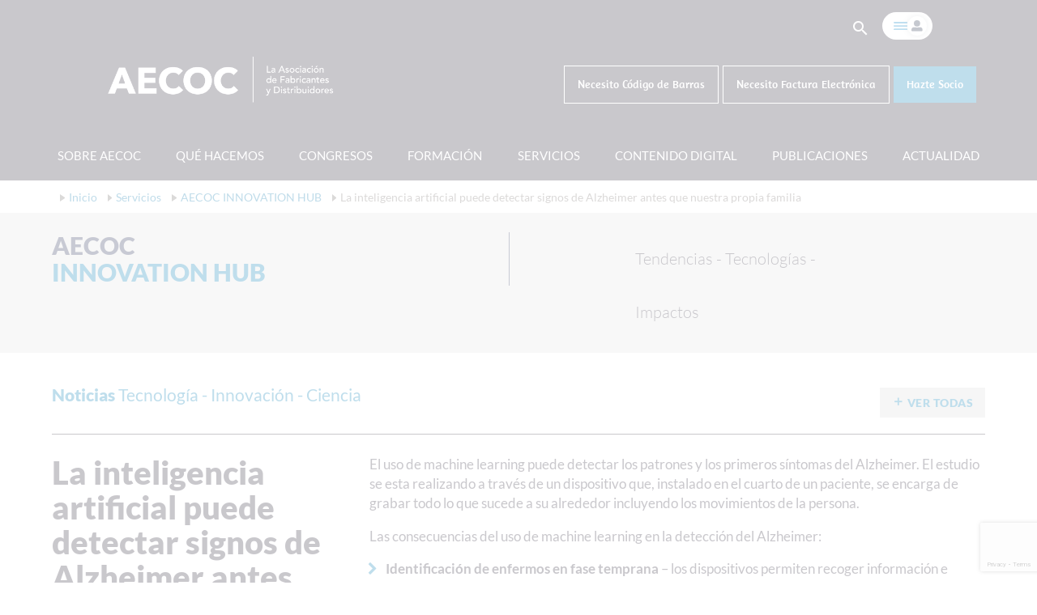

--- FILE ---
content_type: text/html; charset=UTF-8
request_url: https://www.aecoc.es/innovation-hub-noticias/la-inteligencia-artificial-puede-detectar-signos-de-alzheimer-antes-que-nuestra-propia-familia/
body_size: 26142
content:
<!DOCTYPE html>
<html>
<head>
        <script>
        window.dataLayer = window.dataLayer || [];
        function gtag() {
            dataLayer.push(arguments);
        }
        gtag("consent", "default", {
            ad_storage: "denied",
            ad_user_data: "denied", 
            ad_personalization: "denied",
            analytics_storage: "denied",
            functionality_storage: "denied",
            personalization_storage: "denied",
            security_storage: "granted",
            wait_for_update: 2000,
        });
        gtag("set", "ads_data_redaction", true);
        gtag("set", "url_passthrough", false); 
    </script><!-- Google Tag Manager -->
    <script>(function(w,d,s,l,i){w[l]=w[l]||[];w[l].push({'gtm.start':
      new Date().getTime(),event:'gtm.js'});var f=d.getElementsByTagName(s)[0],
      j=d.createElement(s),dl=l!='dataLayer'?'&l='+l:'';j.async=true;j.src=
      'https://www.googletagmanager.com/gtm.js?id='+i+dl;f.parentNode.insertBefore(j,f);
      })(window,document,'script','dataLayer','GTM-53SBNV');</script>
      <!-- End Google Tag Manager -->  <!-- Start cookieyes banner --> <script id="cookieyes" type="text/javascript" src="https://cdn-cookieyes.com/client_data/6990f0e9e540508a9c64bab7/script.js"></script> <!-- End cookieyes banner -->  

  <meta charset="UTF-8">
  <meta name="referrer" content="no-referrer-when-downgrade" />
  <script type="text/javascript" src="https://cdn.jsdelivr.net/npm/unorm@1.6.0/lib/unorm.min.js"></script>
  <script type="text/javascript" src="https://cdn.polyfill.io/v2/polyfill.js?features=default,Array.prototype.find,Array.prototype.findIndex&excludes=Object.assign,Promise&flags=gated&unknown=polyfill&callback=init"></script>
      
  <base href="https://www.aecoc.es/innovation-hub-noticias/la-inteligencia-artificial-puede-detectar-signos-de-alzheimer-antes-que-nuestra-propia-familia/">  <!--Let browser know website is optimized for mobile-->
  <meta name="viewport" content="width=device-width, initial-scale=1.0"/>
  <meta name='robots' content='index, follow, max-image-preview:large, max-snippet:-1, max-video-preview:-1' />
    <!-- Start VWO Common Smartcode -->
    <script data-jetpack-boost="ignore" type='text/javascript'>
        var _vwo_clicks = 10;
    </script>
    <!-- End VWO Common Smartcode -->
        <!-- Start VWO Async SmartCode -->
    <link rel="preconnect" href="https://dev.visualwebsiteoptimizer.com" />
    <script data-jetpack-boost="ignore" type='text/javascript' id='vwoCode'>
        /* Fix: wp-rocket (application/ld+json) */
        window._vwo_code || (function () {
            var w=window,
            d=document;
            var account_id=808364,
            version=2.2,
            settings_tolerance=2000,
            library_tolerance=2500,
            use_existing_jquery=false,
            platform='web',
            hide_element='body',
            hide_element_style='opacity:0 !important;filter:alpha(opacity=0) !important;background:none !important';
            /* DO NOT EDIT BELOW THIS LINE */
            if(f=!1,v=d.querySelector('#vwoCode'),cc={},-1<d.URL.indexOf('__vwo_disable__')||w._vwo_code)return;try{var e=JSON.parse(localStorage.getItem('_vwo_'+account_id+'_config'));cc=e&&'object'==typeof e?e:{}}catch(e){}function r(t){try{return decodeURIComponent(t)}catch(e){return t}}var s=function(){var e={combination:[],combinationChoose:[],split:[],exclude:[],uuid:null,consent:null,optOut:null},t=d.cookie||'';if(!t)return e;for(var n,i,o=/(?:^|;\s*)(?:(_vis_opt_exp_(\d+)_combi=([^;]*))|(_vis_opt_exp_(\d+)_combi_choose=([^;]*))|(_vis_opt_exp_(\d+)_split=([^:;]*))|(_vis_opt_exp_(\d+)_exclude=[^;]*)|(_vis_opt_out=([^;]*))|(_vwo_global_opt_out=[^;]*)|(_vwo_uuid=([^;]*))|(_vwo_consent=([^;]*)))/g;null!==(n=o.exec(t));)try{n[1]?e.combination.push({id:n[2],value:r(n[3])}):n[4]?e.combinationChoose.push({id:n[5],value:r(n[6])}):n[7]?e.split.push({id:n[8],value:r(n[9])}):n[10]?e.exclude.push({id:n[11]}):n[12]?e.optOut=r(n[13]):n[14]?e.optOut=!0:n[15]?e.uuid=r(n[16]):n[17]&&(i=r(n[18]),e.consent=i&&3<=i.length?i.substring(0,3):null)}catch(e){}return e}();function i(){var e=function(){if(w.VWO&&Array.isArray(w.VWO))for(var e=0;e<w.VWO.length;e++){var t=w.VWO[e];if(Array.isArray(t)&&('setVisitorId'===t[0]||'setSessionId'===t[0]))return!0}return!1}(),t='a='+account_id+'&u='+encodeURIComponent(w._vis_opt_url||d.URL)+'&vn='+version+'&ph=1'+('undefined'!=typeof platform?'&p='+platform:'')+'&st='+w.performance.now();e||((n=function(){var e,t=[],n={},i=w.VWO&&w.VWO.appliedCampaigns||{};for(e in i){var o=i[e]&&i[e].v;o&&(t.push(e+'-'+o+'-1'),n[e]=!0)}if(s&&s.combination)for(var r=0;r<s.combination.length;r++){var a=s.combination[r];n[a.id]||t.push(a.id+'-'+a.value)}return t.join('|')}())&&(t+='&c='+n),(n=function(){var e=[],t={};if(s&&s.combinationChoose)for(var n=0;n<s.combinationChoose.length;n++){var i=s.combinationChoose[n];e.push(i.id+'-'+i.value),t[i.id]=!0}if(s&&s.split)for(var o=0;o<s.split.length;o++)t[(i=s.split[o]).id]||e.push(i.id+'-'+i.value);return e.join('|')}())&&(t+='&cc='+n),(n=function(){var e={},t=[];if(w.VWO&&Array.isArray(w.VWO))for(var n=0;n<w.VWO.length;n++){var i=w.VWO[n];if(Array.isArray(i)&&'setVariation'===i[0]&&i[1]&&Array.isArray(i[1]))for(var o=0;o<i[1].length;o++){var r,a=i[1][o];a&&'object'==typeof a&&(r=a.e,a=a.v,r&&a&&(e[r]=a))}}for(r in e)t.push(r+'-'+e[r]);return t.join('|')}())&&(t+='&sv='+n)),s&&s.optOut&&(t+='&o='+s.optOut);var n=function(){var e=[],t={};if(s&&s.exclude)for(var n=0;n<s.exclude.length;n++){var i=s.exclude[n];t[i.id]||(e.push(i.id),t[i.id]=!0)}return e.join('|')}();return n&&(t+='&e='+n),s&&s.uuid&&(t+='&id='+s.uuid),s&&s.consent&&(t+='&consent='+s.consent),w.name&&-1<w.name.indexOf('_vis_preview')&&(t+='&pM=true'),w.VWO&&w.VWO.ed&&(t+='&ed='+w.VWO.ed),t}code={nonce:v&&v.nonce,use_existing_jquery:function(){return'undefined'!=typeof use_existing_jquery?use_existing_jquery:void 0},library_tolerance:function(){return'undefined'!=typeof library_tolerance?library_tolerance:void 0},settings_tolerance:function(){return cc.sT||settings_tolerance},hide_element_style:function(){return'{'+(cc.hES||hide_element_style)+'}'},hide_element:function(){return performance.getEntriesByName('first-contentful-paint')[0]?'':'string'==typeof cc.hE?cc.hE:hide_element},getVersion:function(){return version},finish:function(e){var t;f||(f=!0,(t=d.getElementById('_vis_opt_path_hides'))&&t.parentNode.removeChild(t),e&&((new Image).src='https://dev.visualwebsiteoptimizer.com/ee.gif?a='+account_id+e))},finished:function(){return f},addScript:function(e){var t=d.createElement('script');t.type='text/javascript',e.src?t.src=e.src:t.text=e.text,v&&t.setAttribute('nonce',v.nonce),d.getElementsByTagName('head')[0].appendChild(t)},load:function(e,t){t=t||{};var n=new XMLHttpRequest;n.open('GET',e,!0),n.withCredentials=!t.dSC,n.responseType=t.responseType||'text',n.onload=function(){if(t.onloadCb)return t.onloadCb(n,e);200===n.status?_vwo_code.addScript({text:n.responseText}):_vwo_code.finish('&e=loading_failure:'+e)},n.onerror=function(){if(t.onerrorCb)return t.onerrorCb(e);_vwo_code.finish('&e=loading_failure:'+e)},n.send()},init:function(){var e,t=this.settings_tolerance();w._vwo_settings_timer=setTimeout(function(){_vwo_code.finish()},t),'body'!==this.hide_element()?(n=d.createElement('style'),e=(t=this.hide_element())?t+this.hide_element_style():'',t=d.getElementsByTagName('head')[0],n.setAttribute('id','_vis_opt_path_hides'),v&&n.setAttribute('nonce',v.nonce),n.setAttribute('type','text/css'),n.styleSheet?n.styleSheet.cssText=e:n.appendChild(d.createTextNode(e)),t.appendChild(n)):(n=d.getElementsByTagName('head')[0],(e=d.createElement('div')).style.cssText='z-index: 2147483647 !important;position: fixed !important;left: 0 !important;top: 0 !important;width: 100% !important;height: 100% !important;background: white !important;',e.setAttribute('id','_vis_opt_path_hides'),e.classList.add('_vis_hide_layer'),n.parentNode.insertBefore(e,n.nextSibling));var n='https://dev.visualwebsiteoptimizer.com/j.php?'+i();-1!==w.location.search.indexOf('_vwo_xhr')?this.addScript({src:n}):this.load(n+'&x=true',{l:1})}};w._vwo_code=code;code.init();})();
    </script>
    <!-- End VWO Async SmartCode -->
    
	<!-- This site is optimized with the Yoast SEO plugin v26.7 - https://yoast.com/wordpress/plugins/seo/ -->
	<title>La inteligencia artificial puede detectar signos de Alzheimer ...</title>
	<meta name="description" content="El uso de machine learning puede detectar los patrones y los primeros síntomas del Alzheimer." />
	<link rel="canonical" href="https://www.aecoc.es/innovation-hub-noticias/la-inteligencia-artificial-puede-detectar-signos-de-alzheimer-antes-que-nuestra-propia-familia/" />
	<meta property="og:locale" content="es_ES" />
	<meta property="og:type" content="article" />
	<meta property="og:title" content="La inteligencia artificial puede detectar signos de Alzheimer ..." />
	<meta property="og:description" content="El uso de machine learning puede detectar los patrones y los primeros síntomas del Alzheimer." />
	<meta property="og:url" content="https://www.aecoc.es/innovation-hub-noticias/la-inteligencia-artificial-puede-detectar-signos-de-alzheimer-antes-que-nuestra-propia-familia/" />
	<meta property="og:site_name" content="AECOC" />
	<meta property="article:modified_time" content="2022-04-26T08:44:46+00:00" />
	<meta property="og:image" content="https://www.aecoc.es/wp-content/uploads/2021/08/1525349777144-1.jpg" />
	<meta property="og:image:width" content="385" />
	<meta property="og:image:height" content="257" />
	<meta property="og:image:type" content="image/jpeg" />
	<meta name="twitter:card" content="summary_large_image" />
	<meta name="twitter:site" content="@AECOC_ES" />
	<script type="application/ld+json" class="yoast-schema-graph">{"@context":"https://schema.org","@graph":[{"@type":"WebPage","@id":"https://www.aecoc.es/innovation-hub-noticias/la-inteligencia-artificial-puede-detectar-signos-de-alzheimer-antes-que-nuestra-propia-familia/","url":"https://www.aecoc.es/innovation-hub-noticias/la-inteligencia-artificial-puede-detectar-signos-de-alzheimer-antes-que-nuestra-propia-familia/","name":"La inteligencia artificial puede detectar signos de Alzheimer ...","isPartOf":{"@id":"https://www.aecoc.es/#website"},"primaryImageOfPage":{"@id":"https://www.aecoc.es/innovation-hub-noticias/la-inteligencia-artificial-puede-detectar-signos-de-alzheimer-antes-que-nuestra-propia-familia/#primaryimage"},"image":{"@id":"https://www.aecoc.es/innovation-hub-noticias/la-inteligencia-artificial-puede-detectar-signos-de-alzheimer-antes-que-nuestra-propia-familia/#primaryimage"},"thumbnailUrl":"https://www.aecoc.es/wp-content/uploads/2021/08/1525349777144-1.jpg","datePublished":"2018-05-07T10:13:14+00:00","dateModified":"2022-04-26T08:44:46+00:00","description":"El uso de machine learning puede detectar los patrones y los primeros síntomas del Alzheimer.","breadcrumb":{"@id":"https://www.aecoc.es/innovation-hub-noticias/la-inteligencia-artificial-puede-detectar-signos-de-alzheimer-antes-que-nuestra-propia-familia/#breadcrumb"},"inLanguage":"es","potentialAction":[{"@type":"ReadAction","target":["https://www.aecoc.es/innovation-hub-noticias/la-inteligencia-artificial-puede-detectar-signos-de-alzheimer-antes-que-nuestra-propia-familia/"]}]},{"@type":"ImageObject","inLanguage":"es","@id":"https://www.aecoc.es/innovation-hub-noticias/la-inteligencia-artificial-puede-detectar-signos-de-alzheimer-antes-que-nuestra-propia-familia/#primaryimage","url":"https://www.aecoc.es/wp-content/uploads/2021/08/1525349777144-1.jpg","contentUrl":"https://www.aecoc.es/wp-content/uploads/2021/08/1525349777144-1.jpg","width":385,"height":257},{"@type":"BreadcrumbList","@id":"https://www.aecoc.es/innovation-hub-noticias/la-inteligencia-artificial-puede-detectar-signos-de-alzheimer-antes-que-nuestra-propia-familia/#breadcrumb","itemListElement":[{"@type":"ListItem","position":1,"name":"Inicio","item":"https://www.aecoc.es/"},{"@type":"ListItem","position":2,"name":"Servicios","item":"https://www.aecoc.es/servicios/"},{"@type":"ListItem","position":3,"name":"AECOC INNOVATION HUB","item":"https://www.aecoc.es/servicios/innovation-hub/"},{"@type":"ListItem","position":4,"name":"La inteligencia artificial puede detectar signos de Alzheimer antes que nuestra propia familia"}]},{"@type":"WebSite","@id":"https://www.aecoc.es/#website","url":"https://www.aecoc.es/","name":"AECOC","description":"La asociación de fabricantes y distribuidores","publisher":{"@id":"https://www.aecoc.es/#organization"},"potentialAction":[{"@type":"SearchAction","target":{"@type":"EntryPoint","urlTemplate":"https://www.aecoc.es/?s={search_term_string}"},"query-input":{"@type":"PropertyValueSpecification","valueRequired":true,"valueName":"search_term_string"}}],"inLanguage":"es"},{"@type":"Organization","@id":"https://www.aecoc.es/#organization","name":"AECOC","url":"https://www.aecoc.es/","logo":{"@type":"ImageObject","inLanguage":"es","@id":"https://www.aecoc.es/#/schema/logo/image/","url":"https://www.aecoc.es/wp-content/uploads/2016/11/logo-aecoc.jpg","contentUrl":"https://www.aecoc.es/wp-content/uploads/2016/11/logo-aecoc.jpg","width":134,"height":38,"caption":"AECOC"},"image":{"@id":"https://www.aecoc.es/#/schema/logo/image/"},"sameAs":["https://x.com/AECOC_ES","https://www.linkedin.com/company/aecoc","https://www.youtube.com/channel/UCg1mBTloqVWBeijPeaEC1og"]}]}</script>
	<!-- / Yoast SEO plugin. -->


<link rel='dns-prefetch' href='//socios.aecoc.es' />
<link rel='dns-prefetch' href='//s7.addthis.com' />
<link rel="alternate" title="oEmbed (JSON)" type="application/json+oembed" href="https://www.aecoc.es/wp-json/oembed/1.0/embed?url=https%3A%2F%2Fwww.aecoc.es%2Finnovation-hub-noticias%2Fla-inteligencia-artificial-puede-detectar-signos-de-alzheimer-antes-que-nuestra-propia-familia%2F" />
<link rel="alternate" title="oEmbed (XML)" type="text/xml+oembed" href="https://www.aecoc.es/wp-json/oembed/1.0/embed?url=https%3A%2F%2Fwww.aecoc.es%2Finnovation-hub-noticias%2Fla-inteligencia-artificial-puede-detectar-signos-de-alzheimer-antes-que-nuestra-propia-familia%2F&#038;format=xml" />
<style id='wp-img-auto-sizes-contain-inline-css' type='text/css'>
img:is([sizes=auto i],[sizes^="auto," i]){contain-intrinsic-size:3000px 1500px}
/*# sourceURL=wp-img-auto-sizes-contain-inline-css */
</style>
<link rel='stylesheet' id='cookie-wall-css-css' href='https://www.aecoc.es/wp-content/themes/wp-aecoc-theme/styles/css/cookie-wall.css?ver=1.0.0' type='text/css' media='all' />
<link rel='stylesheet' id='angularcssvendor-css' href='//socios.aecoc.es/styles/vendor-dfb3c5600e.css?ver=1.1.0' type='text/css' media='all' />
<link rel='stylesheet' id='angularcssapp-css' href='//socios.aecoc.es/styles/app-902389d42d.css?ver=1.1.0' type='text/css' media='all' />
<link rel='stylesheet' id='font-awesome-css' href='https://www.aecoc.es/wp-content/themes/wp-aecoc-theme/font/font-awesome/font-awesome.min.css?ver=1.1' type='text/css' media='all' />
<link rel='stylesheet' id='google-material-icons-css' href='https://www.aecoc.es/wp-content/themes/wp-aecoc-theme/font/materialicons/material-icons.css?ver=1.1' type='text/css' media='all' />
<link rel='stylesheet' id='belikesprites-css' href='https://www.aecoc.es/wp-content/themes/wp-aecoc-theme/sprites/sprite.css?ver=1.1' type='text/css' media='all' />
<link rel='stylesheet' id='select2css-css' href='https://www.aecoc.es/wp-content/themes/wp-aecoc-theme/css/select2.min.css?ver=4.0.13' type='text/css' media='' />
<link rel='stylesheet' id='belikestyles-css' href='https://www.aecoc.es/wp-content/themes/wp-aecoc-theme/style.css?ver=1.2.61' type='text/css' media='all' />
<link rel='stylesheet' id='wp-block-library-css' href='https://www.aecoc.es/wp-includes/css/dist/block-library/style.min.css?ver=6.9' type='text/css' media='all' />
<style id='classic-theme-styles-inline-css' type='text/css'>
/*! This file is auto-generated */
.wp-block-button__link{color:#fff;background-color:#32373c;border-radius:9999px;box-shadow:none;text-decoration:none;padding:calc(.667em + 2px) calc(1.333em + 2px);font-size:1.125em}.wp-block-file__button{background:#32373c;color:#fff;text-decoration:none}
/*# sourceURL=/wp-includes/css/classic-themes.min.css */
</style>
<style id='global-styles-inline-css' type='text/css'>
:root{--wp--preset--aspect-ratio--square: 1;--wp--preset--aspect-ratio--4-3: 4/3;--wp--preset--aspect-ratio--3-4: 3/4;--wp--preset--aspect-ratio--3-2: 3/2;--wp--preset--aspect-ratio--2-3: 2/3;--wp--preset--aspect-ratio--16-9: 16/9;--wp--preset--aspect-ratio--9-16: 9/16;--wp--preset--color--black: #000000;--wp--preset--color--cyan-bluish-gray: #abb8c3;--wp--preset--color--white: #ffffff;--wp--preset--color--pale-pink: #f78da7;--wp--preset--color--vivid-red: #cf2e2e;--wp--preset--color--luminous-vivid-orange: #ff6900;--wp--preset--color--luminous-vivid-amber: #fcb900;--wp--preset--color--light-green-cyan: #7bdcb5;--wp--preset--color--vivid-green-cyan: #00d084;--wp--preset--color--pale-cyan-blue: #8ed1fc;--wp--preset--color--vivid-cyan-blue: #0693e3;--wp--preset--color--vivid-purple: #9b51e0;--wp--preset--gradient--vivid-cyan-blue-to-vivid-purple: linear-gradient(135deg,rgb(6,147,227) 0%,rgb(155,81,224) 100%);--wp--preset--gradient--light-green-cyan-to-vivid-green-cyan: linear-gradient(135deg,rgb(122,220,180) 0%,rgb(0,208,130) 100%);--wp--preset--gradient--luminous-vivid-amber-to-luminous-vivid-orange: linear-gradient(135deg,rgb(252,185,0) 0%,rgb(255,105,0) 100%);--wp--preset--gradient--luminous-vivid-orange-to-vivid-red: linear-gradient(135deg,rgb(255,105,0) 0%,rgb(207,46,46) 100%);--wp--preset--gradient--very-light-gray-to-cyan-bluish-gray: linear-gradient(135deg,rgb(238,238,238) 0%,rgb(169,184,195) 100%);--wp--preset--gradient--cool-to-warm-spectrum: linear-gradient(135deg,rgb(74,234,220) 0%,rgb(151,120,209) 20%,rgb(207,42,186) 40%,rgb(238,44,130) 60%,rgb(251,105,98) 80%,rgb(254,248,76) 100%);--wp--preset--gradient--blush-light-purple: linear-gradient(135deg,rgb(255,206,236) 0%,rgb(152,150,240) 100%);--wp--preset--gradient--blush-bordeaux: linear-gradient(135deg,rgb(254,205,165) 0%,rgb(254,45,45) 50%,rgb(107,0,62) 100%);--wp--preset--gradient--luminous-dusk: linear-gradient(135deg,rgb(255,203,112) 0%,rgb(199,81,192) 50%,rgb(65,88,208) 100%);--wp--preset--gradient--pale-ocean: linear-gradient(135deg,rgb(255,245,203) 0%,rgb(182,227,212) 50%,rgb(51,167,181) 100%);--wp--preset--gradient--electric-grass: linear-gradient(135deg,rgb(202,248,128) 0%,rgb(113,206,126) 100%);--wp--preset--gradient--midnight: linear-gradient(135deg,rgb(2,3,129) 0%,rgb(40,116,252) 100%);--wp--preset--font-size--small: 13px;--wp--preset--font-size--medium: 20px;--wp--preset--font-size--large: 36px;--wp--preset--font-size--x-large: 42px;--wp--preset--spacing--20: 0.44rem;--wp--preset--spacing--30: 0.67rem;--wp--preset--spacing--40: 1rem;--wp--preset--spacing--50: 1.5rem;--wp--preset--spacing--60: 2.25rem;--wp--preset--spacing--70: 3.38rem;--wp--preset--spacing--80: 5.06rem;--wp--preset--shadow--natural: 6px 6px 9px rgba(0, 0, 0, 0.2);--wp--preset--shadow--deep: 12px 12px 50px rgba(0, 0, 0, 0.4);--wp--preset--shadow--sharp: 6px 6px 0px rgba(0, 0, 0, 0.2);--wp--preset--shadow--outlined: 6px 6px 0px -3px rgb(255, 255, 255), 6px 6px rgb(0, 0, 0);--wp--preset--shadow--crisp: 6px 6px 0px rgb(0, 0, 0);}:where(.is-layout-flex){gap: 0.5em;}:where(.is-layout-grid){gap: 0.5em;}body .is-layout-flex{display: flex;}.is-layout-flex{flex-wrap: wrap;align-items: center;}.is-layout-flex > :is(*, div){margin: 0;}body .is-layout-grid{display: grid;}.is-layout-grid > :is(*, div){margin: 0;}:where(.wp-block-columns.is-layout-flex){gap: 2em;}:where(.wp-block-columns.is-layout-grid){gap: 2em;}:where(.wp-block-post-template.is-layout-flex){gap: 1.25em;}:where(.wp-block-post-template.is-layout-grid){gap: 1.25em;}.has-black-color{color: var(--wp--preset--color--black) !important;}.has-cyan-bluish-gray-color{color: var(--wp--preset--color--cyan-bluish-gray) !important;}.has-white-color{color: var(--wp--preset--color--white) !important;}.has-pale-pink-color{color: var(--wp--preset--color--pale-pink) !important;}.has-vivid-red-color{color: var(--wp--preset--color--vivid-red) !important;}.has-luminous-vivid-orange-color{color: var(--wp--preset--color--luminous-vivid-orange) !important;}.has-luminous-vivid-amber-color{color: var(--wp--preset--color--luminous-vivid-amber) !important;}.has-light-green-cyan-color{color: var(--wp--preset--color--light-green-cyan) !important;}.has-vivid-green-cyan-color{color: var(--wp--preset--color--vivid-green-cyan) !important;}.has-pale-cyan-blue-color{color: var(--wp--preset--color--pale-cyan-blue) !important;}.has-vivid-cyan-blue-color{color: var(--wp--preset--color--vivid-cyan-blue) !important;}.has-vivid-purple-color{color: var(--wp--preset--color--vivid-purple) !important;}.has-black-background-color{background-color: var(--wp--preset--color--black) !important;}.has-cyan-bluish-gray-background-color{background-color: var(--wp--preset--color--cyan-bluish-gray) !important;}.has-white-background-color{background-color: var(--wp--preset--color--white) !important;}.has-pale-pink-background-color{background-color: var(--wp--preset--color--pale-pink) !important;}.has-vivid-red-background-color{background-color: var(--wp--preset--color--vivid-red) !important;}.has-luminous-vivid-orange-background-color{background-color: var(--wp--preset--color--luminous-vivid-orange) !important;}.has-luminous-vivid-amber-background-color{background-color: var(--wp--preset--color--luminous-vivid-amber) !important;}.has-light-green-cyan-background-color{background-color: var(--wp--preset--color--light-green-cyan) !important;}.has-vivid-green-cyan-background-color{background-color: var(--wp--preset--color--vivid-green-cyan) !important;}.has-pale-cyan-blue-background-color{background-color: var(--wp--preset--color--pale-cyan-blue) !important;}.has-vivid-cyan-blue-background-color{background-color: var(--wp--preset--color--vivid-cyan-blue) !important;}.has-vivid-purple-background-color{background-color: var(--wp--preset--color--vivid-purple) !important;}.has-black-border-color{border-color: var(--wp--preset--color--black) !important;}.has-cyan-bluish-gray-border-color{border-color: var(--wp--preset--color--cyan-bluish-gray) !important;}.has-white-border-color{border-color: var(--wp--preset--color--white) !important;}.has-pale-pink-border-color{border-color: var(--wp--preset--color--pale-pink) !important;}.has-vivid-red-border-color{border-color: var(--wp--preset--color--vivid-red) !important;}.has-luminous-vivid-orange-border-color{border-color: var(--wp--preset--color--luminous-vivid-orange) !important;}.has-luminous-vivid-amber-border-color{border-color: var(--wp--preset--color--luminous-vivid-amber) !important;}.has-light-green-cyan-border-color{border-color: var(--wp--preset--color--light-green-cyan) !important;}.has-vivid-green-cyan-border-color{border-color: var(--wp--preset--color--vivid-green-cyan) !important;}.has-pale-cyan-blue-border-color{border-color: var(--wp--preset--color--pale-cyan-blue) !important;}.has-vivid-cyan-blue-border-color{border-color: var(--wp--preset--color--vivid-cyan-blue) !important;}.has-vivid-purple-border-color{border-color: var(--wp--preset--color--vivid-purple) !important;}.has-vivid-cyan-blue-to-vivid-purple-gradient-background{background: var(--wp--preset--gradient--vivid-cyan-blue-to-vivid-purple) !important;}.has-light-green-cyan-to-vivid-green-cyan-gradient-background{background: var(--wp--preset--gradient--light-green-cyan-to-vivid-green-cyan) !important;}.has-luminous-vivid-amber-to-luminous-vivid-orange-gradient-background{background: var(--wp--preset--gradient--luminous-vivid-amber-to-luminous-vivid-orange) !important;}.has-luminous-vivid-orange-to-vivid-red-gradient-background{background: var(--wp--preset--gradient--luminous-vivid-orange-to-vivid-red) !important;}.has-very-light-gray-to-cyan-bluish-gray-gradient-background{background: var(--wp--preset--gradient--very-light-gray-to-cyan-bluish-gray) !important;}.has-cool-to-warm-spectrum-gradient-background{background: var(--wp--preset--gradient--cool-to-warm-spectrum) !important;}.has-blush-light-purple-gradient-background{background: var(--wp--preset--gradient--blush-light-purple) !important;}.has-blush-bordeaux-gradient-background{background: var(--wp--preset--gradient--blush-bordeaux) !important;}.has-luminous-dusk-gradient-background{background: var(--wp--preset--gradient--luminous-dusk) !important;}.has-pale-ocean-gradient-background{background: var(--wp--preset--gradient--pale-ocean) !important;}.has-electric-grass-gradient-background{background: var(--wp--preset--gradient--electric-grass) !important;}.has-midnight-gradient-background{background: var(--wp--preset--gradient--midnight) !important;}.has-small-font-size{font-size: var(--wp--preset--font-size--small) !important;}.has-medium-font-size{font-size: var(--wp--preset--font-size--medium) !important;}.has-large-font-size{font-size: var(--wp--preset--font-size--large) !important;}.has-x-large-font-size{font-size: var(--wp--preset--font-size--x-large) !important;}
:where(.wp-block-post-template.is-layout-flex){gap: 1.25em;}:where(.wp-block-post-template.is-layout-grid){gap: 1.25em;}
:where(.wp-block-term-template.is-layout-flex){gap: 1.25em;}:where(.wp-block-term-template.is-layout-grid){gap: 1.25em;}
:where(.wp-block-columns.is-layout-flex){gap: 2em;}:where(.wp-block-columns.is-layout-grid){gap: 2em;}
:root :where(.wp-block-pullquote){font-size: 1.5em;line-height: 1.6;}
/*# sourceURL=global-styles-inline-css */
</style>
<link rel='stylesheet' id='contact-form-7-css' href='https://www.aecoc.es/wp-content/plugins/contact-form-7/includes/css/styles.css?ver=6.1.4' type='text/css' media='all' />
<link rel='stylesheet' id='rs-plugin-settings-css' href='https://www.aecoc.es/wp-content/plugins/revslider/public/assets/css/settings.css?ver=5.3.0.2' type='text/css' media='all' />
<style id='rs-plugin-settings-inline-css' type='text/css'>
#rs-demo-id {}
/*# sourceURL=rs-plugin-settings-inline-css */
</style>
<link rel='stylesheet' id='wen-logo-slider-pro-slick-carousel-css' href='https://www.aecoc.es/wp-content/plugins/wen-logo-slider-pro/vendors/slick-carousel/slick.css?ver=1.3.2' type='text/css' media='all' />
<link rel='stylesheet' id='wen-logo-slider-pro-slick-theme-css' href='https://www.aecoc.es/wp-content/plugins/wen-logo-slider-pro/vendors/slick-carousel/slick-theme.css?ver=1.3.2' type='text/css' media='all' />
<link rel='stylesheet' id='wen-logo-slider-pro-css' href='https://www.aecoc.es/wp-content/plugins/wen-logo-slider-pro/public/css/wen-logo-slider-pro-public.css?ver=3.0' type='text/css' media='all' />
<link rel='stylesheet' id='wpos-slick-style-css' href='https://www.aecoc.es/wp-content/plugins/wp-logo-showcase-responsive-slider-slider/assets/css/slick.css?ver=3.8.7' type='text/css' media='all' />
<link rel='stylesheet' id='wpls-public-style-css' href='https://www.aecoc.es/wp-content/plugins/wp-logo-showcase-responsive-slider-slider/assets/css/wpls-public.css?ver=3.8.7' type='text/css' media='all' />
<link rel='stylesheet' id='custom-css-css' href='https://www.aecoc.es/wp-content/themes/wp-aecoc-theme/styles/css/custom_styles.css?ver=1.0.5' type='text/css' media='all' />
<link rel='stylesheet' id='addthis_all_pages-css' href='https://www.aecoc.es/wp-content/plugins/addthis/frontend/build/addthis_wordpress_public.min.css?ver=6.9' type='text/css' media='all' />
<script type="text/javascript" src="https://www.aecoc.es/wp-content/themes/wp-aecoc-theme/js/jquery.min.js?ver=2.2.0" id="jquery-js"></script>
<script type="text/javascript" src="//cdnjs.cloudflare.com/ajax/libs/angular-i18n/1.4.8/angular-locale_es-es.min.js?onload=vcRecaptchaApiLoaded&amp;render=explicit&amp;ver=1" id="localejs-js"></script>
<script type="text/javascript" src="https://www.aecoc.es/wp-content/plugins/wen-logo-slider-pro/vendors/slick-carousel/slick.min.js?ver=1.3.2" id="wen-logo-slider-pro-slick-carousel-js"></script>
<link rel="https://api.w.org/" href="https://www.aecoc.es/wp-json/" /><link rel="alternate" title="JSON" type="application/json" href="https://www.aecoc.es/wp-json/wp/v2/ihub_news/23711" /><link rel="EditURI" type="application/rsd+xml" title="RSD" href="https://www.aecoc.es/xmlrpc.php?rsd" />
<meta name="generator" content="WordPress 6.9" />
<link rel='shortlink' href='https://www.aecoc.es/?p=23711' />
<link rel="apple-touch-icon" sizes="180x180" href="/wp-content/uploads/fbrfg/apple-touch-icon.png">
<link rel="icon" type="image/png" sizes="32x32" href="/wp-content/uploads/fbrfg/favicon-32x32.png">
<link rel="icon" type="image/png" sizes="16x16" href="/wp-content/uploads/fbrfg/favicon-16x16.png">
<link rel="manifest" href="/wp-content/uploads/fbrfg/site.webmanifest">
<link rel="mask-icon" href="/wp-content/uploads/fbrfg/safari-pinned-tab.svg" color="#5bbad5">
<link rel="shortcut icon" href="/wp-content/uploads/fbrfg/favicon.ico">
<meta name="msapplication-TileColor" content="#da532c">
<meta name="msapplication-config" content="/wp-content/uploads/fbrfg/browserconfig.xml">
<meta name="theme-color" content="#ffffff"><meta name="google-site-verification" content="L91C5WNBWPzQlV5uNqBnU6WaSjimL_kRgz5hM_UG4n0" /><meta name="generator" content="Elementor 3.34.1; features: additional_custom_breakpoints; settings: css_print_method-external, google_font-enabled, font_display-auto">
			<style>
				.e-con.e-parent:nth-of-type(n+4):not(.e-lazyloaded):not(.e-no-lazyload),
				.e-con.e-parent:nth-of-type(n+4):not(.e-lazyloaded):not(.e-no-lazyload) * {
					background-image: none !important;
				}
				@media screen and (max-height: 1024px) {
					.e-con.e-parent:nth-of-type(n+3):not(.e-lazyloaded):not(.e-no-lazyload),
					.e-con.e-parent:nth-of-type(n+3):not(.e-lazyloaded):not(.e-no-lazyload) * {
						background-image: none !important;
					}
				}
				@media screen and (max-height: 640px) {
					.e-con.e-parent:nth-of-type(n+2):not(.e-lazyloaded):not(.e-no-lazyload),
					.e-con.e-parent:nth-of-type(n+2):not(.e-lazyloaded):not(.e-no-lazyload) * {
						background-image: none !important;
					}
				}
			</style>
			<meta name="generator" content="Powered by Slider Revolution 5.3.0.2 - responsive, Mobile-Friendly Slider Plugin for WordPress with comfortable drag and drop interface." />
		<style type="text/css" id="wp-custom-css">
			.web-blog-page .content-container {
    margin: 32px auto;
    font-size: 16.5px;
    line-height: 22px;
}

.web-blog-page .content-container li {
    margin-bottom: 10px;
}

.web-blog-page .content-container h3 {
	font-size: 20px;
}

.web-blog-page .content-container h4 {
	font-size: 18px;
}

#breadcrumbs span a {
  color: #0073aa;
}

		</style>
		  <!-- W3TC-include-css -->
</head>
<body class="wp-singular ihub_news-template-default single single-ihub_news postid-23711 wp-theme-wp-aecoc-theme elementor-default elementor-kit-77563">
  <!-- Google Tag Manager (noscript) -->
    <noscript><iframe src="https://www.googletagmanager.com/ns.html?id=GTM-53SBNV" height="0" width="0" style="display:none;visibility:hidden"></iframe></noscript>
    <!-- End Google Tag Manager (noscript) -->  <header >
    <!-- ADD PHONE -->
    <!-- <div id="top-header" class="hide-on-med-and-down">
      <div class="container row" style="display: flex;">
        <div class="col s3 valign-wrapper links" id="user-access-box" style="margin-right: auto !import;">
        </div>
        <p style="margin-bottom: 0px; align-self: center; margin-left: 20%;">Para contacto telefónico: 717 788 893</p>
        <div id="search-container" class="input-field col s4 offset-s5" style="margin-left: 1.66667%;">
          <form method="get" action="https://www.aecoc.es/">
            <input id="search" name="s" type="search" required>
            <label for="search"><i class="material-icons">search</i></label>
            <i class="material-icons close-search">close</i>
          </form>
        </div>
      </div>
    </div> -->


    <!-- NAV DESKTOP -->
    <div id="top-header" style="margin-top: 1rem;">

      <div class="container" style="display: flex;  justify-content: flex-end;  padding: 0 0.75rem; margin-bottom: 0px;">
         <!-- Buscador -->
        <div id="search-bar-header"  class="hide-on-med-and-down" style="display:none;  opacity: 0; transition: all .3s linear; margin-right: 1rem;  min-width: 17rem;">
          <form method="get" action="https://www.aecoc.es/" style="display:flex; align-items:center;height: 2rem;">
            <input id="search" name="s" type="search" style="margin-top: 1rem;" required>
            <i id="search-bar-close" class="material-icons close-search" style=" cursor: pointer; margin-top: 0.5rem;">close</i>
          </form>
        </div>
        <span id="search-bar-open" class="hide-on-med-and-down" style="    margin-right: 1rem;">
          <label for="search"><i class="material-icons" style=" cursor: pointer; margin-top: 0.5rem; ">search</i></label>
        </span>
        <!-- Usuario -->
        <!--
        <span class="valign-wrapper links" id="user-access-box"></span>
        -->
        
        <div class="header_buttons_wrapper">
          <div class="button-icon__header">
            <img src="https://www.aecoc.es/wp-content/themes/wp-aecoc-theme\images\cabecera\icon-menu.svg" class="icon-menu" />
            <div class="box-icon-user">
              <img src="https://www.aecoc.es/wp-content/themes/wp-aecoc-theme\images\cabecera\icon-user.svg" class="icon-user" />
            </div>
          </div>

          <div class="popup-icon-header">
              <span class="valign-wrapper links" id="user-access-box"></span>
          </div>
        </div>
      
      </div>
      
    </div>

    <div class="container row call-to-action margin-bottom-0 custom-header">
      <div class="col s12 hide-on-med-and-down" >
        <ul class="margin-bottom-0" style="display: flex;  align-items: center; margin-top: -1rem;">
          <li style="background-color: transparent;">
            <div class="logo">
              <a href="https://www.aecoc.es/"><img style="width:25rem; " src="https://www.aecoc.es/wp-content/themes/wp-aecoc-theme/images/aecoc_logo_baseline_blanco_medium.png" alt="AECOC" /></a>
                            
            </div>
          </li>
          <!-- <span flex style="margin-left: auto;"></span> -->
          <li style="margin-left: auto;"><a class="opacity-hover-8 header-button clear"  href="https://www.aecoc.es/generador-codigo-barras/">Necesito Código de Barras</a></li>          <li><a class="opacity-hover-8 header-button clear" href="https://www.aecoc.es/necesito-factura-electronica/">Necesito Factura Electrónica</a></li>
          <li class="ctasocio"><a class="opacity-hover-8 header-button solid" href="https://www.aecoc.es/hazte-socio/">Hazte Socio</a></li>
        </ul>
      </div>
    </div>


    <!-- NAV MOBILE -->
    <nav id="header-nav">
      <div class="container" style="justify-content: space-between;  align-items: center;">
        <div class="divider-header-flex"></div>
        <ul id="nav-mobile" class="menu-header-container right hide-on-med-and-down col s11 m9 l9"><li id="menu-item-73" class="menu-item menu-item-type-post_type menu-item-object-page menu-item-has-children menu-item-73"><a href="https://www.aecoc.es/sobre-aecoc/">Sobre AECOC</a>
<ul class="sub-menu">
	<li id="menu-item-104" class="menu-item menu-item-type-post_type menu-item-object-page menu-item-104"><a href="https://www.aecoc.es/sobre-aecoc/quienes-somos/">Quiénes somos</a></li>
	<li id="menu-item-102" class="menu-item menu-item-type-post_type menu-item-object-page menu-item-102"><a href="https://www.aecoc.es/sobre-aecoc/estandares-gs1/">Estándares GS1</a></li>
	<li id="menu-item-105" class="menu-item menu-item-type-post_type menu-item-object-page menu-item-105"><a href="https://www.aecoc.es/sobre-aecoc/sala-de-prensa/">Sala de prensa</a></li>
	<li id="menu-item-101" class="menu-item menu-item-type-post_type menu-item-object-page menu-item-101"><a href="https://www.aecoc.es/contacto/">Contacto</a></li>
	<li id="menu-item-106" class="menu-item menu-item-type-post_type menu-item-object-page menu-item-106"><a href="https://www.aecoc.es/sobre-aecoc/trabaja-con-nosotros/">Trabaja con nosotros</a></li>
</ul>
</li>
<li id="menu-item-98027" class="custom-dos-columnas menu-item menu-item-type-custom menu-item-object-custom menu-item-has-children menu-item-98027"><a href="#">Qué Hacemos</a>
<ul class="sub-menu">
	<li id="menu-item-3860" class="destacadoactividad menu-item-1047 menu-item menu-item-type-custom menu-item-object-custom menu-item-has-children menu-item-3860"><a>Sectores</a>
	<ul class="sub-menu">
		<li id="menu-item-231" class="menu-item menu-item-type-post_type menu-item-object-activity menu-item-231"><a href="https://www.aecoc.es/actividad/electronica-de-consumo/">Bienes Tecnológicos de Consumo</a></li>
		<li id="menu-item-66140" class="menu-item menu-item-type-post_type menu-item-object-activity menu-item-66140"><a href="https://www.aecoc.es/actividad/carnes/">Carnes</a></li>
		<li id="menu-item-66141" class="menu-item menu-item-type-post_type menu-item-object-activity menu-item-66141"><a href="https://www.aecoc.es/actividad/frutas-y-hortalizas/">Frutas y Hortalizas</a></li>
		<li id="menu-item-232" class="menu-item menu-item-type-post_type menu-item-object-activity menu-item-232"><a href="https://www.aecoc.es/actividad/ferreteria-y-bricolaje/">Ferretería y Bricolaje</a></li>
		<li id="menu-item-233" class="menu-item menu-item-type-post_type menu-item-object-activity menu-item-233"><a href="https://www.aecoc.es/actividad/horeca/">HORECA</a></li>
		<li id="menu-item-66142" class="menu-item menu-item-type-post_type menu-item-object-activity menu-item-66142"><a href="https://www.aecoc.es/actividad/productos-del-mar/">Productos del Mar</a></li>
		<li id="menu-item-230" class="menu-item menu-item-type-post_type menu-item-object-activity menu-item-230"><a href="https://www.aecoc.es/actividad/salud/">Salud</a></li>
	</ul>
</li>
	<li id="menu-item-3861" class="destacadoactividad two-columns menu-item menu-item-type-custom menu-item-object-custom menu-item-has-children menu-item-3861"><a>Áreas</a>
	<ul class="sub-menu">
		<li id="menu-item-227" class="menu-item menu-item-type-post_type menu-item-object-activity menu-item-227"><a href="https://www.aecoc.es/actividad/administracion-comercial-gran-consumo/">Administración Comercial</a></li>
		<li id="menu-item-225" class="menu-item menu-item-type-post_type menu-item-object-activity menu-item-225"><a href="https://www.aecoc.es/actividad/prevencion-de-perdida/">Prevención de la Pérdida</a></li>
		<li id="menu-item-11493" class="menu-item menu-item-type-post_type menu-item-object-activity menu-item-11493"><a href="https://www.aecoc.es/actividad/prevencion-del-desperdicio-alimentario/">Prevención Desperdicio Alimentario</a></li>
		<li id="menu-item-228" class="menu-item menu-item-type-post_type menu-item-object-activity menu-item-228"><a href="https://www.aecoc.es/actividad/gran-consumo-comercial-y-marketing/">Comercial y Marketing</a></li>
		<li id="menu-item-226" class="menu-item menu-item-type-post_type menu-item-object-activity menu-item-226"><a href="https://www.aecoc.es/actividad/seguridad-alimentaria-calidad/">Seg. Alimentaria y Calidad</a></li>
		<li id="menu-item-11494" class="menu-item menu-item-type-post_type menu-item-object-activity menu-item-11494"><a href="https://www.aecoc.es/actividad/empleabilidad/">Gestión del talento, diversidad y empleabilidad</a></li>
		<li id="menu-item-58945" class="menu-item menu-item-type-post_type menu-item-object-activity menu-item-58945"><a href="https://www.aecoc.es/actividad/smart-distribution/">Smart Distribution</a></li>
		<li id="menu-item-501" class="menu-item menu-item-type-post_type menu-item-object-activity menu-item-501"><a href="https://www.aecoc.es/actividad/innovacion/">Innovación</a></li>
		<li id="menu-item-35929" class="menu-item menu-item-type-post_type menu-item-object-activity menu-item-35929"><a href="https://www.aecoc.es/actividad/sostenibilidad/">Sostenibilidad</a></li>
		<li id="menu-item-235" class="menu-item menu-item-type-post_type menu-item-object-activity menu-item-235"><a href="https://www.aecoc.es/actividad/logistica-y-transporte/">Logística y Transporte</a></li>
		<li id="menu-item-224" class="menu-item menu-item-type-post_type menu-item-object-activity menu-item-224"><a href="https://www.aecoc.es/actividad/transformacion-digital/">Transformación digital</a></li>
		<li id="menu-item-123113" class="menu-item menu-item-type-custom menu-item-object-custom menu-item-123113"><a href="https://www.aecoc.es/actividad/medios-de-pago/">Medios de pago</a></li>
	</ul>
</li>
</ul>
</li>
<li id="menu-item-719" class="menu-item menu-item-type-post_type menu-item-object-page menu-item-719"><a href="https://www.aecoc.es/actualidad/eventos/">Congresos</a></li>
<li id="menu-item-76" class="menucompacto menu-item menu-item-type-post_type menu-item-object-page menu-item-has-children menu-item-76"><a href="https://www.aecoc.es/formacion/">Formación</a>
<ul class="sub-menu">
	<li id="menu-item-606" class="menu-item menu-item-type-post_type menu-item-object-page menu-item-606"><a href="https://www.aecoc.es/formacion/cursos/">Cursos y Programas</a></li>
	<li id="menu-item-2439" class="menu-item menu-item-type-post_type menu-item-object-page menu-item-2439"><a href="https://www.aecoc.es/formacion/in-company/">Formación In Company</a></li>
	<li id="menu-item-608" class="menu-item menu-item-type-post_type menu-item-object-page menu-item-608"><a href="https://www.aecoc.es/formacion/jornadas/">Jornadas Temáticas</a></li>
	<li id="menu-item-117130" class="menu-item menu-item-type-post_type menu-item-object-page menu-item-117130"><a href="https://www.aecoc.es/formacion/actividades-international-trainings/">International Trainings</a></li>
	<li id="menu-item-609" class="menu-item menu-item-type-post_type menu-item-object-page menu-item-609"><a href="https://www.aecoc.es/formacion/webinars/">Webinars</a></li>
</ul>
</li>
<li id="menu-item-78" class="menu-item menu-item-type-post_type menu-item-object-page menu-item-has-children menu-item-78"><a href="https://www.aecoc.es/servicios/">Servicios</a>
<ul class="sub-menu">
	<li id="menu-item-19313" class="menu-item menu-item-type-post_type menu-item-object-page menu-item-19313"><a href="https://www.aecoc.es/servicios/aecoc-microempresas/">AECOC Microempresas</a></li>
	<li id="menu-item-270" class="menu-item menu-item-type-post_type menu-item-object-page menu-item-270"><a href="https://www.aecoc.es/servicios/herramientas/">Herramientas</a></li>
	<li id="menu-item-61900" class="menu-item menu-item-type-post_type menu-item-object-tools menu-item-61900"><a href="https://www.aecoc.es/servicios/herramientas/calculo-digito-control/">Cálculo Dígito de Control</a></li>
	<li id="menu-item-22731" class="menu-item menu-item-type-post_type menu-item-object-page menu-item-22731"><a href="https://www.aecoc.es/servicios/innovation-hub/">INNOVATION HUB</a></li>
	<li id="menu-item-18653" class="menu-item menu-item-type-post_type menu-item-object-page menu-item-18653"><a href="https://www.aecoc.es/servicios/codigo-lei/">Código LEI</a></li>
	<li id="menu-item-15979" class="menu-item menu-item-type-post_type menu-item-object-page menu-item-15979"><a href="https://www.aecoc.es/servicios/leangreen-espana/">Lean &#038; Green España</a></li>
	<li id="menu-item-123352" class="menu-item menu-item-type-post_type menu-item-object-page menu-item-123352"><a href="https://www.aecoc.es/servicios/estudios/benchmarking/">AECOC BENCHMARKING</a></li>
	<li id="menu-item-118464" class="menu-item menu-item-type-post_type menu-item-object-page menu-item-118464"><a href="https://www.aecoc.es/servicios/estudios/shopperview-perfil-comprador/">AECOC SHOPPERVIEW</a></li>
	<li id="menu-item-2271" class="menu-item menu-item-type-post_type menu-item-object-page menu-item-2271"><a href="https://www.aecoc.es/servicios/estudios/">Estudios</a></li>
	<li id="menu-item-47947" class="menu-item menu-item-type-post_type menu-item-object-page menu-item-47947"><a href="https://www.aecoc.es/servicios/retail-knowledge/">Retail Knowledge</a></li>
	<li id="menu-item-56486" class="menu-item menu-item-type-post_type menu-item-object-page menu-item-56486"><a href="https://www.aecoc.es/gln-para-la-certificacion-ifs/">GLN para la Certificación IFS</a></li>
	<li id="menu-item-38737" class="menu-item menu-item-type-post_type menu-item-object-page menu-item-38737"><a href="https://www.aecoc.es/servicios/verificacion-y-certificacion-de-la-calidad-de-los-codigos-de-barras/">Verificación y Certificación de códigos de barras</a></li>
	<li id="menu-item-112695" class="menu-item menu-item-type-custom menu-item-object-custom menu-item-112695"><a href="https://aecocescanqr.es/">AECOC ESCAN QR</a></li>
</ul>
</li>
<li id="menu-item-48953" class="menu-item menu-item-type-post_type menu-item-object-page menu-item-48953"><a href="https://www.aecoc.es/contenido-digital/">Contenido digital</a></li>
<li id="menu-item-77" class="menucompacto menucompactoright2 menu-item menu-item-type-post_type menu-item-object-page menu-item-has-children menu-item-77"><a href="https://www.aecoc.es/publicaciones/">Publicaciones</a>
<ul class="sub-menu">
	<li id="menu-item-20899" class="menu-item menu-item-type-custom menu-item-object-custom menu-item-20899"><a href="https://www.aecoc.es/publicaciones/guias-y-manuales/?term_id=79&#038;etiqueta=estandares-gs1">Guías Codificación</a></li>
	<li id="menu-item-280" class="menu-item menu-item-type-post_type menu-item-object-page menu-item-280"><a href="https://www.aecoc.es/publicaciones/guias-y-manuales/">Guías y manuales</a></li>
	<li id="menu-item-282" class="menu-item menu-item-type-post_type menu-item-object-page menu-item-282"><a href="https://www.aecoc.es/publicaciones/libros/">Libros</a></li>
	<li id="menu-item-281" class="menu-item menu-item-type-post_type menu-item-object-page menu-item-281"><a href="https://www.aecoc.es/publicaciones/recomendaciones/">Recomendaciones</a></li>
	<li id="menu-item-283" class="menu-item menu-item-type-post_type menu-item-object-page menu-item-283"><a href="https://www.aecoc.es/publicaciones/revistas/">Revistas</a></li>
</ul>
</li>
<li id="menu-item-75" class="menucompacto menucompactoright menu-item menu-item-type-post_type menu-item-object-page menu-item-has-children menu-item-75"><a href="https://www.aecoc.es/actualidad/">Actualidad</a>
<ul class="sub-menu">
	<li id="menu-item-11744" class="menu-item menu-item-type-custom menu-item-object-custom menu-item-11744"><a href="/actualidad/articulos/">Artículos</a></li>
	<li id="menu-item-11745" class="menu-item menu-item-type-custom menu-item-object-custom menu-item-11745"><a href="https://www.aecoc.es/actualidad/noticias/">Noticias</a></li>
	<li id="menu-item-115816" class="menu-item menu-item-type-post_type menu-item-object-page menu-item-115816"><a href="https://www.aecoc.es/actualidad/blog/">Blog</a></li>
	<li id="menu-item-14278" class="menu-item menu-item-type-post_type menu-item-object-page menu-item-14278"><a href="https://www.aecoc.es/actualidad/videos/">Videos</a></li>
</ul>
</li>
</ul>        <div  class="hide-on-large-only" style="margin-top:1rem">
          <a href="https://www.aecoc.es/">
            <img class="header-logo-mobile" src="https://www.aecoc.es/wp-content/themes/wp-aecoc-theme/images/aecoc_logo_baseline_blanco_medium.png" alt="AECOC" />
            <!-- <img class="header-logo-mobile"  src="/wp-content/uploads/2023/10/aecoc_logo_baseline_blanco_medium.png" alt="AECOC" /> -->
          </a>
        </div>

        <div class="hide-on-large-only right-side-menu" style=" display: flex;  align-items: center; margin-left: inherit; z-index: 998">
          <!-- Buscador -->
          <span id="search-bar-open-mobile" style="    margin-right: 1rem;">
            <label for="search"><i class="material-icons" style=" cursor: pointer; margin-top: 1rem; color: white; ">search</i></label>
          </span>
          <a href="#" style="margin-top:1rem" data-activates="slide-out" class="menu-button hide-on-large-only"><i class="material-icons">menu</i></a>
        </div>

        <div class="search-input-container" style="width:100%">
          <div id="search-bar-header-mobile" style="display:none;  opacity: 0; transition: all .3s linear; min-width: 17rem; height: 50px;">
            <form method="get" action="https://www.aecoc.es/" style="display:flex; align-items:center;height: 2rem;">
              <input id="search-mobile" name="s" type="search" style="margin-top: 1rem;" required>
              <i id="search-bar-close-mobile" class="material-icons close-search" style=" cursor: pointer; margin-top: 0.5rem;">close</i>
            </form>
          </div>
        </div>
        
        <div class="header-divider"></div>
      </div>
    </nav>
  </header>
  <div id="breadcrumbs" class="container valign-wrapper"><span><span><a href="https://www.aecoc.es/">Inicio</a></span>  <span><a href="https://www.aecoc.es/servicios/">Servicios</a></span>  <span><a href="https://www.aecoc.es/servicios/innovation-hub/">AECOC INNOVATION HUB</a></span>  <span class="breadcrumb_last" aria-current="page">La inteligencia artificial puede detectar signos de Alzheimer antes que nuestra propia familia</span></span></div><main role="main" class="innovation single-ihub_news">
	<div class="page-header valign-wrapper">
		<div class="container">
			<div class="row">
				<div class="col s12 m6 ">
					<h2>AECOC<br><span>INNOVATION HUB</span></h2>
				</div>
				<div class="col s12 m6 ">
					<h6>Tendencias&nbsp;- Tecnologías&nbsp;- Impactos</h6>
				</div>
			</div>
		</div>
	</div>

	<!-- section -->
	<section class="container">
     <div class="row noticias-breadcrums">
        <div class="col s12">
            <h3 class="left"><strong>Noticias </strong>Tecnología - Innovación - Ciencia</h3>
            <a href="https://www.aecoc.es/servicios/innovation-hub/" class="btn-widget right"><i class="material-icons dp48">add</i> ver todas</a>    
            <hr class="oscuro">
        </div>
    </div>
    <article id="post-23711">
		<div class="row">
            <div class="col s12 m4">
               <h1> La inteligencia artificial puede detectar signos de Alzheimer antes que nuestra propia familia</h1>
                <img src="https://www.aecoc.es/wp-content/uploads/2021/08/1525349777144-1.jpg" class="attachment-full size-full wp-post-image" alt="" decoding="async" srcset="https://www.aecoc.es/wp-content/uploads/2021/08/1525349777144-1.jpg 385w, https://www.aecoc.es/wp-content/uploads/2021/08/1525349777144-1-300x200.jpg 300w, https://www.aecoc.es/wp-content/uploads/2021/08/1525349777144-1-296x198.jpg 296w" sizes="(max-width: 385px) 100vw, 385px" />                            </div>
			<div class="col s12 m8 ">
                <div class="content_ihub_news">
                  <div class="at-above-post addthis_tool" data-url="https://www.aecoc.es/innovation-hub-noticias/la-inteligencia-artificial-puede-detectar-signos-de-alzheimer-antes-que-nuestra-propia-familia/"></div><div id="contentHtml" class="wordpress ng-pristine ng-untouched ng-valid ng-isolate-scope ta-root ta-bind ng-not-empty" text-angular="" ta-unsafe-sanitizer="true" ta-bind="" ng-model="peVm.item.data.contentEdit" aria-invalid="false"><p>El uso de machine learning puede detectar los patrones y los primeros síntomas del Alzheimer. El estudio se esta realizando a través de un dispositivo que, instalado en el cuarto de un paciente, se encarga de grabar todo lo que sucede a su alrededor incluyendo los movimientos de la persona.</p><p>Las consecuencias del uso de machine learning en la detección del Alzheimer:<br></p><ul><li><strong>Identificación de enfermos en fase temprana</strong> – los dispositivos permiten recoger información e identificar patrones que pueden servir para identificar a futuros pacientes, que podrían comenzar a ser tratados años antes de que aparezcan los síntomas obvios como la perdida de memoria.​</li><li><strong>Creación de un prueba de diagnostico</strong>– actualmente no existe prueba para identificar a los enfermos de Alzheimer y los escáneres de cerebro no se pueden utilizar para identificar esta enfermedad. Sin embargo, el machine learning podría permitir desarrollar una prueba de diagnóstico.</li><li><strong>Mejora de los ensayos clínicos de los medicamentos</strong> – los patrones identificados con machine learning pueden eliminar los dos problemas principales en el desarrollo de nuevos medicamentos para el Alzheimer: el desconocimiento de las causas de la enfermedad y la dificultad de identificar pacientes que se beneficien de la medicación.</li></ul><p>Para saber más haz click <a href="https://www.technologyreview.com/2018/03/19/241027/ai-can-spot-signs-of-alzheimers-before-your-family-does/" target="" rel="noopener">aquí</a><br><br></p></div><!-- AddThis Advanced Settings above via filter on the_content --><!-- AddThis Advanced Settings below via filter on the_content --><!-- AddThis Advanced Settings generic via filter on the_content --><!-- AddThis Share Buttons above via filter on the_content --><!-- AddThis Share Buttons below via filter on the_content --><div class="at-below-post addthis_tool" data-url="https://www.aecoc.es/innovation-hub-noticias/la-inteligencia-artificial-puede-detectar-signos-de-alzheimer-antes-que-nuestra-propia-familia/"></div><!-- AddThis Share Buttons generic via filter on the_content -->                </div>
                <div  id="shareSocialMedia"><div class="social-block margin-top-10">Comparte este contenido en tus redes sociales:</div><a class="share-rrss-icons" rel="nofollow" href="mailto:?subject=Contenido interesante de AECOC&body=He encontrado este contenido en AECOC y creo que te puede interesar: https://www.aecoc.es/innovation-hub-noticias/la-inteligencia-artificial-puede-detectar-signos-de-alzheimer-antes-que-nuestra-propia-familia/" title="Compartir por correo electrónico"><i class="fa fa-envelope"></i></a>
		<a class="share-rrss-icons" target="_blank" rel="nofollow" href="https://twitter.com/home?status=https://www.aecoc.es/innovation-hub-noticias/la-inteligencia-artificial-puede-detectar-signos-de-alzheimer-antes-que-nuestra-propia-familia/" title="Compartir en Twitter"><i class="fa fa-twitter"></i></a>
		<a class="share-rrss-icons" target="_blank" rel="nofollow" href="https://www.facebook.com/sharer/sharer.php?u=https://www.aecoc.es/innovation-hub-noticias/la-inteligencia-artificial-puede-detectar-signos-de-alzheimer-antes-que-nuestra-propia-familia/" title="Compartir en Facebook"><i class="fa fa-facebook"></i></a>
		<a class="share-rrss-icons" target="_blank" rel="nofollow" href="https://www.linkedin.com/shareArticle?mini=true&url=https://www.aecoc.es/innovation-hub-noticias/la-inteligencia-artificial-puede-detectar-signos-de-alzheimer-antes-que-nuestra-propia-familia/&title=&summary=&source=" title="Compartir en Linkedin"><i class="fa fa-linkedin"></i></a>
			<a class="share-rrss-icons" target="_blank" rel="nofollow" href="https://plus.google.com/share?url=https://www.aecoc.es/innovation-hub-noticias/la-inteligencia-artificial-puede-detectar-signos-de-alzheimer-antes-que-nuestra-propia-familia/" title="Compartir en Google+"><i class="fa fa-google-plus"></i></a></div><!-- addthis custom position --> <div class="at-below-post-arch-page"></div>                            </div> 
        </div>
	</article>
				
	        

	<!-- /section -->
     <div class="row noticias-breadcrums noticias-loop">
        <div class="col s12">
            <h3 class="left"><strong>NOTICIAS RELACIONADAS</strong></h3>
            <a href="https://www.aecoc.es/servicios/innovation-hub/" class="btn-widget right"><i class="material-icons dp48">add</i> ver todas</a>    
            <hr class="oscuro">
        </div>
        <div class="col s12">
			<div class="row">
            
<div class="col s12 m6 l3">	<div class="actuality-block-normal">
							<a class="thumb-container" href="https://www.aecoc.es/innovation-hub-noticias/alibaba-ya-tiene-un-nuevo-asistente-virtual-y-parece-que-es-mejor-que-el-de-google/" target="_blank" title="Alibaba ya tiene un nuevo asistente virtual, y parece que es mejor que el de Google">
				<div class="thumb z-depth-1" style="background-image:url(https://www.aecoc.es/wp-content/uploads/2021/08/1545397534881.jpg)"></div>			</a>
				<div class="content">
			<h4 style="padding:0 .33em;"><a href="https://www.aecoc.es/innovation-hub-noticias/alibaba-ya-tiene-un-nuevo-asistente-virtual-y-parece-que-es-mejor-que-el-de-google/" title="">Alibaba ya tiene un nuevo asistente virtual, y parece que...</a></h4>
			
			<p class="description" style="padding:0 1rem;">Alibaba ha lanzado su propio asistente virtual y está implementándolo en su división logística de Cainiao, para la automatización de las conversaciones telefónicas.</p>
						 
		</div>
	</div>
</div><div class="col s12 m6 l3">	<div class="actuality-block-normal">
							<a class="thumb-container" href="https://www.aecoc.es/innovation-hub-noticias/reinventado-la-rueda-los-robots-los-drones-y-el-trasporte-con-la-creacion-de-la-rueda-plegable/" target="_blank" title="Reinventado la rueda, los robots, los drones y el trasporte con la creación de la rueda plegable">
				<div class="thumb z-depth-1" style="background-image:url(https://www.aecoc.es/wp-content/uploads/2021/08/1523026891849-1.jpg)"></div>			</a>
				<div class="content">
			<h4 style="padding:0 .33em;"><a href="https://www.aecoc.es/innovation-hub-noticias/reinventado-la-rueda-los-robots-los-drones-y-el-trasporte-con-la-creacion-de-la-rueda-plegable/" title="">Reinventado la rueda, los robots, los drones y el trasporte...</a></h4>
			
			<p class="description" style="padding:0 1rem;">La rueda plegable es un nuevo concepto de rueda capaz de reducir el espacio que ocupa hasta en un 60%. Se trata de una rueda compacta sin cámara de aire a prueba de pinchazos que incluye un buje doble, un borde cubierto de caucho y un radio giratorio que conecta cada buje con los distintos sectores del borde de la rueda. Actualmente, esta rueda está especialmente diseñada para bicicletas y sillas de ruedas, pero también puede ser utilizada para drones, patinetes, etc. De hecho, el diseñador de las mismas pretende que sus ruedas puedan ser intercambiables y sirvan para diferentes tipos de vehículos.Las consecuencias de la rueda plegable:Mayor facilidad de transporte de bicicletas – Al tratarse de una rueda compacta que reduce considerablemente su tamaño al estar plegada, se incrementan las posibilidades de trasporte de la misma en medios de transporte tales como coches, trenes o aviones sin renunciar al tamaño de la misma, como ocurre en las bicicletas plegables. Esto supone una gran ventaja para las personas que les gusta montar en bici, ya que se trata de unas ruedas con una calidad muy superior, pudiendo garantizar así un transporte cómodo y rápido a los ciclistasIncremento de la comodidad</p>
						 
		</div>
	</div>
</div><div class="col s12 m6 l3">	<div class="actuality-block-normal">
							<a class="thumb-container" href="https://www.aecoc.es/innovation-hub-noticias/samsung-display-asegura-que-su-pantalla-flexible-e-indestructible-supera-todo-los-tests-de-seguridad-de-eeuu/" target="_blank" title="Samsung Display asegura que su pantalla flexible e indestructible supera todo los tests de seguridad de EEUU">
				<div class="thumb z-depth-1" style="background-image:url(https://www.aecoc.es/wp-content/uploads/2021/08/1536935614612.jpg)"></div>			</a>
				<div class="content">
			<h4 style="padding:0 .33em;"><a href="https://www.aecoc.es/innovation-hub-noticias/samsung-display-asegura-que-su-pantalla-flexible-e-indestructible-supera-todo-los-tests-de-seguridad-de-eeuu/" title="">Samsung Display asegura que su pantalla flexible e...</a></h4>
			
			<p class="description" style="padding:0 1rem;">Samsung Display, una subsidiaria de Samsung Electronics Co Ltd, ha desarrollado una nueva pantalla y ha asegurado que es flexible e indestructible. Esta pantalla es OLED y ha sido certificada por Underwriters Laboratories, la compañía oficial de la Occupational Safety and Health Administration del departamento de trabajo de EEUU.</p>
						 
		</div>
	</div>
</div><div class="col s12 m6 l3">	<div class="actuality-block-normal">
							<a class="thumb-container" href="https://www.aecoc.es/innovation-hub-noticias/amazon-lanza-una-estanteria-denominada-dash-smart-shelf-para-empresas-que-permite-reponer-existencias-automaticamente/" target="_blank" title="Amazon lanza una estantería denominada Dash Smart Shelf para empresas que permite reponer existencias automáticamente">
				<div class="thumb z-depth-1" style="background-image:url(https://www.aecoc.es/wp-content/uploads/2021/08/1576233802082.jpg)"></div>			</a>
				<div class="content">
			<h4 style="padding:0 .33em;"><a href="https://www.aecoc.es/innovation-hub-noticias/amazon-lanza-una-estanteria-denominada-dash-smart-shelf-para-empresas-que-permite-reponer-existencias-automaticamente/" title="">Amazon lanza una estantería denominada Dash Smart Shelf...</a></h4>
			
			<p class="description" style="padding:0 1rem;">Amazon ha dejado de vender a los consumidores sus Dash Buttons, una herramienta diseñada para hacer un pedido automático de un producto y una marca concretas que el cliente compraba con recurrencia con sólo apretar un  botón. Esto se debe a que Amazon piensa que los Dash Buttons ya no tienen sentido, al existir otras alternativas para pedir estos productos con comodidad desde casa, como el asistente de voz Alexa.</p>
						 
		</div>
	</div>
</div>            </div>
        </div>
    </div>
    	</section>
</main>





<footer id="main-footer" class="main-footer main-footer__container">
  <div class="main-footer__wrapper">
    <div class="main-footer__column contacto_column">
      <span class="footer-title">Contacto</span>
      <p>Ronda General Mitre, 10 08017 Barcelona</p>
      <p>T. 93 252 39 00</p>
      <p><a class="mail" href="/contacto/">Contactar</a></p>

      <div class="main-footer__rrss">
        <span data-target="_blank" data-obfuscated-link="SjF2OEZxNDROK1JzWXhaM2hBWi8yNm1xNmZqVkZUZXhGMnI3dTJBcGJ4T2ozeERGZXpycFhweGJkbmN0Z0RKUw==" title="Linkedin"><img src="/wp-content/uploads/2023/09/in.png"/></span>
        <span data-target="_blank" data-obfuscated-link="SThwcEhHZ0pjYzFwZ1JtVW1PR0lwZEJOMHhPeWl4K1U3OVRvaC9hbGpBbz0=" title="Twitter"><img src="/wp-content/uploads/2023/10/X-logo-1.png" style="width: 35px; transform: scale(1.125)"/></span>
        <span data-target="_blank" data-obfuscated-link="LytydDA1YmQ1SDhTVzIxYkt4cE4vZjc2b1lINjZTYlBOUGpqcGxTVWwyOXJ6VjR6MWVKR3cxWjE4TGkxa3JVUVhhaGpmSEUycGxCSksvRUd3RDNyZkE9PQ== " title="YouTube"><img src="/wp-content/uploads/2023/09/youtube.png"/></span>
      </div>
    </div>

    <div class="main-footer__column explorar_column">
      <span class="footer-title">Explorar AECOC</span>
      <div class="footer-list">
        <a href="/sobre-aecoc/">Sobre AECOC</a><a href="/actividad/">Actividad</a><a href="/servicios/">Servicios</a><a href="/formacion/">Formación</a><a href="/actualidad/eventos/">Congresos</a><a href="/publicaciones/">Publicaciones</a><a href="/actualidad/">Actualidad</a><a href="/generador-codigo-barras/#FAQS">FAQS</a>      </div>
    </div>

    <div class="main-footer__column servicios_column">
      <span class="footer-title">Servicios</span>
      <div class="footer-list">
        <a href="/generador-codigo-barras/">Necesito un código de barras</a><a href="/necesito-factura-electronica/">Necesito una factura electrónica</a><a href="/hazte-socio/">Hazte socio</a>      </div>
    </div>

    <div class="main-footer__column boletin_column">
      <span class="footer-title">Boletín de noticias</span>
      <a class="btn-boletin" href="/registro/">Suscríbete al boletín</a>
    </div>
  </div>
  
  <div class="after-footer__wrapper">
    <div class="after-footer__left">
      Copyright © 2026 AECOC.es
    </div>
    <div class="after-footer__right">
        <ul class="footer-links-menu-container"><li id="nav-menu-item-1190" class="underlined-text hover-without-underline menu-item menu-item-type-post_type menu-item-object-page" data-obfuscated-link="eGhxYWU0MEpiSUljTjhUTkhmR0l6K2s5WFNuRWtESmJ2ZFA4eFRETDZ4ZkJ0cmlmNGovQkVSNFY1Qkt5bElJTA==">Condiciones de Uso</li>
<li id="nav-menu-item-1191" class="underlined-text hover-without-underline menu-item menu-item-type-post_type menu-item-object-page" data-obfuscated-link="eGhxYWU0MEpiSUljTjhUTkhmR0l6M3BvcTY1S3JEZVd4UXMrc0xrWEJOa0NoaVVIdkRvYURwNi9NWUp4a3BzZm1MdDZmT1VVZ1diMkFOMzVkQjdFYlE9PQ==">Política de privacidad y cookies</li>
<li id="nav-menu-item-125798" class="underlined-text hover-without-underline menu-item menu-item-type-custom menu-item-object-custom" data-obfuscated-link="eGhxYWU0MEpiSUljTjhUTkhmR0l6dzV4MnhHeHBZVkw0QVluZDdVRlMxY2NUcW5TNDBza2tRVm1VRG94azBFKzY4WktFWjFJcnpyT3FJMzhycnFJVm5xLzNzRlVuS1Y5cHYxT215Z2hhK2djU2RpMGhodDUxejlKaXNoK2tUd2Y=">Política de Seguridad de la Información</li>
<li id="nav-menu-item-121534" class="underlined-text hover-without-underline menu-item menu-item-type-post_type menu-item-object-page" data-obfuscated-link="eGhxYWU0MEpiSUljTjhUTkhmR0l6ekZpS2Q0a2pGMk5pamk0SnBkTDA2bC9FRHVBall3UnB5bElUV3R1TW0zVzJyNzJWSm5kTHRZZjc4M2VyTzV0QXc9PQ==">Canal Interno del Informante</li>
</ul>    </div>
  </div>
</footer>

<!-- 
<footer class="page-footer" >
  <div class="container">
    <div class="row margin-top-10">
      <div class="col s12 l8">
        <div class="row">
          <div class="col s12 l7">
            <div class="menu-footer-first-container"><ul><li id="menu-item-99" class="menu-item menu-item-type-post_type menu-item-object-page menu-item-99"><a href="https://www.aecoc.es/sobre-aecoc/">Sobre AECOC</a></li>
<li id="menu-item-94" class="menu-item menu-item-type-post_type menu-item-object-page menu-item-94"><a href="https://www.aecoc.es/actividad/">Actividad</a></li>
<li id="menu-item-98" class="menu-item menu-item-type-post_type menu-item-object-page menu-item-98"><a href="https://www.aecoc.es/servicios/">Servicios</a></li>
<li id="menu-item-96" class="menu-item menu-item-type-post_type menu-item-object-page menu-item-96"><a href="https://www.aecoc.es/formacion/">Formación</a></li>
<li id="menu-item-4061" class="menu-item menu-item-type-post_type menu-item-object-page menu-item-4061"><a href="https://www.aecoc.es/actualidad/eventos/">Congresos</a></li>
<li id="menu-item-97" class="menu-item menu-item-type-post_type menu-item-object-page menu-item-97"><a href="https://www.aecoc.es/publicaciones/">Publicaciones</a></li>
<li id="menu-item-95" class="menu-item menu-item-type-post_type menu-item-object-page menu-item-95"><a href="https://www.aecoc.es/actualidad/">Actualidad</a></li>
<li id="menu-item-71366" class="menu-item menu-item-type-custom menu-item-object-custom menu-item-71366"><a href="/generador-codigo-barras/#FAQS">Preguntas frecuentes</a></li>
</ul></div>          </div>
          <div class="col s12 l5">
            <div class="row">
              <div class="col s12 call-to-action">
                <ul>
                  <li><a class="opacity-hover-8" href="https://www.aecoc.es/generador-codigo-barras/">Necesito un Código de Barras</a></li>
                  <li><a class="opacity-hover-8" href="https://www.aecoc.es/necesito-factura-electronica/">Necesito una Factura Electrónica</a></li>
                  <li><a class="opacity-hover-8" href="https://www.aecoc.es/hazte-socio/">Hazte Socio</a></li>
                </ul>
              </div>
            </div>
          </div>
          <div class="col s12">
            <div class="divider margin-top-10 margin-bottom-20"></div>
          </div>
        </div>
        <div class="row suscription-block">
          <div class="col s12 m6 l6"> 
            <div class="social-block">
              Síguenos en:
              <span data-target="_blank" data-obfuscated-link="SjF2OEZxNDROK1JzWXhaM2hBWi8yNm1xNmZqVkZUZXhGMnI3dTJBcGJ4T2ozeERGZXpycFhweGJkbmN0Z0RKUw==" title="Linkedin"><i class="white-text fa fa-linkedin"></i></span><span data-target="_blank" data-obfuscated-link="SThwcEhHZ0pjYzFwZ1JtVW1PR0lwZEJOMHhPeWl4K1U3OVRvaC9hbGpBbz0=" title="Twitter"><i class="white-text fa fa-twitter"></i></span><span data-target="_blank" data-obfuscated-link="LytydDA1YmQ1SDhTVzIxYkt4cE4vZjc2b1lINjZTYlBOUGpqcGxTVWwyOXJ6VjR6MWVKR3cxWjE4TGkxa3JVUVhhaGpmSEUycGxCSksvRUd3RDNyZkE9PQ==" title="YouTube"><i class="white-text fa fa-youtube"></i></span>            </div>
          </div>
          <div class="col s12 m6 l6 right-align">
            <a href="https://www.aecoc.es/registro/" class="waves-effect blue-bright-bg btn btn-footer-big">Subscríbete a nuestro boletín de Noticias</a>
          </div>
        </div>
      </div>
      <div class="col s12 l4">
        <div class="valign-wrapper">
          <div class="valign block-footer-location white-text margin-top-20">
            <div class="row margin-bottom-30 margin-top-20">
              <div class="col s12 line-contact">
                <i class="material-icons icon-ic_map small left margin-left-20 margin-right-0 margin-top-10"></i><div>Ronda General Mitre, 10<br /> 08017 Barcelona</div>
              </div>
            </div>
            <div class="row margin-bottom-0 margin-bottom-30">
              <div class="col s12 line-contact">
                <i class="material-icons icon-ic_telephone small left margin-left-20 margin-right-0 margin-top-5"></i><div>93 252 39 00 
                </div>
              </div>
            </div>
            <div class="row margin-bottom-0 margin-bottom-30">
              <div class="col s12 line-contact">
                <i class="material-icons icon-ic_mail small left margin-left-20 margin-right-0 margin-top-5"></i>
                <div>
                  <span class="white-text underlined-text" data-obfuscated-link="dWhZOTNwemVaTVZNb2pIaGdKUis0SHR4SUtseW9vbUhnTkFIY0xnV2ptdXkrNTBSS3lwNDhPNGl6TWJLa0VYNA==">Contactar</span>                </div>
              </div>
            </div>
          </div>
        </div>
      </div>
    </div>

  </div>
  <div class="footer-copyright">
    <div class="container">
      <div class="row">
        <div class="col s12 m8">
          <ul class="footer-links-menu-container"><li id="nav-menu-item-1190" class="underlined-text hover-without-underline menu-item menu-item-type-post_type menu-item-object-page" data-obfuscated-link="eGhxYWU0MEpiSUljTjhUTkhmR0l6K2s5WFNuRWtESmJ2ZFA4eFRETDZ4ZkJ0cmlmNGovQkVSNFY1Qkt5bElJTA==">Condiciones de Uso</li>
<li id="nav-menu-item-1191" class="underlined-text hover-without-underline menu-item menu-item-type-post_type menu-item-object-page" data-obfuscated-link="eGhxYWU0MEpiSUljTjhUTkhmR0l6M3BvcTY1S3JEZVd4UXMrc0xrWEJOa0NoaVVIdkRvYURwNi9NWUp4a3BzZm1MdDZmT1VVZ1diMkFOMzVkQjdFYlE9PQ==">Política de privacidad y cookies</li>
<li id="nav-menu-item-125798" class="underlined-text hover-without-underline menu-item menu-item-type-custom menu-item-object-custom" data-obfuscated-link="eGhxYWU0MEpiSUljTjhUTkhmR0l6dzV4MnhHeHBZVkw0QVluZDdVRlMxY2NUcW5TNDBza2tRVm1VRG94azBFKzY4WktFWjFJcnpyT3FJMzhycnFJVm5xLzNzRlVuS1Y5cHYxT215Z2hhK2djU2RpMGhodDUxejlKaXNoK2tUd2Y=">Política de Seguridad de la Información</li>
<li id="nav-menu-item-121534" class="underlined-text hover-without-underline menu-item menu-item-type-post_type menu-item-object-page" data-obfuscated-link="eGhxYWU0MEpiSUljTjhUTkhmR0l6ekZpS2Q0a2pGMk5pamk0SnBkTDA2bC9FRHVBall3UnB5bElUV3R1TW0zVzJyNzJWSm5kTHRZZjc4M2VyTzV0QXc9PQ==">Canal Interno del Informante</li>
</ul>        </div>
        <div class="col s12 m4">
          Copyright &copy; 2026&nbsp;AECOC.ES
        </div>
      </div>
    </div>
  </div>
</footer> -->


<div id="slide-out" class="side-nav hide-on-large-only">
	<!--
	<div id="search-container-mobile" class="input-field col s4 offset-s5">
		<form method="get" action="https://www.aecoc.es/">
			<input id="search_mobile" name="s" type="search" required>
			<label for="search_mobile"><i class="material-icons">search</i></label>
			<i class="material-icons close-search">close</i>
		</form>
	</div>
	-->
	<div class="close-mobile-menu">
		<img src="/wp-content/themes/wp-aecoc-theme/images/blog/Icon-plus-circle.png" id="close-menu-mobile"/>
	</div>
	<ul id="slide-mobile-menu"><li class="menu-item menu-item-type-post_type menu-item-object-page menu-item-has-children menu-item-73"><a href="https://www.aecoc.es/sobre-aecoc/">Sobre AECOC</a><span class="arrow-container"><i class="open-submenu material-icons arrow_drop_down"></i></span>
<ul class="sub-menu">
	<li class="menu-item menu-item-type-post_type menu-item-object-page menu-item-104"><a href="https://www.aecoc.es/sobre-aecoc/quienes-somos/">Quiénes somos</a><span class="arrow-container"><i class="open-submenu material-icons arrow_drop_down"></i></span></li>
	<li class="menu-item menu-item-type-post_type menu-item-object-page menu-item-102"><a href="https://www.aecoc.es/sobre-aecoc/estandares-gs1/">Estándares GS1</a><span class="arrow-container"><i class="open-submenu material-icons arrow_drop_down"></i></span></li>
	<li class="menu-item menu-item-type-post_type menu-item-object-page menu-item-105"><a href="https://www.aecoc.es/sobre-aecoc/sala-de-prensa/">Sala de prensa</a><span class="arrow-container"><i class="open-submenu material-icons arrow_drop_down"></i></span></li>
	<li class="menu-item menu-item-type-post_type menu-item-object-page menu-item-101"><a href="https://www.aecoc.es/contacto/">Contacto</a><span class="arrow-container"><i class="open-submenu material-icons arrow_drop_down"></i></span></li>
	<li class="menu-item menu-item-type-post_type menu-item-object-page menu-item-106"><a href="https://www.aecoc.es/sobre-aecoc/trabaja-con-nosotros/">Trabaja con nosotros</a><span class="arrow-container"><i class="open-submenu material-icons arrow_drop_down"></i></span></li>
</ul>
</li>
<li class="custom-dos-columnas menu-item menu-item-type-custom menu-item-object-custom menu-item-has-children menu-item-98027"><a href="#">Qué Hacemos</a><span class="arrow-container"><i class="open-submenu material-icons arrow_drop_down"></i></span>
<ul class="sub-menu">
	<li class="destacadoactividad menu-item-1047 menu-item menu-item-type-custom menu-item-object-custom menu-item-has-children menu-item-3860"><a>Sectores</a><span class="arrow-container"><i class="open-submenu material-icons arrow_drop_down"></i></span>
	<ul class="sub-menu">
		<li class="menu-item menu-item-type-post_type menu-item-object-activity menu-item-231"><a href="https://www.aecoc.es/actividad/electronica-de-consumo/">Bienes Tecnológicos de Consumo</a><span class="arrow-container"><i class="open-submenu material-icons arrow_drop_down"></i></span></li>
		<li class="menu-item menu-item-type-post_type menu-item-object-activity menu-item-66140"><a href="https://www.aecoc.es/actividad/carnes/">Carnes</a><span class="arrow-container"><i class="open-submenu material-icons arrow_drop_down"></i></span></li>
		<li class="menu-item menu-item-type-post_type menu-item-object-activity menu-item-66141"><a href="https://www.aecoc.es/actividad/frutas-y-hortalizas/">Frutas y Hortalizas</a><span class="arrow-container"><i class="open-submenu material-icons arrow_drop_down"></i></span></li>
		<li class="menu-item menu-item-type-post_type menu-item-object-activity menu-item-232"><a href="https://www.aecoc.es/actividad/ferreteria-y-bricolaje/">Ferretería y Bricolaje</a><span class="arrow-container"><i class="open-submenu material-icons arrow_drop_down"></i></span></li>
		<li class="menu-item menu-item-type-post_type menu-item-object-activity menu-item-233"><a href="https://www.aecoc.es/actividad/horeca/">HORECA</a><span class="arrow-container"><i class="open-submenu material-icons arrow_drop_down"></i></span></li>
		<li class="menu-item menu-item-type-post_type menu-item-object-activity menu-item-66142"><a href="https://www.aecoc.es/actividad/productos-del-mar/">Productos del Mar</a><span class="arrow-container"><i class="open-submenu material-icons arrow_drop_down"></i></span></li>
		<li class="menu-item menu-item-type-post_type menu-item-object-activity menu-item-230"><a href="https://www.aecoc.es/actividad/salud/">Salud</a><span class="arrow-container"><i class="open-submenu material-icons arrow_drop_down"></i></span></li>
	</ul>
</li>
	<li class="destacadoactividad two-columns menu-item menu-item-type-custom menu-item-object-custom menu-item-has-children menu-item-3861"><a>Áreas</a><span class="arrow-container"><i class="open-submenu material-icons arrow_drop_down"></i></span>
	<ul class="sub-menu">
		<li class="menu-item menu-item-type-post_type menu-item-object-activity menu-item-227"><a href="https://www.aecoc.es/actividad/administracion-comercial-gran-consumo/">Administración Comercial</a><span class="arrow-container"><i class="open-submenu material-icons arrow_drop_down"></i></span></li>
		<li class="menu-item menu-item-type-post_type menu-item-object-activity menu-item-225"><a href="https://www.aecoc.es/actividad/prevencion-de-perdida/">Prevención de la Pérdida</a><span class="arrow-container"><i class="open-submenu material-icons arrow_drop_down"></i></span></li>
		<li class="menu-item menu-item-type-post_type menu-item-object-activity menu-item-11493"><a href="https://www.aecoc.es/actividad/prevencion-del-desperdicio-alimentario/">Prevención Desperdicio Alimentario</a><span class="arrow-container"><i class="open-submenu material-icons arrow_drop_down"></i></span></li>
		<li class="menu-item menu-item-type-post_type menu-item-object-activity menu-item-228"><a href="https://www.aecoc.es/actividad/gran-consumo-comercial-y-marketing/">Comercial y Marketing</a><span class="arrow-container"><i class="open-submenu material-icons arrow_drop_down"></i></span></li>
		<li class="menu-item menu-item-type-post_type menu-item-object-activity menu-item-226"><a href="https://www.aecoc.es/actividad/seguridad-alimentaria-calidad/">Seg. Alimentaria y Calidad</a><span class="arrow-container"><i class="open-submenu material-icons arrow_drop_down"></i></span></li>
		<li class="menu-item menu-item-type-post_type menu-item-object-activity menu-item-11494"><a href="https://www.aecoc.es/actividad/empleabilidad/">Gestión del talento, diversidad y empleabilidad</a><span class="arrow-container"><i class="open-submenu material-icons arrow_drop_down"></i></span></li>
		<li class="menu-item menu-item-type-post_type menu-item-object-activity menu-item-58945"><a href="https://www.aecoc.es/actividad/smart-distribution/">Smart Distribution</a><span class="arrow-container"><i class="open-submenu material-icons arrow_drop_down"></i></span></li>
		<li class="menu-item menu-item-type-post_type menu-item-object-activity menu-item-501"><a href="https://www.aecoc.es/actividad/innovacion/">Innovación</a><span class="arrow-container"><i class="open-submenu material-icons arrow_drop_down"></i></span></li>
		<li class="menu-item menu-item-type-post_type menu-item-object-activity menu-item-35929"><a href="https://www.aecoc.es/actividad/sostenibilidad/">Sostenibilidad</a><span class="arrow-container"><i class="open-submenu material-icons arrow_drop_down"></i></span></li>
		<li class="menu-item menu-item-type-post_type menu-item-object-activity menu-item-235"><a href="https://www.aecoc.es/actividad/logistica-y-transporte/">Logística y Transporte</a><span class="arrow-container"><i class="open-submenu material-icons arrow_drop_down"></i></span></li>
		<li class="menu-item menu-item-type-post_type menu-item-object-activity menu-item-224"><a href="https://www.aecoc.es/actividad/transformacion-digital/">Transformación digital</a><span class="arrow-container"><i class="open-submenu material-icons arrow_drop_down"></i></span></li>
		<li class="menu-item menu-item-type-custom menu-item-object-custom menu-item-123113"><a href="https://www.aecoc.es/actividad/medios-de-pago/">Medios de pago</a><span class="arrow-container"><i class="open-submenu material-icons arrow_drop_down"></i></span></li>
	</ul>
</li>
</ul>
</li>
<li class="menu-item menu-item-type-post_type menu-item-object-page menu-item-719"><a href="https://www.aecoc.es/actualidad/eventos/">Congresos</a><span class="arrow-container"><i class="open-submenu material-icons arrow_drop_down"></i></span></li>
<li class="menucompacto menu-item menu-item-type-post_type menu-item-object-page menu-item-has-children menu-item-76"><a href="https://www.aecoc.es/formacion/">Formación</a><span class="arrow-container"><i class="open-submenu material-icons arrow_drop_down"></i></span>
<ul class="sub-menu">
	<li class="menu-item menu-item-type-post_type menu-item-object-page menu-item-606"><a href="https://www.aecoc.es/formacion/cursos/">Cursos y Programas</a><span class="arrow-container"><i class="open-submenu material-icons arrow_drop_down"></i></span></li>
	<li class="menu-item menu-item-type-post_type menu-item-object-page menu-item-2439"><a href="https://www.aecoc.es/formacion/in-company/">Formación In Company</a><span class="arrow-container"><i class="open-submenu material-icons arrow_drop_down"></i></span></li>
	<li class="menu-item menu-item-type-post_type menu-item-object-page menu-item-608"><a href="https://www.aecoc.es/formacion/jornadas/">Jornadas Temáticas</a><span class="arrow-container"><i class="open-submenu material-icons arrow_drop_down"></i></span></li>
	<li class="menu-item menu-item-type-post_type menu-item-object-page menu-item-117130"><a href="https://www.aecoc.es/formacion/actividades-international-trainings/">International Trainings</a><span class="arrow-container"><i class="open-submenu material-icons arrow_drop_down"></i></span></li>
	<li class="menu-item menu-item-type-post_type menu-item-object-page menu-item-609"><a href="https://www.aecoc.es/formacion/webinars/">Webinars</a><span class="arrow-container"><i class="open-submenu material-icons arrow_drop_down"></i></span></li>
</ul>
</li>
<li class="menu-item menu-item-type-post_type menu-item-object-page menu-item-has-children menu-item-78"><a href="https://www.aecoc.es/servicios/">Servicios</a><span class="arrow-container"><i class="open-submenu material-icons arrow_drop_down"></i></span>
<ul class="sub-menu">
	<li class="menu-item menu-item-type-post_type menu-item-object-page menu-item-19313"><a href="https://www.aecoc.es/servicios/aecoc-microempresas/">AECOC Microempresas</a><span class="arrow-container"><i class="open-submenu material-icons arrow_drop_down"></i></span></li>
	<li class="menu-item menu-item-type-post_type menu-item-object-page menu-item-270"><a href="https://www.aecoc.es/servicios/herramientas/">Herramientas</a><span class="arrow-container"><i class="open-submenu material-icons arrow_drop_down"></i></span></li>
	<li class="menu-item menu-item-type-post_type menu-item-object-tools menu-item-61900"><a href="https://www.aecoc.es/servicios/herramientas/calculo-digito-control/">Cálculo Dígito de Control</a><span class="arrow-container"><i class="open-submenu material-icons arrow_drop_down"></i></span></li>
	<li class="menu-item menu-item-type-post_type menu-item-object-page menu-item-22731"><a href="https://www.aecoc.es/servicios/innovation-hub/">INNOVATION HUB</a><span class="arrow-container"><i class="open-submenu material-icons arrow_drop_down"></i></span></li>
	<li class="menu-item menu-item-type-post_type menu-item-object-page menu-item-18653"><a href="https://www.aecoc.es/servicios/codigo-lei/">Código LEI</a><span class="arrow-container"><i class="open-submenu material-icons arrow_drop_down"></i></span></li>
	<li class="menu-item menu-item-type-post_type menu-item-object-page menu-item-15979"><a href="https://www.aecoc.es/servicios/leangreen-espana/">Lean &#038; Green España</a><span class="arrow-container"><i class="open-submenu material-icons arrow_drop_down"></i></span></li>
	<li class="menu-item menu-item-type-post_type menu-item-object-page menu-item-123352"><a href="https://www.aecoc.es/servicios/estudios/benchmarking/">AECOC BENCHMARKING</a><span class="arrow-container"><i class="open-submenu material-icons arrow_drop_down"></i></span></li>
	<li class="menu-item menu-item-type-post_type menu-item-object-page menu-item-118464"><a href="https://www.aecoc.es/servicios/estudios/shopperview-perfil-comprador/">AECOC SHOPPERVIEW</a><span class="arrow-container"><i class="open-submenu material-icons arrow_drop_down"></i></span></li>
	<li class="menu-item menu-item-type-post_type menu-item-object-page menu-item-2271"><a href="https://www.aecoc.es/servicios/estudios/">Estudios</a><span class="arrow-container"><i class="open-submenu material-icons arrow_drop_down"></i></span></li>
	<li class="menu-item menu-item-type-post_type menu-item-object-page menu-item-47947"><a href="https://www.aecoc.es/servicios/retail-knowledge/">Retail Knowledge</a><span class="arrow-container"><i class="open-submenu material-icons arrow_drop_down"></i></span></li>
	<li class="menu-item menu-item-type-post_type menu-item-object-page menu-item-56486"><a href="https://www.aecoc.es/gln-para-la-certificacion-ifs/">GLN para la Certificación IFS</a><span class="arrow-container"><i class="open-submenu material-icons arrow_drop_down"></i></span></li>
	<li class="menu-item menu-item-type-post_type menu-item-object-page menu-item-38737"><a href="https://www.aecoc.es/servicios/verificacion-y-certificacion-de-la-calidad-de-los-codigos-de-barras/">Verificación y Certificación de códigos de barras</a><span class="arrow-container"><i class="open-submenu material-icons arrow_drop_down"></i></span></li>
	<li class="menu-item menu-item-type-custom menu-item-object-custom menu-item-112695"><a href="https://aecocescanqr.es/">AECOC ESCAN QR</a><span class="arrow-container"><i class="open-submenu material-icons arrow_drop_down"></i></span></li>
</ul>
</li>
<li class="menu-item menu-item-type-post_type menu-item-object-page menu-item-48953"><a href="https://www.aecoc.es/contenido-digital/">Contenido digital</a><span class="arrow-container"><i class="open-submenu material-icons arrow_drop_down"></i></span></li>
<li class="menucompacto menucompactoright2 menu-item menu-item-type-post_type menu-item-object-page menu-item-has-children menu-item-77"><a href="https://www.aecoc.es/publicaciones/">Publicaciones</a><span class="arrow-container"><i class="open-submenu material-icons arrow_drop_down"></i></span>
<ul class="sub-menu">
	<li class="menu-item menu-item-type-custom menu-item-object-custom menu-item-20899"><a href="https://www.aecoc.es/publicaciones/guias-y-manuales/?term_id=79&#038;etiqueta=estandares-gs1">Guías Codificación</a><span class="arrow-container"><i class="open-submenu material-icons arrow_drop_down"></i></span></li>
	<li class="menu-item menu-item-type-post_type menu-item-object-page menu-item-280"><a href="https://www.aecoc.es/publicaciones/guias-y-manuales/">Guías y manuales</a><span class="arrow-container"><i class="open-submenu material-icons arrow_drop_down"></i></span></li>
	<li class="menu-item menu-item-type-post_type menu-item-object-page menu-item-282"><a href="https://www.aecoc.es/publicaciones/libros/">Libros</a><span class="arrow-container"><i class="open-submenu material-icons arrow_drop_down"></i></span></li>
	<li class="menu-item menu-item-type-post_type menu-item-object-page menu-item-281"><a href="https://www.aecoc.es/publicaciones/recomendaciones/">Recomendaciones</a><span class="arrow-container"><i class="open-submenu material-icons arrow_drop_down"></i></span></li>
	<li class="menu-item menu-item-type-post_type menu-item-object-page menu-item-283"><a href="https://www.aecoc.es/publicaciones/revistas/">Revistas</a><span class="arrow-container"><i class="open-submenu material-icons arrow_drop_down"></i></span></li>
</ul>
</li>
<li class="menucompacto menucompactoright menu-item menu-item-type-post_type menu-item-object-page menu-item-has-children menu-item-75"><a href="https://www.aecoc.es/actualidad/">Actualidad</a><span class="arrow-container"><i class="open-submenu material-icons arrow_drop_down"></i></span>
<ul class="sub-menu">
	<li class="menu-item menu-item-type-custom menu-item-object-custom menu-item-11744"><a href="/actualidad/articulos/">Artículos</a><span class="arrow-container"><i class="open-submenu material-icons arrow_drop_down"></i></span></li>
	<li class="menu-item menu-item-type-custom menu-item-object-custom menu-item-11745"><a href="https://www.aecoc.es/actualidad/noticias/">Noticias</a><span class="arrow-container"><i class="open-submenu material-icons arrow_drop_down"></i></span></li>
	<li class="menu-item menu-item-type-post_type menu-item-object-page menu-item-115816"><a href="https://www.aecoc.es/actualidad/blog/">Blog</a><span class="arrow-container"><i class="open-submenu material-icons arrow_drop_down"></i></span></li>
	<li class="menu-item menu-item-type-post_type menu-item-object-page menu-item-14278"><a href="https://www.aecoc.es/actualidad/videos/">Videos</a><span class="arrow-container"><i class="open-submenu material-icons arrow_drop_down"></i></span></li>
</ul>
</li>
</ul>	<div class="row">
		<div class="col s12 user-links">
			<a class="margin-right-10" href="https://www.aecoc.es/area-de-asociados/"><i class="fa fa-user"></i>Acceso</a>
	        <a href="https://www.aecoc.es/registro/">Registro</a>
		</div>
	</div>
	<div class="row call-to-action">
		<div class="col s12">
          <a class="call-to-action-btn opacity-hover-8" href="https://www.aecoc.es/generador-codigo-barras/">Necesito Código de Barras</a>
          <a class="call-to-action-btn opacity-hover-8" href="https://www.aecoc.es/necesito-factura-electronica/">Necesito Factura Electrónica</a>
          <a class="call-to-action-btn opacity-hover-8 ctasocio-btn" href="https://www.aecoc.es/hazte-socio/">Hazte Socio</a>
		</div>
	</div>
</div>

    <div class="modal-content">
        <div class="popup">
            <div class="close">
                <img alt="Imagen popup" src="[data-uri]">
            </div>
            <div class="left section">
                <img width="426" height="493" src="https://www.aecoc.es/wp-content/uploads/2018/10/modal-image.png" class="attachment-large size-large" alt="" decoding="async" srcset="https://www.aecoc.es/wp-content/uploads/2018/10/modal-image.png 426w, https://www.aecoc.es/wp-content/uploads/2018/10/modal-image-259x300.png 259w, https://www.aecoc.es/wp-content/uploads/2018/10/modal-image-277x320.png 277w" sizes="(max-width: 426px) 100vw, 426px" />            </div>
            <div class="right section">
                <h5>
                    ¿QUIERES ACCEDER A CONTENIDO EXCLUSIVO?                </h5>
                <div class="description">
                    <div class="at-above-post addthis_tool" data-url="https://www.aecoc.es/Configuración Pop Up/configuracion-pop-up/"></div>Accede de forma gratuita a los informes de congresos y de Innovación, así como a guías, manuales y recomendaciones relevantes para tu negocio

Una vez te registres, tus datos permanecerán guardados y te podrás inscribir fácilmente a las actividades de AECOC<!-- AddThis Advanced Settings above via filter on the_content --><!-- AddThis Advanced Settings below via filter on the_content --><!-- AddThis Advanced Settings generic via filter on the_content --><!-- AddThis Share Buttons above via filter on the_content --><!-- AddThis Share Buttons below via filter on the_content --><div class="at-below-post addthis_tool" data-url="https://www.aecoc.es/Configuración Pop Up/configuracion-pop-up/"></div><!-- AddThis Share Buttons generic via filter on the_content -->                </div>
                <a class="register-button" href="https://www.aecoc.es/registro/">
                    Regístrate                </a>
            </div>
        </div>
    </div>



    <style>
        #salesforce-survey-modal {
            display: none;
            position: fixed;
            top: 0;
            left: 0;
            width: 100%;
            height: 100%;
            background-color: rgba(0, 0, 0, 0.7);
            z-index: 9999999;
            justify-content: center;
            align-items: center;
        }
        #salesforce-survey-content {
            background-color: #fff;
            padding: 20px;
            border-radius: 8px;
            width: 90%;
            max-width: 600px;
            position: relative;
            text-align: center;
        }
        #salesforce-survey-close {
            position: absolute;
            top: 10px;
            right: 10px;
            background: none;
            border: none;
            font-size: 20px;
            cursor: pointer;
        }
        .survey-button-link {
            display: inline-block;
            text-decoration: none;
            margin-top: 3rem;
            margin-bottom: 2rem;
            border-radius: 4px;
        }
    </style>

    <div id="salesforce-survey-modal">
        <div id="salesforce-survey-content">
            <button id="salesforce-survey-close">X</button>
            <h3>Ayúdanos a mejorar</h3>
            <p>Comparte tu opinión con esta breve encuesta anónima.</p>
            
            <a href="https://aecoc.my.site.com/survey/runtimeApp.app?invitationId=0KiQ3000000jMu1&#038;surveyName=web_aecoc_2025&#038;UUID=780439c8-bd33-4a5a-b371-b8076ca1f46b" 
               target="_blank" 
               class="show-more-button survey-button-link search-blue-button btn waves-effect blue-bright-bg waves-input-wrapper"
               id="salesforce-survey-link">
                Contestar encuesta
            </a>
            
        </div>
    </div>

    <script>
        (function() {
            const MODAL = document.getElementById('salesforce-survey-modal');
            if (!MODAL) {
                return;
            }

            const CLOSE_BUTTON = document.getElementById('salesforce-survey-close');
            const REDIRECT_LINK = document.getElementById('salesforce-survey-link');
            
            const PERMANENT_KEY = 'aecoc_survey_seen_machine';
            const START_TIME_KEY = 'aecoc_session_start_accum';
            
            const DELAY_MS = 3 * 60 * 1000; // 3 minutos

            if (localStorage.getItem(PERMANENT_KEY) === 'true') {
                return;
            }

            let startTime = localStorage.getItem(START_TIME_KEY);
            const currentTime = new Date().getTime();

            if (!startTime) {
                localStorage.setItem(START_TIME_KEY, currentTime);
                startTime = currentTime;
            }

            const elapsed = currentTime - parseInt(startTime);
            let timeRemaining = DELAY_MS - elapsed;

            if (timeRemaining <= 0) {
                timeRemaining = 100;
            }
            
            function showSurvey() {
                if (MODAL) {
                    MODAL.style.display = 'flex';
                    localStorage.setItem(PERMANENT_KEY, 'true'); 
                    localStorage.removeItem(START_TIME_KEY);
                }
            }

            function closeModal() {
                if (MODAL) {
                    MODAL.style.display = 'none';
                }
            }
            
            if (CLOSE_BUTTON) {
                CLOSE_BUTTON.addEventListener('click', closeModal);
            }
            
            if (REDIRECT_LINK) {
                 REDIRECT_LINK.addEventListener('click', closeModal);
            }

            setTimeout(showSurvey, timeRemaining);
        })();
    </script>
    <script type="speculationrules">
{"prefetch":[{"source":"document","where":{"and":[{"href_matches":"/*"},{"not":{"href_matches":["/wp-*.php","/wp-admin/*","/wp-content/uploads/*","/wp-content/*","/wp-content/plugins/*","/wp-content/themes/wp-aecoc-theme/*","/*\\?(.+)"]}},{"not":{"selector_matches":"a[rel~=\"nofollow\"]"}},{"not":{"selector_matches":".no-prefetch, .no-prefetch a"}}]},"eagerness":"conservative"}]}
</script>
        <script async type="text/javascript"> _linkedin_data_partner_id = "35843"; </script>
        <script async type="text/javascript"> (function(){var s = document.getElementsByTagName("script")[0]; var b = document.createElement("script"); b.type = "text/javascript";b.async = true; b.src = "https://snap.licdn.com/li.lms-analytics/insight.min.js"; s.parentNode.insertBefore(b, s);})(); </script>
            <div class="cookie-wall">
        <noscript>¡Ups!<br>Tu navegador está configurado para bloquear JavaScript.<br> Para usar nuestros servicios, es necesario que lo permitas.</noscript>
        <div class="cookie-wall-content">
            <div>
                <h5>Valoramos su privacidad</h5>
                <p>
                    Usamos cookies propias y de terceros para mejorar su experiencia de navegación, 
                    personalizar anuncios o contenidos y analizar el tráfico de nuestra web. 
                    Puede aceptar, rechazar cookies opcionales o configurarlas pulsando en los botones correspondientes. 
                    Por favor, tenga en cuenta que rechazar las cookies puede afectar a su experiencia en la navegación de la web.
                </p>
                <div class="cookie-wall-links">
                    <a href="/condiciones-de-uso/" target="_blank">Condiciones de uso</a>
                    <a href="/politica-privacidad-y-politica-cookies/" target="_blank">Política de privacidad y cookies</a>
                </div>
                <div class="cookie-wall-buttons">
                    <a href="javascript:cookieWallOpenCookieConfig()">Personalizar</a>
                    <a href="javascript:cookieWallRejectAll()">Rechazar</a>
                    <a href="javascript:cookieWallAcceptAll()" class="main-button">Aceptar</a>
                </div>
            <div style="text-align: center;">¿Ya tienes cuenta? <a href="/area-de-asociados/">Entra aquí</a></div>
        </div>
    </div>
    <script>
        const pageAnchor = window.location.hash;
        ($(document).ready(function(){
            window.initCookieWall = function(){
            const cookieYesContainer = document.querySelector('.cky-consent-container');
            const consentCookie = getCookie('cookieyes-consent');
            const userCookie = getCookie('user') || getCookie('testUser');

            if (!cookieYesContainer) {
                setTimeout(window.initCookieWall, 300);
                return;
            }

            if (consentCookie && consentCookie.includes('action:yes')) {
                jQuery('.cookie-wall').remove();
                jQuery('main').addClass('cookie-wall-accepted');

                jQuery('.cky-overlay').hide();
                jQuery('.cky-consent-container').addClass('cky-hide');
                return;
            }

            jQuery('.cookie-wall').addClass('cookie-wall-not-accepted');
            jQuery('.cookie-wall').removeClass('cookie-wall-accepted');
            jQuery('main').removeClass('cookie-wall-accepted');

            jQuery('.cky-consent-container').addClass('cky-hide');
            jQuery('.cky-overlay').hide();

            if (isExcludedPage()) {
                jQuery('.cookie-wall').remove();
                jQuery('main').addClass('cookie-wall-accepted');
            }

            if (pageAnchor && pageAnchor.length) {
                setTimeout(() => {
                    const el = document.getElementById(pageAnchor.substring(1));
                    if (el) el.scrollIntoView();
                }, 500);
            }
        };

            function isExcludedPage(){
                const excludedPages = [
                    '/condiciones-de-uso/',
                    '/politica-privacidad-y-politica-cookies/',
                    '/area-de-asociados/',
                    '/registro/',
                    '/registro/gracias/',
                ];
                return excludedPages.includes(window.location.pathname);
            }

            function getCookieYesObject(){
                const cookieYes = getCookie('cookieyes-consent');
                const cookiesObject = {};
                if(cookieYes){
                    const cookies = cookieYes.split(",");
                    if(cookies &&  cookies.length){
                    cookies.forEach(function(e,i){
                        const property = e.split(':');
                        if(property){
                        if(property.length>1){
                            cookiesObject[property[0]]=property[1]==='yes'?true:false;
                        }else{
                            cookiesObject[property[0]]=false;
                        }
                        }
                    });
                    return cookiesObject;
                    }
                }
                return false;
            }

            window.cookieWallAcceptAll = function(){
                window.revisitCkyConsent();
                $('.cky-btn.cky-btn-accept').click();
                window.initCookieWall();
            }

            window.cookieWallRejectAll = function(){
                window.revisitCkyConsent();
                jQuery('.cky-btn.cky-btn-reject').click();
                
                $('.cookie-wall').removeClass('cookie-wall-not-accepted');
                $('.cookie-wall').addClass('cookie-wall-accepted');
                $('main').addClass('cookie-wall-accepted');
                
                setTimeout(function(){
                    jQuery('.cookie-wall').remove();
                }, 300);
            }


            window.cookieWallOpenCookieConfig = function(){
                window.revisitCkyConsent();
            }

            document.addEventListener("cookieyes_consent_update", function (eventData){
                window.initCookieWall();    
            });

            document.addEventListener("cookieyes_banner_load", function (eventData) {
                window.initCookieWall();
            });

            window.initCookieWall();
        }));
    </script>
    <script>
        document.addEventListener("cookieyes_banner_load", () => {
            const waitForAnalytics = setInterval(() => {
                const analyticsCheckbox = document.getElementById("ckySwitchanalytics");
                if (analyticsCheckbox) {
                    if (!analyticsCheckbox.checked) {
                        analyticsCheckbox.checked = true;
                        analyticsCheckbox.dispatchEvent(new Event('input', { bubbles: true }));
                        analyticsCheckbox.dispatchEvent(new Event('change', { bubbles: true }));
                    }
                    clearInterval(waitForAnalytics);
                }
            }, 200);
        });
    </script>
    <link href="https://fonts.googleapis.com/css?family=Open+Sans%3A700%2C600%2C400" rel="stylesheet" property="stylesheet" type="text/css" media="all">			<script>
				const lazyloadRunObserver = () => {
					const lazyloadBackgrounds = document.querySelectorAll( `.e-con.e-parent:not(.e-lazyloaded)` );
					const lazyloadBackgroundObserver = new IntersectionObserver( ( entries ) => {
						entries.forEach( ( entry ) => {
							if ( entry.isIntersecting ) {
								let lazyloadBackground = entry.target;
								if( lazyloadBackground ) {
									lazyloadBackground.classList.add( 'e-lazyloaded' );
								}
								lazyloadBackgroundObserver.unobserve( entry.target );
							}
						});
					}, { rootMargin: '200px 0px 200px 0px' } );
					lazyloadBackgrounds.forEach( ( lazyloadBackground ) => {
						lazyloadBackgroundObserver.observe( lazyloadBackground );
					} );
				};
				const events = [
					'DOMContentLoaded',
					'elementor/lazyload/observe',
				];
				events.forEach( ( event ) => {
					document.addEventListener( event, lazyloadRunObserver );
				} );
			</script>
			<script data-cfasync="false" type="text/javascript">if (window.addthis_product === undefined) { window.addthis_product = "wpp"; } if (window.wp_product_version === undefined) { window.wp_product_version = "wpp-6.2.7"; } if (window.addthis_share === undefined) { window.addthis_share = {"passthrough":{"twitter":{"via":"AECOC_ES"}},"url_transforms":{"shorten":{"twitter":"bitly"}},"shorteners":{"bitly":{}}}; } if (window.addthis_config === undefined) { window.addthis_config = {"data_track_clickback":true,"data_ga_property":"UA-38827377-19","data_ga_social":true,"ui_atversion":"300"}; } if (window.addthis_plugin_info === undefined) { window.addthis_plugin_info = {"info_status":"enabled","cms_name":"WordPress","plugin_name":"Share Buttons by AddThis","plugin_version":"6.2.7","plugin_mode":"AddThis","anonymous_profile_id":"wp-612ce65689541bee11096b7bebf19955","page_info":{"template":"posts","post_type":"ihub_news"},"sharing_enabled_on_post_via_metabox":false}; } 
                    (function() {
                      var first_load_interval_id = setInterval(function () {
                        if (typeof window.addthis !== 'undefined') {
                          window.clearInterval(first_load_interval_id);
                          if (typeof window.addthis_layers !== 'undefined' && Object.getOwnPropertyNames(window.addthis_layers).length > 0) {
                            window.addthis.layers(window.addthis_layers);
                          }
                          if (Array.isArray(window.addthis_layers_tools)) {
                            for (i = 0; i < window.addthis_layers_tools.length; i++) {
                              window.addthis.layers(window.addthis_layers_tools[i]);
                            }
                          }
                        }
                     },1000)
                    }());
                </script><script type="text/javascript" src="//maps.google.com/maps/api/js?key=AIzaSyCmvwc7RWC3Y9mgFs1zsbED1wslWWJbi8Q&amp;libraries=visualization,drawing,geometry,places" id="googlemapsapi-js"></script>
<script type="text/javascript" src="//www.google.com/recaptcha/api.js?onload=vcRecaptchaApiLoaded&amp;render=explicit" id="captchajs-js"></script>
<script type="text/javascript" src="//socios.aecoc.es/scripts/vendor-2cb5b6880e.js" id="angularjsvendor-js"></script>
<script type="text/javascript" src="//socios.aecoc.es/scripts/app-e1fb14ce93.js" id="angularjsapp-js"></script>
<script type="text/javascript" src="https://www.aecoc.es/wp-content/themes/wp-aecoc-theme/js/select2.min.js?ver=4.0.13" id="select2js-js"></script>
<script type="text/javascript" src="https://www.aecoc.es/wp-content/themes/wp-aecoc-theme/js/materialize.min.js?ver=0.97.0" id="materializejs-js"></script>
<script type="text/javascript" src="https://www.aecoc.es/wp-content/themes/wp-aecoc-theme/js/scripts.js?ver=1.0.35" id="belikescripts-js"></script>
<script type="text/javascript" src="https://www.aecoc.es/wp-includes/js/dist/hooks.min.js?ver=dd5603f07f9220ed27f1" id="wp-hooks-js"></script>
<script type="text/javascript" src="https://www.aecoc.es/wp-includes/js/dist/i18n.min.js?ver=c26c3dc7bed366793375" id="wp-i18n-js"></script>
<script type="text/javascript" id="wp-i18n-js-after">
/* <![CDATA[ */
wp.i18n.setLocaleData( { 'text direction\u0004ltr': [ 'ltr' ] } );
//# sourceURL=wp-i18n-js-after
/* ]]> */
</script>
<script type="text/javascript" src="https://www.aecoc.es/wp-content/plugins/contact-form-7/includes/swv/js/index.js?ver=6.1.4" id="swv-js"></script>
<script type="text/javascript" id="contact-form-7-js-translations">
/* <![CDATA[ */
( function( domain, translations ) {
	var localeData = translations.locale_data[ domain ] || translations.locale_data.messages;
	localeData[""].domain = domain;
	wp.i18n.setLocaleData( localeData, domain );
} )( "contact-form-7", {"translation-revision-date":"2025-12-01 15:45:40+0000","generator":"GlotPress\/4.0.3","domain":"messages","locale_data":{"messages":{"":{"domain":"messages","plural-forms":"nplurals=2; plural=n != 1;","lang":"es"},"This contact form is placed in the wrong place.":["Este formulario de contacto est\u00e1 situado en el lugar incorrecto."],"Error:":["Error:"]}},"comment":{"reference":"includes\/js\/index.js"}} );
//# sourceURL=contact-form-7-js-translations
/* ]]> */
</script>
<script type="text/javascript" id="contact-form-7-js-before">
/* <![CDATA[ */
var wpcf7 = {
    "api": {
        "root": "https:\/\/www.aecoc.es\/wp-json\/",
        "namespace": "contact-form-7\/v1"
    }
};
//# sourceURL=contact-form-7-js-before
/* ]]> */
</script>
<script type="text/javascript" src="https://www.aecoc.es/wp-content/plugins/contact-form-7/includes/js/index.js?ver=6.1.4" id="contact-form-7-js"></script>
<script type="text/javascript" src="https://www.aecoc.es/wp-content/plugins/revslider/public/assets/js/jquery.themepunch.tools.min.js?ver=5.3.0.2&#039; defer=&#039;defer" id="tp-tools-js"></script>
<script type="text/javascript" src="https://www.aecoc.es/wp-content/plugins/revslider/public/assets/js/jquery.themepunch.revolution.min.js?ver=5.3.0.2&#039; defer=&#039;defer" id="revmin-js"></script>
<script type="text/javascript" src="https://www.aecoc.es/wp-content/plugins/table-of-contents-plus/front.min.js?ver=2411.1" id="toc-front-js"></script>
<script type="text/javascript" src="https://www.aecoc.es/wp-content/themes/wp-aecoc-theme/styles/js/custom_scripts.js?ver=1.0.5" id="custom-js-js"></script>
<script type="text/javascript" src="https://www.aecoc.es/wp-content/themes/wp-aecoc-theme/inc/retail-knowledge/script-retail-knowdlege.js?ver=1.0.0" id="script-retail-knowledge-js"></script>
<script type="text/javascript" src="https://s7.addthis.com/js/300/addthis_widget.js?ver=6.9#pubid=ra-599a84dbb9add650" id="addthis_widget-js"></script>
<script type="text/javascript" src="https://www.google.com/recaptcha/api.js?render=6LdX2PgmAAAAAEHnk5qRffIoqhUz92BZ90QSlVzG&amp;ver=3.0" id="google-recaptcha-js"></script>
<script type="text/javascript" src="https://www.aecoc.es/wp-includes/js/dist/vendor/wp-polyfill.min.js?ver=3.15.0" id="wp-polyfill-js"></script>
<script type="text/javascript" id="wpcf7-recaptcha-js-before">
/* <![CDATA[ */
var wpcf7_recaptcha = {
    "sitekey": "6LdX2PgmAAAAAEHnk5qRffIoqhUz92BZ90QSlVzG",
    "actions": {
        "homepage": "homepage",
        "contactform": "contactform"
    }
};
//# sourceURL=wpcf7-recaptcha-js-before
/* ]]> */
</script>
<script type="text/javascript" src="https://www.aecoc.es/wp-content/plugins/contact-form-7/modules/recaptcha/index.js?ver=6.1.4" id="wpcf7-recaptcha-js"></script>
<script type="text/javascript" id="seocom-elo-js-extra">
/* <![CDATA[ */
var SEOCOM_ELO = {"goto_file":"https://www.aecoc.es/obfuscator/"};
//# sourceURL=seocom-elo-js-extra
/* ]]> */
</script>
<script type="text/javascript" src="https://www.aecoc.es/wp-content/plugins/seocom-external-link-obfuscator/js/seocom-elo.js?ver=0.2" id="seocom-elo-js"></script>
    <script>
    window.addEventListener('load', function() {
        const hash = window.location.hash;

        if (hash) {
            const targetElement = document.querySelector(hash);

            if (targetElement) {
                setTimeout(() => {
                    targetElement.scrollIntoView({
                        behavior: 'smooth',
                        block: 'start' 
                    });
                }, 1000);
            }
        }
    });
    </script>
        <script>
        const afterFooterprintedEvent = new Event("afterFooterPrinted");
        window.dispatchEvent(afterFooterprintedEvent);
    </script>
</body>
</html>

--- FILE ---
content_type: text/html; charset=utf-8
request_url: https://www.google.com/recaptcha/api2/anchor?ar=1&k=6LdX2PgmAAAAAEHnk5qRffIoqhUz92BZ90QSlVzG&co=aHR0cHM6Ly93d3cuYWVjb2MuZXM6NDQz&hl=en&v=PoyoqOPhxBO7pBk68S4YbpHZ&size=invisible&anchor-ms=20000&execute-ms=30000&cb=ibvrxsc0jkaf
body_size: 48574
content:
<!DOCTYPE HTML><html dir="ltr" lang="en"><head><meta http-equiv="Content-Type" content="text/html; charset=UTF-8">
<meta http-equiv="X-UA-Compatible" content="IE=edge">
<title>reCAPTCHA</title>
<style type="text/css">
/* cyrillic-ext */
@font-face {
  font-family: 'Roboto';
  font-style: normal;
  font-weight: 400;
  font-stretch: 100%;
  src: url(//fonts.gstatic.com/s/roboto/v48/KFO7CnqEu92Fr1ME7kSn66aGLdTylUAMa3GUBHMdazTgWw.woff2) format('woff2');
  unicode-range: U+0460-052F, U+1C80-1C8A, U+20B4, U+2DE0-2DFF, U+A640-A69F, U+FE2E-FE2F;
}
/* cyrillic */
@font-face {
  font-family: 'Roboto';
  font-style: normal;
  font-weight: 400;
  font-stretch: 100%;
  src: url(//fonts.gstatic.com/s/roboto/v48/KFO7CnqEu92Fr1ME7kSn66aGLdTylUAMa3iUBHMdazTgWw.woff2) format('woff2');
  unicode-range: U+0301, U+0400-045F, U+0490-0491, U+04B0-04B1, U+2116;
}
/* greek-ext */
@font-face {
  font-family: 'Roboto';
  font-style: normal;
  font-weight: 400;
  font-stretch: 100%;
  src: url(//fonts.gstatic.com/s/roboto/v48/KFO7CnqEu92Fr1ME7kSn66aGLdTylUAMa3CUBHMdazTgWw.woff2) format('woff2');
  unicode-range: U+1F00-1FFF;
}
/* greek */
@font-face {
  font-family: 'Roboto';
  font-style: normal;
  font-weight: 400;
  font-stretch: 100%;
  src: url(//fonts.gstatic.com/s/roboto/v48/KFO7CnqEu92Fr1ME7kSn66aGLdTylUAMa3-UBHMdazTgWw.woff2) format('woff2');
  unicode-range: U+0370-0377, U+037A-037F, U+0384-038A, U+038C, U+038E-03A1, U+03A3-03FF;
}
/* math */
@font-face {
  font-family: 'Roboto';
  font-style: normal;
  font-weight: 400;
  font-stretch: 100%;
  src: url(//fonts.gstatic.com/s/roboto/v48/KFO7CnqEu92Fr1ME7kSn66aGLdTylUAMawCUBHMdazTgWw.woff2) format('woff2');
  unicode-range: U+0302-0303, U+0305, U+0307-0308, U+0310, U+0312, U+0315, U+031A, U+0326-0327, U+032C, U+032F-0330, U+0332-0333, U+0338, U+033A, U+0346, U+034D, U+0391-03A1, U+03A3-03A9, U+03B1-03C9, U+03D1, U+03D5-03D6, U+03F0-03F1, U+03F4-03F5, U+2016-2017, U+2034-2038, U+203C, U+2040, U+2043, U+2047, U+2050, U+2057, U+205F, U+2070-2071, U+2074-208E, U+2090-209C, U+20D0-20DC, U+20E1, U+20E5-20EF, U+2100-2112, U+2114-2115, U+2117-2121, U+2123-214F, U+2190, U+2192, U+2194-21AE, U+21B0-21E5, U+21F1-21F2, U+21F4-2211, U+2213-2214, U+2216-22FF, U+2308-230B, U+2310, U+2319, U+231C-2321, U+2336-237A, U+237C, U+2395, U+239B-23B7, U+23D0, U+23DC-23E1, U+2474-2475, U+25AF, U+25B3, U+25B7, U+25BD, U+25C1, U+25CA, U+25CC, U+25FB, U+266D-266F, U+27C0-27FF, U+2900-2AFF, U+2B0E-2B11, U+2B30-2B4C, U+2BFE, U+3030, U+FF5B, U+FF5D, U+1D400-1D7FF, U+1EE00-1EEFF;
}
/* symbols */
@font-face {
  font-family: 'Roboto';
  font-style: normal;
  font-weight: 400;
  font-stretch: 100%;
  src: url(//fonts.gstatic.com/s/roboto/v48/KFO7CnqEu92Fr1ME7kSn66aGLdTylUAMaxKUBHMdazTgWw.woff2) format('woff2');
  unicode-range: U+0001-000C, U+000E-001F, U+007F-009F, U+20DD-20E0, U+20E2-20E4, U+2150-218F, U+2190, U+2192, U+2194-2199, U+21AF, U+21E6-21F0, U+21F3, U+2218-2219, U+2299, U+22C4-22C6, U+2300-243F, U+2440-244A, U+2460-24FF, U+25A0-27BF, U+2800-28FF, U+2921-2922, U+2981, U+29BF, U+29EB, U+2B00-2BFF, U+4DC0-4DFF, U+FFF9-FFFB, U+10140-1018E, U+10190-1019C, U+101A0, U+101D0-101FD, U+102E0-102FB, U+10E60-10E7E, U+1D2C0-1D2D3, U+1D2E0-1D37F, U+1F000-1F0FF, U+1F100-1F1AD, U+1F1E6-1F1FF, U+1F30D-1F30F, U+1F315, U+1F31C, U+1F31E, U+1F320-1F32C, U+1F336, U+1F378, U+1F37D, U+1F382, U+1F393-1F39F, U+1F3A7-1F3A8, U+1F3AC-1F3AF, U+1F3C2, U+1F3C4-1F3C6, U+1F3CA-1F3CE, U+1F3D4-1F3E0, U+1F3ED, U+1F3F1-1F3F3, U+1F3F5-1F3F7, U+1F408, U+1F415, U+1F41F, U+1F426, U+1F43F, U+1F441-1F442, U+1F444, U+1F446-1F449, U+1F44C-1F44E, U+1F453, U+1F46A, U+1F47D, U+1F4A3, U+1F4B0, U+1F4B3, U+1F4B9, U+1F4BB, U+1F4BF, U+1F4C8-1F4CB, U+1F4D6, U+1F4DA, U+1F4DF, U+1F4E3-1F4E6, U+1F4EA-1F4ED, U+1F4F7, U+1F4F9-1F4FB, U+1F4FD-1F4FE, U+1F503, U+1F507-1F50B, U+1F50D, U+1F512-1F513, U+1F53E-1F54A, U+1F54F-1F5FA, U+1F610, U+1F650-1F67F, U+1F687, U+1F68D, U+1F691, U+1F694, U+1F698, U+1F6AD, U+1F6B2, U+1F6B9-1F6BA, U+1F6BC, U+1F6C6-1F6CF, U+1F6D3-1F6D7, U+1F6E0-1F6EA, U+1F6F0-1F6F3, U+1F6F7-1F6FC, U+1F700-1F7FF, U+1F800-1F80B, U+1F810-1F847, U+1F850-1F859, U+1F860-1F887, U+1F890-1F8AD, U+1F8B0-1F8BB, U+1F8C0-1F8C1, U+1F900-1F90B, U+1F93B, U+1F946, U+1F984, U+1F996, U+1F9E9, U+1FA00-1FA6F, U+1FA70-1FA7C, U+1FA80-1FA89, U+1FA8F-1FAC6, U+1FACE-1FADC, U+1FADF-1FAE9, U+1FAF0-1FAF8, U+1FB00-1FBFF;
}
/* vietnamese */
@font-face {
  font-family: 'Roboto';
  font-style: normal;
  font-weight: 400;
  font-stretch: 100%;
  src: url(//fonts.gstatic.com/s/roboto/v48/KFO7CnqEu92Fr1ME7kSn66aGLdTylUAMa3OUBHMdazTgWw.woff2) format('woff2');
  unicode-range: U+0102-0103, U+0110-0111, U+0128-0129, U+0168-0169, U+01A0-01A1, U+01AF-01B0, U+0300-0301, U+0303-0304, U+0308-0309, U+0323, U+0329, U+1EA0-1EF9, U+20AB;
}
/* latin-ext */
@font-face {
  font-family: 'Roboto';
  font-style: normal;
  font-weight: 400;
  font-stretch: 100%;
  src: url(//fonts.gstatic.com/s/roboto/v48/KFO7CnqEu92Fr1ME7kSn66aGLdTylUAMa3KUBHMdazTgWw.woff2) format('woff2');
  unicode-range: U+0100-02BA, U+02BD-02C5, U+02C7-02CC, U+02CE-02D7, U+02DD-02FF, U+0304, U+0308, U+0329, U+1D00-1DBF, U+1E00-1E9F, U+1EF2-1EFF, U+2020, U+20A0-20AB, U+20AD-20C0, U+2113, U+2C60-2C7F, U+A720-A7FF;
}
/* latin */
@font-face {
  font-family: 'Roboto';
  font-style: normal;
  font-weight: 400;
  font-stretch: 100%;
  src: url(//fonts.gstatic.com/s/roboto/v48/KFO7CnqEu92Fr1ME7kSn66aGLdTylUAMa3yUBHMdazQ.woff2) format('woff2');
  unicode-range: U+0000-00FF, U+0131, U+0152-0153, U+02BB-02BC, U+02C6, U+02DA, U+02DC, U+0304, U+0308, U+0329, U+2000-206F, U+20AC, U+2122, U+2191, U+2193, U+2212, U+2215, U+FEFF, U+FFFD;
}
/* cyrillic-ext */
@font-face {
  font-family: 'Roboto';
  font-style: normal;
  font-weight: 500;
  font-stretch: 100%;
  src: url(//fonts.gstatic.com/s/roboto/v48/KFO7CnqEu92Fr1ME7kSn66aGLdTylUAMa3GUBHMdazTgWw.woff2) format('woff2');
  unicode-range: U+0460-052F, U+1C80-1C8A, U+20B4, U+2DE0-2DFF, U+A640-A69F, U+FE2E-FE2F;
}
/* cyrillic */
@font-face {
  font-family: 'Roboto';
  font-style: normal;
  font-weight: 500;
  font-stretch: 100%;
  src: url(//fonts.gstatic.com/s/roboto/v48/KFO7CnqEu92Fr1ME7kSn66aGLdTylUAMa3iUBHMdazTgWw.woff2) format('woff2');
  unicode-range: U+0301, U+0400-045F, U+0490-0491, U+04B0-04B1, U+2116;
}
/* greek-ext */
@font-face {
  font-family: 'Roboto';
  font-style: normal;
  font-weight: 500;
  font-stretch: 100%;
  src: url(//fonts.gstatic.com/s/roboto/v48/KFO7CnqEu92Fr1ME7kSn66aGLdTylUAMa3CUBHMdazTgWw.woff2) format('woff2');
  unicode-range: U+1F00-1FFF;
}
/* greek */
@font-face {
  font-family: 'Roboto';
  font-style: normal;
  font-weight: 500;
  font-stretch: 100%;
  src: url(//fonts.gstatic.com/s/roboto/v48/KFO7CnqEu92Fr1ME7kSn66aGLdTylUAMa3-UBHMdazTgWw.woff2) format('woff2');
  unicode-range: U+0370-0377, U+037A-037F, U+0384-038A, U+038C, U+038E-03A1, U+03A3-03FF;
}
/* math */
@font-face {
  font-family: 'Roboto';
  font-style: normal;
  font-weight: 500;
  font-stretch: 100%;
  src: url(//fonts.gstatic.com/s/roboto/v48/KFO7CnqEu92Fr1ME7kSn66aGLdTylUAMawCUBHMdazTgWw.woff2) format('woff2');
  unicode-range: U+0302-0303, U+0305, U+0307-0308, U+0310, U+0312, U+0315, U+031A, U+0326-0327, U+032C, U+032F-0330, U+0332-0333, U+0338, U+033A, U+0346, U+034D, U+0391-03A1, U+03A3-03A9, U+03B1-03C9, U+03D1, U+03D5-03D6, U+03F0-03F1, U+03F4-03F5, U+2016-2017, U+2034-2038, U+203C, U+2040, U+2043, U+2047, U+2050, U+2057, U+205F, U+2070-2071, U+2074-208E, U+2090-209C, U+20D0-20DC, U+20E1, U+20E5-20EF, U+2100-2112, U+2114-2115, U+2117-2121, U+2123-214F, U+2190, U+2192, U+2194-21AE, U+21B0-21E5, U+21F1-21F2, U+21F4-2211, U+2213-2214, U+2216-22FF, U+2308-230B, U+2310, U+2319, U+231C-2321, U+2336-237A, U+237C, U+2395, U+239B-23B7, U+23D0, U+23DC-23E1, U+2474-2475, U+25AF, U+25B3, U+25B7, U+25BD, U+25C1, U+25CA, U+25CC, U+25FB, U+266D-266F, U+27C0-27FF, U+2900-2AFF, U+2B0E-2B11, U+2B30-2B4C, U+2BFE, U+3030, U+FF5B, U+FF5D, U+1D400-1D7FF, U+1EE00-1EEFF;
}
/* symbols */
@font-face {
  font-family: 'Roboto';
  font-style: normal;
  font-weight: 500;
  font-stretch: 100%;
  src: url(//fonts.gstatic.com/s/roboto/v48/KFO7CnqEu92Fr1ME7kSn66aGLdTylUAMaxKUBHMdazTgWw.woff2) format('woff2');
  unicode-range: U+0001-000C, U+000E-001F, U+007F-009F, U+20DD-20E0, U+20E2-20E4, U+2150-218F, U+2190, U+2192, U+2194-2199, U+21AF, U+21E6-21F0, U+21F3, U+2218-2219, U+2299, U+22C4-22C6, U+2300-243F, U+2440-244A, U+2460-24FF, U+25A0-27BF, U+2800-28FF, U+2921-2922, U+2981, U+29BF, U+29EB, U+2B00-2BFF, U+4DC0-4DFF, U+FFF9-FFFB, U+10140-1018E, U+10190-1019C, U+101A0, U+101D0-101FD, U+102E0-102FB, U+10E60-10E7E, U+1D2C0-1D2D3, U+1D2E0-1D37F, U+1F000-1F0FF, U+1F100-1F1AD, U+1F1E6-1F1FF, U+1F30D-1F30F, U+1F315, U+1F31C, U+1F31E, U+1F320-1F32C, U+1F336, U+1F378, U+1F37D, U+1F382, U+1F393-1F39F, U+1F3A7-1F3A8, U+1F3AC-1F3AF, U+1F3C2, U+1F3C4-1F3C6, U+1F3CA-1F3CE, U+1F3D4-1F3E0, U+1F3ED, U+1F3F1-1F3F3, U+1F3F5-1F3F7, U+1F408, U+1F415, U+1F41F, U+1F426, U+1F43F, U+1F441-1F442, U+1F444, U+1F446-1F449, U+1F44C-1F44E, U+1F453, U+1F46A, U+1F47D, U+1F4A3, U+1F4B0, U+1F4B3, U+1F4B9, U+1F4BB, U+1F4BF, U+1F4C8-1F4CB, U+1F4D6, U+1F4DA, U+1F4DF, U+1F4E3-1F4E6, U+1F4EA-1F4ED, U+1F4F7, U+1F4F9-1F4FB, U+1F4FD-1F4FE, U+1F503, U+1F507-1F50B, U+1F50D, U+1F512-1F513, U+1F53E-1F54A, U+1F54F-1F5FA, U+1F610, U+1F650-1F67F, U+1F687, U+1F68D, U+1F691, U+1F694, U+1F698, U+1F6AD, U+1F6B2, U+1F6B9-1F6BA, U+1F6BC, U+1F6C6-1F6CF, U+1F6D3-1F6D7, U+1F6E0-1F6EA, U+1F6F0-1F6F3, U+1F6F7-1F6FC, U+1F700-1F7FF, U+1F800-1F80B, U+1F810-1F847, U+1F850-1F859, U+1F860-1F887, U+1F890-1F8AD, U+1F8B0-1F8BB, U+1F8C0-1F8C1, U+1F900-1F90B, U+1F93B, U+1F946, U+1F984, U+1F996, U+1F9E9, U+1FA00-1FA6F, U+1FA70-1FA7C, U+1FA80-1FA89, U+1FA8F-1FAC6, U+1FACE-1FADC, U+1FADF-1FAE9, U+1FAF0-1FAF8, U+1FB00-1FBFF;
}
/* vietnamese */
@font-face {
  font-family: 'Roboto';
  font-style: normal;
  font-weight: 500;
  font-stretch: 100%;
  src: url(//fonts.gstatic.com/s/roboto/v48/KFO7CnqEu92Fr1ME7kSn66aGLdTylUAMa3OUBHMdazTgWw.woff2) format('woff2');
  unicode-range: U+0102-0103, U+0110-0111, U+0128-0129, U+0168-0169, U+01A0-01A1, U+01AF-01B0, U+0300-0301, U+0303-0304, U+0308-0309, U+0323, U+0329, U+1EA0-1EF9, U+20AB;
}
/* latin-ext */
@font-face {
  font-family: 'Roboto';
  font-style: normal;
  font-weight: 500;
  font-stretch: 100%;
  src: url(//fonts.gstatic.com/s/roboto/v48/KFO7CnqEu92Fr1ME7kSn66aGLdTylUAMa3KUBHMdazTgWw.woff2) format('woff2');
  unicode-range: U+0100-02BA, U+02BD-02C5, U+02C7-02CC, U+02CE-02D7, U+02DD-02FF, U+0304, U+0308, U+0329, U+1D00-1DBF, U+1E00-1E9F, U+1EF2-1EFF, U+2020, U+20A0-20AB, U+20AD-20C0, U+2113, U+2C60-2C7F, U+A720-A7FF;
}
/* latin */
@font-face {
  font-family: 'Roboto';
  font-style: normal;
  font-weight: 500;
  font-stretch: 100%;
  src: url(//fonts.gstatic.com/s/roboto/v48/KFO7CnqEu92Fr1ME7kSn66aGLdTylUAMa3yUBHMdazQ.woff2) format('woff2');
  unicode-range: U+0000-00FF, U+0131, U+0152-0153, U+02BB-02BC, U+02C6, U+02DA, U+02DC, U+0304, U+0308, U+0329, U+2000-206F, U+20AC, U+2122, U+2191, U+2193, U+2212, U+2215, U+FEFF, U+FFFD;
}
/* cyrillic-ext */
@font-face {
  font-family: 'Roboto';
  font-style: normal;
  font-weight: 900;
  font-stretch: 100%;
  src: url(//fonts.gstatic.com/s/roboto/v48/KFO7CnqEu92Fr1ME7kSn66aGLdTylUAMa3GUBHMdazTgWw.woff2) format('woff2');
  unicode-range: U+0460-052F, U+1C80-1C8A, U+20B4, U+2DE0-2DFF, U+A640-A69F, U+FE2E-FE2F;
}
/* cyrillic */
@font-face {
  font-family: 'Roboto';
  font-style: normal;
  font-weight: 900;
  font-stretch: 100%;
  src: url(//fonts.gstatic.com/s/roboto/v48/KFO7CnqEu92Fr1ME7kSn66aGLdTylUAMa3iUBHMdazTgWw.woff2) format('woff2');
  unicode-range: U+0301, U+0400-045F, U+0490-0491, U+04B0-04B1, U+2116;
}
/* greek-ext */
@font-face {
  font-family: 'Roboto';
  font-style: normal;
  font-weight: 900;
  font-stretch: 100%;
  src: url(//fonts.gstatic.com/s/roboto/v48/KFO7CnqEu92Fr1ME7kSn66aGLdTylUAMa3CUBHMdazTgWw.woff2) format('woff2');
  unicode-range: U+1F00-1FFF;
}
/* greek */
@font-face {
  font-family: 'Roboto';
  font-style: normal;
  font-weight: 900;
  font-stretch: 100%;
  src: url(//fonts.gstatic.com/s/roboto/v48/KFO7CnqEu92Fr1ME7kSn66aGLdTylUAMa3-UBHMdazTgWw.woff2) format('woff2');
  unicode-range: U+0370-0377, U+037A-037F, U+0384-038A, U+038C, U+038E-03A1, U+03A3-03FF;
}
/* math */
@font-face {
  font-family: 'Roboto';
  font-style: normal;
  font-weight: 900;
  font-stretch: 100%;
  src: url(//fonts.gstatic.com/s/roboto/v48/KFO7CnqEu92Fr1ME7kSn66aGLdTylUAMawCUBHMdazTgWw.woff2) format('woff2');
  unicode-range: U+0302-0303, U+0305, U+0307-0308, U+0310, U+0312, U+0315, U+031A, U+0326-0327, U+032C, U+032F-0330, U+0332-0333, U+0338, U+033A, U+0346, U+034D, U+0391-03A1, U+03A3-03A9, U+03B1-03C9, U+03D1, U+03D5-03D6, U+03F0-03F1, U+03F4-03F5, U+2016-2017, U+2034-2038, U+203C, U+2040, U+2043, U+2047, U+2050, U+2057, U+205F, U+2070-2071, U+2074-208E, U+2090-209C, U+20D0-20DC, U+20E1, U+20E5-20EF, U+2100-2112, U+2114-2115, U+2117-2121, U+2123-214F, U+2190, U+2192, U+2194-21AE, U+21B0-21E5, U+21F1-21F2, U+21F4-2211, U+2213-2214, U+2216-22FF, U+2308-230B, U+2310, U+2319, U+231C-2321, U+2336-237A, U+237C, U+2395, U+239B-23B7, U+23D0, U+23DC-23E1, U+2474-2475, U+25AF, U+25B3, U+25B7, U+25BD, U+25C1, U+25CA, U+25CC, U+25FB, U+266D-266F, U+27C0-27FF, U+2900-2AFF, U+2B0E-2B11, U+2B30-2B4C, U+2BFE, U+3030, U+FF5B, U+FF5D, U+1D400-1D7FF, U+1EE00-1EEFF;
}
/* symbols */
@font-face {
  font-family: 'Roboto';
  font-style: normal;
  font-weight: 900;
  font-stretch: 100%;
  src: url(//fonts.gstatic.com/s/roboto/v48/KFO7CnqEu92Fr1ME7kSn66aGLdTylUAMaxKUBHMdazTgWw.woff2) format('woff2');
  unicode-range: U+0001-000C, U+000E-001F, U+007F-009F, U+20DD-20E0, U+20E2-20E4, U+2150-218F, U+2190, U+2192, U+2194-2199, U+21AF, U+21E6-21F0, U+21F3, U+2218-2219, U+2299, U+22C4-22C6, U+2300-243F, U+2440-244A, U+2460-24FF, U+25A0-27BF, U+2800-28FF, U+2921-2922, U+2981, U+29BF, U+29EB, U+2B00-2BFF, U+4DC0-4DFF, U+FFF9-FFFB, U+10140-1018E, U+10190-1019C, U+101A0, U+101D0-101FD, U+102E0-102FB, U+10E60-10E7E, U+1D2C0-1D2D3, U+1D2E0-1D37F, U+1F000-1F0FF, U+1F100-1F1AD, U+1F1E6-1F1FF, U+1F30D-1F30F, U+1F315, U+1F31C, U+1F31E, U+1F320-1F32C, U+1F336, U+1F378, U+1F37D, U+1F382, U+1F393-1F39F, U+1F3A7-1F3A8, U+1F3AC-1F3AF, U+1F3C2, U+1F3C4-1F3C6, U+1F3CA-1F3CE, U+1F3D4-1F3E0, U+1F3ED, U+1F3F1-1F3F3, U+1F3F5-1F3F7, U+1F408, U+1F415, U+1F41F, U+1F426, U+1F43F, U+1F441-1F442, U+1F444, U+1F446-1F449, U+1F44C-1F44E, U+1F453, U+1F46A, U+1F47D, U+1F4A3, U+1F4B0, U+1F4B3, U+1F4B9, U+1F4BB, U+1F4BF, U+1F4C8-1F4CB, U+1F4D6, U+1F4DA, U+1F4DF, U+1F4E3-1F4E6, U+1F4EA-1F4ED, U+1F4F7, U+1F4F9-1F4FB, U+1F4FD-1F4FE, U+1F503, U+1F507-1F50B, U+1F50D, U+1F512-1F513, U+1F53E-1F54A, U+1F54F-1F5FA, U+1F610, U+1F650-1F67F, U+1F687, U+1F68D, U+1F691, U+1F694, U+1F698, U+1F6AD, U+1F6B2, U+1F6B9-1F6BA, U+1F6BC, U+1F6C6-1F6CF, U+1F6D3-1F6D7, U+1F6E0-1F6EA, U+1F6F0-1F6F3, U+1F6F7-1F6FC, U+1F700-1F7FF, U+1F800-1F80B, U+1F810-1F847, U+1F850-1F859, U+1F860-1F887, U+1F890-1F8AD, U+1F8B0-1F8BB, U+1F8C0-1F8C1, U+1F900-1F90B, U+1F93B, U+1F946, U+1F984, U+1F996, U+1F9E9, U+1FA00-1FA6F, U+1FA70-1FA7C, U+1FA80-1FA89, U+1FA8F-1FAC6, U+1FACE-1FADC, U+1FADF-1FAE9, U+1FAF0-1FAF8, U+1FB00-1FBFF;
}
/* vietnamese */
@font-face {
  font-family: 'Roboto';
  font-style: normal;
  font-weight: 900;
  font-stretch: 100%;
  src: url(//fonts.gstatic.com/s/roboto/v48/KFO7CnqEu92Fr1ME7kSn66aGLdTylUAMa3OUBHMdazTgWw.woff2) format('woff2');
  unicode-range: U+0102-0103, U+0110-0111, U+0128-0129, U+0168-0169, U+01A0-01A1, U+01AF-01B0, U+0300-0301, U+0303-0304, U+0308-0309, U+0323, U+0329, U+1EA0-1EF9, U+20AB;
}
/* latin-ext */
@font-face {
  font-family: 'Roboto';
  font-style: normal;
  font-weight: 900;
  font-stretch: 100%;
  src: url(//fonts.gstatic.com/s/roboto/v48/KFO7CnqEu92Fr1ME7kSn66aGLdTylUAMa3KUBHMdazTgWw.woff2) format('woff2');
  unicode-range: U+0100-02BA, U+02BD-02C5, U+02C7-02CC, U+02CE-02D7, U+02DD-02FF, U+0304, U+0308, U+0329, U+1D00-1DBF, U+1E00-1E9F, U+1EF2-1EFF, U+2020, U+20A0-20AB, U+20AD-20C0, U+2113, U+2C60-2C7F, U+A720-A7FF;
}
/* latin */
@font-face {
  font-family: 'Roboto';
  font-style: normal;
  font-weight: 900;
  font-stretch: 100%;
  src: url(//fonts.gstatic.com/s/roboto/v48/KFO7CnqEu92Fr1ME7kSn66aGLdTylUAMa3yUBHMdazQ.woff2) format('woff2');
  unicode-range: U+0000-00FF, U+0131, U+0152-0153, U+02BB-02BC, U+02C6, U+02DA, U+02DC, U+0304, U+0308, U+0329, U+2000-206F, U+20AC, U+2122, U+2191, U+2193, U+2212, U+2215, U+FEFF, U+FFFD;
}

</style>
<link rel="stylesheet" type="text/css" href="https://www.gstatic.com/recaptcha/releases/PoyoqOPhxBO7pBk68S4YbpHZ/styles__ltr.css">
<script nonce="QzXuxJLi2J25xRKSpHG7zg" type="text/javascript">window['__recaptcha_api'] = 'https://www.google.com/recaptcha/api2/';</script>
<script type="text/javascript" src="https://www.gstatic.com/recaptcha/releases/PoyoqOPhxBO7pBk68S4YbpHZ/recaptcha__en.js" nonce="QzXuxJLi2J25xRKSpHG7zg">
      
    </script></head>
<body><div id="rc-anchor-alert" class="rc-anchor-alert"></div>
<input type="hidden" id="recaptcha-token" value="[base64]">
<script type="text/javascript" nonce="QzXuxJLi2J25xRKSpHG7zg">
      recaptcha.anchor.Main.init("[\x22ainput\x22,[\x22bgdata\x22,\x22\x22,\[base64]/[base64]/[base64]/[base64]/cjw8ejpyPj4+eil9Y2F0Y2gobCl7dGhyb3cgbDt9fSxIPWZ1bmN0aW9uKHcsdCx6KXtpZih3PT0xOTR8fHc9PTIwOCl0LnZbd10/dC52W3ddLmNvbmNhdCh6KTp0LnZbd109b2Yoeix0KTtlbHNle2lmKHQuYkImJnchPTMxNylyZXR1cm47dz09NjZ8fHc9PTEyMnx8dz09NDcwfHx3PT00NHx8dz09NDE2fHx3PT0zOTd8fHc9PTQyMXx8dz09Njh8fHc9PTcwfHx3PT0xODQ/[base64]/[base64]/[base64]/bmV3IGRbVl0oSlswXSk6cD09Mj9uZXcgZFtWXShKWzBdLEpbMV0pOnA9PTM/bmV3IGRbVl0oSlswXSxKWzFdLEpbMl0pOnA9PTQ/[base64]/[base64]/[base64]/[base64]\x22,\[base64]\\u003d\x22,\x22KcOWe8KgYMKCdsOjExxLW8OWw7TDtMOowqjCpcKHbVdibMKAZ21PwrDDgcKFwrPCjMKtLcOPGCZGVAYSc3tSbcO6UMKZwqTCjMKWwqg7w4TCqMOtw6ZRfcOeT8OjbsOdw6k0w5/ChMOZwrzDsMOswpwDJUPCm1bChcORXUPCp8K1w63DpybDr0bCp8K6wo1AHcOvXMOZw4nCnybDpRZ5wo/Dv8KrUcO9w5XDlMOBw7RfMMOtw5rDncOcN8Kmwrp6dMKATBHDk8Kqw4fCiycSw4jDhMKTaHvDsWXDs8K/w690w4oVCsKRw55dasOtdy/CrMK/FB3CinbDiyRzcMOKYGPDk1zCjg/[base64]/[base64]/[base64]/DnWNvw4jCv8KwaWVFwrDCiMKow5Fvw5N9w7RGQMOnwqzClDzDmlfCn0Vdw6TDtGDDl8Ktwrwuwrk/dMKGwq7CnMO9w4M0w6wvw6PDsyrCtBpKaxnCscOBw7TCtsKjG8O+w7zDslzDj8OYf8KCHVoJw6fCrcO6G1cBQ8KSYAdCw6g4wqY4woQ7f8OWMQ3CisKNw7IoeMKXcGhww4ocwrXCijFqTcOYI0TCk8KzNgvCvcKQORd/[base64]/CvQtUwpwrAThxElB+wpQ3f8KOw5TDhGzCusKwIGzDhmzCiTDCkxRwR142Yzsvw7JWVsKiUcODw65BeU/DscKKw73DiyjDrsOiSARJD23Dr8KIw4Yxw7stwqjDkUJRU8KOEsKCdVnDq3UWwqLDkcOtwpMBwqFGZsOnw5hHwo8GwpsYC8KXw5HDp8OjIMOcD0/[base64]/G0DDncOAw7DCp8O9w4R1wptmfm7DiSDChRHCkcORw7nCki8sUsKCwqDDilRfAQ7CsSgPwqNONcKod3dqQkvDhFNFw6Bjwp/DhBnDs2ckwrIEMFXCulTCnsOywpt8U1PDp8KwwpLCvsOYw741fcO8VgzDusO7MTtNw7E5Uh9BZcOOIMKbM1/[base64]/DlcOww5UvwoAELV5zw6AFw6LCpwvCrGAZQMOADFcEwrVpS8KsNsOIw4nCuAxNwqxtw4XCrmDCqUbDjsOPHF/DlwfCrkFNw6d2aiHDlcONwqItEMONw7bDlGrDqV/CrwM1d8OWaMO/XcOrHCoXFiZrwochw4/DmRAvRsOKwqnDlcKGwqI8bMOiJsKPw6Ayw5BiD8KHwrvDgAjDp2fCuMOUdgHCtMKQEsKYwrfCqXcDJHXDqzfCv8OOw4plI8OUL8KEwohvw5tIRlfCqMObG8KqBDpyw4bDintCw4FaXFDCjQ4jwr5/wrRjw5ILTArCnSjCq8OQw7PCu8OAw4DCqG3CrcOUwrh/w7xMw49wW8K/WsOOYsKxcSLCjsOWw6HDjgLClsK+wqQzw6jCinrDhsK2wozDucObwojCtMOiTsKaDMObIBkcwp0Ow5xnC1XDlGTCh2TCuMK5w5kGR8OdV2VIwpQaAcOqESIdw4rCqcKBw7/[base64]/Ct0ZywrhrQXHDmw7CkMKiw5nCuWDCoDzDqRx6eMKawqXCk8KBw5nCtiEqw4LCvMOcbgnCrMO4w6TChsKGWAglwpPCkAAsYlAXw7LDpcOIwoTCnHhOaFjDrBjDhcKxKsKvPCNfw4PDr8KLCMKrwrJjwqs+wq/[base64]/CqFfCnXFiw6FFwpbDmMK/w7U5w73CrMKsWgAAw54yb8KNAx/DncOkGsKbSTVAw5DDsw/Dl8KKTH85PcOIwrTCjTUowpvDnMORw5BSw7rCmBh5U8Kda8OEEELDqMKvV2BcwpwgUsOcLWfDmldawrxkwqoZw4t2VBjCvBjDlWzDpwbDm3fDucOjFjh5WDomw6HDkjgyw7LCvMKIw741wqXDhMO6cmpSw7NWwpd6UsKtHFbCpEPDkMK/RF1mR1HCiMKXfzjDtFsyw4Jjw4YZPxMTGXnCtsKBXX/Cv8KZRsKyL8OdwplXUcKmd1Y7w6nDjGrDjChbw7spZy1kw59Rwo7DhnvDty1lAhAqwqbCuMKjw558woICG8K1wrt/wpzCicOxw7rDmQ/DvsO3w6jCp1c6NTnCtcOXw7lFacOqw6NHwrDCuCpbw4hQTFFqG8OEwqpdwqPCncKQw4hKKcKSY8O3LcKyBF5qw6Ijw4/CmsOtw5/Cj2bDuR9mPDlrw6HCnQJJw5dUFsOZwqlxV8OPajJyXXQzf8KVwqLCsgEFeMKWwo1NQ8OeHMKFwo3DuXUww7/Cm8KEwpFMw5kDRcOlwrnCsSjCmcK7wr3DkMOKXMKUXAPCnQzCihvDqsOYwobCh8OkwppTwo8gwq/[base64]/woPCicO9wpdOwrLCghXDpRNMaDHCpj7Dg8Khw4Z/woXCjjvCqCkcwpfCkMKrw5XCnx89wozDmHjCs8O5bMKPw6/Dn8K9wpDDhEAWw4Zbw5fCjsOQHsKawp7CtT12LSx2VMKZwrhUTAsAwppHS8Kbw67CpMO1MlbDlcOZScOJRsKKOWMWwqLCkcKXZXHCg8KtLUHCnMK8Q8Kxwrk5QiPCg8O6woPDscOaBcKow6E5w4FxCwoRHEVFw7/DuMOvTUFYF8Ofw7jCo8OGw7pOwqzDumFNPsKPw5xjH0DCssKsw5nCn3XDtg/CncKrw7gVdUFrw4E6w6bCjsKIw5N8wrrDtwwDwrTCu8OWFXl2wqJqw6cww7Upwq9zcMOvw4xGAW03A37CsEk5Llg9w4zCi0B6EB3Dqj7DnsKNNMOGT3LChUR9FsKqwrXCpQsswqjCny/CscKxYMKhPyMoScKqw68mwqInc8Oqf8OgICTDn8KeVSwHwo3CmkR0GsOEw7rCq8Oww43DlsKGw595w7oywpJ/w6lww4zCnmE0wp9yLizDrcObaMOcwotAw5vDmhNUw59Lw4vDnFTDtTrCr8KlwrN6PcK1Z8KJQwDDrsOQfcKIw5NTw7zCjhdowpYHFWnDjQlHw4INOEJCRGDCnsKwwqLCu8OefykHwp/CqVRiWcO9AUxjw4B+woPDi0DCpGHDmUPCoMO/woYKw7ZhwqTCj8OkGMKHURLChsKNwoovw4Nsw7l5w6llwpE3w5pmw74/[base64]/CoAAjw5fCuQrDksKIw7LCuiFUb8K7UGE5IMO2V8OKwo3DjcO7w6ofw7/CuMOJTFXDumN1wofDr1p7ZsO8wrdYwrzCkQ/Crll8LRtkwqXCg8O6woRYwrl+wozCn8KpFDTDj8K7wroiwqMfFcOaM1bCtsOjwr/Ci8OVwqDDuXkNw6fDohwFwrwLdE3CucOJBTdBHAo+OcKCZMKlGS5QJMKqw5zDl0RtwpMEQFPDk0RXw7zCo1bDgsKbaTIiw7TClVd8wqTCgidGZHXDpBrChl7ClMO/wqLDk8O/YHrDrCfDqsOIJRdzw5TDhldzwqkaZsK9K8OjehUnwph5ZsKKLnkTwq0BwpDDgMKuA8OfXAHCmSjCp07DsUjDjsOKw6bDscOXw6I+M8O3fSAZe3kxMD/CrGrCgTTCt1jDkn0HI8KBH8KeworDmx3DuCPDhsKdXkPCksKrPsKbwqnDhMKnCcO8P8Kxw485JV4hw6fDv3/DssKdw5vCkS/[base64]/CyfDrljCrMOJPA/[base64]/DrXp9YjLDqcKjw7kfw6YPPFZBw4TDp8KTDcOjUzrCv8O5w6/ChsKww4XCl8K/w7rChg7Cj8OIwqgdwqnDlMKOI2/DtSNxSsO/wp/Dv8OLw5kbw4hDDcO9w5hnRsOLG8Odw4DDghtTw4PDncOADcOEwp5rNwcSw4ptw7fDscOuwqTCvQ/DqsO5bAPDs8Onwo/DlGo6w4hewqN1D8Kew5YMwqHDvwYcaRxswofDsW3CukAmwp0LwqfDs8K4OsKkwrI9w7dpc8Onw5ZmwqUTw4fDjVbCisKNw51ESyBEw6xSNA7Do2HDulV2DiFaw75RP2xBwpEfDMO/[base64]/VhnCocOmw58TIhBpQQ3Dt3/DtcKRw6HClcOXKcOXw7lVw4PDjsK7M8OLf8OsBWFOw554F8OqwrJCw67CjljCmsKEJsKVwr/ClUfDuWzCuMK3YntTwpkdcSLCp1HDnUHCmsK3FndAwp3Dv33CnsOYw7vDgMKQLSIERcOswrzCug/DqsKgBGFgw54Mw53Dm1rDkz9hF8OXw4rCqMOhOBvDkcKGWzjDmMORQwrCjcOraV3Cl04OEsKeGcO1w4TCiMKqwqLCmG/ChcKZwp1Zd8OBwqlNw6TDiUHDrnLDiMOKX1XCtVvChcKuHQjDn8Kjw5LCqEhsGMOaRgfDs8KKZcOzdMKxw5ECwrx/wqbCkMKfw5rCqcKNwooOwr/Cu8ORwrPDhUfDuXVoJ2BuQzJUw6gLO8KhwoNUwqfDrSUWUG7Ct1NXw55dwpQ6w4jDvTPDmnoYw4PDrEBjwoXCgAbCjmkawqJmw6VfwrMtRi/[base64]/Crix1w7EUOx/[base64]/DphHDjMOyBsK5wprCq8O3w69Rw67DplHDtlQxTDgpw7HDkC7Ds8Ojw4rCu8KDeMOtw5oPNBxuwpQrH2BdIj5LNcKrJTXDkcKRbCldwq5Ow4zDg8KdCMOjdznCkxVEw64LDCrCknAHA8Oow7TDrC3CigRIRsOILw51wpjDpVouw6E6dMKewq7CrMOqBMO5wp/Cn3zDhzNtwrhWw4/DgcOtw6w5BMKow6bDp8Kxw6AOKMKleMOxCE/CnjrDs8Kew5xPFsOnDcKLwrYMdMOWw4PCr1ovw6fCigTDjx5ESi9MwrAsZcKmw6TCvFrDkcKFwq3DkwxeK8OdWsKlGV/Dph/ChEIvCgnDtHxZAMO0Iw3CucOCwrJ0NG3CjWjDp3bCnMOUMMKgJcKtw6jDtMOHw7YBHBlOwq3CrsOUCsOKLxkvw7MTw6nCihEGw6XCqcKLwovCkMOLw4U3JWVvGsOrWcKDw7jCpsKHKU3DjsOKw6Y8bMOEwrdAw68mwojCjsKKc8KMCz5hWMK1ND/CicONcXp7wrRKwr1QKcKSR8K3R0lvw5svwr/Cm8KGUAXDosKdwoLDolkaC8OrYE4lYcKLT2XDkcO1I8KDQ8K+C2rChgzCjMKhb0wUUxN5woAXQg5Vw53CsArDqD/DhgTCmB80DMOZHXE8w6NywpDDk8K3w4vDg8KobD1Ow7jDuShNwo4HRz1DezjCnT7Ci3/CtMOxwpk2w4DDgcKHw7xFGxQkUsOgw4zCqjPDkUjCosOeNcKowoPCiD7CmcKgO8KFw6Q1BVgKQsOfwq94NBTDkcOIUMKHw6TDnG4rewrCvWQywrJfwq/DpQzCpGcfwqfCgcOjw5Mdw67DolsJfcKobWFDw4ZbW8KEIzzCtMKnPw/DkUViwqdaacO6F8K1w4Q/fsKIFHvDtFB3w6UQw6xdCRVuCsOkZMKOwogSccKmR8K4VlsSw7fDizLDk8OMwqBwA005QCkdw5jDvMO+w6PCsMOKej/Dj1VQLsKkw5wPVsO/w4PCnRMgw4bCvMKuDgBEw7YTe8OddcKowqZfbXzDr00fY8OsA1fCjsKJV8OeWB/DvSzDhcKqdR0pw6ddwqjCqXPChxXCrQvCo8ORw4rCisKuP8ONw7xDDMOTw7EVwqtKU8OEORTCvwgJwrvDpsK6w43Dv37CjU/DjipPKMO1TMK3VBbDi8Kdw6dTw44eXS7CvCjCk8KowpbCnsOZwpXDjMKbw63CiXTDhWEYLw7DozQtw6rClcOSNFZtCyovwpnCvsO9w5huRcOIYcOANEwiwojDlcO+wo7Cu8KLYRjDm8O1w6QxwqTCtDMGJcKiw4pUASHDn8OgPcO/HGfDmEAXdB55WcOkPsK2wr4+VsOWwr3CpVM9w4rCjcKGw7jDosKiw6LChcKDMMOEfcOlw59aZ8KHw71LJcKlw5/[base64]/[base64]/HHzChcOAW0DCmsKrfMOIM8OTwrQqw5IUwptBwrPDpHPCvMOsT8K+w5HDvwzDnioxDhfCnUcKe1HDkifDlGrDrjXCmMKzw453w4TCqsO6wp1ow4gJWXgfw5AlMMO/[base64]/CiSt6w5VhwqzDn8OUKxMQU8ORTBTDgW/[base64]/DiFDCicOpwqXDsg5GKDLCtMK3NETDrlRyDwLDqMOpwqbDusOtwqPChjLDgsKbMj/Ct8KRwotLw6zDgHotw6MhH8KoIcK3w6/Du8KMQBk5w4zDmRcKLjxmPsKXw4RNSMKBwq3Cnk3DqT5aTMOkCDLChMOxwq/DiMK/[base64]/[base64]/XcOjwp/DicOcBsK5wp3DsMKkXMO4wrbCtTQXf1cBXArCn8Ovw49PLsOjKT9uw6jCoU7DpzjDgXM/ecKhw7sVc8KIwq8WwrDDm8K3aD/CvMKMVz7Ci2DCkcOCK8Oow6fCo2E6wq3CqcOIw47DsMKWwr3CoV8kAsO1I1ZuwqrCtsK4wpbDtsOJwp3DrcOXwpssw4JdSsKpwqfCoRwUQ20Hw5Z6W8KIwpvDiMKrw4V2w7nCl8OddcOpwozCnMKDa17Dl8Obwodjw5Jrw4Nefy0OwpdCIy83HMKiOnPDhQcRF1xWw4/DgcO7LsO8fMO6wr4fw6ptw7LDpsKKwpjCn8K1BCjDmm/[base64]/CjFnDisKVw5bCjcK9wp5Jw5zDkzDCiQHCkx/[base64]/GcOSwo7DqiNXa8KKw4lDdcOhaMK2dcKBeFJqdcKpV8KeLXJ5QHdGwp9iw6fDsCsxMMKuWHIzwr8tHR7CpjHDkMOYwp52wqDCnsKkwqzDh1zDg0knwrIKYsO/w6gew73DgMOjHMKYw5vCgRcsw4o5NMKnw5QmWV4Sw5XDpcKaCsO+w5oec3jCqcO8TsKbw5XCoMO5w5dRDMKNwoPCksK/JcK2VyrDnMOdwpHDuBTDvxzClsKawoPCp8KrUcO7wp3CmMKOS1nCtUHDnRrDgcO4wq9bwoDDnG4+wo9XwrBDTMOfwoLCiVDDoMKXIsKMEh5fDsKMMVPCksOCOSRyD8K9HsK7w5FswoDCn1BEMMOFwrQ8UTbCssKJw5/DssKBwpdhw4bCpEQNZcK5w6VufBnDp8KER8KQw6fDssOhPsOabMKYw7JzTXZrwr/[base64]/CnCXDkMO7wowcwp7Cr8OgQMKgw5wHw4zDt3fDkx/DrAtvBl5sGMOYEUt7wrfDqm1ACsOmw5VKaR/[base64]/[base64]/DqSB9w5zDlyzCv8K9wqUfV8OCw7lCwowfwoTDhMOFw4HDjMKHNMOPMhQPA8KJJnoCfMOjw7/DjBHCksOUwqfDj8OwCCPCryk1XsK+FCPCmcK4LcOIRSDCg8OoQsOADcKvwpXDmS8gw7Q0wp3DpMOYwpN4ZwrDucOqw7MmHR13w4Y3CMOmPgbDn8OYVFBPw6/CpV9NLMKeSW3DtcO+w7PCuznCsHLCnsO1w53CmmoKFsKwHH/DjVnChcKcwoh9wpnDjcKFwrAJQizDiSIFw70wLsObNytfcsOowqMPG8OhwpzDu8OALm7Ct8Khw5jCnUbDisKBw47Dg8KdwqsPwp5YYkdMw6DChApWcsKiw6XCiMK/[base64]/Cr8KVJGbDgsKzTRQQw55BBRvCt8OxB8OdwqHDocKCw4bDqTpsw6fCncK8wqQ7w6nCpyTCq8OkwovCjMK/[base64]/wqDDssOTw4EfVWbCiG/CogEWwqJmRMKiCMKNHhrDucK+wo4mwq9+aGnCp0rCr8KACBNlGzN6CE/CncOcwpcnw7XDs8KbwopqWAUPMxozV8O6VMOKw7p0dcK5w5EWwqwUw5bDiR3DiSnCjMKidzkhw4nCnCQGwoPCgsKzwohNw6RDKcOzwqQLNsOFw6lFw7XDmcO/QcKew5TCgcOxRcKaK8KqVcOnEjPCnyLDoxB8w5TCuTVpLn7CksOJMMOPw5RlwrEubcOhwq/CqMKJZADClCZ1w6zDgzzDnEILwqVUw6LCjFsLRT8Sw5XDs0RJwrrDusKqw48MwqFFw7/CnsK4dws/[base64]/DnBPCvVHCsMO8w6RgN1RdwpHDlMK6e8O2W30ywoE3FzgiT8OrYB8dZcOUDcOEw47Di8KnAmTCrcKDYQNef2ZQw5TCrDXDkx7DiWojLcKIZC7CtWJcRcK6NMKZGMKuw4vDmcKfIEQaw6fCkMOmw7wvfC15cm/[base64]/CiMOsTMKNfBh/XxlxwqouwoR7w6ZxwoDCjEjDnVfDphFsw4/[base64]/DjcO4w4k9FhNNGjHDmwHCucKnZT7CpXtew7TCpgDDjDnDj8K/NWbDhj/DsMOcDWhBwroZw7pAfsO1XARxw4vCgSTChsKuNwzCrVjDoGtDwpnDiRfCkMOXwp7Dvhp7S8OmZ8KTw5c0UcKUw7ZBDsK/w5HDpzNFYX47OG3CqAtpwrJEfnkRbkcpw5Mlwr3Ctx93eMOtVxvDgQ/CuXPDjMKGTcKRw6oCWxMiwpgKQhcZd8O+SUsGwpPCrwB8wrZVZcKiHQggLcOjw7vDhsOAwrHDjMO1S8ORwpwkR8KCwpXDmsOWwonDg2kEQErDhGB8wpfCjzPCtCkPwpI+OMOcwr/DjcOgw6zCi8OJEm/[base64]/[base64]/DoMKLAyw4MsKbw4zCug7CkMOeUkdbw6rCgsKHK8OabWXCqsOmw4zDssKUw6rDo2tdw7h/[base64]/CrsOEwr7DvMOGw5wVQSlVw5k7D8OWT8OeHl7ClsKWwoXCjMOuHMOkwrUlA8Ovw4fCh8Kfw7F0UMKiT8OFSTDCjcOywpIAwqNcwoPDvH/[base64]/[base64]/ChcKUw5lOfnImFsOWwprCmmHCjsKkODbComIWwpLDo8OBw4wbw6bDtcOVwqfCkBrDnnBnWj7CvEYTJcKFD8OFw4dLDsKGQMO1QEs5w67CvcOnQS/CkMK0wpAqSFfDl8OGw4dlwqErN8OfH8KBTSnCiVk/KMOaw7DClwhCeMK2FMK6w4JoWcOpw6RVRSsDw6gpMHjDqsOqw7hQOFTDvnwTAS7DrG0NBMOSw5DCjBw4wpjDqMKfw7hTO8ORw5/DvcO1HsOyw7fDrSjDkhIDKsKSwq5+w4lTLMKNwrQQZMKSw5DCmnN3PTbDqC04c2tQw4LCiXHCmMKRw4TDojB9YMKAbyrDl0zDsirDkAHDrD3Ck8Kjw7rDvAZ4woA/PMOFwrvCjmnCnsOmWMOMw6LDnwp5bwjDo8O3wrPCmWVaNVzDkcKxesKYw5FEwobDuMKPZk/[base64]/DihfCvcOyFntww5bDtcO/O0PCtMKNdMOKwqp+wqXDt8O6wpLCqcOLw6DDrsO9DsKTV2DDqcKGTGwYw5rDgDnCqsOyI8KQwpF2wrLChsOJw74Zwo/ChlgXP8KYw60QCAAkUGs0b3AtesORw4BbbQXDiGnCiCYAMWTCnMO5w6dJc0VwwpEpSVw/[base64]/DlHXCrcK3wqhrwpEWPsKbKsO4AcOQQhMjwo4/[base64]/[base64]/wqDCsntTwolhwpoXEF7DlxxRAUVOw7zDmsODUMKDEVnDqMO/wotiw6LDtMOqLMK7wpBcw6UJEUc+wq5bOnzCogXCuArDr1TDgGbDv3R+wqfCrh3DtsKCw4rChijDsMO/MyUuwqU1w6x7wprDiMORfxRjwqRowqpoeMK9W8OXYcK0V0RSDcKEaAPCiMOfQcKRLxlXwqDCn8OTw6vCocKxLEgMw4UiODDDhn/DmsOMJsK1wrfCihXDmMOSw6t8w5o2wqxSw6Zbw67CixNYw4MVShN5wpjDosKzw77CtcO8wpHDncKAw4c0R3t/EcKKw6tKfUVtABRzMUDDuMO0wolbLMKSw5t3S8OBVw7CtS/DscKNwpXDgkULw4PCvRMYOMKsw5fDlXEHAcOnUHfDrsOCw6vCuMOkBcO5asKcwoDCsRDCty0mK27DiMKiN8OzwoTCukHDl8OmwqxFw63ClXHCoU7CmsKrcsOewpdoe8ONw5jDrcOWw41vwq/DpGvCh15sRB0WFXoWcMO7blvCp3DDqcOSwoTDjsOxw4MDw4rCqipEwr9Bw7zDpMKgbRkfJ8K6ZMOyacO/wpnDkcOqw4vCllHDiCA/NMOjAMK0d8KjDsK1w6fDoHEOwpjCtWAjwq0tw7QKw7PDtMKQwpjDh3/[base64]/CssKUw4/CvALDp8OpfcKRw4rCnMO1fi5gwoDDiMOuX0fDoiN3w7XCpCQtwoY2Bm3DnBliw5EwGBTDuw/[base64]/Cgh5Yw5ZzS27Cg8KFwqNxH1xXYiFFSWHDtsKgTykSIyhJfsOxPsOJEcKfcBTCoMONGw3CjMKhGsKFw4zDlENyExMbwr8DQ8O7w6/CuAl1HcKGRyDDncOTwqxaw7UjOcOXEk/DjzbCjRgAw4gJw63DncK8w6XCmnIfD0ZeXsOJPcK+PcK2w6LDlyMTwqnDncOZKi55YsKjc8O4wpPDrMKmLRjDrMK9w6IVw7YVaH3DgMKPZQTCgGx3w4DCh8KoVsKmworCrncdw5zDlsKTBcOADMO7wp4uGTnCnA49SEhaw4LCqCsGOcOAw4/ChWXDicOXwrUsFiTCuEfCq8O2wpV+IHFawrAwbUrCphvCsMOAXwtCwpLDqk0LfH83d0YfYBPDsh1Sw58pwqtIIcKCwoltcsOdfsKswoRjw7AqcxZVw5TDs0hFw655G8OYw7o9wp3CgVbClhs/[base64]/[base64]/CpT45wrPCgTwSEcO8wqHDuCMjKhNvw4fDscKpOCkyKMKJNcKGwpDDvCnDtsOoaMOTwpZaw6HCkcKww5/DunLCllbDmsOSw6TDuxXDpmbCrsO3wp9lw6o6wp0TDE4hwrzDr8Oqw4g4w6/[base64]/DqcKxMinClCfDksKaD8K+w5FRwp7CsMOVwobDn8KOfcOcw6bCvSszSMOLwo3Cu8OnKXfDvFE4A8OoDEBIw6rDrcOgU2DDpFxjc8OKwqZ9TlVBWDrDssKUw693QMOCa1PCoD/DncKxw6VDwoAAwqbDvGzDrE4owpnCt8KzwqNpPcKMTMOzACnCtMKrB1UUwr9LIlNhek/Cn8KLw7YMQmlwFcKCwrrClg3DvMK6w4Eiw79KwoTDtcKNHGEWXcOxDBbCuHXDtsORw7F/CkLDr8OBa3fCu8Kcw54/wrZ1w55XXCzDgcONKMKVRsK9YGtGwrfDr2V+LgnDgk1gKsKrIBR2wqzCgcK/AFrDksKeO8KOw6rCt8OeFMOLwqk9wqjDssK9NMOvw6LCk8KLWsK0C1/DlBXCnRYyf8Ogw7rDr8OUw5ZJw7sScMOPw55/[base64]/NsO7wrPClGRaYcK9w77Cg8O+BVZdw5zDs8OIw4VHdMOTw5TCsDwqdHrDoSXDrMOGw5Q1w7XDk8KbworCgxbDr2DCkyXDosO8woNNw4l9XMKTwoxEQSMze8KxJ2lrfcKkwpBAwqnCog/DonbDk3PDi8KwwrTCrkLDk8KWwqPDtEjDs8O3w4LCqw85w5MFw49gw5U2JW0tOMKYw7ILwpTDr8O9wpnDh8KFTRbCg8KYSBEGX8KUUcO4S8K0w5VwEcKSwok1LQXDtcK+wr3CgmN8wqnDuWrDql/Cojo1OWJxwo7Cu0rCnsKqXsO4wrItIsKhP8O9wqfCnW1FcWQJKMKWw58nwrtGwp5Vw4jDmj7Ct8OKw5Ivw4zCuGoXw7E4dMORfWXCrMKsw5PDqRXDh8OlwojDoABdwqJNwohXwphKw6sKKsOvX1/DtnDDucOof3LDqsK7w7jCnMOmExF5w5DDojJXbDjDjn/Dg1I+woxywoTDscOKCTtqwp4SRsKuPgrCqVgadcOrwr/CknTCosKmwq1YUi/CpQFxNVHDrG8Aw5nDhGFkw63DlsKOXzPDhsKzw6vCq2ZhU2Mkw4FuNXnCvDA0wpPDj8KywqvDkhjChMOKaXLCt2vClRNPTRkYw5wmWMOFAsKew5DDlyHDrmnDmWVAKVoywr99G8Kswoo0w654Ew5YE8ODJkPCrcOvAFsOwqbCg23CkGrCnm/ChW8kGkAMwqZTw6PCniPClCbDvsK2wqQcwpvCoXgGLhVgwqXCq1cYLBs3FgPCjcKaw4gNwotmw7dPa8KhGsKXw7gYwqItS1HDtcOWw4AYw7bCljFuwoYFcMOrw6XDmcOXOsKjGAbCvMKPwovDiXl4DEVuwrIjP8OPB8OFejfCq8Ohw5HDjcOFV8OxDk8GGhRewo/CtH4uw7/[base64]/DisKzwq7CnUAUMMKdwqrDqMO6XQ83wo3DmcKPA1/Cv3AUUzHCsx0mbcO3ej3DrxQRU2LChcKUWy/[base64]/JcKRwoNSwrnDml7CqUthL3zDmRnCtcObwqJRwoTCngzCrMONwozCp8OobH1wwr/CssOkecO9w6LDnznCiV3CjMKVw5nDlMKiLULDjF3ClXXDosKaBsO4eF5iZ3UNwpHChSsRw7jCtsOwScOqw5nDshU/wrtbXMOkwq4iAm9VDQ3DuF/CpRkwccOdw5QnS8OOwoI9QSXCmHYHw6DCusKMKsKlfcKVN8OHw4jChsK/w4NhwpgKTcO3dFDDo2hxw5rDu27CsS8Ew71aGsOZwp8/wpzDscOrw71VGilVwp3CjMKQMGrCkcK5HMKew6InwoEMEcOARsOiHMK2wr8wcMOkUwXCknNcd2o8wofDvWAkw7nCosKmU8OWdcOJwoTCo8OLLV/CiMODDmFqw5nCnMOvIsKIHnHDlcKzbh7CusK5wqxuw4pgwoXDg8KRGldqJMOCaHXDp3EkEsOCGwDCssOVwpFYfm7Ci3/CrCXCo0/Dtm0ow5ABwpLCtlvCrRVaMsOeZn4kw6LCrsKrP1LCgG3CjMOcw6Qwwr4fw6khbwjChiLChcK/w7Vkwp0mNkYYw5dBI8K+FMKqacKzwp9+w7jDiC4wwonDrMKsRD7Dr8Kpw7tIw77CkcKiAMOrXlnCkCjDnCTDoGLCthvDjypGwq4XwpjDusO8w4cdwqshJsOnCCl/w4DCrsO0wqLDoEdjw7s1wprChcO3w4V/SVrDrMKTVcOVw5Qsw7PDlcKKO8KtdVNFw6YOKgBgw5/[base64]/[base64]/DqMOBK8KJwpLCgMOXwqfDtxvDg8KDC8OSwpRrw7bDk8KRw53Ci8KOXMKhXDh8TsK1IyvDqBfDn8KUM8OIwo/CjsOjJCMDwoDDjMOuwosBw7rChDzDlcO1wpDDlcOLw5TDtcO7w4A3RiZ9JgvDtW11w78Ewp8GOWJiYg/DkMOcwo3CvyLCoMKrKifCsEXCgcK6acOVBH7DlcKaU8KAw7wHHE9jQ8KkwpJPw7fCthV2wqHCiMKRN8KWwrUvw50aG8OAMV/CsMKfL8KMMBhvwp7Cj8OsKcK7w6kRwopvaiVew7PDvgwELMKnDMKEXFQXw4s4w7XCkcORAsO2w7BJPcOPEsK+GAsnwoHCn8KtFcKHFMOWR8OfVcOaRcK2FF8OO8KDwoUZw5zCq8Kjw41ECgzCrsOnw6XCqzxfTRshwobCgFcfw77DrzHDo8Kvwqk/XQTCtcKYfQ7DucKGRH7CjBXCuXlwbcKHw6TDlMKMw5JyAcKhWcK/wqx/w5zCrmtHQcOOU8Ovbi4xw53Dh1RVwq8PDcODb8O0PxLDv3I0DcKVw7XCsi3Ch8OAQ8OUOmI3A2cVw6xBCQfDqX8Gw4vDiH/ClWpVFnHDhQ7DisOew40Mw4PCrsKeGsOUWQxcQMKpwogQMhbDs8OtZMKXwp/[base64]/DqR3DpcOJMsOAw4lDw7gzFcOMwqnDt8OlCXDCthgoPHnDghR2wqYmw4rDhEwxXlPCjVoZD8KgTFJsw7tSNhJvwr/DgMKGGlMmwoEIwolAw440OcORecOyw7bCpMKrwo3CgcO8w5dJwqzCvCkewr3CtA3CqsKKAzfDkHHDr8OpdsKxADNCw6Iyw6Zpe0XDnAxGwrwyw6gqWWkvLcO4D8KRF8KFP8Kgw7Jtw7PCk8O9Fm/CjCBbwq03E8Olw6TDnFBDf3LDvz/[base64]/[base64]/w6bCkkDDkSzCvi7Ds2k/LcKeQsO9Iz3DhcKdAV0Cw6fCpD7ClTkPwoXDo8OOw60gwq/[base64]/Ci0FVZsK9UT3CmcOBw4sSGRRvYyhKPcOPw6fCksOEN3PCtz0fSHQcfyDCgiNJAHIxWhAnX8KVKUzDtMOpccK0wrXDi8K5d2U4Fz/CgMObcMKZw7TDqGbDjUPDpsOiwonCnSV1XMKawrfDknjCsUHCn8KewoLDr8OVaVRVPm/[base64]/[base64]/DjMOYLzvDkAZHw6MTwrDCqMKAw4LCm8KHT3/Cjg7CtcKmw4zCsMOLMMO1w7wew7fCvMKdLBANfDwIVcOXwqXCnHLCmlvCqSI9woI6w7TCl8OnDsKmGQ7DqXcoYMOgwoHCtExqYWgQwoXDhBZSwoRWdW3Co0DCrV9YfsK6wpbCnMKHwr8cXwfDusOfw53ClMODM8KPbMK+KcOiw4bClVnCvx/CtMKgTcKiMQ3CrQlnL8ORw6oYEMOlwrAXHMKyw5N1wp5LC8OjwozDpsOHcQQvwr7DrsKDGRHDu2rCoMODBwLCmRd2CCtAw6/CvQDDlhDCqW0vUlDDpAPCp0NKf2wlw7DDjMO8WEPDi2ZtEVZOaMOjw6nDg3J9w4EDwqU1wpsPw6XCq8ONGj3DjsKDwrsKwpzDs2shw6FdME0Ua2bClWvDuHg6w7ltdsO6Bi0Iw4/CtMONwo3DgnwZCMKCwqxvbnN0w7vCssK6w7TDt8OMw7XDlsO3w4PCq8OGVkcrw6rCpBt9fxDDosOPXcO4w7vChsKhw4dIw5nDv8KCwr3Ct8OOBmTDmHR3wo7CiSXCiU/DlcKvw6YQGsOSccKZAEbDhA4Rw4zDisOTwr5zw63CjcK1woHDvGE3KMOSwp7DjsK4wpdDd8OlGVnCjsOhMQzDl8KTNcKSXlxzXlUDw4sueTlDasKzPcK5wqPCpcOWwoUxVcOIE8KcOGFXDMKWwo/Dh0vDiALClX/Dtyl3PsKwJcO1w7RYwo4/wrNqYz/CkcKnKjrDn8KSKcKow4sLwrt7H8KFwoLClcOYwojCiT/CkMKMwpHCncOyfjzCr34bKcOow5PDgMOswpVbA1sJMQXDqj58w53DlGEiw53CqMOfw6/CssOcwo/DlEnDscOIw6XDqnTCllnCjsKXLi1Wwq9rFWvCpMOmw4/CsFfDp1jDssOtGg5jw74dw7IYHwUNUCkBay8AA8K/BcKgEcKlw5TDpBzCj8OpwqJGZCsuB3/CqS4qw6vCgMK3w6PCqEkgwozDsnQlw4LCmhkpw40sdMOZwphZI8Opw6wwf3kyw6/DuzdtOUxyZcKRw5AdExIGYcKvZTbCgMO2KQnDsMKdDMOse0bDmcOVwqZjIcKhwrdKw5vDrC9sw6DCliXDuHvCosObw4HChnc7AsOMw4ZXV1/ChcOrEmE6w5YyW8OMQTFMdcO5w4dJfMKow43DolHCs8Okwqgww7x0AcOlw40uXF8+GT1uw5IaWzfDlXInwofDvsKudDhyX8O3N8O9EipUw7fCv3RYF0pBGsKEwrvDnDwpwrBXw6p/FmjDu07Cl8KjDcO9w4bDv8OWwofCh8OzNRzCh8K4TTXCmsOSwqlMwqrDj8K8woZbV8Ojwp5rw60iwpnDtFV7w6J0YsOjwohPEsOww7/[base64]/[base64]/[base64]\x22],null,[\x22conf\x22,null,\x226LdX2PgmAAAAAEHnk5qRffIoqhUz92BZ90QSlVzG\x22,0,null,null,null,1,[21,125,63,73,95,87,41,43,42,83,102,105,109,121],[1017145,275],0,null,null,null,null,0,null,0,null,700,1,null,0,\x22CvkBEg8I8ajhFRgAOgZUOU5CNWISDwjmjuIVGAA6BlFCb29IYxIPCPeI5jcYADoGb2lsZURkEg8I8M3jFRgBOgZmSVZJaGISDwjiyqA3GAE6BmdMTkNIYxIPCN6/tzcYADoGZWF6dTZkEg8I2NKBMhgAOgZBcTc3dmYSDgi45ZQyGAE6BVFCT0QwEg8I0tuVNxgAOgZmZmFXQWUSDwiV2JQyGAE6BlBxNjBuZBIPCMXziDcYADoGYVhvaWFjEg8IjcqGMhgBOgZPd040dGYSDgiK/Yg3GAA6BU1mSUk0GhwIAxIYHRHwl+M3Dv++pQYZp4oJGYQKGZzijAIZ\x22,0,0,null,null,1,null,0,0,null,null,null,0],\x22https://www.aecoc.es:443\x22,null,[3,1,1],null,null,null,1,3600,[\x22https://www.google.com/intl/en/policies/privacy/\x22,\x22https://www.google.com/intl/en/policies/terms/\x22],\x224mpSuszHFP37AN3nGlXRZs26VZPnujToAtJmbHCL8xw\\u003d\x22,1,0,null,1,1768383413831,0,0,[202,50,223],null,[120],\x22RC-oMOxBVKU6wTtxA\x22,null,null,null,null,null,\x220dAFcWeA4mF49MWPchdMrQcaGgxbtNuHKXDJQhagaX7K_vGfQRFGSq_48s1PueDtkKMfgQhjj-uBi49IAuhPnestNLK2L9mQDuGg\x22,1768466213719]");
    </script></body></html>

--- FILE ---
content_type: text/css
request_url: https://www.aecoc.es/wp-content/themes/wp-aecoc-theme/styles/css/cookie-wall.css?ver=1.0.0
body_size: 346
content:
.cookie-wall{position:fixed;left:0;top:0;width:100vw;height:100vh;display:flex;flex-flow:column;justify-content:center;align-items:center;opacity:1;transition:opacity .3s ease,display .3s ease allow-discrete;background-color:rgba(255,255,255,.75);z-index:1001}.cookie-wall a{text-decoration:underline}.cookie-wall.cookie-wall-accepted{display:none;opacity:0}.cookie-wall.cookie-wall-not-accepted .cookie-wall-content{display:block}.cookie-wall noscript{color:#b00;font-size:1.5rem;padding:1em;box-shadow:0 0 6px -3px #b00;border-radius:1em;background-color:#fff;text-align:center}.cookie-wall .cookie-wall-links{display:flex;justify-content:center}.cookie-wall .cookie-wall-links>*{margin-right:1em}.cookie-wall .cookie-wall-content{display:none;background-color:#fff;padding:2.5em;width:100%}@media screen and (min-width:768px){.cookie-wall .cookie-wall-content{width:680px}}.cookie-wall .cookie-wall-content .cookie-wall-buttons{margin-top:2em;margin-bottom:1em;display:flex;justify-content:space-between}.cookie-wall .cookie-wall-content .cookie-wall-buttons a{font-weight:700;text-decoration:none;background-color:#ddd;color:#222;padding:1em 2em}.cookie-wall .cookie-wall-content .cookie-wall-buttons a.main-button{background-color:#18233f;color:#fff}main{opacity:1;max-height:unset;display:block}main.cookie-wall-accepted{display:block;opacity:1;max-height:unset}

--- FILE ---
content_type: text/css
request_url: https://www.aecoc.es/wp-content/themes/wp-aecoc-theme/sprites/sprite.css?ver=1.1
body_size: 388
content:
/*
Icon classes can be used entirely standalone. They are named after their original file names.

Example usage in HTML:

`display: block` sprite:
<div class="icon-home"></div>

To change `display` (e.g. `display: inline-block;`), we suggest using a common CSS class:

// CSS
.icon {
  display: inline-block;
}

// HTML
<i class="icon icon-home"></i>
*/
.icon-codigo-barras {
  background-image: url(sprite.png);
  background-position: -551px -530px;
  width: 127px;
  height: 127px;
}

.icon-qr {
  background-image: url(icon-qr.png);
  background-size: contain;
  width: 127px;
  height: 127px;
}

.icon-factura-electronica {
  background-image: url(sprite.png);
  background-position: -424px -403px;
  width: 127px;
  height: 127px;
}
.icon-ic_mail {
  background-image: url(sprite.png);
  background-position: -21px -21px;
  width: 26px;
  height: 21px;
}
.icon-ic_map {
  background-image: url(sprite.png);
  background-position: -157px -146px;
  width: 30px;
  height: 27px;
}
.icon-ic_telephone {
  background-image: url(sprite.png);
  background-position: 0px 0px;
  width: 21px;
  height: 21px;
}
.icon-more-info {
  background-image: url(sprite.png);
  background-position: -100px -93px;
  width: 28px;
  height: 26px;
}
.icon-next-slider {
  background-image: url(sprite.png);
  background-position: -272px -251px;
  width: 76px;
  height: 76px;
}
.icon-plus-rounded-blue-small {
  background-image: url(sprite.png);
  background-position: -47px -42px;
  width: 25px;
  height: 25px;
}
.icon-plus-rounded-white-big {
  background-image: url(sprite.png);
  background-position: -223px -206px;
  width: 49px;
  height: 45px;
}
.icon-plus-rounded-white-medium {
  background-image: url(sprite.png);
  background-position: -187px -173px;
  width: 36px;
  height: 33px;
}
.icon-plus-rounded-white-small {
  background-image: url(sprite.png);
  background-position: -128px -119px;
  width: 29px;
  height: 27px;
}
.icon-prev-slider {
  background-image: url(sprite.png);
  background-position: -348px -327px;
  width: 76px;
  height: 76px;
}
.icon-share-blue-icon {
  background-image: url(sprite.png);
  background-position: -72px -67px;
  width: 28px;
  height: 26px;
}


--- FILE ---
content_type: text/css
request_url: https://www.aecoc.es/wp-content/themes/wp-aecoc-theme/style.css?ver=1.2.61
body_size: 75472
content:
@charset "UTF-8";/*!
 * Theme Name: WP AECOC
 * Description: Theme para AECOC Wordpress
 * Version: 1.0.0
 * Author: Daniel López (Belike Software)
 * Author URI: http://www.belikesoftware.com
 */@font-face{font-family:Lato;src:url(font/lato/Lato-Light.ttf) format("truetype");font-weight:300}@font-face{font-family:Lato;src:url(font/lato/Lato-Regular.eot);src:url(font/lato/Lato-Regular.ttf) format("truetype");font-weight:400}@font-face{font-family:Lato;src:url(font/lato/Lato-Bold.ttf) format("truetype");font-weight:700}@font-face{font-family:Lato;src:url(font/lato/Lato-Black.ttf) format("truetype");font-weight:900}@font-face{font-family:Amaranth;src:url(font/amaranth/Amaranth-Regular.ttf) format("truetype");font-weight:400}@font-face{font-family:Amaranth;src:url(font/amaranth/Amaranth-Bold.ttf) format("truetype");font-weight:700}@font-face{font-family:Poppins;src:url(font/poppins/Poppins-Bold.ttf) format("truetype");font-weight:700}@font-face{font-family:Poppins;src:url(font/poppins/Poppins-Medium.ttf) format("truetype");font-weight:500}@font-face{font-family:Poppins;src:url(font/poppins/Poppins-Regular.ttf) format("truetype");font-weight:400}@font-face{font-family:Poppins;src:url(font/poppins/Poppins-Light.ttf) format("truetype");font-weight:300}@media only screen and (min-width :993px){.container{width:80%}}.display-block{display:block}.text-columns-2{-moz-column-count:2;column-count:2}.subtitle-thin-underlined{font-family:Lato,sans-serif;font-weight:300;color:#292335;font-size:1.57rem;text-decoration:underline}.subtitle-thin{font-family:Lato,sans-serif;font-weight:300;color:#292335;font-size:1.57rem}.blue-link-icon{color:#007bb4;font-weight:700;font-size:1.14rem}.blue-link-icon i{vertical-align:top;margin-right:5px}.font-lato{font-family:Lato,sans-serif}.font-amaranth{font-family:Amaranth}.blue-dark-bg{background-color:#292335!important}.blue-bright-bg{background-color:#007bb4!important}.grey-medium-bg{background-color:#e3e3e3!important}.grey-light-bg{background-color:#d6cdc7!important}.blue-dark-text{color:#292335!important}.blue-bright-text{color:#007bb4!important}.grey-dark-text{color:#716a67!important}.uppercase{text-transform:uppercase}.blue-landing-bg{background-color:#212250!important}.grey-landing-bg{background-color:#f4f4f4!important}.row-align-center{text-align:center}.fit-image img{width:100%}.vertical-align{display:flex;align-items:center}.position-relative{position:relative}.position-absolute{position:absolute;top:15px;right:15px}.opacity-50{opacity:.5}.materialize-red{background-color:#e51c23!important}.materialize-red-text{color:#e51c23!important}.materialize-red.lighten-5{background-color:#fdeaeb!important}.materialize-red-text.text-lighten-5{color:#fdeaeb!important}.materialize-red.lighten-4{background-color:#f8c1c3!important}.materialize-red-text.text-lighten-4{color:#f8c1c3!important}.materialize-red.lighten-3{background-color:#f3989b!important}.materialize-red-text.text-lighten-3{color:#f3989b!important}.materialize-red.lighten-2{background-color:#ee6e73!important}.materialize-red-text.text-lighten-2{color:#ee6e73!important}.materialize-red.lighten-1{background-color:#ea454b!important}.materialize-red-text.text-lighten-1{color:#ea454b!important}.materialize-red.darken-1{background-color:#d0181e!important}.materialize-red-text.text-darken-1{color:#d0181e!important}.materialize-red.darken-2{background-color:#b9151b!important}.materialize-red-text.text-darken-2{color:#b9151b!important}.materialize-red.darken-3{background-color:#a21318!important}.materialize-red-text.text-darken-3{color:#a21318!important}.materialize-red.darken-4{background-color:#8b1014!important}.materialize-red-text.text-darken-4{color:#8b1014!important}.red{background-color:#f44336!important}.red-text{color:#f44336!important}.red.lighten-5{background-color:#ffebee!important}.red-text.text-lighten-5{color:#ffebee!important}.red.lighten-4{background-color:#ffcdd2!important}.red-text.text-lighten-4{color:#ffcdd2!important}.red.lighten-3{background-color:#ef9a9a!important}.red-text.text-lighten-3{color:#ef9a9a!important}.red.lighten-2{background-color:#e57373!important}.red-text.text-lighten-2{color:#e57373!important}.red.lighten-1{background-color:#ef5350!important}.red-text.text-lighten-1{color:#ef5350!important}.red.darken-1{background-color:#e53935!important}.red-text.text-darken-1{color:#e53935!important}.red.darken-2{background-color:#d32f2f!important}.red-text.text-darken-2{color:#d32f2f!important}.red.darken-3{background-color:#c62828!important}.red-text.text-darken-3{color:#c62828!important}.red.darken-4{background-color:#b71c1c!important}.red-text.text-darken-4{color:#b71c1c!important}.red.accent-1{background-color:#ff8a80!important}.red-text.text-accent-1{color:#ff8a80!important}.red.accent-2{background-color:#ff5252!important}.red-text.text-accent-2{color:#ff5252!important}.red.accent-3{background-color:#ff1744!important}.red-text.text-accent-3{color:#ff1744!important}.red.accent-4{background-color:#d50000!important}.red-text.text-accent-4{color:#d50000!important}.pink{background-color:#e91e63!important}.pink-text{color:#e91e63!important}.pink.lighten-5{background-color:#fce4ec!important}.pink-text.text-lighten-5{color:#fce4ec!important}.pink.lighten-4{background-color:#f8bbd0!important}.pink-text.text-lighten-4{color:#f8bbd0!important}.pink.lighten-3{background-color:#f48fb1!important}.pink-text.text-lighten-3{color:#f48fb1!important}.pink.lighten-2{background-color:#f06292!important}.pink-text.text-lighten-2{color:#f06292!important}.pink.lighten-1{background-color:#ec407a!important}.pink-text.text-lighten-1{color:#ec407a!important}.pink.darken-1{background-color:#d81b60!important}.pink-text.text-darken-1{color:#d81b60!important}.pink.darken-2{background-color:#c2185b!important}.pink-text.text-darken-2{color:#c2185b!important}.pink.darken-3{background-color:#ad1457!important}.pink-text.text-darken-3{color:#ad1457!important}.pink.darken-4{background-color:#880e4f!important}.pink-text.text-darken-4{color:#880e4f!important}.pink.accent-1{background-color:#ff80ab!important}.pink-text.text-accent-1{color:#ff80ab!important}.pink.accent-2{background-color:#ff4081!important}.pink-text.text-accent-2{color:#ff4081!important}.pink.accent-3{background-color:#f50057!important}.pink-text.text-accent-3{color:#f50057!important}.pink.accent-4{background-color:#c51162!important}.pink-text.text-accent-4{color:#c51162!important}.purple{background-color:#9c27b0!important}.purple-text{color:#9c27b0!important}.purple.lighten-5{background-color:#f3e5f5!important}.purple-text.text-lighten-5{color:#f3e5f5!important}.purple.lighten-4{background-color:#e1bee7!important}.purple-text.text-lighten-4{color:#e1bee7!important}.purple.lighten-3{background-color:#ce93d8!important}.purple-text.text-lighten-3{color:#ce93d8!important}.purple.lighten-2{background-color:#ba68c8!important}.purple-text.text-lighten-2{color:#ba68c8!important}.purple.lighten-1{background-color:#ab47bc!important}.purple-text.text-lighten-1{color:#ab47bc!important}.purple.darken-1{background-color:#8e24aa!important}.purple-text.text-darken-1{color:#8e24aa!important}.purple.darken-2{background-color:#7b1fa2!important}.purple-text.text-darken-2{color:#7b1fa2!important}.purple.darken-3{background-color:#6a1b9a!important}.purple-text.text-darken-3{color:#6a1b9a!important}.purple.darken-4{background-color:#4a148c!important}.purple-text.text-darken-4{color:#4a148c!important}.purple.accent-1{background-color:#ea80fc!important}.purple-text.text-accent-1{color:#ea80fc!important}.purple.accent-2{background-color:#e040fb!important}.purple-text.text-accent-2{color:#e040fb!important}.purple.accent-3{background-color:#d500f9!important}.purple-text.text-accent-3{color:#d500f9!important}.purple.accent-4{background-color:#a0f!important}.purple-text.text-accent-4{color:#a0f!important}.deep-purple{background-color:#673ab7!important}.deep-purple-text{color:#673ab7!important}.deep-purple.lighten-5{background-color:#ede7f6!important}.deep-purple-text.text-lighten-5{color:#ede7f6!important}.deep-purple.lighten-4{background-color:#d1c4e9!important}.deep-purple-text.text-lighten-4{color:#d1c4e9!important}.deep-purple.lighten-3{background-color:#b39ddb!important}.deep-purple-text.text-lighten-3{color:#b39ddb!important}.deep-purple.lighten-2{background-color:#9575cd!important}.deep-purple-text.text-lighten-2{color:#9575cd!important}.deep-purple.lighten-1{background-color:#7e57c2!important}.deep-purple-text.text-lighten-1{color:#7e57c2!important}.deep-purple.darken-1{background-color:#5e35b1!important}.deep-purple-text.text-darken-1{color:#5e35b1!important}.deep-purple.darken-2{background-color:#512da8!important}.deep-purple-text.text-darken-2{color:#512da8!important}.deep-purple.darken-3{background-color:#4527a0!important}.deep-purple-text.text-darken-3{color:#4527a0!important}.deep-purple.darken-4{background-color:#311b92!important}.deep-purple-text.text-darken-4{color:#311b92!important}.deep-purple.accent-1{background-color:#b388ff!important}.deep-purple-text.text-accent-1{color:#b388ff!important}.deep-purple.accent-2{background-color:#7c4dff!important}.deep-purple-text.text-accent-2{color:#7c4dff!important}.deep-purple.accent-3{background-color:#651fff!important}.deep-purple-text.text-accent-3{color:#651fff!important}.deep-purple.accent-4{background-color:#6200ea!important}.deep-purple-text.text-accent-4{color:#6200ea!important}.indigo{background-color:#3f51b5!important}.indigo-text{color:#3f51b5!important}.indigo.lighten-5{background-color:#e8eaf6!important}.indigo-text.text-lighten-5{color:#e8eaf6!important}.indigo.lighten-4{background-color:#c5cae9!important}.indigo-text.text-lighten-4{color:#c5cae9!important}.indigo.lighten-3{background-color:#9fa8da!important}.indigo-text.text-lighten-3{color:#9fa8da!important}.indigo.lighten-2{background-color:#7986cb!important}.indigo-text.text-lighten-2{color:#7986cb!important}.indigo.lighten-1{background-color:#5c6bc0!important}.indigo-text.text-lighten-1{color:#5c6bc0!important}.indigo.darken-1{background-color:#3949ab!important}.indigo-text.text-darken-1{color:#3949ab!important}.indigo.darken-2{background-color:#303f9f!important}.indigo-text.text-darken-2{color:#303f9f!important}.indigo.darken-3{background-color:#283593!important}.indigo-text.text-darken-3{color:#283593!important}.indigo.darken-4{background-color:#1a237e!important}.indigo-text.text-darken-4{color:#1a237e!important}.indigo.accent-1{background-color:#8c9eff!important}.indigo-text.text-accent-1{color:#8c9eff!important}.indigo.accent-2{background-color:#536dfe!important}.indigo-text.text-accent-2{color:#536dfe!important}.indigo.accent-3{background-color:#3d5afe!important}.indigo-text.text-accent-3{color:#3d5afe!important}.indigo.accent-4{background-color:#304ffe!important}.indigo-text.text-accent-4{color:#304ffe!important}.blue{background-color:#2196f3!important}.blue-text{color:#2196f3!important}.blue.lighten-5{background-color:#e3f2fd!important}.blue-text.text-lighten-5{color:#e3f2fd!important}.blue.lighten-4{background-color:#bbdefb!important}.blue-text.text-lighten-4{color:#bbdefb!important}.blue.lighten-3{background-color:#90caf9!important}.blue-text.text-lighten-3{color:#90caf9!important}.blue.lighten-2{background-color:#64b5f6!important}.blue-text.text-lighten-2{color:#64b5f6!important}.blue.lighten-1{background-color:#42a5f5!important}.blue-text.text-lighten-1{color:#42a5f5!important}.blue.darken-1{background-color:#1e88e5!important}.blue-text.text-darken-1{color:#1e88e5!important}.blue.darken-2{background-color:#1976d2!important}.blue-text.text-darken-2{color:#1976d2!important}.blue.darken-3{background-color:#1565c0!important}.blue-text.text-darken-3{color:#1565c0!important}.blue.darken-4{background-color:#0d47a1!important}.blue-text.text-darken-4{color:#0d47a1!important}.blue.accent-1{background-color:#82b1ff!important}.blue-text.text-accent-1{color:#82b1ff!important}.blue.accent-2{background-color:#448aff!important}.blue-text.text-accent-2{color:#448aff!important}.blue.accent-3{background-color:#2979ff!important}.blue-text.text-accent-3{color:#2979ff!important}.blue.accent-4{background-color:#2962ff!important}.blue-text.text-accent-4{color:#2962ff!important}.light-blue{background-color:#03a9f4!important}.light-blue-text{color:#03a9f4!important}.light-blue.lighten-5{background-color:#e1f5fe!important}.light-blue-text.text-lighten-5{color:#e1f5fe!important}.light-blue.lighten-4{background-color:#b3e5fc!important}.light-blue-text.text-lighten-4{color:#b3e5fc!important}.light-blue.lighten-3{background-color:#81d4fa!important}.light-blue-text.text-lighten-3{color:#81d4fa!important}.light-blue.lighten-2{background-color:#4fc3f7!important}.light-blue-text.text-lighten-2{color:#4fc3f7!important}.light-blue.lighten-1{background-color:#29b6f6!important}.light-blue-text.text-lighten-1{color:#29b6f6!important}.light-blue.darken-1{background-color:#039be5!important}.light-blue-text.text-darken-1{color:#039be5!important}.light-blue.darken-2{background-color:#0288d1!important}.light-blue-text.text-darken-2{color:#0288d1!important}.light-blue.darken-3{background-color:#0277bd!important}.light-blue-text.text-darken-3{color:#0277bd!important}.light-blue.darken-4{background-color:#01579b!important}.light-blue-text.text-darken-4{color:#01579b!important}.light-blue.accent-1{background-color:#80d8ff!important}.light-blue-text.text-accent-1{color:#80d8ff!important}.light-blue.accent-2{background-color:#40c4ff!important}.light-blue-text.text-accent-2{color:#40c4ff!important}.light-blue.accent-3{background-color:#00b0ff!important}.light-blue-text.text-accent-3{color:#00b0ff!important}.light-blue.accent-4{background-color:#0091ea!important}.light-blue-text.text-accent-4{color:#0091ea!important}.cyan{background-color:#00bcd4!important}.cyan-text{color:#00bcd4!important}.cyan.lighten-5{background-color:#e0f7fa!important}.cyan-text.text-lighten-5{color:#e0f7fa!important}.cyan.lighten-4{background-color:#b2ebf2!important}.cyan-text.text-lighten-4{color:#b2ebf2!important}.cyan.lighten-3{background-color:#80deea!important}.cyan-text.text-lighten-3{color:#80deea!important}.cyan.lighten-2{background-color:#4dd0e1!important}.cyan-text.text-lighten-2{color:#4dd0e1!important}.cyan.lighten-1{background-color:#26c6da!important}.cyan-text.text-lighten-1{color:#26c6da!important}.cyan.darken-1{background-color:#00acc1!important}.cyan-text.text-darken-1{color:#00acc1!important}.cyan.darken-2{background-color:#0097a7!important}.cyan-text.text-darken-2{color:#0097a7!important}.cyan.darken-3{background-color:#00838f!important}.cyan-text.text-darken-3{color:#00838f!important}.cyan.darken-4{background-color:#006064!important}.cyan-text.text-darken-4{color:#006064!important}.cyan.accent-1{background-color:#84ffff!important}.cyan-text.text-accent-1{color:#84ffff!important}.cyan.accent-2{background-color:#18ffff!important}.cyan-text.text-accent-2{color:#18ffff!important}.cyan.accent-3{background-color:#00e5ff!important}.cyan-text.text-accent-3{color:#00e5ff!important}.cyan.accent-4{background-color:#00b8d4!important}.cyan-text.text-accent-4{color:#00b8d4!important}.teal{background-color:#009688!important}.teal-text{color:#009688!important}.teal.lighten-5{background-color:#e0f2f1!important}.teal-text.text-lighten-5{color:#e0f2f1!important}.teal.lighten-4{background-color:#b2dfdb!important}.teal-text.text-lighten-4{color:#b2dfdb!important}.teal.lighten-3{background-color:#80cbc4!important}.teal-text.text-lighten-3{color:#80cbc4!important}.teal.lighten-2{background-color:#4db6ac!important}.teal-text.text-lighten-2{color:#4db6ac!important}.teal.lighten-1{background-color:#26a69a!important}.teal-text.text-lighten-1{color:#26a69a!important}.teal.darken-1{background-color:#00897b!important}.teal-text.text-darken-1{color:#00897b!important}.teal.darken-2{background-color:#00796b!important}.teal-text.text-darken-2{color:#00796b!important}.teal.darken-3{background-color:#00695c!important}.teal-text.text-darken-3{color:#00695c!important}.teal.darken-4{background-color:#004d40!important}.teal-text.text-darken-4{color:#004d40!important}.teal.accent-1{background-color:#a7ffeb!important}.teal-text.text-accent-1{color:#a7ffeb!important}.teal.accent-2{background-color:#64ffda!important}.teal-text.text-accent-2{color:#64ffda!important}.teal.accent-3{background-color:#1de9b6!important}.teal-text.text-accent-3{color:#1de9b6!important}.teal.accent-4{background-color:#00bfa5!important}.teal-text.text-accent-4{color:#00bfa5!important}.green{background-color:#4caf50!important}.green-text{color:#4caf50!important}.green.lighten-5{background-color:#e8f5e9!important}.green-text.text-lighten-5{color:#e8f5e9!important}.green.lighten-4{background-color:#c8e6c9!important}.green-text.text-lighten-4{color:#c8e6c9!important}.green.lighten-3{background-color:#a5d6a7!important}.green-text.text-lighten-3{color:#a5d6a7!important}.green.lighten-2{background-color:#81c784!important}.green-text.text-lighten-2{color:#81c784!important}.green.lighten-1{background-color:#66bb6a!important}.green-text.text-lighten-1{color:#66bb6a!important}.green.darken-1{background-color:#43a047!important}.green-text.text-darken-1{color:#43a047!important}.green.darken-2{background-color:#388e3c!important}.green-text.text-darken-2{color:#388e3c!important}.green.darken-3{background-color:#2e7d32!important}.green-text.text-darken-3{color:#2e7d32!important}.green.darken-4{background-color:#1b5e20!important}.green-text.text-darken-4{color:#1b5e20!important}.green.accent-1{background-color:#b9f6ca!important}.green-text.text-accent-1{color:#b9f6ca!important}.green.accent-2{background-color:#69f0ae!important}.green-text.text-accent-2{color:#69f0ae!important}.green.accent-3{background-color:#00e676!important}.green-text.text-accent-3{color:#00e676!important}.green.accent-4{background-color:#00c853!important}.green-text.text-accent-4{color:#00c853!important}.light-green{background-color:#8bc34a!important}.light-green-text{color:#8bc34a!important}.light-green.lighten-5{background-color:#f1f8e9!important}.light-green-text.text-lighten-5{color:#f1f8e9!important}.light-green.lighten-4{background-color:#dcedc8!important}.light-green-text.text-lighten-4{color:#dcedc8!important}.light-green.lighten-3{background-color:#c5e1a5!important}.light-green-text.text-lighten-3{color:#c5e1a5!important}.light-green.lighten-2{background-color:#aed581!important}.light-green-text.text-lighten-2{color:#aed581!important}.light-green.lighten-1{background-color:#9ccc65!important}.light-green-text.text-lighten-1{color:#9ccc65!important}.light-green.darken-1{background-color:#7cb342!important}.light-green-text.text-darken-1{color:#7cb342!important}.light-green.darken-2{background-color:#689f38!important}.light-green-text.text-darken-2{color:#689f38!important}.light-green.darken-3{background-color:#558b2f!important}.light-green-text.text-darken-3{color:#558b2f!important}.light-green.darken-4{background-color:#33691e!important}.light-green-text.text-darken-4{color:#33691e!important}.light-green.accent-1{background-color:#ccff90!important}.light-green-text.text-accent-1{color:#ccff90!important}.light-green.accent-2{background-color:#b2ff59!important}.light-green-text.text-accent-2{color:#b2ff59!important}.light-green.accent-3{background-color:#76ff03!important}.light-green-text.text-accent-3{color:#76ff03!important}.light-green.accent-4{background-color:#64dd17!important}.light-green-text.text-accent-4{color:#64dd17!important}.lime{background-color:#cddc39!important}.lime-text{color:#cddc39!important}.lime.lighten-5{background-color:#f9fbe7!important}.lime-text.text-lighten-5{color:#f9fbe7!important}.lime.lighten-4{background-color:#f0f4c3!important}.lime-text.text-lighten-4{color:#f0f4c3!important}.lime.lighten-3{background-color:#e6ee9c!important}.lime-text.text-lighten-3{color:#e6ee9c!important}.lime.lighten-2{background-color:#dce775!important}.lime-text.text-lighten-2{color:#dce775!important}.lime.lighten-1{background-color:#d4e157!important}.lime-text.text-lighten-1{color:#d4e157!important}.lime.darken-1{background-color:#c0ca33!important}.lime-text.text-darken-1{color:#c0ca33!important}.lime.darken-2{background-color:#afb42b!important}.lime-text.text-darken-2{color:#afb42b!important}.lime.darken-3{background-color:#9e9d24!important}.lime-text.text-darken-3{color:#9e9d24!important}.lime.darken-4{background-color:#827717!important}.lime-text.text-darken-4{color:#827717!important}.lime.accent-1{background-color:#f4ff81!important}.lime-text.text-accent-1{color:#f4ff81!important}.lime.accent-2{background-color:#eeff41!important}.lime-text.text-accent-2{color:#eeff41!important}.lime.accent-3{background-color:#c6ff00!important}.lime-text.text-accent-3{color:#c6ff00!important}.lime.accent-4{background-color:#aeea00!important}.lime-text.text-accent-4{color:#aeea00!important}.yellow{background-color:#ffeb3b!important}.yellow-text{color:#ffeb3b!important}.yellow.lighten-5{background-color:#fffde7!important}.yellow-text.text-lighten-5{color:#fffde7!important}.yellow.lighten-4{background-color:#fff9c4!important}.yellow-text.text-lighten-4{color:#fff9c4!important}.yellow.lighten-3{background-color:#fff59d!important}.yellow-text.text-lighten-3{color:#fff59d!important}.yellow.lighten-2{background-color:#fff176!important}.yellow-text.text-lighten-2{color:#fff176!important}.yellow.lighten-1{background-color:#ffee58!important}.yellow-text.text-lighten-1{color:#ffee58!important}.yellow.darken-1{background-color:#fdd835!important}.yellow-text.text-darken-1{color:#fdd835!important}.yellow.darken-2{background-color:#fbc02d!important}.yellow-text.text-darken-2{color:#fbc02d!important}.yellow.darken-3{background-color:#f9a825!important}.yellow-text.text-darken-3{color:#f9a825!important}.yellow.darken-4{background-color:#f57f17!important}.yellow-text.text-darken-4{color:#f57f17!important}.yellow.accent-1{background-color:#ffff8d!important}.yellow-text.text-accent-1{color:#ffff8d!important}.yellow.accent-2{background-color:#ff0!important}.yellow-text.text-accent-2{color:#ff0!important}.yellow.accent-3{background-color:#ffea00!important}.yellow-text.text-accent-3{color:#ffea00!important}.yellow.accent-4{background-color:#ffd600!important}.yellow-text.text-accent-4{color:#ffd600!important}.amber{background-color:#ffc107!important}.amber-text{color:#ffc107!important}.amber.lighten-5{background-color:#fff8e1!important}.amber-text.text-lighten-5{color:#fff8e1!important}.amber.lighten-4{background-color:#ffecb3!important}.amber-text.text-lighten-4{color:#ffecb3!important}.amber.lighten-3{background-color:#ffe082!important}.amber-text.text-lighten-3{color:#ffe082!important}.amber.lighten-2{background-color:#ffd54f!important}.amber-text.text-lighten-2{color:#ffd54f!important}.amber.lighten-1{background-color:#ffca28!important}.amber-text.text-lighten-1{color:#ffca28!important}.amber.darken-1{background-color:#ffb300!important}.amber-text.text-darken-1{color:#ffb300!important}.amber.darken-2{background-color:#ffa000!important}.amber-text.text-darken-2{color:#ffa000!important}.amber.darken-3{background-color:#ff8f00!important}.amber-text.text-darken-3{color:#ff8f00!important}.amber.darken-4{background-color:#ff6f00!important}.amber-text.text-darken-4{color:#ff6f00!important}.amber.accent-1{background-color:#ffe57f!important}.amber-text.text-accent-1{color:#ffe57f!important}.amber.accent-2{background-color:#ffd740!important}.amber-text.text-accent-2{color:#ffd740!important}.amber.accent-3{background-color:#ffc400!important}.amber-text.text-accent-3{color:#ffc400!important}.amber.accent-4{background-color:#ffab00!important}.amber-text.text-accent-4{color:#ffab00!important}.orange{background-color:#ff9800!important}.orange-text{color:#ff9800!important}.orange.lighten-5{background-color:#fff3e0!important}.orange-text.text-lighten-5{color:#fff3e0!important}.orange.lighten-4{background-color:#ffe0b2!important}.orange-text.text-lighten-4{color:#ffe0b2!important}.orange.lighten-3{background-color:#ffcc80!important}.orange-text.text-lighten-3{color:#ffcc80!important}.orange.lighten-2{background-color:#ffb74d!important}.orange-text.text-lighten-2{color:#ffb74d!important}.orange.lighten-1{background-color:#ffa726!important}.orange-text.text-lighten-1{color:#ffa726!important}.orange.darken-1{background-color:#fb8c00!important}.orange-text.text-darken-1{color:#fb8c00!important}.orange.darken-2{background-color:#f57c00!important}.orange-text.text-darken-2{color:#f57c00!important}.orange.darken-3{background-color:#ef6c00!important}.orange-text.text-darken-3{color:#ef6c00!important}.orange.darken-4{background-color:#e65100!important}.orange-text.text-darken-4{color:#e65100!important}.orange.accent-1{background-color:#ffd180!important}.orange-text.text-accent-1{color:#ffd180!important}.orange.accent-2{background-color:#ffab40!important}.orange-text.text-accent-2{color:#ffab40!important}.orange.accent-3{background-color:#ff9100!important}.orange-text.text-accent-3{color:#ff9100!important}.orange.accent-4{background-color:#ff6d00!important}.orange-text.text-accent-4{color:#ff6d00!important}.deep-orange{background-color:#ff5722!important}.deep-orange-text{color:#ff5722!important}.deep-orange.lighten-5{background-color:#fbe9e7!important}.deep-orange-text.text-lighten-5{color:#fbe9e7!important}.deep-orange.lighten-4{background-color:#ffccbc!important}.deep-orange-text.text-lighten-4{color:#ffccbc!important}.deep-orange.lighten-3{background-color:#ffab91!important}.deep-orange-text.text-lighten-3{color:#ffab91!important}.deep-orange.lighten-2{background-color:#ff8a65!important}.deep-orange-text.text-lighten-2{color:#ff8a65!important}.deep-orange.lighten-1{background-color:#ff7043!important}.deep-orange-text.text-lighten-1{color:#ff7043!important}.deep-orange.darken-1{background-color:#f4511e!important}.deep-orange-text.text-darken-1{color:#f4511e!important}.deep-orange.darken-2{background-color:#e64a19!important}.deep-orange-text.text-darken-2{color:#e64a19!important}.deep-orange.darken-3{background-color:#d84315!important}.deep-orange-text.text-darken-3{color:#d84315!important}.deep-orange.darken-4{background-color:#bf360c!important}.deep-orange-text.text-darken-4{color:#bf360c!important}.deep-orange.accent-1{background-color:#ff9e80!important}.deep-orange-text.text-accent-1{color:#ff9e80!important}.deep-orange.accent-2{background-color:#ff6e40!important}.deep-orange-text.text-accent-2{color:#ff6e40!important}.deep-orange.accent-3{background-color:#ff3d00!important}.deep-orange-text.text-accent-3{color:#ff3d00!important}.deep-orange.accent-4{background-color:#dd2c00!important}.deep-orange-text.text-accent-4{color:#dd2c00!important}.brown{background-color:#795548!important}.brown-text{color:#795548!important}.brown.lighten-5{background-color:#efebe9!important}.brown-text.text-lighten-5{color:#efebe9!important}.brown.lighten-4{background-color:#d7ccc8!important}.brown-text.text-lighten-4{color:#d7ccc8!important}.brown.lighten-3{background-color:#bcaaa4!important}.brown-text.text-lighten-3{color:#bcaaa4!important}.brown.lighten-2{background-color:#a1887f!important}.brown-text.text-lighten-2{color:#a1887f!important}.brown.lighten-1{background-color:#8d6e63!important}.brown-text.text-lighten-1{color:#8d6e63!important}.brown.darken-1{background-color:#6d4c41!important}.brown-text.text-darken-1{color:#6d4c41!important}.brown.darken-2{background-color:#5d4037!important}.brown-text.text-darken-2{color:#5d4037!important}.brown.darken-3{background-color:#4e342e!important}.brown-text.text-darken-3{color:#4e342e!important}.brown.darken-4{background-color:#3e2723!important}.brown-text.text-darken-4{color:#3e2723!important}.blue-grey{background-color:#607d8b!important}.blue-grey-text{color:#607d8b!important}.blue-grey.lighten-5{background-color:#eceff1!important}.blue-grey-text.text-lighten-5{color:#eceff1!important}.blue-grey.lighten-4{background-color:#cfd8dc!important}.blue-grey-text.text-lighten-4{color:#cfd8dc!important}.blue-grey.lighten-3{background-color:#b0bec5!important}.blue-grey-text.text-lighten-3{color:#b0bec5!important}.blue-grey.lighten-2{background-color:#90a4ae!important}.blue-grey-text.text-lighten-2{color:#90a4ae!important}.blue-grey.lighten-1{background-color:#78909c!important}.blue-grey-text.text-lighten-1{color:#78909c!important}.blue-grey.darken-1{background-color:#546e7a!important}.blue-grey-text.text-darken-1{color:#546e7a!important}.blue-grey.darken-2{background-color:#455a64!important}.blue-grey-text.text-darken-2{color:#455a64!important}.blue-grey.darken-3{background-color:#37474f!important}.blue-grey-text.text-darken-3{color:#37474f!important}.blue-grey.darken-4{background-color:#263238!important}.blue-grey-text.text-darken-4{color:#263238!important}.grey{background-color:#9e9e9e!important}.grey-text{color:#9e9e9e!important}.grey.lighten-5{background-color:#fafafa!important}.grey-text.text-lighten-5{color:#fafafa!important}.grey.lighten-4{background-color:#f5f5f5!important}.grey-text.text-lighten-4{color:#f5f5f5!important}.grey.lighten-3{background-color:#eee!important}.grey-text.text-lighten-3{color:#eee!important}.grey.lighten-2{background-color:#e0e0e0!important}.grey-text.text-lighten-2{color:#e0e0e0!important}.grey.lighten-1{background-color:#bdbdbd!important}.grey-text.text-lighten-1{color:#bdbdbd!important}.grey.darken-1{background-color:#757575!important}.grey-text.text-darken-1{color:#757575!important}.grey.darken-2{background-color:#616161!important}.grey-text.text-darken-2{color:#616161!important}.grey.darken-3{background-color:#424242!important}.grey-text.text-darken-3{color:#424242!important}.grey.darken-4{background-color:#212121!important}.grey-text.text-darken-4{color:#212121!important}.black{background-color:#000!important}.black-text{color:#000!important}.white{background-color:#fff!important}.white-text{color:#fff!important}.transparent{background-color:transparent!important}.transparent-text{color:transparent!important}/*! normalize.css v3.0.3 | MIT License | github.com/necolas/normalize.css */html{font-family:sans-serif;-ms-text-size-adjust:100%;-webkit-text-size-adjust:100%}body{margin:0}article,aside,details,figcaption,figure,footer,header,hgroup,main,menu,nav,section,summary{display:block}audio,canvas,progress,video{display:inline-block;vertical-align:baseline}audio:not([controls]){display:none;height:0}[hidden],template{display:none}a{background-color:transparent}a:active,a:hover{outline:0}abbr[title]{border-bottom:1px dotted}b,strong{font-weight:700}dfn{font-style:italic}h1{font-size:2em;margin:.67em 0}mark{background:#ff0;color:#000}small{font-size:80%}sub,sup{font-size:75%;line-height:0;position:relative;vertical-align:baseline}sup{top:-.5em}sub{bottom:-.25em}img{border:0}svg:not(:root){overflow:hidden}figure{margin:1em 40px}hr{box-sizing:content-box;height:0}pre{overflow:none}code,kbd,pre,samp{font-family:monospace,monospace;font-size:1em}button,input,optgroup,select,textarea{color:inherit;font:inherit;margin:0}button{overflow:visible}button,select{text-transform:none}button,html input[type=button],input[type=reset],input[type=submit]{-webkit-appearance:button;cursor:pointer}button[disabled],html input[disabled]{cursor:default}button::-moz-focus-inner,input::-moz-focus-inner{border:0;padding:0}input{line-height:normal}input[type=checkbox],input[type=radio]{box-sizing:border-box;padding:0}input[type=number]::-webkit-inner-spin-button,input[type=number]::-webkit-outer-spin-button{height:auto}input[type=search]{-webkit-appearance:textfield;box-sizing:content-box}input[type=search]::-webkit-search-cancel-button,input[type=search]::-webkit-search-decoration{-webkit-appearance:none}fieldset{border:1px solid silver;margin:0 2px;padding:.35em .625em .75em}legend{border:0;padding:0}textarea{overflow:auto}optgroup{font-weight:700}table{border-collapse:collapse;border-spacing:0}td,th{padding:0}html{box-sizing:border-box}*,:after,:before{box-sizing:inherit}ul{padding:0;list-style-type:none}ul.browser-default,ul.browser-default li{list-style-type:initial}ul li{list-style-type:none}a{color:#039be5;text-decoration:none;-webkit-tap-highlight-color:transparent}.valign-wrapper{display:flex;align-items:center}.valign-wrapper .valign{display:block}.clearfix{clear:both}.z-depth-0{box-shadow:none!important}.btn,.btn-floating,.btn-large,.card,.card-panel,.collapsible,.dropdown-content,.side-nav,.toast,.z-depth-1,nav{box-shadow:0 2px 2px 0 rgba(0,0,0,.14),0 1px 5px 0 rgba(0,0,0,.12),0 3px 1px -2px rgba(0,0,0,.2)}.btn-floating:hover,.btn-large:hover,.btn:hover,.z-depth-1-half{box-shadow:0 3px 3px 0 rgba(0,0,0,.14),0 1px 7px 0 rgba(0,0,0,.12),0 3px 1px -1px rgba(0,0,0,.2)}.z-depth-2{box-shadow:0 4px 5px 0 rgba(0,0,0,.14),0 1px 10px 0 rgba(0,0,0,.12),0 2px 4px -1px rgba(0,0,0,.3)}.z-depth-3{box-shadow:0 6px 10px 0 rgba(0,0,0,.14),0 1px 18px 0 rgba(0,0,0,.12),0 3px 5px -1px rgba(0,0,0,.3)}.modal,.z-depth-4{box-shadow:0 8px 10px 1px rgba(0,0,0,.14),0 3px 14px 2px rgba(0,0,0,.12),0 5px 5px -3px rgba(0,0,0,.3)}.z-depth-5{box-shadow:0 16px 24px 2px rgba(0,0,0,.14),0 6px 30px 5px rgba(0,0,0,.12),0 8px 10px -5px rgba(0,0,0,.3)}.hoverable{transition:box-shadow .25s;box-shadow:0}.hoverable:hover{transition:box-shadow .25s;box-shadow:0 8px 17px 0 rgba(0,0,0,.2),0 6px 20px 0 rgba(0,0,0,.19)}.divider{height:1px;overflow:hidden;background-color:#e0e0e0}blockquote{margin:20px 0;padding-left:1.5rem;border-left:5px solid #292335}i{line-height:inherit}i.left{float:left;margin-right:15px}i.right{float:right;margin-left:15px}i.tiny{font-size:1rem}i.small{font-size:2rem}i.medium{font-size:4rem}i.large{font-size:6rem}img.responsive-img,video.responsive-video{max-width:100%;height:auto}.pagination li{display:inline-block;border-radius:2px;text-align:center;vertical-align:top;height:30px}.pagination li a{color:#444;display:inline-block;font-size:1.2rem;padding:0 10px;line-height:30px}.pagination li.active a{color:#fff}.pagination li.active{background-color:#292335}.pagination li.disabled a{cursor:default;color:#999}.pagination li i{font-size:2rem}.pagination li.pages ul li{display:inline-block;float:none}@media only screen and (max-width :992px){.pagination{width:100%}.pagination li.next,.pagination li.prev{width:10%}.pagination li.pages{width:80%;overflow:hidden;white-space:nowrap}}.breadcrumb{font-size:18px;color:rgba(255,255,255,.7)}.breadcrumb [class*=mdi-],.breadcrumb [class^=mdi-],.breadcrumb i,.breadcrumb i.material-icons{display:inline-block;float:left;font-size:24px}.breadcrumb:before{content:"\e5cc";color:rgba(255,255,255,.7);vertical-align:top;display:inline-block;font-family:"Material Icons";font-weight:400;font-style:normal;font-size:25px;margin:0 10px 0 8px;-webkit-font-smoothing:antialiased}.breadcrumb:first-child:before{display:none}.breadcrumb:last-child{color:#fff}.parallax-container{position:relative;overflow:hidden;height:500px}.parallax{position:absolute;top:0;left:0;right:0;bottom:0;z-index:-1}.parallax img{display:none;position:absolute;left:50%;bottom:0;min-width:100%;min-height:100%;transform:translate3d(0,0,0);transform:translateX(-50%)}.pin-bottom,.pin-top{position:relative}.pinned{position:fixed!important}ul.staggered-list li{opacity:0}.fade-in{opacity:0;transform-origin:0 50%}@media only screen and (max-width :600px){.hide-on-small-and-down,.hide-on-small-only{display:none!important}}@media only screen and (max-width :992px){.hide-on-med-and-down{display:none!important}}@media only screen and (min-width :601px){.hide-on-med-and-up{display:none!important}}@media only screen and (min-width:600px) and (max-width:992px){.hide-on-med-only{display:none!important}}@media only screen and (min-width :993px){.hide-on-large-only{display:none!important}}@media only screen and (min-width :993px){.show-on-large{display:block!important}}@media only screen and (min-width:600px) and (max-width:992px){.show-on-medium{display:block!important}}@media only screen and (max-width :600px){.show-on-small{display:block!important}}@media only screen and (min-width :601px){.show-on-medium-and-up{display:block!important}}@media only screen and (max-width :992px){.show-on-medium-and-down{display:block!important}}@media only screen and (max-width :600px){.center-on-small-only{text-align:center}}footer.page-footer{margin-top:20px;padding-top:20px;background-color:#292335}footer.page-footer .footer-copyright{overflow:hidden;height:50px;line-height:50px;color:rgba(255,255,255,.8);background-color:rgba(51,51,51,.08)}table,td,th{border:none}table{width:100%;display:table}table.bordered>tbody>tr,table.bordered>thead>tr{border-bottom:1px solid #d0d0d0}table.striped>tbody>tr:nth-child(odd){background-color:#f2f2f2}table.striped>tbody>tr>td{border-radius:0}table.highlight>tbody>tr{transition:background-color .25s ease}table.highlight>tbody>tr:hover{background-color:#f2f2f2}table.centered tbody tr td,table.centered thead tr th{text-align:center}thead{border-bottom:1px solid #d0d0d0}td,th{padding:15px 5px;display:table-cell;text-align:left;vertical-align:middle;border-radius:2px}@media only screen and (max-width :992px){table.responsive-table{width:100%;border-collapse:collapse;border-spacing:0;display:block;position:relative}table.responsive-table td:empty:before{content:" "}table.responsive-table td,table.responsive-table th{margin:0;vertical-align:top}table.responsive-table th{text-align:left}table.responsive-table thead{display:block;float:left}table.responsive-table thead tr{display:block;padding:0 10px 0 0}table.responsive-table thead tr th::before{content:" "}table.responsive-table tbody{display:block;width:auto;position:relative;overflow-x:auto;white-space:nowrap}table.responsive-table tbody tr{display:inline-block;vertical-align:top}table.responsive-table th{display:block;text-align:right}table.responsive-table td{display:block;min-height:1.25em;text-align:left}table.responsive-table tr{padding:0 10px}table.responsive-table thead{border:0;border-right:1px solid #d0d0d0}table.responsive-table.bordered th{border-bottom:0;border-left:0}table.responsive-table.bordered td{border-left:0;border-right:0;border-bottom:0}table.responsive-table.bordered tr{border:0}table.responsive-table.bordered tbody tr{border-right:1px solid #d0d0d0}}.collection{margin:.5rem 0 1rem 0;border:1px solid #e0e0e0;border-radius:2px;overflow:hidden;position:relative}.collection .collection-item{background-color:#fff;line-height:1.5rem;padding:10px 20px;margin:0;border-bottom:1px solid #e0e0e0}.collection .collection-item.avatar{min-height:84px;padding-left:72px;position:relative}.collection .collection-item.avatar .circle{position:absolute;width:42px;height:42px;overflow:hidden;left:15px;display:inline-block;vertical-align:middle}.collection .collection-item.avatar i.circle{font-size:18px;line-height:42px;color:#fff;background-color:#999;text-align:center}.collection .collection-item.avatar .title{font-size:16px}.collection .collection-item.avatar p{margin:0}.collection .collection-item.avatar .secondary-content{position:absolute;top:16px;right:16px}.collection .collection-item:last-child{border-bottom:none}.collection .collection-item.active{background-color:#26a69a;color:#eafaf9}.collection .collection-item.active .secondary-content{color:#fff}.collection a.collection-item{display:block;transition:.25s;color:#26a69a}.collection a.collection-item:not(.active):hover{background-color:#ddd}.collection.with-header .collection-header{background-color:#fff;border-bottom:1px solid #e0e0e0;padding:10px 20px}.collection.with-header .collection-item{padding-left:30px}.collection.with-header .collection-item.avatar{padding-left:72px}.secondary-content{float:right;color:#26a69a}.collapsible .collection{margin:0;border:none}.container-btn-filters{float:right}.container-btn-info-card{text-align:center}.container-btn-info-card .title{padding:5px 20px;line-height:15px;font-weight:700}.last-child{border-left:solid 1px}.container-icons-medium{width:100%}.container-icons-medium p{font-weight:700;color:#0481c6}span.badge{min-width:3rem;padding:0 6px;margin-left:14px;text-align:center;font-size:1rem;line-height:inherit;color:#757575;float:right;box-sizing:border-box}span.badge.new{font-weight:300;font-size:.8rem;color:#fff;background-color:#26a69a;border-radius:2px}span.badge.new:after{content:" new"}span.badge[data-badge-caption]::after{content:" " attr(data-badge-caption)}nav ul a span.badge{display:inline-block;float:none;margin-left:4px;line-height:22px;height:22px}.side-nav span.badge.new{position:relative;background-color:transparent}.side-nav span.badge.new::before{content:"";position:absolute;top:10px;right:0;bottom:10px;left:0;background-color:#26a69a;border-radius:2px;z-index:-1}.video-container{position:relative;padding-bottom:56.25%;height:0;overflow:hidden}.video-container embed,.video-container iframe,.video-container object{position:absolute;top:0;left:0;width:100%;height:100%}.progress{position:relative;height:4px;display:block;width:100%;background-color:#acece6;border-radius:2px;margin:.5rem 0 1rem 0;overflow:hidden}.progress .determinate{position:absolute;top:0;left:0;bottom:0;background-color:#26a69a;transition:width .3s linear}.progress .indeterminate{background-color:#26a69a}.progress .indeterminate:before{content:"";position:absolute;background-color:inherit;top:0;left:0;bottom:0;will-change:left,right;-webkit-animation:indeterminate 2.1s cubic-bezier(.65,.815,.735,.395) infinite;animation:indeterminate 2.1s cubic-bezier(.65,.815,.735,.395) infinite}.progress .indeterminate:after{content:"";position:absolute;background-color:inherit;top:0;left:0;bottom:0;will-change:left,right;-webkit-animation:indeterminate-short 2.1s cubic-bezier(.165,.84,.44,1) infinite;animation:indeterminate-short 2.1s cubic-bezier(.165,.84,.44,1) infinite;-webkit-animation-delay:1.15s;animation-delay:1.15s}@-webkit-keyframes indeterminate{0%{left:-35%;right:100%}60%{left:100%;right:-90%}100%{left:100%;right:-90%}}@keyframes indeterminate{0%{left:-35%;right:100%}60%{left:100%;right:-90%}100%{left:100%;right:-90%}}@-webkit-keyframes indeterminate-short{0%{left:-200%;right:100%}60%{left:107%;right:-8%}100%{left:107%;right:-8%}}@keyframes indeterminate-short{0%{left:-200%;right:100%}60%{left:107%;right:-8%}100%{left:107%;right:-8%}}.hide{display:none!important}.left-align{text-align:left}.right-align{text-align:right}.center,.center-align{text-align:center}.left{float:left!important}.right{float:right!important}.no-select,input[type=range],input[type=range]+.thumb{-webkit-touch-callout:none;-webkit-user-select:none;-moz-user-select:none;-ms-user-select:none;user-select:none}.circle{border-radius:50%}.center-block{display:block;margin-left:auto;margin-right:auto}.truncate{display:block;white-space:nowrap;overflow:hidden;text-overflow:ellipsis}.no-padding{padding:0!important}.c-primary{color:#007bb4!important}.c-primary-dark{color:#292335!important}.material-icons{text-rendering:optimizeLegibility;font-feature-settings:"liga"}.container{margin:0 auto;max-width:1280px;width:90%}@media only screen and (min-width :601px){.container{width:85%}}.container .row{margin-left:-.75rem;margin-right:-.75rem}.section{padding-top:1rem;padding-bottom:1rem}.section.no-pad{padding:0}.section.no-pad-bot{padding-bottom:0}.section.no-pad-top{padding-top:0}.row{margin-left:auto;margin-right:auto;margin-bottom:20px}.row:after{content:"";display:table;clear:both}.row .col{float:left;box-sizing:border-box;padding:0 .75rem;min-height:1px}.row .col[class*=pull-],.row .col[class*=push-]{position:relative}.row .col.s1{width:8.3333333333%;margin-left:auto;left:auto;right:auto}.row .col.s2{width:16.6666666667%;margin-left:auto;left:auto;right:auto}.row .col.s3{width:25%;margin-left:auto;left:auto;right:auto}.row .col.s4{width:33.3333333333%;margin-left:auto;left:auto;right:auto}.row .col.s5{width:41.6666666667%;margin-left:auto;left:auto;right:auto}.row .col.s6{width:50%;margin-left:auto;left:auto;right:auto}.row .col.s7{width:58.3333333333%;margin-left:auto;left:auto;right:auto}.row .col.s8{width:66.6666666667%;margin-left:auto;left:auto;right:auto}.row .col.s9{width:75%;margin-left:auto;left:auto;right:auto}.row .col.s10{width:83.3333333333%;margin-left:auto;left:auto;right:auto}.row .col.s11{width:91.6666666667%;margin-left:auto;left:auto;right:auto}.row .col.s12{width:100%;margin-left:auto;left:auto;right:auto}.row .col.offset-s1{margin-left:8.3333333333%}.row .col.pull-s1{right:8.3333333333%}.row .col.push-s1{left:8.3333333333%}.row .col.offset-s2{margin-left:16.6666666667%}.row .col.pull-s2{right:16.6666666667%}.row .col.push-s2{left:16.6666666667%}.row .col.offset-s3{margin-left:25%}.row .col.pull-s3{right:25%}.row .col.push-s3{left:25%}.row .col.offset-s4{margin-left:33.3333333333%}.row .col.pull-s4{right:33.3333333333%}.row .col.push-s4{left:33.3333333333%}.row .col.offset-s5{margin-left:41.6666666667%}.row .col.pull-s5{right:41.6666666667%}.row .col.push-s5{left:41.6666666667%}.row .col.offset-s6{margin-left:50%}.row .col.pull-s6{right:50%}.row .col.push-s6{left:50%}.row .col.offset-s7{margin-left:58.3333333333%}.row .col.pull-s7{right:58.3333333333%}.row .col.push-s7{left:58.3333333333%}.row .col.offset-s8{margin-left:66.6666666667%}.row .col.pull-s8{right:66.6666666667%}.row .col.push-s8{left:66.6666666667%}.row .col.offset-s9{margin-left:75%}.row .col.pull-s9{right:75%}.row .col.push-s9{left:75%}.row .col.offset-s10{margin-left:83.3333333333%}.row .col.pull-s10{right:83.3333333333%}.row .col.push-s10{left:83.3333333333%}.row .col.offset-s11{margin-left:91.6666666667%}.row .col.pull-s11{right:91.6666666667%}.row .col.push-s11{left:91.6666666667%}.row .col.offset-s12{margin-left:100%}.row .col.pull-s12{right:100%}.row .col.push-s12{left:100%}@media only screen and (min-width :601px){.row .col.m1{width:8.3333333333%;margin-left:auto;left:auto;right:auto}.row .col.m2{width:16.6666666667%;margin-left:auto;left:auto;right:auto}.row .col.m3{width:25%;margin-left:auto;left:auto;right:auto}.row .col.m4{width:33.3333333333%;margin-left:auto;left:auto;right:auto}.row .col.m5{width:41.6666666667%;margin-left:auto;left:auto;right:auto}.row .col.m6{width:50%;margin-left:auto;left:auto;right:auto}.row .col.m7{width:58.3333333333%;margin-left:auto;left:auto;right:auto}.row .col.m8{width:66.6666666667%;margin-left:auto;left:auto;right:auto}.row .col.m9{width:75%;margin-left:auto;left:auto;right:auto}.row .col.m10{width:83.3333333333%;margin-left:auto;left:auto;right:auto}.row .col.m11{width:91.6666666667%;margin-left:auto;left:auto;right:auto}.row .col.m12{width:100%;margin-left:auto;left:auto;right:auto}.row .col.offset-m1{margin-left:8.3333333333%}.row .col.pull-m1{right:8.3333333333%}.row .col.push-m1{left:8.3333333333%}.row .col.offset-m2{margin-left:16.6666666667%}.row .col.pull-m2{right:16.6666666667%}.row .col.push-m2{left:16.6666666667%}.row .col.offset-m3{margin-left:25%}.row .col.pull-m3{right:25%}.row .col.push-m3{left:25%}.row .col.offset-m4{margin-left:33.3333333333%}.row .col.pull-m4{right:33.3333333333%}.row .col.push-m4{left:33.3333333333%}.row .col.offset-m5{margin-left:41.6666666667%}.row .col.pull-m5{right:41.6666666667%}.row .col.push-m5{left:41.6666666667%}.row .col.offset-m6{margin-left:50%}.row .col.pull-m6{right:50%}.row .col.push-m6{left:50%}.row .col.offset-m7{margin-left:58.3333333333%}.row .col.pull-m7{right:58.3333333333%}.row .col.push-m7{left:58.3333333333%}.row .col.offset-m8{margin-left:66.6666666667%}.row .col.pull-m8{right:66.6666666667%}.row .col.push-m8{left:66.6666666667%}.row .col.offset-m9{margin-left:75%}.row .col.pull-m9{right:75%}.row .col.push-m9{left:75%}.row .col.offset-m10{margin-left:83.3333333333%}.row .col.pull-m10{right:83.3333333333%}.row .col.push-m10{left:83.3333333333%}.row .col.offset-m11{margin-left:91.6666666667%}.row .col.pull-m11{right:91.6666666667%}.row .col.push-m11{left:91.6666666667%}.row .col.offset-m12{margin-left:100%}.row .col.pull-m12{right:100%}.row .col.push-m12{left:100%}}@media only screen and (min-width :993px){.row .col.l1{width:8.3333333333%;margin-left:auto;left:auto;right:auto}.row .col.l2{width:16.6666666667%;margin-left:auto;left:auto;right:auto}.row .col.l3{width:25%;margin-left:auto;left:auto;right:auto}.row .col.l4{width:33.3333333333%;margin-left:auto;left:auto;right:auto}.row .col.l5{width:41.6666666667%;margin-left:auto;left:auto;right:auto}.row .col.l6{width:50%;margin-left:auto;left:auto;right:auto}.row .col.l7{width:58.3333333333%;margin-left:auto;left:auto;right:auto}.row .col.l8{width:66.6666666667%;margin-left:auto;left:auto;right:auto}.row .col.l9{width:75%;margin-left:auto;left:auto;right:auto}.row .col.l10{width:83.3333333333%;margin-left:auto;left:auto;right:auto}.row .col.l11{width:91.6666666667%;margin-left:auto;left:auto;right:auto}.row .col.l12{width:100%;margin-left:auto;left:auto;right:auto}.row .col.offset-l1{margin-left:8.3333333333%}.row .col.pull-l1{right:8.3333333333%}.row .col.push-l1{left:8.3333333333%}.row .col.offset-l2{margin-left:16.6666666667%}.row .col.pull-l2{right:16.6666666667%}.row .col.push-l2{left:16.6666666667%}.row .col.offset-l3{margin-left:25%}.row .col.pull-l3{right:25%}.row .col.push-l3{left:25%}.row .col.offset-l4{margin-left:33.3333333333%}.row .col.pull-l4{right:33.3333333333%}.row .col.push-l4{left:33.3333333333%}.row .col.offset-l5{margin-left:41.6666666667%}.row .col.pull-l5{right:41.6666666667%}.row .col.push-l5{left:41.6666666667%}.row .col.offset-l6{margin-left:50%}.row .col.pull-l6{right:50%}.row .col.push-l6{left:50%}.row .col.offset-l7{margin-left:58.3333333333%}.row .col.pull-l7{right:58.3333333333%}.row .col.push-l7{left:58.3333333333%}.row .col.offset-l8{margin-left:66.6666666667%}.row .col.pull-l8{right:66.6666666667%}.row .col.push-l8{left:66.6666666667%}.row .col.offset-l9{margin-left:75%}.row .col.pull-l9{right:75%}.row .col.push-l9{left:75%}.row .col.offset-l10{margin-left:83.3333333333%}.row .col.pull-l10{right:83.3333333333%}.row .col.push-l10{left:83.3333333333%}.row .col.offset-l11{margin-left:91.6666666667%}.row .col.pull-l11{right:91.6666666667%}.row .col.push-l11{left:91.6666666667%}.row .col.offset-l12{margin-left:100%}.row .col.pull-l12{right:100%}.row .col.push-l12{left:100%}}nav{color:#fff;background-color:#292335;width:100%;height:56px;line-height:56px}nav.nav-extended{height:auto}nav.nav-extended .nav-wrapper{height:auto}nav a{color:#fff}nav [class*=mdi-],nav [class^=mdi-],nav i,nav i.material-icons{display:block;font-size:24px;height:56px;line-height:56px}nav .nav-wrapper{position:relative;height:100%}@media only screen and (min-width :993px){nav a.button-collapse{display:none}}nav .button-collapse{float:left;position:relative;z-index:1;height:56px;margin:0 18px}nav .button-collapse i{height:56px;line-height:56px}nav .brand-logo{position:absolute;color:#fff;display:inline-block;font-size:2.1rem;padding:0;white-space:nowrap}nav .brand-logo.center{left:50%;transform:translateX(-50%)}@media only screen and (max-width :992px){nav .brand-logo{left:50%;transform:translateX(-50%)}nav .brand-logo.left,nav .brand-logo.right{padding:0;transform:none}nav .brand-logo.left{left:.5rem}nav .brand-logo.right{right:.5rem;left:auto}}nav .brand-logo.right{right:.5rem;padding:0}nav .brand-logo [class*=mdi-],nav .brand-logo [class^=mdi-],nav .brand-logo i,nav .brand-logo i.material-icons{float:left;margin-right:15px}nav ul{margin:0}nav ul li{transition:background-color .3s;float:left;padding:0}nav ul li.active{background-color:rgba(0,0,0,.1)}nav ul a{transition:background-color .3s;font-size:1rem;color:#fff;display:block;padding:0 15px;cursor:pointer}nav ul a.btn,nav ul a.btn-flat,nav ul a.btn-floating,nav ul a.btn-large{margin-top:-2px;margin-left:15px;margin-right:15px}nav ul a:hover{background-color:rgba(0,0,0,.1)}nav ul.left{float:left}nav form{height:100%}nav .input-field{margin:0;height:100%}nav .input-field input{height:100%;font-size:1.2rem;border:none;padding-left:2rem}nav .input-field input:focus,nav .input-field input[type=date]:valid,nav .input-field input[type=email]:valid,nav .input-field input[type=password]:valid,nav .input-field input[type=text]:valid,nav .input-field input[type=url]:valid{border:none;box-shadow:none}nav .input-field label{top:0;left:0}nav .input-field label i{color:rgba(255,255,255,.7);transition:color .3s}nav .input-field label.active i{color:#fff}nav .input-field label.active{transform:translateY(0)}.navbar-fixed{position:relative;height:56px;z-index:997}.navbar-fixed nav{position:fixed}@media only screen and (min-width :601px){nav,nav .nav-wrapper i,nav a.button-collapse,nav a.button-collapse i{height:64px;line-height:64px}.navbar-fixed{height:64px}}a{text-decoration:none}html{line-height:1.5;font-family:sans-serif;font-weight:400;color:rgba(0,0,0,.87)}@media only screen and (min-width:0){html{font-size:14px}}@media only screen and (min-width:992px){html{font-size:14.5px}}@media only screen and (min-width:1200px){html{font-size:15px}}h1,h2,h3,h4,h5,h6{font-weight:400;line-height:1.1}h1 a,h2 a,h3 a,h4 a,h5 a,h6 a{font-weight:inherit}h1{font-size:4.2rem;line-height:110%;margin:2.1rem 0 1.68rem 0}h2{font-size:3.56rem;line-height:110%;margin:1.78rem 0 1.424rem 0}h3{font-size:2.92rem;line-height:110%;margin:1.46rem 0 1.168rem 0}h4{font-size:2.28rem;line-height:110%;margin:1.14rem 0 .912rem 0}h5{font-size:1.64rem;line-height:110%;margin:.82rem 0 .656rem 0}h6{font-size:1rem;line-height:110%;margin:.5rem 0 .4rem 0}em{font-style:italic}strong{font-weight:500}small{font-size:75%}.light,footer.page-footer .footer-copyright{font-weight:300}.thin{font-weight:200}.flow-text{font-weight:300}@media only screen and (min-width:360px){.flow-text{font-size:1.2rem}}@media only screen and (min-width:390px){.flow-text{font-size:1.224rem}}@media only screen and (min-width:420px){.flow-text{font-size:1.248rem}}@media only screen and (min-width:450px){.flow-text{font-size:1.272rem}}@media only screen and (min-width:480px){.flow-text{font-size:1.296rem}}@media only screen and (min-width:510px){.flow-text{font-size:1.32rem}}@media only screen and (min-width:540px){.flow-text{font-size:1.344rem}}@media only screen and (min-width:570px){.flow-text{font-size:1.368rem}}@media only screen and (min-width:600px){.flow-text{font-size:1.392rem}}@media only screen and (min-width:630px){.flow-text{font-size:1.416rem}}@media only screen and (min-width:660px){.flow-text{font-size:1.44rem}}@media only screen and (min-width:690px){.flow-text{font-size:1.464rem}}@media only screen and (min-width:720px){.flow-text{font-size:1.488rem}}@media only screen and (min-width:750px){.flow-text{font-size:1.512rem}}@media only screen and (min-width:780px){.flow-text{font-size:1.536rem}}@media only screen and (min-width:810px){.flow-text{font-size:1.56rem}}@media only screen and (min-width:840px){.flow-text{font-size:1.584rem}}@media only screen and (min-width:870px){.flow-text{font-size:1.608rem}}@media only screen and (min-width:900px){.flow-text{font-size:1.632rem}}@media only screen and (min-width:930px){.flow-text{font-size:1.656rem}}@media only screen and (min-width:960px){.flow-text{font-size:1.68rem}}@media only screen and (max-width:360px){.flow-text{font-size:1.2rem}}.card-panel{transition:box-shadow .25s;padding:20px;margin:.5rem 0 1rem 0;border-radius:2px;background-color:#fff}.card{position:relative;margin:.5rem 0 1rem 0;background-color:#fff;transition:box-shadow .25s;border-radius:2px}.card .card-title{font-size:24px;font-weight:300}.card .card-title.activator{cursor:pointer}.card.large,.card.medium,.card.small{position:relative}.card.large .card-image,.card.medium .card-image,.card.small .card-image{max-height:60%;overflow:hidden}.card.large .card-image+.card-content,.card.medium .card-image+.card-content,.card.small .card-image+.card-content{max-height:40%}.card.large .card-content,.card.medium .card-content,.card.small .card-content{max-height:100%;overflow:hidden}.card.large .card-action,.card.medium .card-action,.card.small .card-action{position:absolute;bottom:0;left:0;right:0}.card.small{height:300px}.card.medium{height:400px}.card.large{height:500px}.card.horizontal{display:flex}.card.horizontal.large .card-image,.card.horizontal.medium .card-image,.card.horizontal.small .card-image{height:100%;max-height:none;overflow:visible}.card.horizontal.large .card-image img,.card.horizontal.medium .card-image img,.card.horizontal.small .card-image img{height:100%}.card.horizontal .card-image{max-width:50%}.card.horizontal .card-image img{border-radius:2px 0 0 2px;max-width:100%;width:auto}.card.horizontal .card-stacked{display:flex;flex-direction:column;flex:1;position:relative}.card.horizontal .card-stacked .card-content{flex-grow:1}.card.sticky-action .card-action{z-index:2}.card.sticky-action .card-reveal{z-index:1;padding-bottom:64px}.card .card-image{position:relative}.card .card-image img{display:block;border-radius:2px 2px 0 0;position:relative;left:0;right:0;top:0;bottom:0;width:100%}.card .card-image .card-title{color:#fff;position:absolute;bottom:0;left:0;padding:20px}.card .card-content{padding:20px;border-radius:0 0 2px 2px}.card .card-content p{margin:0;color:inherit}.card .card-content .card-name-company{font-weight:600}.card .card-content .card-title{line-height:48px}.card .card-action{position:relative;background-color:inherit;border-top:1px solid rgba(160,160,160,.2);padding:20px}.card .card-action a:not(.btn):not(.btn-large):not(.btn-large):not(.btn-floating){color:#ffab40;margin-right:20px;transition:color .3s ease;text-transform:uppercase}.card .card-action a:not(.btn):not(.btn-large):not(.btn-large):not(.btn-floating):hover{color:#ffd8a6}.card .card-reveal{padding:20px;position:absolute;background-color:#fff;width:100%;overflow-y:auto;left:0;top:100%;height:100%;z-index:3;display:none}.card .card-reveal .card-title{cursor:pointer;display:block}.card-horizontal{height:275px}.card-horizontal .card-image{width:50%;height:100%}.card-horizontal .card-image a{height:100%}.card-horizontal .card-image .title-photo{height:100%}.card-horizontal .card-text{width:50%;height:100%;padding:1.5rem;background-color:#ededed}.card-horizontal .card-text .bigger{margin-top:0}.card-horizontal .btn-icon-inform{margin:0}#toast-container{display:block;position:fixed;z-index:10000}@media only screen and (max-width :600px){#toast-container{min-width:100%;bottom:0}}@media only screen and (min-width :601px) and (max-width :992px){#toast-container{left:5%;bottom:7%;max-width:90%}}@media only screen and (min-width :993px){#toast-container{top:10%;right:7%;max-width:86%}}.toast{border-radius:2px;top:0;width:auto;clear:both;margin-top:10px;position:relative;max-width:100%;height:auto;min-height:48px;line-height:1.5em;word-break:break-all;background-color:#323232;padding:10px 25px;font-size:1.1rem;font-weight:300;color:#fff;display:flex;align-items:center;justify-content:space-between}.toast .btn,.toast .btn-flat,.toast .btn-large{margin:0;margin-left:3rem}.toast.rounded{border-radius:24px}@media only screen and (max-width :600px){.toast{width:100%;border-radius:0}}@media only screen and (min-width :601px) and (max-width :992px){.toast{float:left}}@media only screen and (min-width :993px){.toast{float:right}}.tabs{position:relative;overflow-x:auto;overflow-y:hidden;height:48px;width:100%;background-color:#fff;margin:0 auto;white-space:nowrap}.tabs.tabs-transparent{background-color:transparent}.tabs.tabs-transparent .tab a,.tabs.tabs-transparent .tab.disabled a,.tabs.tabs-transparent .tab.disabled a:hover{color:rgba(255,255,255,.7)}.tabs.tabs-transparent .tab a.active,.tabs.tabs-transparent .tab a:hover{color:#fff}.tabs.tabs-transparent .indicator{background-color:#fff}.tabs.tabs-fixed-width{display:flex}.tabs.tabs-fixed-width .tab{flex-grow:1}.tabs .tab{display:inline-block;text-align:center;line-height:48px;height:48px;padding:0;margin:0;text-transform:uppercase}.tabs .tab a{color:rgba(41,35,53,.7);display:block;width:100%;height:100%;padding:0 24px;font-size:14px;text-overflow:ellipsis;overflow:hidden;transition:color .28s ease}.tabs .tab a.active,.tabs .tab a:hover{background-color:transparent;color:#292335}.tabs .tab.disabled a,.tabs .tab.disabled a:hover{color:rgba(41,35,53,.7);cursor:default}.tabs .indicator{position:absolute;bottom:0;height:2px;background-color:#4d4163;will-change:left,right}@media only screen and (max-width :992px){.tabs{display:flex}.tabs .tab{flex-grow:1}.tabs .tab a{padding:0 12px}}.material-tooltip{padding:10px 8px;font-size:1rem;z-index:2000;background-color:transparent;border-radius:2px;color:#fff;min-height:36px;line-height:120%;opacity:0;display:none;position:absolute;text-align:center;max-width:calc(100% - 4px);overflow:hidden;left:0;top:0;pointer-events:none}.backdrop{position:absolute;opacity:0;display:none;height:7px;width:14px;border-radius:0 0 50% 50%;background-color:#323232;z-index:-1;transform-origin:50% 0;transform:translate3d(0,0,0)}.btn,.btn-flat,.btn-large{border:none;border-radius:2px;display:inline-block;height:36px;line-height:36px;outline:0;padding:0 2rem;text-transform:uppercase;vertical-align:middle;-webkit-tap-highlight-color:transparent}.btn-floating.disabled,.btn-floating:disabled,.btn-floating[disabled],.btn-large.disabled,.btn-large:disabled,.btn-large[disabled],.btn.disabled,.btn:disabled,.btn[disabled]{background-color:#dfdfdf!important;box-shadow:none;color:#9f9f9f!important;cursor:default}.btn-floating.disabled *,.btn-floating:disabled *,.btn-floating[disabled] *,.btn-large.disabled *,.btn-large:disabled *,.btn-large[disabled] *,.btn.disabled *,.btn:disabled *,.btn[disabled] *{pointer-events:none}.btn-floating.disabled:hover,.btn-floating:disabled:hover,.btn-floating[disabled]:hover,.btn-large.disabled:hover,.btn-large:disabled:hover,.btn-large[disabled]:hover,.btn.disabled:hover,.btn:disabled:hover,.btn[disabled]:hover{background-color:red!important;color:#9f9f9f!important}.btn i,.btn-flat i,.btn-floating i,.btn-large i{font-size:1.3rem;line-height:inherit}.btn,.btn-large{text-decoration:none;color:#fff;background-color:#007bb4;text-align:center;letter-spacing:.5px;transition:.2s ease-out;cursor:pointer}.btn-large:hover,.btn:hover{background-color:#008cce}.btn.outline,.outline.btn-large{background-color:transparent;color:#007bb4;border:solid 1px #007bb4}.btn.outline:hover,.outline.btn-large:hover{color:#fff;background-color:#008cce}.btn-floating{display:inline-block;color:#fff;position:relative;overflow:hidden;z-index:1;width:37px;height:37px;line-height:37px;padding:0;background-color:#26a69a;border-radius:50%;transition:.3s;cursor:pointer;vertical-align:middle}.btn-floating i{width:inherit;display:inline-block;text-align:center;color:#fff;font-size:1.6rem;line-height:37px}.btn-floating:hover{background-color:#26a69a}.btn-floating:before{border-radius:0}.btn-floating.btn-large{width:55.5px;height:55.5px}.btn-floating.btn-large i{line-height:55.5px}button.btn-floating{border:none}.fixed-action-btn{position:fixed;right:23px;bottom:23px;padding-top:15px;margin-bottom:0;z-index:998}.fixed-action-btn.active ul{visibility:visible}.fixed-action-btn.horizontal{padding:0 0 0 15px}.fixed-action-btn.horizontal ul{text-align:right;right:64px;top:50%;transform:translateY(-50%);height:100%;left:auto;width:500px}.fixed-action-btn.horizontal ul li{display:inline-block;margin:15px 15px 0 0}.fixed-action-btn ul{left:0;right:0;text-align:center;position:absolute;bottom:64px;margin:0;visibility:hidden}.fixed-action-btn ul li{margin-bottom:15px}.fixed-action-btn ul a.btn-floating{opacity:0}.btn-flat{box-shadow:none;background-color:transparent;color:#343434;cursor:pointer;transition:background-color .2s}.btn-flat:active,.btn-flat:focus{background-color:transparent}.btn-flat:hover{background-color:rgba(0,0,0,.1);box-shadow:none}.btn-flat.disabled{color:#b3b3b3;cursor:default}.btn-large{height:54px;line-height:54px}.btn-large i{font-size:1.6rem}.btn-block{display:block}.btn-filter{padding:4px;display:inline-block;width:29px;height:29px;border:none;background-color:#dfdfdf;position:relative}.btn-filter:hover .tooltip{display:inline-block}.btn-filter .tooltip{display:none;position:absolute;top:-40px;white-space:nowrap;box-shadow:0 4px 7.5px 0 rgba(0,0,0,.25);border:solid 1px rgba(172,172,172,.5);padding:5px 7.5px}.btn-filter .tooltip.left{right:50%}.btn-filter .tooltip.left::before{content:"";display:inline-block;position:absolute;z-index:1;border-left:10px solid transparent;border-right:0 solid transparent;border-top:10px solid #fff;bottom:-5px;right:0}.btn-filter .tooltip.right{left:50%}.btn-filter .tooltip.right::before{content:"";display:inline-block;position:absolute;z-index:1;border-right:10px solid transparent;border-left:0 solid transparent;border-top:10px solid #fff;bottom:-5px;left:0}.btn-filter i{cursor:pointer;transition:background-color .2s;font-size:1.335rem;color:#9f9f9f}.btn-filter.active,.btn-filter:hover{background-color:#0481c6}.btn-filter.active i,.btn-filter:hover i{color:#fff}.btn-report{display:inline-block;border:none;background-color:#dfdfdf;position:relative}.btn-report:hover .tooltip{display:inline-block}.btn-report .tooltip{display:none;position:absolute;top:-40px;white-space:nowrap;box-shadow:0 4px 7.5px 0 rgba(0,0,0,.25);border:solid 1px rgba(172,172,172,.5);padding:5px 7.5px;background-color:#fff}.btn-report .tooltip.left{right:50%}.btn-report .tooltip.left::before{content:"";display:inline-block;position:absolute;z-index:1;border-left:10px solid transparent;border-right:0 solid transparent;border-top:10px solid #fff;bottom:-5px;right:0}.btn-report .tooltip.right{left:50%}.btn-report .tooltip.right::before{content:"";display:inline-block;position:absolute;z-index:1;border-right:10px solid transparent;border-left:0 solid transparent;border-top:10px solid #fff;bottom:-5px;left:0}.btn-report i{cursor:pointer;transition:background-color .2s;font-size:1.335rem;color:#9f9f9f}.btn-info-card{width:60px;height:60px;padding:15px;border:0;border-radius:50%;margin:0 auto}.btn-info-card i{cursor:pointer;transition:background-color .2s;font-size:2rem;color:#fafafa}.btn-info-card.payment-required{background-color:#0481c6}.btn-info-card.payment-required i{color:#fff}.btn-icon{width:45px;height:45px;padding:3px;padding-left:8px;border:0;border-radius:50%;display:flex;align-items:center;background-color:#b4b4b4}.btn-icon i{cursor:pointer;transition:background-color .2s;font-size:2rem;color:#fafafa;width:100%}.btn-icon.payment-required{background-color:#0481c6}.btn-icon.payment-required i{color:#fff}.btn-icon-inform{width:140px;display:inline-block;float:right;align-items:center;background-color:#ededed;border-bottom-left-radius:50px;border-top-left-radius:50px}.btn-icon-inform p{margin:0 10px}.btn-header{padding:7px 10px;border-style:none;font-weight:1000;font-size:.75em;letter-spacing:.5px;background-color:#ededed}.btn-header:hover{color:#fff;background-color:#0481c6}.btn-reports{top:5px;right:5px;z-index:9}.dropdown-content{background-color:#fff;margin:0;display:none;min-width:100px;max-height:650px;overflow-y:auto;opacity:0;position:absolute;z-index:999;will-change:width,height}.dropdown-content li{clear:both;color:rgba(0,0,0,.87);cursor:pointer;min-height:50px;line-height:1.5rem;width:100%;text-align:left;text-transform:none}.dropdown-content li.active,.dropdown-content li.selected,.dropdown-content li:hover{background-color:#eee}.dropdown-content li.active.selected{background-color:#e1e1e1}.dropdown-content li.divider{min-height:0;height:1px}.dropdown-content li>a,.dropdown-content li>span{font-size:16px;color:#26a69a;display:block;line-height:22px;padding:14px 16px}.dropdown-content li>span>label{top:1px;left:0;height:18px}.dropdown-content li>a>i{height:inherit;line-height:inherit}.input-field.col .dropdown-content [type=checkbox]+label{top:1px;left:0;height:18px}/*!
 * Waves v0.6.0
 * http://fian.my.id/Waves
 *
 * Copyright 2014 Alfiana E. Sibuea and other contributors
 * Released under the MIT license
 * https://github.com/fians/Waves/blob/master/LICENSE
 */.waves-effect{position:relative;cursor:pointer;display:inline-flex;align-items:center;overflow:hidden;-webkit-user-select:none;-moz-user-select:none;-ms-user-select:none;user-select:none;-webkit-tap-highlight-color:transparent;vertical-align:middle;z-index:1;will-change:opacity,transform;transition:all .3s ease-out}.waves-effect .waves-ripple{position:absolute;border-radius:50%;width:20px;height:20px;margin-top:-10px;margin-left:-10px;opacity:0;background:rgba(0,0,0,.2);transition:all .7s ease-out;transition-property:transform,opacity;transform:scale(0);pointer-events:none}.waves-effect.waves-light .waves-ripple{background-color:rgba(255,255,255,.45)}.waves-effect.waves-red .waves-ripple{background-color:rgba(244,67,54,.7)}.waves-effect.waves-yellow .waves-ripple{background-color:rgba(255,235,59,.7)}.waves-effect.waves-orange .waves-ripple{background-color:rgba(255,152,0,.7)}.waves-effect.waves-purple .waves-ripple{background-color:rgba(156,39,176,.7)}.waves-effect.waves-green .waves-ripple{background-color:rgba(76,175,80,.7)}.waves-effect.waves-teal .waves-ripple{background-color:rgba(0,150,136,.7)}.waves-effect input[type=button],.waves-effect input[type=reset],.waves-effect input[type=submit]{border:0;font-style:normal;font-size:inherit;text-transform:inherit;background:0 0}.waves-effect img{position:relative;z-index:-1}.waves-notransition{transition:none!important}.waves-circle{transform:translateZ(0);-webkit-mask-image:-webkit-radial-gradient(circle,#fff 100%,#000 100%)}.waves-input-wrapper{border-radius:.2em;vertical-align:bottom}.waves-input-wrapper .waves-button-input{position:relative;top:0;left:0;z-index:1}.waves-circle{text-align:center;width:2.5em;height:2.5em;line-height:2.5em;border-radius:50%;-webkit-mask-image:none}.waves-block{display:block}.waves-effect .waves-ripple{z-index:-1}.modal{display:none;position:fixed;left:0;right:0;background-color:#fafafa;padding:0;max-height:70%;width:55%;margin:auto;overflow-y:auto;border-radius:2px;will-change:top,opacity}@media only screen and (max-width :992px){.modal{width:80%}}.modal h1,.modal h2,.modal h3,.modal h4{margin-top:0}.modal .modal-content{padding:24px}.modal .modal-close{cursor:pointer}.modal .modal-footer{border-radius:0 0 2px 2px;background-color:#fafafa;padding:4px 6px;height:56px;width:100%}.modal .modal-footer .btn,.modal .modal-footer .btn-flat,.modal .modal-footer .btn-large{float:right;margin:6px 0}.lean-overlay{position:fixed;z-index:999;top:-100px;left:0;bottom:0;right:0;height:125%;width:100%;background:#000;display:none;will-change:opacity}.modal.modal-fixed-footer{padding:0;height:70%}.modal.modal-fixed-footer .modal-content{position:absolute;height:calc(100% - 56px);max-height:100%;width:100%;overflow-y:auto}.modal.modal-fixed-footer .modal-footer{border-top:1px solid rgba(0,0,0,.1);position:absolute;bottom:0}.modal.bottom-sheet{top:auto;bottom:-100%;margin:0;width:100%;max-height:45%;border-radius:0;will-change:bottom,opacity}.collapsible{border-top:1px solid #ddd;border-right:1px solid #ddd;border-left:1px solid #ddd;margin:.5rem 0 1rem 0}.collapsible-header{cursor:pointer;min-height:3rem;line-height:3rem;padding:0 1rem;background-color:#fff;border-bottom:1px solid #ddd}.collapsible-header.flex{display:flex;align-items:center;justify-content:space-between}.collapsible-header i{width:2rem;font-size:1.6rem;line-height:3rem;display:block;float:left;text-align:center;margin-right:1rem}.collapsible-body{display:none;border-bottom:1px solid #ddd;box-sizing:border-box}.collapsible-body p{margin:0;padding:2rem}.side-nav .collapsible,.side-nav.fixed .collapsible{border:none;box-shadow:none}.side-nav .collapsible li,.side-nav.fixed .collapsible li{padding:0}.side-nav .collapsible-header,.side-nav.fixed .collapsible-header{background-color:transparent;border:none;line-height:inherit;height:inherit;padding:0 16px}.side-nav .collapsible-header:hover,.side-nav.fixed .collapsible-header:hover{background-color:rgba(0,0,0,.05)}.side-nav .collapsible-header i,.side-nav.fixed .collapsible-header i{line-height:inherit}.side-nav .collapsible-body,.side-nav.fixed .collapsible-body{border:0;background-color:#fff}.side-nav .collapsible-body li a,.side-nav.fixed .collapsible-body li a{padding:0 23.5px 0 31px}.collapsible.popout{border:none;box-shadow:none}.collapsible.popout>li{box-shadow:0 2px 5px 0 rgba(0,0,0,.16),0 2px 10px 0 rgba(0,0,0,.12);margin:0 24px;transition:margin .35s cubic-bezier(.25,.46,.45,.94)}.collapsible.popout>li.active{box-shadow:0 5px 11px 0 rgba(0,0,0,.18),0 4px 15px 0 rgba(0,0,0,.15);margin:16px 0}.chip{display:inline-block;height:32px;font-size:13px;font-weight:500;color:rgba(0,0,0,.6);line-height:32px;padding:0 12px;border-radius:16px;background-color:#e4e4e4;margin-bottom:5px;margin-right:5px}.chip img{float:left;margin:0 8px 0 -12px;height:32px;width:32px;border-radius:50%}.chip .close{cursor:pointer;float:right;font-size:16px;line-height:32px;padding-left:8px}.chips{border:none;border-bottom:1px solid #9e9e9e;box-shadow:none;margin:0 0 20px 0;min-height:45px;outline:0;transition:all .3s}.chips.focus{border-bottom:1px solid #26a69a;box-shadow:0 1px 0 0 #26a69a}.chips:hover{cursor:text}.chips .chip.selected{background-color:#26a69a;color:#fff}.chips .input{background:0 0;border:0;color:rgba(0,0,0,.6);display:inline-block;font-size:1rem;height:3rem;line-height:32px;outline:0;margin:0;padding:0!important;width:120px!important}.chips .input:focus{border:0!important;box-shadow:none!important}.prefix~.chips{margin-left:3rem;width:92%;width:calc(100% - 3rem)}.chips:empty~label{font-size:.8rem;transform:translateY(-140%)}.materialboxed{display:block;cursor:zoom-in;position:relative;transition:opacity .4s}.materialboxed:hover{will-change:left,top,width,height}.materialboxed:hover:not(.active){opacity:.8}.materialboxed.active{cursor:zoom-out}#materialbox-overlay{position:fixed;top:0;left:0;right:0;bottom:0;background-color:#292929;z-index:1000;will-change:opacity}.materialbox-caption{position:fixed;display:none;color:#fff;line-height:50px;bottom:0;width:100%;text-align:center;padding:0 15%;height:50px;z-index:1000;-webkit-font-smoothing:antialiased}select:focus{outline:1px solid #c9f3ef}button:focus{outline:0;background-color:#2ab7a9}label{font-size:.8rem;color:#9e9e9e}::-webkit-input-placeholder{color:#d1d1d1}:-moz-placeholder{color:#d1d1d1}::-moz-placeholder{color:#d1d1d1}:-ms-input-placeholder{color:#d1d1d1}input:not([type]),input[type=date],input[type=datetime-local],input[type=datetime],input[type=email],input[type=number],input[type=password],input[type=search],input[type=tel],input[type=text],input[type=time],input[type=url],textarea.materialize-textarea{background-color:transparent;border:none;border-bottom:1px solid #9e9e9e;border-radius:0;outline:0;height:3rem;width:100%;font-size:1rem;margin:0 0 20px 0;padding:0;box-shadow:none;box-sizing:content-box;transition:all .3s}input:not([type]):disabled,input:not([type])[readonly=readonly],input[type=date]:disabled,input[type=date][readonly=readonly],input[type=datetime-local]:disabled,input[type=datetime-local][readonly=readonly],input[type=datetime]:disabled,input[type=datetime][readonly=readonly],input[type=email]:disabled,input[type=email][readonly=readonly],input[type=number]:disabled,input[type=number][readonly=readonly],input[type=password]:disabled,input[type=password][readonly=readonly],input[type=search]:disabled,input[type=search][readonly=readonly],input[type=tel]:disabled,input[type=tel][readonly=readonly],input[type=text]:disabled,input[type=text][readonly=readonly],input[type=time]:disabled,input[type=time][readonly=readonly],input[type=url]:disabled,input[type=url][readonly=readonly],textarea.materialize-textarea:disabled,textarea.materialize-textarea[readonly=readonly]{color:rgba(0,0,0,.26);border-bottom:1px dotted rgba(0,0,0,.26)}input:not([type]):disabled+label,input:not([type])[readonly=readonly]+label,input[type=date]:disabled+label,input[type=date][readonly=readonly]+label,input[type=datetime-local]:disabled+label,input[type=datetime-local][readonly=readonly]+label,input[type=datetime]:disabled+label,input[type=datetime][readonly=readonly]+label,input[type=email]:disabled+label,input[type=email][readonly=readonly]+label,input[type=number]:disabled+label,input[type=number][readonly=readonly]+label,input[type=password]:disabled+label,input[type=password][readonly=readonly]+label,input[type=search]:disabled+label,input[type=search][readonly=readonly]+label,input[type=tel]:disabled+label,input[type=tel][readonly=readonly]+label,input[type=text]:disabled+label,input[type=text][readonly=readonly]+label,input[type=time]:disabled+label,input[type=time][readonly=readonly]+label,input[type=url]:disabled+label,input[type=url][readonly=readonly]+label,textarea.materialize-textarea:disabled+label,textarea.materialize-textarea[readonly=readonly]+label{color:rgba(0,0,0,.26)}input:not([type]):focus:not([readonly]),input[type=date]:focus:not([readonly]),input[type=datetime-local]:focus:not([readonly]),input[type=datetime]:focus:not([readonly]),input[type=email]:focus:not([readonly]),input[type=number]:focus:not([readonly]),input[type=password]:focus:not([readonly]),input[type=search]:focus:not([readonly]),input[type=tel]:focus:not([readonly]),input[type=text]:focus:not([readonly]),input[type=time]:focus:not([readonly]),input[type=url]:focus:not([readonly]),textarea.materialize-textarea:focus:not([readonly]){border-bottom:1px solid #26a69a;box-shadow:0 1px 0 0 #26a69a}input:not([type]):focus:not([readonly])+label,input[type=date]:focus:not([readonly])+label,input[type=datetime-local]:focus:not([readonly])+label,input[type=datetime]:focus:not([readonly])+label,input[type=email]:focus:not([readonly])+label,input[type=number]:focus:not([readonly])+label,input[type=password]:focus:not([readonly])+label,input[type=search]:focus:not([readonly])+label,input[type=tel]:focus:not([readonly])+label,input[type=text]:focus:not([readonly])+label,input[type=time]:focus:not([readonly])+label,input[type=url]:focus:not([readonly])+label,textarea.materialize-textarea:focus:not([readonly])+label{color:#26a69a}input:not([type]).valid,input:not([type]):focus.valid,input[type=date].valid,input[type=date]:focus.valid,input[type=datetime-local].valid,input[type=datetime-local]:focus.valid,input[type=datetime].valid,input[type=datetime]:focus.valid,input[type=email].valid,input[type=email]:focus.valid,input[type=number].valid,input[type=number]:focus.valid,input[type=password].valid,input[type=password]:focus.valid,input[type=search].valid,input[type=search]:focus.valid,input[type=tel].valid,input[type=tel]:focus.valid,input[type=text].valid,input[type=text]:focus.valid,input[type=time].valid,input[type=time]:focus.valid,input[type=url].valid,input[type=url]:focus.valid,textarea.materialize-textarea.valid,textarea.materialize-textarea:focus.valid{border-bottom:1px solid #4caf50;box-shadow:0 1px 0 0 #4caf50}input:not([type]).valid+label:after,input:not([type]):focus.valid+label:after,input[type=date].valid+label:after,input[type=date]:focus.valid+label:after,input[type=datetime-local].valid+label:after,input[type=datetime-local]:focus.valid+label:after,input[type=datetime].valid+label:after,input[type=datetime]:focus.valid+label:after,input[type=email].valid+label:after,input[type=email]:focus.valid+label:after,input[type=number].valid+label:after,input[type=number]:focus.valid+label:after,input[type=password].valid+label:after,input[type=password]:focus.valid+label:after,input[type=search].valid+label:after,input[type=search]:focus.valid+label:after,input[type=tel].valid+label:after,input[type=tel]:focus.valid+label:after,input[type=text].valid+label:after,input[type=text]:focus.valid+label:after,input[type=time].valid+label:after,input[type=time]:focus.valid+label:after,input[type=url].valid+label:after,input[type=url]:focus.valid+label:after,textarea.materialize-textarea.valid+label:after,textarea.materialize-textarea:focus.valid+label:after{content:attr(data-success);color:#4caf50;opacity:1}input:not([type]).invalid,input:not([type]):focus.invalid,input[type=date].invalid,input[type=date]:focus.invalid,input[type=datetime-local].invalid,input[type=datetime-local]:focus.invalid,input[type=datetime].invalid,input[type=datetime]:focus.invalid,input[type=email].invalid,input[type=email]:focus.invalid,input[type=number].invalid,input[type=number]:focus.invalid,input[type=password].invalid,input[type=password]:focus.invalid,input[type=search].invalid,input[type=search]:focus.invalid,input[type=tel].invalid,input[type=tel]:focus.invalid,input[type=text].invalid,input[type=text]:focus.invalid,input[type=time].invalid,input[type=time]:focus.invalid,input[type=url].invalid,input[type=url]:focus.invalid,textarea.materialize-textarea.invalid,textarea.materialize-textarea:focus.invalid{border-bottom:1px solid #f44336;box-shadow:0 1px 0 0 #f44336}input:not([type]).invalid+label:after,input:not([type]):focus.invalid+label:after,input[type=date].invalid+label:after,input[type=date]:focus.invalid+label:after,input[type=datetime-local].invalid+label:after,input[type=datetime-local]:focus.invalid+label:after,input[type=datetime].invalid+label:after,input[type=datetime]:focus.invalid+label:after,input[type=email].invalid+label:after,input[type=email]:focus.invalid+label:after,input[type=number].invalid+label:after,input[type=number]:focus.invalid+label:after,input[type=password].invalid+label:after,input[type=password]:focus.invalid+label:after,input[type=search].invalid+label:after,input[type=search]:focus.invalid+label:after,input[type=tel].invalid+label:after,input[type=tel]:focus.invalid+label:after,input[type=text].invalid+label:after,input[type=text]:focus.invalid+label:after,input[type=time].invalid+label:after,input[type=time]:focus.invalid+label:after,input[type=url].invalid+label:after,input[type=url]:focus.invalid+label:after,textarea.materialize-textarea.invalid+label:after,textarea.materialize-textarea:focus.invalid+label:after{content:attr(data-error);color:#f44336;opacity:1}input:not([type]).validate+label,input[type=date].validate+label,input[type=datetime-local].validate+label,input[type=datetime].validate+label,input[type=email].validate+label,input[type=number].validate+label,input[type=password].validate+label,input[type=search].validate+label,input[type=tel].validate+label,input[type=text].validate+label,input[type=time].validate+label,input[type=url].validate+label,textarea.materialize-textarea.validate+label{width:100%;pointer-events:none}input:not([type])+label:after,input[type=date]+label:after,input[type=datetime-local]+label:after,input[type=datetime]+label:after,input[type=email]+label:after,input[type=number]+label:after,input[type=password]+label:after,input[type=search]+label:after,input[type=tel]+label:after,input[type=text]+label:after,input[type=time]+label:after,input[type=url]+label:after,textarea.materialize-textarea+label:after{display:block;content:"";position:absolute;top:60px;opacity:0;transition:.2s opacity ease-out,.2s color ease-out}.input-field{position:relative;margin-top:1rem}.input-field.inline{display:inline-block;vertical-align:middle;margin-left:5px}.input-field.inline .select-dropdown,.input-field.inline input{margin-bottom:1rem}.input-field.col label{left:.75rem}.input-field.col .prefix~.validate~label,.input-field.col .prefix~label{width:calc(100% - 3rem - 1.5rem)}.input-field label{color:#9e9e9e;position:absolute;top:.8rem;left:0;font-size:1rem;cursor:text;transition:.2s ease-out}.input-field label.active{font-size:.8rem;transform:translateY(-140%)}.input-field .prefix{position:absolute;width:3rem;font-size:2rem;transition:color .2s}.input-field .prefix.active{color:#26a69a}.input-field .prefix~.autocomplete-content,.input-field .prefix~.validate~label,.input-field .prefix~input,.input-field .prefix~label,.input-field .prefix~textarea{margin-left:3rem;width:92%;width:calc(100% - 3rem)}.input-field .prefix~label{margin-left:3rem}@media only screen and (max-width :992px){.input-field .prefix~input{width:86%;width:calc(100% - 3rem)}}@media only screen and (max-width :600px){.input-field .prefix~input{width:80%;width:calc(100% - 3rem)}}.input-field input[type=search]{display:block;line-height:inherit;padding-left:4rem;width:calc(100% - 4rem)}.input-field input[type=search]:focus{background-color:#fff;border:0;box-shadow:none;color:#444}.input-field input[type=search]:focus+label i,.input-field input[type=search]:focus~.material-icons,.input-field input[type=search]:focus~.mdi-navigation-close{color:#444}.input-field input[type=search]+label{left:1rem}.input-field input[type=search]~.material-icons,.input-field input[type=search]~.mdi-navigation-close{position:absolute;top:0;right:1rem;color:transparent;cursor:pointer;font-size:2rem;transition:.3s color}textarea{width:100%;height:3rem;background-color:transparent}textarea.materialize-textarea{overflow-y:hidden;padding:.8rem 0 1.6rem 0;resize:none;min-height:3rem}.hiddendiv{display:none;white-space:pre-wrap;word-wrap:break-word;overflow-wrap:break-word;padding-top:1.2rem}.autocomplete-content{margin-top:-15px;display:block;opacity:1;position:static}.autocomplete-content li .highlight{color:#444}.autocomplete-content li img{height:40px;width:40px;margin:5px 15px}[type=radio]:checked,[type=radio]:not(:checked){position:absolute;left:-9999px;opacity:0}[type=radio]:checked+label,[type=radio]:not(:checked)+label{position:relative;padding-left:35px;cursor:pointer;display:inline-block;height:25px;line-height:25px;font-size:1rem;transition:.28s ease;-webkit-user-select:none;-moz-user-select:none;-ms-user-select:none;user-select:none}[type=radio]+label:after,[type=radio]+label:before{content:"";position:absolute;left:0;top:0;margin:4px;width:16px;height:16px;z-index:0;transition:.28s ease}[type=radio].with-gap:checked+label:after,[type=radio].with-gap:checked+label:before,[type=radio]:checked+label:after,[type=radio]:checked+label:before,[type=radio]:not(:checked)+label:after,[type=radio]:not(:checked)+label:before{border-radius:50%}[type=radio]:not(:checked)+label:after,[type=radio]:not(:checked)+label:before{border:2px solid #5a5a5a}[type=radio]:not(:checked)+label:after{z-index:-1;transform:scale(0)}[type=radio]:checked+label:before{border:2px solid transparent}[type=radio].with-gap:checked+label:after,[type=radio].with-gap:checked+label:before,[type=radio]:checked+label:after{border:2px solid #26a69a}[type=radio].with-gap:checked+label:after,[type=radio]:checked+label:after{background-color:#26a69a;z-index:0}[type=radio]:checked+label:after{transform:scale(1.02)}[type=radio].with-gap:checked+label:after{transform:scale(.5)}[type=radio].tabbed:focus+label:before{box-shadow:0 0 0 10px rgba(0,0,0,.1)}[type=radio].with-gap:disabled:checked+label:before{border:2px solid rgba(0,0,0,.26)}[type=radio].with-gap:disabled:checked+label:after{border:none;background-color:rgba(0,0,0,.26)}[type=radio]:disabled:checked+label:before,[type=radio]:disabled:not(:checked)+label:before{background-color:transparent;border-color:rgba(0,0,0,.26)}[type=radio]:disabled+label{color:rgba(0,0,0,.26)}[type=radio]:disabled:not(:checked)+label:before{border-color:rgba(0,0,0,.26)}[type=radio]:disabled:checked+label:after{background-color:rgba(0,0,0,.26);border-color:#bdbdbd}form p{margin-bottom:10px;text-align:left}form p:last-child{margin-bottom:0}[type=checkbox]+label{position:relative;padding-left:35px;cursor:pointer;display:inline-block;height:25px;line-height:25px;font-size:1rem;-webkit-user-select:none;-moz-user-select:none;-khtml-user-select:none;-ms-user-select:none}[type=checkbox]+label:before,[type=checkbox]:not(.filled-in)+label:after{content:"";position:absolute;top:0;left:0;width:18px;height:18px;z-index:0;border:2px solid #5a5a5a;border-radius:1px;margin-top:2px;transition:.2s}[type=checkbox]:not(.filled-in)+label:after{border:0;transform:scale(0)}[type=checkbox]:not(:checked):disabled+label:before{border:none;background-color:rgba(0,0,0,.26)}[type=checkbox].tabbed:focus+label:after{transform:scale(1);border:0;border-radius:50%;box-shadow:0 0 0 10px rgba(0,0,0,.1);background-color:rgba(0,0,0,.1)}[type=checkbox]:checked+label:before{top:-4px;left:-5px;width:12px;height:22px;border-top:2px solid transparent;border-left:2px solid transparent;border-right:2px solid #26a69a;border-bottom:2px solid #26a69a;transform:rotate(40deg);-webkit-backface-visibility:hidden;backface-visibility:hidden;transform-origin:100% 100%}[type=checkbox]:checked:disabled+label:before{border-right:2px solid rgba(0,0,0,.26);border-bottom:2px solid rgba(0,0,0,.26)}[type=checkbox]:indeterminate+label:before{top:-11px;left:-12px;width:10px;height:22px;border-top:none;border-left:none;border-right:2px solid #26a69a;border-bottom:none;transform:rotate(90deg);-webkit-backface-visibility:hidden;backface-visibility:hidden;transform-origin:100% 100%}[type=checkbox]:indeterminate:disabled+label:before{border-right:2px solid rgba(0,0,0,.26);background-color:transparent}[type=checkbox].filled-in+label:after{border-radius:2px}[type=checkbox].filled-in+label:after,[type=checkbox].filled-in+label:before{content:"";left:0;position:absolute;transition:border .25s,background-color .25s,width .2s .1s,height .2s .1s,top .2s .1s,left .2s .1s;z-index:1}[type=checkbox].filled-in:not(:checked)+label:before{width:0;height:0;border:3px solid transparent;left:6px;top:10px;transform:rotateZ(37deg);transform-origin:100% 100%}[type=checkbox].filled-in:not(:checked)+label:after{height:20px;width:20px;background-color:transparent;border:2px solid #5a5a5a;top:0;z-index:0}[type=checkbox].filled-in:checked+label:before{top:0;left:1px;width:8px;height:13px;border-top:2px solid transparent;border-left:2px solid transparent;border-right:2px solid #fff;border-bottom:2px solid #fff;transform:rotateZ(37deg);transform-origin:100% 100%}[type=checkbox].filled-in:checked+label:after{top:0;width:20px;height:20px;border:2px solid #26a69a;background-color:#26a69a;z-index:0}[type=checkbox].filled-in.tabbed:focus+label:after{border-radius:2px;border-color:#5a5a5a;background-color:rgba(0,0,0,.1)}[type=checkbox].filled-in.tabbed:checked:focus+label:after{border-radius:2px;background-color:#26a69a;border-color:#26a69a}[type=checkbox].filled-in:disabled:not(:checked)+label:before{background-color:transparent;border:2px solid transparent}[type=checkbox].filled-in:disabled:not(:checked)+label:after{border-color:transparent;background-color:#bdbdbd}[type=checkbox].filled-in:disabled:checked+label:before{background-color:transparent}[type=checkbox].filled-in:disabled:checked+label:after{background-color:#bdbdbd;border-color:#bdbdbd}.switch,.switch *{-webkit-user-select:none;-moz-user-select:none;-khtml-user-select:none;-ms-user-select:none}.switch label{cursor:pointer}.switch label input[type=checkbox]{opacity:0;width:0;height:0}.switch label input[type=checkbox]:checked+.lever{background-color:#84c7c1}.switch label input[type=checkbox]:checked+.lever:after{background-color:#26a69a;left:24px}.switch label .lever{content:"";display:inline-block;position:relative;width:40px;height:15px;background-color:#818181;border-radius:15px;margin-right:10px;transition:background .3s ease;vertical-align:middle;margin:0 16px}.switch label .lever:after{content:"";position:absolute;display:inline-block;width:21px;height:21px;background-color:#f1f1f1;border-radius:21px;box-shadow:0 1px 3px 1px rgba(0,0,0,.4);left:-5px;top:-3px;transition:left .3s ease,background .3s ease,box-shadow .1s ease}input[type=checkbox]:checked:not(:disabled).tabbed:focus~.lever::after,input[type=checkbox]:checked:not(:disabled)~.lever:active::after{box-shadow:0 1px 3px 1px rgba(0,0,0,.4),0 0 0 15px rgba(38,166,154,.1)}input[type=checkbox]:not(:disabled).tabbed:focus~.lever::after,input[type=checkbox]:not(:disabled)~.lever:active:after{box-shadow:0 1px 3px 1px rgba(0,0,0,.4),0 0 0 15px rgba(0,0,0,.08)}.switch input[type=checkbox][disabled]+.lever{cursor:default}.switch label input[type=checkbox][disabled]+.lever:after,.switch label input[type=checkbox][disabled]:checked+.lever:after{background-color:#bdbdbd}select{display:none}select.browser-default{display:block}select{background-color:rgba(255,255,255,.9);width:100%;padding:5px;border:1px solid #f2f2f2;border-radius:2px;height:3rem}.select-label{position:absolute}.select-wrapper{position:relative}.select-wrapper input.select-dropdown{position:relative;cursor:pointer;background-color:transparent;border:none;border-bottom:1px solid #9e9e9e;outline:0;height:3rem;line-height:3rem;width:100%;font-size:1rem;margin:0 0 20px 0;padding:0;display:block}.select-wrapper span.caret{color:initial;position:absolute;right:0;top:16px;font-size:10px}.select-wrapper span.caret.disabled{color:rgba(0,0,0,.26)}.select-wrapper+label{position:absolute;top:-14px;font-size:.8rem}select:disabled{color:rgba(0,0,0,.3)}.select-wrapper input.select-dropdown:disabled{color:rgba(0,0,0,.3);cursor:default;-webkit-user-select:none;-moz-user-select:none;-ms-user-select:none;border-bottom:1px solid rgba(0,0,0,.3)}.select-wrapper i{color:rgba(0,0,0,.3)}.select-dropdown li.disabled,.select-dropdown li.disabled>span,.select-dropdown li.optgroup{color:rgba(0,0,0,.3);background-color:transparent}.prefix~.select-wrapper{margin-left:3rem;width:92%;width:calc(100% - 3rem)}.prefix~label{margin-left:3rem}.select-dropdown li img{height:40px;width:40px;margin:5px 15px;float:right}.select-dropdown li.optgroup{border-top:1px solid #eee}.select-dropdown li.optgroup.selected>span{color:rgba(0,0,0,.7)}.select-dropdown li.optgroup>span{color:rgba(0,0,0,.4)}.select-dropdown li.optgroup~li.optgroup-option{padding-left:1rem}.file-field{position:relative}.file-field .file-path-wrapper{overflow:hidden;padding-left:10px}.file-field input.file-path{width:100%}.file-field .btn,.file-field .btn-large{float:left;height:3rem;line-height:3rem}.file-field span{cursor:pointer}.file-field input[type=file]{position:absolute;top:0;right:0;left:0;bottom:0;width:100%;margin:0;padding:0;font-size:20px;cursor:pointer;opacity:0}.range-field{position:relative}input[type=range],input[type=range]+.thumb{cursor:pointer}input[type=range]{position:relative;background-color:transparent;border:none;outline:0;width:100%;margin:15px 0;padding:0}input[type=range]:focus{outline:0}input[type=range]+.thumb{position:absolute;border:none;height:0;width:0;border-radius:50%;background-color:#26a69a;top:10px;margin-left:-6px;transform-origin:50% 50%;transform:rotate(-45deg)}input[type=range]+.thumb .value{display:block;width:30px;text-align:center;color:#26a69a;font-size:0;transform:rotate(45deg)}input[type=range]+.thumb.active{border-radius:50% 50% 50% 0}input[type=range]+.thumb.active .value{color:#fff;margin-left:-1px;margin-top:8px;font-size:10px}input[type=range]{-webkit-appearance:none}input[type=range]::-webkit-slider-runnable-track{height:3px;background:#c2c0c2;border:none}input[type=range]::-webkit-slider-thumb{-webkit-appearance:none;border:none;height:14px;width:14px;border-radius:50%;background-color:#26a69a;transform-origin:50% 50%;margin:-5px 0 0 0;-webkit-transition:.3s;transition:.3s}input[type=range]:focus::-webkit-slider-runnable-track{background:#ccc}input[type=range]{border:1px solid #fff}input[type=range]::-moz-range-track{height:3px;background:#ddd;border:none}input[type=range]::-moz-range-thumb{border:none;height:14px;width:14px;border-radius:50%;background:#26a69a;margin-top:-5px}input[type=range]:-moz-focusring{outline:1px solid #fff;outline-offset:-1px}input[type=range]:focus::-moz-range-track{background:#ccc}input[type=range]::-ms-track{height:3px;background:0 0;border-color:transparent;border-width:6px 0;color:transparent}input[type=range]::-ms-fill-lower{background:#777}input[type=range]::-ms-fill-upper{background:#ddd}input[type=range]::-ms-thumb{border:none;height:14px;width:14px;border-radius:50%;background:#26a69a}input[type=range]:focus::-ms-fill-lower{background:#888}input[type=range]:focus::-ms-fill-upper{background:#ccc}.table-of-contents.fixed{position:fixed}.table-of-contents li{padding:2px 0}.table-of-contents a{display:inline-block;font-weight:300;color:#757575;padding-left:20px;height:1.5rem;line-height:1.5rem;letter-spacing:.4;display:inline-block}.table-of-contents a:hover{color:#a8a8a8;padding-left:19px;border-left:1px solid #ea4a4f}.table-of-contents a.active{font-weight:500;padding-left:18px;border-left:2px solid #ea4a4f}.side-nav{position:fixed;width:300px;left:0;top:0;margin:0;transform:translateX(-100%);height:100%;height:calc(100% + 60px);height:-moz-calc(100%);padding-bottom:60px;background-color:#fff;z-index:999;-webkit-backface-visibility:hidden;backface-visibility:hidden;overflow-y:auto;will-change:transform;backface-visibility:hidden;transform:translateX(-105%)}.side-nav.right-aligned{right:0;transform:translateX(105%);left:auto;transform:translateX(100%)}.side-nav .collapsible{margin:0}.side-nav li{float:none;line-height:48px}.side-nav li.active{background-color:rgba(0,0,0,.05)}.side-nav a{color:rgba(0,0,0,.87);display:block;font-size:14px;font-weight:500;height:48px;line-height:48px;padding:0 32px}.side-nav a:hover{background-color:rgba(0,0,0,.05)}.side-nav a.btn,.side-nav a.btn-flat,.side-nav a.btn-floating,.side-nav a.btn-large{margin:10px 15px}.side-nav a.btn,.side-nav a.btn-floating,.side-nav a.btn-large{color:#fff}.side-nav a.btn-flat{color:#343434}.side-nav a.btn-large:hover,.side-nav a.btn:hover{background-color:#008cce}.side-nav a.btn-floating:hover{background-color:#007bb4}.side-nav li>a>[class*=mdi-],.side-nav li>a>[class^=mdi-],.side-nav li>a>i,.side-nav li>a>i.material-icons{float:left;height:48px;line-height:48px;margin:0 32px 0 0;width:24px;color:rgba(0,0,0,.54)}.side-nav .divider{margin:8px 0 0 0}.side-nav .subheader{cursor:initial;pointer-events:none;color:rgba(0,0,0,.54);font-size:14px;font-weight:500;line-height:48px}.side-nav .subheader:hover{background-color:transparent}.side-nav .userView{overflow:hidden;position:relative;padding:32px 32px 0;margin-bottom:8px}.side-nav .userView a{height:auto;padding:0}.side-nav .userView a:hover{background-color:transparent}.side-nav .userView .background{position:absolute;top:0;right:0;bottom:0;left:0;z-index:-1}.side-nav .userView .circle,.side-nav .userView .email,.side-nav .userView .name{display:block}.side-nav .userView .circle{height:64px;width:64px}.side-nav .userView .email,.side-nav .userView .name{font-size:14px;line-height:24px}.side-nav .userView .name{margin-top:16px;font-weight:500}.side-nav .userView .email{padding-bottom:16px;font-weight:400}.drag-target{height:100%;width:10px;position:fixed;top:0;z-index:998}.side-nav.fixed a{display:block;padding:0 16px;color:rgba(0,0,0,.87)}.side-nav.fixed{left:0;transform:translateX(0);position:fixed}.side-nav.fixed.right-aligned{right:0;left:auto}@media only screen and (max-width :992px){.side-nav.fixed{transform:translateX(-105%)}.side-nav.fixed.right-aligned{transform:translateX(105%)}.side-nav a{padding:0 16px}.side-nav .userView{padding:16px 16px 0}}.side-nav .collapsible-body li.active,.side-nav.fixed .collapsible-body li.active{background-color:#292335}.side-nav .collapsible-body li.active a,.side-nav.fixed .collapsible-body li.active a{color:#fff}#sidenav-overlay{position:fixed;top:0;left:0;right:0;height:120vh;background-color:rgba(0,0,0,.5);z-index:997;will-change:opacity}.preloader-wrapper{display:inline-block;position:relative;width:48px;height:48px}.preloader-wrapper.small{width:36px;height:36px}.preloader-wrapper.big{width:64px;height:64px}.preloader-wrapper.active{-webkit-animation:container-rotate 1568ms linear infinite;animation:container-rotate 1568ms linear infinite}@-webkit-keyframes container-rotate{to{-webkit-transform:rotate(360deg)}}@keyframes container-rotate{to{transform:rotate(360deg)}}.spinner-layer{position:absolute;width:100%;height:100%;opacity:0;border-color:#26a69a}.spinner-blue,.spinner-blue-only{border-color:#4285f4}.spinner-red,.spinner-red-only{border-color:#db4437}.spinner-yellow,.spinner-yellow-only{border-color:#f4b400}.spinner-green,.spinner-green-only{border-color:#0f9d58}.active .spinner-layer.spinner-blue{-webkit-animation:fill-unfill-rotate 5332ms cubic-bezier(.4,0,.2,1) infinite both,blue-fade-in-out 5332ms cubic-bezier(.4,0,.2,1) infinite both;animation:fill-unfill-rotate 5332ms cubic-bezier(.4,0,.2,1) infinite both,blue-fade-in-out 5332ms cubic-bezier(.4,0,.2,1) infinite both}.active .spinner-layer.spinner-red{-webkit-animation:fill-unfill-rotate 5332ms cubic-bezier(.4,0,.2,1) infinite both,red-fade-in-out 5332ms cubic-bezier(.4,0,.2,1) infinite both;animation:fill-unfill-rotate 5332ms cubic-bezier(.4,0,.2,1) infinite both,red-fade-in-out 5332ms cubic-bezier(.4,0,.2,1) infinite both}.active .spinner-layer.spinner-yellow{-webkit-animation:fill-unfill-rotate 5332ms cubic-bezier(.4,0,.2,1) infinite both,yellow-fade-in-out 5332ms cubic-bezier(.4,0,.2,1) infinite both;animation:fill-unfill-rotate 5332ms cubic-bezier(.4,0,.2,1) infinite both,yellow-fade-in-out 5332ms cubic-bezier(.4,0,.2,1) infinite both}.active .spinner-layer.spinner-green{-webkit-animation:fill-unfill-rotate 5332ms cubic-bezier(.4,0,.2,1) infinite both,green-fade-in-out 5332ms cubic-bezier(.4,0,.2,1) infinite both;animation:fill-unfill-rotate 5332ms cubic-bezier(.4,0,.2,1) infinite both,green-fade-in-out 5332ms cubic-bezier(.4,0,.2,1) infinite both}.active .spinner-layer,.active .spinner-layer.spinner-blue-only,.active .spinner-layer.spinner-green-only,.active .spinner-layer.spinner-red-only,.active .spinner-layer.spinner-yellow-only{opacity:1;-webkit-animation:fill-unfill-rotate 5332ms cubic-bezier(.4,0,.2,1) infinite both;animation:fill-unfill-rotate 5332ms cubic-bezier(.4,0,.2,1) infinite both}@-webkit-keyframes fill-unfill-rotate{12.5%{-webkit-transform:rotate(135deg)}25%{-webkit-transform:rotate(270deg)}37.5%{-webkit-transform:rotate(405deg)}50%{-webkit-transform:rotate(540deg)}62.5%{-webkit-transform:rotate(675deg)}75%{-webkit-transform:rotate(810deg)}87.5%{-webkit-transform:rotate(945deg)}to{-webkit-transform:rotate(1080deg)}}@keyframes fill-unfill-rotate{12.5%{transform:rotate(135deg)}25%{transform:rotate(270deg)}37.5%{transform:rotate(405deg)}50%{transform:rotate(540deg)}62.5%{transform:rotate(675deg)}75%{transform:rotate(810deg)}87.5%{transform:rotate(945deg)}to{transform:rotate(1080deg)}}@-webkit-keyframes blue-fade-in-out{from{opacity:1}25%{opacity:1}26%{opacity:0}89%{opacity:0}90%{opacity:1}100%{opacity:1}}@keyframes blue-fade-in-out{from{opacity:1}25%{opacity:1}26%{opacity:0}89%{opacity:0}90%{opacity:1}100%{opacity:1}}@-webkit-keyframes red-fade-in-out{from{opacity:0}15%{opacity:0}25%{opacity:1}50%{opacity:1}51%{opacity:0}}@keyframes red-fade-in-out{from{opacity:0}15%{opacity:0}25%{opacity:1}50%{opacity:1}51%{opacity:0}}@-webkit-keyframes yellow-fade-in-out{from{opacity:0}40%{opacity:0}50%{opacity:1}75%{opacity:1}76%{opacity:0}}@keyframes yellow-fade-in-out{from{opacity:0}40%{opacity:0}50%{opacity:1}75%{opacity:1}76%{opacity:0}}@-webkit-keyframes green-fade-in-out{from{opacity:0}65%{opacity:0}75%{opacity:1}90%{opacity:1}100%{opacity:0}}@keyframes green-fade-in-out{from{opacity:0}65%{opacity:0}75%{opacity:1}90%{opacity:1}100%{opacity:0}}.gap-patch{position:absolute;top:0;left:45%;width:10%;height:100%;overflow:hidden;border-color:inherit}.gap-patch .circle{width:1000%;left:-450%}.circle-clipper{display:inline-block;position:relative;width:50%;height:100%;overflow:hidden;border-color:inherit}.circle-clipper .circle{width:200%;height:100%;border-width:3px;border-style:solid;border-color:inherit;border-bottom-color:transparent!important;border-radius:50%;-webkit-animation:none;animation:none;position:absolute;top:0;right:0;bottom:0}.circle-clipper.left .circle{left:0;border-right-color:transparent!important;transform:rotate(129deg)}.circle-clipper.right .circle{left:-100%;border-left-color:transparent!important;transform:rotate(-129deg)}.active .circle-clipper.left .circle{-webkit-animation:left-spin 1333ms cubic-bezier(.4,0,.2,1) infinite both;animation:left-spin 1333ms cubic-bezier(.4,0,.2,1) infinite both}.active .circle-clipper.right .circle{-webkit-animation:right-spin 1333ms cubic-bezier(.4,0,.2,1) infinite both;animation:right-spin 1333ms cubic-bezier(.4,0,.2,1) infinite both}@-webkit-keyframes left-spin{from{-webkit-transform:rotate(130deg)}50%{-webkit-transform:rotate(-5deg)}to{-webkit-transform:rotate(130deg)}}@keyframes left-spin{from{transform:rotate(130deg)}50%{transform:rotate(-5deg)}to{transform:rotate(130deg)}}@-webkit-keyframes right-spin{from{-webkit-transform:rotate(-130deg)}50%{-webkit-transform:rotate(5deg)}to{-webkit-transform:rotate(-130deg)}}@keyframes right-spin{from{transform:rotate(-130deg)}50%{transform:rotate(5deg)}to{transform:rotate(-130deg)}}#spinnerContainer.cooldown{-webkit-animation:container-rotate 1568ms linear infinite,fade-out .4s cubic-bezier(.4,0,.2,1);animation:container-rotate 1568ms linear infinite,fade-out .4s cubic-bezier(.4,0,.2,1)}@-webkit-keyframes fade-out{from{opacity:1}to{opacity:0}}@keyframes fade-out{from{opacity:1}to{opacity:0}}.slider{position:relative;height:400px;width:100%}.slider.fullscreen{height:100%;width:100%;position:absolute;top:0;left:0;right:0;bottom:0}.slider.fullscreen ul.slides{height:100%}.slider.fullscreen ul.indicators{z-index:2;bottom:30px}.slider .slides{background-color:#9e9e9e;margin:0;height:400px}.slider .slides li{opacity:0;position:absolute;top:0;left:0;z-index:1;width:100%;height:inherit;overflow:hidden}.slider .slides li img{height:100%;width:100%;background-size:cover;background-position:center}.slider .slides li .caption{color:#fff;position:absolute;top:15%;left:15%;width:70%;opacity:0}.slider .slides li .caption p{color:#e0e0e0}.slider .slides li.active{z-index:2}.slider .indicators{position:absolute;text-align:center;left:0;right:0;bottom:0;margin:0}.slider .indicators .indicator-item{display:inline-block;position:relative;cursor:pointer;height:16px;width:16px;margin:0 12px;background-color:#e0e0e0;transition:background-color .3s;border-radius:50%}.slider .indicators .indicator-item.active{background-color:#4caf50}.carousel{overflow:hidden;position:relative;width:100%;height:400px;perspective:500px;transform-style:preserve-3d;transform-origin:0 50%}.carousel.carousel-slider{top:0;left:0;height:0}.carousel.carousel-slider .carousel-fixed-item{position:absolute;left:0;right:0;bottom:20px;z-index:1}.carousel.carousel-slider .carousel-fixed-item.with-indicators{bottom:68px}.carousel.carousel-slider .carousel-item{width:100%;height:100%;min-height:400px;position:absolute;top:0;left:0}.carousel.carousel-slider .carousel-item h2{font-size:24px;font-weight:500;line-height:32px}.carousel.carousel-slider .carousel-item p{font-size:15px}.carousel .carousel-item{display:none;width:200px;height:400px;position:absolute;top:0;left:0}.carousel .carousel-item img{width:100%}.carousel .indicators{position:absolute;text-align:center;left:0;right:0;bottom:0;margin:0}.carousel .indicators .indicator-item{display:inline-block;position:relative;cursor:pointer;height:8px;width:8px;margin:24px 4px;background-color:rgba(255,255,255,.5);transition:background-color .3s;border-radius:50%}.carousel .indicators .indicator-item.active{background-color:#fff}.title-border-top{border-top:solid 1px;color:#007bb4}.picker{font-size:16px;text-align:left;line-height:1.2;color:#000;position:absolute;z-index:10000;-webkit-user-select:none;-moz-user-select:none;-ms-user-select:none;user-select:none}.picker__input{cursor:default}.picker__input.picker__input--active{border-color:#0089ec}.picker__holder{width:100%;overflow-y:auto;-webkit-overflow-scrolling:touch}/*!
 * Default mobile-first, responsive styling for pickadate.js
 * Demo: http://amsul.github.io/pickadate.js
 */.picker__frame,.picker__holder{bottom:0;left:0;right:0;top:100%}.picker__holder{position:fixed;transition:background .15s ease-out,top 0s .15s;-webkit-backface-visibility:hidden}.picker__frame{position:absolute;margin:0 auto;min-width:256px;width:300px;max-height:350px;-moz-opacity:0;opacity:0;transition:all .15s ease-out}@media (min-height:28.875em){.picker__frame{overflow:visible;top:auto;bottom:-100%;max-height:80%}}@media (min-height:40.125em){.picker__frame{margin-bottom:7.5%}}.picker__wrap{display:table;width:100%;height:100%}@media (min-height:28.875em){.picker__wrap{display:block}}.picker__box{background:#fff;display:table-cell;vertical-align:middle}@media (min-height:28.875em){.picker__box{display:block;border:1px solid #777;border-top-color:#898989;border-bottom-width:0;border-radius:5px 5px 0 0;box-shadow:0 12px 36px 16px rgba(0,0,0,.24)}}.picker--opened .picker__holder{top:0;background:0 0;zoom:1;background:rgba(0,0,0,.32);transition:background .15s ease-out}.picker--opened .picker__frame{top:0;-moz-opacity:1;opacity:1}@media (min-height:35.875em){.picker--opened .picker__frame{top:10%;bottom:auto}}.picker__input.picker__input--active{border-color:#e3f2fd}.picker__frame{margin:0 auto;max-width:325px}@media (min-height:38.875em){.picker--opened .picker__frame{top:10%;bottom:auto}}.picker__box{padding:0 1em}.picker__header{text-align:center;position:relative;margin-top:.75em}.picker__month,.picker__year{display:inline-block;margin-left:.25em;margin-right:.25em}.picker__select--month,.picker__select--year{height:2em;padding:0;margin-left:.25em;margin-right:.25em}.picker__select--month.browser-default{display:inline;background-color:#fff;width:40%}.picker__select--year.browser-default{display:inline;background-color:#fff;width:26%}.picker__select--month:focus,.picker__select--year:focus{border-color:rgba(0,0,0,.05)}.picker__nav--next,.picker__nav--prev{position:absolute;padding:.5em 1.25em;width:1em;height:1em;box-sizing:content-box;top:-.25em}.picker__nav--prev{left:-1em;padding-right:1.25em}.picker__nav--next{right:-1em;padding-left:1.25em}.picker__nav--disabled,.picker__nav--disabled:before,.picker__nav--disabled:before:hover,.picker__nav--disabled:hover{cursor:default;background:0 0;border-right-color:#f5f5f5;border-left-color:#f5f5f5}.picker__table{text-align:center;border-collapse:collapse;border-spacing:0;table-layout:fixed;font-size:1rem;width:100%;margin-top:.75em;margin-bottom:.5em}.picker__table td,.picker__table th{text-align:center}.picker__table td{margin:0;padding:0}.picker__weekday{width:14.285714286%;font-size:.75em;padding-bottom:.25em;color:#999;font-weight:500}@media (min-height:33.875em){.picker__weekday{padding-bottom:.5em}}.picker__day--today{position:relative;color:#595959;letter-spacing:-.3;padding:.75rem 0;font-weight:400;border:1px solid transparent}.picker__day--disabled:before{border-top-color:#aaa}.picker__day--infocus:hover{cursor:pointer;color:#000;font-weight:500}.picker__day--outfocus{display:none;padding:.75rem 0;color:#fff}.picker__day--outfocus:hover{cursor:pointer;color:#ddd;font-weight:500}.picker--focused .picker__day--highlighted,.picker__day--highlighted:hover{cursor:pointer}.picker--focused .picker__day--selected,.picker__day--selected,.picker__day--selected:hover{border-radius:50%;transform:scale(.75);background:#0089ec;color:#fff}.picker--focused .picker__day--disabled,.picker__day--disabled,.picker__day--disabled:hover{background:#f5f5f5;border-color:#f5f5f5;color:#ddd;cursor:default}.picker__day--highlighted.picker__day--disabled,.picker__day--highlighted.picker__day--disabled:hover{background:#bbb}.picker__footer{text-align:center;display:flex;align-items:center;justify-content:space-between}.picker__button--clear,.picker__button--close,.picker__button--today{border:1px solid #fff;background:#fff;font-size:.8em;padding:.66em 0;font-weight:700;width:33%;display:inline-block;vertical-align:bottom}.picker__button--clear:hover,.picker__button--close:hover,.picker__button--today:hover{cursor:pointer;color:#000;background:#b1dcfb;border-bottom-color:#b1dcfb}.picker__button--clear:focus,.picker__button--close:focus,.picker__button--today:focus{background:#b1dcfb;border-color:rgba(0,0,0,.05);outline:0}.picker__button--clear:before,.picker__button--close:before,.picker__button--today:before{position:relative;display:inline-block;height:0}.picker__button--clear:before,.picker__button--today:before{content:" ";margin-right:.45em}.picker__button--today:before{top:-.05em;width:0;border-top:.66em solid #0059bc;border-left:.66em solid transparent}.picker__button--clear:before{top:-.25em;width:.66em;border-top:3px solid #e20}.picker__button--close:before{content:"×";top:-.1em;vertical-align:top;font-size:1.1em;margin-right:.35em;color:#777}.picker__button--today[disabled],.picker__button--today[disabled]:hover{background:#f5f5f5;border-color:#f5f5f5;color:#ddd;cursor:default}.picker__button--today[disabled]:before{border-top-color:#aaa}.picker__box{border-radius:2px;overflow:hidden}.picker__date-display{text-align:center;background-color:#26a69a;color:#fff;padding-bottom:15px;font-weight:300}.picker__nav--next:hover,.picker__nav--prev:hover{cursor:pointer;color:#000;background:#a1ded8}.picker__weekday-display{background-color:#1f897f;padding:10px;font-weight:200;letter-spacing:.5;font-size:1rem;margin-bottom:15px}.picker__month-display{text-transform:uppercase;font-size:2rem}.picker__day-display{font-size:4.5rem;font-weight:400}.picker__year-display{font-size:1.8rem;color:rgba(255,255,255,.4)}.picker__box{padding:0}.picker__calendar-container{padding:0 1rem}.picker__calendar-container thead{border:none}.picker__table{margin-top:0;margin-bottom:.5em}.picker__day--infocus{color:#595959;letter-spacing:-.3;padding:.75rem 0;font-weight:400;border:1px solid transparent}.picker__day.picker__day--today{color:#26a69a}.picker__day.picker__day--today.picker__day--selected{color:#fff}.picker__weekday{font-size:.9rem}.picker--focused .picker__day--selected,.picker__day--selected,.picker__day--selected:hover{border-radius:50%;transform:scale(.9);background-color:#26a69a;color:#fff}.picker--focused .picker__day--selected.picker__day--outfocus,.picker__day--selected.picker__day--outfocus,.picker__day--selected:hover.picker__day--outfocus{background-color:#a1ded8}.picker__footer{text-align:right;padding:5px 10px}.picker__close,.picker__today{font-size:1.1rem;padding:0 1rem;color:#26a69a}.picker__nav--next:before,.picker__nav--prev:before{content:" ";border-top:.5em solid transparent;border-bottom:.5em solid transparent;border-right:.75em solid #676767;width:0;height:0;display:block;margin:0 auto}.picker__nav--next:before{border-right:0;border-left:.75em solid #676767}button.picker__clear:focus,button.picker__close:focus,button.picker__today:focus{background-color:#a1ded8}.picker__list{list-style:none;padding:.75em 0 4.2em;margin:0}.picker__list-item{border-bottom:1px solid #ddd;border-top:1px solid #ddd;margin-bottom:-1px;position:relative;background:#fff;padding:.75em 1.25em}@media (min-height:46.75em){.picker__list-item{padding:.5em 1em}}.picker__list-item:hover{cursor:pointer;color:#000;background:#b1dcfb;border-color:#0089ec;z-index:10}.picker__list-item--highlighted{border-color:#0089ec;z-index:10}.picker--focused .picker__list-item--highlighted,.picker__list-item--highlighted:hover{cursor:pointer;color:#000;background:#b1dcfb}.picker--focused .picker__list-item--selected,.picker__list-item--selected,.picker__list-item--selected:hover{background:#0089ec;color:#fff;z-index:10}.picker--focused .picker__list-item--disabled,.picker__list-item--disabled,.picker__list-item--disabled:hover{background:#f5f5f5;border-color:#f5f5f5;color:#ddd;cursor:default;border-color:#ddd;z-index:auto}.picker--time .picker__button--clear{display:block;width:80%;margin:1em auto 0;padding:1em 1.25em;background:0 0;border:0;font-weight:500;font-size:.67em;text-align:center;text-transform:uppercase;color:#666}.picker--time .picker__button--clear:focus,.picker--time .picker__button--clear:hover{color:#000;background:#b1dcfb;background:#e20;border-color:#e20;cursor:pointer;color:#fff;outline:0}.picker--time .picker__button--clear:before{top:-.25em;color:#666;font-size:1.25em;font-weight:700}.picker--time .picker__button--clear:focus:before,.picker--time .picker__button--clear:hover:before{color:#fff}.picker--time .picker__frame{min-width:256px;max-width:320px}.picker--time .picker__box{font-size:1em;background:#f2f2f2;padding:0}@media (min-height:40.125em){.picker--time .picker__box{margin-bottom:5em}}@media only screen and (min-width :601px) and (max-width :992px){.actuality-block-normal .content p{max-height:87px;overflow:hidden}}@media only screen and (max-width :600px){form[name=form_filter_posts]{flex-direction:column}form[name=form_filter_posts]>*+*{margin-top:15px}form[name=form_filter_posts] .btn,form[name=form_filter_posts] .btn-large{height:48px}}@media only screen and (max-width :600px){#breadcrumbs{display:none}}@media only screen and (max-width :600px){.block-footer-location{width:100%;margin:0;font-size:16px;border:4px solid #d6cdc7}.block-footer-location i{color:#007bb4}.block-footer-location a{text-decoration:underline}footer .menu-footer-first-container a{font-size:16px}footer .menu-footer-first-container ul{padding-left:20px}footer .call-to-action{margin-top:-20px;margin-bottom:-20px}footer .suscription-block{margin-top:-20px;text-align:center}footer.page-footer .footer-copyright{height:auto;line-height:25px;text-align:center}footer.page-footer .footer-copyright .footer-links-menu-container{margin:15px auto 20px}footer.page-footer .footer-copyright .footer-links-menu-container li{float:none}footer.page-footer .footer-copyright .footer-links-menu-container li:first-child{margin-right:20px}footer.page-footer .footer-copyright .footer-links-menu-container li+li{margin-left:0}}@media only screen and (max-width :600px){.formation-block{margin-top:40px;margin-bottom:20px}.formation-block .next-formation-container{padding:20px}.formation-block .view-more{font-weight:900}}@media only screen and (max-width :600px){.generic-box .text-columns-2{-moz-column-count:auto;column-count:auto}.generic-box .blue-link-icon{margin-top:20px;display:block}}@media only screen and (max-width :600px){.hazte-socio-top-content{text-align:center}.quotes-container .service-box{margin:10px -1.15rem}.hazte-socio-contact-box{text-align:center;margin-bottom:0}.hazte-socio-contact-box .left-content-block{border-right:none;border-bottom:4px dashed #d6cdc7;padding:10px}.hazte-socio-contact-box .right-content-block i{float:none!important}}@media only screen and (max-width :992px){header{min-height:77px}}@media only screen and (max-width :600px){#slider-home{margin-bottom:30px;height:310px!important}#slider-home .slides{height:310px!important}#slider-home .slider-image .articulo{margin-top:0;padding:0 20px 40px;width:100%;display:flex;align-items:center;flex-direction:column;justify-content:center;text-align:center;top:0;left:0;right:0;bottom:0}#slider-home .indicators{z-index:4}#slider-home .indicators .indicator-item{margin-bottom:20px;background-color:#fff;background:rgba(255,255,255,.2)}#slider-home .indicators .indicator-item.active{background:#fff}}@media only screen and (max-width :600px){.button-link{height:200px;display:block;overflow:hidden;margin-bottom:1px;position:relative;margin:0 -1.15rem 1px}.button-link .image-button{width:100%;position:absolute;opacity:1;top:-30%}}@media only screen and (max-width :600px){.needs-block{background:linear-gradient(180deg,#e3e3e3 33.33%,#d6cdc7 33.33% 66.66%,#e3e3e3 66.66%)!important;padding:0!important}.needs-block .info{margin-top:25px;margin-bottom:25px}}@media only screen and (max-width :600px){.next-events .event-title a{left:10px!important;right:10px!important}.next-events h2{font-size:2.6rem;font-weight:900}.next-events .view-more{text-align:center;margin-top:20px;font-weight:900;display:block;font-size:1.14rem}.next-events .view-more i{vertical-align:top}}@media only screen and (max-width :600px){.page-header{text-align:center;min-height:100px}}@media only screen and (max-width :600px){.person-block{margin-bottom:40px}}@media only screen and (max-width :600px){.press-release-container .press-release.featured{border-right:none;padding-bottom:20px;border-bottom:4px dashed #e3e3e3}}@media only screen and (max-width :600px){#slider-tools{height:420px!important}#slider-tools .icon-prev-slider{top:inherit;left:2%;bottom:2%;opacity:.8;zoom:.52}#slider-tools .icon-next-slider{top:inherit;right:2%;bottom:2%;opacity:.8;zoom:.52}#slider-tools h4{font-size:30px}#slider-tools .slides{height:420px!important}#slider-tools .marco{display:none}#slider-tools .articulo{padding-left:20px;padding-right:20px;display:flex;align-items:center;flex-direction:column;justify-content:center;text-align:center;top:0;left:0;right:0;bottom:0}#slider-tools .articulo .read-more{font-size:18px}#slider-tools .articulo .read-more i{zoom:.8}}.aecoc-activity-submenu li{display:inline-block;margin:12px 0}.actuality-block-featured .type,.actuality-block-normal .type{text-transform:uppercase;background-color:#007bb4;padding:5px 15px;font-size:12px;color:#fff}.actuality-block-featured .spacer,.actuality-block-normal .spacer{display:flex;flex:1}.actuality-block-featured{height:465px;position:relative;display:flex;flex-direction:column;margin-bottom:20px;overflow:hidden;background:#f8f8f8}.actuality-block-featured .thumb{-o-object-fit:cover;object-fit:cover;position:absolute;z-index:1;top:0;bottom:0;left:0;right:0;height:100%;min-width:100%}.actuality-block-featured .content{display:flex;z-index:2;flex-direction:column;position:absolute;padding:20px;left:0;right:0;height:60%;bottom:0;justify-content:flex-end;color:#f8f8f8;background:linear-gradient(to bottom,rgba(255,255,255,0) 0,rgba(31,43,115,.5) 30%,#1f2b73 100%)}.actuality-block-featured .content p{margin-bottom:0;margin-top:5px}.actuality-block-featured .content p a{color:#fff;text-decoration:underline}.actuality-block-featured .content h4{font-size:20px;line-height:normal;margin:0}.actuality-block-featured .content h4+p{margin-top:0}.actuality-block-featured .content h4 a{font-weight:700;color:#fff;line-height:normal}.actuality-block-featured .content .more-info{text-decoration:underline;font-weight:700}.actuality-block-normal{min-height:440px;position:relative;display:flex;flex-direction:column;margin-bottom:20px;overflow:hidden}.actuality-block-normal.no-photo{min-height:150px!important}.actuality-block-normal.no-photo .content{position:static!important}.m6 .actuality-block-normal{height:360px}.m6.short .actuality-block-normal{min-height:unset;height:275px}.actuality-block-normal .type{position:absolute;right:10px;top:10px;z-index:3}.actuality-block-normal .thumb-container{display:block;height:180px;position:relative}.actuality-block-normal .thumb{-o-object-fit:cover;object-fit:cover;position:absolute;background-position:50% 50%;background-repeat:no-repeat;background-size:cover;z-index:1;top:0;bottom:0;left:0;right:0;min-width:100%;height:180px}.actuality-block-normal .content{display:flex;flex-direction:column;position:absolute;z-index:2;padding:10px;left:0;right:0;height:auto;bottom:0;top:180px;justify-content:flex-start;color:#292335;background-color:#fff}.actuality-block-normal .content p{margin-bottom:0;margin-top:5px}.actuality-block-normal .content p a{color:#716a67;text-decoration:underline}.actuality-block-normal .content h4{font-size:20px;line-height:normal;margin:0}.actuality-block-normal .content h4+p{margin-top:0;font-size:12px;color:#716a67}.actuality-block-normal .content h4 a{color:#1f2b73;line-height:normal}.actuality-block-normal .content .more-info{font-weight:600;margin-bottom:.5rem;border:1px solid #039be5;width:110px;padding:1% 2%;text-align:center;position:absolute;bottom:0;z-index:10}.actuality-block-normal .content::after{content:"";height:5rem;width:400px;background:#fff;background:linear-gradient(0deg,#fff 25%,rgba(255,255,255,0) 100%);position:absolute;display:block;bottom:0;left:0;z-index:5}.form-block{margin:.5rem;font-size:1.14rem}form[name=form_filter_posts]{display:flex;flex-direction:row;clear:both;color:#292335;margin-bottom:20px;font-size:1.14rem}form[name=form_filter_posts]>*{display:flex;align-items:center}form[name=form_filter_posts] span{min-width:115px;margin-right:10px;font-weight:700}form[name=form_filter_posts] select{margin-right:10px;padding-left:10px}form[name=form_filter_posts] .btn,form[name=form_filter_posts] .btn-large{height:auto;min-width:165px}form[name=form_filter_posts] .btn-large>input,form[name=form_filter_posts] .btn>input{width:100%}select{border:1px solid #292335}.container-areas .item{width:100%;display:block}.container-areas .item span{width:100%;display:block;overflow:hidden;white-space:nowrap;text-overflow:ellipsis}.container-areas .item .name{font-size:16px;font-weight:700;color:#292335}.container-areas .item .icon-area{max-height:48px;max-width:48px}.container-areas .item .type{font-size:12px}.container-areas .item{margin-bottom:10px}.article-source{margin-bottom:20px;overflow:hidden}.article-source img{height:80px;width:80px;float:left;margin-right:10px}.article-source .content-text{display:flex;flex-direction:column}.article-source .content-text .title{font-weight:700}.article-source .content-text p{margin-top:0}#breadcrumbs{min-height:40px}#breadcrumbs .breadcrumb_last,#breadcrumbs span a{display:inline-block}#breadcrumbs .breadcrumb_last:before,#breadcrumbs span a:before{content:"";border-color:transparent #716a67;border-style:solid;border-width:.3em 0 .3em .4em;display:inline-block;height:0;width:0;top:.3em;margin:0 5px 0 10px}#breadcrumbs span a:hover{text-decoration:underline}#breadcrumbs.socios .breadcrumb_last{display:none}.buy-block{background:#f8f8f8;padding:20px;margin:20px 0 30px}.buy-block .title{font-weight:700;display:block;text-align:center;font-size:22px;margin-bottom:15px}.buy-block .general-price,.buy-block .partner-price{font-size:12px;text-align:center}.buy-block .price{font-size:30px;font-weight:900;display:block;width:100%;margin-bottom:20px}.buy-block .btn-large{width:100%;height:auto;line-height:25px;padding:15px 10px}.buy-block .info-block{font-size:.85rem;padding:20px 20px 0;border-top:1px solid #d6cdc7;color:#716a67}.buy-block .info-block i{color:#d6cdc7;font-size:1.14rem;margin-right:5px}.buy-block .subscription-modal{display:flex;flex-flow:column;text-align:center;background-color:#f8f8f8}.buy-block .subscription-modal a{padding:1rem;border:solid 1px #007bb4;margin-top:.5rem}.buy-block .subscription-modal a:hover{background-color:#b4e7ff}article[id*=post-] .buy-block ul li:before{content:"\f054"!important;margin-left:0!important}.single-study .buy-block{height:100%;margin:0;align-items:center;justify-content:center;display:flex;flex-flow:column}#custom-collapsible-style .collapsible-header{margin-bottom:20px;padding:0 20px}#custom-collapsible-style .collapsible-header .thumb{margin:20px auto 0;padding:0 20px;display:block}#custom-collapsible-style .container-areas{padding:20px 20px 0}#custom-collapsible-style .collapsible-body p{margin:0!important;text-align:left;padding-left:.5rem}#custom-collapsible-style ul li{list-style-type:none!important}#custom-collapsible-style .collapsible-body{padding:.5rem}#custom-collapsible-style .container-form{display:flex;justify-content:center}article.sections .edition-section{border-top:solid 1.5px #007bb4}article.sections .edition-section .description ul,article.sections .edition-section .testimony ul{list-style:none;padding-left:0}article.sections .edition-section .description ul li,article.sections .edition-section .testimony ul li{padding-left:20px;margin-bottom:12px}article.sections .edition-section .description ul li::before,article.sections .edition-section .testimony ul li::before{content:"\f054";color:#007bb4;text-indent:-2px;display:inline-block;margin-left:-30px;margin-right:0;width:30px;text-align:center;font-family:FontAwesome}article.sections .edition-section.whitout-border{border-top:none}article.sections .edition-section h4{font-size:24px;color:#007bb4;font-weight:700}article.sections .edition-section.testimonial .element{text-align:center;max-width:600px;margin:0 auto}article.sections .edition-section.testimonial .element .author{font-weight:700;color:#2c3566;margin:0}article.sections .edition-section.testimonial .element .author::after{content:"-";display:block;padding-top:5px}article.sections .edition-section.testimonial .element .testimony{margin-bottom:2em}article.sections .edition-section.testimonial .element .testimony *{display:inline}article.sections .edition-section.testimonial .element .testimony::after,article.sections .edition-section.testimonial .element .testimony::before{content:'"';display:inline}article.sections .edition-section.testimonial .slider{height:200px}article.sections .edition-section.testimonial .slider .slides{background:0 0}article.sections .edition-section.testimonial .slider .slides .slider-image{padding-left:0}article.sections .edition-section.testimonial .slider .slides .slider-image::before{display:none}article.sections .edition-section.testimonial .slider .indicators{z-index:100}article.sections .edition-section.testimonial .slider .indicators .indicator-item{padding:0}article.sections .edition-section.testimonial .slider .indicators .indicator-item.active{background:#2c3566}article.sections .edition-section.testimonial .slider .indicators .indicator-item::before{display:none}article.sections .edition-section.company .row{padding:0 .75rem}article.sections .edition-section.company .company-item{position:relative;min-height:104px}article.sections .edition-section.company .company-item .title{padding-bottom:2px}article.sections .edition-section.company .company-item .border{border:1px solid #c5c5c5;border-radius:3px;box-sizing:border-box;overflow:hidden;padding:0;height:104px;width:104px;top:0;position:absolute;left:0}article.sections .edition-section.company .company-item .border img{max-height:100%;max-width:100%;width:auto;height:auto;position:absolute;top:0;bottom:0;left:0;right:0;margin:auto}article.sections .edition-section.company .content{padding-left:104px;width:100%}article.sections .edition-section.company .content .title{margin:0;font-weight:700;line-height:16px}article.sections .edition-section.company .content .subtitle{margin:0;line-height:17.5px}article.sections .edition-section.company .content .company{margin:5px 0;font-weight:700}article.sections .edition-section.company .content .description{margin:0;color:#027bb4;line-height:17.5px}article.sections .edition-section.double{background:#ededed;padding:15px 25px 60px 25px}article.sections .edition-section.double .title{color:#007bb4;font-weight:700;border-bottom:1.5px solid}article.sections .edition-section.logo .col{text-align:center}article.sections .edition-section.logo .col .border{margin-top:10px;border:1px solid #c5c5c5;border-radius:3px;box-sizing:border-box;overflow:hidden;height:104px;width:104px;position:relative}article.sections .edition-section.logo .col .border img{max-height:100%;max-width:100%;width:auto;height:auto;position:absolute;top:0;bottom:0;left:0;right:0;margin:auto}article.sections .edition-section.person .person-item{padding-top:10px;padding-bottom:15px;transition:all .1s;border-left:2.5px solid #fff;border-right:2.5px solid #fff}article.sections .edition-section.person .person-item .img{width:80px;height:80px;border-radius:100px;overflow:hidden;background:gray;display:inline-block}article.sections .edition-section.person .person-item .img img{width:100%;height:100%}article.sections .edition-section.person .person-item .content{padding-top:5px;display:inline-block;width:calc(100% - 80px);padding:0 10px 0 15px;float:right}article.sections .edition-section.person .person-item .content .title{margin:0;color:#716a67;font-weight:700;line-height:20px}article.sections .edition-section.person .person-item .content .subtitle{margin:0;color:#716a67;font-size:16px;line-height:16px}article.sections .edition-section.person .person-item .content .showDescription{cursor:pointer}article.sections .edition-section.person .person-item .content .showDescription i{color:#007bb4;border:solid 2px;padding:4.5px;border-radius:100%;display:inline-block;width:27px;height:27px;text-align:center;margin-top:10px}article.sections .edition-section.person .person-item .content .showDescription .fa-minus{display:none}article.sections .edition-section.person .person-item .description{cursor:pointer;margin:40px 20px 10px 20px;display:none}article.sections .edition-section.person .person-item.open{background:#f8f8ff}article.sections .edition-section.person .person-item.open .showDescription .fa-plus{display:none}article.sections .edition-section.person .person-item.open .showDescription .fa-minus{display:inline-block}article.sections .edition-section.prices .items{margin-top:17px}article.sections .edition-section.prices .items .price-info{padding-left:40px;margin-bottom:15px}article.sections .edition-section.prices .items .price-info p{margin:0;font-size:18px}article.sections .edition-section.prices .items .price-info p.value{color:#007bb4;font-weight:700;position:relative}article.sections .edition-section.prices .items .price-info p.value::before{content:"";display:block;position:absolute;top:0;right:100%;border-radius:100%;margin:8px;margin-right:22px;width:10px;height:10px;background:#007bb4}ul.collapsible li::before{content:none!important}.faqitem{border:4px solid #f8f8f8;margin:0 0 5px;cursor:pointer;transition:all .3s}.faqitem .title{padding:15px;display:block;font-weight:900}.faqitem .title:before{font-family:"Material Icons";content:"arrow_drop_down";color:#007bb4;display:inline-block;float:left;margin-top:-5px;font-size:20px}.faqitem .answer{display:none}.faqitem.selected{border:none;background:#f8f8f8;overflow:hidden;clear:both}.faqitem.selected .title{border-bottom:1px solid #007bb4}.faqitem.selected .title:before{content:"arrow_drop_up"}.faqitem.selected .answer{display:block;padding:0 20px}.collapsible-header{line-height:1.5rem!important;padding:1.2rem;text-align:left}.collapsible-body p{margin:0!important;text-align:left;padding-left:.5rem}.collapsible-body{padding:.5rem}.collapsible-header i{width:2rem;font-size:1.6rem;line-height:1rem!important;display:block;float:right!important;text-align:center;margin-right:1rem;margin-top:0}.collapsible-img{height:18rem}.collapsible-description{height:10rem}.highlight-box{box-shadow:10px 10px 5px 0 rgba(0,0,0,.5)}.highlight-box li{border:2px solid #000}.collapsible-body h3{position:absolute;bottom:0;padding:10px;background:#007bb4;background:rgba(0,123,180,.5);left:0;right:0;font-weight:900;color:#fff;padding:20px;margin:0;bottom:3px;text-transform:uppercase;font-size:200%}article[id*=post-] .border-top-blue-divider,section.container .border-top-blue-divider{border-top:1.6px solid #000;margin-top:50px}.block-footer-location{width:100%;font-size:20px;border:4px solid #d6cdc7}.block-footer-location .line-contact{display:flex}.block-footer-location .line-contact i{width:45px}.block-footer-location i{color:#007bb4}.block-footer-location a{text-decoration:underline}.btn-footer-line1{font-size:11px;white-space:nowrap;width:100%}footer{display:block;color:#d6cdc7;background-color:#716a67!important}footer a{color:inherit}footer .footer-copyright{background-color:#292929!important}footer .footer-copyright .container{border-top:1px solid #007bb4}footer .footer-copyright a :hover{text-decoration:underline}footer .divider{background-color:#d6cdc7}footer .menu-footer-first-container ul{display:block;overflow:hidden;padding-left:40px}footer .menu-footer-first-container li{list-style-type:disc;font-size:18px;width:50%;float:left;line-height:30px;margin-bottom:10px}footer .menu-footer-first-container li a:hover{text-decoration:underline}footer .call-to-action ul{margin:.75em 0;padding:0 1em;list-style:none}footer .call-to-action li{font-size:18px;font-weight:700}footer .call-to-action li a{display:block}footer .call-to-action li a:hover{text-decoration:underline}footer .call-to-action li:before{content:"";border-color:transparent #007bb4;border-style:solid;border-width:.35em 0 .35em .45em;display:block;height:0;width:0;left:-1em;top:.9em;position:relative}footer .footer-links-menu-container{margin-top:0}footer .footer-links-menu-container li{display:inline-block;float:left}footer .footer-links-menu-container li+li{margin-left:20px}footer .footer-links-menu-container li a{text-decoration:underline}footer .footer-links-menu-container li a:hover{text-decoration:none}.btn-footer-big{font-size:.9rem;height:auto;line-height:24px;padding:10px;white-space:initial}.formation-block{margin-top:60px;margin-bottom:60px}.formation-block .formation-tag{color:#007bb4;border:2px solid #007bb4;text-transform:uppercase;font-size:12px;font-weight:700;padding:3px}.formation-block .image-formacion{width:49.5%;overflow:hidden;float:left;margin:0 2px 2px 0;position:relative;display:block}@media only screen and (max-width :600px){.formation-block .image-formacion{width:100%;height:130px}}.formation-block .image-formacion .title{font-size:32px;font-weight:700;padding:0 50px;text-align:center;color:#fff;position:absolute;display:flex;align-items:center;z-index:3;left:0;right:0;bottom:0;top:0}.formation-block .image-formacion .title>span{margin:auto;border-bottom:1px solid #fff;padding-bottom:25px}.formation-block .image-formacion>img{width:100%;max-height:310px;display:block}.formation-block .image-formacion:before{content:"";position:absolute;z-index:2;top:0;right:0;bottom:0;left:0;background:#007bb4;opacity:.7}.formation-block .image-formacion:hover:before{opacity:.9}.formation-block .next-formation{margin-bottom:5px;background-size:100% auto}.formation-block .next-formation .row{margin-bottom:0}.formation-block .next-formation .thumb{-o-object-fit:cover;object-fit:cover;width:100%;height:130px;display:block}.formation-block .next-formation span{clear:both}.formation-block .next-formation .info{padding:5px}.formation-block .next-formation .info .title a{font-size:22px;color:#007bb4;font-family:Amaranth}.formation-block .view-more{color:#716a67;font-weight:700}.formation-block .view-more i{vertical-align:top;margin-right:10px}.collaborator{border:4px solid #f8f8f8;margin-bottom:20px;padding:15px;overflow:hidden}.collaborator>*{display:block}.collaborator .name{color:#007bb4;font-size:1.14rem;font-weight:700}.collaborator .photo{float:left;width:60px;height:60px;margin-right:15px;vertical-align:top}.collaborator .round{border-radius:50%;overflow:hidden}.formation-selected-single-date{background-color:hsla(0deg,0%,100%,.9);width:100%;padding:5px;border:1px solid #17193e;border-radius:2px;height:3rem;cursor:default}.formation-selected-single-date>span{font-weight:400;display:block;min-height:1.2em;padding:5px 2px 1px}.formation-archive-block{border:4px solid #e3e3e3;padding:15px;margin-bottom:20px;min-height:255px;display:flex;position:relative;overflow:hidden;flex-direction:column}.formation-archive-block .spacer{display:flex;flex:1}.formation-archive-block .new-mark{position:absolute;background:#007bb4;padding-top:54px;padding-left:80px;left:-60px;top:-60px;transform:rotate(45deg);width:105px;height:115px}.formation-archive-block .new-mark:before{display:block;content:"NUEVO";color:#fff;transform:rotate(270deg)}.formation-archive-block .title-photo{height:156px;position:relative}.formation-archive-block .title-photo .thumb{height:156px;width:100%}.formation-archive-block .title-photo .title{position:absolute;left:0;right:0;top:0;bottom:0}.formation-archive-block .title-photo .title:before{content:"";position:absolute;top:0;right:0;left:0;bottom:0;background-color:#007bb4;background-color:rgba(0,123,180,.5)}.formation-archive-block .title-photo .title h4{z-index:1;margin:0 auto;display:block;font-size:22px;padding:15px;text-align:center;color:#fff;font-weight:700;font-family:Lato,sans-serif}.formation-archive-block .slogan{color:#e3e3e3;font-weight:700;font-style:italic;text-align:center;font-size:1.23rem;margin-bottom:15px;margin-top:15px}.formation-archive-block .next-editions-wrapper{display:flex;flex-direction:column;flex:1}.formation-archive-block .next-editions{margin-bottom:10px;font-family:Amaranth;font-size:1.2rem}.formation-archive-block .more-info{font-weight:700;text-align:center;font-size:16px;margin-top:10px}.formation-archive-block .more-info a{color:#716a67}.formation-archive-block .more-info a i{color:#007bb4}.free-inscription-modal{display:none;position:fixed;top:0;left:0;height:100%;width:100%;background:hsla(0deg,0%,40%,.5);z-index:1000000;padding:30px}.free-inscription-modal .popup{margin:0 auto;position:relative;max-width:800px;background:#fff;position:relative;top:calc((100% - 640px)/ 2);width:600px;height:auto}.free-inscription-modal .popup .header{background:#007bb4;color:#fff;padding:40px 35px;text-align:center;position:relative}.free-inscription-modal .popup .header i{position:absolute;top:20px;right:20px;font-size:25px;cursor:pointer}.free-inscription-modal .popup .header h3{color:#fff;margin:0;font-size:27px;font-weight:700}.free-inscription-modal .popup .header p{font-size:18px;display:inline-block;max-width:300px;margin:0}.free-inscription-modal .popup .body{padding:15px 45px}.free-inscription-modal .popup .body .required{text-align:right;margin:0}.free-inscription-modal .popup .body .message{font-size:17px;padding-right:150px}.free-inscription-modal .popup .body form .required-message{float:right}.free-inscription-modal .popup .body form input,.free-inscription-modal .popup .body form textarea{background:#ececec;border:none;color:#000;padding:0 15px;margin-bottom:10px;box-sizing:border-box}.free-inscription-modal .popup .body form input[type=text]:required{background-image:url(/wp-content/themes/wp-aecoc-theme/images/required-input-background.png);background-repeat:no-repeat;background-position-x:right;background-position-x:calc(100% - 10px);background-size:contain}.free-inscription-modal .popup .body form textarea{max-width:100%;min-width:100%;min-height:50px;max-height:50px;padding:15px 12px}.free-inscription-modal .popup .body form input::-moz-placeholder{color:#716a67}.free-inscription-modal .popup .body form input:-ms-input-placeholder{color:#716a67}.free-inscription-modal .popup .body form input::placeholder{color:#716a67}.free-inscription-modal .popup .body form textarea::-moz-placeholder{color:#716a67}.free-inscription-modal .popup .body form textarea:-ms-input-placeholder{color:#716a67}.free-inscription-modal .popup .body form textarea::placeholder{color:#716a67}.free-inscription-modal .popup .body form .lopd{position:relative}.free-inscription-modal .popup .body form .lopd label{display:block;font-size:12px;padding-left:25px;line-height:20px}.free-inscription-modal .popup .body form .lopd a{font-size:12px;padding-left:25px;position:relative;top:-10px}.free-inscription-modal .popup .body form [name=company],.free-inscription-modal .popup .body form [name=phone]{width:48%}.free-inscription-modal .popup .body form [name=phone]{float:right}.free-inscription-modal .popup .body .button-box{text-align:right;margin-top:30px}.free-inscription-modal .popup .body .button-box button{background:#007bb4;color:#fff;border:none;padding:15px;width:250px;font-size:18px;font-weight:bolder}.free-inscription-modal .popup .body .button-box button .lighter{background-color:#fff!important;border:1px solid #007bb4!important;color:#007bb4!important}.contact-box p{margin:15px 0 5px 0;font-weight:700}.contact-box a{background-color:#666}.contact-box a:active,.contact-box a:focus,.contact-box a:hover{background-color:#666}@media (max-width:650px){.free-inscription-modal{padding:15px;position:fixed}.free-inscription-modal .popup{width:100%;max-height:100%;top:0;overflow:auto}.free-inscription-modal .popup .header{padding:15px 50px;height:90px;position:fixed;width:calc(100% - 30px);top:15px}.free-inscription-modal .popup .header h3{max-width:225px;margin:0 auto}.free-inscription-modal .popup .header p{display:none}.free-inscription-modal .popup .body{padding:20px 30px;padding-top:110px}.free-inscription-modal .popup .body .message{padding-right:0;line-height:17px}.free-inscription-modal .popup .body form [name=company],.free-inscription-modal .popup .body form [name=phone]{width:100%}.free-inscription-modal .popup .body form .lopd a{padding-left:0;top:0}.free-inscription-modal .popup .body form .button-box{margin-top:10px}.free-inscription-modal .popup .body form .button-box button{width:100%}}.generic-box{border:4px solid #e3e3e3;text-align:center;padding:20px;margin-top:20px;flex-direction:column}.generic-box.flex{display:flex}.generic-box .spacer{display:flex;flex:1}.generic-box.left-content{text-align:left!important}.generic-box h2,.generic-box h4,.generic-box span{color:#716a67;font-weight:700;font-size:18px;margin-top:0;font-family:Lato,sans-serif}.generic-box p:last-child{margin-bottom:0}.generic-box .general-price,.generic-box .partner-price{font-size:12px}.generic-box .price{font-size:30px;display:block;width:100%;margin-bottom:20px}.generic-box ul{list-style:none;padding-left:0}.generic-box ul li:before{content:"";border-color:transparent #007bb4;border-style:solid;border-width:.4em 0 .4em .5em;display:inline-block;height:0;width:0;top:.3em;margin:0 10px 0 0}.hazte-socio-top-content{font-size:22px!important;font-family:Amaranth!important;font-weight:400!important}.hazte-socio-bottom-content{font-size:1.3rem!important}.quotes-container h3{color:#716a67;font-family:Lato}.quotes-container .quote-title{font-weight:400;font-size:1.85rem;display:inline}.hazte-socio-contact-box{margin-bottom:40px}.hazte-socio-contact-box .left-content-block{border-right:4px dashed #d6cdc7;padding:10px 10px 10px 0}.hazte-socio-contact-box .right-content-block{font-size:18px;font-weight:700}.hazte-socio-contact-box .right-content-block a{color:#716a67}.titulosocio1{font-size:1em!important;font-weight:400!important;letter-spacing:.04em!important;line-height:1.5em!important;margin:1.5em 0!important;text-transform:uppercase!important;margin-top:0!important;font-style:normal!important;font-family:Lato!important}.titulosocio2{color:#242e36!important;letter-spacing:.005em!important;font-size:2rem!important;font-weight:700!important}.titulosocio3{font-size:1.2em!important;letter-spacing:.1em!important;margin:2em auto!important;font-weight:700!important;text-transform:uppercase!important;font-family:Lato!important}.titulosocio4{font-size:1.2em!important;letter-spacing:.1em!important;font-weight:700!important;text-transform:uppercase!important;text-align:center!important;color:#fff!important;margin:0 auto 20px auto!important}.landingsocio p{margin-bottom:1rem!important;margin-top:0!important;display:block!important;-webkit-margin-before:1em!important;-webkit-margin-after:1em!important;-webkit-margin-start:0!important;-webkit-margin-end:0!important}.service-box .price{font-size:1.45rem!important}.barcode-page a,.hazte-socio-page a{text-decoration:none!important}.barcode-page .wpls-logo-showcase .wpls-logo-cnt.slick-slide,.hazte-socio-page .wpls-logo-showcase .wpls-logo-cnt.slick-slide{margin:0 15px!important}.barcode-page article[id*=post-] .display-5,.hazte-socio-page article[id*=post-] .display-5{font-size:3.333333rem}.barcode-page article[id*=post-] .btn,.barcode-page article[id*=post-] .btn-large,.hazte-socio-page article[id*=post-] .btn,.hazte-socio-page article[id*=post-] .btn-large{padding:1.066667rem 2.133333rem;box-sizing:content-box;height:auto;font-size:1.333333rem}.barcode-page article[id*=post-] .btn-infography,.hazte-socio-page article[id*=post-] .btn-infography{min-width:250px;font-size:20px!important;margin:50px 0;text-transform:none!important;color:#fff}.barcode-page article[id*=post-] .blue-bright-2.btn-large,.barcode-page article[id*=post-] .btn.blue-bright-2,.hazte-socio-page article[id*=post-] .blue-bright-2.btn-large,.hazte-socio-page article[id*=post-] .btn.blue-bright-2{color:#0080c5}.barcode-page article[id*=post-] .blue-bright-2.btn-large:hover,.barcode-page article[id*=post-] .btn.blue-bright-2:hover,.hazte-socio-page article[id*=post-] .blue-bright-2.btn-large:hover,.hazte-socio-page article[id*=post-] .btn.blue-bright-2:hover{color:#fff!important}.barcode-page article[id*=post-] .narrow-block .logos-container,.hazte-socio-page article[id*=post-] .narrow-block .logos-container{flex-direction:column;align-items:center}.barcode-page article[id*=post-] h2,.hazte-socio-page article[id*=post-] h2{font-size:2rem}.barcode-page article[id*=post-] h3,.hazte-socio-page article[id*=post-] h3{font-size:1.6rem}.barcode-page article[id*=post-] .h4,.barcode-page article[id*=post-] h4,.hazte-socio-page article[id*=post-] .h4,.hazte-socio-page article[id*=post-] h4{font-size:1.333333rem}.barcode-page article[id*=post-] h1,.barcode-page article[id*=post-] h2,.barcode-page article[id*=post-] h3,.barcode-page article[id*=post-] h4,.barcode-page article[id*=post-] h5,.barcode-page article[id*=post-] h6,.hazte-socio-page article[id*=post-] h1,.hazte-socio-page article[id*=post-] h2,.hazte-socio-page article[id*=post-] h3,.hazte-socio-page article[id*=post-] h4,.hazte-socio-page article[id*=post-] h5,.hazte-socio-page article[id*=post-] h6{font-family:Amaranth,sans-serif;font-weight:500}.barcode-page article[id*=post-] .image-with-text p,.hazte-socio-page article[id*=post-] .image-with-text p{font-size:17px}.barcode-page article[id*=post-] .image-with-text h3,.hazte-socio-page article[id*=post-] .image-with-text h3{color:#707070;font-family:lato;font-weight:700;font-size:16.5px}.barcode-page article[id*=post-] .hero-section,.hazte-socio-page article[id*=post-] .hero-section{position:relative;background-position:center;background-size:cover;color:#fff;font-family:Amaranth,sans-serif}.barcode-page article[id*=post-] .hero-section h1,.barcode-page article[id*=post-] .hero-section h2,.barcode-page article[id*=post-] .hero-section h3,.barcode-page article[id*=post-] .hero-section h4,.barcode-page article[id*=post-] .hero-section h5,.barcode-page article[id*=post-] .hero-section h6,.hazte-socio-page article[id*=post-] .hero-section h1,.hazte-socio-page article[id*=post-] .hero-section h2,.hazte-socio-page article[id*=post-] .hero-section h3,.hazte-socio-page article[id*=post-] .hero-section h4,.hazte-socio-page article[id*=post-] .hero-section h5,.hazte-socio-page article[id*=post-] .hero-section h6{color:#fff}.barcode-page article[id*=post-] .hero-section p,.hazte-socio-page article[id*=post-] .hero-section p{line-height:1.5em;font-size:1.85rem}.barcode-page article[id*=post-] .hero-section button,.hazte-socio-page article[id*=post-] .hero-section button{font-size:1.333333rem!important}.barcode-page article[id*=post-] .hero-section .container,.hazte-socio-page article[id*=post-] .hero-section .container{z-index:2}.barcode-page article[id*=post-] .hero-section .container p,.hazte-socio-page article[id*=post-] .hero-section .container p{font-size:28px}.barcode-page article[id*=post-] .hero-section .container button,.hazte-socio-page article[id*=post-] .hero-section .container button{font-size:24px}.barcode-page article[id*=post-] .hero-section>*,.hazte-socio-page article[id*=post-] .hero-section>*{position:relative}.barcode-page article[id*=post-] .hero-section .background-tint,.barcode-page article[id*=post-] .hero-section.overlay::after,.hazte-socio-page article[id*=post-] .hero-section .background-tint,.hazte-socio-page article[id*=post-] .hero-section.overlay::after{position:absolute;top:0;bottom:0;right:0;left:0;background:#16213d;background:linear-gradient(90deg,#16213d 0,#00679e 100%);mix-blend-mode:overlay;box-shadow:inset -80px 0 50px 50px rgba(0,0,0,.33);z-index:1}.barcode-page article[id*=post-] .hero-section.overlay::after,.hazte-socio-page article[id*=post-] .hero-section.overlay::after{content:""}.barcode-page article[id*=post-] .faqitem .title,.hazte-socio-page article[id*=post-] .faqitem .title{font-size:20px!important;font-family:Lato}.barcode-page article[id*=post-] .faqitem .answer,.hazte-socio-page article[id*=post-] .faqitem .answer{font-size:16.5px!important;font-family:Lato}.barcode-page article[id*=post-] .container .free-services p,.hazte-socio-page article[id*=post-] .container .free-services p{font-size:17px}.barcode-page article[id*=post-] .hs-card,.hazte-socio-page article[id*=post-] .hs-card{box-shadow:0 2px 6px rgba(0,0,0,.2);background-color:#fff;padding:1.5rem;height:auto;display:block;text-decoration:none;color:inherit}.barcode-page article[id*=post-] .hs-card p,.hazte-socio-page article[id*=post-] .hs-card p{margin:0;overflow:hidden}.barcode-page article[id*=post-] .membership-fee-container .hs-card,.hazte-socio-page article[id*=post-] .membership-fee-container .hs-card{height:100%}.barcode-page article[id*=post-] .price-card-container,.hazte-socio-page article[id*=post-] .price-card-container{display:none}.barcode-page article[id*=post-] .price-card,.hazte-socio-page article[id*=post-] .price-card{padding:1.5rem;text-align:center;width:100%;flex-flow:column;display:flex;justify-content:flex-start}.barcode-page article[id*=post-] .price-card .price,.hazte-socio-page article[id*=post-] .price-card .price{margin:1rem 0 0 0;font-weight:500;font-family:Lato,sans-serif}.barcode-page article[id*=post-] .price-card.inscription,.hazte-socio-page article[id*=post-] .price-card.inscription{border-top:solid .75rem #18233f}.barcode-page article[id*=post-] .price-card.inscription .price,.hazte-socio-page article[id*=post-] .price-card.inscription .price{color:#18233f}.barcode-page article[id*=post-] .price-card.anual,.hazte-socio-page article[id*=post-] .price-card.anual{border-top:solid .75rem #0081c5}.barcode-page article[id*=post-] .price-card.anual .price,.hazte-socio-page article[id*=post-] .price-card.anual .price{color:#0081c5}.barcode-page article[id*=post-] .price-card .price-description,.hazte-socio-page article[id*=post-] .price-card .price-description{font-size:.9rem;margin-top:1rem}.barcode-page .btn--form,.hazte-socio-page .btn--form{width:80%}.barcode-page .btn-no-hover:hover,.hazte-socio-page .btn-no-hover:hover{color:#fff!important}@media screen and (max-width:655px){.barcode-page .step-item-style,.hazte-socio-page .step-item-style{background-color:none}.barcode-page .container-stepitem,.hazte-socio-page .container-stepitem{padding:0!important}.barcode-page article[id*=post-] .btn-infography,.hazte-socio-page article[id*=post-] .btn-infography{font-size:24px!important}.barcode-page .stepitem,.hazte-socio-page .stepitem{margin:0 0 5px;cursor:pointer;transition:all .3s;border-bottom:solid .25rem #f1f1f1}.barcode-page .stepitem .title,.hazte-socio-page .stepitem .title{display:block;position:relative;font-size:1.333333rem;color:#292335;margin:0 50px;margin-bottom:.5rem;padding:1rem 0;border:none;font-weight:400;padding-right:3rem;font-weight:900}.barcode-page .stepitem .title::before,.hazte-socio-page .stepitem .title::before{content:none}.barcode-page .stepitem .title::after,.hazte-socio-page .stepitem .title::after{font-family:"Material Icons";content:"keyboard_arrow_right";top:50%;right:0;position:absolute;margin-top:-22px;font-size:35px}.barcode-page .stepitem .answer,.hazte-socio-page .stepitem .answer{display:none}.barcode-page .stepitem.selected,.hazte-socio-page .stepitem.selected{overflow:hidden;clear:both;border-bottom:solid .25rem #f1f1f1}.barcode-page .stepitem.selected .title::before,.hazte-socio-page .stepitem.selected .title::before{content:none}.barcode-page .stepitem.selected .title::after,.hazte-socio-page .stepitem.selected .title::after{font-family:"Material Icons";content:"keyboard_arrow_down"}.barcode-page .stepitem.selected .answer,.hazte-socio-page .stepitem.selected .answer{background:#f8f8f8;display:block;font-weight:400;padding:30px;padding-bottom:1rem}}@media screen and (min-width:655px){.barcode-page .step-item-style,.hazte-socio-page .step-item-style{padding-top:3rem!important;padding-bottom:3rem!important}.barcode-page .step-item-style--primary,.hazte-socio-page .step-item-style--primary{background-color:none}.barcode-page .step-item-style--secondary,.hazte-socio-page .step-item-style--secondary{background-color:#f5f5f5!important}.barcode-page article[id*=post-] .hero-section .container p,.hazte-socio-page article[id*=post-] .hero-section .container p{font-size:28px}.barcode-page article[id*=post-] .hero-section .container button,.hazte-socio-page article[id*=post-] .hero-section .container button{font-size:20px}.barcode-page .stepitem,.hazte-socio-page .stepitem{pointer-events:none;border:none}.barcode-page .stepitem.selected,.hazte-socio-page .stepitem.selected{background:0 0}.barcode-page .stepitem .title,.hazte-socio-page .stepitem .title{display:none}.barcode-page .stepitem .answer,.hazte-socio-page .stepitem .answer{display:block;font-weight:400;padding:0;padding-bottom:1rem;color:#18233f}}@media (min-width:576px){.barcode-page article[id*=post-] .narrow-block .logos-container,.hazte-socio-page article[id*=post-] .narrow-block .logos-container{flex-direction:row}}.barcode-page .step-barcode-number,.hazte-socio-page .step-barcode-number{position:absolute;font-size:15rem;font-weight:700;font-family:amaranth;opacity:.2}.barcode-page .step-barcode-number--primary,.hazte-socio-page .step-barcode-number--primary{margin-top:-12%;color:#0080c5}.barcode-page .step-barcode-number--secondary,.hazte-socio-page .step-barcode-number--secondary{right:10%;margin-top:-12%;color:#18233f}.barcode-page .membership-fee-container,.hazte-socio-page .membership-fee-container{flex:1}.barcode-page .membership-fee-container .membership-fee-header,.hazte-socio-page .membership-fee-container .membership-fee-header{height:4rem;display:flex;margin-bottom:1rem}.barcode-page .membership-fee-container .membership-fee-header .feature-icon,.hazte-socio-page .membership-fee-container .membership-fee-header .feature-icon{height:100%;align-items:flex-end}.barcode-page .membership-fee-container .membership-fee-header .feature-icon img,.hazte-socio-page .membership-fee-container .membership-fee-header .feature-icon img{-o-object-fit:contain;object-fit:contain}.barcode-page .faqitem,.hazte-socio-page .faqitem{font-family:Lato,sans-serif;font-weight:400;border:none;border-bottom:solid .25rem #f1f1f1}.barcode-page .faqitem .title,.hazte-socio-page .faqitem .title{font-family:Lato,sans-serif;position:relative;color:#0081c5;margin-bottom:.5rem;padding:1rem 0;border:none;padding-right:3rem;font-size:20px;font-weight:700}.barcode-page .faqitem .title::before,.hazte-socio-page .faqitem .title::before{content:none}.barcode-page .faqitem .title::after,.hazte-socio-page .faqitem .title::after{content:url(images/hazte-socio/plus-icon.png);top:50%;margin-top:-16px;right:0;position:absolute}.barcode-page .faqitem.selected,.hazte-socio-page .faqitem.selected{background-color:unset}.barcode-page .faqitem.selected .title::after,.hazte-socio-page .faqitem.selected .title::after{content:url(images/hazte-socio/minus-icon.png)}.barcode-page .faqitem.selected .answer,.hazte-socio-page .faqitem.selected .answer{padding:0;padding-bottom:1rem;font-size:17px}.barcode-page form.wpcf7-form,.hazte-socio-page form.wpcf7-form{display:flex;flex-direction:column;flex-wrap:wrap}.barcode-page form.wpcf7-form p,.hazte-socio-page form.wpcf7-form p{width:100%;flex:0 0 100%}.barcode-page form.wpcf7-form p:nth-child(7),.hazte-socio-page form.wpcf7-form p:nth-child(7){width:100%;flex:0 0 100%;display:block;margin:0}.barcode-page form.wpcf7-form p:nth-child(7) input,.hazte-socio-page form.wpcf7-form p:nth-child(7) input{font-size:20px}.barcode-page form.wpcf7-form p:nth-child(7) span,.hazte-socio-page form.wpcf7-form p:nth-child(7) span{display:block}.barcode-page form.wpcf7-form p:nth-child(7) .wpcf7-form-control,.hazte-socio-page form.wpcf7-form p:nth-child(7) .wpcf7-form-control{width:100%}.barcode-page form.wpcf7-form label,.hazte-socio-page form.wpcf7-form label{width:100%;font-weight:700;color:#717070;font-size:inherit}.barcode-page form.wpcf7-form input,.barcode-page form.wpcf7-form select,.barcode-page form.wpcf7-form textarea,.hazte-socio-page form.wpcf7-form input,.hazte-socio-page form.wpcf7-form select,.hazte-socio-page form.wpcf7-form textarea{display:block;border:solid 2px #f1f1f1;height:2.25rem;border-radius:.25rem;width:100%;margin-top:.75rem}.barcode-page form.wpcf7-form input:focus,.barcode-page form.wpcf7-form select:focus,.barcode-page form.wpcf7-form textarea:focus,.hazte-socio-page form.wpcf7-form input:focus,.hazte-socio-page form.wpcf7-form select:focus,.hazte-socio-page form.wpcf7-form textarea:focus{border:solid 2px #f1f1f1;box-shadow:none}.barcode-page form.wpcf7-form select,.hazte-socio-page form.wpcf7-form select{height:2.5rem}.barcode-page form.wpcf7-form textarea,.hazte-socio-page form.wpcf7-form textarea{height:auto;width:100%}.barcode-page form.wpcf7-form input[type=submit],.hazte-socio-page form.wpcf7-form input[type=submit]{margin-top:0;border:none;font-family:Amaranth,sans-serif;text-transform:capitalize;font-size:1.333333rem;width:100%}.barcode-page form.wpcf7-form .btn,.barcode-page form.wpcf7-form .btn-large,.hazte-socio-page form.wpcf7-form .btn,.hazte-socio-page form.wpcf7-form .btn-large{border-radius:0}.barcode-page form.wpcf7-form .ajax-loader,.hazte-socio-page form.wpcf7-form .ajax-loader{position:absolute}@media (min-width:768px){.barcode-page form.wpcf7-form,.hazte-socio-page form.wpcf7-form{flex-direction:row}.barcode-page form.wpcf7-form p,.hazte-socio-page form.wpcf7-form p{width:50%;flex:0 0 50%}.barcode-page form.wpcf7-form p:nth-child(6),.hazte-socio-page form.wpcf7-form p:nth-child(6){width:100%;flex:0 0 100%}.barcode-page form.wpcf7-form p:nth-child(7),.hazte-socio-page form.wpcf7-form p:nth-child(7){margin:0;flex:0 1 auto;text-align:center}.barcode-page form.wpcf7-form p:nth-child(7) .wpcf7-form-control,.hazte-socio-page form.wpcf7-form p:nth-child(7) .wpcf7-form-control{width:auto}.barcode-page form.wpcf7-form label:nth-child(odd),.hazte-socio-page form.wpcf7-form label:nth-child(odd){padding-right:1rem}}@media (min-width:768px){.barcode-page article[id*=post-] .container .free-services p,.hazte-socio-page article[id*=post-] .container .free-services p{font-size:17px}.barcode-page article[id*=post-] .hs-card p,.hazte-socio-page article[id*=post-] .hs-card p{font-size:1rem}.barcode-page article[id*=post-] .btn,.barcode-page article[id*=post-] .btn-large,.hazte-socio-page article[id*=post-] .btn,.hazte-socio-page article[id*=post-] .btn-large{box-sizing:content-box}}.barcode-page .floating-help,.hazte-socio-page .floating-help{position:fixed;top:50%;right:1.5rem;z-index:100}.barcode-page .floating-spacer,.hazte-socio-page .floating-spacer{background-color:#292335;height:.7rem;margin-top:-.35rem;margin-bottom:-.35rem}.barcode-page label[for=selectQuoteFacturation],.hazte-socio-page label[for=selectQuoteFacturation]{font-weight:700;font-size:inherit}.barcode-page select,.hazte-socio-page select{padding:.866667rem 1.333333rem;height:auto;border:solid 2px #e3e3e3;border-radius:3px;-webkit-appearance:none;background:url(images/hazte-socio/arrow_down.svg) no-repeat right;background-position-x:calc(100% - 15px)}.barcode-page .video-section,.hazte-socio-page .video-section{width:100%;position:relative;padding-bottom:56.25%}.barcode-page .video-section iframe,.hazte-socio-page .video-section iframe{position:absolute;top:0;left:0;width:100%;height:100%}.barcode-page .narrow-block,.hazte-socio-page .narrow-block{width:100%;display:block;margin:0 auto}@media (min-width:992px){.barcode-page .narrow-block,.hazte-socio-page .narrow-block{width:70%}}.barcode-page .section-lightblue,.hazte-socio-page .section-lightblue{background-color:#e7f3fa;color:#18233f;font-weight:500}.barcode-page ul.check,.hazte-socio-page ul.check{list-style:none;padding:0}.barcode-page ul.check li,.hazte-socio-page ul.check li{padding-left:1.3em}.barcode-page ul.check li:before,.hazte-socio-page ul.check li:before{content:"\f00c"!important;font-family:FontAwesome;display:inline-block;margin-left:-1.3em;width:1.3em}@media screen and (max-width:654px){.barcode-page .step-item-style,.hazte-socio-page .step-item-style{font-size:1.125rem;background-color:none}.barcode-page .container-stepitem,.hazte-socio-page .container-stepitem{padding:0!important}.barcode-page article[id*=post-] .btn-infography,.hazte-socio-page article[id*=post-] .btn-infography{font-size:24px!important}.barcode-page .stepitem,.hazte-socio-page .stepitem{margin:0 0 5px;cursor:pointer;transition:all .3s;border-bottom:solid .25rem #f1f1f1}.barcode-page .stepitem .title,.hazte-socio-page .stepitem .title{display:block;position:relative;font-size:1.333333rem;color:#292335;margin:0 50px;margin-bottom:.5rem;padding:1rem 0;border:none;font-weight:400;padding-right:3rem;font-weight:900}.barcode-page .stepitem .title::before,.hazte-socio-page .stepitem .title::before{content:none}.barcode-page .stepitem .title::after,.hazte-socio-page .stepitem .title::after{font-family:"Material Icons";content:"keyboard_arrow_right";top:50%;right:0;position:absolute;margin-top:-22px;font-size:35px}.barcode-page .stepitem .answer,.hazte-socio-page .stepitem .answer{display:none}.barcode-page .stepitem.selected,.hazte-socio-page .stepitem.selected{overflow:hidden;clear:both;border-bottom:solid .25rem #f1f1f1}.barcode-page .stepitem.selected .title::before,.hazte-socio-page .stepitem.selected .title::before{content:none}.barcode-page .stepitem.selected .title::after,.hazte-socio-page .stepitem.selected .title::after{font-family:"Material Icons";content:"keyboard_arrow_down"}.barcode-page .stepitem.selected .answer,.hazte-socio-page .stepitem.selected .answer{background:#f8f8f8;display:block;font-weight:400;padding:30px;padding-bottom:1rem}}@media screen and (min-width:655px){.barcode-page .step-item-style,.hazte-socio-page .step-item-style{font-size:1.125rem;padding-top:2rem;padding-bottom:2rem}.barcode-page .step-item-style--primary,.hazte-socio-page .step-item-style--primary{background-color:none}.barcode-page .step-item-style--secondary,.hazte-socio-page .step-item-style--secondary{background-color:#f5f5f5!important}.barcode-page article[id*=post-] .hero-section .container button,.hazte-socio-page article[id*=post-] .hero-section .container button{font-size:20px}.barcode-page .stepitem,.hazte-socio-page .stepitem{pointer-events:none;border:none}.barcode-page .stepitem.selected,.hazte-socio-page .stepitem.selected{background:0 0}.barcode-page .stepitem .title,.hazte-socio-page .stepitem .title{display:none}.barcode-page .stepitem .answer,.hazte-socio-page .stepitem .answer{display:block;font-weight:400;padding:0;color:#18233f}}@media (min-width:576px){.barcode-page article[id*=post-] .narrow-block .logos-container,.hazte-socio-page article[id*=post-] .narrow-block .logos-container{flex-direction:row}}.barcode-page .step-barcode-number,.hazte-socio-page .step-barcode-number{position:absolute;font-size:15rem;font-weight:700;font-family:amaranth;opacity:.2}.barcode-page .step-barcode-number--primary,.hazte-socio-page .step-barcode-number--primary{margin-top:-12%;color:#0080c5}.barcode-page .step-barcode-number--secondary,.hazte-socio-page .step-barcode-number--secondary{right:10%;margin-top:-12%;color:#18233f}.barcode-page .fs-125,.hazte-socio-page .fs-125{font-size:1.134rem}.gestion-sostenible-page .row{display:flex;flex-wrap:wrap;justify-content:center}.gestion-sostenible-page .expandable-content p{display:none}.gestion-sostenible-page .expandable-content.expanded p{display:block}.gestion-sostenible-page .expand-collapse-icon{cursor:pointer}.gestion-sostenible-page .title-and-icon{display:flex;align-items:center;justify-content:center;cursor:pointer;transition:transform .3s ease}.gestion-sostenible-page .title-and-icon h3{font-size:16.5px;font-weight:700;font-family:lato}.gestion-sostenible-page .expand-collapse-icon{margin-left:10px;cursor:pointer}.gestion-sostenible-page .title-and-icon:hover{transform:scale(1.05)}.gestion-sostenible-page .content-container{display:flex;align-items:flex-start;margin-bottom:40px}.gestion-sostenible-page .image-content{flex-basis:300px;margin-right:20px}.gestion-sostenible-page .image-content img{width:100%;height:auto}.gestion-sostenible-page .text-content{flex:1}.gestion-sostenible-page .text-content h3{margin-top:0}header{z-index:100;background-color:#292335;min-height:175px;display:block}header .call-to-action{text-align:right}header .call-to-action li{display:inline-block;background-color:#fff}header .call-to-action li+li{margin-left:5px}header .call-to-action li a{font-family:Amaranth;padding:5px 10px;display:block;color:#18233f}header .call-to-action .ctasocio{background-color:#007bb4!important}header .call-to-action .ctasocio a{color:#fff!important}header .call-to-action .ctasocio a:hover{color:#000!important}@media only screen and (max-width :992px){#header-nav .menu-button>i{margin-top:18px}#header-nav .logo{display:flex;flex-direction:row;flex:1}#header-nav .logo a{margin:10px 0}#header-nav .logo a img{width:auto;height:60px}#header-nav .container{margin-top:4rem!important}}@media only screen and (min-width:993px) and (max-width:1280px){.container{width:90%!important}#header-nav .menu-header-container>li a{padding:0 7px!important}#header-nav .menu-button>i{margin-top:18px}#header-nav .logo{display:flex;flex-direction:row}#header-nav .logo a img{width:auto;height:60px}}#header-nav{background:0 0;box-shadow:none;line-height:normal;height:auto}#header-nav p{margin:0!important}#header-nav .divider-header-flex{display:flex;flex:1}@media only screen and (max-width :992px){#header-nav .divider-header-flex{display:none}}#header-nav .container{display:flex;flex-direction:row;flex:1;flex-wrap:wrap;margin-top:-2rem}#header-nav .logo a{display:block}#header-nav .logo img{width:146px;height:60px}#header-nav .menu-button>i{line-height:normal;font-size:2.7rem}#header-nav .header-divider{height:1px;width:100%;clear:both;margin-top:10px}#header-nav .menu-header-container{white-space:nowrap;min-width:700px;position:relative;text-transform:uppercase;line-height:40px}#header-nav .menu-header-container .active{background-color:#252b52}#header-nav .menu-header-container>li{display:inline-block;float:none}#header-nav .menu-header-container>li a{padding:0 10px}#header-nav .menu-header-container a:hover{background-color:#252b52}#header-nav .menu-header-container .menu-item-has-children .sub-menu:hover,#header-nav .menu-header-container .menu-item-has-children a:hover+.sub-menu{display:block}.sub-menu li:hover #header-nav .menu-header-container .menu-item-has-children{background:#252b52}#header-nav .menu-header-container .menu-item-has-children .sub-menu{position:absolute;display:none;width:480px;padding:10px;background:#252b52}#header-nav .menu-header-container .menu-item-has-children .sub-menu li{display:inline-block;width:215px;margin-right:10px;text-align:left;border-bottom:1px solid #3b4063;height:41px}#header-nav .menu-header-container .menu-item-has-children .sub-menu li:not(.menu-item-1047):hover{opacity:.9}#header-nav .menu-header-container .menu-item-has-children .sub-menu li:not(.menu-item-1047):before{content:"";border-color:transparent #007bb4;border-style:solid;border-width:.35em 0 .35em .45em;display:block;height:0;width:0;margin-left:10px;top:.9em;float:left;position:relative}#header-nav .menu-header-container .menu-item-has-children .sub-menu li:not(.menu-item-1047) a{overflow:hidden;text-transform:none;white-space:nowrap;text-overflow:ellipsis}#header-nav .menu-header-container .menu-item-has-children .sub-menu .destacadoactividad{width:100%!important;border-bottom:none!important;left:0;right:0}#header-nav .menu-header-container .menu-item-has-children .sub-menu .destacadoactividad a{font-size:1.25rem!important}#header-nav .menu-header-container .menu-item-has-children .sub-menu .destacadoactividad :before{border:none!important;margin-left:0!important}#header-nav .menu-header-container .menuactividad .sub-menu{width:700px!important;left:0!important}#header-nav .menu-header-container .menucompacto .sub-menu{width:240px!important}#header-nav .menu-header-container .menucompactoright .sub-menu{right:0!important}#header-nav .menu-header-container .menucompactoright2 .sub-menu{right:15px!important}#search-container{height:27px;margin-top:7px;padding:0}#search-container label{top:0}#search-container label>i{color:#292335}#search-container .material-icons{font-size:1.5rem}#search-container #search,#search-container .material-icons{height:27px;line-height:27px}#search-container #close-search.active{color:#292335}#search-container input[type=search]{border:1px solid #292335;display:block;line-height:inherit;padding-left:2rem;width:calc(100% - 2rem)}#search-container form{background-color:#e3e3e3}#top-header{overflow:hidden;height:37px;color:#fff}#top-header a{color:#fff;text-decoration:underline}#top-header .col,#top-header .row{overflow:hidden;height:37px}#top-header .acerca-de{font-size:1rem!important}#top-header span{color:#fff}.page-header>.container>.row{margin-bottom:0}.result-container{position:relative;padding:inherit}.result-label{color:#007bb4;font-weight:700;font-size:1rem}.result-count{float:right;color:#007bb4;font-weight:700;font-size:1rem}.header-logo-mobile{width:10rem}@media only screen and (min-width:305px){.header-logo-mobile{width:13rem}}@media only screen and (min-width:340px){.header-logo-mobile{width:15rem}}@media only screen and (min-width:420px){.header-logo-mobile{width:20rem}}#slider-home{height:440px!important;margin-bottom:60px;width:100%;left:0;right:0;bottom:0}#slider-home .slider-image{background-color:#292335}#slider-home .slider-image img{margin-top:20px}#slider-home .slider-image:before{content:"";position:absolute;z-index:4;top:20px;right:0;bottom:0;left:0;background-image:linear-gradient(to bottom,#292335,rgba(255,255,255,0))}@media only screen and (min-width :601px){#slider-home .indicators{z-index:4;position:absolute;top:45%;left:initial;left:auto;right:15%;margin:0}}@media only screen and (min-width :601px) and (min-width :601px) and (max-width :992px){#slider-home .indicators{right:6%}}@media only screen and (min-width :601px){#slider-home .indicators .indicator-item{display:block;margin-bottom:10px;background-color:#fff;background:rgba(255,255,255,.2)}#slider-home .indicators .indicator-item.active{background:#fff}}#slider-home .articulo{color:#fff;position:absolute;top:0;left:15%;width:70%;max-width:620px;margin-top:100px;z-index:10}#slider-home .articulo .type{text-transform:uppercase;background-color:#007bb4;padding:5px 15px;font-size:12px}#slider-home .articulo .read-more{font-weight:700;color:#fff;font-size:20px;text-decoration:underline}#slider-home .articulo .read-more i{margin-right:10px;vertical-align:top}@media only screen and (min-width :993px){#slider-home .articulo{left:17%}}@-webkit-keyframes fadeIn{0%{opacity:0;margin-top:-100px}75%{opacity:.5;margin-top:0}100%{opacity:1}}@keyframes fadeIn{0%{opacity:0;margin-top:-100px}75%{opacity:.5;margin-top:0}100%{opacity:1}}.huge-it-videos-container{display:flex;flex-wrap:wrap}.huge-it-videos-container .huge-it-video-container{max-width:33%;min-width:33%;padding:15px;-webkit-animation:fadeIn .5s linear;animation:fadeIn .5s linear;-webkit-animation-fill-mode:both;animation-fill-mode:both}.huge-it-videos-container .huge-it-video-container:hover{position:relative;cursor:pointer}.huge-it-videos-container .huge-it-video-container:hover::before{content:"Ver";position:absolute;left:0;right:0;top:0;bottom:0;color:#fff;display:block}.huge-it-videos-container .huge-it-video-container:hover img{opacity:.75;box-shadow:0 2px 3px rgba(0,0,0,.5)}.huge-it-videos-container .huge-it-videogallery-view-more-container{display:block;width:100%;margin:1rem;text-align:center}.huge-it-videos-container .huge-it-videogallery-view-more-container .huge-it-videogallery-view-more-btn{border-radius:12.5px;text-transform:initial}.huge-it-video-modal{display:none;position:fixed;top:0;left:0;height:100%;width:100%;background:hsla(0deg,0%,40%,.5);z-index:1000000;padding:30px}.huge-it-video-modal .popup{margin:0 auto;position:relative;background:#000;position:relative;top:calc((100% - 640px)/ 2);width:600px;height:auto}.huge-it-video-modal .popup .header{background:#2a2335;color:#fff;padding:1.5rem;text-align:center;position:relative}.huge-it-video-modal .popup .header i{position:absolute;top:1rem;right:1rem;font-size:25px;cursor:pointer}.huge-it-video-modal .popup .header h3{color:#fff;margin:0;font-size:1.5rem;font-weight:700}.huge-it-video-modal .popup .header p{font-size:18px;display:inline-block;max-width:300px;margin:0}.huge-it-video-modal .popup .body{display:flex;flex-direction:column}.huge-it-video-modal .popup .body p{margin:0;background-color:#161616;color:#fff}@media only screen and (max-width:649px){.huge-it-video-modal .popup{width:350px}}@media only screen and (min-width:993px){.huge-it-video-modal .popup{width:960px}.huge-it-video-modal .popup iframe{height:540px}}.iframe-modal{display:none;position:fixed;top:0;left:0;height:100%;width:100%;background:hsla(0deg,0%,40%,.5);z-index:1000000;padding:30px}.iframe-modal .popup{margin:0 auto;position:relative;background:#fff;position:relative;top:calc((100% - 820px)/ 2);height:auto}.iframe-modal .popup .header{background:#007bb4;color:#fff;padding:40px 35px;text-align:center;position:relative}.iframe-modal .popup .header i{position:absolute;top:20px;right:20px;font-size:25px;cursor:pointer}.iframe-modal .popup .header h3{color:#fff;margin:0;font-size:27px;font-weight:700}.iframe-modal .popup .header p{font-size:18px;display:inline-block;max-width:300px;margin:0}.iframe-modal .popup .body{width:100%;height:100%}.iframe-modal .popup .body .message{font-size:17px;padding-right:150px}.iframe-modal .popup .body .iframe{width:100%;height:720px}.contact-box p{margin:15px 0 5px 0;font-weight:700}.contact-box a{background-color:#666}.contact-box a:active,.contact-box a:focus,.contact-box a:hover{background-color:#666}@media (max-width:650px){.iframe-modal{padding:15px;position:fixed}.iframe-modal .popup{width:100%;max-height:100%;top:0;overflow:auto}.iframe-modal .popup .header{padding:15px 50px;height:90px;position:fixed;width:calc(100% - 30px);top:15px}.iframe-modal .popup .header h3{max-width:225px;margin:0 auto}.iframe-modal .popup .header p{display:none}.iframe-modal .popup .body .message{padding-right:0;line-height:17px}}.image-gallery .list-box{width:100%}.image-gallery .image-box{height:auto;overflow:hidden;max-height:200px}.formacion-in-company.areas-info,.it-in-company.sections-info{border-top:solid 1.5px #007bb4;margin-top:25px;margin-bottom:50px}.formacion-in-company.areas-info>h4,.it-in-company.sections-info>h4{margin-bottom:50px!important}.formacion-in-company.areas-info h4,.it-in-company.sections-info h4{font-size:25px!important;font-weight:700!important}.formacion-in-company.areas-info .title-photo,.it-in-company.sections-info .title-photo{height:125px;position:relative}.formacion-in-company.areas-info .title-photo .thumb,.it-in-company.sections-info .title-photo .thumb{height:125px;width:100%;-o-object-fit:cover;object-fit:cover;-o-object-position:top;object-position:top}.formacion-in-company.areas-info .title-photo .title,.it-in-company.sections-info .title-photo .title{position:absolute;left:0;right:0;top:0;bottom:0}.formacion-in-company.areas-info .title-photo .title:before,.it-in-company.sections-info .title-photo .title:before{content:"";position:absolute;top:0;right:0;left:0;bottom:0;background-color:#007bb4;background-color:rgba(0,123,180,.5)}.formacion-in-company.areas-info .title-photo .title h4,.it-in-company.sections-info .title-photo .title h4{z-index:1;margin:0 auto;display:block;color:#fff;font-weight:700;font-family:Lato,sans-serif;width:100%;text-align:left;position:relative;padding:0 30px;font-size:27px}.formacion-in-company.areas-info .title-photo .title h4.mt-30,.it-in-company.sections-info .title-photo .title h4.mt-30{margin-top:30px}.it-in-company.sections-info .section{margin-bottom:20px}.it-in-company.sections-info .section .content .title-photo{height:200px}.it-in-company.sections-info .section .content .title-photo .thumb{height:200px}.it-in-company.sections-info .section .content .title-photo .title{display:table;height:100%;width:100%}.it-in-company.sections-info .section .content .title-photo .title h4{text-align:center;vertical-align:middle;display:table-cell;box-sizing:border-box}.it-in-company.sections-info .section .content .more-info{cursor:pointer;text-align:center;padding:10px;background-color:#ededed}.it-in-company.sections-info .section .content .more-info i{color:#007bb4}.it-in-company.sections-info .section .content .more-info span{padding-left:5px;font-weight:700}.it-in-company.sections-info .section .content .description{display:none;background-color:#f2f2f0;padding:25px}.formacion-in-company.areas-info .area .sections{background-color:#ededed;padding:10px 20px}.formacion-in-company.areas-info .area .sections .section{padding-bottom:0;border-bottom:solid 1px}.formacion-in-company.areas-info .area .sections .section:last-child{border-bottom:none}.formacion-in-company.areas-info .area .sections .section .title{padding-bottom:7.5px;font-weight:700;padding-right:50px;position:relative}.formacion-in-company.areas-info .area .sections .section .title .fa{display:none;position:absolute;right:5px;top:5px;color:#007bb4;font-weight:700;font-size:20px}.formacion-in-company.areas-info .area .sections .section .description{padding-top:10px;margin-bottom:10px}.formacion-in-company.areas-info .area .sections .section.section-collapsed .title{cursor:pointer}.formacion-in-company.areas-info .area .sections .section.section-collapsed .fa-plus{display:inline-block}.formacion-in-company.areas-info .area .sections .section.section-collapsed .description{display:none}.formacion-in-company.areas-info .area .sections .section.section-collapsed.open .fa-plus{display:none}.formacion-in-company.areas-info .area .sections .section.section-collapsed.open .fa-minus{display:inline-block}.row .col.grid-margin-left{border-top:solid 1.5px #007bb4;padding-right:0;margin-right:.5%;width:49.5%}.row .col.grid-margin-right{border-top:solid 1.5px #007bb4;padding-left:0;margin-left:.5%;width:49.5%}.info-card{box-sizing:border-box;width:100%;padding-bottom:1px;background-color:#fafafa}.info-card .thumb{margin:20px auto 0;display:block;width:100%;height:150px;-o-object-fit:cover;object-fit:cover;-o-object-position:top;object-position:top}.info-card h4{margin:25px auto 0;display:block;text-align:center;color:#716a67;font-weight:700;font-family:Lato,sans-serif}@media only screen and (min-width:360px){.info-card h4{font-size:1rem}}@media only screen and (min-width:390px){.info-card h4{font-size:1.02rem}}@media only screen and (min-width:420px){.info-card h4{font-size:1.04rem}}@media only screen and (min-width:450px){.info-card h4{font-size:1.06rem}}@media only screen and (min-width:480px){.info-card h4{font-size:1.08rem}}@media only screen and (min-width:510px){.info-card h4{font-size:1.1rem}}@media only screen and (min-width:540px){.info-card h4{font-size:1.12rem}}@media only screen and (min-width:570px){.info-card h4{font-size:1.14rem}}@media only screen and (min-width:600px){.info-card h4{font-size:1.16rem}}@media only screen and (min-width:630px){.info-card h4{font-size:1.18rem}}@media only screen and (min-width:660px){.info-card h4{font-size:1.2rem}}@media only screen and (min-width:690px){.info-card h4{font-size:1.22rem}}@media only screen and (min-width:720px){.info-card h4{font-size:1.24rem}}@media only screen and (min-width:750px){.info-card h4{font-size:1.26rem}}@media only screen and (min-width:780px){.info-card h4{font-size:1.28rem}}@media only screen and (min-width:810px){.info-card h4{font-size:1.3rem}}@media only screen and (min-width:840px){.info-card h4{font-size:1.32rem}}@media only screen and (min-width:870px){.info-card h4{font-size:1.34rem}}@media only screen and (min-width:900px){.info-card h4{font-size:1.36rem}}@media only screen and (min-width:930px){.info-card h4{font-size:1.38rem}}@media only screen and (min-width:960px){.info-card h4{font-size:1.4rem}}@media only screen and (max-width:360px){.info-card h4{font-size:1.4rem}}.info-card .description{color:#716a67;margin:1em}#slide-out{background-color:#292335}#slide-out #search-container-mobile.input-field{margin-top:0;background-color:#fff}#slide-out #search-container-mobile.input-field label>.material-icons{color:#292335;font-weight:900}#slide-out #search-container-mobile.input-field input[type=search]{margin-bottom:0}#slide-out #search-container-mobile.input-field input[type=search]~.material-icons{top:8px}#slide-out #search-container-mobile.input-field input[type=search]~.material-icons.active{color:#292335}#slide-out .user-links{margin-top:10px}#slide-out .user-links a{display:inline-block;color:#fff;font-size:1.14rem;height:auto;line-height:normal;padding:0;text-decoration:underline;padding-left:5px}#slide-out .user-links a+a{padding-left:10px;border-left:1px solid #fff}#slide-out .user-links a i{margin-right:5px}#slide-out .call-to-action-btn{display:inline-block;background-color:#fff;font-family:Amaranth;padding:5px 10px;line-height:25px;margin-bottom:10px;height:auto;clear:both;color:#18233f}#slide-out .ctasocio-btn{background-color:#007bb4!important;color:#fff!important}#slide-mobile-menu{margin-top:0}#slide-mobile-menu>li{border-bottom:1px solid #252b52;position:relative}#slide-mobile-menu>li>a{text-transform:uppercase;font-weight:700;position:relative}#slide-mobile-menu>li.current-menu-item{border-bottom:none}#slide-mobile-menu>li.current-menu-item,#slide-mobile-menu>li.current-page-ancestor{font-weight:900}#slide-mobile-menu>li.current-menu-item .arrow_drop_down:before,#slide-mobile-menu>li.current-page-ancestor .arrow_drop_down:before{content:"arrow_drop_up"}#slide-mobile-menu>li.current-menu-item .sub-menu,#slide-mobile-menu>li.current-page-ancestor .sub-menu{display:block;z-index:10}#slide-mobile-menu>li.current-menu-item .sub-menu li,#slide-mobile-menu>li.current-page-ancestor .sub-menu li{font-weight:400;font-size:14px;margin-bottom:5px;padding:0 10px}#slide-mobile-menu>li.current-menu-item .sub-menu li.current-menu-item,#slide-mobile-menu>li.current-page-ancestor .sub-menu li.current-menu-item{font-weight:700}#slide-mobile-menu>li.menu-item-has-children>.arrow-container .arrow_drop_down{display:block}#slide-mobile-menu li{padding:0}#slide-mobile-menu li:hover{background:inherit}#slide-mobile-menu li a{color:#fff;height:auto;line-height:normal;padding:15px}#slide-mobile-menu li a:hover{opacity:.8}#slide-mobile-menu .arrow-container{display:block;float:right;position:absolute;right:0;top:0;bottom:0}#slide-mobile-menu .arrow_drop_down{display:none;margin:10px}#slide-mobile-menu .arrow_drop_down:before{font-family:"Material Icons";content:"arrow_drop_down";color:#007bb4}#slide-mobile-menu .sub-menu{display:none;background-color:#252b52}#slide-mobile-menu .sub-menu li{border-bottom:1px solid #292335}.more-info-modal{display:none;position:fixed;top:0;left:0;height:100%;width:100%;background:hsla(0deg,0%,40%,.5);z-index:1000000;padding:30px}.more-info-modal .popup{margin:0 auto;position:relative;max-width:800px;background:#fff;position:relative;top:calc((100% - 640px)/ 2);width:600px;height:auto}.more-info-modal .popup .header{background:#007bb4;color:#fff;padding:40px 100px;text-align:center;position:relative}.more-info-modal .popup .header i{position:absolute;top:20px;right:20px;font-size:25px;cursor:pointer}.more-info-modal .popup .header h3{color:#fff;margin:0;font-size:27px;font-weight:700}.more-info-modal .popup .header p{font-size:18px;display:inline-block;max-width:300px;margin:0}.more-info-modal .popup .body{padding:15px 45px;display:flex;flex-flow:column}.more-info-modal .popup .body .required{text-align:right;margin:0}.more-info-modal .popup .body .message{font-size:17px;padding-right:150px}.more-info-modal .popup .body form .required-message{float:right}.more-info-modal .popup .body form input,.more-info-modal .popup .body form textarea{background:#ececec;border:none;color:#000;padding:0 15px;margin-bottom:10px;box-sizing:border-box}.more-info-modal .popup .body form input[type=text]:required{background-image:url(/wp-content/themes/wp-aecoc-theme/images/required-input-background.png);background-repeat:no-repeat;background-position-x:right;background-position-x:calc(100% - 10px);background-size:contain}.more-info-modal .popup .body form textarea{max-width:100%;min-width:100%;min-height:50px;max-height:50px;padding:15px 12px}.more-info-modal .popup .body form input::-moz-placeholder{color:#716a67}.more-info-modal .popup .body form input:-ms-input-placeholder{color:#716a67}.more-info-modal .popup .body form input::placeholder{color:#716a67}.more-info-modal .popup .body form textarea::-moz-placeholder{color:#716a67}.more-info-modal .popup .body form textarea:-ms-input-placeholder{color:#716a67}.more-info-modal .popup .body form textarea::placeholder{color:#716a67}.more-info-modal .popup .body form .lopd{position:relative}.more-info-modal .popup .body form .lopd label{display:block;font-size:12px;padding-left:25px;line-height:20px}.more-info-modal .popup .body form .lopd a{font-size:12px;padding-left:25px;position:relative;top:-10px}.more-info-modal .popup .body form [name=company],.more-info-modal .popup .body form [name=phone]{width:48%}.more-info-modal .popup .body form [name=phone]{float:right}.more-info-modal .popup .body .button-box{text-align:right;margin-top:30px}.more-info-modal .popup .body .button-box button{background:#007bb4;color:#fff;border:none;width:250px;font-size:18px;font-weight:bolder}.contact-box p{margin:15px 0 5px 0;font-weight:700}.contact-box a{background-color:#666}.contact-box a:active,.contact-box a:focus,.contact-box a:hover{background-color:#666}@media (max-width:650px){.more-info-modal{padding:15px;position:fixed}.more-info-modal .popup{width:100%;max-height:100%;top:0;overflow:auto}.more-info-modal .popup .header{padding:15px 50px;height:90px;position:fixed;width:calc(100% - 30px);top:15px}.more-info-modal .popup .header h3{max-width:225px;margin:0 auto}.more-info-modal .popup .header p{display:none}.more-info-modal .popup .body{padding:20px 30px;padding-top:110px}.more-info-modal .popup .body .message{padding-right:0;line-height:17px}.more-info-modal .popup .body form [name=company],.more-info-modal .popup .body form [name=phone]{width:100%}.more-info-modal .popup .body form .lopd a{padding-left:0;top:0}.more-info-modal .popup .body form .button-box{margin-top:10px}.more-info-modal .popup .body form .button-box button{width:100%}}.needs-block{background:linear-gradient(90deg,#e3e3e3 33.33%,#d6cdc7 33.33% 66.66%,#e3e3e3 66.66%);padding:50px 0}.needs-block h3,.needs-block h4{font-weight:700}.needs-block h3{font-size:2.28rem}.needs-block .info{max-width:320px;margin:auto;text-align:center}.news-detail{border-top:1px solid #ccc}.news-detail .thumb{max-width:100%}.news-detail h1{color:#007bb4;font-size:2rem;font-weight:700;margin-top:0}.news-detail .formatted-date{color:#007bb4;font-size:1.1rem}.news-detail .source,.news-detail .source-author{color:#007bb4}.news-detail .news-content{font-size:1.15rem;margin-top:25px}.news-detail .news-content img{max-width:100%}.news-detail .news-content .visit-link{border-radius:20px;background-color:#f8f8f8;color:#716a67;font-size:.9rem;display:inline-block;padding:5px 10px}.news-detail .news-content .visit-link span{display:inline-block;margin:2px 0 0 5px}.news-detail .news-content .visit-link .material-icons{color:#007bb4;display:block;float:left}.news-detail .areas-block{margin-top:30px;background-color:#f8f8f8}.news-detail .areas-block h4{font-size:1.5rem;color:#252e64}.news-detail .areas-block .divider{background-color:#007bb4}.news-detail .areas-block .container-areas .type{font-size:1rem}.news-detail .areas-block .container-areas .name{color:#007bb4;font-size:1.15rem}.news-detail .areas-block .container-areas,.news-detail .areas-block .extra-info-block,.news-detail .areas-block .item .row{margin-bottom:0}.news-detail .at-share-btn-elements .at-share-btn{border-radius:50%!important;background-color:#f8f8f8!important}.news-detail .at-share-btn-elements .at-share-btn .at-icon-wrapper{line-height:21px!important;width:21px!important;height:21px!important}.news-detail .at-share-btn-elements .at-share-btn .at-icon-wrapper svg{fill:#716a67!important;width:21px!important;height:21px!important}@media only screen and (max-width :992px){.news-detail .at-share-btn-elements .at-share-btn.at-icon-wrapper{margin-right:10px;margin-top:5px}.news-detail .at-share-btn-elements .at-share-btn.at-icon-wrapper .at-icon-wrapper{line-height:38px!important;width:38px!important;height:38px!important}.news-detail .at-share-btn-elements .at-share-btn.at-icon-wrapper .at-icon-wrapper svg{width:38px!important;height:38px!important}}.news-detail .title-container{margin-bottom:0}.news-detail .news-title{color:#000}.news-detail .ranking-title{color:#000;margin:15px 0}.news-detail .noticias-header{position:relative}.news-detail .noticias-header .filter-container{position:absolute;top:20px;right:0}.noticias-retail-knowledge{position:relative}.noticias-retail-knowledge .filter-retail-news{position:absolute;top:20px;right:-35px!important}.next-events .event-block{position:relative}.next-events .event-block .event-image{-o-object-fit:cover;object-fit:cover;-o-object-position:top;object-position:top;height:100%;width:100%}.next-events .event-block .event-title-image{position:absolute!important;left:0;right:0;top:0;bottom:0;display:flex;align-items:center;z-index:1;margin:0 auto;display:block;font-size:22px;padding:15px;text-align:center;color:#fff;font-weight:700;font-family:Lato,sans-serif}.next-events .event-block.home{background:0 0}.next-events .event-block.home .event-title a{font-size:1.5rem!important}.next-events .event-block.home .event-date{font-size:1.3rem!important}.next-events .event-block.home .event-place{font-size:1.2rem!important}.next-events .event-block.home .row:nth-child(1){position:relative;background-color:#c7c7c7;color:#fff}.next-events .event-block.home .row:nth-child(1) .overlay{background-position:center;background-repeat:no-repeat;background-size:cover;display:block;position:absolute;top:0;right:0;bottom:0;left:0}.next-events .event-block .event-date{color:#007bb4;font-size:1rem;left:0;right:0;z-index:1}.next-events .event-block .row{margin-bottom:0}.next-events .event-block-small{padding:0;height:initial;margin-top:17px}.next-events .event-block-small .row{margin:0}.next-events .event-block-small .event-image{height:88px;width:100%}.next-events .event-block-small .event-title{text-align:left;height:auto}.next-events .event-block-small .event-title a{font-size:16px;line-height:17px}.next-events .event-block-small .event-date{position:initial;margin-left:10px;margin-bottom:10px}.next-events .event-block-small .col{padding:0}.next-events .next-events-block{height:321px;font-size:20px;font-weight:700;text-align:center;background-color:#007bb4}.next-events .next-events-block>div{width:100%}.next-events .next-events-block a{color:#fff}.next-events-spaced>.col{padding:0 .35rem}.next-events-minititle{font-size:20px;color:#007bb4;font-family:Amaranth}@media only screen and (min-width :993px){.activities-block-container{display:flex}}@media only screen and (min-width :601px){.activities-block-container .presentation-box .description{display:flex;flex:1}}.page-header{min-height:75px;border-bottom:1px solid #e3e3e3;margin-bottom:20px;background-image:linear-gradient(to bottom,#e3e3e3,rgba(255,255,255,0))}.page-header>.container .row{height:75px}.page-header .info-right{font-weight:700;text-transform:uppercase}.page-header h1{font-family:Lato,sans-serif;font-size:30px;font-weight:700}.page-header h1,.page-header h2,.page-header h3,.page-header h4,.page-header h5,.page-header h6{margin-top:0;margin-bottom:0}.page-header.solid-grey{min-height:100px;border-top:1px solid #e3e3e3;border-bottom:none;background-image:none;background:#ededed}.wp-pagenavi{margin-top:20px;text-align:center}.wp-pagenavi a:hover{background-color:#f8f8f8}.wp-pagenavi>.page,.wp-pagenavi>span{display:inline-block;padding:8px 13px}.wp-pagenavi>.page.current,.wp-pagenavi>span.current{background-color:#007bb4;color:#fff}.wp-pagenavi .page{border-right:1px solid #d6cdc7}.wp-pagenavi .nextpostslink{visibility:hidden}.wp-pagenavi .nextpostslink:hover:before{background-color:#f8f8f8}.wp-pagenavi .nextpostslink:before{content:"\f105";font-size:16px;font-weight:700;visibility:initial;font-family:FontAwesome;display:inline-block;padding:6px 13px}.wp-pagenavi .previouspostslink{visibility:hidden}.wp-pagenavi .previouspostslink:after{content:"\f104";font-size:16px;font-weight:700;visibility:initial;font-family:FontAwesome;display:inline-block;padding:6px 13px;border-right:1px solid #d6cdc7}.wp-pagenavi .previouspostslink:hover:after{background-color:#f8f8f8}.person-block{text-align:center;padding:0 20px;margin-bottom:20px}.person-block>*{display:block;width:100%}.person-block .round{border-radius:50%;overflow:hidden;width:100%;height:auto;max-height:260px;max-width:260px;margin:auto}.person-block .photo{width:100%;display:block;height:auto}.person-block .companies{min-height:50px}.person-block .email{margin:10px 0;font-size:16px;text-decoration:underline}.person-block .email a:before{font-family:FontAwesome;content:"\f0e0";margin-right:5px}.person-block .phone{font-size:16px}.person-block .phone:before{font-family:FontAwesome;content:"\f095";margin-right:5px;color:#007bb4}.person-block .name{margin-top:10px;font-size:16px;font-weight:700;white-space:nowrap}#place-block{background:#f8f8f8;margin-bottom:40px}#place-block .row{margin-bottom:0;padding:20px}#place-block .left-section{font-size:20px;color:#2c3566;font-weight:700}#place-block .right-section{padding:0;position:relative;padding-right:120px}#place-block .city{color:#2c3566;font-size:22px;font-weight:900;margin:0}#place-block .city::after{content:"-";display:inline-block;display:block;line-height:10px;padding:2px 0}#place-block .city.whitout-separator::after{content:none}#place-block .extra-info{font-size:17px;margin:0}#place-block .view-map{font-weight:700;text-align:center;cursor:pointer;padding:0 10px;position:absolute;top:0;right:0;font-size:1rem;text-transform:uppercase;color:#007bb4}#place-block .view-map i{color:#007bb4;margin-right:5px}#place-block .view-map .text{border-bottom:solid 1.5px}#place-block .view-map .text:before{content:"Ocultar mapa"}#place-block .view-map .text.hidden:before{content:"Ver mapa"}#map-canvas{transition:all 1s;-webkit-transition:all 1s;height:220px}#map-canvas.hidden{display:none}.presentation-box{background-color:#f8f8f8;min-height:250px;margin-bottom:20px;display:flex;flex-direction:column;position:relative}.presentation-box .corner-text{position:absolute;right:0;top:0;z-index:10;padding:.25rem 1rem;font-weight:700;color:#fff;font-size:1.25rem;background-color:#292335}.presentation-box .post-type{width:100%;z-index:10;padding:.25rem 1rem;font-weight:700;color:#fff;font-size:1rem;background-color:#292335;background-color:#2d3366}.presentation-box .container-areas{margin-top:15px}.presentation-box.open{background:#ececec}.presentation-box.open .other-dates{display:block;background:#ececec}.presentation-box.open .container-areas,.presentation-box.open .more-info-button{display:none}.presentation-box.open i.open{display:none}.presentation-box.open i.close{display:inline-block!important}.presentation-box .spacer{display:flex;flex:1}.presentation-box .next-editions-wrapper{margin:0;position:relative}.presentation-box .next-editions-wrapper>.row{margin-bottom:5px;margin-top:0;padding:15px 10px}.presentation-box .next-editions-wrapper .other-dates{position:absolute;z-index:10;width:100%;top:100%;left:0;margin:0;padding:0;padding-bottom:10px}.presentation-box .next-editions-wrapper .toggle-editions{color:#007bb4;cursor:pointer}.presentation-box .next-editions-wrapper .toggle-editions span{border-bottom:1.5px solid;padding-bottom:2px}.presentation-box .next-editions-wrapper .toggle-editions i{background:#ececec;margin:0 5px;padding:5px;border-radius:100px}.presentation-box .next-editions-wrapper .toggle-editions i.close{display:none}.presentation-box .next-editions-wrapper a{color:#007bb4;display:block;font-size:15px;border-bottom:solid 1.5px;border-top:0;padding-bottom:5px;display:flex;justify-content:space-between}.presentation-box .next-editions-wrapper a .start-date{float:right;white-space:nowrap;padding-left:5px}.presentation-box .title-photo{height:180px;position:relative}@media only screen and (max-width :600px){.presentation-box .title-photo{height:125px}}.presentation-box .title-photo .thumb{-o-object-fit:cover;object-fit:cover;-o-object-position:top;object-position:top;height:100%;width:100%}.presentation-box .title-photo .thumb-no-object-styles{-o-object-fit:unset;object-fit:unset;-o-object-position:unset;object-position:unset}.presentation-box .title-photo .title{position:absolute;left:0;right:0;top:0;bottom:0}.presentation-box .title-photo .title:before{content:"";position:absolute;top:0;right:0;left:0;bottom:0;background-color:#007bb4;background-color:rgba(0,123,180,.5)}.presentation-box .title-photo .title.activity-event:before{background-color:transparent;background-color:rgba(0,0,0,0)}.presentation-box .title-photo .title h4{z-index:1;margin:0 auto;display:block;font-size:22px;padding:15px;text-align:center;color:#fff;font-weight:700;font-family:Lato,sans-serif}.presentation-box .description{color:#716a67;text-align:center;margin:1em}.presentation-box .more-info{font-weight:700;text-align:center;font-size:16px}.presentation-box .more-info a{color:#716a67}.presentation-box .more-info a i{color:#007bb4}.presentation-simple-box{background-color:#f8f8f8;margin-bottom:20px;display:flex;flex-direction:column}.presentation-simple-box .container-areas{margin-top:15px}.presentation-simple-box.open{background:#ececec}.presentation-simple-box.open .other-dates{display:block;background:#ececec}.presentation-simple-box.open .container-areas,.presentation-simple-box.open .more-info-button{display:none}.presentation-simple-box.open i.open{display:none}.presentation-simple-box.open i.close{display:inline-block!important}.presentation-simple-box .spacer{display:flex;flex:1}.presentation-simple-box .next-editions-wrapper{margin:0;position:relative}.presentation-simple-box .next-editions-wrapper>.row{margin-bottom:5px;margin-top:0;padding:15px 10px}.presentation-simple-box .next-editions-wrapper .other-dates{position:absolute;z-index:10;width:100%;top:100%;left:0;margin:0;padding:0;padding-bottom:10px}.presentation-simple-box .next-editions-wrapper .toggle-editions{color:#007bb4;cursor:pointer}.presentation-simple-box .next-editions-wrapper .toggle-editions span{border-bottom:1.5px solid;padding-bottom:2px}.presentation-simple-box .next-editions-wrapper .toggle-editions i{background:#ececec;margin:0 5px;padding:5px;border-radius:100px}.presentation-simple-box .next-editions-wrapper .toggle-editions i.close{display:none}.presentation-simple-box .next-editions-wrapper a{color:#007bb4;display:block;font-size:15px;border-bottom:solid 1.5px;border-top:0;padding-bottom:5px;display:flex;justify-content:space-between}.presentation-simple-box .next-editions-wrapper a .start-date{float:right;white-space:nowrap;padding-left:5px}.presentation-simple-box .title-photo{height:180px;position:relative}@media only screen and (max-width :600px){.presentation-simple-box .title-photo{height:125px}}.presentation-simple-box .title-photo .thumb{-o-object-fit:cover;object-fit:cover;-o-object-position:top;object-position:top;height:100%;width:100%}.presentation-simple-box .title-photo .thumb-no-object-styles{-o-object-fit:unset;object-fit:unset;-o-object-position:unset;object-position:unset}.presentation-simple-box .title-photo .title{position:absolute;left:0;right:0;top:0;bottom:0}.presentation-simple-box .title-photo .title:before{content:"";position:absolute;top:0;right:0;left:0;bottom:0;background-color:#007bb4;background-color:rgba(0,123,180,.5)}.presentation-simple-box .title-photo .title.activity-event:before{background-color:transparent;background-color:rgba(0,0,0,0)}.presentation-simple-box .title-photo .title h4{z-index:1;margin:0 auto;display:block;font-size:22px;padding:15px;text-align:center;color:#fff;font-weight:700;font-family:Lato,sans-serif}.presentation-simple-box .description{color:#716a67;text-align:center;margin:1em}.presentation-simple-box .more-info{font-weight:700;text-align:center;font-size:16px}.presentation-simple-box .more-info a{color:#716a67}.presentation-simple-box .more-info a i{color:#007bb4}.simple-icon-box .thumb-container{position:relative;opacity:.5}.simple-icon-box .btn-icon{position:absolute;top:15px;right:15px;background-color:#0481c6}.simple-icon-box p{font-size:150%;line-height:120%;font-family:Lato;font-weight:900;margin:0 0 7px}.container-card-horizontal .margin-first-icon{margin-right:0}.container-card-horizontal .card-image{padding:0}@media only screen and (max-width:600px){.container-card-horizontal .presentation-box{margin-bottom:0}.container-card-horizontal .card-text{margin-bottom:20px}}.container-info-informes{margin:0!important}.h-auto{height:auto!important}.container-card-horizontal--left{padding-right:20px!important}@media only screen and (max-width:992px){.container-card-horizontal--left{padding-right:.75rem!important}.container-card-horizontal--left .container-icons-medium{padding-bottom:20px}}.container-card-horizontal--right{padding-left:20px!important}@media only screen and (max-width:992px){.container-card-horizontal--right{padding-left:.75rem!important}}.press-release-container{margin-bottom:40px}.press-release-container .press-release{padding:0 10px}.press-release-container .press-release.normal{border-bottom:4px dashed #e3e3e3;margin-bottom:20px}.press-release-container .press-release.featured{border-right:4px dashed #e3e3e3}.press-release-container .press-release .col:last-child .press-release .featured{border-right:none}.press-release-container .press-release .thumb{-o-object-fit:cover;object-fit:cover;-o-object-position:top;object-position:top;max-height:100px;width:100%;display:block;margin-top:10px}.press-release-container .press-release .title{font-size:1.14rem;color:#292335;font-weight:700;display:block}.press-release-container .press-release .download{color:#716a67;font-weight:700;font-size:16px;margin-bottom:10px}.press-release-container .press-release .download i{margin-right:5px}.press-release-container .press-release .date{text-transform:uppercase;background-color:#007bb4;padding:5px 7px;font-size:12px;color:#fff;display:inline-block;clear:both}.question-block-normal{display:flex;flex-direction:column;color:#000}.question-block-normal .row{margin-bottom:1rem}.question-block-normal .label{font-weight:700}.question-block-normal .question{color:#039be5;font-size:1.1rem}.question-block-normal .response .tags{display:flex;flex-direction:row;margin:0 -.5rem}.question-block-normal .response .tags .tag{background-color:#c1c1c1;padding:.25rem .5rem;margin:.5rem;font-size:.8rem;color:#fff}.question-block-normal .response .bottom-line{font-size:.9rem;color:#716a67}.related-single-block{margin-top:40px;padding-top:40px;border-top:4px dashed #e3e3e3}.related-single-block .title-related{display:block;font-size:1.42rem;font-weight:900;font-family:Lato,sans-serif;color:#292335;margin-bottom:25px}.related-vertical-block .title{line-height:1;display:block;font-size:18px;color:#007bb4;font-family:Amaranth;width:100%;display:inline-block;overflow:hidden;text-overflow:ellipsis}.related-vertical-block .thumb{-o-object-fit:cover;object-fit:cover;-o-object-position:top;object-position:top;display:block;border-radius:50%;overflow:hidden;margin-right:10px}.related-vertical-block .date-related{font-size:12px;display:block}.report-container{width:auto;height:360px;margin-bottom:20px}.report-container .report-img-container{width:100%;height:180px;overflow:hidden;position:relative}.report-container .report-img-container .report-img{width:100%}.report-container .report-img-container .report-img-opacity{opacity:.5}.report-container .report-img-container .btn-icon{position:absolute;top:15px;right:15px;background-color:#007bb4}.report-container .report-texts-container{width:100%;height:180px;padding-bottom:20px;overflow:hidden}.report-container .report-texts-container .report-title{font-size:170%;line-height:120%;font-family:Lato;font-weight:900}.report-container .report-texts-container .report-description{font-size:120%;line-height:120%;font-family:Lato;font-weight:900;color:#292335}.show-more-element{display:none}.row-image-grey-text .titleprincipal{border-left:none!important;border-left:0!important;padding:0}.single-retail-national .titleprincipal{color:#716a67!important}.container-info-single-retail-national{height:135px;margin-bottom:40px}.container-info-single-retail-national .image-info-single-retail-national{text-align:center;height:100%;overflow:hidden}.container-info-single-retail-national .image-info-single-retail-national img{height:100%}.container-info-single-retail-national .text-info-single-retail-national{height:auto}.container-info-single-retail-international{height:auto!important}.container-info-single-retail-international .national-image img{width:100%}.secondary-sidebar{margin-top:-10px}.secondary-sidebar a{color:#292335}.secondary-sidebar .first-level>li{font-size:16px;font-weight:700;border-top:3px solid #f8f8f8}.secondary-sidebar .first-level>li>a{padding:10px;display:block}.secondary-sidebar .first-level>li.current-menu-item,.secondary-sidebar .first-level>li.current-page-ancestor{font-weight:900;border-top-color:#5eafdb!important;border-bottom-color:#5eafdb!important}.secondary-sidebar .first-level>li.current-menu-item+li,.secondary-sidebar .first-level>li.current-page-ancestor+li{border-top-color:#5eafdb!important}.secondary-sidebar .first-level>li.current-menu-item .arrow:before,.secondary-sidebar .first-level>li.current-page-ancestor .arrow:before{content:"arrow_drop_up"}.secondary-sidebar .first-level>li.current-menu-item .sub-menu,.secondary-sidebar .first-level>li.current-page-ancestor .sub-menu{display:block;padding-bottom:10px;z-index:10}.secondary-sidebar .first-level>li.current-menu-item .sub-menu li,.secondary-sidebar .first-level>li.current-page-ancestor .sub-menu li{font-weight:400;font-size:14px;margin-bottom:5px;padding:0 10px}.secondary-sidebar .first-level>li.current-menu-item .sub-menu li.current-menu-item,.secondary-sidebar .first-level>li.current-page-ancestor .sub-menu li.current-menu-item{font-weight:700}.secondary-sidebar .first-level>li:last-child{border-bottom:3px solid #f8f8f8}.secondary-sidebar .first-level>li.menu-item-has-children>a .arrow{display:block}.secondary-sidebar .first-level>li .arrow{float:right;display:none}.secondary-sidebar .first-level>li .arrow:before{font-family:"Material Icons";content:"arrow_drop_down";color:#007bb4}.secondary-sidebar .first-level>li .sub-menu{display:none}.service-box{background-color:#f8f8f8;overflow:hidden;margin-bottom:30px;display:flex;flex-direction:column}.service-box .spacer{display:flex;flex:1}.service-box .subtitle-container{text-align:center;z-index:15;color:#fff;width:100%}.service-box .subtitle-container .subdate{margin-top:5px;display:block}.service-box .footer-format{padding:20px}.service-box .footer-format .type{font-weight:700;font-size:18px;color:#716a67}.service-box .title-nophoto{margin-bottom:20px;padding:0 20px}.service-box .title-nophoto h4{margin:25px auto 0;display:block;text-align:center;color:#716a67;font-weight:700;font-family:Lato,sans-serif}@media only screen and (min-width:360px){.service-box .title-nophoto h4{font-size:1rem}}@media only screen and (min-width:390px){.service-box .title-nophoto h4{font-size:1.02rem}}@media only screen and (min-width:420px){.service-box .title-nophoto h4{font-size:1.04rem}}@media only screen and (min-width:450px){.service-box .title-nophoto h4{font-size:1.06rem}}@media only screen and (min-width:480px){.service-box .title-nophoto h4{font-size:1.08rem}}@media only screen and (min-width:510px){.service-box .title-nophoto h4{font-size:1.1rem}}@media only screen and (min-width:540px){.service-box .title-nophoto h4{font-size:1.12rem}}@media only screen and (min-width:570px){.service-box .title-nophoto h4{font-size:1.14rem}}@media only screen and (min-width:600px){.service-box .title-nophoto h4{font-size:1.16rem}}@media only screen and (min-width:630px){.service-box .title-nophoto h4{font-size:1.18rem}}@media only screen and (min-width:660px){.service-box .title-nophoto h4{font-size:1.2rem}}@media only screen and (min-width:690px){.service-box .title-nophoto h4{font-size:1.22rem}}@media only screen and (min-width:720px){.service-box .title-nophoto h4{font-size:1.24rem}}@media only screen and (min-width:750px){.service-box .title-nophoto h4{font-size:1.26rem}}@media only screen and (min-width:780px){.service-box .title-nophoto h4{font-size:1.28rem}}@media only screen and (min-width:810px){.service-box .title-nophoto h4{font-size:1.3rem}}@media only screen and (min-width:840px){.service-box .title-nophoto h4{font-size:1.32rem}}@media only screen and (min-width:870px){.service-box .title-nophoto h4{font-size:1.34rem}}@media only screen and (min-width:900px){.service-box .title-nophoto h4{font-size:1.36rem}}@media only screen and (min-width:930px){.service-box .title-nophoto h4{font-size:1.38rem}}@media only screen and (min-width:960px){.service-box .title-nophoto h4{font-size:1.4rem}}@media only screen and (max-width:360px){.service-box .title-nophoto h4{font-size:1.4rem}}.service-box .title-nophoto .thumb{margin:20px auto 0;padding:0 20px;display:block}.service-box .title-photo{height:156px;position:relative}.service-box .title-photo .thumb{-o-object-fit:cover;object-fit:cover;-o-object-position:top;object-position:top;height:100%;width:100%}.service-box .title-photo .title{position:absolute;left:0;right:0;top:0;bottom:0}.service-box .title-photo .title:before{content:"";position:absolute;top:0;right:0;left:0;bottom:0;background-color:#007bb4;background-color:rgba(0,123,180,.5)}.service-box .title-photo .title h4{z-index:1;margin:0 auto;display:block;font-size:22px;text-align:center;color:#fff;font-weight:700;font-family:Lato,sans-serif}.service-box .description{color:#716a67;text-align:center;margin:20px}.service-box .description-list{padding-left:30px;padding-right:30px;list-style:none}.service-box .description-list li:before{content:"";border-color:transparent #007bb4;border-style:solid;border-width:.4em 0 .4em .5em;display:inline-block;height:0;width:0;top:.3em;margin:0 10px 0 0}.service-box .periodicity{font-size:1.14rem;font-weight:700;text-align:center;text-transform:uppercase}.service-box .periodicity+.row{margin-top:20px}.service-box .container-areas{padding:20px 20px 0}.service-box .price{border:4px solid #d6cdc7;padding:15px 20px;margin:20px 40px;font-weight:700;font-size:22px;color:#716a67;text-align:center}.service-box .call-to-action{height:auto;padding:6px;display:block;line-height:25px}.service-box .footer-row{display:flex;margin-top:auto}.service-box .footer-row .call-to-action{width:90%;display:inline-block;white-space:nowrap;font-size:.9rem}@media only screen and (max-width :992px){.service-box .footer-row .footer-icons{margin-top:15px}}.session-box{background-color:#f8f8f8;overflow:hidden;margin-bottom:30px;display:flex;flex-direction:column}.session-box .title-photo{position:relative;margin:1rem;background-color:#345b9c;padding:1rem;display:flex}.session-box .title-photo .title:before{content:"";position:absolute;top:0;right:0;left:0;bottom:0;background-color:#007bb4;background-color:rgba(0,123,180,.5)}.session-box .title-photo .title h4{z-index:1;margin:0 auto;display:block;font-size:22px;text-align:center;color:#fff;font-weight:700;font-family:Lato,sans-serif}.session-box .description{color:#716a67;text-align:center;margin:20px}.session-box .more-info{cursor:pointer;text-align:center;padding:10px;margin-top:1rem}.session-box .more-info i{color:#007bb4}.session-box .more-info span{padding-left:5px;font-weight:700}.collapsible-body{padding:1.5rem 1.5rem 1rem}.collapsible-body p{margin:0 0 1em;padding:0}.shopperview .presentation-box .title-photo{height:250px;position:relative;display:flex}.shopperview .presentation-box .title-photo br{display:none}.shopperview .presentation-box .title-photo .title{flex-flow:column;justify-content:center;color:#fff}.shopperview .presentation-box .title-photo .title p{z-index:1}.shopper-image-detail{min-height:300px}.shopper-image-detail .subtitle-container{z-index:15;color:#fff;width:100%;padding:30px}.shopper-image-detail .subtitle-container .subdate{margin-top:5px;display:block}.shopper-image-detail .title-photo{min-height:300px;position:relative}.shopper-image-detail .title-photo .thumb{height:300px;width:100%}.shopper-image-detail .title-photo .title{position:absolute;left:0;right:0;top:0;bottom:0}.shopper-image-detail .title-photo .title:before{content:"";position:absolute;top:0;right:0;left:0;bottom:5px;background-color:#007bb4;background-color:rgba(0,123,180,.5)}.shopper-image-detail .title-photo .title h4{z-index:1;margin:0 auto;display:block;font-size:22px;color:#fff;font-weight:700;font-family:Lato,sans-serif}.proximas-actividades .container .service-box ul li{padding-left:2rem}.proximas-actividades .container .service-box ul li :before{content:"\f054";color:#007bb4;text-indent:-2px;display:inline-block;margin-left:-30px;margin-right:0;width:30px;text-align:center;font-family:FontAwesome}.single-title{font-size:1.85rem;margin:15px 0;display:block}.slogan h4{margin:0}.modality{color:#716a67}.modality>span:first-child{font-weight:700}.short-description{font-size:18px;font-weight:700;margin-top:0;font-family:Amaranth;color:#292335}.date{color:#fff;background-color:#007bb4;text-transform:uppercase;font-weight:700;padding:5px}.extra-info-block{margin-bottom:30px}.extra-info-block .news-tags-title{margin-top:70px}.extra-info-block .news-tags-title h4{color:#191970;padding-bottom:5px;border-bottom:grey 1px solid}.extra-info-block h4{font-family:Lato,sans-serif;font-size:1rem;font-weight:900}.extra-info-block-title{color:#292335;display:block;font-family:Lato,sans-serif;font-size:1rem;font-weight:900;margin:16.53px 0 13.224px}.extra-info-block .btn-large{display:block;font-size:.9rem;height:auto;line-height:24px;padding:10px;white-space:initial}.extra-info-block ul{list-style:none;padding-left:0}.extra-info-block ul li:before{content:"";border-color:transparent #007bb4;border-style:solid;border-width:.4em 0 .4em .5em;display:inline-block;height:0;width:0;top:.3em;margin:0 10px 0 0}#slider-tools{height:580px!important;margin-bottom:60px;width:100%;left:0;right:0;bottom:0}#slider-tools .icon-prev-slider{position:absolute;z-index:8;left:15%;top:40%;cursor:pointer}@media only screen and (max-width :992px){#slider-tools .icon-prev-slider{left:6%}}#slider-tools .slider-image:before{content:"";position:absolute;z-index:2;top:0;right:0;bottom:0;left:0;background:#292335;opacity:.6}#slider-tools .icon-next-slider{position:absolute;z-index:8;right:15%;top:40%;cursor:pointer}@media only screen and (max-width :992px){#slider-tools .icon-next-slider{right:6%}}#slider-tools h4{font-size:50px;max-width:100%;text-transform:uppercase;font-weight:700;font-family:Lato,sans-serif;margin-bottom:0}#slider-tools .tool-description{font-size:26px;font-family:Amaranth;margin-top:0}#slider-tools .slides{background-color:#292335}#slider-tools .marco{border:15px solid #fff;position:absolute;left:15%;right:15%;top:40px;bottom:40px;z-index:3}@media only screen and (max-width :992px){#slider-tools .marco{right:6%;left:6%}}#slider-tools .articulo{color:#fff;position:absolute;top:0;left:20%;right:20%;top:30%;max-width:620px;z-index:10}@media only screen and (min-width :993px){#slider-tools .articulo{left:25%;right:25%}}#slider-tools .articulo .type{text-transform:uppercase;background-color:#007bb4;padding:5px 15px;font-size:12px}#slider-tools .articulo .read-more{font-weight:700;color:#fff;font-size:20px;text-decoration:underline}#slider-tools .articulo .read-more i{margin-right:10px;vertical-align:top}.social-block{color:#e3e3e3;font-size:1.2rem}.social-block i{color:#5eafdb;font-size:1.5rem;margin-left:17px}.share-rrss-formation{margin-bottom:80px}.share-rrss-formation .social-block{color:#007bb4}.share-rrss-formation .at-share-btn-elements a{background:0 0!important}.share-rrss-formation .at-share-btn-elements a svg{fill:#007bb4!important}.border-top-social-block .social-block{padding-top:5px;border-top:solid 2px grey}body.single-study #breadcrumbs{display:none}.study-header{background-color:#f1f0f0;color:#000;font-family:"Open Sans";line-height:30px;padding:25px}.study-header .title{font-size:30px;font-weight:700}.study-header .subtitle{font-size:22px;font-weight:400}.single-study .presentation-box{background-color:transparent;min-height:unset;margin-bottom:20px;width:100%}.single-study .presentation-box .next-editions-wrapper ul.other-dates{margin-top:0;background-color:transparent;padding:0;position:relative}.single-study .presentation-box .next-editions-wrapper ul.other-dates li{display:flex;align-items:center;justify-content:flex-start}.single-study .presentation-box .next-editions-wrapper ul.other-dates li::before{margin-right:.5rem}.single-study .presentation-box .next-editions-wrapper ul.other-dates li a{text-decoration:none;border:none}.single-study .presentation-box.open .toggle-editions{margin-bottom:1rem}.documents-row img{width:100%;height:240px;-o-object-fit:contain;object-fit:contain;margin-bottom:1.5rem}.actuality-block-normal .content h4+p{margin-top:.5rem;font-size:1rem;color:inherit}.news-ajax.row{display:flex;flex-wrap:wrap}.subscription-modal-overlay{display:none;position:fixed;top:0;bottom:0;left:0;right:0;background-color:rgba(0,0,0,.5);justify-content:center;align-items:center;z-index:1000}.subscription-modal-overlay.show{display:flex}.subscription-modal-overlay .subscription-modal{display:flex;flex-flow:column;text-align:center;padding:2rem;background-color:#f8f8f8}.subscription-modal-overlay .subscription-modal a{padding:1rem;border:solid 1px #007bb4;margin-top:.5rem}.subscription-modal-overlay .subscription-modal a:hover{background-color:#b4e7ff}.subscription-table{display:flex;justify-content:center;flex-flow:wrap;margin-bottom:2rem}.subscription-table .column{padding:2rem;margin:1rem;border:solid 1px #b4e7ff;width:300px;position:relative}.subscription-table .column .title{font-size:1.8rem;font-family:lato;font-weight:700;text-align:center}.subscription-table .column ul{margin-bottom:40px}.subscription-table .column .price{position:absolute;bottom:0;text-align:center;width:100%;left:0;padding:1.5rem}.button-wrapper{display:flex;justify-content:center}.ri-tabs{display:flex;flex-flow:column;width:100%}.ri-tabs .tabs-header{display:flex;flex-flow:row}.ri-tabs .tabs-header .tab{background-color:#007bb4;opacity:.75;padding:1rem;cursor:pointer;color:#fff;font-weight:700}.ri-tabs .tabs-header .tab.active{opacity:1}.ri-tabs .tabs-body{display:block}.ri-tabs .tabs-body .tab{display:none;width:100%}.ri-tabs .tabs-body .tab.active{display:block}.tabs-publications{display:flex;position:relative;overflow-x:auto;overflow-y:hidden;height:48px;background-color:#fff;margin:0 auto;width:100%;white-space:nowrap}.tabs-publications .tab{flex-grow:1;position:relative;display:block;float:left;text-align:center;line-height:48px;height:48px;padding:0;margin:0;text-transform:uppercase;text-overflow:ellipsis;overflow:hidden;letter-spacing:.8px;width:15%;min-width:80px}.tabs-publications .tab a{color:#007bb4;display:block;width:100%;height:100%;text-overflow:ellipsis;overflow:hidden;transition:color .28s ease}.tabs-publications .tab a:hover{color:#1bb7ff}.tabs-publications .tab a.active{background-color:#5eafdb;color:#fff}.tabs-publications .tab a.active:after{content:"";position:absolute;left:0;right:0;bottom:0;height:2px;background-color:#007bb4;will-change:left,right}.tabs-publications .tab.disabled a{color:#1bb7ff;cursor:default}.timeline{position:relative;max-width:1200px;margin:40px auto}.timeline::after{content:"";position:absolute;width:2px;background-color:#0080c5;top:0;bottom:0;left:50%;transform:translateX(-50%)}.container-t{padding:10px 40px;position:relative;background-color:inherit;width:50%}.container-t:nth-child(odd)::after{background-image:linear-gradient(white,#fff),linear-gradient(to right,#0080c5,#18233f)}.container-t::after{content:"";position:absolute;width:32px;height:32px;right:-16px;background-color:#fff;border-radius:50%;border:double 6px transparent;background-image:linear-gradient(white,#fff),linear-gradient(to right,#18233f,#0080c5);background-origin:border-box;background-clip:content-box,border-box;top:15px;z-index:1}.left-t{left:0}.right-t{left:50%}.left-t::before{content:" ";background-color:#0080c5;height:2px;position:absolute;top:30px;width:20px;z-index:1;right:15px}.right-t::before{content:" ";background-color:#0080c5;height:2px;position:absolute;top:30px;width:20px;z-index:1;left:15px}.right-t::after{left:-16px}.content-t{padding:.25rem .5rem;background-color:#fff;position:relative;border-radius:6px}.content-t .heading-t{margin:0;color:#18233f;margin-bottom:.5em;font-size:18px;font-weight:700}@media screen and (max-width:600px){.timeline::after{left:31px}.container-t{width:100%;padding-left:70px;padding-right:25px}.container-t::before{left:60px;border:medium solid #fff;border-width:10px 10px 10px 0;border-color:transparent #fff transparent transparent}.left-t::after,.right-t::after{left:15px}.right-t{left:0}}.hovered-panel{background-color:#0481c6;position:absolute;width:100%;height:100%;opacity:0}.hovered-icon{color:#0481c6;opacity:0;z-index:9;display:block;width:60px}.hovered-container{width:100%;height:100%;position:absolute;display:flex;align-items:center;justify-content:center}.hovered-container:hover .hovered-panel{opacity:.3}.hovered-container:hover .hovered-icon{opacity:1}body#tinymce.wp-editor{font-family:Lato,sans-serif;font-size:14px;color:#716a67;background-color:#fff}@media only screen and (min-width:360px){article[id*=post-],body#tinymce.wp-editor{font-size:1.005rem}}@media only screen and (min-width:390px){article[id*=post-],body#tinymce.wp-editor{font-size:1.010025rem}}@media only screen and (min-width:420px){article[id*=post-],body#tinymce.wp-editor{font-size:1.01505rem}}@media only screen and (min-width:450px){article[id*=post-],body#tinymce.wp-editor{font-size:1.020075rem}}@media only screen and (min-width:480px){article[id*=post-],body#tinymce.wp-editor{font-size:1.0251rem}}@media only screen and (min-width:510px){article[id*=post-],body#tinymce.wp-editor{font-size:1.030125rem}}@media only screen and (min-width:540px){article[id*=post-],body#tinymce.wp-editor{font-size:1.03515rem}}@media only screen and (min-width:570px){article[id*=post-],body#tinymce.wp-editor{font-size:1.040175rem}}@media only screen and (min-width:600px){article[id*=post-],body#tinymce.wp-editor{font-size:1.0452rem}}@media only screen and (min-width:630px){article[id*=post-],body#tinymce.wp-editor{font-size:1.050225rem}}@media only screen and (min-width:660px){article[id*=post-],body#tinymce.wp-editor{font-size:1.05525rem}}@media only screen and (min-width:690px){article[id*=post-],body#tinymce.wp-editor{font-size:1.060275rem}}@media only screen and (min-width:720px){article[id*=post-],body#tinymce.wp-editor{font-size:1.0653rem}}@media only screen and (min-width:750px){article[id*=post-],body#tinymce.wp-editor{font-size:1.070325rem}}@media only screen and (min-width:780px){article[id*=post-],body#tinymce.wp-editor{font-size:1.07535rem}}@media only screen and (min-width:810px){article[id*=post-],body#tinymce.wp-editor{font-size:1.080375rem}}@media only screen and (min-width:840px){article[id*=post-],body#tinymce.wp-editor{font-size:1.0854rem}}@media only screen and (min-width:870px){article[id*=post-],body#tinymce.wp-editor{font-size:1.090425rem}}@media only screen and (min-width:900px){article[id*=post-],body#tinymce.wp-editor{font-size:1.09545rem}}@media only screen and (min-width:930px){article[id*=post-],body#tinymce.wp-editor{font-size:1.100475rem}}@media only screen and (min-width:960px){article[id*=post-],body#tinymce.wp-editor{font-size:1.1055rem}}@media only screen and (max-width:360px){article[id*=post-],body#tinymce.wp-editor{font-size:1.1rem}}article[id*=post-] .h1,article[id*=post-] .h2,article[id*=post-] .h3,article[id*=post-] .h4,article[id*=post-] .h5,article[id*=post-] .h6,article[id*=post-] h1,article[id*=post-] h2,article[id*=post-] h3,article[id*=post-] h4,article[id*=post-] h5,article[id*=post-] h6,body#tinymce.wp-editor .h1,body#tinymce.wp-editor .h2,body#tinymce.wp-editor .h3,body#tinymce.wp-editor .h4,body#tinymce.wp-editor .h5,body#tinymce.wp-editor .h6,body#tinymce.wp-editor h1,body#tinymce.wp-editor h2,body#tinymce.wp-editor h3,body#tinymce.wp-editor h4,body#tinymce.wp-editor h5,body#tinymce.wp-editor h6{font-weight:400;line-height:1.1}article[id*=post-] .h1 a,article[id*=post-] .h2 a,article[id*=post-] .h3 a,article[id*=post-] .h4 a,article[id*=post-] .h5 a,article[id*=post-] .h6 a,article[id*=post-] h1 a,article[id*=post-] h2 a,article[id*=post-] h3 a,article[id*=post-] h4 a,article[id*=post-] h5 a,article[id*=post-] h6 a,body#tinymce.wp-editor .h1 a,body#tinymce.wp-editor .h2 a,body#tinymce.wp-editor .h3 a,body#tinymce.wp-editor .h4 a,body#tinymce.wp-editor .h5 a,body#tinymce.wp-editor .h6 a,body#tinymce.wp-editor h1 a,body#tinymce.wp-editor h2 a,body#tinymce.wp-editor h3 a,body#tinymce.wp-editor h4 a,body#tinymce.wp-editor h5 a,body#tinymce.wp-editor h6 a{font-weight:inherit}article[id*=post-] .h1,article[id*=post-] h1,body#tinymce.wp-editor .h1,body#tinymce.wp-editor h1{font-size:4.2rem;line-height:110%;margin:2.1rem 0 1.68rem 0}article[id*=post-] .h2,article[id*=post-] h2,body#tinymce.wp-editor .h2,body#tinymce.wp-editor h2{font-size:3.56rem;line-height:110%;margin:1.78rem 0 1.424rem 0}article[id*=post-] .h3,article[id*=post-] h3,body#tinymce.wp-editor .h3,body#tinymce.wp-editor h3{font-size:2.92rem;line-height:110%;margin:1.46rem 0 1.168rem 0}article[id*=post-] .h4,article[id*=post-] h4,body#tinymce.wp-editor .h4,body#tinymce.wp-editor h4{font-size:2.28rem;line-height:110%;margin:1.14rem 0 .912rem 0}article[id*=post-] .h5,article[id*=post-] h5,body#tinymce.wp-editor .h5,body#tinymce.wp-editor h5{font-size:1.64rem;line-height:110%;margin:.82rem 0 .656rem 0}article[id*=post-] .h6,article[id*=post-] h6,body#tinymce.wp-editor .h6,body#tinymce.wp-editor h6{font-size:1rem;line-height:110%;margin:.5rem 0 .4rem 0}article[id*=post-] iframe,article[id*=post-] img,body#tinymce.wp-editor iframe,body#tinymce.wp-editor img{max-width:100%;vertical-align:middle}article[id*=post-] em,body#tinymce.wp-editor em{font-style:italic}article[id*=post-] strong,body#tinymce.wp-editor strong{font-weight:700}article[id*=post-] small,body#tinymce.wp-editor small{font-size:75%}article[id*=post-] h1,body#tinymce.wp-editor h1{font-size:2.5rem}article[id*=post-] h2,body#tinymce.wp-editor h2{font-size:1.567rem}article[id*=post-] h3,body#tinymce.wp-editor h3{font-size:1.5rem;font-weight:400}article[id*=post-] h4,body#tinymce.wp-editor h4{font-size:1.45rem;font-weight:500}article[id*=post-] h5,body#tinymce.wp-editor h5{font-size:1.25rem}article[id*=post-] h6,body#tinymce.wp-editor h6{font-size:1.25rem}article[id*=post-] h1,body#tinymce.wp-editor h1{font-family:Lato,sans-serif;color:#292335;font-weight:500}article[id*=post-] h2,article[id*=post-] h3,article[id*=post-] h4,body#tinymce.wp-editor h2,body#tinymce.wp-editor h3,body#tinymce.wp-editor h4{font-family:Amaranth;color:#007bb4}article[id*=post-] h5,article[id*=post-] h6,body#tinymce.wp-editor h5,body#tinymce.wp-editor h6{font-family:Amaranth;color:#292335}article[id*=post-] li,body#tinymce.wp-editor li{padding-left:20px;margin-bottom:12px}article[id*=post-] ul:not(.tabs),body#tinymce.wp-editor ul:not(.tabs){list-style:none;padding-left:0}article[id*=post-] ul:not(.tabs) li:before,body#tinymce.wp-editor ul:not(.tabs) li:before{content:"\f054";color:#007bb4;text-indent:-2px;display:inline-block;margin-left:-30px;margin-right:0;width:30px;text-align:center;font-family:FontAwesome}article[id*=post-] ol,body#tinymce.wp-editor ol{counter-reset:ordered-list-counter;list-style:none;padding-left:0}article[id*=post-] ol li,body#tinymce.wp-editor ol li{counter-increment:ordered-list-counter}article[id*=post-] ol li:before,body#tinymce.wp-editor ol li:before{content:counter(ordered-list-counter) ".";font-weight:700;color:#007bb4;text-indent:-2px;display:inline-block;margin-left:-30px;margin-right:0;width:30px;text-align:center}article[id*=post-] blockquote,body#tinymce.wp-editor blockquote{font-family:Amaranth;font-size:1.42rem;margin:auto}article[id*=post-] blockquote p,body#tinymce.wp-editor blockquote p{display:inline}article[id*=post-] blockquote:before,body#tinymce.wp-editor blockquote:before{content:open-quote;margin-right:5px}article[id*=post-] blockquote:after,body#tinymce.wp-editor blockquote:after{content:close-quote;margin-left:5px}.newspaper-2{-moz-column-count:2;column-count:2}.newspaper-3{-moz-column-count:3;column-count:3}.newspaper-4{-moz-column-count:4;column-count:4}.justify{text-align:justify}@media (max-width:600px){.newspaper-2{-moz-column-count:auto;column-count:auto}.newspaper-3{-moz-column-count:1;column-count:1}.newspaper-4{-moz-column-count:1;column-count:1}}.alignnone{margin:5px 15px 15px 0}.aligncenter{display:block;margin:5px auto}.alignright{float:right;margin:5px 0 15px 15px}.alignleft{float:left;margin:5px 15px 15px 0}.wp-caption{background:#fff;border:thin solid #f0f0f0;max-width:95%;padding:5px 5px;text-align:center}.wp-caption img{width:auto;max-width:98.5%;height:auto;border:0 none}.gallery-caption,.wp-caption .wp-caption-text{margin:0;padding:0 5px 5px;font-size:14px;line-height:1.5}.titleprincipal{padding:4px 12px;border-left:5px solid #007bb4!important;color:#007bb4!important;margin-bottom:4%!important;font-size:24px!important;line-height:24px!important}div.list.blue-dark-text li:before{color:#292335!important}div.list.grey-dark-text li:before{color:#716a67!important}.nomargintop{margin-top:0!important}.paddingrevistas{padding:2%!important}.paddingrevistasdt{padding:4px 12px!important}.font-size-h1{font-size:2.5rem!important}.font-size-h2{font-size:1.57rem!important}.font-size-h3{font-size:1.5rem!important}.font-size-h4{font-size:1.45rem!important}.font-size-h5{font-size:1.25rem!important}.font-size-10{font-size:.8rem!important}.font-size-15{font-size:15px!important}.font-size-16{font-size:16px!important}.font-size-17{font-size:17px!important}.font-size-18{font-size:18px!important}.font-size-19{font-size:19px!important}.font-size-20{font-size:20px!important}.font-size-22{font-size:22px!important}.font-size-24{font-size:24px!important}.left-align{text-align:left!important}.innovation-page .page-innovation article[id*=post-] h2{color:#007bb4;font-size:170%;font-weight:900}.innovation-page .page-innovation article[id*=post-] h2:after{content:"";display:block;background-color:#716a67;width:10px;height:4px;margin-top:20px}.innovation-page .informe-actividad a{position:relative}.innovation-page .informe-actividad a h3{position:absolute;bottom:0;padding:10px;background:#007bb4;background:rgba(0,123,180,.5);left:0;right:0;font-weight:900;color:#fff;padding:20px;margin:0;bottom:3px;text-transform:uppercase;font-size:200%}.innovation-page .informe-actividad a h3 i.medium{font-size:123%;line-height:90%}.innovation-page .noticias-header{margin-top:40px;margin-bottom:5px;color:#007bb4}.innovation-page .noticias-header h2{color:#007bb4;font-size:150%;margin:0}.innovation-page .noticias-header .searchform_innovation{float:left;padding-right:15px;border-right:1px solid;width:calc(100% - 130px)}.innovation-page .noticias-header .searchform_innovation input[type=text]{background-color:#f4f4f4;border:none;height:30px;padding:0 20px;box-sizing:border-box;float:left;width:calc(100% - 30px);margin:0}.innovation-page .noticias-header .searchform_innovation input[type=text]:focus{border:none;box-shadow:none}.innovation-page .noticias-header .searchform_innovation button{background:0 0;border:none;float:left;width:30px}.innovation-page .noticias-header p.filtro{float:left;font-size:115%;font-weight:600;margin:2px 0 0 15px;position:relative}.innovation-page .noticias-header p.filtro .dropdown-content li>a,.innovation-page .noticias-header p.filtro .dropdown-content li>span{font-size:.9rem;color:#007bb4;display:block;line-height:110%;padding:6px 16px;font-weight:400}.innovation-page .noticias-header p.filtro .dropdown-content li>a.select,.innovation-page .noticias-header p.filtro .dropdown-content li>span.select{background-color:#007bb4;color:#fff}.innovation-page .noticias-header p.filtro .dropdown-content{width:300%!important}.innovation-page .noticias-header p.filtro .dropdown-content li{min-height:auto}.innovation-page .noticias-header p.filtro .dropdown-content li::before{display:none}.innovation-page .noticias-header p.filtro .dropdown-content li.divide{margin:0;padding:4px 10px;text-transform:uppercase;color:#292335;min-height:auto;cursor:auto}.innovation-page .noticias-header p.filtro .dropdown-content li.divide:hover{background-color:transparent}.innovation-page .noticias-header hr{height:1px;border:none;background-color:#007bb4;margin:20px 0}.innovation-page .noticias-header .resultados{font-weight:600}.innovation-page .page-header h1{text-transform:uppercase;font-weight:900;color:#252b52}.innovation-page .page-header h1 span{color:#007bb4}@media screen and (min-width:601px){.innovation-page .page-header h1{border-right:1px solid}}.innovation .page-header{background-color:#e3e3e3;padding:24px 0 16px}.innovation .page-header h2{text-transform:uppercase;font-weight:900;color:#252b52;font-family:Lato;font-size:30px}.innovation .page-header h2 span{color:#007bb4}@media screen and (min-width:601px){.innovation .page-header h2{border-right:1px solid}}.innovation .page-header h6{line-height:340%;font-family:Lato,sans-serif;font-weight:100;font-size:140%;margin:0 auto;width:300px}.innovation .noticias-loop .actuality-block-normal .content{padding:15px 0}.innovation .noticias-loop .actuality-block-normal .content h4{font-size:150%;line-height:120%;font-family:Lato,sans-serif;font-weight:900;margin:0 0 7px 0}.innovation .noticias-loop .actuality-block-normal .content h4 a{color:#292929}.innovation .noticias-loop .actuality-block-normal .content h4+p{color:#292929;font-size:14px}.innovation .noticias-loop .actuality-block-normal .content p{color:#292929;font-size:14px;margin-top:4px}.innovation .noticias-loop .actuality-block-normal .content .kk-star-ratings{margin-top:10px}.innovation .noticias-loop .actuality-block-normal .thumb-container{background-color:#f4f4f4}.innovation .noticias-loop .actuality-block-normal .thumb-container h4{color:#716a67;padding:0 15px;font-size:150%;line-height:120%;font-family:Lato,sans-serif;font-weight:900}.innovation .noticias-loop .news-ajax{padding:0 .75rem}.innovation .noticias-loop .news-ajax>.col{margin-left:0!important}.innovation .noticias-loop .news-ajax.row{display:flex;flex-wrap:wrap}.innovation .noticias-breadcrums{margin-top:40px;margin-bottom:5px;color:#007bb4}.innovation .noticias-breadcrums .color-initial{color:initial}.innovation .noticias-breadcrums h3{color:#007bb4;font-size:150%;margin:0;font-family:Lato,sans-serif}.innovation .noticias-breadcrums h3 strong{font-weight:900}.innovation .container h1{margin-top:0}.innovation hr{border:0;height:1px;margin:20px 0;float:left;width:100%;background-color:#007bb4}.innovation hr.oscuro{background-color:#292335}.innovation hr.azul{background-color:#007bb4}.single-ihub_news .container article{color:#292335}.single-ihub_news .container h1{font-size:240%;font-family:Lato,sans-serif;font-weight:900}.single-ihub_news .container .content_ihub_news{border-bottom:1px solid #292335}.single-ihub_news .text_valora{margin-bottom:0;font-size:90%;margin-top:10px}.single-ihub_news .social-block{color:#007bb4;font-size:90%}.single-ihub_news .at-style-responsive .at-share-btn{padding:3px;background-color:transparent!important}.single-ihub_news .at-style-responsive .at-share-btn svg{fill:#007bb4!important}.innovation-informes-page .informe-actividad a{position:relative}.innovation-informes-page .informe-actividad a h3{position:absolute;bottom:-3px;padding:10px;background:#007bb4;background:rgba(0,123,180,.5);left:0;right:0;font-weight:900;color:#fff;padding:20px;margin:0;bottom:0;text-transform:uppercase;font-size:120%;z-index:99;font-family:Lato,sans-serif}.innovation-informes-page .informe-actividad a h3 i.medium{font-size:123%;line-height:90%}.innovation-informes-page .informe-actividad a h3 span{display:block;width:calc(100% - 40px);float:left}.innovation-informes-page .noticias-loop .actuality-block-normal{min-height:290px;height:auto}.innovation-informes-page .noticias-loop .actuality-block-normal .content{display:block;flex-direction:inherit;position:relative;top:inherit}.innovation-informes-page .noticias-loop .actuality-block-normal .content h4{position:absolute;left:0;right:0;top:20px}.innovation-informes-page .noticias-loop .actuality-block-normal .thumb-container{padding-top:30%}.cortar{text-overflow:ellipsis;white-space:nowrap;overflow:hidden}.single-ihub_report .tex-registro{border-top:1px solid #007bb4}.single-ihub_report .tex-registro h4{color:#007bb4;width:100%;max-width:600px;font-family:Lato,sans-serif;margin:30px auto;font-size:180%;font-weight:600}.single-ihub_report .tex-registro h4 strong{font-weight:900}.single-ihub_report .informes-materiales h3{color:#292335;font-size:110%;font-weight:600}.single-ihub_report .informes-materiales .imagen-material{background-color:#e7f7ff;width:100%;padding-bottom:50%;margin:10px 0;position:relative;overflow:hidden}.single-ihub_report .informes-materiales .imagen-material img{position:absolute;top:50%;left:50%;transform:translate(-50%,-50%);width:110%}.actividad-espacios h3{font-family:Lato,sans-serif;color:#007bb4;font-size:130%;font-weight:600;margin-bottom:0}.actividad-innovation{margin-top:15px}.actividad-innovation>div{background-color:#fcfcfc}.actividad-innovation h5{color:#007bb4;font-size:110%;margin-bottom:0;font-family:Lato,sans-serif}.actividad-innovation h3{color:#292335;font-size:140%;font-family:Lato,sans-serif;margin:5px 0;font-weight:600;line-height:120%}.actividad-innovation h3:after{display:block;height:2px;width:10px;background-color:#716a67;content:"";margin-top:15px}.actividad-innovation .content{margin-bottom:15px}.actividad-innovation .content p{margin-bottom:0;font-size:150%;line-height:110%;color:#292929}.innovation-actividades-page .actividad-innovation>div{padding:0 10px;border-top:1px solid #007bb4;min-height:196px}.retail-knowledge .presentation-box .description,.retail-national .presentation-box .description{font-weight:700;color:#007bb4}.retail-knowledge .page-header h6,.retail-national .page-header h6{width:350px}@media only screen and (max-width:600px){.retail-knowledge .page-header,.retail-national .page-header{text-align:center}}.retail-knowledge .row--first,.retail-national .row--first{padding:20px 0}.retail-knowledge .container-retail-types,.retail-national .container-retail-types{padding:0}#calendar{margin-top:29px;padding-top:15px;border-top:1px solid #007bb4}#calendar h2{font-family:Lato,sans-serif;font-size:200%;font-weight:600}@media screen and (max-width:768px){#aecoc-retail-knowledge-news .bigger{padding-bottom:40px}#aecoc-retail-knowledge-news .filter-container{top:53px}}.filter_innovation .dropdown-button .up{display:none}.filter_innovation .dropdown-button.active .up{display:block}.filter_innovation .dropdown-button.active .down{display:none}.innovation-page .suscribete-innovaction{margin-top:-55px;background-color:#007bb4}.innovation-page .suscribete-innovaction a{display:block;text-align:center;color:#fff;font-weight:900;font-size:120%;line-height:120%;padding:15px 0}.innovation-page .widget{background-color:#fcfcfc;border-color:#716a67;border-left-color:#a8a8a8;border-width:0 0 1px 1px;border-style:solid;color:#716a67;padding:7%;margin-top:20px}.innovation-page .widget h2{font-size:150%;text-transform:uppercase;margin:10px 0 15px}.innovation-page .widget-informes{padding:7%;text-align:center}.innovation-page .widget-informes p{font-size:90%;line-height:120%}.innovation-page .actividad-innovation h2{border-bottom:1px solid #007bb4;text-transform:inherit;font-size:170%;padding-bottom:20px;font-family:Lato,sans-serif}.innovation-page .btn-widget{display:inline-block}.innovation-page .btn-widget+.btn-widget{float:right}.btn-widget{margin-top:3px;text-decoration:none;color:#fff;background-color:#dbdbdb;text-align:center;letter-spacing:.5px;transition:.2s ease-out;font-weight:900;text-transform:uppercase;color:#007bb4;display:inline-block;padding:8px 15px}.btn-widget i{vertical-align:text-top;font-weight:900;font-size:110%}/*! BACKGROUNDS */.grey-background{background-color:grey}/*! BORDERS */.border-bottom{border-bottom:solid 1px #007bb4}.border-top{border-top:solid 1px #007bb4}.border-left{border-left:solid 1px #007bb4}.border-right{border-right:solid 1px #007bb4}.btn-flat{border:1px solid #007bb4;color:#007bb4}.btn-flat:hover{background-color:#007bb4;color:#fff}.btn-more{width:100px;height:30px;border:none;background-color:#0481c6;color:#fff;border-radius:10px}.btn-more p{margin:0;font-weight:700}/*! MARGINS */.margin-top-0{margin-top:0!important}.margin-left-0{margin-left:0!important}.margin-right-0{margin-right:0!important}.margin-bottom-0{margin-bottom:0!important}.margin-top-5{margin-top:5px!important}.margin-left-5{margin-left:5px!important}.margin-right-5{margin-right:5px!important}.margin-bottom-5{margin-bottom:5px!important}.margin-top-10{margin-top:10px!important}.margin-left-10{margin-left:10px!important}.margin-right-10{margin-right:10px!important}.margin-bottom-10{margin-bottom:10px!important}.margin-bottom-18{margin-bottom:18px!important}.margin-top-20{margin-top:20px!important}.margin-left-20{margin-left:20px!important}.margin-right-20{margin-right:20px!important}.margin-bottom-20{margin-bottom:20px!important}.margin-top-30{margin-top:30px!important}.margin-top-0-h3 h3{margin-top:0!important}.margin-left-30{margin-left:30px!important}.margin-right-30{margin-right:30px!important}.margin-bottom-30{margin-bottom:30px!important}.margin-top-40{margin-top:40px!important}.margin-left-40{margin-left:40px!important}.margin-right-40{margin-right:40px!important}.margin-bottom-40{margin-bottom:40px!important}.margin-top-50{margin-top:50px!important}.margin-left-50{margin-left:50px!important}.margin-right-50{margin-right:50px!important}.margin-bottom-50{margin-bottom:50px!important}.margin-top-60{margin-top:60px!important}.margin-left-60{margin-left:60px!important}.margin-right-60{margin-right:60px!important}.margin-bottom-60{margin-bottom:60px!important}.margin-first-icon{margin-right:20px}.default-opacity-1,.opacity-hover-1:hover{opacity:.1}.default-opacity-2,.opacity-hover-2:hover{opacity:.2}.default-opacity-3,.opacity-hover-3:hover{opacity:.3}.default-opacity-4,.opacity-hover-4:hover{opacity:.4}.default-opacity-5,.opacity-hover-5:hover{opacity:.5}.default-opacity-6,.opacity-hover-6:hover{opacity:.6}.default-opacity-7,.opacity-hover-7:hover{opacity:.7}.default-opacity-8,.opacity-hover-8:hover{opacity:.8}.default-opacity-9,.opacity-hover-9:hover{opacity:.9}.default-opacity-10,.opacity-hover-10:hover{opacity:1}/*! paddings */.padding-top-0{padding-top:0!important}.padding-left-0{padding-left:0!important}.padding-right-0{padding-right:0!important}.padding-bottom-0{padding-bottom:0!important}.padding-top-5{padding-top:5px!important}.padding-left-5{padding-left:5px!important}.padding-right-5{padding-right:5px!important}.padding-bottom-5{padding-bottom:5px!important}.padding-top-10{padding-top:10px!important}.padding-left-10{padding-left:10px!important}.padding-right-10{padding-right:10px!important}.padding-bottom-10{padding-bottom:10px!important}.padding-top-20{padding-top:20px!important}.padding-left-20{padding-left:20px!important}.padding-right-20{padding-right:20px!important}.padding-bottom-20{padding-bottom:20px!important}.padding-top-30{padding-top:30px!important}.padding-left-30{padding-left:30px!important}.padding-right-30{padding-right:30px!important}.padding-bottom-30{padding-bottom:30px!important}.padding-top-40{padding-top:40px!important}.padding-left-40{padding-left:40px!important}.padding-right-40{padding-right:40px!important}.padding-bottom-40{padding-bottom:40px!important}.padding-top-50{padding-top:50px!important}.padding-left-50{padding-left:50px!important}.padding-right-50{padding-right:50px!important}.padding-bottom-50{padding-bottom:50px!important}.padding-top-60{padding-top:60px!important}.padding-left-60{padding-left:60px!important}.padding-right-60{padding-right:60px!important}.padding-bottom-60{padding-bottom:60px!important}body{display:flex;min-height:100vh;flex-direction:column;font-family:Lato,sans-serif;font-size:14px;color:#716a67;background-color:#fff;-webkit-font-smoothing:auto}html{background-color:#fff}p{margin:0 0 1em 0}h1,h2,h3,h4,h5,h6{font-family:Amaranth;color:#292335}main{flex:1 0 auto}/*!
 * Bootstrap v5.1.0 (https://getbootstrap.com/)
 * Copyright 2011-2021 The Bootstrap Authors
 * Copyright 2011-2021 Twitter, Inc.
 * Licensed under MIT (https://github.com/twbs/bootstrap/blob/main/LICENSE)
 */:root{--bs-blue:#0d6efd;--bs-indigo:#6610f2;--bs-purple:#6f42c1;--bs-pink:#d63384;--bs-red:#dc3545;--bs-orange:#fd7e14;--bs-yellow:#ffc107;--bs-green:#198754;--bs-teal:#20c997;--bs-cyan:#0dcaf0;--bs-white:#fff;--bs-gray:#6c757d;--bs-gray-dark:#343a40;--bs-gray-100:#f8f9fa;--bs-gray-200:#e9ecef;--bs-gray-300:#dee2e6;--bs-gray-400:#ced4da;--bs-gray-500:#adb5bd;--bs-gray-600:#6c757d;--bs-gray-700:#495057;--bs-gray-800:#343a40;--bs-gray-900:#212529;--bs-primary:#0d6efd;--bs-secondary:#6c757d;--bs-success:#198754;--bs-info:#0dcaf0;--bs-warning:#ffc107;--bs-danger:#dc3545;--bs-light:#f8f9fa;--bs-dark:#212529;--bs-primary-rgb:13,110,253;--bs-secondary-rgb:108,117,125;--bs-success-rgb:25,135,84;--bs-info-rgb:13,202,240;--bs-warning-rgb:255,193,7;--bs-danger-rgb:220,53,69;--bs-light-rgb:248,249,250;--bs-dark-rgb:33,37,41;--bs-white-rgb:255,255,255;--bs-black-rgb:0,0,0;--bs-body-rgb:33,37,41;--bs-font-sans-serif:system-ui,-apple-system,"Segoe UI",Roboto,"Helvetica Neue",Arial,"Noto Sans","Liberation Sans",sans-serif,"Apple Color Emoji","Segoe UI Emoji","Segoe UI Symbol","Noto Color Emoji";--bs-font-monospace:SFMono-Regular,Menlo,Monaco,Consolas,"Liberation Mono","Courier New",monospace;--bs-gradient:linear-gradient(180deg, rgba(255, 255, 255, 0.15), rgba(255, 255, 255, 0));--bs-body-font-family:var(--bs-font-sans-serif);--bs-body-font-size:1rem;--bs-body-font-weight:400;--bs-body-line-height:1.5;--bs-body-color:#212529;--bs-body-bg:#fff}.aecoc-bootstrap-page *,.aecoc-bootstrap-page ::after,.aecoc-bootstrap-page ::before{box-sizing:border-box}@media (prefers-reduced-motion:no-preference){.aecoc-bootstrap-page :root{scroll-behavior:smooth}}.aecoc-bootstrap-page body{margin:0;font-family:var(--bs-body-font-family);font-size:var(--bs-body-font-size);font-weight:var(--bs-body-font-weight);line-height:var(--bs-body-line-height);color:var(--bs-body-color);text-align:var(--bs-body-text-align);background-color:var(--bs-body-bg);-webkit-text-size-adjust:100%;-webkit-tap-highlight-color:transparent}.aecoc-bootstrap-page hr{margin:1rem 0;color:inherit;background-color:currentColor;border:0;opacity:.25}.aecoc-bootstrap-page hr:not([size]){height:1px}.aecoc-bootstrap-page .h1,.aecoc-bootstrap-page .h2,.aecoc-bootstrap-page .h3,.aecoc-bootstrap-page .h4,.aecoc-bootstrap-page .h5,.aecoc-bootstrap-page .h6,.aecoc-bootstrap-page h1,.aecoc-bootstrap-page h2,.aecoc-bootstrap-page h3,.aecoc-bootstrap-page h4,.aecoc-bootstrap-page h5,.aecoc-bootstrap-page h6{margin-top:0;margin-bottom:.5rem;font-weight:500;line-height:1.2}.aecoc-bootstrap-page .h1,.aecoc-bootstrap-page h1{font-size:calc(1.375rem + 1.5vw)}@media (min-width:1200px){.aecoc-bootstrap-page .h1,.aecoc-bootstrap-page h1{font-size:2.5rem}}.aecoc-bootstrap-page .h2,.aecoc-bootstrap-page h2{font-size:calc(1.325rem + .9vw)}@media (min-width:1200px){.aecoc-bootstrap-page .h2,.aecoc-bootstrap-page h2{font-size:2rem}}.aecoc-bootstrap-page .h3,.aecoc-bootstrap-page h3{font-size:calc(1.3rem + .6vw)}@media (min-width:1200px){.aecoc-bootstrap-page .h3,.aecoc-bootstrap-page h3{font-size:1.75rem}}.aecoc-bootstrap-page .h4,.aecoc-bootstrap-page h4{font-size:calc(1.275rem + .3vw)}@media (min-width:1200px){.aecoc-bootstrap-page .h4,.aecoc-bootstrap-page h4{font-size:1.5rem}}.aecoc-bootstrap-page .h5,.aecoc-bootstrap-page h5{font-size:1.25rem}.aecoc-bootstrap-page .h6,.aecoc-bootstrap-page h6{font-size:1rem}.aecoc-bootstrap-page p{margin-top:0;margin-bottom:1rem}.aecoc-bootstrap-page abbr[data-bs-original-title],.aecoc-bootstrap-page abbr[title]{-webkit-text-decoration:underline dotted;text-decoration:underline dotted;cursor:help;-webkit-text-decoration-skip-ink:none;text-decoration-skip-ink:none}.aecoc-bootstrap-page address{margin-bottom:1rem;font-style:normal;line-height:inherit}.aecoc-bootstrap-page ol,.aecoc-bootstrap-page ul{padding-left:2rem}.aecoc-bootstrap-page dl,.aecoc-bootstrap-page ol,.aecoc-bootstrap-page ul{margin-top:0;margin-bottom:1rem}.aecoc-bootstrap-page ol ol,.aecoc-bootstrap-page ol ul,.aecoc-bootstrap-page ul ol,.aecoc-bootstrap-page ul ul{margin-bottom:0}.aecoc-bootstrap-page dt{font-weight:700}.aecoc-bootstrap-page dd{margin-bottom:.5rem;margin-left:0}.aecoc-bootstrap-page blockquote{margin:0 0 1rem}.aecoc-bootstrap-page b,.aecoc-bootstrap-page strong{font-weight:bolder}.aecoc-bootstrap-page .small,.aecoc-bootstrap-page small{font-size:.875em}.aecoc-bootstrap-page .mark,.aecoc-bootstrap-page mark{padding:.2em;background-color:#fcf8e3}.aecoc-bootstrap-page sub,.aecoc-bootstrap-page sup{position:relative;font-size:.75em;line-height:0;vertical-align:baseline}.aecoc-bootstrap-page sub{bottom:-.25em}.aecoc-bootstrap-page sup{top:-.5em}.aecoc-bootstrap-page a{color:#0d6efd;text-decoration:underline}.aecoc-bootstrap-page a:hover{color:#0a58ca}.aecoc-bootstrap-page a:not([href]):not([class]),.aecoc-bootstrap-page a:not([href]):not([class]):hover{color:inherit;text-decoration:none}.aecoc-bootstrap-page code,.aecoc-bootstrap-page kbd,.aecoc-bootstrap-page pre,.aecoc-bootstrap-page samp{font-family:var(--bs-font-monospace);font-size:1em;direction:ltr;unicode-bidi:bidi-override}.aecoc-bootstrap-page pre{display:block;margin-top:0;margin-bottom:1rem;overflow:auto;font-size:.875em}.aecoc-bootstrap-page pre code{font-size:inherit;color:inherit;word-break:normal}.aecoc-bootstrap-page code{font-size:.875em;color:#d63384;word-wrap:break-word}.aecoc-bootstrap-page a>code{color:inherit}.aecoc-bootstrap-page kbd{padding:.2rem .4rem;font-size:.875em;color:#fff;background-color:#212529;border-radius:.2rem}.aecoc-bootstrap-page kbd kbd{padding:0;font-size:1em;font-weight:700}.aecoc-bootstrap-page figure{margin:0 0 1rem}.aecoc-bootstrap-page img,.aecoc-bootstrap-page svg{vertical-align:middle}.aecoc-bootstrap-page table{caption-side:bottom;border-collapse:collapse}.aecoc-bootstrap-page caption{padding-top:.5rem;padding-bottom:.5rem;color:#6c757d;text-align:left}.aecoc-bootstrap-page th{text-align:inherit;text-align:-webkit-match-parent}.aecoc-bootstrap-page tbody,.aecoc-bootstrap-page td,.aecoc-bootstrap-page tfoot,.aecoc-bootstrap-page th,.aecoc-bootstrap-page thead,.aecoc-bootstrap-page tr{border-color:inherit;border-style:solid;border-width:0}.aecoc-bootstrap-page label{display:inline-block}.aecoc-bootstrap-page button{border-radius:0}.aecoc-bootstrap-page button:focus:not(:focus-visible){outline:0}.aecoc-bootstrap-page button,.aecoc-bootstrap-page input,.aecoc-bootstrap-page optgroup,.aecoc-bootstrap-page select,.aecoc-bootstrap-page textarea{margin:0;font-family:inherit;font-size:inherit;line-height:inherit}.aecoc-bootstrap-page button,.aecoc-bootstrap-page select{text-transform:none}.aecoc-bootstrap-page [role=button]{cursor:pointer}.aecoc-bootstrap-page select{word-wrap:normal}.aecoc-bootstrap-page select:disabled{opacity:1}.aecoc-bootstrap-page [list]::-webkit-calendar-picker-indicator{display:none}.aecoc-bootstrap-page [type=button],.aecoc-bootstrap-page [type=reset],.aecoc-bootstrap-page [type=submit],.aecoc-bootstrap-page button{-webkit-appearance:button}.aecoc-bootstrap-page [type=button]:not(:disabled),.aecoc-bootstrap-page [type=reset]:not(:disabled),.aecoc-bootstrap-page [type=submit]:not(:disabled),.aecoc-bootstrap-page button:not(:disabled){cursor:pointer}.aecoc-bootstrap-page ::-moz-focus-inner{padding:0;border-style:none}.aecoc-bootstrap-page textarea{resize:vertical}.aecoc-bootstrap-page fieldset{min-width:0;padding:0;margin:0;border:0}.aecoc-bootstrap-page legend{float:left;width:100%;padding:0;margin-bottom:.5rem;font-size:calc(1.275rem + .3vw);line-height:inherit}@media (min-width:1200px){.aecoc-bootstrap-page legend{font-size:1.5rem}}.aecoc-bootstrap-page legend+*{clear:left}.aecoc-bootstrap-page ::-webkit-datetime-edit-day-field,.aecoc-bootstrap-page ::-webkit-datetime-edit-fields-wrapper,.aecoc-bootstrap-page ::-webkit-datetime-edit-hour-field,.aecoc-bootstrap-page ::-webkit-datetime-edit-minute,.aecoc-bootstrap-page ::-webkit-datetime-edit-month-field,.aecoc-bootstrap-page ::-webkit-datetime-edit-text,.aecoc-bootstrap-page ::-webkit-datetime-edit-year-field{padding:0}.aecoc-bootstrap-page ::-webkit-inner-spin-button{height:auto}.aecoc-bootstrap-page [type=search]{outline-offset:-2px;-webkit-appearance:textfield}.aecoc-bootstrap-page ::-webkit-search-decoration{-webkit-appearance:none}.aecoc-bootstrap-page ::-webkit-color-swatch-wrapper{padding:0}.aecoc-bootstrap-page ::-webkit-file-upload-button{font:inherit}.aecoc-bootstrap-page ::file-selector-button{font:inherit}.aecoc-bootstrap-page ::-webkit-file-upload-button{font:inherit;-webkit-appearance:button}.aecoc-bootstrap-page output{display:inline-block}.aecoc-bootstrap-page iframe{border:0}.aecoc-bootstrap-page summary{display:list-item;cursor:pointer}.aecoc-bootstrap-page progress{vertical-align:baseline}.aecoc-bootstrap-page [hidden]{display:none!important}.aecoc-bootstrap-page .lead{font-size:1.25rem;font-weight:300}.aecoc-bootstrap-page .display-1{font-size:calc(1.625rem + 4.5vw);font-weight:300;line-height:1.2}@media (min-width:1200px){.aecoc-bootstrap-page .display-1{font-size:5rem}}.aecoc-bootstrap-page .display-2{font-size:calc(1.575rem + 3.9vw);font-weight:300;line-height:1.2}@media (min-width:1200px){.aecoc-bootstrap-page .display-2{font-size:4.5rem}}.aecoc-bootstrap-page .display-3{font-size:calc(1.525rem + 3.3vw);font-weight:300;line-height:1.2}@media (min-width:1200px){.aecoc-bootstrap-page .display-3{font-size:4rem}}.aecoc-bootstrap-page .display-4{font-size:calc(1.475rem + 2.7vw);font-weight:300;line-height:1.2}@media (min-width:1200px){.aecoc-bootstrap-page .display-4{font-size:3.5rem}}.aecoc-bootstrap-page .display-5{font-size:calc(1.425rem + 2.1vw);font-weight:300;line-height:1.2}@media (min-width:1200px){.aecoc-bootstrap-page .display-5{font-size:3rem}}.aecoc-bootstrap-page .display-6{font-size:calc(1.375rem + 1.5vw);font-weight:300;line-height:1.2}@media (min-width:1200px){.aecoc-bootstrap-page .display-6{font-size:2.5rem}}.aecoc-bootstrap-page .list-unstyled{padding-left:0;list-style:none}.aecoc-bootstrap-page .list-inline{padding-left:0;list-style:none}.aecoc-bootstrap-page .list-inline-item{display:inline-block}.aecoc-bootstrap-page .list-inline-item:not(:last-child){margin-right:.5rem}.aecoc-bootstrap-page .initialism{font-size:.875em;text-transform:uppercase}.aecoc-bootstrap-page .blockquote{margin-bottom:1rem;font-size:1.25rem}.aecoc-bootstrap-page .blockquote>:last-child{margin-bottom:0}.aecoc-bootstrap-page .blockquote-footer{margin-top:-1rem;margin-bottom:1rem;font-size:.875em;color:#6c757d}.aecoc-bootstrap-page .blockquote-footer::before{content:"— "}.aecoc-bootstrap-page .img-fluid{max-width:100%;height:auto}.aecoc-bootstrap-page .img-thumbnail{padding:.25rem;background-color:#fff;border:1px solid #dee2e6;border-radius:.25rem;max-width:100%;height:auto}.aecoc-bootstrap-page .figure{display:inline-block}.aecoc-bootstrap-page .figure-img{margin-bottom:.5rem;line-height:1}.aecoc-bootstrap-page .figure-caption{font-size:.875em;color:#6c757d}.aecoc-bootstrap-page .container,.aecoc-bootstrap-page .container-fluid,.aecoc-bootstrap-page .container-lg,.aecoc-bootstrap-page .container-md,.aecoc-bootstrap-page .container-sm,.aecoc-bootstrap-page .container-xl,.aecoc-bootstrap-page .container-xxl{width:100%;padding-right:var(--bs-gutter-x,.75rem);padding-left:var(--bs-gutter-x,.75rem);margin-right:auto;margin-left:auto}@media (min-width:576px){.aecoc-bootstrap-page .container,.aecoc-bootstrap-page .container-sm{max-width:540px}}@media (min-width:768px){.aecoc-bootstrap-page .container,.aecoc-bootstrap-page .container-md,.aecoc-bootstrap-page .container-sm{max-width:720px}}@media (min-width:992px){.aecoc-bootstrap-page .container,.aecoc-bootstrap-page .container-lg,.aecoc-bootstrap-page .container-md,.aecoc-bootstrap-page .container-sm{max-width:960px}}@media (min-width:1200px){.aecoc-bootstrap-page .container,.aecoc-bootstrap-page .container-lg,.aecoc-bootstrap-page .container-md,.aecoc-bootstrap-page .container-sm,.aecoc-bootstrap-page .container-xl{max-width:1140px}}@media (min-width:1400px){.aecoc-bootstrap-page .container,.aecoc-bootstrap-page .container-lg,.aecoc-bootstrap-page .container-md,.aecoc-bootstrap-page .container-sm,.aecoc-bootstrap-page .container-xl,.aecoc-bootstrap-page .container-xxl{max-width:1320px}}.aecoc-bootstrap-page .row{--bs-gutter-x:1.5rem;--bs-gutter-y:0;display:flex;flex-wrap:wrap;margin-top:calc(var(--bs-gutter-y) * -1);margin-right:calc(var(--bs-gutter-x) * -.5);margin-left:calc(var(--bs-gutter-x) * -.5)}.aecoc-bootstrap-page .row>*{flex-shrink:0;width:100%;max-width:100%;padding-right:calc(var(--bs-gutter-x) * .5);padding-left:calc(var(--bs-gutter-x) * .5);margin-top:var(--bs-gutter-y)}.aecoc-bootstrap-page .col{flex:1 0 0%}.aecoc-bootstrap-page .row-cols-auto>*{flex:0 0 auto;width:auto}.aecoc-bootstrap-page .row-cols-1>*{flex:0 0 auto;width:100%}.aecoc-bootstrap-page .row-cols-2>*{flex:0 0 auto;width:50%}.aecoc-bootstrap-page .row-cols-3>*{flex:0 0 auto;width:33.3333333333%}.aecoc-bootstrap-page .row-cols-4>*{flex:0 0 auto;width:25%}.aecoc-bootstrap-page .row-cols-5>*{flex:0 0 auto;width:20%}.aecoc-bootstrap-page .row-cols-6>*{flex:0 0 auto;width:16.6666666667%}.aecoc-bootstrap-page .col-auto{flex:0 0 auto;width:auto}.aecoc-bootstrap-page .col-1{flex:0 0 auto;width:8.33333333%}.aecoc-bootstrap-page .col-2{flex:0 0 auto;width:16.66666667%}.aecoc-bootstrap-page .col-3{flex:0 0 auto;width:25%}.aecoc-bootstrap-page .col-4{flex:0 0 auto;width:33.33333333%}.aecoc-bootstrap-page .col-5{flex:0 0 auto;width:41.66666667%}.aecoc-bootstrap-page .col-6{flex:0 0 auto;width:50%}.aecoc-bootstrap-page .col-7{flex:0 0 auto;width:58.33333333%}.aecoc-bootstrap-page .col-8{flex:0 0 auto;width:66.66666667%}.aecoc-bootstrap-page .col-9{flex:0 0 auto;width:75%}.aecoc-bootstrap-page .col-10{flex:0 0 auto;width:83.33333333%}.aecoc-bootstrap-page .col-11{flex:0 0 auto;width:91.66666667%}.aecoc-bootstrap-page .col-12{flex:0 0 auto;width:100%}.aecoc-bootstrap-page .offset-1{margin-left:8.33333333%}.aecoc-bootstrap-page .offset-2{margin-left:16.66666667%}.aecoc-bootstrap-page .offset-3{margin-left:25%}.aecoc-bootstrap-page .offset-4{margin-left:33.33333333%}.aecoc-bootstrap-page .offset-5{margin-left:41.66666667%}.aecoc-bootstrap-page .offset-6{margin-left:50%}.aecoc-bootstrap-page .offset-7{margin-left:58.33333333%}.aecoc-bootstrap-page .offset-8{margin-left:66.66666667%}.aecoc-bootstrap-page .offset-9{margin-left:75%}.aecoc-bootstrap-page .offset-10{margin-left:83.33333333%}.aecoc-bootstrap-page .offset-11{margin-left:91.66666667%}.aecoc-bootstrap-page .g-0,.aecoc-bootstrap-page .gx-0{--bs-gutter-x:0}.aecoc-bootstrap-page .g-0,.aecoc-bootstrap-page .gy-0{--bs-gutter-y:0}.aecoc-bootstrap-page .g-1,.aecoc-bootstrap-page .gx-1{--bs-gutter-x:0.25rem}.aecoc-bootstrap-page .g-1,.aecoc-bootstrap-page .gy-1{--bs-gutter-y:0.25rem}.aecoc-bootstrap-page .g-2,.aecoc-bootstrap-page .gx-2{--bs-gutter-x:0.5rem}.aecoc-bootstrap-page .g-2,.aecoc-bootstrap-page .gy-2{--bs-gutter-y:0.5rem}.aecoc-bootstrap-page .g-3,.aecoc-bootstrap-page .gx-3{--bs-gutter-x:1rem}.aecoc-bootstrap-page .g-3,.aecoc-bootstrap-page .gy-3{--bs-gutter-y:1rem}.aecoc-bootstrap-page .g-4,.aecoc-bootstrap-page .gx-4{--bs-gutter-x:1.5rem}.aecoc-bootstrap-page .g-4,.aecoc-bootstrap-page .gy-4{--bs-gutter-y:1.5rem}.aecoc-bootstrap-page .g-5,.aecoc-bootstrap-page .gx-5{--bs-gutter-x:3rem}.aecoc-bootstrap-page .g-5,.aecoc-bootstrap-page .gy-5{--bs-gutter-y:3rem}@media (min-width:576px){.aecoc-bootstrap-page .col-sm{flex:1 0 0%}.aecoc-bootstrap-page .row-cols-sm-auto>*{flex:0 0 auto;width:auto}.aecoc-bootstrap-page .row-cols-sm-1>*{flex:0 0 auto;width:100%}.aecoc-bootstrap-page .row-cols-sm-2>*{flex:0 0 auto;width:50%}.aecoc-bootstrap-page .row-cols-sm-3>*{flex:0 0 auto;width:33.3333333333%}.aecoc-bootstrap-page .row-cols-sm-4>*{flex:0 0 auto;width:25%}.aecoc-bootstrap-page .row-cols-sm-5>*{flex:0 0 auto;width:20%}.aecoc-bootstrap-page .row-cols-sm-6>*{flex:0 0 auto;width:16.6666666667%}.aecoc-bootstrap-page .col-sm-auto{flex:0 0 auto;width:auto}.aecoc-bootstrap-page .col-sm-1{flex:0 0 auto;width:8.33333333%}.aecoc-bootstrap-page .col-sm-2{flex:0 0 auto;width:16.66666667%}.aecoc-bootstrap-page .col-sm-3{flex:0 0 auto;width:25%}.aecoc-bootstrap-page .col-sm-4{flex:0 0 auto;width:33.33333333%}.aecoc-bootstrap-page .col-sm-5{flex:0 0 auto;width:41.66666667%}.aecoc-bootstrap-page .col-sm-6{flex:0 0 auto;width:50%}.aecoc-bootstrap-page .col-sm-7{flex:0 0 auto;width:58.33333333%}.aecoc-bootstrap-page .col-sm-8{flex:0 0 auto;width:66.66666667%}.aecoc-bootstrap-page .col-sm-9{flex:0 0 auto;width:75%}.aecoc-bootstrap-page .col-sm-10{flex:0 0 auto;width:83.33333333%}.aecoc-bootstrap-page .col-sm-11{flex:0 0 auto;width:91.66666667%}.aecoc-bootstrap-page .col-sm-12{flex:0 0 auto;width:100%}.aecoc-bootstrap-page .offset-sm-0{margin-left:0}.aecoc-bootstrap-page .offset-sm-1{margin-left:8.33333333%}.aecoc-bootstrap-page .offset-sm-2{margin-left:16.66666667%}.aecoc-bootstrap-page .offset-sm-3{margin-left:25%}.aecoc-bootstrap-page .offset-sm-4{margin-left:33.33333333%}.aecoc-bootstrap-page .offset-sm-5{margin-left:41.66666667%}.aecoc-bootstrap-page .offset-sm-6{margin-left:50%}.aecoc-bootstrap-page .offset-sm-7{margin-left:58.33333333%}.aecoc-bootstrap-page .offset-sm-8{margin-left:66.66666667%}.aecoc-bootstrap-page .offset-sm-9{margin-left:75%}.aecoc-bootstrap-page .offset-sm-10{margin-left:83.33333333%}.aecoc-bootstrap-page .offset-sm-11{margin-left:91.66666667%}.aecoc-bootstrap-page .g-sm-0,.aecoc-bootstrap-page .gx-sm-0{--bs-gutter-x:0}.aecoc-bootstrap-page .g-sm-0,.aecoc-bootstrap-page .gy-sm-0{--bs-gutter-y:0}.aecoc-bootstrap-page .g-sm-1,.aecoc-bootstrap-page .gx-sm-1{--bs-gutter-x:0.25rem}.aecoc-bootstrap-page .g-sm-1,.aecoc-bootstrap-page .gy-sm-1{--bs-gutter-y:0.25rem}.aecoc-bootstrap-page .g-sm-2,.aecoc-bootstrap-page .gx-sm-2{--bs-gutter-x:0.5rem}.aecoc-bootstrap-page .g-sm-2,.aecoc-bootstrap-page .gy-sm-2{--bs-gutter-y:0.5rem}.aecoc-bootstrap-page .g-sm-3,.aecoc-bootstrap-page .gx-sm-3{--bs-gutter-x:1rem}.aecoc-bootstrap-page .g-sm-3,.aecoc-bootstrap-page .gy-sm-3{--bs-gutter-y:1rem}.aecoc-bootstrap-page .g-sm-4,.aecoc-bootstrap-page .gx-sm-4{--bs-gutter-x:1.5rem}.aecoc-bootstrap-page .g-sm-4,.aecoc-bootstrap-page .gy-sm-4{--bs-gutter-y:1.5rem}.aecoc-bootstrap-page .g-sm-5,.aecoc-bootstrap-page .gx-sm-5{--bs-gutter-x:3rem}.aecoc-bootstrap-page .g-sm-5,.aecoc-bootstrap-page .gy-sm-5{--bs-gutter-y:3rem}}@media (min-width:768px){.aecoc-bootstrap-page .col-md{flex:1 0 0%}.aecoc-bootstrap-page .row-cols-md-auto>*{flex:0 0 auto;width:auto}.aecoc-bootstrap-page .row-cols-md-1>*{flex:0 0 auto;width:100%}.aecoc-bootstrap-page .row-cols-md-2>*{flex:0 0 auto;width:50%}.aecoc-bootstrap-page .row-cols-md-3>*{flex:0 0 auto;width:33.3333333333%}.aecoc-bootstrap-page .row-cols-md-4>*{flex:0 0 auto;width:25%}.aecoc-bootstrap-page .row-cols-md-5>*{flex:0 0 auto;width:20%}.aecoc-bootstrap-page .row-cols-md-6>*{flex:0 0 auto;width:16.6666666667%}.aecoc-bootstrap-page .col-md-auto{flex:0 0 auto;width:auto}.aecoc-bootstrap-page .col-md-1{flex:0 0 auto;width:8.33333333%}.aecoc-bootstrap-page .col-md-2{flex:0 0 auto;width:16.66666667%}.aecoc-bootstrap-page .col-md-3{flex:0 0 auto;width:25%}.aecoc-bootstrap-page .col-md-4{flex:0 0 auto;width:33.33333333%}.aecoc-bootstrap-page .col-md-5{flex:0 0 auto;width:41.66666667%}.aecoc-bootstrap-page .col-md-6{flex:0 0 auto;width:50%}.aecoc-bootstrap-page .col-md-7{flex:0 0 auto;width:58.33333333%}.aecoc-bootstrap-page .col-md-8{flex:0 0 auto;width:66.66666667%}.aecoc-bootstrap-page .col-md-9{flex:0 0 auto;width:75%}.aecoc-bootstrap-page .col-md-10{flex:0 0 auto;width:83.33333333%}.aecoc-bootstrap-page .col-md-11{flex:0 0 auto;width:91.66666667%}.aecoc-bootstrap-page .col-md-12{flex:0 0 auto;width:100%}.aecoc-bootstrap-page .offset-md-0{margin-left:0}.aecoc-bootstrap-page .offset-md-1{margin-left:8.33333333%}.aecoc-bootstrap-page .offset-md-2{margin-left:16.66666667%}.aecoc-bootstrap-page .offset-md-3{margin-left:25%}.aecoc-bootstrap-page .offset-md-4{margin-left:33.33333333%}.aecoc-bootstrap-page .offset-md-5{margin-left:41.66666667%}.aecoc-bootstrap-page .offset-md-6{margin-left:50%}.aecoc-bootstrap-page .offset-md-7{margin-left:58.33333333%}.aecoc-bootstrap-page .offset-md-8{margin-left:66.66666667%}.aecoc-bootstrap-page .offset-md-9{margin-left:75%}.aecoc-bootstrap-page .offset-md-10{margin-left:83.33333333%}.aecoc-bootstrap-page .offset-md-11{margin-left:91.66666667%}.aecoc-bootstrap-page .g-md-0,.aecoc-bootstrap-page .gx-md-0{--bs-gutter-x:0}.aecoc-bootstrap-page .g-md-0,.aecoc-bootstrap-page .gy-md-0{--bs-gutter-y:0}.aecoc-bootstrap-page .g-md-1,.aecoc-bootstrap-page .gx-md-1{--bs-gutter-x:0.25rem}.aecoc-bootstrap-page .g-md-1,.aecoc-bootstrap-page .gy-md-1{--bs-gutter-y:0.25rem}.aecoc-bootstrap-page .g-md-2,.aecoc-bootstrap-page .gx-md-2{--bs-gutter-x:0.5rem}.aecoc-bootstrap-page .g-md-2,.aecoc-bootstrap-page .gy-md-2{--bs-gutter-y:0.5rem}.aecoc-bootstrap-page .g-md-3,.aecoc-bootstrap-page .gx-md-3{--bs-gutter-x:1rem}.aecoc-bootstrap-page .g-md-3,.aecoc-bootstrap-page .gy-md-3{--bs-gutter-y:1rem}.aecoc-bootstrap-page .g-md-4,.aecoc-bootstrap-page .gx-md-4{--bs-gutter-x:1.5rem}.aecoc-bootstrap-page .g-md-4,.aecoc-bootstrap-page .gy-md-4{--bs-gutter-y:1.5rem}.aecoc-bootstrap-page .g-md-5,.aecoc-bootstrap-page .gx-md-5{--bs-gutter-x:3rem}.aecoc-bootstrap-page .g-md-5,.aecoc-bootstrap-page .gy-md-5{--bs-gutter-y:3rem}}@media (min-width:992px){.aecoc-bootstrap-page .col-lg{flex:1 0 0%}.aecoc-bootstrap-page .row-cols-lg-auto>*{flex:0 0 auto;width:auto}.aecoc-bootstrap-page .row-cols-lg-1>*{flex:0 0 auto;width:100%}.aecoc-bootstrap-page .row-cols-lg-2>*{flex:0 0 auto;width:50%}.aecoc-bootstrap-page .row-cols-lg-3>*{flex:0 0 auto;width:33.3333333333%}.aecoc-bootstrap-page .row-cols-lg-4>*{flex:0 0 auto;width:25%}.aecoc-bootstrap-page .row-cols-lg-5>*{flex:0 0 auto;width:20%}.aecoc-bootstrap-page .row-cols-lg-6>*{flex:0 0 auto;width:16.6666666667%}.aecoc-bootstrap-page .col-lg-auto{flex:0 0 auto;width:auto}.aecoc-bootstrap-page .col-lg-1{flex:0 0 auto;width:8.33333333%}.aecoc-bootstrap-page .col-lg-2{flex:0 0 auto;width:16.66666667%}.aecoc-bootstrap-page .col-lg-3{flex:0 0 auto;width:25%}.aecoc-bootstrap-page .col-lg-4{flex:0 0 auto;width:33.33333333%}.aecoc-bootstrap-page .col-lg-5{flex:0 0 auto;width:41.66666667%}.aecoc-bootstrap-page .col-lg-6{flex:0 0 auto;width:50%}.aecoc-bootstrap-page .col-lg-7{flex:0 0 auto;width:58.33333333%}.aecoc-bootstrap-page .col-lg-8{flex:0 0 auto;width:66.66666667%}.aecoc-bootstrap-page .col-lg-9{flex:0 0 auto;width:75%}.aecoc-bootstrap-page .col-lg-10{flex:0 0 auto;width:83.33333333%}.aecoc-bootstrap-page .col-lg-11{flex:0 0 auto;width:91.66666667%}.aecoc-bootstrap-page .col-lg-12{flex:0 0 auto;width:100%}.aecoc-bootstrap-page .offset-lg-0{margin-left:0}.aecoc-bootstrap-page .offset-lg-1{margin-left:8.33333333%}.aecoc-bootstrap-page .offset-lg-2{margin-left:16.66666667%}.aecoc-bootstrap-page .offset-lg-3{margin-left:25%}.aecoc-bootstrap-page .offset-lg-4{margin-left:33.33333333%}.aecoc-bootstrap-page .offset-lg-5{margin-left:41.66666667%}.aecoc-bootstrap-page .offset-lg-6{margin-left:50%}.aecoc-bootstrap-page .offset-lg-7{margin-left:58.33333333%}.aecoc-bootstrap-page .offset-lg-8{margin-left:66.66666667%}.aecoc-bootstrap-page .offset-lg-9{margin-left:75%}.aecoc-bootstrap-page .offset-lg-10{margin-left:83.33333333%}.aecoc-bootstrap-page .offset-lg-11{margin-left:91.66666667%}.aecoc-bootstrap-page .g-lg-0,.aecoc-bootstrap-page .gx-lg-0{--bs-gutter-x:0}.aecoc-bootstrap-page .g-lg-0,.aecoc-bootstrap-page .gy-lg-0{--bs-gutter-y:0}.aecoc-bootstrap-page .g-lg-1,.aecoc-bootstrap-page .gx-lg-1{--bs-gutter-x:0.25rem}.aecoc-bootstrap-page .g-lg-1,.aecoc-bootstrap-page .gy-lg-1{--bs-gutter-y:0.25rem}.aecoc-bootstrap-page .g-lg-2,.aecoc-bootstrap-page .gx-lg-2{--bs-gutter-x:0.5rem}.aecoc-bootstrap-page .g-lg-2,.aecoc-bootstrap-page .gy-lg-2{--bs-gutter-y:0.5rem}.aecoc-bootstrap-page .g-lg-3,.aecoc-bootstrap-page .gx-lg-3{--bs-gutter-x:1rem}.aecoc-bootstrap-page .g-lg-3,.aecoc-bootstrap-page .gy-lg-3{--bs-gutter-y:1rem}.aecoc-bootstrap-page .g-lg-4,.aecoc-bootstrap-page .gx-lg-4{--bs-gutter-x:1.5rem}.aecoc-bootstrap-page .g-lg-4,.aecoc-bootstrap-page .gy-lg-4{--bs-gutter-y:1.5rem}.aecoc-bootstrap-page .g-lg-5,.aecoc-bootstrap-page .gx-lg-5{--bs-gutter-x:3rem}.aecoc-bootstrap-page .g-lg-5,.aecoc-bootstrap-page .gy-lg-5{--bs-gutter-y:3rem}}@media (min-width:1200px){.aecoc-bootstrap-page .col-xl{flex:1 0 0%}.aecoc-bootstrap-page .row-cols-xl-auto>*{flex:0 0 auto;width:auto}.aecoc-bootstrap-page .row-cols-xl-1>*{flex:0 0 auto;width:100%}.aecoc-bootstrap-page .row-cols-xl-2>*{flex:0 0 auto;width:50%}.aecoc-bootstrap-page .row-cols-xl-3>*{flex:0 0 auto;width:33.3333333333%}.aecoc-bootstrap-page .row-cols-xl-4>*{flex:0 0 auto;width:25%}.aecoc-bootstrap-page .row-cols-xl-5>*{flex:0 0 auto;width:20%}.aecoc-bootstrap-page .row-cols-xl-6>*{flex:0 0 auto;width:16.6666666667%}.aecoc-bootstrap-page .col-xl-auto{flex:0 0 auto;width:auto}.aecoc-bootstrap-page .col-xl-1{flex:0 0 auto;width:8.33333333%}.aecoc-bootstrap-page .col-xl-2{flex:0 0 auto;width:16.66666667%}.aecoc-bootstrap-page .col-xl-3{flex:0 0 auto;width:25%}.aecoc-bootstrap-page .col-xl-4{flex:0 0 auto;width:33.33333333%}.aecoc-bootstrap-page .col-xl-5{flex:0 0 auto;width:41.66666667%}.aecoc-bootstrap-page .col-xl-6{flex:0 0 auto;width:50%}.aecoc-bootstrap-page .col-xl-7{flex:0 0 auto;width:58.33333333%}.aecoc-bootstrap-page .col-xl-8{flex:0 0 auto;width:66.66666667%}.aecoc-bootstrap-page .col-xl-9{flex:0 0 auto;width:75%}.aecoc-bootstrap-page .col-xl-10{flex:0 0 auto;width:83.33333333%}.aecoc-bootstrap-page .col-xl-11{flex:0 0 auto;width:91.66666667%}.aecoc-bootstrap-page .col-xl-12{flex:0 0 auto;width:100%}.aecoc-bootstrap-page .offset-xl-0{margin-left:0}.aecoc-bootstrap-page .offset-xl-1{margin-left:8.33333333%}.aecoc-bootstrap-page .offset-xl-2{margin-left:16.66666667%}.aecoc-bootstrap-page .offset-xl-3{margin-left:25%}.aecoc-bootstrap-page .offset-xl-4{margin-left:33.33333333%}.aecoc-bootstrap-page .offset-xl-5{margin-left:41.66666667%}.aecoc-bootstrap-page .offset-xl-6{margin-left:50%}.aecoc-bootstrap-page .offset-xl-7{margin-left:58.33333333%}.aecoc-bootstrap-page .offset-xl-8{margin-left:66.66666667%}.aecoc-bootstrap-page .offset-xl-9{margin-left:75%}.aecoc-bootstrap-page .offset-xl-10{margin-left:83.33333333%}.aecoc-bootstrap-page .offset-xl-11{margin-left:91.66666667%}.aecoc-bootstrap-page .g-xl-0,.aecoc-bootstrap-page .gx-xl-0{--bs-gutter-x:0}.aecoc-bootstrap-page .g-xl-0,.aecoc-bootstrap-page .gy-xl-0{--bs-gutter-y:0}.aecoc-bootstrap-page .g-xl-1,.aecoc-bootstrap-page .gx-xl-1{--bs-gutter-x:0.25rem}.aecoc-bootstrap-page .g-xl-1,.aecoc-bootstrap-page .gy-xl-1{--bs-gutter-y:0.25rem}.aecoc-bootstrap-page .g-xl-2,.aecoc-bootstrap-page .gx-xl-2{--bs-gutter-x:0.5rem}.aecoc-bootstrap-page .g-xl-2,.aecoc-bootstrap-page .gy-xl-2{--bs-gutter-y:0.5rem}.aecoc-bootstrap-page .g-xl-3,.aecoc-bootstrap-page .gx-xl-3{--bs-gutter-x:1rem}.aecoc-bootstrap-page .g-xl-3,.aecoc-bootstrap-page .gy-xl-3{--bs-gutter-y:1rem}.aecoc-bootstrap-page .g-xl-4,.aecoc-bootstrap-page .gx-xl-4{--bs-gutter-x:1.5rem}.aecoc-bootstrap-page .g-xl-4,.aecoc-bootstrap-page .gy-xl-4{--bs-gutter-y:1.5rem}.aecoc-bootstrap-page .g-xl-5,.aecoc-bootstrap-page .gx-xl-5{--bs-gutter-x:3rem}.aecoc-bootstrap-page .g-xl-5,.aecoc-bootstrap-page .gy-xl-5{--bs-gutter-y:3rem}}@media (min-width:1400px){.aecoc-bootstrap-page .col-xxl{flex:1 0 0%}.aecoc-bootstrap-page .row-cols-xxl-auto>*{flex:0 0 auto;width:auto}.aecoc-bootstrap-page .row-cols-xxl-1>*{flex:0 0 auto;width:100%}.aecoc-bootstrap-page .row-cols-xxl-2>*{flex:0 0 auto;width:50%}.aecoc-bootstrap-page .row-cols-xxl-3>*{flex:0 0 auto;width:33.3333333333%}.aecoc-bootstrap-page .row-cols-xxl-4>*{flex:0 0 auto;width:25%}.aecoc-bootstrap-page .row-cols-xxl-5>*{flex:0 0 auto;width:20%}.aecoc-bootstrap-page .row-cols-xxl-6>*{flex:0 0 auto;width:16.6666666667%}.aecoc-bootstrap-page .col-xxl-auto{flex:0 0 auto;width:auto}.aecoc-bootstrap-page .col-xxl-1{flex:0 0 auto;width:8.33333333%}.aecoc-bootstrap-page .col-xxl-2{flex:0 0 auto;width:16.66666667%}.aecoc-bootstrap-page .col-xxl-3{flex:0 0 auto;width:25%}.aecoc-bootstrap-page .col-xxl-4{flex:0 0 auto;width:33.33333333%}.aecoc-bootstrap-page .col-xxl-5{flex:0 0 auto;width:41.66666667%}.aecoc-bootstrap-page .col-xxl-6{flex:0 0 auto;width:50%}.aecoc-bootstrap-page .col-xxl-7{flex:0 0 auto;width:58.33333333%}.aecoc-bootstrap-page .col-xxl-8{flex:0 0 auto;width:66.66666667%}.aecoc-bootstrap-page .col-xxl-9{flex:0 0 auto;width:75%}.aecoc-bootstrap-page .col-xxl-10{flex:0 0 auto;width:83.33333333%}.aecoc-bootstrap-page .col-xxl-11{flex:0 0 auto;width:91.66666667%}.aecoc-bootstrap-page .col-xxl-12{flex:0 0 auto;width:100%}.aecoc-bootstrap-page .offset-xxl-0{margin-left:0}.aecoc-bootstrap-page .offset-xxl-1{margin-left:8.33333333%}.aecoc-bootstrap-page .offset-xxl-2{margin-left:16.66666667%}.aecoc-bootstrap-page .offset-xxl-3{margin-left:25%}.aecoc-bootstrap-page .offset-xxl-4{margin-left:33.33333333%}.aecoc-bootstrap-page .offset-xxl-5{margin-left:41.66666667%}.aecoc-bootstrap-page .offset-xxl-6{margin-left:50%}.aecoc-bootstrap-page .offset-xxl-7{margin-left:58.33333333%}.aecoc-bootstrap-page .offset-xxl-8{margin-left:66.66666667%}.aecoc-bootstrap-page .offset-xxl-9{margin-left:75%}.aecoc-bootstrap-page .offset-xxl-10{margin-left:83.33333333%}.aecoc-bootstrap-page .offset-xxl-11{margin-left:91.66666667%}.aecoc-bootstrap-page .g-xxl-0,.aecoc-bootstrap-page .gx-xxl-0{--bs-gutter-x:0}.aecoc-bootstrap-page .g-xxl-0,.aecoc-bootstrap-page .gy-xxl-0{--bs-gutter-y:0}.aecoc-bootstrap-page .g-xxl-1,.aecoc-bootstrap-page .gx-xxl-1{--bs-gutter-x:0.25rem}.aecoc-bootstrap-page .g-xxl-1,.aecoc-bootstrap-page .gy-xxl-1{--bs-gutter-y:0.25rem}.aecoc-bootstrap-page .g-xxl-2,.aecoc-bootstrap-page .gx-xxl-2{--bs-gutter-x:0.5rem}.aecoc-bootstrap-page .g-xxl-2,.aecoc-bootstrap-page .gy-xxl-2{--bs-gutter-y:0.5rem}.aecoc-bootstrap-page .g-xxl-3,.aecoc-bootstrap-page .gx-xxl-3{--bs-gutter-x:1rem}.aecoc-bootstrap-page .g-xxl-3,.aecoc-bootstrap-page .gy-xxl-3{--bs-gutter-y:1rem}.aecoc-bootstrap-page .g-xxl-4,.aecoc-bootstrap-page .gx-xxl-4{--bs-gutter-x:1.5rem}.aecoc-bootstrap-page .g-xxl-4,.aecoc-bootstrap-page .gy-xxl-4{--bs-gutter-y:1.5rem}.aecoc-bootstrap-page .g-xxl-5,.aecoc-bootstrap-page .gx-xxl-5{--bs-gutter-x:3rem}.aecoc-bootstrap-page .g-xxl-5,.aecoc-bootstrap-page .gy-xxl-5{--bs-gutter-y:3rem}}.aecoc-bootstrap-page .table{--bs-table-bg:transparent;--bs-table-accent-bg:transparent;--bs-table-striped-color:#212529;--bs-table-striped-bg:rgba(0, 0, 0, 0.05);--bs-table-active-color:#212529;--bs-table-active-bg:rgba(0, 0, 0, 0.1);--bs-table-hover-color:#212529;--bs-table-hover-bg:rgba(0, 0, 0, 0.075);width:100%;margin-bottom:1rem;color:#212529;vertical-align:top;border-color:#dee2e6}.aecoc-bootstrap-page .table>:not(caption)>*>*{padding:.5rem .5rem;background-color:var(--bs-table-bg);border-bottom-width:1px;box-shadow:inset 0 0 0 9999px var(--bs-table-accent-bg)}.aecoc-bootstrap-page .table>tbody{vertical-align:inherit}.aecoc-bootstrap-page .table>thead{vertical-align:bottom}.aecoc-bootstrap-page .table>:not(:last-child)>:last-child>*{border-bottom-color:currentColor}.aecoc-bootstrap-page .caption-top{caption-side:top}.aecoc-bootstrap-page .table-sm>:not(caption)>*>*{padding:.25rem .25rem}.aecoc-bootstrap-page .table-bordered>:not(caption)>*{border-width:1px 0}.aecoc-bootstrap-page .table-bordered>:not(caption)>*>*{border-width:0 1px}.aecoc-bootstrap-page .table-borderless>:not(caption)>*>*{border-bottom-width:0}.aecoc-bootstrap-page .table-striped>tbody>tr:nth-of-type(odd){--bs-table-accent-bg:var(--bs-table-striped-bg);color:var(--bs-table-striped-color)}.aecoc-bootstrap-page .table-active{--bs-table-accent-bg:var(--bs-table-active-bg);color:var(--bs-table-active-color)}.aecoc-bootstrap-page .table-hover>tbody>tr:hover{--bs-table-accent-bg:var(--bs-table-hover-bg);color:var(--bs-table-hover-color)}.aecoc-bootstrap-page .table-primary{--bs-table-bg:#cfe2ff;--bs-table-striped-bg:#c5d7f2;--bs-table-striped-color:#000;--bs-table-active-bg:#bacbe6;--bs-table-active-color:#000;--bs-table-hover-bg:#bfd1ec;--bs-table-hover-color:#000;color:#000;border-color:#bacbe6}.aecoc-bootstrap-page .table-secondary{--bs-table-bg:#e2e3e5;--bs-table-striped-bg:#d7d8da;--bs-table-striped-color:#000;--bs-table-active-bg:#cbccce;--bs-table-active-color:#000;--bs-table-hover-bg:#d1d2d4;--bs-table-hover-color:#000;color:#000;border-color:#cbccce}.aecoc-bootstrap-page .table-success{--bs-table-bg:#d1e7dd;--bs-table-striped-bg:#c7dbd2;--bs-table-striped-color:#000;--bs-table-active-bg:#bcd0c7;--bs-table-active-color:#000;--bs-table-hover-bg:#c1d6cc;--bs-table-hover-color:#000;color:#000;border-color:#bcd0c7}.aecoc-bootstrap-page .table-info{--bs-table-bg:#cff4fc;--bs-table-striped-bg:#c5e8ef;--bs-table-striped-color:#000;--bs-table-active-bg:#badce3;--bs-table-active-color:#000;--bs-table-hover-bg:#bfe2e9;--bs-table-hover-color:#000;color:#000;border-color:#badce3}.aecoc-bootstrap-page .table-warning{--bs-table-bg:#fff3cd;--bs-table-striped-bg:#f2e7c3;--bs-table-striped-color:#000;--bs-table-active-bg:#e6dbb9;--bs-table-active-color:#000;--bs-table-hover-bg:#ece1be;--bs-table-hover-color:#000;color:#000;border-color:#e6dbb9}.aecoc-bootstrap-page .table-danger{--bs-table-bg:#f8d7da;--bs-table-striped-bg:#eccccf;--bs-table-striped-color:#000;--bs-table-active-bg:#dfc2c4;--bs-table-active-color:#000;--bs-table-hover-bg:#e5c7ca;--bs-table-hover-color:#000;color:#000;border-color:#dfc2c4}.aecoc-bootstrap-page .table-light{--bs-table-bg:#f8f9fa;--bs-table-striped-bg:#ecedee;--bs-table-striped-color:#000;--bs-table-active-bg:#dfe0e1;--bs-table-active-color:#000;--bs-table-hover-bg:#e5e6e7;--bs-table-hover-color:#000;color:#000;border-color:#dfe0e1}.aecoc-bootstrap-page .table-dark{--bs-table-bg:#212529;--bs-table-striped-bg:#2c3034;--bs-table-striped-color:#fff;--bs-table-active-bg:#373b3e;--bs-table-active-color:#fff;--bs-table-hover-bg:#323539;--bs-table-hover-color:#fff;color:#fff;border-color:#373b3e}.aecoc-bootstrap-page .table-responsive{overflow-x:auto;-webkit-overflow-scrolling:touch}@media (max-width:575.98px){.aecoc-bootstrap-page .table-responsive-sm{overflow-x:auto;-webkit-overflow-scrolling:touch}}@media (max-width:767.98px){.aecoc-bootstrap-page .table-responsive-md{overflow-x:auto;-webkit-overflow-scrolling:touch}}@media (max-width:991.98px){.aecoc-bootstrap-page .table-responsive-lg{overflow-x:auto;-webkit-overflow-scrolling:touch}}@media (max-width:1199.98px){.aecoc-bootstrap-page .table-responsive-xl{overflow-x:auto;-webkit-overflow-scrolling:touch}}@media (max-width:1399.98px){.aecoc-bootstrap-page .table-responsive-xxl{overflow-x:auto;-webkit-overflow-scrolling:touch}}.aecoc-bootstrap-page .form-label{margin-bottom:.5rem}.aecoc-bootstrap-page .col-form-label{padding-top:calc(.375rem + 1px);padding-bottom:calc(.375rem + 1px);margin-bottom:0;font-size:inherit;line-height:1.5}.aecoc-bootstrap-page .col-form-label-lg{padding-top:calc(.5rem + 1px);padding-bottom:calc(.5rem + 1px);font-size:1.25rem}.aecoc-bootstrap-page .col-form-label-sm{padding-top:calc(.25rem + 1px);padding-bottom:calc(.25rem + 1px);font-size:.875rem}.aecoc-bootstrap-page .form-text{margin-top:.25rem;font-size:.875em;color:#6c757d}.aecoc-bootstrap-page .form-control{display:block;width:100%;padding:.375rem .75rem;font-size:1rem;font-weight:400;line-height:1.5;color:#212529;background-color:#fff;background-clip:padding-box;border:1px solid #ced4da;-webkit-appearance:none;-moz-appearance:none;appearance:none;border-radius:.25rem;transition:border-color .15s ease-in-out,box-shadow .15s ease-in-out}@media (prefers-reduced-motion:reduce){.aecoc-bootstrap-page .form-control{transition:none}}.aecoc-bootstrap-page .form-control[type=file]{overflow:hidden}.aecoc-bootstrap-page .form-control[type=file]:not(:disabled):not([readonly]){cursor:pointer}.aecoc-bootstrap-page .form-control:focus{color:#212529;background-color:#fff;border-color:#86b7fe;outline:0;box-shadow:0 0 0 .25rem rgba(13,110,253,.25)}.aecoc-bootstrap-page .form-control::-webkit-date-and-time-value{height:1.5em}.aecoc-bootstrap-page .form-control::-moz-placeholder{color:#6c757d;opacity:1}.aecoc-bootstrap-page .form-control:-ms-input-placeholder{color:#6c757d;opacity:1}.aecoc-bootstrap-page .form-control::placeholder{color:#6c757d;opacity:1}.aecoc-bootstrap-page .form-control:disabled,.aecoc-bootstrap-page .form-control[readonly]{background-color:#e9ecef;opacity:1}.aecoc-bootstrap-page .form-control::-webkit-file-upload-button{padding:.375rem .75rem;margin:-.375rem -.75rem;-webkit-margin-end:.75rem;margin-inline-end:.75rem;color:#212529;background-color:#e9ecef;pointer-events:none;border-color:inherit;border-style:solid;border-width:0;border-inline-end-width:1px;border-radius:0;-webkit-transition:color .15s ease-in-out,background-color .15s ease-in-out,border-color .15s ease-in-out,box-shadow .15s ease-in-out;transition:color .15s ease-in-out,background-color .15s ease-in-out,border-color .15s ease-in-out,box-shadow .15s ease-in-out}.aecoc-bootstrap-page .form-control::file-selector-button{padding:.375rem .75rem;margin:-.375rem -.75rem;-webkit-margin-end:.75rem;margin-inline-end:.75rem;color:#212529;background-color:#e9ecef;pointer-events:none;border-color:inherit;border-style:solid;border-width:0;border-inline-end-width:1px;border-radius:0;transition:color .15s ease-in-out,background-color .15s ease-in-out,border-color .15s ease-in-out,box-shadow .15s ease-in-out}@media (prefers-reduced-motion:reduce){.aecoc-bootstrap-page .form-control::-webkit-file-upload-button{-webkit-transition:none;transition:none}.aecoc-bootstrap-page .form-control::file-selector-button{transition:none}}.aecoc-bootstrap-page .form-control:hover:not(:disabled):not([readonly])::-webkit-file-upload-button{background-color:#dde0e3}.aecoc-bootstrap-page .form-control:hover:not(:disabled):not([readonly])::file-selector-button{background-color:#dde0e3}.aecoc-bootstrap-page .form-control::-webkit-file-upload-button{padding:.375rem .75rem;margin:-.375rem -.75rem;-webkit-margin-end:.75rem;margin-inline-end:.75rem;color:#212529;background-color:#e9ecef;pointer-events:none;border-color:inherit;border-style:solid;border-width:0;border-inline-end-width:1px;border-radius:0;-webkit-transition:color .15s ease-in-out,background-color .15s ease-in-out,border-color .15s ease-in-out,box-shadow .15s ease-in-out;transition:color .15s ease-in-out,background-color .15s ease-in-out,border-color .15s ease-in-out,box-shadow .15s ease-in-out}@media (prefers-reduced-motion:reduce){.aecoc-bootstrap-page .form-control::-webkit-file-upload-button{-webkit-transition:none;transition:none}}.aecoc-bootstrap-page .form-control:hover:not(:disabled):not([readonly])::-webkit-file-upload-button{background-color:#dde0e3}.aecoc-bootstrap-page .form-control-plaintext{display:block;width:100%;padding:.375rem 0;margin-bottom:0;line-height:1.5;color:#212529;background-color:transparent;border:solid transparent;border-width:1px 0}.aecoc-bootstrap-page .form-control-plaintext.form-control-lg,.aecoc-bootstrap-page .form-control-plaintext.form-control-sm{padding-right:0;padding-left:0}.aecoc-bootstrap-page .form-control-sm{min-height:calc(1.5em + .5rem + 2px);padding:.25rem .5rem;font-size:.875rem;border-radius:.2rem}.aecoc-bootstrap-page .form-control-sm::-webkit-file-upload-button{padding:.25rem .5rem;margin:-.25rem -.5rem;-webkit-margin-end:.5rem;margin-inline-end:.5rem}.aecoc-bootstrap-page .form-control-sm::file-selector-button{padding:.25rem .5rem;margin:-.25rem -.5rem;-webkit-margin-end:.5rem;margin-inline-end:.5rem}.aecoc-bootstrap-page .form-control-sm::-webkit-file-upload-button{padding:.25rem .5rem;margin:-.25rem -.5rem;-webkit-margin-end:.5rem;margin-inline-end:.5rem}.aecoc-bootstrap-page .form-control-lg{min-height:calc(1.5em + 1rem + 2px);padding:.5rem 1rem;font-size:1.25rem;border-radius:.3rem}.aecoc-bootstrap-page .form-control-lg::-webkit-file-upload-button{padding:.5rem 1rem;margin:-.5rem -1rem;-webkit-margin-end:1rem;margin-inline-end:1rem}.aecoc-bootstrap-page .form-control-lg::file-selector-button{padding:.5rem 1rem;margin:-.5rem -1rem;-webkit-margin-end:1rem;margin-inline-end:1rem}.aecoc-bootstrap-page .form-control-lg::-webkit-file-upload-button{padding:.5rem 1rem;margin:-.5rem -1rem;-webkit-margin-end:1rem;margin-inline-end:1rem}.aecoc-bootstrap-page textarea.form-control{min-height:calc(1.5em + .75rem + 2px)}.aecoc-bootstrap-page textarea.form-control-sm{min-height:calc(1.5em + .5rem + 2px)}.aecoc-bootstrap-page textarea.form-control-lg{min-height:calc(1.5em + 1rem + 2px)}.aecoc-bootstrap-page .form-control-color{width:3rem;height:auto;padding:.375rem}.aecoc-bootstrap-page .form-control-color:not(:disabled):not([readonly]){cursor:pointer}.aecoc-bootstrap-page .form-control-color::-moz-color-swatch{height:1.5em;border-radius:.25rem}.aecoc-bootstrap-page .form-control-color::-webkit-color-swatch{height:1.5em;border-radius:.25rem}.aecoc-bootstrap-page .form-select{display:block;width:100%;padding:.375rem 2.25rem .375rem .75rem;-moz-padding-start:calc(.75rem - 3px);font-size:1rem;font-weight:400;line-height:1.5;color:#212529;background-color:#fff;background-image:url("data:image/svg+xml,%3csvg xmlns=http://www.w3.org/2000/svg viewBox=0 0 16 16%3e%3cpath fill=none stroke=%23343a40 stroke-linecap=round stroke-linejoin=round stroke-width=2 d=M2 5l6 6 6-6/%3e%3c/svg%3e");background-repeat:no-repeat;background-position:right .75rem center;background-size:16px 12px;border:1px solid #ced4da;border-radius:.25rem;transition:border-color .15s ease-in-out,box-shadow .15s ease-in-out;-webkit-appearance:none;-moz-appearance:none;appearance:none}@media (prefers-reduced-motion:reduce){.aecoc-bootstrap-page .form-select{transition:none}}.aecoc-bootstrap-page .form-select:focus{border-color:#86b7fe;outline:0;box-shadow:0 0 0 .25rem rgba(13,110,253,.25)}.aecoc-bootstrap-page .form-select[multiple],.aecoc-bootstrap-page .form-select[size]:not([size="1"]){padding-right:.75rem;background-image:none}.aecoc-bootstrap-page .form-select:disabled{background-color:#e9ecef}.aecoc-bootstrap-page .form-select:-moz-focusring{color:transparent;text-shadow:0 0 0 #212529}.aecoc-bootstrap-page .form-select-sm{padding-top:.25rem;padding-bottom:.25rem;padding-left:.5rem;font-size:.875rem}.aecoc-bootstrap-page .form-select-lg{padding-top:.5rem;padding-bottom:.5rem;padding-left:1rem;font-size:1.25rem}.aecoc-bootstrap-page .form-check{display:block;min-height:1.5rem;padding-left:1.5em;margin-bottom:.125rem}.aecoc-bootstrap-page .form-check .form-check-input{float:left;margin-left:-1.5em}.aecoc-bootstrap-page .form-check-input{width:1em;height:1em;margin-top:.25em;vertical-align:top;background-color:#fff;background-repeat:no-repeat;background-position:center;background-size:contain;border:1px solid rgba(0,0,0,.25);-webkit-appearance:none;-moz-appearance:none;appearance:none;-webkit-print-color-adjust:exact;color-adjust:exact}.aecoc-bootstrap-page .form-check-input[type=checkbox]{border-radius:.25em}.aecoc-bootstrap-page .form-check-input[type=radio]{border-radius:50%}.aecoc-bootstrap-page .form-check-input:active{filter:brightness(90%)}.aecoc-bootstrap-page .form-check-input:focus{border-color:#86b7fe;outline:0;box-shadow:0 0 0 .25rem rgba(13,110,253,.25)}.aecoc-bootstrap-page .form-check-input:checked{background-color:#0d6efd;border-color:#0d6efd}.aecoc-bootstrap-page .form-check-input:checked[type=checkbox]{background-image:url("data:image/svg+xml,%3csvg xmlns=http://www.w3.org/2000/svg viewBox=0 0 20 20%3e%3cpath fill=none stroke=%23fff stroke-linecap=round stroke-linejoin=round stroke-width=3 d=M6 10l3 3l6-6/%3e%3c/svg%3e")}.aecoc-bootstrap-page .form-check-input:checked[type=radio]{background-image:url("data:image/svg+xml,%3csvg xmlns=http://www.w3.org/2000/svg viewBox=-4 -4 8 8%3e%3ccircle r=2 fill=%23fff/%3e%3c/svg%3e")}.aecoc-bootstrap-page .form-check-input[type=checkbox]:indeterminate{background-color:#0d6efd;border-color:#0d6efd;background-image:url("data:image/svg+xml,%3csvg xmlns=http://www.w3.org/2000/svg viewBox=0 0 20 20%3e%3cpath fill=none stroke=%23fff stroke-linecap=round stroke-linejoin=round stroke-width=3 d=M6 10h8/%3e%3c/svg%3e")}.aecoc-bootstrap-page .form-check-input:disabled{pointer-events:none;filter:none;opacity:.5}.aecoc-bootstrap-page .form-check-input:disabled~.form-check-label,.aecoc-bootstrap-page .form-check-input[disabled]~.form-check-label{opacity:.5}.aecoc-bootstrap-page .form-switch{padding-left:2.5em}.aecoc-bootstrap-page .form-switch .form-check-input{width:2em;margin-left:-2.5em;background-image:url("data:image/svg+xml,%3csvg xmlns=http://www.w3.org/2000/svg viewBox=-4 -4 8 8%3e%3ccircle r=3 fill=rgba%280, 0, 0, 0.25%29/%3e%3c/svg%3e");background-position:left center;border-radius:2em;transition:background-position .15s ease-in-out}@media (prefers-reduced-motion:reduce){.aecoc-bootstrap-page .form-switch .form-check-input{transition:none}}.aecoc-bootstrap-page .form-switch .form-check-input:focus{background-image:url("data:image/svg+xml,%3csvg xmlns=http://www.w3.org/2000/svg viewBox=-4 -4 8 8%3e%3ccircle r=3 fill=%2386b7fe/%3e%3c/svg%3e")}.aecoc-bootstrap-page .form-switch .form-check-input:checked{background-position:right center;background-image:url("data:image/svg+xml,%3csvg xmlns=http://www.w3.org/2000/svg viewBox=-4 -4 8 8%3e%3ccircle r=3 fill=%23fff/%3e%3c/svg%3e")}.aecoc-bootstrap-page .form-check-inline{display:inline-block;margin-right:1rem}.aecoc-bootstrap-page .btn-check{position:absolute;clip:rect(0,0,0,0);pointer-events:none}.aecoc-bootstrap-page .btn-check:disabled+.btn,.aecoc-bootstrap-page .btn-check:disabled+.btn-large,.aecoc-bootstrap-page .btn-check[disabled]+.btn,.aecoc-bootstrap-page .btn-check[disabled]+.btn-large{pointer-events:none;filter:none;opacity:.65}.aecoc-bootstrap-page .form-range{width:100%;height:1.5rem;padding:0;background-color:transparent;-webkit-appearance:none;-moz-appearance:none;appearance:none}.aecoc-bootstrap-page .form-range:focus{outline:0}.aecoc-bootstrap-page .form-range:focus::-webkit-slider-thumb{box-shadow:0 0 0 1px #fff,0 0 0 .25rem rgba(13,110,253,.25)}.aecoc-bootstrap-page .form-range:focus::-moz-range-thumb{box-shadow:0 0 0 1px #fff,0 0 0 .25rem rgba(13,110,253,.25)}.aecoc-bootstrap-page .form-range::-moz-focus-outer{border:0}.aecoc-bootstrap-page .form-range::-webkit-slider-thumb{width:1rem;height:1rem;margin-top:-.25rem;background-color:#0d6efd;border:0;border-radius:1rem;-webkit-transition:background-color .15s ease-in-out,border-color .15s ease-in-out,box-shadow .15s ease-in-out;transition:background-color .15s ease-in-out,border-color .15s ease-in-out,box-shadow .15s ease-in-out;-webkit-appearance:none;appearance:none}@media (prefers-reduced-motion:reduce){.aecoc-bootstrap-page .form-range::-webkit-slider-thumb{-webkit-transition:none;transition:none}}.aecoc-bootstrap-page .form-range::-webkit-slider-thumb:active{background-color:#b6d4fe}.aecoc-bootstrap-page .form-range::-webkit-slider-runnable-track{width:100%;height:.5rem;color:transparent;cursor:pointer;background-color:#dee2e6;border-color:transparent;border-radius:1rem}.aecoc-bootstrap-page .form-range::-moz-range-thumb{width:1rem;height:1rem;background-color:#0d6efd;border:0;border-radius:1rem;-moz-transition:background-color .15s ease-in-out,border-color .15s ease-in-out,box-shadow .15s ease-in-out;transition:background-color .15s ease-in-out,border-color .15s ease-in-out,box-shadow .15s ease-in-out;-moz-appearance:none;appearance:none}@media (prefers-reduced-motion:reduce){.aecoc-bootstrap-page .form-range::-moz-range-thumb{-moz-transition:none;transition:none}}.aecoc-bootstrap-page .form-range::-moz-range-thumb:active{background-color:#b6d4fe}.aecoc-bootstrap-page .form-range::-moz-range-track{width:100%;height:.5rem;color:transparent;cursor:pointer;background-color:#dee2e6;border-color:transparent;border-radius:1rem}.aecoc-bootstrap-page .form-range:disabled{pointer-events:none}.aecoc-bootstrap-page .form-range:disabled::-webkit-slider-thumb{background-color:#adb5bd}.aecoc-bootstrap-page .form-range:disabled::-moz-range-thumb{background-color:#adb5bd}.aecoc-bootstrap-page .form-floating{position:relative}.aecoc-bootstrap-page .form-floating>.form-control,.aecoc-bootstrap-page .form-floating>.form-select{height:calc(3.5rem + 2px);line-height:1.25}.aecoc-bootstrap-page .form-floating>label{position:absolute;top:0;left:0;height:100%;padding:1rem .75rem;pointer-events:none;border:1px solid transparent;transform-origin:0 0;transition:opacity .1s ease-in-out,transform .1s ease-in-out}@media (prefers-reduced-motion:reduce){.aecoc-bootstrap-page .form-floating>label{transition:none}}.aecoc-bootstrap-page .form-floating>.form-control{padding:1rem .75rem}.aecoc-bootstrap-page .form-floating>.form-control::-moz-placeholder{color:transparent}.aecoc-bootstrap-page .form-floating>.form-control:-ms-input-placeholder{color:transparent}.aecoc-bootstrap-page .form-floating>.form-control::placeholder{color:transparent}.aecoc-bootstrap-page .form-floating>.form-control:not(:-moz-placeholder-shown){padding-top:1.625rem;padding-bottom:.625rem}.aecoc-bootstrap-page .form-floating>.form-control:not(:-ms-input-placeholder){padding-top:1.625rem;padding-bottom:.625rem}.aecoc-bootstrap-page .form-floating>.form-control:focus,.aecoc-bootstrap-page .form-floating>.form-control:not(:placeholder-shown){padding-top:1.625rem;padding-bottom:.625rem}.aecoc-bootstrap-page .form-floating>.form-control:-webkit-autofill{padding-top:1.625rem;padding-bottom:.625rem}.aecoc-bootstrap-page .form-floating>.form-select{padding-top:1.625rem;padding-bottom:.625rem}.aecoc-bootstrap-page .form-floating>.form-control:not(:-moz-placeholder-shown)~label{opacity:.65;transform:scale(.85) translateY(-.5rem) translateX(.15rem)}.aecoc-bootstrap-page .form-floating>.form-control:not(:-ms-input-placeholder)~label{opacity:.65;transform:scale(.85) translateY(-.5rem) translateX(.15rem)}.aecoc-bootstrap-page .form-floating>.form-control:focus~label,.aecoc-bootstrap-page .form-floating>.form-control:not(:placeholder-shown)~label,.aecoc-bootstrap-page .form-floating>.form-select~label{opacity:.65;transform:scale(.85) translateY(-.5rem) translateX(.15rem)}.aecoc-bootstrap-page .form-floating>.form-control:-webkit-autofill~label{opacity:.65;transform:scale(.85) translateY(-.5rem) translateX(.15rem)}.aecoc-bootstrap-page .input-group{position:relative;display:flex;flex-wrap:wrap;align-items:stretch;width:100%}.aecoc-bootstrap-page .input-group>.form-control,.aecoc-bootstrap-page .input-group>.form-select{position:relative;flex:1 1 auto;width:1%;min-width:0}.aecoc-bootstrap-page .input-group>.form-control:focus,.aecoc-bootstrap-page .input-group>.form-select:focus{z-index:3}.aecoc-bootstrap-page .input-group .btn,.aecoc-bootstrap-page .input-group .btn-large{position:relative;z-index:2}.aecoc-bootstrap-page .input-group .btn-large:focus,.aecoc-bootstrap-page .input-group .btn:focus{z-index:3}.aecoc-bootstrap-page .input-group-text{display:flex;align-items:center;padding:.375rem .75rem;font-size:1rem;font-weight:400;line-height:1.5;color:#212529;text-align:center;white-space:nowrap;background-color:#e9ecef;border:1px solid #ced4da;border-radius:.25rem}.aecoc-bootstrap-page .input-group-lg>.btn,.aecoc-bootstrap-page .input-group-lg>.btn-large,.aecoc-bootstrap-page .input-group-lg>.form-control,.aecoc-bootstrap-page .input-group-lg>.form-select,.aecoc-bootstrap-page .input-group-lg>.input-group-text{padding:.5rem 1rem;font-size:1.25rem;border-radius:.3rem}.aecoc-bootstrap-page .input-group-sm>.btn,.aecoc-bootstrap-page .input-group-sm>.btn-large,.aecoc-bootstrap-page .input-group-sm>.form-control,.aecoc-bootstrap-page .input-group-sm>.form-select,.aecoc-bootstrap-page .input-group-sm>.input-group-text{padding:.25rem .5rem;font-size:.875rem;border-radius:.2rem}.aecoc-bootstrap-page .input-group-lg>.form-select,.aecoc-bootstrap-page .input-group-sm>.form-select{padding-right:3rem}.aecoc-bootstrap-page .input-group:not(.has-validation)>.dropdown-toggle:nth-last-child(n+3),.aecoc-bootstrap-page .input-group:not(.has-validation)>:not(:last-child):not(.dropdown-toggle):not(.dropdown-menu){border-top-right-radius:0;border-bottom-right-radius:0}.aecoc-bootstrap-page .input-group.has-validation>.dropdown-toggle:nth-last-child(n+4),.aecoc-bootstrap-page .input-group.has-validation>:nth-last-child(n+3):not(.dropdown-toggle):not(.dropdown-menu){border-top-right-radius:0;border-bottom-right-radius:0}.aecoc-bootstrap-page .input-group>:not(:first-child):not(.dropdown-menu):not(.valid-tooltip):not(.valid-feedback):not(.invalid-tooltip):not(.invalid-feedback){margin-left:-1px;border-top-left-radius:0;border-bottom-left-radius:0}.aecoc-bootstrap-page .valid-feedback{display:none;width:100%;margin-top:.25rem;font-size:.875em;color:#198754}.aecoc-bootstrap-page .valid-tooltip{position:absolute;top:100%;z-index:5;display:none;max-width:100%;padding:.25rem .5rem;margin-top:.1rem;font-size:.875rem;color:#fff;background-color:rgba(25,135,84,.9);border-radius:.25rem}.aecoc-bootstrap-page .is-valid~.valid-feedback,.aecoc-bootstrap-page .is-valid~.valid-tooltip,.aecoc-bootstrap-page .was-validated :valid~.valid-feedback,.aecoc-bootstrap-page .was-validated :valid~.valid-tooltip{display:block}.aecoc-bootstrap-page .form-control.is-valid,.aecoc-bootstrap-page .was-validated .form-control:valid{border-color:#198754;padding-right:calc(1.5em + .75rem);background-image:url("data:image/svg+xml,%3csvg xmlns=http://www.w3.org/2000/svg viewBox=0 0 8 8%3e%3cpath fill=%23198754 d=M2.3 6.73L.6 4.53c-.4-1.04.46-1.4 1.1-.8l1.1 1.4 3.4-3.8c.6-.63 1.6-.27 1.2.7l-4 4.6c-.43.5-.8.4-1.1.1z/%3e%3c/svg%3e");background-repeat:no-repeat;background-position:right calc(.375em + .1875rem) center;background-size:calc(.75em + .375rem) calc(.75em + .375rem)}.aecoc-bootstrap-page .form-control.is-valid:focus,.aecoc-bootstrap-page .was-validated .form-control:valid:focus{border-color:#198754;box-shadow:0 0 0 .25rem rgba(25,135,84,.25)}.aecoc-bootstrap-page .was-validated textarea.form-control:valid,.aecoc-bootstrap-page textarea.form-control.is-valid{padding-right:calc(1.5em + .75rem);background-position:top calc(.375em + .1875rem) right calc(.375em + .1875rem)}.aecoc-bootstrap-page .form-select.is-valid,.aecoc-bootstrap-page .was-validated .form-select:valid{border-color:#198754}.aecoc-bootstrap-page .form-select.is-valid:not([multiple]):not([size]),.aecoc-bootstrap-page .form-select.is-valid:not([multiple])[size="1"],.aecoc-bootstrap-page .was-validated .form-select:valid:not([multiple]):not([size]),.aecoc-bootstrap-page .was-validated .form-select:valid:not([multiple])[size="1"]{padding-right:4.125rem;background-image:url("data:image/svg+xml,%3csvg xmlns=http://www.w3.org/2000/svg viewBox=0 0 16 16%3e%3cpath fill=none stroke=%23343a40 stroke-linecap=round stroke-linejoin=round stroke-width=2 d=M2 5l6 6 6-6/%3e%3c/svg%3e"),url("data:image/svg+xml,%3csvg xmlns=http://www.w3.org/2000/svg viewBox=0 0 8 8%3e%3cpath fill=%23198754 d=M2.3 6.73L.6 4.53c-.4-1.04.46-1.4 1.1-.8l1.1 1.4 3.4-3.8c.6-.63 1.6-.27 1.2.7l-4 4.6c-.43.5-.8.4-1.1.1z/%3e%3c/svg%3e");background-position:right .75rem center,center right 2.25rem;background-size:16px 12px,calc(.75em + .375rem) calc(.75em + .375rem)}.aecoc-bootstrap-page .form-select.is-valid:focus,.aecoc-bootstrap-page .was-validated .form-select:valid:focus{border-color:#198754;box-shadow:0 0 0 .25rem rgba(25,135,84,.25)}.aecoc-bootstrap-page .form-check-input.is-valid,.aecoc-bootstrap-page .was-validated .form-check-input:valid{border-color:#198754}.aecoc-bootstrap-page .form-check-input.is-valid:checked,.aecoc-bootstrap-page .was-validated .form-check-input:valid:checked{background-color:#198754}.aecoc-bootstrap-page .form-check-input.is-valid:focus,.aecoc-bootstrap-page .was-validated .form-check-input:valid:focus{box-shadow:0 0 0 .25rem rgba(25,135,84,.25)}.aecoc-bootstrap-page .form-check-input.is-valid~.form-check-label,.aecoc-bootstrap-page .was-validated .form-check-input:valid~.form-check-label{color:#198754}.aecoc-bootstrap-page .form-check-inline .form-check-input~.valid-feedback{margin-left:.5em}.aecoc-bootstrap-page .input-group .form-control.is-valid,.aecoc-bootstrap-page .input-group .form-select.is-valid,.aecoc-bootstrap-page .was-validated .input-group .form-control:valid,.aecoc-bootstrap-page .was-validated .input-group .form-select:valid{z-index:1}.aecoc-bootstrap-page .input-group .form-control.is-valid:focus,.aecoc-bootstrap-page .input-group .form-select.is-valid:focus,.aecoc-bootstrap-page .was-validated .input-group .form-control:valid:focus,.aecoc-bootstrap-page .was-validated .input-group .form-select:valid:focus{z-index:3}.aecoc-bootstrap-page .invalid-feedback{display:none;width:100%;margin-top:.25rem;font-size:.875em;color:#dc3545}.aecoc-bootstrap-page .invalid-tooltip{position:absolute;top:100%;z-index:5;display:none;max-width:100%;padding:.25rem .5rem;margin-top:.1rem;font-size:.875rem;color:#fff;background-color:rgba(220,53,69,.9);border-radius:.25rem}.aecoc-bootstrap-page .is-invalid~.invalid-feedback,.aecoc-bootstrap-page .is-invalid~.invalid-tooltip,.aecoc-bootstrap-page .was-validated :invalid~.invalid-feedback,.aecoc-bootstrap-page .was-validated :invalid~.invalid-tooltip{display:block}.aecoc-bootstrap-page .form-control.is-invalid,.aecoc-bootstrap-page .was-validated .form-control:invalid{border-color:#dc3545;padding-right:calc(1.5em + .75rem);background-image:url("data:image/svg+xml,%3csvg xmlns=http://www.w3.org/2000/svg viewBox=0 0 12 12 width=12 height=12 fill=none stroke=%23dc3545%3e%3ccircle cx=6 cy=6 r=4.5/%3e%3cpath stroke-linejoin=round d=M5.8 3.6h.4L6 6.5z/%3e%3ccircle cx=6 cy=8.2 r=.6 fill=%23dc3545 stroke=none/%3e%3c/svg%3e");background-repeat:no-repeat;background-position:right calc(.375em + .1875rem) center;background-size:calc(.75em + .375rem) calc(.75em + .375rem)}.aecoc-bootstrap-page .form-control.is-invalid:focus,.aecoc-bootstrap-page .was-validated .form-control:invalid:focus{border-color:#dc3545;box-shadow:0 0 0 .25rem rgba(220,53,69,.25)}.aecoc-bootstrap-page .was-validated textarea.form-control:invalid,.aecoc-bootstrap-page textarea.form-control.is-invalid{padding-right:calc(1.5em + .75rem);background-position:top calc(.375em + .1875rem) right calc(.375em + .1875rem)}.aecoc-bootstrap-page .form-select.is-invalid,.aecoc-bootstrap-page .was-validated .form-select:invalid{border-color:#dc3545}.aecoc-bootstrap-page .form-select.is-invalid:not([multiple]):not([size]),.aecoc-bootstrap-page .form-select.is-invalid:not([multiple])[size="1"],.aecoc-bootstrap-page .was-validated .form-select:invalid:not([multiple]):not([size]),.aecoc-bootstrap-page .was-validated .form-select:invalid:not([multiple])[size="1"]{padding-right:4.125rem;background-image:url("data:image/svg+xml,%3csvg xmlns=http://www.w3.org/2000/svg viewBox=0 0 16 16%3e%3cpath fill=none stroke=%23343a40 stroke-linecap=round stroke-linejoin=round stroke-width=2 d=M2 5l6 6 6-6/%3e%3c/svg%3e"),url("data:image/svg+xml,%3csvg xmlns=http://www.w3.org/2000/svg viewBox=0 0 12 12 width=12 height=12 fill=none stroke=%23dc3545%3e%3ccircle cx=6 cy=6 r=4.5/%3e%3cpath stroke-linejoin=round d=M5.8 3.6h.4L6 6.5z/%3e%3ccircle cx=6 cy=8.2 r=.6 fill=%23dc3545 stroke=none/%3e%3c/svg%3e");background-position:right .75rem center,center right 2.25rem;background-size:16px 12px,calc(.75em + .375rem) calc(.75em + .375rem)}.aecoc-bootstrap-page .form-select.is-invalid:focus,.aecoc-bootstrap-page .was-validated .form-select:invalid:focus{border-color:#dc3545;box-shadow:0 0 0 .25rem rgba(220,53,69,.25)}.aecoc-bootstrap-page .form-check-input.is-invalid,.aecoc-bootstrap-page .was-validated .form-check-input:invalid{border-color:#dc3545}.aecoc-bootstrap-page .form-check-input.is-invalid:checked,.aecoc-bootstrap-page .was-validated .form-check-input:invalid:checked{background-color:#dc3545}.aecoc-bootstrap-page .form-check-input.is-invalid:focus,.aecoc-bootstrap-page .was-validated .form-check-input:invalid:focus{box-shadow:0 0 0 .25rem rgba(220,53,69,.25)}.aecoc-bootstrap-page .form-check-input.is-invalid~.form-check-label,.aecoc-bootstrap-page .was-validated .form-check-input:invalid~.form-check-label{color:#dc3545}.aecoc-bootstrap-page .form-check-inline .form-check-input~.invalid-feedback{margin-left:.5em}.aecoc-bootstrap-page .input-group .form-control.is-invalid,.aecoc-bootstrap-page .input-group .form-select.is-invalid,.aecoc-bootstrap-page .was-validated .input-group .form-control:invalid,.aecoc-bootstrap-page .was-validated .input-group .form-select:invalid{z-index:2}.aecoc-bootstrap-page .input-group .form-control.is-invalid:focus,.aecoc-bootstrap-page .input-group .form-select.is-invalid:focus,.aecoc-bootstrap-page .was-validated .input-group .form-control:invalid:focus,.aecoc-bootstrap-page .was-validated .input-group .form-select:invalid:focus{z-index:3}@media (prefers-reduced-motion:reduce){.aecoc-bootstrap-page .btn,.aecoc-bootstrap-page .btn-large{transition:none}}.aecoc-bootstrap-page .btn-large:hover,.aecoc-bootstrap-page .btn:hover{color:#212529}.aecoc-bootstrap-page .btn.outline:hover,.aecoc-bootstrap-page .outline.btn-large:hover{color:#fff}.aecoc-bootstrap-page .btn-check:focus+.btn,.aecoc-bootstrap-page .btn-check:focus+.btn-large,.aecoc-bootstrap-page .btn-large:focus,.aecoc-bootstrap-page .btn:focus{outline:0;box-shadow:0 0 0 .25rem rgba(13,110,253,.25)}.aecoc-bootstrap-page .btn-large:disabled,.aecoc-bootstrap-page .btn.disabled,.aecoc-bootstrap-page .btn:disabled,.aecoc-bootstrap-page .disabled.btn-large,.aecoc-bootstrap-page fieldset:disabled .btn,.aecoc-bootstrap-page fieldset:disabled .btn-large{pointer-events:none;opacity:.65}.aecoc-bootstrap-page .btn-primary{color:#fff;background-color:#0d6efd;border-color:#0d6efd}.aecoc-bootstrap-page .btn-primary:hover{color:#fff;background-color:#0b5ed7;border-color:#0a58ca}.aecoc-bootstrap-page .btn-check:focus+.btn-primary,.aecoc-bootstrap-page .btn-primary:focus{color:#fff;background-color:#0b5ed7;border-color:#0a58ca;box-shadow:0 0 0 .25rem rgba(49,132,253,.5)}.aecoc-bootstrap-page .btn-check:active+.btn-primary,.aecoc-bootstrap-page .btn-check:checked+.btn-primary,.aecoc-bootstrap-page .btn-primary.active,.aecoc-bootstrap-page .btn-primary:active,.aecoc-bootstrap-page .show>.btn-primary.dropdown-toggle{color:#fff;background-color:#0a58ca;border-color:#0a53be}.aecoc-bootstrap-page .btn-check:active+.btn-primary:focus,.aecoc-bootstrap-page .btn-check:checked+.btn-primary:focus,.aecoc-bootstrap-page .btn-primary.active:focus,.aecoc-bootstrap-page .btn-primary:active:focus,.aecoc-bootstrap-page .show>.btn-primary.dropdown-toggle:focus{box-shadow:0 0 0 .25rem rgba(49,132,253,.5)}.aecoc-bootstrap-page .btn-primary.disabled,.aecoc-bootstrap-page .btn-primary:disabled{color:#fff;background-color:#0d6efd;border-color:#0d6efd}.aecoc-bootstrap-page .btn-secondary{color:#fff;background-color:#6c757d;border-color:#6c757d}.aecoc-bootstrap-page .btn-secondary:hover{color:#fff;background-color:#5c636a;border-color:#565e64}.aecoc-bootstrap-page .btn-check:focus+.btn-secondary,.aecoc-bootstrap-page .btn-secondary:focus{color:#fff;background-color:#5c636a;border-color:#565e64;box-shadow:0 0 0 .25rem rgba(130,138,145,.5)}.aecoc-bootstrap-page .btn-check:active+.btn-secondary,.aecoc-bootstrap-page .btn-check:checked+.btn-secondary,.aecoc-bootstrap-page .btn-secondary.active,.aecoc-bootstrap-page .btn-secondary:active,.aecoc-bootstrap-page .show>.btn-secondary.dropdown-toggle{color:#fff;background-color:#565e64;border-color:#51585e}.aecoc-bootstrap-page .btn-check:active+.btn-secondary:focus,.aecoc-bootstrap-page .btn-check:checked+.btn-secondary:focus,.aecoc-bootstrap-page .btn-secondary.active:focus,.aecoc-bootstrap-page .btn-secondary:active:focus,.aecoc-bootstrap-page .show>.btn-secondary.dropdown-toggle:focus{box-shadow:0 0 0 .25rem rgba(130,138,145,.5)}.aecoc-bootstrap-page .btn-secondary.disabled,.aecoc-bootstrap-page .btn-secondary:disabled{color:#fff;background-color:#6c757d;border-color:#6c757d}.aecoc-bootstrap-page .btn-success{color:#fff;background-color:#198754;border-color:#198754}.aecoc-bootstrap-page .btn-success:hover{color:#fff;background-color:#157347;border-color:#146c43}.aecoc-bootstrap-page .btn-check:focus+.btn-success,.aecoc-bootstrap-page .btn-success:focus{color:#fff;background-color:#157347;border-color:#146c43;box-shadow:0 0 0 .25rem rgba(60,153,110,.5)}.aecoc-bootstrap-page .btn-check:active+.btn-success,.aecoc-bootstrap-page .btn-check:checked+.btn-success,.aecoc-bootstrap-page .btn-success.active,.aecoc-bootstrap-page .btn-success:active,.aecoc-bootstrap-page .show>.btn-success.dropdown-toggle{color:#fff;background-color:#146c43;border-color:#13653f}.aecoc-bootstrap-page .btn-check:active+.btn-success:focus,.aecoc-bootstrap-page .btn-check:checked+.btn-success:focus,.aecoc-bootstrap-page .btn-success.active:focus,.aecoc-bootstrap-page .btn-success:active:focus,.aecoc-bootstrap-page .show>.btn-success.dropdown-toggle:focus{box-shadow:0 0 0 .25rem rgba(60,153,110,.5)}.aecoc-bootstrap-page .btn-success.disabled,.aecoc-bootstrap-page .btn-success:disabled{color:#fff;background-color:#198754;border-color:#198754}.aecoc-bootstrap-page .btn-info{color:#000;background-color:#0dcaf0;border-color:#0dcaf0}.aecoc-bootstrap-page .btn-info:hover{color:#000;background-color:#31d2f2;border-color:#25cff2}.aecoc-bootstrap-page .btn-check:focus+.btn-info,.aecoc-bootstrap-page .btn-info:focus{color:#000;background-color:#31d2f2;border-color:#25cff2;box-shadow:0 0 0 .25rem rgba(11,172,204,.5)}.aecoc-bootstrap-page .btn-check:active+.btn-info,.aecoc-bootstrap-page .btn-check:checked+.btn-info,.aecoc-bootstrap-page .btn-info.active,.aecoc-bootstrap-page .btn-info:active,.aecoc-bootstrap-page .show>.btn-info.dropdown-toggle{color:#000;background-color:#3dd5f3;border-color:#25cff2}.aecoc-bootstrap-page .btn-check:active+.btn-info:focus,.aecoc-bootstrap-page .btn-check:checked+.btn-info:focus,.aecoc-bootstrap-page .btn-info.active:focus,.aecoc-bootstrap-page .btn-info:active:focus,.aecoc-bootstrap-page .show>.btn-info.dropdown-toggle:focus{box-shadow:0 0 0 .25rem rgba(11,172,204,.5)}.aecoc-bootstrap-page .btn-info.disabled,.aecoc-bootstrap-page .btn-info:disabled{color:#000;background-color:#0dcaf0;border-color:#0dcaf0}.aecoc-bootstrap-page .btn-warning{color:#000;background-color:#ffc107;border-color:#ffc107}.aecoc-bootstrap-page .btn-warning:hover{color:#000;background-color:#ffca2c;border-color:#ffc720}.aecoc-bootstrap-page .btn-check:focus+.btn-warning,.aecoc-bootstrap-page .btn-warning:focus{color:#000;background-color:#ffca2c;border-color:#ffc720;box-shadow:0 0 0 .25rem rgba(217,164,6,.5)}.aecoc-bootstrap-page .btn-check:active+.btn-warning,.aecoc-bootstrap-page .btn-check:checked+.btn-warning,.aecoc-bootstrap-page .btn-warning.active,.aecoc-bootstrap-page .btn-warning:active,.aecoc-bootstrap-page .show>.btn-warning.dropdown-toggle{color:#000;background-color:#ffcd39;border-color:#ffc720}.aecoc-bootstrap-page .btn-check:active+.btn-warning:focus,.aecoc-bootstrap-page .btn-check:checked+.btn-warning:focus,.aecoc-bootstrap-page .btn-warning.active:focus,.aecoc-bootstrap-page .btn-warning:active:focus,.aecoc-bootstrap-page .show>.btn-warning.dropdown-toggle:focus{box-shadow:0 0 0 .25rem rgba(217,164,6,.5)}.aecoc-bootstrap-page .btn-warning.disabled,.aecoc-bootstrap-page .btn-warning:disabled{color:#000;background-color:#ffc107;border-color:#ffc107}.aecoc-bootstrap-page .btn-danger{color:#fff;background-color:#dc3545;border-color:#dc3545}.aecoc-bootstrap-page .btn-danger:hover{color:#fff;background-color:#bb2d3b;border-color:#b02a37}.aecoc-bootstrap-page .btn-check:focus+.btn-danger,.aecoc-bootstrap-page .btn-danger:focus{color:#fff;background-color:#bb2d3b;border-color:#b02a37;box-shadow:0 0 0 .25rem rgba(225,83,97,.5)}.aecoc-bootstrap-page .btn-check:active+.btn-danger,.aecoc-bootstrap-page .btn-check:checked+.btn-danger,.aecoc-bootstrap-page .btn-danger.active,.aecoc-bootstrap-page .btn-danger:active,.aecoc-bootstrap-page .show>.btn-danger.dropdown-toggle{color:#fff;background-color:#b02a37;border-color:#a52834}.aecoc-bootstrap-page .btn-check:active+.btn-danger:focus,.aecoc-bootstrap-page .btn-check:checked+.btn-danger:focus,.aecoc-bootstrap-page .btn-danger.active:focus,.aecoc-bootstrap-page .btn-danger:active:focus,.aecoc-bootstrap-page .show>.btn-danger.dropdown-toggle:focus{box-shadow:0 0 0 .25rem rgba(225,83,97,.5)}.aecoc-bootstrap-page .btn-danger.disabled,.aecoc-bootstrap-page .btn-danger:disabled{color:#fff;background-color:#dc3545;border-color:#dc3545}.aecoc-bootstrap-page .btn-light{color:#000;background-color:#f8f9fa;border-color:#f8f9fa}.aecoc-bootstrap-page .btn-light:hover{color:#000;background-color:#f9fafb;border-color:#f9fafb}.aecoc-bootstrap-page .btn-check:focus+.btn-light,.aecoc-bootstrap-page .btn-light:focus{color:#000;background-color:#f9fafb;border-color:#f9fafb;box-shadow:0 0 0 .25rem rgba(211,212,213,.5)}.aecoc-bootstrap-page .btn-check:active+.btn-light,.aecoc-bootstrap-page .btn-check:checked+.btn-light,.aecoc-bootstrap-page .btn-light.active,.aecoc-bootstrap-page .btn-light:active,.aecoc-bootstrap-page .show>.btn-light.dropdown-toggle{color:#000;background-color:#f9fafb;border-color:#f9fafb}.aecoc-bootstrap-page .btn-check:active+.btn-light:focus,.aecoc-bootstrap-page .btn-check:checked+.btn-light:focus,.aecoc-bootstrap-page .btn-light.active:focus,.aecoc-bootstrap-page .btn-light:active:focus,.aecoc-bootstrap-page .show>.btn-light.dropdown-toggle:focus{box-shadow:0 0 0 .25rem rgba(211,212,213,.5)}.aecoc-bootstrap-page .btn-light.disabled,.aecoc-bootstrap-page .btn-light:disabled{color:#000;background-color:#f8f9fa;border-color:#f8f9fa}.aecoc-bootstrap-page .btn-dark{color:#fff;background-color:#212529;border-color:#212529}.aecoc-bootstrap-page .btn-dark:hover{color:#fff;background-color:#1c1f23;border-color:#1a1e21}.aecoc-bootstrap-page .btn-check:focus+.btn-dark,.aecoc-bootstrap-page .btn-dark:focus{color:#fff;background-color:#1c1f23;border-color:#1a1e21;box-shadow:0 0 0 .25rem rgba(66,70,73,.5)}.aecoc-bootstrap-page .btn-check:active+.btn-dark,.aecoc-bootstrap-page .btn-check:checked+.btn-dark,.aecoc-bootstrap-page .btn-dark.active,.aecoc-bootstrap-page .btn-dark:active,.aecoc-bootstrap-page .show>.btn-dark.dropdown-toggle{color:#fff;background-color:#1a1e21;border-color:#191c1f}.aecoc-bootstrap-page .btn-check:active+.btn-dark:focus,.aecoc-bootstrap-page .btn-check:checked+.btn-dark:focus,.aecoc-bootstrap-page .btn-dark.active:focus,.aecoc-bootstrap-page .btn-dark:active:focus,.aecoc-bootstrap-page .show>.btn-dark.dropdown-toggle:focus{box-shadow:0 0 0 .25rem rgba(66,70,73,.5)}.aecoc-bootstrap-page .btn-dark.disabled,.aecoc-bootstrap-page .btn-dark:disabled{color:#fff;background-color:#212529;border-color:#212529}.aecoc-bootstrap-page .btn-outline-primary{color:#0d6efd;border-color:#0d6efd}.aecoc-bootstrap-page .btn-outline-primary:hover{color:#fff;background-color:#0d6efd;border-color:#0d6efd}.aecoc-bootstrap-page .btn-check:focus+.btn-outline-primary,.aecoc-bootstrap-page .btn-outline-primary:focus{box-shadow:0 0 0 .25rem rgba(13,110,253,.5)}.aecoc-bootstrap-page .btn-check:active+.btn-outline-primary,.aecoc-bootstrap-page .btn-check:checked+.btn-outline-primary,.aecoc-bootstrap-page .btn-outline-primary.active,.aecoc-bootstrap-page .btn-outline-primary.dropdown-toggle.show,.aecoc-bootstrap-page .btn-outline-primary:active{color:#fff;background-color:#0d6efd;border-color:#0d6efd}.aecoc-bootstrap-page .btn-check:active+.btn-outline-primary:focus,.aecoc-bootstrap-page .btn-check:checked+.btn-outline-primary:focus,.aecoc-bootstrap-page .btn-outline-primary.active:focus,.aecoc-bootstrap-page .btn-outline-primary.dropdown-toggle.show:focus,.aecoc-bootstrap-page .btn-outline-primary:active:focus{box-shadow:0 0 0 .25rem rgba(13,110,253,.5)}.aecoc-bootstrap-page .btn-outline-primary.disabled,.aecoc-bootstrap-page .btn-outline-primary:disabled{color:#0d6efd;background-color:transparent}.aecoc-bootstrap-page .btn-outline-secondary{color:#6c757d;border-color:#6c757d}.aecoc-bootstrap-page .btn-outline-secondary:hover{color:#fff;background-color:#6c757d;border-color:#6c757d}.aecoc-bootstrap-page .btn-check:focus+.btn-outline-secondary,.aecoc-bootstrap-page .btn-outline-secondary:focus{box-shadow:0 0 0 .25rem rgba(108,117,125,.5)}.aecoc-bootstrap-page .btn-check:active+.btn-outline-secondary,.aecoc-bootstrap-page .btn-check:checked+.btn-outline-secondary,.aecoc-bootstrap-page .btn-outline-secondary.active,.aecoc-bootstrap-page .btn-outline-secondary.dropdown-toggle.show,.aecoc-bootstrap-page .btn-outline-secondary:active{color:#fff;background-color:#6c757d;border-color:#6c757d}.aecoc-bootstrap-page .btn-check:active+.btn-outline-secondary:focus,.aecoc-bootstrap-page .btn-check:checked+.btn-outline-secondary:focus,.aecoc-bootstrap-page .btn-outline-secondary.active:focus,.aecoc-bootstrap-page .btn-outline-secondary.dropdown-toggle.show:focus,.aecoc-bootstrap-page .btn-outline-secondary:active:focus{box-shadow:0 0 0 .25rem rgba(108,117,125,.5)}.aecoc-bootstrap-page .btn-outline-secondary.disabled,.aecoc-bootstrap-page .btn-outline-secondary:disabled{color:#6c757d;background-color:transparent}.aecoc-bootstrap-page .btn-outline-success{color:#198754;border-color:#198754}.aecoc-bootstrap-page .btn-outline-success:hover{color:#fff;background-color:#198754;border-color:#198754}.aecoc-bootstrap-page .btn-check:focus+.btn-outline-success,.aecoc-bootstrap-page .btn-outline-success:focus{box-shadow:0 0 0 .25rem rgba(25,135,84,.5)}.aecoc-bootstrap-page .btn-check:active+.btn-outline-success,.aecoc-bootstrap-page .btn-check:checked+.btn-outline-success,.aecoc-bootstrap-page .btn-outline-success.active,.aecoc-bootstrap-page .btn-outline-success.dropdown-toggle.show,.aecoc-bootstrap-page .btn-outline-success:active{color:#fff;background-color:#198754;border-color:#198754}.aecoc-bootstrap-page .btn-check:active+.btn-outline-success:focus,.aecoc-bootstrap-page .btn-check:checked+.btn-outline-success:focus,.aecoc-bootstrap-page .btn-outline-success.active:focus,.aecoc-bootstrap-page .btn-outline-success.dropdown-toggle.show:focus,.aecoc-bootstrap-page .btn-outline-success:active:focus{box-shadow:0 0 0 .25rem rgba(25,135,84,.5)}.aecoc-bootstrap-page .btn-outline-success.disabled,.aecoc-bootstrap-page .btn-outline-success:disabled{color:#198754;background-color:transparent}.aecoc-bootstrap-page .btn-outline-info{color:#0dcaf0;border-color:#0dcaf0}.aecoc-bootstrap-page .btn-outline-info:hover{color:#000;background-color:#0dcaf0;border-color:#0dcaf0}.aecoc-bootstrap-page .btn-check:focus+.btn-outline-info,.aecoc-bootstrap-page .btn-outline-info:focus{box-shadow:0 0 0 .25rem rgba(13,202,240,.5)}.aecoc-bootstrap-page .btn-check:active+.btn-outline-info,.aecoc-bootstrap-page .btn-check:checked+.btn-outline-info,.aecoc-bootstrap-page .btn-outline-info.active,.aecoc-bootstrap-page .btn-outline-info.dropdown-toggle.show,.aecoc-bootstrap-page .btn-outline-info:active{color:#000;background-color:#0dcaf0;border-color:#0dcaf0}.aecoc-bootstrap-page .btn-check:active+.btn-outline-info:focus,.aecoc-bootstrap-page .btn-check:checked+.btn-outline-info:focus,.aecoc-bootstrap-page .btn-outline-info.active:focus,.aecoc-bootstrap-page .btn-outline-info.dropdown-toggle.show:focus,.aecoc-bootstrap-page .btn-outline-info:active:focus{box-shadow:0 0 0 .25rem rgba(13,202,240,.5)}.aecoc-bootstrap-page .btn-outline-info.disabled,.aecoc-bootstrap-page .btn-outline-info:disabled{color:#0dcaf0;background-color:transparent}.aecoc-bootstrap-page .btn-outline-warning{color:#ffc107;border-color:#ffc107}.aecoc-bootstrap-page .btn-outline-warning:hover{color:#000;background-color:#ffc107;border-color:#ffc107}.aecoc-bootstrap-page .btn-check:focus+.btn-outline-warning,.aecoc-bootstrap-page .btn-outline-warning:focus{box-shadow:0 0 0 .25rem rgba(255,193,7,.5)}.aecoc-bootstrap-page .btn-check:active+.btn-outline-warning,.aecoc-bootstrap-page .btn-check:checked+.btn-outline-warning,.aecoc-bootstrap-page .btn-outline-warning.active,.aecoc-bootstrap-page .btn-outline-warning.dropdown-toggle.show,.aecoc-bootstrap-page .btn-outline-warning:active{color:#000;background-color:#ffc107;border-color:#ffc107}.aecoc-bootstrap-page .btn-check:active+.btn-outline-warning:focus,.aecoc-bootstrap-page .btn-check:checked+.btn-outline-warning:focus,.aecoc-bootstrap-page .btn-outline-warning.active:focus,.aecoc-bootstrap-page .btn-outline-warning.dropdown-toggle.show:focus,.aecoc-bootstrap-page .btn-outline-warning:active:focus{box-shadow:0 0 0 .25rem rgba(255,193,7,.5)}.aecoc-bootstrap-page .btn-outline-warning.disabled,.aecoc-bootstrap-page .btn-outline-warning:disabled{color:#ffc107;background-color:transparent}.aecoc-bootstrap-page .btn-outline-danger{color:#dc3545;border-color:#dc3545}.aecoc-bootstrap-page .btn-outline-danger:hover{color:#fff;background-color:#dc3545;border-color:#dc3545}.aecoc-bootstrap-page .btn-check:focus+.btn-outline-danger,.aecoc-bootstrap-page .btn-outline-danger:focus{box-shadow:0 0 0 .25rem rgba(220,53,69,.5)}.aecoc-bootstrap-page .btn-check:active+.btn-outline-danger,.aecoc-bootstrap-page .btn-check:checked+.btn-outline-danger,.aecoc-bootstrap-page .btn-outline-danger.active,.aecoc-bootstrap-page .btn-outline-danger.dropdown-toggle.show,.aecoc-bootstrap-page .btn-outline-danger:active{color:#fff;background-color:#dc3545;border-color:#dc3545}.aecoc-bootstrap-page .btn-check:active+.btn-outline-danger:focus,.aecoc-bootstrap-page .btn-check:checked+.btn-outline-danger:focus,.aecoc-bootstrap-page .btn-outline-danger.active:focus,.aecoc-bootstrap-page .btn-outline-danger.dropdown-toggle.show:focus,.aecoc-bootstrap-page .btn-outline-danger:active:focus{box-shadow:0 0 0 .25rem rgba(220,53,69,.5)}.aecoc-bootstrap-page .btn-outline-danger.disabled,.aecoc-bootstrap-page .btn-outline-danger:disabled{color:#dc3545;background-color:transparent}.aecoc-bootstrap-page .btn-outline-light{color:#f8f9fa;border-color:#f8f9fa}.aecoc-bootstrap-page .btn-outline-light:hover{color:#000;background-color:#f8f9fa;border-color:#f8f9fa}.aecoc-bootstrap-page .btn-check:focus+.btn-outline-light,.aecoc-bootstrap-page .btn-outline-light:focus{box-shadow:0 0 0 .25rem rgba(248,249,250,.5)}.aecoc-bootstrap-page .btn-check:active+.btn-outline-light,.aecoc-bootstrap-page .btn-check:checked+.btn-outline-light,.aecoc-bootstrap-page .btn-outline-light.active,.aecoc-bootstrap-page .btn-outline-light.dropdown-toggle.show,.aecoc-bootstrap-page .btn-outline-light:active{color:#000;background-color:#f8f9fa;border-color:#f8f9fa}.aecoc-bootstrap-page .btn-check:active+.btn-outline-light:focus,.aecoc-bootstrap-page .btn-check:checked+.btn-outline-light:focus,.aecoc-bootstrap-page .btn-outline-light.active:focus,.aecoc-bootstrap-page .btn-outline-light.dropdown-toggle.show:focus,.aecoc-bootstrap-page .btn-outline-light:active:focus{box-shadow:0 0 0 .25rem rgba(248,249,250,.5)}.aecoc-bootstrap-page .btn-outline-light.disabled,.aecoc-bootstrap-page .btn-outline-light:disabled{color:#f8f9fa;background-color:transparent}.aecoc-bootstrap-page .btn-outline-dark{color:#212529;border-color:#212529}.aecoc-bootstrap-page .btn-outline-dark:hover{color:#fff;background-color:#212529;border-color:#212529}.aecoc-bootstrap-page .btn-check:focus+.btn-outline-dark,.aecoc-bootstrap-page .btn-outline-dark:focus{box-shadow:0 0 0 .25rem rgba(33,37,41,.5)}.aecoc-bootstrap-page .btn-check:active+.btn-outline-dark,.aecoc-bootstrap-page .btn-check:checked+.btn-outline-dark,.aecoc-bootstrap-page .btn-outline-dark.active,.aecoc-bootstrap-page .btn-outline-dark.dropdown-toggle.show,.aecoc-bootstrap-page .btn-outline-dark:active{color:#fff;background-color:#212529;border-color:#212529}.aecoc-bootstrap-page .btn-check:active+.btn-outline-dark:focus,.aecoc-bootstrap-page .btn-check:checked+.btn-outline-dark:focus,.aecoc-bootstrap-page .btn-outline-dark.active:focus,.aecoc-bootstrap-page .btn-outline-dark.dropdown-toggle.show:focus,.aecoc-bootstrap-page .btn-outline-dark:active:focus{box-shadow:0 0 0 .25rem rgba(33,37,41,.5)}.aecoc-bootstrap-page .btn-outline-dark.disabled,.aecoc-bootstrap-page .btn-outline-dark:disabled{color:#212529;background-color:transparent}.aecoc-bootstrap-page .btn-link{font-weight:400;color:#0d6efd;text-decoration:underline}.aecoc-bootstrap-page .btn-link:hover{color:#0a58ca}.aecoc-bootstrap-page .btn-link.disabled,.aecoc-bootstrap-page .btn-link:disabled{color:#6c757d}.aecoc-bootstrap-page .btn-group-lg>.btn,.aecoc-bootstrap-page .btn-group-lg>.btn-large,.aecoc-bootstrap-page .btn-lg{padding:.5rem 1rem;font-size:1.25rem;border-radius:.3rem}.aecoc-bootstrap-page .btn-group-sm>.btn,.aecoc-bootstrap-page .btn-group-sm>.btn-large,.aecoc-bootstrap-page .btn-sm{padding:.25rem .5rem;font-size:.875rem;border-radius:.2rem}.aecoc-bootstrap-page .fade{transition:opacity .15s linear}@media (prefers-reduced-motion:reduce){.aecoc-bootstrap-page .fade{transition:none}}.aecoc-bootstrap-page .fade:not(.show){opacity:0}.aecoc-bootstrap-page .collapse:not(.show){display:none}.aecoc-bootstrap-page .collapsing{height:0;overflow:hidden;transition:height .35s ease}@media (prefers-reduced-motion:reduce){.aecoc-bootstrap-page .collapsing{transition:none}}.aecoc-bootstrap-page .collapsing.collapse-horizontal{width:0;height:auto;transition:width .35s ease}@media (prefers-reduced-motion:reduce){.aecoc-bootstrap-page .collapsing.collapse-horizontal{transition:none}}.aecoc-bootstrap-page .dropdown,.aecoc-bootstrap-page .dropend,.aecoc-bootstrap-page .dropstart,.aecoc-bootstrap-page .dropup{position:relative}.aecoc-bootstrap-page .dropdown-toggle{white-space:nowrap}.aecoc-bootstrap-page .dropdown-toggle::after{display:inline-block;margin-left:.255em;vertical-align:.255em;content:"";border-top:.3em solid;border-right:.3em solid transparent;border-bottom:0;border-left:.3em solid transparent}.aecoc-bootstrap-page .dropdown-toggle:empty::after{margin-left:0}.aecoc-bootstrap-page .dropdown-menu{position:absolute;z-index:1000;display:none;min-width:10rem;padding:.5rem 0;margin:0;font-size:1rem;color:#212529;text-align:left;list-style:none;background-color:#fff;background-clip:padding-box;border:1px solid rgba(0,0,0,.15);border-radius:.25rem}.aecoc-bootstrap-page .dropdown-menu[data-bs-popper]{top:100%;left:0;margin-top:.125rem}.aecoc-bootstrap-page .dropdown-menu-start{--bs-position:start}.aecoc-bootstrap-page .dropdown-menu-start[data-bs-popper]{right:auto;left:0}.aecoc-bootstrap-page .dropdown-menu-end{--bs-position:end}.aecoc-bootstrap-page .dropdown-menu-end[data-bs-popper]{right:0;left:auto}@media (min-width:576px){.aecoc-bootstrap-page .dropdown-menu-sm-start{--bs-position:start}.aecoc-bootstrap-page .dropdown-menu-sm-start[data-bs-popper]{right:auto;left:0}.aecoc-bootstrap-page .dropdown-menu-sm-end{--bs-position:end}.aecoc-bootstrap-page .dropdown-menu-sm-end[data-bs-popper]{right:0;left:auto}}@media (min-width:768px){.aecoc-bootstrap-page .dropdown-menu-md-start{--bs-position:start}.aecoc-bootstrap-page .dropdown-menu-md-start[data-bs-popper]{right:auto;left:0}.aecoc-bootstrap-page .dropdown-menu-md-end{--bs-position:end}.aecoc-bootstrap-page .dropdown-menu-md-end[data-bs-popper]{right:0;left:auto}}@media (min-width:992px){.aecoc-bootstrap-page .dropdown-menu-lg-start{--bs-position:start}.aecoc-bootstrap-page .dropdown-menu-lg-start[data-bs-popper]{right:auto;left:0}.aecoc-bootstrap-page .dropdown-menu-lg-end{--bs-position:end}.aecoc-bootstrap-page .dropdown-menu-lg-end[data-bs-popper]{right:0;left:auto}}@media (min-width:1200px){.aecoc-bootstrap-page .dropdown-menu-xl-start{--bs-position:start}.aecoc-bootstrap-page .dropdown-menu-xl-start[data-bs-popper]{right:auto;left:0}.aecoc-bootstrap-page .dropdown-menu-xl-end{--bs-position:end}.aecoc-bootstrap-page .dropdown-menu-xl-end[data-bs-popper]{right:0;left:auto}}@media (min-width:1400px){.aecoc-bootstrap-page .dropdown-menu-xxl-start{--bs-position:start}.aecoc-bootstrap-page .dropdown-menu-xxl-start[data-bs-popper]{right:auto;left:0}.aecoc-bootstrap-page .dropdown-menu-xxl-end{--bs-position:end}.aecoc-bootstrap-page .dropdown-menu-xxl-end[data-bs-popper]{right:0;left:auto}}.aecoc-bootstrap-page .dropup .dropdown-menu[data-bs-popper]{top:auto;bottom:100%;margin-top:0;margin-bottom:.125rem}.aecoc-bootstrap-page .dropup .dropdown-toggle::after{display:inline-block;margin-left:.255em;vertical-align:.255em;content:"";border-top:0;border-right:.3em solid transparent;border-bottom:.3em solid;border-left:.3em solid transparent}.aecoc-bootstrap-page .dropup .dropdown-toggle:empty::after{margin-left:0}.aecoc-bootstrap-page .dropend .dropdown-menu[data-bs-popper]{top:0;right:auto;left:100%;margin-top:0;margin-left:.125rem}.aecoc-bootstrap-page .dropend .dropdown-toggle::after{display:inline-block;margin-left:.255em;vertical-align:.255em;content:"";border-top:.3em solid transparent;border-right:0;border-bottom:.3em solid transparent;border-left:.3em solid}.aecoc-bootstrap-page .dropend .dropdown-toggle:empty::after{margin-left:0}.aecoc-bootstrap-page .dropend .dropdown-toggle::after{vertical-align:0}.aecoc-bootstrap-page .dropstart .dropdown-menu[data-bs-popper]{top:0;right:100%;left:auto;margin-top:0;margin-right:.125rem}.aecoc-bootstrap-page .dropstart .dropdown-toggle::after{display:inline-block;margin-left:.255em;vertical-align:.255em;content:""}.aecoc-bootstrap-page .dropstart .dropdown-toggle::after{display:none}.aecoc-bootstrap-page .dropstart .dropdown-toggle::before{display:inline-block;margin-right:.255em;vertical-align:.255em;content:"";border-top:.3em solid transparent;border-right:.3em solid;border-bottom:.3em solid transparent}.aecoc-bootstrap-page .dropstart .dropdown-toggle:empty::after{margin-left:0}.aecoc-bootstrap-page .dropstart .dropdown-toggle::before{vertical-align:0}.aecoc-bootstrap-page .dropdown-divider{height:0;margin:.5rem 0;overflow:hidden;border-top:1px solid rgba(0,0,0,.15)}.aecoc-bootstrap-page .dropdown-item{display:block;width:100%;padding:.25rem 1rem;clear:both;font-weight:400;color:#212529;text-align:inherit;text-decoration:none;white-space:nowrap;background-color:transparent;border:0}.aecoc-bootstrap-page .dropdown-item:focus,.aecoc-bootstrap-page .dropdown-item:hover{color:#1e2125;background-color:#e9ecef}.aecoc-bootstrap-page .dropdown-item.active,.aecoc-bootstrap-page .dropdown-item:active{color:#fff;text-decoration:none;background-color:#0d6efd}.aecoc-bootstrap-page .dropdown-item.disabled,.aecoc-bootstrap-page .dropdown-item:disabled{color:#adb5bd;pointer-events:none;background-color:transparent}.aecoc-bootstrap-page .dropdown-menu.show{display:block}.aecoc-bootstrap-page .dropdown-header{display:block;padding:.5rem 1rem;margin-bottom:0;font-size:.875rem;color:#6c757d;white-space:nowrap}.aecoc-bootstrap-page .dropdown-item-text{display:block;padding:.25rem 1rem;color:#212529}.aecoc-bootstrap-page .dropdown-menu-dark{color:#dee2e6;background-color:#343a40;border-color:rgba(0,0,0,.15)}.aecoc-bootstrap-page .dropdown-menu-dark .dropdown-item{color:#dee2e6}.aecoc-bootstrap-page .dropdown-menu-dark .dropdown-item:focus,.aecoc-bootstrap-page .dropdown-menu-dark .dropdown-item:hover{color:#fff;background-color:rgba(255,255,255,.15)}.aecoc-bootstrap-page .dropdown-menu-dark .dropdown-item.active,.aecoc-bootstrap-page .dropdown-menu-dark .dropdown-item:active{color:#fff;background-color:#0d6efd}.aecoc-bootstrap-page .dropdown-menu-dark .dropdown-item.disabled,.aecoc-bootstrap-page .dropdown-menu-dark .dropdown-item:disabled{color:#adb5bd}.aecoc-bootstrap-page .dropdown-menu-dark .dropdown-divider{border-color:rgba(0,0,0,.15)}.aecoc-bootstrap-page .dropdown-menu-dark .dropdown-item-text{color:#dee2e6}.aecoc-bootstrap-page .dropdown-menu-dark .dropdown-header{color:#adb5bd}.aecoc-bootstrap-page .btn-group,.aecoc-bootstrap-page .btn-group-vertical{position:relative;display:inline-flex;vertical-align:middle}.aecoc-bootstrap-page .btn-group-vertical>.btn,.aecoc-bootstrap-page .btn-group-vertical>.btn-large,.aecoc-bootstrap-page .btn-group>.btn,.aecoc-bootstrap-page .btn-group>.btn-large{position:relative;flex:1 1 auto}.aecoc-bootstrap-page .btn-group-vertical>.active.btn-large,.aecoc-bootstrap-page .btn-group-vertical>.btn-check:checked+.btn,.aecoc-bootstrap-page .btn-group-vertical>.btn-check:checked+.btn-large,.aecoc-bootstrap-page .btn-group-vertical>.btn-check:focus+.btn,.aecoc-bootstrap-page .btn-group-vertical>.btn-check:focus+.btn-large,.aecoc-bootstrap-page .btn-group-vertical>.btn-large:active,.aecoc-bootstrap-page .btn-group-vertical>.btn-large:focus,.aecoc-bootstrap-page .btn-group-vertical>.btn-large:hover,.aecoc-bootstrap-page .btn-group-vertical>.btn.active,.aecoc-bootstrap-page .btn-group-vertical>.btn:active,.aecoc-bootstrap-page .btn-group-vertical>.btn:focus,.aecoc-bootstrap-page .btn-group-vertical>.btn:hover,.aecoc-bootstrap-page .btn-group>.active.btn-large,.aecoc-bootstrap-page .btn-group>.btn-check:checked+.btn,.aecoc-bootstrap-page .btn-group>.btn-check:checked+.btn-large,.aecoc-bootstrap-page .btn-group>.btn-check:focus+.btn,.aecoc-bootstrap-page .btn-group>.btn-check:focus+.btn-large,.aecoc-bootstrap-page .btn-group>.btn-large:active,.aecoc-bootstrap-page .btn-group>.btn-large:focus,.aecoc-bootstrap-page .btn-group>.btn-large:hover,.aecoc-bootstrap-page .btn-group>.btn.active,.aecoc-bootstrap-page .btn-group>.btn:active,.aecoc-bootstrap-page .btn-group>.btn:focus,.aecoc-bootstrap-page .btn-group>.btn:hover{z-index:1}.aecoc-bootstrap-page .btn-toolbar{display:flex;flex-wrap:wrap;justify-content:flex-start}.aecoc-bootstrap-page .btn-toolbar .input-group{width:auto}.aecoc-bootstrap-page .btn-group>.btn-group:not(:first-child),.aecoc-bootstrap-page .btn-group>.btn-large:not(:first-child),.aecoc-bootstrap-page .btn-group>.btn:not(:first-child){margin-left:-1px}.aecoc-bootstrap-page .btn-group>.btn-group:not(:last-child)>.btn,.aecoc-bootstrap-page .btn-group>.btn-group:not(:last-child)>.btn-large,.aecoc-bootstrap-page .btn-group>.btn-large:not(:last-child):not(.dropdown-toggle),.aecoc-bootstrap-page .btn-group>.btn:not(:last-child):not(.dropdown-toggle){border-top-right-radius:0;border-bottom-right-radius:0}.aecoc-bootstrap-page .btn-group>.btn-group:not(:first-child)>.btn,.aecoc-bootstrap-page .btn-group>.btn-group:not(:first-child)>.btn-large,.aecoc-bootstrap-page .btn-group>.btn-large:nth-child(n+3),.aecoc-bootstrap-page .btn-group>.btn:nth-child(n+3),.aecoc-bootstrap-page .btn-group>:not(.btn-check)+.btn,.aecoc-bootstrap-page .btn-group>:not(.btn-check)+.btn-large{border-top-left-radius:0;border-bottom-left-radius:0}.aecoc-bootstrap-page .dropdown-toggle-split{padding-right:.5625rem;padding-left:.5625rem}.aecoc-bootstrap-page .dropdown-toggle-split::after,.aecoc-bootstrap-page .dropend .dropdown-toggle-split::after,.aecoc-bootstrap-page .dropup .dropdown-toggle-split::after{margin-left:0}.aecoc-bootstrap-page .dropstart .dropdown-toggle-split::before{margin-right:0}.aecoc-bootstrap-page .btn-group-sm>.btn+.dropdown-toggle-split,.aecoc-bootstrap-page .btn-group-sm>.btn-large+.dropdown-toggle-split,.aecoc-bootstrap-page .btn-sm+.dropdown-toggle-split{padding-right:.375rem;padding-left:.375rem}.aecoc-bootstrap-page .btn-group-lg>.btn+.dropdown-toggle-split,.aecoc-bootstrap-page .btn-group-lg>.btn-large+.dropdown-toggle-split,.aecoc-bootstrap-page .btn-lg+.dropdown-toggle-split{padding-right:.75rem;padding-left:.75rem}.aecoc-bootstrap-page .btn-group-vertical{flex-direction:column;align-items:flex-start;justify-content:center}.aecoc-bootstrap-page .btn-group-vertical>.btn,.aecoc-bootstrap-page .btn-group-vertical>.btn-group,.aecoc-bootstrap-page .btn-group-vertical>.btn-large{width:100%}.aecoc-bootstrap-page .btn-group-vertical>.btn-group:not(:first-child),.aecoc-bootstrap-page .btn-group-vertical>.btn-large:not(:first-child),.aecoc-bootstrap-page .btn-group-vertical>.btn:not(:first-child){margin-top:-1px}.aecoc-bootstrap-page .btn-group-vertical>.btn-group:not(:last-child)>.btn,.aecoc-bootstrap-page .btn-group-vertical>.btn-group:not(:last-child)>.btn-large,.aecoc-bootstrap-page .btn-group-vertical>.btn-large:not(:last-child):not(.dropdown-toggle),.aecoc-bootstrap-page .btn-group-vertical>.btn:not(:last-child):not(.dropdown-toggle){border-bottom-right-radius:0;border-bottom-left-radius:0}.aecoc-bootstrap-page .btn-group-vertical>.btn-group:not(:first-child)>.btn,.aecoc-bootstrap-page .btn-group-vertical>.btn-group:not(:first-child)>.btn-large,.aecoc-bootstrap-page .btn-group-vertical>.btn-large~.btn,.aecoc-bootstrap-page .btn-group-vertical>.btn-large~.btn-large,.aecoc-bootstrap-page .btn-group-vertical>.btn~.btn,.aecoc-bootstrap-page .btn-group-vertical>.btn~.btn-large{border-top-left-radius:0;border-top-right-radius:0}.aecoc-bootstrap-page .nav{display:flex;flex-wrap:wrap;padding-left:0;margin-bottom:0;list-style:none}.aecoc-bootstrap-page .nav-link{display:block;padding:.5rem 1rem;color:#0d6efd;text-decoration:none;transition:color .15s ease-in-out,background-color .15s ease-in-out,border-color .15s ease-in-out}@media (prefers-reduced-motion:reduce){.aecoc-bootstrap-page .nav-link{transition:none}}.aecoc-bootstrap-page .nav-link:focus,.aecoc-bootstrap-page .nav-link:hover{color:#0a58ca}.aecoc-bootstrap-page .nav-link.disabled{color:#6c757d;pointer-events:none;cursor:default}.aecoc-bootstrap-page .nav-tabs{border-bottom:1px solid #dee2e6}.aecoc-bootstrap-page .nav-tabs .nav-link{margin-bottom:-1px;background:0 0;border:1px solid transparent;border-top-left-radius:.25rem;border-top-right-radius:.25rem}.aecoc-bootstrap-page .nav-tabs .nav-link:focus,.aecoc-bootstrap-page .nav-tabs .nav-link:hover{border-color:#e9ecef #e9ecef #dee2e6;isolation:isolate}.aecoc-bootstrap-page .nav-tabs .nav-link.disabled{color:#6c757d;background-color:transparent;border-color:transparent}.aecoc-bootstrap-page .nav-tabs .nav-item.show .nav-link,.aecoc-bootstrap-page .nav-tabs .nav-link.active{color:#495057;background-color:#fff;border-color:#dee2e6 #dee2e6 #fff}.aecoc-bootstrap-page .nav-tabs .dropdown-menu{margin-top:-1px;border-top-left-radius:0;border-top-right-radius:0}.aecoc-bootstrap-page .nav-pills .nav-link{background:0 0;border:0;border-radius:.25rem}.aecoc-bootstrap-page .nav-pills .nav-link.active,.aecoc-bootstrap-page .nav-pills .show>.nav-link{color:#fff;background-color:#0d6efd}.aecoc-bootstrap-page .nav-fill .nav-item,.aecoc-bootstrap-page .nav-fill>.nav-link{flex:1 1 auto;text-align:center}.aecoc-bootstrap-page .nav-justified .nav-item,.aecoc-bootstrap-page .nav-justified>.nav-link{flex-basis:0;flex-grow:1;text-align:center}.aecoc-bootstrap-page .nav-fill .nav-item .nav-link,.aecoc-bootstrap-page .nav-justified .nav-item .nav-link{width:100%}.aecoc-bootstrap-page .tab-content>.tab-pane{display:none}.aecoc-bootstrap-page .tab-content>.active{display:block}.aecoc-bootstrap-page .navbar{position:relative;display:flex;flex-wrap:wrap;align-items:center;justify-content:space-between;padding-top:.5rem;padding-bottom:.5rem}.aecoc-bootstrap-page .navbar>.container,.aecoc-bootstrap-page .navbar>.container-fluid,.aecoc-bootstrap-page .navbar>.container-lg,.aecoc-bootstrap-page .navbar>.container-md,.aecoc-bootstrap-page .navbar>.container-sm,.aecoc-bootstrap-page .navbar>.container-xl,.aecoc-bootstrap-page .navbar>.container-xxl{display:flex;flex-wrap:inherit;align-items:center;justify-content:space-between}.aecoc-bootstrap-page .navbar-brand{padding-top:.3125rem;padding-bottom:.3125rem;margin-right:1rem;font-size:1.25rem;text-decoration:none;white-space:nowrap}.aecoc-bootstrap-page .navbar-nav{display:flex;flex-direction:column;padding-left:0;margin-bottom:0;list-style:none}.aecoc-bootstrap-page .navbar-nav .nav-link{padding-right:0;padding-left:0}.aecoc-bootstrap-page .navbar-nav .dropdown-menu{position:static}.aecoc-bootstrap-page .navbar-text{padding-top:.5rem;padding-bottom:.5rem}.aecoc-bootstrap-page .navbar-collapse{flex-basis:100%;flex-grow:1;align-items:center}.aecoc-bootstrap-page .navbar-toggler{padding:.25rem .75rem;font-size:1.25rem;line-height:1;background-color:transparent;border:1px solid transparent;border-radius:.25rem;transition:box-shadow .15s ease-in-out}@media (prefers-reduced-motion:reduce){.aecoc-bootstrap-page .navbar-toggler{transition:none}}.aecoc-bootstrap-page .navbar-toggler:hover{text-decoration:none}.aecoc-bootstrap-page .navbar-toggler:focus{text-decoration:none;outline:0;box-shadow:0 0 0 .25rem}.aecoc-bootstrap-page .navbar-toggler-icon{display:inline-block;width:1.5em;height:1.5em;vertical-align:middle;background-repeat:no-repeat;background-position:center;background-size:100%}.aecoc-bootstrap-page .navbar-nav-scroll{max-height:var(--bs-scroll-height,75vh);overflow-y:auto}@media (min-width:576px){.aecoc-bootstrap-page .navbar-expand-sm{flex-wrap:nowrap;justify-content:flex-start}.aecoc-bootstrap-page .navbar-expand-sm .navbar-nav{flex-direction:row}.aecoc-bootstrap-page .navbar-expand-sm .navbar-nav .dropdown-menu{position:absolute}.aecoc-bootstrap-page .navbar-expand-sm .navbar-nav .nav-link{padding-right:.5rem;padding-left:.5rem}.aecoc-bootstrap-page .navbar-expand-sm .navbar-nav-scroll{overflow:visible}.aecoc-bootstrap-page .navbar-expand-sm .navbar-collapse{display:flex!important;flex-basis:auto}.aecoc-bootstrap-page .navbar-expand-sm .navbar-toggler{display:none}.aecoc-bootstrap-page .navbar-expand-sm .offcanvas-header{display:none}.aecoc-bootstrap-page .navbar-expand-sm .offcanvas{position:inherit;bottom:0;z-index:1000;flex-grow:1;visibility:visible!important;background-color:transparent;border-right:0;border-left:0;transition:none;transform:none}.aecoc-bootstrap-page .navbar-expand-sm .offcanvas-bottom,.aecoc-bootstrap-page .navbar-expand-sm .offcanvas-top{height:auto;border-top:0;border-bottom:0}.aecoc-bootstrap-page .navbar-expand-sm .offcanvas-body{display:flex;flex-grow:0;padding:0;overflow-y:visible}}@media (min-width:768px){.aecoc-bootstrap-page .navbar-expand-md{flex-wrap:nowrap;justify-content:flex-start}.aecoc-bootstrap-page .navbar-expand-md .navbar-nav{flex-direction:row}.aecoc-bootstrap-page .navbar-expand-md .navbar-nav .dropdown-menu{position:absolute}.aecoc-bootstrap-page .navbar-expand-md .navbar-nav .nav-link{padding-right:.5rem;padding-left:.5rem}.aecoc-bootstrap-page .navbar-expand-md .navbar-nav-scroll{overflow:visible}.aecoc-bootstrap-page .navbar-expand-md .navbar-collapse{display:flex!important;flex-basis:auto}.aecoc-bootstrap-page .navbar-expand-md .navbar-toggler{display:none}.aecoc-bootstrap-page .navbar-expand-md .offcanvas-header{display:none}.aecoc-bootstrap-page .navbar-expand-md .offcanvas{position:inherit;bottom:0;z-index:1000;flex-grow:1;visibility:visible!important;background-color:transparent;border-right:0;border-left:0;transition:none;transform:none}.aecoc-bootstrap-page .navbar-expand-md .offcanvas-bottom,.aecoc-bootstrap-page .navbar-expand-md .offcanvas-top{height:auto;border-top:0;border-bottom:0}.aecoc-bootstrap-page .navbar-expand-md .offcanvas-body{display:flex;flex-grow:0;padding:0;overflow-y:visible}}@media (min-width:992px){.aecoc-bootstrap-page .navbar-expand-lg{flex-wrap:nowrap;justify-content:flex-start}.aecoc-bootstrap-page .navbar-expand-lg .navbar-nav{flex-direction:row}.aecoc-bootstrap-page .navbar-expand-lg .navbar-nav .dropdown-menu{position:absolute}.aecoc-bootstrap-page .navbar-expand-lg .navbar-nav .nav-link{padding-right:.5rem;padding-left:.5rem}.aecoc-bootstrap-page .navbar-expand-lg .navbar-nav-scroll{overflow:visible}.aecoc-bootstrap-page .navbar-expand-lg .navbar-collapse{display:flex!important;flex-basis:auto}.aecoc-bootstrap-page .navbar-expand-lg .navbar-toggler{display:none}.aecoc-bootstrap-page .navbar-expand-lg .offcanvas-header{display:none}.aecoc-bootstrap-page .navbar-expand-lg .offcanvas{position:inherit;bottom:0;z-index:1000;flex-grow:1;visibility:visible!important;background-color:transparent;border-right:0;border-left:0;transition:none;transform:none}.aecoc-bootstrap-page .navbar-expand-lg .offcanvas-bottom,.aecoc-bootstrap-page .navbar-expand-lg .offcanvas-top{height:auto;border-top:0;border-bottom:0}.aecoc-bootstrap-page .navbar-expand-lg .offcanvas-body{display:flex;flex-grow:0;padding:0;overflow-y:visible}}@media (min-width:1200px){.aecoc-bootstrap-page .navbar-expand-xl{flex-wrap:nowrap;justify-content:flex-start}.aecoc-bootstrap-page .navbar-expand-xl .navbar-nav{flex-direction:row}.aecoc-bootstrap-page .navbar-expand-xl .navbar-nav .dropdown-menu{position:absolute}.aecoc-bootstrap-page .navbar-expand-xl .navbar-nav .nav-link{padding-right:.5rem;padding-left:.5rem}.aecoc-bootstrap-page .navbar-expand-xl .navbar-nav-scroll{overflow:visible}.aecoc-bootstrap-page .navbar-expand-xl .navbar-collapse{display:flex!important;flex-basis:auto}.aecoc-bootstrap-page .navbar-expand-xl .navbar-toggler{display:none}.aecoc-bootstrap-page .navbar-expand-xl .offcanvas-header{display:none}.aecoc-bootstrap-page .navbar-expand-xl .offcanvas{position:inherit;bottom:0;z-index:1000;flex-grow:1;visibility:visible!important;background-color:transparent;border-right:0;border-left:0;transition:none;transform:none}.aecoc-bootstrap-page .navbar-expand-xl .offcanvas-bottom,.aecoc-bootstrap-page .navbar-expand-xl .offcanvas-top{height:auto;border-top:0;border-bottom:0}.aecoc-bootstrap-page .navbar-expand-xl .offcanvas-body{display:flex;flex-grow:0;padding:0;overflow-y:visible}}@media (min-width:1400px){.aecoc-bootstrap-page .navbar-expand-xxl{flex-wrap:nowrap;justify-content:flex-start}.aecoc-bootstrap-page .navbar-expand-xxl .navbar-nav{flex-direction:row}.aecoc-bootstrap-page .navbar-expand-xxl .navbar-nav .dropdown-menu{position:absolute}.aecoc-bootstrap-page .navbar-expand-xxl .navbar-nav .nav-link{padding-right:.5rem;padding-left:.5rem}.aecoc-bootstrap-page .navbar-expand-xxl .navbar-nav-scroll{overflow:visible}.aecoc-bootstrap-page .navbar-expand-xxl .navbar-collapse{display:flex!important;flex-basis:auto}.aecoc-bootstrap-page .navbar-expand-xxl .navbar-toggler{display:none}.aecoc-bootstrap-page .navbar-expand-xxl .offcanvas-header{display:none}.aecoc-bootstrap-page .navbar-expand-xxl .offcanvas{position:inherit;bottom:0;z-index:1000;flex-grow:1;visibility:visible!important;background-color:transparent;border-right:0;border-left:0;transition:none;transform:none}.aecoc-bootstrap-page .navbar-expand-xxl .offcanvas-bottom,.aecoc-bootstrap-page .navbar-expand-xxl .offcanvas-top{height:auto;border-top:0;border-bottom:0}.aecoc-bootstrap-page .navbar-expand-xxl .offcanvas-body{display:flex;flex-grow:0;padding:0;overflow-y:visible}}.aecoc-bootstrap-page .navbar-expand{flex-wrap:nowrap;justify-content:flex-start}.aecoc-bootstrap-page .navbar-expand .navbar-nav{flex-direction:row}.aecoc-bootstrap-page .navbar-expand .navbar-nav .dropdown-menu{position:absolute}.aecoc-bootstrap-page .navbar-expand .navbar-nav .nav-link{padding-right:.5rem;padding-left:.5rem}.aecoc-bootstrap-page .navbar-expand .navbar-nav-scroll{overflow:visible}.aecoc-bootstrap-page .navbar-expand .navbar-collapse{display:flex!important;flex-basis:auto}.aecoc-bootstrap-page .navbar-expand .navbar-toggler{display:none}.aecoc-bootstrap-page .navbar-expand .offcanvas-header{display:none}.aecoc-bootstrap-page .navbar-expand .offcanvas{position:inherit;bottom:0;z-index:1000;flex-grow:1;visibility:visible!important;background-color:transparent;border-right:0;border-left:0;transition:none;transform:none}.aecoc-bootstrap-page .navbar-expand .offcanvas-bottom,.aecoc-bootstrap-page .navbar-expand .offcanvas-top{height:auto;border-top:0;border-bottom:0}.aecoc-bootstrap-page .navbar-expand .offcanvas-body{display:flex;flex-grow:0;padding:0;overflow-y:visible}.aecoc-bootstrap-page .navbar-light .navbar-brand{color:rgba(0,0,0,.9)}.aecoc-bootstrap-page .navbar-light .navbar-brand:focus,.aecoc-bootstrap-page .navbar-light .navbar-brand:hover{color:rgba(0,0,0,.9)}.aecoc-bootstrap-page .navbar-light .navbar-nav .nav-link{color:rgba(0,0,0,.55)}.aecoc-bootstrap-page .navbar-light .navbar-nav .nav-link:focus,.aecoc-bootstrap-page .navbar-light .navbar-nav .nav-link:hover{color:rgba(0,0,0,.7)}.aecoc-bootstrap-page .navbar-light .navbar-nav .nav-link.disabled{color:rgba(0,0,0,.3)}.aecoc-bootstrap-page .navbar-light .navbar-nav .nav-link.active,.aecoc-bootstrap-page .navbar-light .navbar-nav .show>.nav-link{color:rgba(0,0,0,.9)}.aecoc-bootstrap-page .navbar-light .navbar-toggler{color:rgba(0,0,0,.55);border-color:rgba(0,0,0,.1)}.aecoc-bootstrap-page .navbar-light .navbar-toggler-icon{background-image:url("data:image/svg+xml,%3csvg xmlns=http://www.w3.org/2000/svg viewBox=0 0 30 30%3e%3cpath stroke=rgba%280, 0, 0, 0.55%29 stroke-linecap=round stroke-miterlimit=10 stroke-width=2 d=M4 7h22M4 15h22M4 23h22/%3e%3c/svg%3e")}.aecoc-bootstrap-page .navbar-light .navbar-text{color:rgba(0,0,0,.55)}.aecoc-bootstrap-page .navbar-light .navbar-text a,.aecoc-bootstrap-page .navbar-light .navbar-text a:focus,.aecoc-bootstrap-page .navbar-light .navbar-text a:hover{color:rgba(0,0,0,.9)}.aecoc-bootstrap-page .navbar-dark .navbar-brand{color:#fff}.aecoc-bootstrap-page .navbar-dark .navbar-brand:focus,.aecoc-bootstrap-page .navbar-dark .navbar-brand:hover{color:#fff}.aecoc-bootstrap-page .navbar-dark .navbar-nav .nav-link{color:rgba(255,255,255,.55)}.aecoc-bootstrap-page .navbar-dark .navbar-nav .nav-link:focus,.aecoc-bootstrap-page .navbar-dark .navbar-nav .nav-link:hover{color:rgba(255,255,255,.75)}.aecoc-bootstrap-page .navbar-dark .navbar-nav .nav-link.disabled{color:rgba(255,255,255,.25)}.aecoc-bootstrap-page .navbar-dark .navbar-nav .nav-link.active,.aecoc-bootstrap-page .navbar-dark .navbar-nav .show>.nav-link{color:#fff}.aecoc-bootstrap-page .navbar-dark .navbar-toggler{color:rgba(255,255,255,.55);border-color:rgba(255,255,255,.1)}.aecoc-bootstrap-page .navbar-dark .navbar-toggler-icon{background-image:url("data:image/svg+xml,%3csvg xmlns=http://www.w3.org/2000/svg viewBox=0 0 30 30%3e%3cpath stroke=rgba%28255, 255, 255, 0.55%29 stroke-linecap=round stroke-miterlimit=10 stroke-width=2 d=M4 7h22M4 15h22M4 23h22/%3e%3c/svg%3e")}.aecoc-bootstrap-page .navbar-dark .navbar-text{color:rgba(255,255,255,.55)}.aecoc-bootstrap-page .navbar-dark .navbar-text a,.aecoc-bootstrap-page .navbar-dark .navbar-text a:focus,.aecoc-bootstrap-page .navbar-dark .navbar-text a:hover{color:#fff}.aecoc-bootstrap-page .card{position:relative;display:flex;flex-direction:column;min-width:0;word-wrap:break-word;background-color:#fff;background-clip:border-box;border:1px solid rgba(0,0,0,.125);border-radius:.25rem}.aecoc-bootstrap-page .card>hr{margin-right:0;margin-left:0}.aecoc-bootstrap-page .card>.list-group{border-top:inherit;border-bottom:inherit}.aecoc-bootstrap-page .card>.list-group:first-child{border-top-width:0;border-top-left-radius:calc(.25rem - 1px);border-top-right-radius:calc(.25rem - 1px)}.aecoc-bootstrap-page .card>.list-group:last-child{border-bottom-width:0;border-bottom-right-radius:calc(.25rem - 1px);border-bottom-left-radius:calc(.25rem - 1px)}.aecoc-bootstrap-page .card>.card-header+.list-group,.aecoc-bootstrap-page .card>.list-group+.card-footer{border-top:0}.aecoc-bootstrap-page .card-body{flex:1 1 auto;padding:1rem 1rem}.aecoc-bootstrap-page .card-title{margin-bottom:.5rem}.aecoc-bootstrap-page .card-subtitle{margin-top:-.25rem;margin-bottom:0}.aecoc-bootstrap-page .card-text:last-child{margin-bottom:0}.aecoc-bootstrap-page .card-link+.card-link{margin-left:1rem}.aecoc-bootstrap-page .card-header{padding:.5rem 1rem;margin-bottom:0;background-color:rgba(0,0,0,.03);border-bottom:1px solid rgba(0,0,0,.125)}.aecoc-bootstrap-page .card-header:first-child{border-radius:calc(.25rem - 1px) calc(.25rem - 1px) 0 0}.aecoc-bootstrap-page .card-footer{padding:.5rem 1rem;background-color:rgba(0,0,0,.03);border-top:1px solid rgba(0,0,0,.125)}.aecoc-bootstrap-page .card-footer:last-child{border-radius:0 0 calc(.25rem - 1px) calc(.25rem - 1px)}.aecoc-bootstrap-page .card-header-tabs{margin-right:-.5rem;margin-bottom:-.5rem;margin-left:-.5rem;border-bottom:0}.aecoc-bootstrap-page .card-header-pills{margin-right:-.5rem;margin-left:-.5rem}.aecoc-bootstrap-page .card-img-overlay{position:absolute;top:0;right:0;bottom:0;left:0;padding:1rem;border-radius:calc(.25rem - 1px)}.aecoc-bootstrap-page .card-img,.aecoc-bootstrap-page .card-img-bottom,.aecoc-bootstrap-page .card-img-top{width:100%}.aecoc-bootstrap-page .card-img,.aecoc-bootstrap-page .card-img-top{border-top-left-radius:calc(.25rem - 1px);border-top-right-radius:calc(.25rem - 1px)}.aecoc-bootstrap-page .card-img,.aecoc-bootstrap-page .card-img-bottom{border-bottom-right-radius:calc(.25rem - 1px);border-bottom-left-radius:calc(.25rem - 1px)}.aecoc-bootstrap-page .card-group>.card{margin-bottom:.75rem}@media (min-width:576px){.aecoc-bootstrap-page .card-group{display:flex;flex-flow:row wrap}.aecoc-bootstrap-page .card-group>.card{flex:1 0 0%;margin-bottom:0}.aecoc-bootstrap-page .card-group>.card+.card{margin-left:0;border-left:0}.aecoc-bootstrap-page .card-group>.card:not(:last-child){border-top-right-radius:0;border-bottom-right-radius:0}.aecoc-bootstrap-page .card-group>.card:not(:last-child) .card-header,.aecoc-bootstrap-page .card-group>.card:not(:last-child) .card-img-top{border-top-right-radius:0}.aecoc-bootstrap-page .card-group>.card:not(:last-child) .card-footer,.aecoc-bootstrap-page .card-group>.card:not(:last-child) .card-img-bottom{border-bottom-right-radius:0}.aecoc-bootstrap-page .card-group>.card:not(:first-child){border-top-left-radius:0;border-bottom-left-radius:0}.aecoc-bootstrap-page .card-group>.card:not(:first-child) .card-header,.aecoc-bootstrap-page .card-group>.card:not(:first-child) .card-img-top{border-top-left-radius:0}.aecoc-bootstrap-page .card-group>.card:not(:first-child) .card-footer,.aecoc-bootstrap-page .card-group>.card:not(:first-child) .card-img-bottom{border-bottom-left-radius:0}}.aecoc-bootstrap-page .accordion-button{position:relative;display:flex;align-items:center;width:100%;padding:1rem 1.25rem;font-size:1rem;color:#212529;text-align:left;background-color:#fff;border:0;border-radius:0;overflow-anchor:none;transition:color .15s ease-in-out,background-color .15s ease-in-out,border-color .15s ease-in-out,box-shadow .15s ease-in-out,border-radius .15s ease}@media (prefers-reduced-motion:reduce){.aecoc-bootstrap-page .accordion-button{transition:none}}.aecoc-bootstrap-page .accordion-button:not(.collapsed){color:#0c63e4;background-color:#e7f1ff;box-shadow:inset 0 -1px 0 rgba(0,0,0,.125)}.aecoc-bootstrap-page .accordion-button:not(.collapsed)::after{background-image:url("data:image/svg+xml,%3csvg xmlns=http://www.w3.org/2000/svg viewBox=0 0 16 16 fill=%230c63e4%3e%3cpath fill-rule=evenodd d=M1.646 4.646a.5.5 0 0 1 .708 0L8 10.293l5.646-5.647a.5.5 0 0 1 .708.708l-6 6a.5.5 0 0 1-.708 0l-6-6a.5.5 0 0 1 0-.708z/%3e%3c/svg%3e");transform:rotate(-180deg)}.aecoc-bootstrap-page .accordion-button::after{flex-shrink:0;width:1.25rem;height:1.25rem;margin-left:auto;content:"";background-image:url("data:image/svg+xml,%3csvg xmlns=http://www.w3.org/2000/svg viewBox=0 0 16 16 fill=%23212529%3e%3cpath fill-rule=evenodd d=M1.646 4.646a.5.5 0 0 1 .708 0L8 10.293l5.646-5.647a.5.5 0 0 1 .708.708l-6 6a.5.5 0 0 1-.708 0l-6-6a.5.5 0 0 1 0-.708z/%3e%3c/svg%3e");background-repeat:no-repeat;background-size:1.25rem;transition:transform .2s ease-in-out}@media (prefers-reduced-motion:reduce){.aecoc-bootstrap-page .accordion-button::after{transition:none}}.aecoc-bootstrap-page .accordion-button:hover{z-index:2}.aecoc-bootstrap-page .accordion-button:focus{z-index:3;border-color:#86b7fe;outline:0;box-shadow:0 0 0 .25rem rgba(13,110,253,.25)}.aecoc-bootstrap-page .accordion-header{margin-bottom:0}.aecoc-bootstrap-page .accordion-item{background-color:#fff;border:1px solid rgba(0,0,0,.125)}.aecoc-bootstrap-page .accordion-item:first-of-type{border-top-left-radius:.25rem;border-top-right-radius:.25rem}.aecoc-bootstrap-page .accordion-item:first-of-type .accordion-button{border-top-left-radius:calc(.25rem - 1px);border-top-right-radius:calc(.25rem - 1px)}.aecoc-bootstrap-page .accordion-item:not(:first-of-type){border-top:0}.aecoc-bootstrap-page .accordion-item:last-of-type{border-bottom-right-radius:.25rem;border-bottom-left-radius:.25rem}.aecoc-bootstrap-page .accordion-item:last-of-type .accordion-button.collapsed{border-bottom-right-radius:calc(.25rem - 1px);border-bottom-left-radius:calc(.25rem - 1px)}.aecoc-bootstrap-page .accordion-item:last-of-type .accordion-collapse{border-bottom-right-radius:.25rem;border-bottom-left-radius:.25rem}.aecoc-bootstrap-page .accordion-body{padding:1rem 1.25rem}.aecoc-bootstrap-page .accordion-flush .accordion-collapse{border-width:0}.aecoc-bootstrap-page .accordion-flush .accordion-item{border-right:0;border-left:0;border-radius:0}.aecoc-bootstrap-page .accordion-flush .accordion-item:first-child{border-top:0}.aecoc-bootstrap-page .accordion-flush .accordion-item:last-child{border-bottom:0}.aecoc-bootstrap-page .accordion-flush .accordion-item .accordion-button{border-radius:0}.aecoc-bootstrap-page .breadcrumb{display:flex;flex-wrap:wrap;padding:0 0;margin-bottom:1rem;list-style:none}.aecoc-bootstrap-page .breadcrumb-item+.breadcrumb-item{padding-left:.5rem}.aecoc-bootstrap-page .breadcrumb-item+.breadcrumb-item::before{float:left;padding-right:.5rem;color:#6c757d;content:var(--bs-breadcrumb-divider, "/")}.aecoc-bootstrap-page .breadcrumb-item.active{color:#6c757d}.aecoc-bootstrap-page .pagination{display:flex;padding-left:0;list-style:none}.aecoc-bootstrap-page .page-link{position:relative;display:block;color:#0d6efd;text-decoration:none;background-color:#fff;border:1px solid #dee2e6;transition:color .15s ease-in-out,background-color .15s ease-in-out,border-color .15s ease-in-out,box-shadow .15s ease-in-out}@media (prefers-reduced-motion:reduce){.aecoc-bootstrap-page .page-link{transition:none}}.aecoc-bootstrap-page .page-link:hover{z-index:2;color:#0a58ca;background-color:#e9ecef;border-color:#dee2e6}.aecoc-bootstrap-page .page-link:focus{z-index:3;color:#0a58ca;background-color:#e9ecef;outline:0;box-shadow:0 0 0 .25rem rgba(13,110,253,.25)}.aecoc-bootstrap-page .page-item:not(:first-child) .page-link{margin-left:-1px}.aecoc-bootstrap-page .page-item.active .page-link{z-index:3;color:#fff;background-color:#0d6efd;border-color:#0d6efd}.aecoc-bootstrap-page .page-item.disabled .page-link{color:#6c757d;pointer-events:none;background-color:#fff;border-color:#dee2e6}.aecoc-bootstrap-page .page-link{padding:.375rem .75rem}.aecoc-bootstrap-page .page-item:first-child .page-link{border-top-left-radius:.25rem;border-bottom-left-radius:.25rem}.aecoc-bootstrap-page .page-item:last-child .page-link{border-top-right-radius:.25rem;border-bottom-right-radius:.25rem}.aecoc-bootstrap-page .pagination-lg .page-link{padding:.75rem 1.5rem;font-size:1.25rem}.aecoc-bootstrap-page .pagination-lg .page-item:first-child .page-link{border-top-left-radius:.3rem;border-bottom-left-radius:.3rem}.aecoc-bootstrap-page .pagination-lg .page-item:last-child .page-link{border-top-right-radius:.3rem;border-bottom-right-radius:.3rem}.aecoc-bootstrap-page .pagination-sm .page-link{padding:.25rem .5rem;font-size:.875rem}.aecoc-bootstrap-page .pagination-sm .page-item:first-child .page-link{border-top-left-radius:.2rem;border-bottom-left-radius:.2rem}.aecoc-bootstrap-page .pagination-sm .page-item:last-child .page-link{border-top-right-radius:.2rem;border-bottom-right-radius:.2rem}.aecoc-bootstrap-page .badge{display:inline-block;padding:.35em .65em;font-size:.75em;font-weight:700;line-height:1;color:#fff;text-align:center;white-space:nowrap;vertical-align:baseline;border-radius:.25rem}.aecoc-bootstrap-page .badge:empty{display:none}.aecoc-bootstrap-page .btn .badge,.aecoc-bootstrap-page .btn-large .badge{position:relative;top:-1px}.aecoc-bootstrap-page .alert{position:relative;padding:1rem 1rem;margin-bottom:1rem;border:1px solid transparent;border-radius:.25rem}.aecoc-bootstrap-page .alert-heading{color:inherit}.aecoc-bootstrap-page .alert-link{font-weight:700}.aecoc-bootstrap-page .alert-dismissible{padding-right:3rem}.aecoc-bootstrap-page .alert-dismissible .btn-close{position:absolute;top:0;right:0;z-index:2;padding:1.25rem 1rem}.aecoc-bootstrap-page .alert-primary{color:#084298;background-color:#cfe2ff;border-color:#b6d4fe}.aecoc-bootstrap-page .alert-primary .alert-link{color:#06357a}.aecoc-bootstrap-page .alert-secondary{color:#41464b;background-color:#e2e3e5;border-color:#d3d6d8}.aecoc-bootstrap-page .alert-secondary .alert-link{color:#34383c}.aecoc-bootstrap-page .alert-success{color:#0f5132;background-color:#d1e7dd;border-color:#badbcc}.aecoc-bootstrap-page .alert-success .alert-link{color:#0c4128}.aecoc-bootstrap-page .alert-info{color:#055160;background-color:#cff4fc;border-color:#b6effb}.aecoc-bootstrap-page .alert-info .alert-link{color:#04414d}.aecoc-bootstrap-page .alert-warning{color:#664d03;background-color:#fff3cd;border-color:#ffecb5}.aecoc-bootstrap-page .alert-warning .alert-link{color:#523e02}.aecoc-bootstrap-page .alert-danger{color:#842029;background-color:#f8d7da;border-color:#f5c2c7}.aecoc-bootstrap-page .alert-danger .alert-link{color:#6a1a21}.aecoc-bootstrap-page .alert-light{color:#636464;background-color:#fefefe;border-color:#fdfdfe}.aecoc-bootstrap-page .alert-light .alert-link{color:#4f5050}.aecoc-bootstrap-page .alert-dark{color:#141619;background-color:#d3d3d4;border-color:#bcbebf}.aecoc-bootstrap-page .alert-dark .alert-link{color:#101214}@-webkit-keyframes progress-bar-stripes{0%{background-position-x:1rem}}@keyframes progress-bar-stripes{0%{background-position-x:1rem}}.aecoc-bootstrap-page .progress{display:flex;height:1rem;overflow:hidden;font-size:.75rem;background-color:#e9ecef;border-radius:.25rem}.aecoc-bootstrap-page .progress-bar{display:flex;flex-direction:column;justify-content:center;overflow:hidden;color:#fff;text-align:center;white-space:nowrap;background-color:#0d6efd;transition:width .6s ease}@media (prefers-reduced-motion:reduce){.aecoc-bootstrap-page .progress-bar{transition:none}}.aecoc-bootstrap-page .progress-bar-striped{background-image:linear-gradient(45deg,rgba(255,255,255,.15) 25%,transparent 25%,transparent 50%,rgba(255,255,255,.15) 50%,rgba(255,255,255,.15) 75%,transparent 75%,transparent);background-size:1rem 1rem}.aecoc-bootstrap-page .progress-bar-animated{-webkit-animation:1s linear infinite progress-bar-stripes;animation:1s linear infinite progress-bar-stripes}@media (prefers-reduced-motion:reduce){.aecoc-bootstrap-page .progress-bar-animated{-webkit-animation:none;animation:none}}.aecoc-bootstrap-page .list-group{display:flex;flex-direction:column;padding-left:0;margin-bottom:0;border-radius:.25rem}.aecoc-bootstrap-page .list-group-numbered{list-style-type:none;counter-reset:section}.aecoc-bootstrap-page .list-group-numbered>li::before{content:counters(section, ".") ". ";counter-increment:section}.aecoc-bootstrap-page .list-group-item-action{width:100%;color:#495057;text-align:inherit}.aecoc-bootstrap-page .list-group-item-action:focus,.aecoc-bootstrap-page .list-group-item-action:hover{z-index:1;color:#495057;text-decoration:none;background-color:#f8f9fa}.aecoc-bootstrap-page .list-group-item-action:active{color:#212529;background-color:#e9ecef}.aecoc-bootstrap-page .list-group-item{position:relative;display:block;padding:.5rem 1rem;color:#212529;text-decoration:none;background-color:#fff;border:1px solid rgba(0,0,0,.125)}.aecoc-bootstrap-page .list-group-item:first-child{border-top-left-radius:inherit;border-top-right-radius:inherit}.aecoc-bootstrap-page .list-group-item:last-child{border-bottom-right-radius:inherit;border-bottom-left-radius:inherit}.aecoc-bootstrap-page .list-group-item.disabled,.aecoc-bootstrap-page .list-group-item:disabled{color:#6c757d;pointer-events:none;background-color:#fff}.aecoc-bootstrap-page .list-group-item.active{z-index:2;color:#fff;background-color:#0d6efd;border-color:#0d6efd}.aecoc-bootstrap-page .list-group-item+.list-group-item{border-top-width:0}.aecoc-bootstrap-page .list-group-item+.list-group-item.active{margin-top:-1px;border-top-width:1px}.aecoc-bootstrap-page .list-group-horizontal{flex-direction:row}.aecoc-bootstrap-page .list-group-horizontal>.list-group-item:first-child{border-bottom-left-radius:.25rem;border-top-right-radius:0}.aecoc-bootstrap-page .list-group-horizontal>.list-group-item:last-child{border-top-right-radius:.25rem;border-bottom-left-radius:0}.aecoc-bootstrap-page .list-group-horizontal>.list-group-item.active{margin-top:0}.aecoc-bootstrap-page .list-group-horizontal>.list-group-item+.list-group-item{border-top-width:1px;border-left-width:0}.aecoc-bootstrap-page .list-group-horizontal>.list-group-item+.list-group-item.active{margin-left:-1px;border-left-width:1px}@media (min-width:576px){.aecoc-bootstrap-page .list-group-horizontal-sm{flex-direction:row}.aecoc-bootstrap-page .list-group-horizontal-sm>.list-group-item:first-child{border-bottom-left-radius:.25rem;border-top-right-radius:0}.aecoc-bootstrap-page .list-group-horizontal-sm>.list-group-item:last-child{border-top-right-radius:.25rem;border-bottom-left-radius:0}.aecoc-bootstrap-page .list-group-horizontal-sm>.list-group-item.active{margin-top:0}.aecoc-bootstrap-page .list-group-horizontal-sm>.list-group-item+.list-group-item{border-top-width:1px;border-left-width:0}.aecoc-bootstrap-page .list-group-horizontal-sm>.list-group-item+.list-group-item.active{margin-left:-1px;border-left-width:1px}}@media (min-width:768px){.aecoc-bootstrap-page .list-group-horizontal-md{flex-direction:row}.aecoc-bootstrap-page .list-group-horizontal-md>.list-group-item:first-child{border-bottom-left-radius:.25rem;border-top-right-radius:0}.aecoc-bootstrap-page .list-group-horizontal-md>.list-group-item:last-child{border-top-right-radius:.25rem;border-bottom-left-radius:0}.aecoc-bootstrap-page .list-group-horizontal-md>.list-group-item.active{margin-top:0}.aecoc-bootstrap-page .list-group-horizontal-md>.list-group-item+.list-group-item{border-top-width:1px;border-left-width:0}.aecoc-bootstrap-page .list-group-horizontal-md>.list-group-item+.list-group-item.active{margin-left:-1px;border-left-width:1px}}@media (min-width:992px){.aecoc-bootstrap-page .list-group-horizontal-lg{flex-direction:row}.aecoc-bootstrap-page .list-group-horizontal-lg>.list-group-item:first-child{border-bottom-left-radius:.25rem;border-top-right-radius:0}.aecoc-bootstrap-page .list-group-horizontal-lg>.list-group-item:last-child{border-top-right-radius:.25rem;border-bottom-left-radius:0}.aecoc-bootstrap-page .list-group-horizontal-lg>.list-group-item.active{margin-top:0}.aecoc-bootstrap-page .list-group-horizontal-lg>.list-group-item+.list-group-item{border-top-width:1px;border-left-width:0}.aecoc-bootstrap-page .list-group-horizontal-lg>.list-group-item+.list-group-item.active{margin-left:-1px;border-left-width:1px}}@media (min-width:1200px){.aecoc-bootstrap-page .list-group-horizontal-xl{flex-direction:row}.aecoc-bootstrap-page .list-group-horizontal-xl>.list-group-item:first-child{border-bottom-left-radius:.25rem;border-top-right-radius:0}.aecoc-bootstrap-page .list-group-horizontal-xl>.list-group-item:last-child{border-top-right-radius:.25rem;border-bottom-left-radius:0}.aecoc-bootstrap-page .list-group-horizontal-xl>.list-group-item.active{margin-top:0}.aecoc-bootstrap-page .list-group-horizontal-xl>.list-group-item+.list-group-item{border-top-width:1px;border-left-width:0}.aecoc-bootstrap-page .list-group-horizontal-xl>.list-group-item+.list-group-item.active{margin-left:-1px;border-left-width:1px}}@media (min-width:1400px){.aecoc-bootstrap-page .list-group-horizontal-xxl{flex-direction:row}.aecoc-bootstrap-page .list-group-horizontal-xxl>.list-group-item:first-child{border-bottom-left-radius:.25rem;border-top-right-radius:0}.aecoc-bootstrap-page .list-group-horizontal-xxl>.list-group-item:last-child{border-top-right-radius:.25rem;border-bottom-left-radius:0}.aecoc-bootstrap-page .list-group-horizontal-xxl>.list-group-item.active{margin-top:0}.aecoc-bootstrap-page .list-group-horizontal-xxl>.list-group-item+.list-group-item{border-top-width:1px;border-left-width:0}.aecoc-bootstrap-page .list-group-horizontal-xxl>.list-group-item+.list-group-item.active{margin-left:-1px;border-left-width:1px}}.aecoc-bootstrap-page .list-group-flush{border-radius:0}.aecoc-bootstrap-page .list-group-flush>.list-group-item{border-width:0 0 1px}.aecoc-bootstrap-page .list-group-flush>.list-group-item:last-child{border-bottom-width:0}.aecoc-bootstrap-page .list-group-item-primary{color:#084298;background-color:#cfe2ff}.aecoc-bootstrap-page .list-group-item-primary.list-group-item-action:focus,.aecoc-bootstrap-page .list-group-item-primary.list-group-item-action:hover{color:#084298;background-color:#bacbe6}.aecoc-bootstrap-page .list-group-item-primary.list-group-item-action.active{color:#fff;background-color:#084298;border-color:#084298}.aecoc-bootstrap-page .list-group-item-secondary{color:#41464b;background-color:#e2e3e5}.aecoc-bootstrap-page .list-group-item-secondary.list-group-item-action:focus,.aecoc-bootstrap-page .list-group-item-secondary.list-group-item-action:hover{color:#41464b;background-color:#cbccce}.aecoc-bootstrap-page .list-group-item-secondary.list-group-item-action.active{color:#fff;background-color:#41464b;border-color:#41464b}.aecoc-bootstrap-page .list-group-item-success{color:#0f5132;background-color:#d1e7dd}.aecoc-bootstrap-page .list-group-item-success.list-group-item-action:focus,.aecoc-bootstrap-page .list-group-item-success.list-group-item-action:hover{color:#0f5132;background-color:#bcd0c7}.aecoc-bootstrap-page .list-group-item-success.list-group-item-action.active{color:#fff;background-color:#0f5132;border-color:#0f5132}.aecoc-bootstrap-page .list-group-item-info{color:#055160;background-color:#cff4fc}.aecoc-bootstrap-page .list-group-item-info.list-group-item-action:focus,.aecoc-bootstrap-page .list-group-item-info.list-group-item-action:hover{color:#055160;background-color:#badce3}.aecoc-bootstrap-page .list-group-item-info.list-group-item-action.active{color:#fff;background-color:#055160;border-color:#055160}.aecoc-bootstrap-page .list-group-item-warning{color:#664d03;background-color:#fff3cd}.aecoc-bootstrap-page .list-group-item-warning.list-group-item-action:focus,.aecoc-bootstrap-page .list-group-item-warning.list-group-item-action:hover{color:#664d03;background-color:#e6dbb9}.aecoc-bootstrap-page .list-group-item-warning.list-group-item-action.active{color:#fff;background-color:#664d03;border-color:#664d03}.aecoc-bootstrap-page .list-group-item-danger{color:#842029;background-color:#f8d7da}.aecoc-bootstrap-page .list-group-item-danger.list-group-item-action:focus,.aecoc-bootstrap-page .list-group-item-danger.list-group-item-action:hover{color:#842029;background-color:#dfc2c4}.aecoc-bootstrap-page .list-group-item-danger.list-group-item-action.active{color:#fff;background-color:#842029;border-color:#842029}.aecoc-bootstrap-page .list-group-item-light{color:#636464;background-color:#fefefe}.aecoc-bootstrap-page .list-group-item-light.list-group-item-action:focus,.aecoc-bootstrap-page .list-group-item-light.list-group-item-action:hover{color:#636464;background-color:#e5e5e5}.aecoc-bootstrap-page .list-group-item-light.list-group-item-action.active{color:#fff;background-color:#636464;border-color:#636464}.aecoc-bootstrap-page .list-group-item-dark{color:#141619;background-color:#d3d3d4}.aecoc-bootstrap-page .list-group-item-dark.list-group-item-action:focus,.aecoc-bootstrap-page .list-group-item-dark.list-group-item-action:hover{color:#141619;background-color:#bebebf}.aecoc-bootstrap-page .list-group-item-dark.list-group-item-action.active{color:#fff;background-color:#141619;border-color:#141619}.aecoc-bootstrap-page .btn-close{box-sizing:content-box;width:1em;height:1em;padding:.25em .25em;color:#000;background:transparent url("data:image/svg+xml,%3csvg xmlns=http://www.w3.org/2000/svg viewBox=0 0 16 16 fill=%23000%3e%3cpath d=M.293.293a1 1 0 011.414 0L8 6.586 14.293.293a1 1 0 111.414 1.414L9.414 8l6.293 6.293a1 1 0 01-1.414 1.414L8 9.414l-6.293 6.293a1 1 0 01-1.414-1.414L6.586 8 .293 1.707a1 1 0 010-1.414z/%3e%3c/svg%3e") center/1em auto no-repeat;border:0;border-radius:.25rem;opacity:.5}.aecoc-bootstrap-page .btn-close:hover{color:#000;text-decoration:none;opacity:.75}.aecoc-bootstrap-page .btn-close:focus{outline:0;box-shadow:0 0 0 .25rem rgba(13,110,253,.25);opacity:1}.aecoc-bootstrap-page .btn-close.disabled,.aecoc-bootstrap-page .btn-close:disabled{pointer-events:none;-webkit-user-select:none;-moz-user-select:none;-ms-user-select:none;user-select:none;opacity:.25}.aecoc-bootstrap-page .btn-close-white{filter:invert(1) grayscale(100%) brightness(200%)}.aecoc-bootstrap-page .toast{width:350px;max-width:100%;font-size:.875rem;pointer-events:auto;background-color:rgba(255,255,255,.85);background-clip:padding-box;border:1px solid rgba(0,0,0,.1);box-shadow:0 .5rem 1rem rgba(0,0,0,.15);border-radius:.25rem}.aecoc-bootstrap-page .toast.showing{opacity:0}.aecoc-bootstrap-page .toast:not(.show){display:none}.aecoc-bootstrap-page .toast-container{width:-webkit-max-content;width:-moz-max-content;width:max-content;max-width:100%;pointer-events:none}.aecoc-bootstrap-page .toast-container>:not(:last-child){margin-bottom:.75rem}.aecoc-bootstrap-page .toast-header{display:flex;align-items:center;padding:.5rem .75rem;color:#6c757d;background-color:rgba(255,255,255,.85);background-clip:padding-box;border-bottom:1px solid rgba(0,0,0,.05);border-top-left-radius:calc(.25rem - 1px);border-top-right-radius:calc(.25rem - 1px)}.aecoc-bootstrap-page .toast-header .btn-close{margin-right:-.375rem;margin-left:.75rem}.aecoc-bootstrap-page .toast-body{padding:.75rem;word-wrap:break-word}.aecoc-bootstrap-page .modal{position:fixed;top:0;left:0;z-index:1055;display:none;width:100%;height:100%;overflow-x:hidden;overflow-y:auto;outline:0}.aecoc-bootstrap-page .modal-dialog{position:relative;width:auto;margin:.5rem;pointer-events:none}.aecoc-bootstrap-page .modal.fade .modal-dialog{transition:transform .3s ease-out;transform:translate(0,-50px)}@media (prefers-reduced-motion:reduce){.aecoc-bootstrap-page .modal.fade .modal-dialog{transition:none}}.aecoc-bootstrap-page .modal.show .modal-dialog{transform:none}.aecoc-bootstrap-page .modal.modal-static .modal-dialog{transform:scale(1.02)}.aecoc-bootstrap-page .modal-dialog-scrollable{height:calc(100% - 1rem)}.aecoc-bootstrap-page .modal-dialog-scrollable .modal-content{max-height:100%;overflow:hidden}.aecoc-bootstrap-page .modal-dialog-scrollable .modal-body{overflow-y:auto}.aecoc-bootstrap-page .modal-dialog-centered{display:flex;align-items:center;min-height:calc(100% - 1rem)}.aecoc-bootstrap-page .modal-content{position:relative;display:flex;flex-direction:column;width:100%;pointer-events:auto;background-color:#fff;background-clip:padding-box;border:1px solid rgba(0,0,0,.2);border-radius:.3rem;outline:0}.aecoc-bootstrap-page .modal-backdrop{position:fixed;top:0;left:0;z-index:1050;width:100vw;height:100vh;background-color:#000}.aecoc-bootstrap-page .modal-backdrop.fade{opacity:0}.aecoc-bootstrap-page .modal-backdrop.show{opacity:.5}.aecoc-bootstrap-page .modal-header{display:flex;flex-shrink:0;align-items:center;justify-content:space-between;padding:1rem 1rem;border-bottom:1px solid #dee2e6;border-top-left-radius:calc(.3rem - 1px);border-top-right-radius:calc(.3rem - 1px)}.aecoc-bootstrap-page .modal-header .btn-close{padding:.5rem .5rem;margin:-.5rem -.5rem -.5rem auto}.aecoc-bootstrap-page .modal-title{margin-bottom:0;line-height:1.5}.aecoc-bootstrap-page .modal-body{position:relative;flex:1 1 auto;padding:1rem}.aecoc-bootstrap-page .modal-footer{display:flex;flex-wrap:wrap;flex-shrink:0;align-items:center;justify-content:flex-end;padding:.75rem;border-top:1px solid #dee2e6;border-bottom-right-radius:calc(.3rem - 1px);border-bottom-left-radius:calc(.3rem - 1px)}.aecoc-bootstrap-page .modal-footer>*{margin:.25rem}@media (min-width:576px){.aecoc-bootstrap-page .modal-dialog{max-width:500px;margin:1.75rem auto}.aecoc-bootstrap-page .modal-dialog-scrollable{height:calc(100% - 3.5rem)}.aecoc-bootstrap-page .modal-dialog-centered{min-height:calc(100% - 3.5rem)}.aecoc-bootstrap-page .modal-sm{max-width:300px}}@media (min-width:992px){.aecoc-bootstrap-page .modal-lg,.aecoc-bootstrap-page .modal-xl{max-width:800px}}@media (min-width:1200px){.aecoc-bootstrap-page .modal-xl{max-width:1140px}}.aecoc-bootstrap-page .modal-fullscreen{width:100vw;max-width:none;height:100%;margin:0}.aecoc-bootstrap-page .modal-fullscreen .modal-content{height:100%;border:0;border-radius:0}.aecoc-bootstrap-page .modal-fullscreen .modal-header{border-radius:0}.aecoc-bootstrap-page .modal-fullscreen .modal-body{overflow-y:auto}.aecoc-bootstrap-page .modal-fullscreen .modal-footer{border-radius:0}@media (max-width:575.98px){.aecoc-bootstrap-page .modal-fullscreen-sm-down{width:100vw;max-width:none;height:100%;margin:0}.aecoc-bootstrap-page .modal-fullscreen-sm-down .modal-content{height:100%;border:0;border-radius:0}.aecoc-bootstrap-page .modal-fullscreen-sm-down .modal-header{border-radius:0}.aecoc-bootstrap-page .modal-fullscreen-sm-down .modal-body{overflow-y:auto}.aecoc-bootstrap-page .modal-fullscreen-sm-down .modal-footer{border-radius:0}}@media (max-width:767.98px){.aecoc-bootstrap-page .modal-fullscreen-md-down{width:100vw;max-width:none;height:100%;margin:0}.aecoc-bootstrap-page .modal-fullscreen-md-down .modal-content{height:100%;border:0;border-radius:0}.aecoc-bootstrap-page .modal-fullscreen-md-down .modal-header{border-radius:0}.aecoc-bootstrap-page .modal-fullscreen-md-down .modal-body{overflow-y:auto}.aecoc-bootstrap-page .modal-fullscreen-md-down .modal-footer{border-radius:0}}@media (max-width:991.98px){.aecoc-bootstrap-page .modal-fullscreen-lg-down{width:100vw;max-width:none;height:100%;margin:0}.aecoc-bootstrap-page .modal-fullscreen-lg-down .modal-content{height:100%;border:0;border-radius:0}.aecoc-bootstrap-page .modal-fullscreen-lg-down .modal-header{border-radius:0}.aecoc-bootstrap-page .modal-fullscreen-lg-down .modal-body{overflow-y:auto}.aecoc-bootstrap-page .modal-fullscreen-lg-down .modal-footer{border-radius:0}}@media (max-width:1199.98px){.aecoc-bootstrap-page .modal-fullscreen-xl-down{width:100vw;max-width:none;height:100%;margin:0}.aecoc-bootstrap-page .modal-fullscreen-xl-down .modal-content{height:100%;border:0;border-radius:0}.aecoc-bootstrap-page .modal-fullscreen-xl-down .modal-header{border-radius:0}.aecoc-bootstrap-page .modal-fullscreen-xl-down .modal-body{overflow-y:auto}.aecoc-bootstrap-page .modal-fullscreen-xl-down .modal-footer{border-radius:0}}@media (max-width:1399.98px){.aecoc-bootstrap-page .modal-fullscreen-xxl-down{width:100vw;max-width:none;height:100%;margin:0}.aecoc-bootstrap-page .modal-fullscreen-xxl-down .modal-content{height:100%;border:0;border-radius:0}.aecoc-bootstrap-page .modal-fullscreen-xxl-down .modal-header{border-radius:0}.aecoc-bootstrap-page .modal-fullscreen-xxl-down .modal-body{overflow-y:auto}.aecoc-bootstrap-page .modal-fullscreen-xxl-down .modal-footer{border-radius:0}}.aecoc-bootstrap-page .tooltip{position:absolute;z-index:1080;display:block;margin:0;font-family:var(--bs-font-sans-serif);font-style:normal;font-weight:400;line-height:1.5;text-align:left;text-align:start;text-decoration:none;text-shadow:none;text-transform:none;letter-spacing:normal;word-break:normal;word-spacing:normal;white-space:normal;line-break:auto;font-size:.875rem;word-wrap:break-word;opacity:0}.aecoc-bootstrap-page .tooltip.show{opacity:.9}.aecoc-bootstrap-page .tooltip .tooltip-arrow{position:absolute;display:block;width:.8rem;height:.4rem}.aecoc-bootstrap-page .tooltip .tooltip-arrow::before{position:absolute;content:"";border-color:transparent;border-style:solid}.aecoc-bootstrap-page .bs-tooltip-auto[data-popper-placement^=top],.aecoc-bootstrap-page .bs-tooltip-top{padding:.4rem 0}.aecoc-bootstrap-page .bs-tooltip-auto[data-popper-placement^=top] .tooltip-arrow,.aecoc-bootstrap-page .bs-tooltip-top .tooltip-arrow{bottom:0}.aecoc-bootstrap-page .bs-tooltip-auto[data-popper-placement^=top] .tooltip-arrow::before,.aecoc-bootstrap-page .bs-tooltip-top .tooltip-arrow::before{top:-1px;border-width:.4rem .4rem 0;border-top-color:#000}.aecoc-bootstrap-page .bs-tooltip-auto[data-popper-placement^=right],.aecoc-bootstrap-page .bs-tooltip-end{padding:0 .4rem}.aecoc-bootstrap-page .bs-tooltip-auto[data-popper-placement^=right] .tooltip-arrow,.aecoc-bootstrap-page .bs-tooltip-end .tooltip-arrow{left:0;width:.4rem;height:.8rem}.aecoc-bootstrap-page .bs-tooltip-auto[data-popper-placement^=right] .tooltip-arrow::before,.aecoc-bootstrap-page .bs-tooltip-end .tooltip-arrow::before{right:-1px;border-width:.4rem .4rem .4rem 0;border-right-color:#000}.aecoc-bootstrap-page .bs-tooltip-auto[data-popper-placement^=bottom],.aecoc-bootstrap-page .bs-tooltip-bottom{padding:.4rem 0}.aecoc-bootstrap-page .bs-tooltip-auto[data-popper-placement^=bottom] .tooltip-arrow,.aecoc-bootstrap-page .bs-tooltip-bottom .tooltip-arrow{top:0}.aecoc-bootstrap-page .bs-tooltip-auto[data-popper-placement^=bottom] .tooltip-arrow::before,.aecoc-bootstrap-page .bs-tooltip-bottom .tooltip-arrow::before{bottom:-1px;border-width:0 .4rem .4rem;border-bottom-color:#000}.aecoc-bootstrap-page .bs-tooltip-auto[data-popper-placement^=left],.aecoc-bootstrap-page .bs-tooltip-start{padding:0 .4rem}.aecoc-bootstrap-page .bs-tooltip-auto[data-popper-placement^=left] .tooltip-arrow,.aecoc-bootstrap-page .bs-tooltip-start .tooltip-arrow{right:0;width:.4rem;height:.8rem}.aecoc-bootstrap-page .bs-tooltip-auto[data-popper-placement^=left] .tooltip-arrow::before,.aecoc-bootstrap-page .bs-tooltip-start .tooltip-arrow::before{left:-1px;border-width:.4rem 0 .4rem .4rem;border-left-color:#000}.aecoc-bootstrap-page .tooltip-inner{max-width:200px;padding:.25rem .5rem;color:#fff;text-align:center;background-color:#000;border-radius:.25rem}.aecoc-bootstrap-page .popover{position:absolute;top:0;left:0;z-index:1070;display:block;max-width:276px;font-family:var(--bs-font-sans-serif);font-style:normal;font-weight:400;line-height:1.5;text-align:left;text-align:start;text-decoration:none;text-shadow:none;text-transform:none;letter-spacing:normal;word-break:normal;word-spacing:normal;white-space:normal;line-break:auto;font-size:.875rem;word-wrap:break-word;background-color:#fff;background-clip:padding-box;border:1px solid rgba(0,0,0,.2);border-radius:.3rem}.aecoc-bootstrap-page .popover .popover-arrow{position:absolute;display:block;width:1rem;height:.5rem}.aecoc-bootstrap-page .popover .popover-arrow::after,.aecoc-bootstrap-page .popover .popover-arrow::before{position:absolute;display:block;content:"";border-color:transparent;border-style:solid}.aecoc-bootstrap-page .bs-popover-auto[data-popper-placement^=top]>.popover-arrow,.aecoc-bootstrap-page .bs-popover-top>.popover-arrow{bottom:calc(-.5rem - 1px)}.aecoc-bootstrap-page .bs-popover-auto[data-popper-placement^=top]>.popover-arrow::before,.aecoc-bootstrap-page .bs-popover-top>.popover-arrow::before{bottom:0;border-width:.5rem .5rem 0;border-top-color:rgba(0,0,0,.25)}.aecoc-bootstrap-page .bs-popover-auto[data-popper-placement^=top]>.popover-arrow::after,.aecoc-bootstrap-page .bs-popover-top>.popover-arrow::after{bottom:1px;border-width:.5rem .5rem 0;border-top-color:#fff}.aecoc-bootstrap-page .bs-popover-auto[data-popper-placement^=right]>.popover-arrow,.aecoc-bootstrap-page .bs-popover-end>.popover-arrow{left:calc(-.5rem - 1px);width:.5rem;height:1rem}.aecoc-bootstrap-page .bs-popover-auto[data-popper-placement^=right]>.popover-arrow::before,.aecoc-bootstrap-page .bs-popover-end>.popover-arrow::before{left:0;border-width:.5rem .5rem .5rem 0;border-right-color:rgba(0,0,0,.25)}.aecoc-bootstrap-page .bs-popover-auto[data-popper-placement^=right]>.popover-arrow::after,.aecoc-bootstrap-page .bs-popover-end>.popover-arrow::after{left:1px;border-width:.5rem .5rem .5rem 0;border-right-color:#fff}.aecoc-bootstrap-page .bs-popover-auto[data-popper-placement^=bottom]>.popover-arrow,.aecoc-bootstrap-page .bs-popover-bottom>.popover-arrow{top:calc(-.5rem - 1px)}.aecoc-bootstrap-page .bs-popover-auto[data-popper-placement^=bottom]>.popover-arrow::before,.aecoc-bootstrap-page .bs-popover-bottom>.popover-arrow::before{top:0;border-width:0 .5rem .5rem .5rem;border-bottom-color:rgba(0,0,0,.25)}.aecoc-bootstrap-page .bs-popover-auto[data-popper-placement^=bottom]>.popover-arrow::after,.aecoc-bootstrap-page .bs-popover-bottom>.popover-arrow::after{top:1px;border-width:0 .5rem .5rem .5rem;border-bottom-color:#fff}.aecoc-bootstrap-page .bs-popover-auto[data-popper-placement^=bottom] .popover-header::before,.aecoc-bootstrap-page .bs-popover-bottom .popover-header::before{position:absolute;top:0;left:50%;display:block;width:1rem;margin-left:-.5rem;content:"";border-bottom:1px solid #f0f0f0}.aecoc-bootstrap-page .bs-popover-auto[data-popper-placement^=left]>.popover-arrow,.aecoc-bootstrap-page .bs-popover-start>.popover-arrow{right:calc(-.5rem - 1px);width:.5rem;height:1rem}.aecoc-bootstrap-page .bs-popover-auto[data-popper-placement^=left]>.popover-arrow::before,.aecoc-bootstrap-page .bs-popover-start>.popover-arrow::before{right:0;border-width:.5rem 0 .5rem .5rem;border-left-color:rgba(0,0,0,.25)}.aecoc-bootstrap-page .bs-popover-auto[data-popper-placement^=left]>.popover-arrow::after,.aecoc-bootstrap-page .bs-popover-start>.popover-arrow::after{right:1px;border-width:.5rem 0 .5rem .5rem;border-left-color:#fff}.aecoc-bootstrap-page .popover-header{padding:.5rem 1rem;margin-bottom:0;font-size:1rem;background-color:#f0f0f0;border-bottom:1px solid rgba(0,0,0,.2);border-top-left-radius:calc(.3rem - 1px);border-top-right-radius:calc(.3rem - 1px)}.aecoc-bootstrap-page .popover-header:empty{display:none}.aecoc-bootstrap-page .popover-body{padding:1rem 1rem;color:#212529}.aecoc-bootstrap-page .carousel{position:relative}.aecoc-bootstrap-page .carousel.pointer-event{touch-action:pan-y}.aecoc-bootstrap-page .carousel-inner{position:relative;width:100%;overflow:hidden}.aecoc-bootstrap-page .carousel-inner::after{display:block;clear:both;content:""}.aecoc-bootstrap-page .carousel-item{position:relative;display:none;float:left;width:100%;margin-right:-100%;-webkit-backface-visibility:hidden;backface-visibility:hidden;transition:transform .6s ease-in-out}@media (prefers-reduced-motion:reduce){.aecoc-bootstrap-page .carousel-item{transition:none}}.aecoc-bootstrap-page .carousel-item-next,.aecoc-bootstrap-page .carousel-item-prev,.aecoc-bootstrap-page .carousel-item.active{display:block}.aecoc-bootstrap-page .active.carousel-item-end,.aecoc-bootstrap-page .carousel-item-next:not(.carousel-item-start){transform:translateX(100%)}.aecoc-bootstrap-page .active.carousel-item-start,.aecoc-bootstrap-page .carousel-item-prev:not(.carousel-item-end){transform:translateX(-100%)}.aecoc-bootstrap-page .carousel-fade .carousel-item{opacity:0;transition-property:opacity;transform:none}.aecoc-bootstrap-page .carousel-fade .carousel-item-next.carousel-item-start,.aecoc-bootstrap-page .carousel-fade .carousel-item-prev.carousel-item-end,.aecoc-bootstrap-page .carousel-fade .carousel-item.active{z-index:1;opacity:1}.aecoc-bootstrap-page .carousel-fade .active.carousel-item-end,.aecoc-bootstrap-page .carousel-fade .active.carousel-item-start{z-index:0;opacity:0;transition:opacity 0s .6s}@media (prefers-reduced-motion:reduce){.aecoc-bootstrap-page .carousel-fade .active.carousel-item-end,.aecoc-bootstrap-page .carousel-fade .active.carousel-item-start{transition:none}}.aecoc-bootstrap-page .carousel-control-next,.aecoc-bootstrap-page .carousel-control-prev{position:absolute;top:0;bottom:0;z-index:1;display:flex;align-items:center;justify-content:center;width:15%;padding:0;color:#fff;text-align:center;background:0 0;border:0;opacity:.5;transition:opacity .15s ease}@media (prefers-reduced-motion:reduce){.aecoc-bootstrap-page .carousel-control-next,.aecoc-bootstrap-page .carousel-control-prev{transition:none}}.aecoc-bootstrap-page .carousel-control-next:focus,.aecoc-bootstrap-page .carousel-control-next:hover,.aecoc-bootstrap-page .carousel-control-prev:focus,.aecoc-bootstrap-page .carousel-control-prev:hover{color:#fff;text-decoration:none;outline:0;opacity:.9}.aecoc-bootstrap-page .carousel-control-prev{left:0}.aecoc-bootstrap-page .carousel-control-next{right:0}.aecoc-bootstrap-page .carousel-control-next-icon,.aecoc-bootstrap-page .carousel-control-prev-icon{display:inline-block;width:2rem;height:2rem;background-repeat:no-repeat;background-position:50%;background-size:100% 100%}.aecoc-bootstrap-page .carousel-control-prev-icon{background-image:url("data:image/svg+xml,%3csvg xmlns=http://www.w3.org/2000/svg viewBox=0 0 16 16 fill=%23fff%3e%3cpath d=M11.354 1.646a.5.5 0 0 1 0 .708L5.707 8l5.647 5.646a.5.5 0 0 1-.708.708l-6-6a.5.5 0 0 1 0-.708l6-6a.5.5 0 0 1 .708 0z/%3e%3c/svg%3e")}.aecoc-bootstrap-page .carousel-control-next-icon{background-image:url("data:image/svg+xml,%3csvg xmlns=http://www.w3.org/2000/svg viewBox=0 0 16 16 fill=%23fff%3e%3cpath d=M4.646 1.646a.5.5 0 0 1 .708 0l6 6a.5.5 0 0 1 0 .708l-6 6a.5.5 0 0 1-.708-.708L10.293 8 4.646 2.354a.5.5 0 0 1 0-.708z/%3e%3c/svg%3e")}.aecoc-bootstrap-page .carousel-indicators{position:absolute;right:0;bottom:0;left:0;z-index:2;display:flex;justify-content:center;padding:0;margin-right:15%;margin-bottom:1rem;margin-left:15%;list-style:none}.aecoc-bootstrap-page .carousel-indicators [data-bs-target]{box-sizing:content-box;flex:0 1 auto;width:30px;height:3px;padding:0;margin-right:3px;margin-left:3px;text-indent:-999px;cursor:pointer;background-color:#fff;background-clip:padding-box;border:0;border-top:10px solid transparent;border-bottom:10px solid transparent;opacity:.5;transition:opacity .6s ease}@media (prefers-reduced-motion:reduce){.aecoc-bootstrap-page .carousel-indicators [data-bs-target]{transition:none}}.aecoc-bootstrap-page .carousel-indicators .active{opacity:1}.aecoc-bootstrap-page .carousel-caption{position:absolute;right:15%;bottom:1.25rem;left:15%;padding-top:1.25rem;padding-bottom:1.25rem;color:#fff;text-align:center}.aecoc-bootstrap-page .carousel-dark .carousel-control-next-icon,.aecoc-bootstrap-page .carousel-dark .carousel-control-prev-icon{filter:invert(1) grayscale(100)}.aecoc-bootstrap-page .carousel-dark .carousel-indicators [data-bs-target]{background-color:#000}.aecoc-bootstrap-page .carousel-dark .carousel-caption{color:#000}@-webkit-keyframes spinner-border{to{transform:rotate(360deg)}}@keyframes spinner-border{to{transform:rotate(360deg)}}.aecoc-bootstrap-page .spinner-border{display:inline-block;width:2rem;height:2rem;vertical-align:-.125em;border:.25em solid currentColor;border-right-color:transparent;border-radius:50%;-webkit-animation:.75s linear infinite spinner-border;animation:.75s linear infinite spinner-border}.aecoc-bootstrap-page .spinner-border-sm{width:1rem;height:1rem;border-width:.2em}@-webkit-keyframes spinner-grow{0%{transform:scale(0)}50%{opacity:1;transform:none}}@keyframes spinner-grow{0%{transform:scale(0)}50%{opacity:1;transform:none}}.aecoc-bootstrap-page .spinner-grow{display:inline-block;width:2rem;height:2rem;vertical-align:-.125em;background-color:currentColor;border-radius:50%;opacity:0;-webkit-animation:.75s linear infinite spinner-grow;animation:.75s linear infinite spinner-grow}.aecoc-bootstrap-page .spinner-grow-sm{width:1rem;height:1rem}@media (prefers-reduced-motion:reduce){.aecoc-bootstrap-page .spinner-border,.aecoc-bootstrap-page .spinner-grow{-webkit-animation-duration:1.5s;animation-duration:1.5s}}.aecoc-bootstrap-page .offcanvas{position:fixed;bottom:0;z-index:1045;display:flex;flex-direction:column;max-width:100%;visibility:hidden;background-color:#fff;background-clip:padding-box;outline:0;transition:transform .3s ease-in-out}@media (prefers-reduced-motion:reduce){.aecoc-bootstrap-page .offcanvas{transition:none}}.aecoc-bootstrap-page .offcanvas-backdrop{position:fixed;top:0;left:0;z-index:1040;width:100vw;height:100vh;background-color:#000}.aecoc-bootstrap-page .offcanvas-backdrop.fade{opacity:0}.aecoc-bootstrap-page .offcanvas-backdrop.show{opacity:.5}.aecoc-bootstrap-page .offcanvas-header{display:flex;align-items:center;justify-content:space-between;padding:1rem 1rem}.aecoc-bootstrap-page .offcanvas-header .btn-close{padding:.5rem .5rem;margin-top:-.5rem;margin-right:-.5rem;margin-bottom:-.5rem}.aecoc-bootstrap-page .offcanvas-title{margin-bottom:0;line-height:1.5}.aecoc-bootstrap-page .offcanvas-body{flex-grow:1;padding:1rem 1rem;overflow-y:auto}.aecoc-bootstrap-page .offcanvas-start{top:0;left:0;width:400px;border-right:1px solid rgba(0,0,0,.2);transform:translateX(-100%)}.aecoc-bootstrap-page .offcanvas-end{top:0;right:0;width:400px;border-left:1px solid rgba(0,0,0,.2);transform:translateX(100%)}.aecoc-bootstrap-page .offcanvas-top{top:0;right:0;left:0;height:30vh;max-height:100%;border-bottom:1px solid rgba(0,0,0,.2);transform:translateY(-100%)}.aecoc-bootstrap-page .offcanvas-bottom{right:0;left:0;height:30vh;max-height:100%;border-top:1px solid rgba(0,0,0,.2);transform:translateY(100%)}.aecoc-bootstrap-page .offcanvas.show{transform:none}.aecoc-bootstrap-page .placeholder{display:inline-block;min-height:1em;vertical-align:middle;cursor:wait;background-color:currentColor;opacity:.5}.aecoc-bootstrap-page .placeholder.btn-large::before,.aecoc-bootstrap-page .placeholder.btn::before{display:inline-block;content:""}.aecoc-bootstrap-page .placeholder-xs{min-height:.6em}.aecoc-bootstrap-page .placeholder-sm{min-height:.8em}.aecoc-bootstrap-page .placeholder-lg{min-height:1.2em}.aecoc-bootstrap-page .placeholder-glow .placeholder{-webkit-animation:placeholder-glow 2s ease-in-out infinite;animation:placeholder-glow 2s ease-in-out infinite}@-webkit-keyframes placeholder-glow{50%{opacity:.2}}@keyframes placeholder-glow{50%{opacity:.2}}.aecoc-bootstrap-page .placeholder-wave{-webkit-mask-image:linear-gradient(130deg,#000 55%,rgba(0,0,0,.8) 75%,#000 95%);mask-image:linear-gradient(130deg,#000 55%,rgba(0,0,0,.8) 75%,#000 95%);-webkit-mask-size:200% 100%;mask-size:200% 100%;-webkit-animation:placeholder-wave 2s linear infinite;animation:placeholder-wave 2s linear infinite}@-webkit-keyframes placeholder-wave{100%{-webkit-mask-position:-200% 0;mask-position:-200% 0}}@keyframes placeholder-wave{100%{-webkit-mask-position:-200% 0;mask-position:-200% 0}}.aecoc-bootstrap-page .clearfix::after{display:block;clear:both;content:""}.aecoc-bootstrap-page .link-primary{color:#0d6efd}.aecoc-bootstrap-page .link-primary:focus,.aecoc-bootstrap-page .link-primary:hover{color:#0a58ca}.aecoc-bootstrap-page .link-secondary{color:#6c757d}.aecoc-bootstrap-page .link-secondary:focus,.aecoc-bootstrap-page .link-secondary:hover{color:#565e64}.aecoc-bootstrap-page .link-success{color:#198754}.aecoc-bootstrap-page .link-success:focus,.aecoc-bootstrap-page .link-success:hover{color:#146c43}.aecoc-bootstrap-page .link-info{color:#0dcaf0}.aecoc-bootstrap-page .link-info:focus,.aecoc-bootstrap-page .link-info:hover{color:#3dd5f3}.aecoc-bootstrap-page .link-warning{color:#ffc107}.aecoc-bootstrap-page .link-warning:focus,.aecoc-bootstrap-page .link-warning:hover{color:#ffcd39}.aecoc-bootstrap-page .link-danger{color:#dc3545}.aecoc-bootstrap-page .link-danger:focus,.aecoc-bootstrap-page .link-danger:hover{color:#b02a37}.aecoc-bootstrap-page .link-light{color:#f8f9fa}.aecoc-bootstrap-page .link-light:focus,.aecoc-bootstrap-page .link-light:hover{color:#f9fafb}.aecoc-bootstrap-page .link-dark{color:#212529}.aecoc-bootstrap-page .link-dark:focus,.aecoc-bootstrap-page .link-dark:hover{color:#1a1e21}.aecoc-bootstrap-page .ratio{position:relative;width:100%}.aecoc-bootstrap-page .ratio::before{display:block;padding-top:var(--bs-aspect-ratio);content:""}.aecoc-bootstrap-page .ratio>*{position:absolute;top:0;left:0;width:100%;height:100%}.aecoc-bootstrap-page .ratio-1x1{--bs-aspect-ratio:100%}.aecoc-bootstrap-page .ratio-4x3{--bs-aspect-ratio:calc(3 / 4 * 100%)}.aecoc-bootstrap-page .ratio-16x9{--bs-aspect-ratio:calc(9 / 16 * 100%)}.aecoc-bootstrap-page .ratio-21x9{--bs-aspect-ratio:calc(9 / 21 * 100%)}.aecoc-bootstrap-page .fixed-top{position:fixed;top:0;right:0;left:0;z-index:1030}.aecoc-bootstrap-page .fixed-bottom{position:fixed;right:0;bottom:0;left:0;z-index:1030}.aecoc-bootstrap-page .sticky-top{position:-webkit-sticky;position:sticky;top:0;z-index:1020}@media (min-width:576px){.aecoc-bootstrap-page .sticky-sm-top{position:-webkit-sticky;position:sticky;top:0;z-index:1020}}@media (min-width:768px){.aecoc-bootstrap-page .sticky-md-top{position:-webkit-sticky;position:sticky;top:0;z-index:1020}}@media (min-width:992px){.aecoc-bootstrap-page .sticky-lg-top{position:-webkit-sticky;position:sticky;top:0;z-index:1020}}@media (min-width:1200px){.aecoc-bootstrap-page .sticky-xl-top{position:-webkit-sticky;position:sticky;top:0;z-index:1020}}@media (min-width:1400px){.aecoc-bootstrap-page .sticky-xxl-top{position:-webkit-sticky;position:sticky;top:0;z-index:1020}}.aecoc-bootstrap-page .hstack{display:flex;flex-direction:row;align-items:center;align-self:stretch}.aecoc-bootstrap-page .vstack{display:flex;flex:1 1 auto;flex-direction:column;align-self:stretch}.aecoc-bootstrap-page .visually-hidden,.aecoc-bootstrap-page .visually-hidden-focusable:not(:focus):not(:focus-within){position:absolute!important;width:1px!important;height:1px!important;padding:0!important;margin:-1px!important;overflow:hidden!important;clip:rect(0,0,0,0)!important;white-space:nowrap!important;border:0!important}.aecoc-bootstrap-page .stretched-link::after{position:absolute;top:0;right:0;bottom:0;left:0;z-index:1;content:""}.aecoc-bootstrap-page .text-truncate{overflow:hidden;text-overflow:ellipsis;white-space:nowrap}.aecoc-bootstrap-page .vr{display:inline-block;align-self:stretch;width:1px;min-height:1em;background-color:currentColor;opacity:.25}.aecoc-bootstrap-page .align-baseline{vertical-align:baseline!important}.aecoc-bootstrap-page .align-top{vertical-align:top!important}.aecoc-bootstrap-page .align-middle{vertical-align:middle!important}.aecoc-bootstrap-page .align-bottom{vertical-align:bottom!important}.aecoc-bootstrap-page .align-text-bottom{vertical-align:text-bottom!important}.aecoc-bootstrap-page .align-text-top{vertical-align:text-top!important}.aecoc-bootstrap-page .float-start{float:left!important}.aecoc-bootstrap-page .float-end{float:right!important}.aecoc-bootstrap-page .float-none{float:none!important}.aecoc-bootstrap-page .opacity-0{opacity:0!important}.aecoc-bootstrap-page .opacity-25{opacity:.25!important}.aecoc-bootstrap-page .opacity-50{opacity:.5!important}.aecoc-bootstrap-page .opacity-75{opacity:.75!important}.aecoc-bootstrap-page .opacity-100{opacity:1!important}.aecoc-bootstrap-page .overflow-auto{overflow:auto!important}.aecoc-bootstrap-page .overflow-hidden{overflow:hidden!important}.aecoc-bootstrap-page .overflow-visible{overflow:visible!important}.aecoc-bootstrap-page .overflow-scroll{overflow:scroll!important}.aecoc-bootstrap-page .d-inline{display:inline!important}.aecoc-bootstrap-page .d-inline-block{display:inline-block!important}.aecoc-bootstrap-page .d-block{display:block!important}.aecoc-bootstrap-page .d-grid{display:grid!important}.aecoc-bootstrap-page .d-table{display:table!important}.aecoc-bootstrap-page .d-table-row{display:table-row!important}.aecoc-bootstrap-page .d-table-cell{display:table-cell!important}.aecoc-bootstrap-page .d-flex{display:flex!important}.aecoc-bootstrap-page .d-inline-flex{display:inline-flex!important}.aecoc-bootstrap-page .d-none{display:none!important}.aecoc-bootstrap-page .shadow{box-shadow:0 .5rem 1rem rgba(0,0,0,.15)!important}.aecoc-bootstrap-page .shadow-sm{box-shadow:0 .125rem .25rem rgba(0,0,0,.075)!important}.aecoc-bootstrap-page .shadow-lg{box-shadow:0 1rem 3rem rgba(0,0,0,.175)!important}.aecoc-bootstrap-page .shadow-none{box-shadow:none!important}.aecoc-bootstrap-page .position-static{position:static!important}.aecoc-bootstrap-page .position-relative{position:relative!important}.aecoc-bootstrap-page .position-absolute{position:absolute!important}.aecoc-bootstrap-page .position-fixed{position:fixed!important}.aecoc-bootstrap-page .position-sticky{position:-webkit-sticky!important;position:sticky!important}.aecoc-bootstrap-page .top-0{top:0!important}.aecoc-bootstrap-page .top-50{top:50%!important}.aecoc-bootstrap-page .top-100{top:100%!important}.aecoc-bootstrap-page .bottom-0{bottom:0!important}.aecoc-bootstrap-page .bottom-50{bottom:50%!important}.aecoc-bootstrap-page .bottom-100{bottom:100%!important}.aecoc-bootstrap-page .start-0{left:0!important}.aecoc-bootstrap-page .start-50{left:50%!important}.aecoc-bootstrap-page .start-100{left:100%!important}.aecoc-bootstrap-page .end-0{right:0!important}.aecoc-bootstrap-page .end-50{right:50%!important}.aecoc-bootstrap-page .end-100{right:100%!important}.aecoc-bootstrap-page .translate-middle{transform:translate(-50%,-50%)!important}.aecoc-bootstrap-page .translate-middle-x{transform:translateX(-50%)!important}.aecoc-bootstrap-page .translate-middle-y{transform:translateY(-50%)!important}.aecoc-bootstrap-page .border{border:1px solid #dee2e6!important}.aecoc-bootstrap-page .border-0{border:0!important}.aecoc-bootstrap-page .border-top{border-top:1px solid #dee2e6!important}.aecoc-bootstrap-page .border-top-0{border-top:0!important}.aecoc-bootstrap-page .border-end{border-right:1px solid #dee2e6!important}.aecoc-bootstrap-page .border-end-0{border-right:0!important}.aecoc-bootstrap-page .border-bottom{border-bottom:1px solid #dee2e6!important}.aecoc-bootstrap-page .border-bottom-0{border-bottom:0!important}.aecoc-bootstrap-page .border-start{border-left:1px solid #dee2e6!important}.aecoc-bootstrap-page .border-start-0{border-left:0!important}.aecoc-bootstrap-page .border-primary{border-color:#0d6efd!important}.aecoc-bootstrap-page .border-secondary{border-color:#6c757d!important}.aecoc-bootstrap-page .border-success{border-color:#198754!important}.aecoc-bootstrap-page .border-info{border-color:#0dcaf0!important}.aecoc-bootstrap-page .border-warning{border-color:#ffc107!important}.aecoc-bootstrap-page .border-danger{border-color:#dc3545!important}.aecoc-bootstrap-page .border-light{border-color:#f8f9fa!important}.aecoc-bootstrap-page .border-dark{border-color:#212529!important}.aecoc-bootstrap-page .border-white{border-color:#fff!important}.aecoc-bootstrap-page .border-1{border-width:1px!important}.aecoc-bootstrap-page .border-2{border-width:2px!important}.aecoc-bootstrap-page .border-3{border-width:3px!important}.aecoc-bootstrap-page .border-4{border-width:4px!important}.aecoc-bootstrap-page .border-5{border-width:5px!important}.aecoc-bootstrap-page .w-25{width:25%!important}.aecoc-bootstrap-page .w-50{width:50%!important}.aecoc-bootstrap-page .w-75{width:75%!important}.aecoc-bootstrap-page .w-100{width:100%!important}.aecoc-bootstrap-page .w-auto{width:auto!important}.aecoc-bootstrap-page .mw-100{max-width:100%!important}.aecoc-bootstrap-page .vw-100{width:100vw!important}.aecoc-bootstrap-page .min-vw-100{min-width:100vw!important}.aecoc-bootstrap-page .h-25{height:25%!important}.aecoc-bootstrap-page .h-50{height:50%!important}.aecoc-bootstrap-page .h-75{height:75%!important}.aecoc-bootstrap-page .h-100{height:100%!important}.aecoc-bootstrap-page .h-auto{height:auto!important}.aecoc-bootstrap-page .mh-100{max-height:100%!important}.aecoc-bootstrap-page .vh-100{height:100vh!important}.aecoc-bootstrap-page .min-vh-100{min-height:100vh!important}.aecoc-bootstrap-page .flex-fill{flex:1 1 auto!important}.aecoc-bootstrap-page .flex-row{flex-direction:row!important}.aecoc-bootstrap-page .flex-column{flex-direction:column!important}.aecoc-bootstrap-page .flex-row-reverse{flex-direction:row-reverse!important}.aecoc-bootstrap-page .flex-column-reverse{flex-direction:column-reverse!important}.aecoc-bootstrap-page .flex-grow-0{flex-grow:0!important}.aecoc-bootstrap-page .flex-grow-1{flex-grow:1!important}.aecoc-bootstrap-page .flex-shrink-0{flex-shrink:0!important}.aecoc-bootstrap-page .flex-shrink-1{flex-shrink:1!important}.aecoc-bootstrap-page .flex-wrap{flex-wrap:wrap!important}.aecoc-bootstrap-page .flex-nowrap{flex-wrap:nowrap!important}.aecoc-bootstrap-page .flex-wrap-reverse{flex-wrap:wrap-reverse!important}.aecoc-bootstrap-page .gap-0{gap:0!important}.aecoc-bootstrap-page .gap-1{gap:.25rem!important}.aecoc-bootstrap-page .gap-2{gap:.5rem!important}.aecoc-bootstrap-page .gap-3{gap:1rem!important}.aecoc-bootstrap-page .gap-4{gap:1.5rem!important}.aecoc-bootstrap-page .gap-5{gap:3rem!important}.aecoc-bootstrap-page .justify-content-start{justify-content:flex-start!important}.aecoc-bootstrap-page .justify-content-end{justify-content:flex-end!important}.aecoc-bootstrap-page .justify-content-center{justify-content:center!important}.aecoc-bootstrap-page .justify-content-between{justify-content:space-between!important}.aecoc-bootstrap-page .justify-content-around{justify-content:space-around!important}.aecoc-bootstrap-page .justify-content-evenly{justify-content:space-evenly!important}.aecoc-bootstrap-page .align-items-start{align-items:flex-start!important}.aecoc-bootstrap-page .align-items-end{align-items:flex-end!important}.aecoc-bootstrap-page .align-items-center{align-items:center!important}.aecoc-bootstrap-page .align-items-baseline{align-items:baseline!important}.aecoc-bootstrap-page .align-items-stretch{align-items:stretch!important}.aecoc-bootstrap-page .align-content-start{align-content:flex-start!important}.aecoc-bootstrap-page .align-content-end{align-content:flex-end!important}.aecoc-bootstrap-page .align-content-center{align-content:center!important}.aecoc-bootstrap-page .align-content-between{align-content:space-between!important}.aecoc-bootstrap-page .align-content-around{align-content:space-around!important}.aecoc-bootstrap-page .align-content-stretch{align-content:stretch!important}.aecoc-bootstrap-page .align-self-auto{align-self:auto!important}.aecoc-bootstrap-page .align-self-start{align-self:flex-start!important}.aecoc-bootstrap-page .align-self-end{align-self:flex-end!important}.aecoc-bootstrap-page .align-self-center{align-self:center!important}.aecoc-bootstrap-page .align-self-baseline{align-self:baseline!important}.aecoc-bootstrap-page .align-self-stretch{align-self:stretch!important}.aecoc-bootstrap-page .order-first{order:-1!important}.aecoc-bootstrap-page .order-0{order:0!important}.aecoc-bootstrap-page .order-1{order:1!important}.aecoc-bootstrap-page .order-2{order:2!important}.aecoc-bootstrap-page .order-3{order:3!important}.aecoc-bootstrap-page .order-4{order:4!important}.aecoc-bootstrap-page .order-5{order:5!important}.aecoc-bootstrap-page .order-last{order:6!important}.aecoc-bootstrap-page .m-0{margin:0!important}.aecoc-bootstrap-page .m-1{margin:.25rem!important}.aecoc-bootstrap-page .m-2{margin:.5rem!important}.aecoc-bootstrap-page .m-3{margin:1rem!important}.aecoc-bootstrap-page .m-4{margin:1.5rem!important}.aecoc-bootstrap-page .m-5{margin:3rem!important}.aecoc-bootstrap-page .m-auto{margin:auto!important}.aecoc-bootstrap-page .mx-0{margin-right:0!important;margin-left:0!important}.aecoc-bootstrap-page .mx-1{margin-right:.25rem!important;margin-left:.25rem!important}.aecoc-bootstrap-page .mx-2{margin-right:.5rem!important;margin-left:.5rem!important}.aecoc-bootstrap-page .mx-3{margin-right:1rem!important;margin-left:1rem!important}.aecoc-bootstrap-page .mx-4{margin-right:1.5rem!important;margin-left:1.5rem!important}.aecoc-bootstrap-page .mx-5{margin-right:3rem!important;margin-left:3rem!important}.aecoc-bootstrap-page .mx-auto{margin-right:auto!important;margin-left:auto!important}.aecoc-bootstrap-page .my-0{margin-top:0!important;margin-bottom:0!important}.aecoc-bootstrap-page .my-1{margin-top:.25rem!important;margin-bottom:.25rem!important}.aecoc-bootstrap-page .my-2{margin-top:.5rem!important;margin-bottom:.5rem!important}.aecoc-bootstrap-page .my-3{margin-top:1rem!important;margin-bottom:1rem!important}.aecoc-bootstrap-page .my-4{margin-top:1.5rem!important;margin-bottom:1.5rem!important}.aecoc-bootstrap-page .my-5{margin-top:3rem!important;margin-bottom:3rem!important}.aecoc-bootstrap-page .my-auto{margin-top:auto!important;margin-bottom:auto!important}.aecoc-bootstrap-page .mt-0{margin-top:0!important}.aecoc-bootstrap-page .mt-1{margin-top:.25rem!important}.aecoc-bootstrap-page .mt-2{margin-top:.5rem!important}.aecoc-bootstrap-page .mt-3{margin-top:1rem!important}.aecoc-bootstrap-page .mt-4{margin-top:1.5rem!important}.aecoc-bootstrap-page .mt-5{margin-top:3rem!important}.aecoc-bootstrap-page .mt-auto{margin-top:auto!important}.aecoc-bootstrap-page .me-0{margin-right:0!important}.aecoc-bootstrap-page .me-1{margin-right:.25rem!important}.aecoc-bootstrap-page .me-2{margin-right:.5rem!important}.aecoc-bootstrap-page .me-3{margin-right:1rem!important}.aecoc-bootstrap-page .me-4{margin-right:1.5rem!important}.aecoc-bootstrap-page .me-5{margin-right:3rem!important}.aecoc-bootstrap-page .me-auto{margin-right:auto!important}.aecoc-bootstrap-page .mb-0{margin-bottom:0!important}.aecoc-bootstrap-page .mb-1{margin-bottom:.25rem!important}.aecoc-bootstrap-page .mb-2{margin-bottom:.5rem!important}.aecoc-bootstrap-page .mb-3{margin-bottom:1rem!important}.aecoc-bootstrap-page .mb-4{margin-bottom:1.5rem!important}.aecoc-bootstrap-page .mb-5{margin-bottom:3rem!important}.aecoc-bootstrap-page .mb-auto{margin-bottom:auto!important}.aecoc-bootstrap-page .ms-0{margin-left:0!important}.aecoc-bootstrap-page .ms-1{margin-left:.25rem!important}.aecoc-bootstrap-page .ms-2{margin-left:.5rem!important}.aecoc-bootstrap-page .ms-3{margin-left:1rem!important}.aecoc-bootstrap-page .ms-4{margin-left:1.5rem!important}.aecoc-bootstrap-page .ms-5{margin-left:3rem!important}.aecoc-bootstrap-page .ms-auto{margin-left:auto!important}.aecoc-bootstrap-page .p-0{padding:0!important}.aecoc-bootstrap-page .p-1{padding:.25rem!important}.aecoc-bootstrap-page .p-2{padding:.5rem!important}.aecoc-bootstrap-page .p-3{padding:1rem!important}.aecoc-bootstrap-page .p-4{padding:1.5rem!important}.aecoc-bootstrap-page .p-5{padding:3rem!important}.aecoc-bootstrap-page .px-0{padding-right:0!important;padding-left:0!important}.aecoc-bootstrap-page .px-1{padding-right:.25rem!important;padding-left:.25rem!important}.aecoc-bootstrap-page .px-2{padding-right:.5rem!important;padding-left:.5rem!important}.aecoc-bootstrap-page .px-3{padding-right:1rem!important;padding-left:1rem!important}.aecoc-bootstrap-page .px-4{padding-right:1.5rem!important;padding-left:1.5rem!important}.aecoc-bootstrap-page .px-5{padding-right:3rem!important;padding-left:3rem!important}.aecoc-bootstrap-page .py-0{padding-top:0!important;padding-bottom:0!important}.aecoc-bootstrap-page .py-1{padding-top:.25rem!important;padding-bottom:.25rem!important}.aecoc-bootstrap-page .py-2{padding-top:.5rem!important;padding-bottom:.5rem!important}.aecoc-bootstrap-page .py-3{padding-top:1rem!important;padding-bottom:1rem!important}.aecoc-bootstrap-page .py-4{padding-top:1.5rem!important;padding-bottom:1.5rem!important}.aecoc-bootstrap-page .py-5{padding-top:3rem!important;padding-bottom:3rem!important}.aecoc-bootstrap-page .pt-0{padding-top:0!important}.aecoc-bootstrap-page .pt-1{padding-top:.25rem!important}.aecoc-bootstrap-page .pt-2{padding-top:.5rem!important}.aecoc-bootstrap-page .pt-3{padding-top:1rem!important}.aecoc-bootstrap-page .pt-4{padding-top:1.5rem!important}.aecoc-bootstrap-page .pt-5{padding-top:3rem!important}.aecoc-bootstrap-page .pe-0{padding-right:0!important}.aecoc-bootstrap-page .pe-1{padding-right:.25rem!important}.aecoc-bootstrap-page .pe-2{padding-right:.5rem!important}.aecoc-bootstrap-page .pe-3{padding-right:1rem!important}.aecoc-bootstrap-page .pe-4{padding-right:1.5rem!important}.aecoc-bootstrap-page .pe-5{padding-right:3rem!important}.aecoc-bootstrap-page .pb-0{padding-bottom:0!important}.aecoc-bootstrap-page .pb-1{padding-bottom:.25rem!important}.aecoc-bootstrap-page .pb-2{padding-bottom:.5rem!important}.aecoc-bootstrap-page .pb-3{padding-bottom:1rem!important}.aecoc-bootstrap-page .pb-4{padding-bottom:1.5rem!important}.aecoc-bootstrap-page .pb-5{padding-bottom:3rem!important}.aecoc-bootstrap-page .ps-0{padding-left:0!important}.aecoc-bootstrap-page .ps-1{padding-left:.25rem!important}.aecoc-bootstrap-page .ps-2{padding-left:.5rem!important}.aecoc-bootstrap-page .ps-3{padding-left:1rem!important}.aecoc-bootstrap-page .ps-4{padding-left:1.5rem!important}.aecoc-bootstrap-page .ps-5{padding-left:3rem!important}.aecoc-bootstrap-page .font-monospace{font-family:var(--bs-font-monospace)!important}.aecoc-bootstrap-page .fs-1{font-size:calc(1.375rem + 1.5vw)!important}.aecoc-bootstrap-page .fs-2{font-size:calc(1.325rem + .9vw)!important}.aecoc-bootstrap-page .fs-3{font-size:calc(1.3rem + .6vw)!important}.aecoc-bootstrap-page .fs-4{font-size:calc(1.275rem + .3vw)!important}.aecoc-bootstrap-page .fs-5{font-size:1.25rem!important}.aecoc-bootstrap-page .fs-6{font-size:1rem!important}.aecoc-bootstrap-page .fst-italic{font-style:italic!important}.aecoc-bootstrap-page .fst-normal{font-style:normal!important}.aecoc-bootstrap-page .fw-light{font-weight:300!important}.aecoc-bootstrap-page .fw-lighter{font-weight:lighter!important}.aecoc-bootstrap-page .fw-normal{font-weight:400!important}.aecoc-bootstrap-page .fw-bold{font-weight:700!important}.aecoc-bootstrap-page .fw-bolder{font-weight:bolder!important}.aecoc-bootstrap-page .lh-1{line-height:1!important}.aecoc-bootstrap-page .lh-sm{line-height:1.25!important}.aecoc-bootstrap-page .lh-base{line-height:1.5!important}.aecoc-bootstrap-page .lh-lg{line-height:2!important}.aecoc-bootstrap-page .text-start{text-align:left!important}.aecoc-bootstrap-page .text-end{text-align:right!important}.aecoc-bootstrap-page .text-center{text-align:center!important}.aecoc-bootstrap-page .text-decoration-none{text-decoration:none!important}.aecoc-bootstrap-page .text-decoration-underline{text-decoration:underline!important}.aecoc-bootstrap-page .text-decoration-line-through{text-decoration:line-through!important}.aecoc-bootstrap-page .text-lowercase{text-transform:lowercase!important}.aecoc-bootstrap-page .text-uppercase{text-transform:uppercase!important}.aecoc-bootstrap-page .text-capitalize{text-transform:capitalize!important}.aecoc-bootstrap-page .text-wrap{white-space:normal!important}.aecoc-bootstrap-page .text-nowrap{white-space:nowrap!important}.aecoc-bootstrap-page .text-break{word-wrap:break-word!important;word-break:break-word!important}.aecoc-bootstrap-page .text-primary{--bs-text-opacity:1;color:rgba(var(--bs-primary-rgb),var(--bs-text-opacity))!important}.aecoc-bootstrap-page .text-secondary{--bs-text-opacity:1;color:rgba(var(--bs-secondary-rgb),var(--bs-text-opacity))!important}.aecoc-bootstrap-page .text-success{--bs-text-opacity:1;color:rgba(var(--bs-success-rgb),var(--bs-text-opacity))!important}.aecoc-bootstrap-page .text-info{--bs-text-opacity:1;color:rgba(var(--bs-info-rgb),var(--bs-text-opacity))!important}.aecoc-bootstrap-page .text-warning{--bs-text-opacity:1;color:rgba(var(--bs-warning-rgb),var(--bs-text-opacity))!important}.aecoc-bootstrap-page .text-danger{--bs-text-opacity:1;color:rgba(var(--bs-danger-rgb),var(--bs-text-opacity))!important}.aecoc-bootstrap-page .text-light{--bs-text-opacity:1;color:rgba(var(--bs-light-rgb),var(--bs-text-opacity))!important}.aecoc-bootstrap-page .text-dark{--bs-text-opacity:1;color:rgba(var(--bs-dark-rgb),var(--bs-text-opacity))!important}.aecoc-bootstrap-page .text-black{--bs-text-opacity:1;color:rgba(var(--bs-black-rgb),var(--bs-text-opacity))!important}.aecoc-bootstrap-page .text-white{--bs-text-opacity:1;color:rgba(var(--bs-white-rgb),var(--bs-text-opacity))!important}.aecoc-bootstrap-page .text-body{--bs-text-opacity:1;color:rgba(var(--bs-body-rgb),var(--bs-text-opacity))!important}.aecoc-bootstrap-page .text-muted{--bs-text-opacity:1;color:#6c757d!important}.aecoc-bootstrap-page .text-black-50{--bs-text-opacity:1;color:rgba(0,0,0,.5)!important}.aecoc-bootstrap-page .text-white-50{--bs-text-opacity:1;color:rgba(255,255,255,.5)!important}.aecoc-bootstrap-page .text-reset{--bs-text-opacity:1;color:inherit!important}.aecoc-bootstrap-page .text-opacity-25{--bs-text-opacity:0.25}.aecoc-bootstrap-page .text-opacity-50{--bs-text-opacity:0.5}.aecoc-bootstrap-page .text-opacity-75{--bs-text-opacity:0.75}.aecoc-bootstrap-page .text-opacity-100{--bs-text-opacity:1}.aecoc-bootstrap-page .bg-primary{--bs-bg-opacity:1;background-color:rgba(var(--bs-primary-rgb),var(--bs-bg-opacity))!important}.aecoc-bootstrap-page .bg-secondary{--bs-bg-opacity:1;background-color:rgba(var(--bs-secondary-rgb),var(--bs-bg-opacity))!important}.aecoc-bootstrap-page .bg-success{--bs-bg-opacity:1;background-color:rgba(var(--bs-success-rgb),var(--bs-bg-opacity))!important}.aecoc-bootstrap-page .bg-info{--bs-bg-opacity:1;background-color:rgba(var(--bs-info-rgb),var(--bs-bg-opacity))!important}.aecoc-bootstrap-page .bg-warning{--bs-bg-opacity:1;background-color:rgba(var(--bs-warning-rgb),var(--bs-bg-opacity))!important}.aecoc-bootstrap-page .bg-danger{--bs-bg-opacity:1;background-color:rgba(var(--bs-danger-rgb),var(--bs-bg-opacity))!important}.aecoc-bootstrap-page .bg-light{--bs-bg-opacity:1;background-color:rgba(var(--bs-light-rgb),var(--bs-bg-opacity))!important}.aecoc-bootstrap-page .bg-dark{--bs-bg-opacity:1;background-color:rgba(var(--bs-dark-rgb),var(--bs-bg-opacity))!important}.aecoc-bootstrap-page .bg-black{--bs-bg-opacity:1;background-color:rgba(var(--bs-black-rgb),var(--bs-bg-opacity))!important}.aecoc-bootstrap-page .bg-white{--bs-bg-opacity:1;background-color:rgba(var(--bs-white-rgb),var(--bs-bg-opacity))!important}.aecoc-bootstrap-page .bg-body{--bs-bg-opacity:1;background-color:rgba(var(--bs-body-rgb),var(--bs-bg-opacity))!important}.aecoc-bootstrap-page .bg-transparent{--bs-bg-opacity:1;background-color:transparent!important}.aecoc-bootstrap-page .bg-opacity-10{--bs-bg-opacity:0.1}.aecoc-bootstrap-page .bg-opacity-25{--bs-bg-opacity:0.25}.aecoc-bootstrap-page .bg-opacity-50{--bs-bg-opacity:0.5}.aecoc-bootstrap-page .bg-opacity-75{--bs-bg-opacity:0.75}.aecoc-bootstrap-page .bg-opacity-100{--bs-bg-opacity:1}.aecoc-bootstrap-page .bg-gradient{background-image:var(--bs-gradient)!important}.aecoc-bootstrap-page .user-select-all{-webkit-user-select:all!important;-moz-user-select:all!important;user-select:all!important}.aecoc-bootstrap-page .user-select-auto{-webkit-user-select:auto!important;-moz-user-select:auto!important;-ms-user-select:auto!important;user-select:auto!important}.aecoc-bootstrap-page .user-select-none{-webkit-user-select:none!important;-moz-user-select:none!important;-ms-user-select:none!important;user-select:none!important}.aecoc-bootstrap-page .pe-none{pointer-events:none!important}.aecoc-bootstrap-page .pe-auto{pointer-events:auto!important}.aecoc-bootstrap-page .rounded{border-radius:.25rem!important}.aecoc-bootstrap-page .rounded-0{border-radius:0!important}.aecoc-bootstrap-page .rounded-1{border-radius:.2rem!important}.aecoc-bootstrap-page .rounded-2{border-radius:.25rem!important}.aecoc-bootstrap-page .rounded-3{border-radius:.3rem!important}.aecoc-bootstrap-page .rounded-circle{border-radius:50%!important}.aecoc-bootstrap-page .rounded-pill{border-radius:50rem!important}.aecoc-bootstrap-page .rounded-top{border-top-left-radius:.25rem!important;border-top-right-radius:.25rem!important}.aecoc-bootstrap-page .rounded-end{border-top-right-radius:.25rem!important;border-bottom-right-radius:.25rem!important}.aecoc-bootstrap-page .rounded-bottom{border-bottom-right-radius:.25rem!important;border-bottom-left-radius:.25rem!important}.aecoc-bootstrap-page .rounded-start{border-bottom-left-radius:.25rem!important;border-top-left-radius:.25rem!important}.aecoc-bootstrap-page .visible{visibility:visible!important}.aecoc-bootstrap-page .invisible{visibility:hidden!important}@media (min-width:576px){.aecoc-bootstrap-page .float-sm-start{float:left!important}.aecoc-bootstrap-page .float-sm-end{float:right!important}.aecoc-bootstrap-page .float-sm-none{float:none!important}.aecoc-bootstrap-page .d-sm-inline{display:inline!important}.aecoc-bootstrap-page .d-sm-inline-block{display:inline-block!important}.aecoc-bootstrap-page .d-sm-block{display:block!important}.aecoc-bootstrap-page .d-sm-grid{display:grid!important}.aecoc-bootstrap-page .d-sm-table{display:table!important}.aecoc-bootstrap-page .d-sm-table-row{display:table-row!important}.aecoc-bootstrap-page .d-sm-table-cell{display:table-cell!important}.aecoc-bootstrap-page .d-sm-flex{display:flex!important}.aecoc-bootstrap-page .d-sm-inline-flex{display:inline-flex!important}.aecoc-bootstrap-page .d-sm-none{display:none!important}.aecoc-bootstrap-page .flex-sm-fill{flex:1 1 auto!important}.aecoc-bootstrap-page .flex-sm-row{flex-direction:row!important}.aecoc-bootstrap-page .flex-sm-column{flex-direction:column!important}.aecoc-bootstrap-page .flex-sm-row-reverse{flex-direction:row-reverse!important}.aecoc-bootstrap-page .flex-sm-column-reverse{flex-direction:column-reverse!important}.aecoc-bootstrap-page .flex-sm-grow-0{flex-grow:0!important}.aecoc-bootstrap-page .flex-sm-grow-1{flex-grow:1!important}.aecoc-bootstrap-page .flex-sm-shrink-0{flex-shrink:0!important}.aecoc-bootstrap-page .flex-sm-shrink-1{flex-shrink:1!important}.aecoc-bootstrap-page .flex-sm-wrap{flex-wrap:wrap!important}.aecoc-bootstrap-page .flex-sm-nowrap{flex-wrap:nowrap!important}.aecoc-bootstrap-page .flex-sm-wrap-reverse{flex-wrap:wrap-reverse!important}.aecoc-bootstrap-page .gap-sm-0{gap:0!important}.aecoc-bootstrap-page .gap-sm-1{gap:.25rem!important}.aecoc-bootstrap-page .gap-sm-2{gap:.5rem!important}.aecoc-bootstrap-page .gap-sm-3{gap:1rem!important}.aecoc-bootstrap-page .gap-sm-4{gap:1.5rem!important}.aecoc-bootstrap-page .gap-sm-5{gap:3rem!important}.aecoc-bootstrap-page .justify-content-sm-start{justify-content:flex-start!important}.aecoc-bootstrap-page .justify-content-sm-end{justify-content:flex-end!important}.aecoc-bootstrap-page .justify-content-sm-center{justify-content:center!important}.aecoc-bootstrap-page .justify-content-sm-between{justify-content:space-between!important}.aecoc-bootstrap-page .justify-content-sm-around{justify-content:space-around!important}.aecoc-bootstrap-page .justify-content-sm-evenly{justify-content:space-evenly!important}.aecoc-bootstrap-page .align-items-sm-start{align-items:flex-start!important}.aecoc-bootstrap-page .align-items-sm-end{align-items:flex-end!important}.aecoc-bootstrap-page .align-items-sm-center{align-items:center!important}.aecoc-bootstrap-page .align-items-sm-baseline{align-items:baseline!important}.aecoc-bootstrap-page .align-items-sm-stretch{align-items:stretch!important}.aecoc-bootstrap-page .align-content-sm-start{align-content:flex-start!important}.aecoc-bootstrap-page .align-content-sm-end{align-content:flex-end!important}.aecoc-bootstrap-page .align-content-sm-center{align-content:center!important}.aecoc-bootstrap-page .align-content-sm-between{align-content:space-between!important}.aecoc-bootstrap-page .align-content-sm-around{align-content:space-around!important}.aecoc-bootstrap-page .align-content-sm-stretch{align-content:stretch!important}.aecoc-bootstrap-page .align-self-sm-auto{align-self:auto!important}.aecoc-bootstrap-page .align-self-sm-start{align-self:flex-start!important}.aecoc-bootstrap-page .align-self-sm-end{align-self:flex-end!important}.aecoc-bootstrap-page .align-self-sm-center{align-self:center!important}.aecoc-bootstrap-page .align-self-sm-baseline{align-self:baseline!important}.aecoc-bootstrap-page .align-self-sm-stretch{align-self:stretch!important}.aecoc-bootstrap-page .order-sm-first{order:-1!important}.aecoc-bootstrap-page .order-sm-0{order:0!important}.aecoc-bootstrap-page .order-sm-1{order:1!important}.aecoc-bootstrap-page .order-sm-2{order:2!important}.aecoc-bootstrap-page .order-sm-3{order:3!important}.aecoc-bootstrap-page .order-sm-4{order:4!important}.aecoc-bootstrap-page .order-sm-5{order:5!important}.aecoc-bootstrap-page .order-sm-last{order:6!important}.aecoc-bootstrap-page .m-sm-0{margin:0!important}.aecoc-bootstrap-page .m-sm-1{margin:.25rem!important}.aecoc-bootstrap-page .m-sm-2{margin:.5rem!important}.aecoc-bootstrap-page .m-sm-3{margin:1rem!important}.aecoc-bootstrap-page .m-sm-4{margin:1.5rem!important}.aecoc-bootstrap-page .m-sm-5{margin:3rem!important}.aecoc-bootstrap-page .m-sm-auto{margin:auto!important}.aecoc-bootstrap-page .mx-sm-0{margin-right:0!important;margin-left:0!important}.aecoc-bootstrap-page .mx-sm-1{margin-right:.25rem!important;margin-left:.25rem!important}.aecoc-bootstrap-page .mx-sm-2{margin-right:.5rem!important;margin-left:.5rem!important}.aecoc-bootstrap-page .mx-sm-3{margin-right:1rem!important;margin-left:1rem!important}.aecoc-bootstrap-page .mx-sm-4{margin-right:1.5rem!important;margin-left:1.5rem!important}.aecoc-bootstrap-page .mx-sm-5{margin-right:3rem!important;margin-left:3rem!important}.aecoc-bootstrap-page .mx-sm-auto{margin-right:auto!important;margin-left:auto!important}.aecoc-bootstrap-page .my-sm-0{margin-top:0!important;margin-bottom:0!important}.aecoc-bootstrap-page .my-sm-1{margin-top:.25rem!important;margin-bottom:.25rem!important}.aecoc-bootstrap-page .my-sm-2{margin-top:.5rem!important;margin-bottom:.5rem!important}.aecoc-bootstrap-page .my-sm-3{margin-top:1rem!important;margin-bottom:1rem!important}.aecoc-bootstrap-page .my-sm-4{margin-top:1.5rem!important;margin-bottom:1.5rem!important}.aecoc-bootstrap-page .my-sm-5{margin-top:3rem!important;margin-bottom:3rem!important}.aecoc-bootstrap-page .my-sm-auto{margin-top:auto!important;margin-bottom:auto!important}.aecoc-bootstrap-page .mt-sm-0{margin-top:0!important}.aecoc-bootstrap-page .mt-sm-1{margin-top:.25rem!important}.aecoc-bootstrap-page .mt-sm-2{margin-top:.5rem!important}.aecoc-bootstrap-page .mt-sm-3{margin-top:1rem!important}.aecoc-bootstrap-page .mt-sm-4{margin-top:1.5rem!important}.aecoc-bootstrap-page .mt-sm-5{margin-top:3rem!important}.aecoc-bootstrap-page .mt-sm-auto{margin-top:auto!important}.aecoc-bootstrap-page .me-sm-0{margin-right:0!important}.aecoc-bootstrap-page .me-sm-1{margin-right:.25rem!important}.aecoc-bootstrap-page .me-sm-2{margin-right:.5rem!important}.aecoc-bootstrap-page .me-sm-3{margin-right:1rem!important}.aecoc-bootstrap-page .me-sm-4{margin-right:1.5rem!important}.aecoc-bootstrap-page .me-sm-5{margin-right:3rem!important}.aecoc-bootstrap-page .me-sm-auto{margin-right:auto!important}.aecoc-bootstrap-page .mb-sm-0{margin-bottom:0!important}.aecoc-bootstrap-page .mb-sm-1{margin-bottom:.25rem!important}.aecoc-bootstrap-page .mb-sm-2{margin-bottom:.5rem!important}.aecoc-bootstrap-page .mb-sm-3{margin-bottom:1rem!important}.aecoc-bootstrap-page .mb-sm-4{margin-bottom:1.5rem!important}.aecoc-bootstrap-page .mb-sm-5{margin-bottom:3rem!important}.aecoc-bootstrap-page .mb-sm-auto{margin-bottom:auto!important}.aecoc-bootstrap-page .ms-sm-0{margin-left:0!important}.aecoc-bootstrap-page .ms-sm-1{margin-left:.25rem!important}.aecoc-bootstrap-page .ms-sm-2{margin-left:.5rem!important}.aecoc-bootstrap-page .ms-sm-3{margin-left:1rem!important}.aecoc-bootstrap-page .ms-sm-4{margin-left:1.5rem!important}.aecoc-bootstrap-page .ms-sm-5{margin-left:3rem!important}.aecoc-bootstrap-page .ms-sm-auto{margin-left:auto!important}.aecoc-bootstrap-page .p-sm-0{padding:0!important}.aecoc-bootstrap-page .p-sm-1{padding:.25rem!important}.aecoc-bootstrap-page .p-sm-2{padding:.5rem!important}.aecoc-bootstrap-page .p-sm-3{padding:1rem!important}.aecoc-bootstrap-page .p-sm-4{padding:1.5rem!important}.aecoc-bootstrap-page .p-sm-5{padding:3rem!important}.aecoc-bootstrap-page .px-sm-0{padding-right:0!important;padding-left:0!important}.aecoc-bootstrap-page .px-sm-1{padding-right:.25rem!important;padding-left:.25rem!important}.aecoc-bootstrap-page .px-sm-2{padding-right:.5rem!important;padding-left:.5rem!important}.aecoc-bootstrap-page .px-sm-3{padding-right:1rem!important;padding-left:1rem!important}.aecoc-bootstrap-page .px-sm-4{padding-right:1.5rem!important;padding-left:1.5rem!important}.aecoc-bootstrap-page .px-sm-5{padding-right:3rem!important;padding-left:3rem!important}.aecoc-bootstrap-page .py-sm-0{padding-top:0!important;padding-bottom:0!important}.aecoc-bootstrap-page .py-sm-1{padding-top:.25rem!important;padding-bottom:.25rem!important}.aecoc-bootstrap-page .py-sm-2{padding-top:.5rem!important;padding-bottom:.5rem!important}.aecoc-bootstrap-page .py-sm-3{padding-top:1rem!important;padding-bottom:1rem!important}.aecoc-bootstrap-page .py-sm-4{padding-top:1.5rem!important;padding-bottom:1.5rem!important}.aecoc-bootstrap-page .py-sm-5{padding-top:3rem!important;padding-bottom:3rem!important}.aecoc-bootstrap-page .pt-sm-0{padding-top:0!important}.aecoc-bootstrap-page .pt-sm-1{padding-top:.25rem!important}.aecoc-bootstrap-page .pt-sm-2{padding-top:.5rem!important}.aecoc-bootstrap-page .pt-sm-3{padding-top:1rem!important}.aecoc-bootstrap-page .pt-sm-4{padding-top:1.5rem!important}.aecoc-bootstrap-page .pt-sm-5{padding-top:3rem!important}.aecoc-bootstrap-page .pe-sm-0{padding-right:0!important}.aecoc-bootstrap-page .pe-sm-1{padding-right:.25rem!important}.aecoc-bootstrap-page .pe-sm-2{padding-right:.5rem!important}.aecoc-bootstrap-page .pe-sm-3{padding-right:1rem!important}.aecoc-bootstrap-page .pe-sm-4{padding-right:1.5rem!important}.aecoc-bootstrap-page .pe-sm-5{padding-right:3rem!important}.aecoc-bootstrap-page .pb-sm-0{padding-bottom:0!important}.aecoc-bootstrap-page .pb-sm-1{padding-bottom:.25rem!important}.aecoc-bootstrap-page .pb-sm-2{padding-bottom:.5rem!important}.aecoc-bootstrap-page .pb-sm-3{padding-bottom:1rem!important}.aecoc-bootstrap-page .pb-sm-4{padding-bottom:1.5rem!important}.aecoc-bootstrap-page .pb-sm-5{padding-bottom:3rem!important}.aecoc-bootstrap-page .ps-sm-0{padding-left:0!important}.aecoc-bootstrap-page .ps-sm-1{padding-left:.25rem!important}.aecoc-bootstrap-page .ps-sm-2{padding-left:.5rem!important}.aecoc-bootstrap-page .ps-sm-3{padding-left:1rem!important}.aecoc-bootstrap-page .ps-sm-4{padding-left:1.5rem!important}.aecoc-bootstrap-page .ps-sm-5{padding-left:3rem!important}.aecoc-bootstrap-page .text-sm-start{text-align:left!important}.aecoc-bootstrap-page .text-sm-end{text-align:right!important}.aecoc-bootstrap-page .text-sm-center{text-align:center!important}}@media (min-width:768px){.aecoc-bootstrap-page .float-md-start{float:left!important}.aecoc-bootstrap-page .float-md-end{float:right!important}.aecoc-bootstrap-page .float-md-none{float:none!important}.aecoc-bootstrap-page .d-md-inline{display:inline!important}.aecoc-bootstrap-page .d-md-inline-block{display:inline-block!important}.aecoc-bootstrap-page .d-md-block{display:block!important}.aecoc-bootstrap-page .d-md-grid{display:grid!important}.aecoc-bootstrap-page .d-md-table{display:table!important}.aecoc-bootstrap-page .d-md-table-row{display:table-row!important}.aecoc-bootstrap-page .d-md-table-cell{display:table-cell!important}.aecoc-bootstrap-page .d-md-flex{display:flex!important}.aecoc-bootstrap-page .d-md-inline-flex{display:inline-flex!important}.aecoc-bootstrap-page .d-md-none{display:none!important}.aecoc-bootstrap-page .flex-md-fill{flex:1 1 auto!important}.aecoc-bootstrap-page .flex-md-row{flex-direction:row!important}.aecoc-bootstrap-page .flex-md-column{flex-direction:column!important}.aecoc-bootstrap-page .flex-md-row-reverse{flex-direction:row-reverse!important}.aecoc-bootstrap-page .flex-md-column-reverse{flex-direction:column-reverse!important}.aecoc-bootstrap-page .flex-md-grow-0{flex-grow:0!important}.aecoc-bootstrap-page .flex-md-grow-1{flex-grow:1!important}.aecoc-bootstrap-page .flex-md-shrink-0{flex-shrink:0!important}.aecoc-bootstrap-page .flex-md-shrink-1{flex-shrink:1!important}.aecoc-bootstrap-page .flex-md-wrap{flex-wrap:wrap!important}.aecoc-bootstrap-page .flex-md-nowrap{flex-wrap:nowrap!important}.aecoc-bootstrap-page .flex-md-wrap-reverse{flex-wrap:wrap-reverse!important}.aecoc-bootstrap-page .gap-md-0{gap:0!important}.aecoc-bootstrap-page .gap-md-1{gap:.25rem!important}.aecoc-bootstrap-page .gap-md-2{gap:.5rem!important}.aecoc-bootstrap-page .gap-md-3{gap:1rem!important}.aecoc-bootstrap-page .gap-md-4{gap:1.5rem!important}.aecoc-bootstrap-page .gap-md-5{gap:3rem!important}.aecoc-bootstrap-page .justify-content-md-start{justify-content:flex-start!important}.aecoc-bootstrap-page .justify-content-md-end{justify-content:flex-end!important}.aecoc-bootstrap-page .justify-content-md-center{justify-content:center!important}.aecoc-bootstrap-page .justify-content-md-between{justify-content:space-between!important}.aecoc-bootstrap-page .justify-content-md-around{justify-content:space-around!important}.aecoc-bootstrap-page .justify-content-md-evenly{justify-content:space-evenly!important}.aecoc-bootstrap-page .align-items-md-start{align-items:flex-start!important}.aecoc-bootstrap-page .align-items-md-end{align-items:flex-end!important}.aecoc-bootstrap-page .align-items-md-center{align-items:center!important}.aecoc-bootstrap-page .align-items-md-baseline{align-items:baseline!important}.aecoc-bootstrap-page .align-items-md-stretch{align-items:stretch!important}.aecoc-bootstrap-page .align-content-md-start{align-content:flex-start!important}.aecoc-bootstrap-page .align-content-md-end{align-content:flex-end!important}.aecoc-bootstrap-page .align-content-md-center{align-content:center!important}.aecoc-bootstrap-page .align-content-md-between{align-content:space-between!important}.aecoc-bootstrap-page .align-content-md-around{align-content:space-around!important}.aecoc-bootstrap-page .align-content-md-stretch{align-content:stretch!important}.aecoc-bootstrap-page .align-self-md-auto{align-self:auto!important}.aecoc-bootstrap-page .align-self-md-start{align-self:flex-start!important}.aecoc-bootstrap-page .align-self-md-end{align-self:flex-end!important}.aecoc-bootstrap-page .align-self-md-center{align-self:center!important}.aecoc-bootstrap-page .align-self-md-baseline{align-self:baseline!important}.aecoc-bootstrap-page .align-self-md-stretch{align-self:stretch!important}.aecoc-bootstrap-page .order-md-first{order:-1!important}.aecoc-bootstrap-page .order-md-0{order:0!important}.aecoc-bootstrap-page .order-md-1{order:1!important}.aecoc-bootstrap-page .order-md-2{order:2!important}.aecoc-bootstrap-page .order-md-3{order:3!important}.aecoc-bootstrap-page .order-md-4{order:4!important}.aecoc-bootstrap-page .order-md-5{order:5!important}.aecoc-bootstrap-page .order-md-last{order:6!important}.aecoc-bootstrap-page .m-md-0{margin:0!important}.aecoc-bootstrap-page .m-md-1{margin:.25rem!important}.aecoc-bootstrap-page .m-md-2{margin:.5rem!important}.aecoc-bootstrap-page .m-md-3{margin:1rem!important}.aecoc-bootstrap-page .m-md-4{margin:1.5rem!important}.aecoc-bootstrap-page .m-md-5{margin:3rem!important}.aecoc-bootstrap-page .m-md-auto{margin:auto!important}.aecoc-bootstrap-page .mx-md-0{margin-right:0!important;margin-left:0!important}.aecoc-bootstrap-page .mx-md-1{margin-right:.25rem!important;margin-left:.25rem!important}.aecoc-bootstrap-page .mx-md-2{margin-right:.5rem!important;margin-left:.5rem!important}.aecoc-bootstrap-page .mx-md-3{margin-right:1rem!important;margin-left:1rem!important}.aecoc-bootstrap-page .mx-md-4{margin-right:1.5rem!important;margin-left:1.5rem!important}.aecoc-bootstrap-page .mx-md-5{margin-right:3rem!important;margin-left:3rem!important}.aecoc-bootstrap-page .mx-md-auto{margin-right:auto!important;margin-left:auto!important}.aecoc-bootstrap-page .my-md-0{margin-top:0!important;margin-bottom:0!important}.aecoc-bootstrap-page .my-md-1{margin-top:.25rem!important;margin-bottom:.25rem!important}.aecoc-bootstrap-page .my-md-2{margin-top:.5rem!important;margin-bottom:.5rem!important}.aecoc-bootstrap-page .my-md-3{margin-top:1rem!important;margin-bottom:1rem!important}.aecoc-bootstrap-page .my-md-4{margin-top:1.5rem!important;margin-bottom:1.5rem!important}.aecoc-bootstrap-page .my-md-5{margin-top:3rem!important;margin-bottom:3rem!important}.aecoc-bootstrap-page .my-md-auto{margin-top:auto!important;margin-bottom:auto!important}.aecoc-bootstrap-page .mt-md-0{margin-top:0!important}.aecoc-bootstrap-page .mt-md-1{margin-top:.25rem!important}.aecoc-bootstrap-page .mt-md-2{margin-top:.5rem!important}.aecoc-bootstrap-page .mt-md-3{margin-top:1rem!important}.aecoc-bootstrap-page .mt-md-4{margin-top:1.5rem!important}.aecoc-bootstrap-page .mt-md-5{margin-top:3rem!important}.aecoc-bootstrap-page .mt-md-auto{margin-top:auto!important}.aecoc-bootstrap-page .me-md-0{margin-right:0!important}.aecoc-bootstrap-page .me-md-1{margin-right:.25rem!important}.aecoc-bootstrap-page .me-md-2{margin-right:.5rem!important}.aecoc-bootstrap-page .me-md-3{margin-right:1rem!important}.aecoc-bootstrap-page .me-md-4{margin-right:1.5rem!important}.aecoc-bootstrap-page .me-md-5{margin-right:3rem!important}.aecoc-bootstrap-page .me-md-auto{margin-right:auto!important}.aecoc-bootstrap-page .mb-md-0{margin-bottom:0!important}.aecoc-bootstrap-page .mb-md-1{margin-bottom:.25rem!important}.aecoc-bootstrap-page .mb-md-2{margin-bottom:.5rem!important}.aecoc-bootstrap-page .mb-md-3{margin-bottom:1rem!important}.aecoc-bootstrap-page .mb-md-4{margin-bottom:1.5rem!important}.aecoc-bootstrap-page .mb-md-5{margin-bottom:3rem!important}.aecoc-bootstrap-page .mb-md-auto{margin-bottom:auto!important}.aecoc-bootstrap-page .ms-md-0{margin-left:0!important}.aecoc-bootstrap-page .ms-md-1{margin-left:.25rem!important}.aecoc-bootstrap-page .ms-md-2{margin-left:.5rem!important}.aecoc-bootstrap-page .ms-md-3{margin-left:1rem!important}.aecoc-bootstrap-page .ms-md-4{margin-left:1.5rem!important}.aecoc-bootstrap-page .ms-md-5{margin-left:3rem!important}.aecoc-bootstrap-page .ms-md-auto{margin-left:auto!important}.aecoc-bootstrap-page .p-md-0{padding:0!important}.aecoc-bootstrap-page .p-md-1{padding:.25rem!important}.aecoc-bootstrap-page .p-md-2{padding:.5rem!important}.aecoc-bootstrap-page .p-md-3{padding:1rem!important}.aecoc-bootstrap-page .p-md-4{padding:1.5rem!important}.aecoc-bootstrap-page .p-md-5{padding:3rem!important}.aecoc-bootstrap-page .px-md-0{padding-right:0!important;padding-left:0!important}.aecoc-bootstrap-page .px-md-1{padding-right:.25rem!important;padding-left:.25rem!important}.aecoc-bootstrap-page .px-md-2{padding-right:.5rem!important;padding-left:.5rem!important}.aecoc-bootstrap-page .px-md-3{padding-right:1rem!important;padding-left:1rem!important}.aecoc-bootstrap-page .px-md-4{padding-right:1.5rem!important;padding-left:1.5rem!important}.aecoc-bootstrap-page .px-md-5{padding-right:3rem!important;padding-left:3rem!important}.aecoc-bootstrap-page .py-md-0{padding-top:0!important;padding-bottom:0!important}.aecoc-bootstrap-page .py-md-1{padding-top:.25rem!important;padding-bottom:.25rem!important}.aecoc-bootstrap-page .py-md-2{padding-top:.5rem!important;padding-bottom:.5rem!important}.aecoc-bootstrap-page .py-md-3{padding-top:1rem!important;padding-bottom:1rem!important}.aecoc-bootstrap-page .py-md-4{padding-top:1.5rem!important;padding-bottom:1.5rem!important}.aecoc-bootstrap-page .py-md-5{padding-top:3rem!important;padding-bottom:3rem!important}.aecoc-bootstrap-page .pt-md-0{padding-top:0!important}.aecoc-bootstrap-page .pt-md-1{padding-top:.25rem!important}.aecoc-bootstrap-page .pt-md-2{padding-top:.5rem!important}.aecoc-bootstrap-page .pt-md-3{padding-top:1rem!important}.aecoc-bootstrap-page .pt-md-4{padding-top:1.5rem!important}.aecoc-bootstrap-page .pt-md-5{padding-top:3rem!important}.aecoc-bootstrap-page .pe-md-0{padding-right:0!important}.aecoc-bootstrap-page .pe-md-1{padding-right:.25rem!important}.aecoc-bootstrap-page .pe-md-2{padding-right:.5rem!important}.aecoc-bootstrap-page .pe-md-3{padding-right:1rem!important}.aecoc-bootstrap-page .pe-md-4{padding-right:1.5rem!important}.aecoc-bootstrap-page .pe-md-5{padding-right:3rem!important}.aecoc-bootstrap-page .pb-md-0{padding-bottom:0!important}.aecoc-bootstrap-page .pb-md-1{padding-bottom:.25rem!important}.aecoc-bootstrap-page .pb-md-2{padding-bottom:.5rem!important}.aecoc-bootstrap-page .pb-md-3{padding-bottom:1rem!important}.aecoc-bootstrap-page .pb-md-4{padding-bottom:1.5rem!important}.aecoc-bootstrap-page .pb-md-5{padding-bottom:3rem!important}.aecoc-bootstrap-page .ps-md-0{padding-left:0!important}.aecoc-bootstrap-page .ps-md-1{padding-left:.25rem!important}.aecoc-bootstrap-page .ps-md-2{padding-left:.5rem!important}.aecoc-bootstrap-page .ps-md-3{padding-left:1rem!important}.aecoc-bootstrap-page .ps-md-4{padding-left:1.5rem!important}.aecoc-bootstrap-page .ps-md-5{padding-left:3rem!important}.aecoc-bootstrap-page .text-md-start{text-align:left!important}.aecoc-bootstrap-page .text-md-end{text-align:right!important}.aecoc-bootstrap-page .text-md-center{text-align:center!important}}@media (min-width:992px){.aecoc-bootstrap-page .float-lg-start{float:left!important}.aecoc-bootstrap-page .float-lg-end{float:right!important}.aecoc-bootstrap-page .float-lg-none{float:none!important}.aecoc-bootstrap-page .d-lg-inline{display:inline!important}.aecoc-bootstrap-page .d-lg-inline-block{display:inline-block!important}.aecoc-bootstrap-page .d-lg-block{display:block!important}.aecoc-bootstrap-page .d-lg-grid{display:grid!important}.aecoc-bootstrap-page .d-lg-table{display:table!important}.aecoc-bootstrap-page .d-lg-table-row{display:table-row!important}.aecoc-bootstrap-page .d-lg-table-cell{display:table-cell!important}.aecoc-bootstrap-page .d-lg-flex{display:flex!important}.aecoc-bootstrap-page .d-lg-inline-flex{display:inline-flex!important}.aecoc-bootstrap-page .d-lg-none{display:none!important}.aecoc-bootstrap-page .flex-lg-fill{flex:1 1 auto!important}.aecoc-bootstrap-page .flex-lg-row{flex-direction:row!important}.aecoc-bootstrap-page .flex-lg-column{flex-direction:column!important}.aecoc-bootstrap-page .flex-lg-row-reverse{flex-direction:row-reverse!important}.aecoc-bootstrap-page .flex-lg-column-reverse{flex-direction:column-reverse!important}.aecoc-bootstrap-page .flex-lg-grow-0{flex-grow:0!important}.aecoc-bootstrap-page .flex-lg-grow-1{flex-grow:1!important}.aecoc-bootstrap-page .flex-lg-shrink-0{flex-shrink:0!important}.aecoc-bootstrap-page .flex-lg-shrink-1{flex-shrink:1!important}.aecoc-bootstrap-page .flex-lg-wrap{flex-wrap:wrap!important}.aecoc-bootstrap-page .flex-lg-nowrap{flex-wrap:nowrap!important}.aecoc-bootstrap-page .flex-lg-wrap-reverse{flex-wrap:wrap-reverse!important}.aecoc-bootstrap-page .gap-lg-0{gap:0!important}.aecoc-bootstrap-page .gap-lg-1{gap:.25rem!important}.aecoc-bootstrap-page .gap-lg-2{gap:.5rem!important}.aecoc-bootstrap-page .gap-lg-3{gap:1rem!important}.aecoc-bootstrap-page .gap-lg-4{gap:1.5rem!important}.aecoc-bootstrap-page .gap-lg-5{gap:3rem!important}.aecoc-bootstrap-page .justify-content-lg-start{justify-content:flex-start!important}.aecoc-bootstrap-page .justify-content-lg-end{justify-content:flex-end!important}.aecoc-bootstrap-page .justify-content-lg-center{justify-content:center!important}.aecoc-bootstrap-page .justify-content-lg-between{justify-content:space-between!important}.aecoc-bootstrap-page .justify-content-lg-around{justify-content:space-around!important}.aecoc-bootstrap-page .justify-content-lg-evenly{justify-content:space-evenly!important}.aecoc-bootstrap-page .align-items-lg-start{align-items:flex-start!important}.aecoc-bootstrap-page .align-items-lg-end{align-items:flex-end!important}.aecoc-bootstrap-page .align-items-lg-center{align-items:center!important}.aecoc-bootstrap-page .align-items-lg-baseline{align-items:baseline!important}.aecoc-bootstrap-page .align-items-lg-stretch{align-items:stretch!important}.aecoc-bootstrap-page .align-content-lg-start{align-content:flex-start!important}.aecoc-bootstrap-page .align-content-lg-end{align-content:flex-end!important}.aecoc-bootstrap-page .align-content-lg-center{align-content:center!important}.aecoc-bootstrap-page .align-content-lg-between{align-content:space-between!important}.aecoc-bootstrap-page .align-content-lg-around{align-content:space-around!important}.aecoc-bootstrap-page .align-content-lg-stretch{align-content:stretch!important}.aecoc-bootstrap-page .align-self-lg-auto{align-self:auto!important}.aecoc-bootstrap-page .align-self-lg-start{align-self:flex-start!important}.aecoc-bootstrap-page .align-self-lg-end{align-self:flex-end!important}.aecoc-bootstrap-page .align-self-lg-center{align-self:center!important}.aecoc-bootstrap-page .align-self-lg-baseline{align-self:baseline!important}.aecoc-bootstrap-page .align-self-lg-stretch{align-self:stretch!important}.aecoc-bootstrap-page .order-lg-first{order:-1!important}.aecoc-bootstrap-page .order-lg-0{order:0!important}.aecoc-bootstrap-page .order-lg-1{order:1!important}.aecoc-bootstrap-page .order-lg-2{order:2!important}.aecoc-bootstrap-page .order-lg-3{order:3!important}.aecoc-bootstrap-page .order-lg-4{order:4!important}.aecoc-bootstrap-page .order-lg-5{order:5!important}.aecoc-bootstrap-page .order-lg-last{order:6!important}.aecoc-bootstrap-page .m-lg-0{margin:0!important}.aecoc-bootstrap-page .m-lg-1{margin:.25rem!important}.aecoc-bootstrap-page .m-lg-2{margin:.5rem!important}.aecoc-bootstrap-page .m-lg-3{margin:1rem!important}.aecoc-bootstrap-page .m-lg-4{margin:1.5rem!important}.aecoc-bootstrap-page .m-lg-5{margin:3rem!important}.aecoc-bootstrap-page .m-lg-auto{margin:auto!important}.aecoc-bootstrap-page .mx-lg-0{margin-right:0!important;margin-left:0!important}.aecoc-bootstrap-page .mx-lg-1{margin-right:.25rem!important;margin-left:.25rem!important}.aecoc-bootstrap-page .mx-lg-2{margin-right:.5rem!important;margin-left:.5rem!important}.aecoc-bootstrap-page .mx-lg-3{margin-right:1rem!important;margin-left:1rem!important}.aecoc-bootstrap-page .mx-lg-4{margin-right:1.5rem!important;margin-left:1.5rem!important}.aecoc-bootstrap-page .mx-lg-5{margin-right:3rem!important;margin-left:3rem!important}.aecoc-bootstrap-page .mx-lg-auto{margin-right:auto!important;margin-left:auto!important}.aecoc-bootstrap-page .my-lg-0{margin-top:0!important;margin-bottom:0!important}.aecoc-bootstrap-page .my-lg-1{margin-top:.25rem!important;margin-bottom:.25rem!important}.aecoc-bootstrap-page .my-lg-2{margin-top:.5rem!important;margin-bottom:.5rem!important}.aecoc-bootstrap-page .my-lg-3{margin-top:1rem!important;margin-bottom:1rem!important}.aecoc-bootstrap-page .my-lg-4{margin-top:1.5rem!important;margin-bottom:1.5rem!important}.aecoc-bootstrap-page .my-lg-5{margin-top:3rem!important;margin-bottom:3rem!important}.aecoc-bootstrap-page .my-lg-auto{margin-top:auto!important;margin-bottom:auto!important}.aecoc-bootstrap-page .mt-lg-0{margin-top:0!important}.aecoc-bootstrap-page .mt-lg-1{margin-top:.25rem!important}.aecoc-bootstrap-page .mt-lg-2{margin-top:.5rem!important}.aecoc-bootstrap-page .mt-lg-3{margin-top:1rem!important}.aecoc-bootstrap-page .mt-lg-4{margin-top:1.5rem!important}.aecoc-bootstrap-page .mt-lg-5{margin-top:3rem!important}.aecoc-bootstrap-page .mt-lg-auto{margin-top:auto!important}.aecoc-bootstrap-page .me-lg-0{margin-right:0!important}.aecoc-bootstrap-page .me-lg-1{margin-right:.25rem!important}.aecoc-bootstrap-page .me-lg-2{margin-right:.5rem!important}.aecoc-bootstrap-page .me-lg-3{margin-right:1rem!important}.aecoc-bootstrap-page .me-lg-4{margin-right:1.5rem!important}.aecoc-bootstrap-page .me-lg-5{margin-right:3rem!important}.aecoc-bootstrap-page .me-lg-auto{margin-right:auto!important}.aecoc-bootstrap-page .mb-lg-0{margin-bottom:0!important}.aecoc-bootstrap-page .mb-lg-1{margin-bottom:.25rem!important}.aecoc-bootstrap-page .mb-lg-2{margin-bottom:.5rem!important}.aecoc-bootstrap-page .mb-lg-3{margin-bottom:1rem!important}.aecoc-bootstrap-page .mb-lg-4{margin-bottom:1.5rem!important}.aecoc-bootstrap-page .mb-lg-5{margin-bottom:3rem!important}.aecoc-bootstrap-page .mb-lg-auto{margin-bottom:auto!important}.aecoc-bootstrap-page .ms-lg-0{margin-left:0!important}.aecoc-bootstrap-page .ms-lg-1{margin-left:.25rem!important}.aecoc-bootstrap-page .ms-lg-2{margin-left:.5rem!important}.aecoc-bootstrap-page .ms-lg-3{margin-left:1rem!important}.aecoc-bootstrap-page .ms-lg-4{margin-left:1.5rem!important}.aecoc-bootstrap-page .ms-lg-5{margin-left:3rem!important}.aecoc-bootstrap-page .ms-lg-auto{margin-left:auto!important}.aecoc-bootstrap-page .p-lg-0{padding:0!important}.aecoc-bootstrap-page .p-lg-1{padding:.25rem!important}.aecoc-bootstrap-page .p-lg-2{padding:.5rem!important}.aecoc-bootstrap-page .p-lg-3{padding:1rem!important}.aecoc-bootstrap-page .p-lg-4{padding:1.5rem!important}.aecoc-bootstrap-page .p-lg-5{padding:3rem!important}.aecoc-bootstrap-page .px-lg-0{padding-right:0!important;padding-left:0!important}.aecoc-bootstrap-page .px-lg-1{padding-right:.25rem!important;padding-left:.25rem!important}.aecoc-bootstrap-page .px-lg-2{padding-right:.5rem!important;padding-left:.5rem!important}.aecoc-bootstrap-page .px-lg-3{padding-right:1rem!important;padding-left:1rem!important}.aecoc-bootstrap-page .px-lg-4{padding-right:1.5rem!important;padding-left:1.5rem!important}.aecoc-bootstrap-page .px-lg-5{padding-right:3rem!important;padding-left:3rem!important}.aecoc-bootstrap-page .py-lg-0{padding-top:0!important;padding-bottom:0!important}.aecoc-bootstrap-page .py-lg-1{padding-top:.25rem!important;padding-bottom:.25rem!important}.aecoc-bootstrap-page .py-lg-2{padding-top:.5rem!important;padding-bottom:.5rem!important}.aecoc-bootstrap-page .py-lg-3{padding-top:1rem!important;padding-bottom:1rem!important}.aecoc-bootstrap-page .py-lg-4{padding-top:1.5rem!important;padding-bottom:1.5rem!important}.aecoc-bootstrap-page .py-lg-5{padding-top:3rem!important;padding-bottom:3rem!important}.aecoc-bootstrap-page .pt-lg-0{padding-top:0!important}.aecoc-bootstrap-page .pt-lg-1{padding-top:.25rem!important}.aecoc-bootstrap-page .pt-lg-2{padding-top:.5rem!important}.aecoc-bootstrap-page .pt-lg-3{padding-top:1rem!important}.aecoc-bootstrap-page .pt-lg-4{padding-top:1.5rem!important}.aecoc-bootstrap-page .pt-lg-5{padding-top:3rem!important}.aecoc-bootstrap-page .pe-lg-0{padding-right:0!important}.aecoc-bootstrap-page .pe-lg-1{padding-right:.25rem!important}.aecoc-bootstrap-page .pe-lg-2{padding-right:.5rem!important}.aecoc-bootstrap-page .pe-lg-3{padding-right:1rem!important}.aecoc-bootstrap-page .pe-lg-4{padding-right:1.5rem!important}.aecoc-bootstrap-page .pe-lg-5{padding-right:3rem!important}.aecoc-bootstrap-page .pb-lg-0{padding-bottom:0!important}.aecoc-bootstrap-page .pb-lg-1{padding-bottom:.25rem!important}.aecoc-bootstrap-page .pb-lg-2{padding-bottom:.5rem!important}.aecoc-bootstrap-page .pb-lg-3{padding-bottom:1rem!important}.aecoc-bootstrap-page .pb-lg-4{padding-bottom:1.5rem!important}.aecoc-bootstrap-page .pb-lg-5{padding-bottom:3rem!important}.aecoc-bootstrap-page .ps-lg-0{padding-left:0!important}.aecoc-bootstrap-page .ps-lg-1{padding-left:.25rem!important}.aecoc-bootstrap-page .ps-lg-2{padding-left:.5rem!important}.aecoc-bootstrap-page .ps-lg-3{padding-left:1rem!important}.aecoc-bootstrap-page .ps-lg-4{padding-left:1.5rem!important}.aecoc-bootstrap-page .ps-lg-5{padding-left:3rem!important}.aecoc-bootstrap-page .text-lg-start{text-align:left!important}.aecoc-bootstrap-page .text-lg-end{text-align:right!important}.aecoc-bootstrap-page .text-lg-center{text-align:center!important}}@media (min-width:1200px){.aecoc-bootstrap-page .float-xl-start{float:left!important}.aecoc-bootstrap-page .float-xl-end{float:right!important}.aecoc-bootstrap-page .float-xl-none{float:none!important}.aecoc-bootstrap-page .d-xl-inline{display:inline!important}.aecoc-bootstrap-page .d-xl-inline-block{display:inline-block!important}.aecoc-bootstrap-page .d-xl-block{display:block!important}.aecoc-bootstrap-page .d-xl-grid{display:grid!important}.aecoc-bootstrap-page .d-xl-table{display:table!important}.aecoc-bootstrap-page .d-xl-table-row{display:table-row!important}.aecoc-bootstrap-page .d-xl-table-cell{display:table-cell!important}.aecoc-bootstrap-page .d-xl-flex{display:flex!important}.aecoc-bootstrap-page .d-xl-inline-flex{display:inline-flex!important}.aecoc-bootstrap-page .d-xl-none{display:none!important}.aecoc-bootstrap-page .flex-xl-fill{flex:1 1 auto!important}.aecoc-bootstrap-page .flex-xl-row{flex-direction:row!important}.aecoc-bootstrap-page .flex-xl-column{flex-direction:column!important}.aecoc-bootstrap-page .flex-xl-row-reverse{flex-direction:row-reverse!important}.aecoc-bootstrap-page .flex-xl-column-reverse{flex-direction:column-reverse!important}.aecoc-bootstrap-page .flex-xl-grow-0{flex-grow:0!important}.aecoc-bootstrap-page .flex-xl-grow-1{flex-grow:1!important}.aecoc-bootstrap-page .flex-xl-shrink-0{flex-shrink:0!important}.aecoc-bootstrap-page .flex-xl-shrink-1{flex-shrink:1!important}.aecoc-bootstrap-page .flex-xl-wrap{flex-wrap:wrap!important}.aecoc-bootstrap-page .flex-xl-nowrap{flex-wrap:nowrap!important}.aecoc-bootstrap-page .flex-xl-wrap-reverse{flex-wrap:wrap-reverse!important}.aecoc-bootstrap-page .gap-xl-0{gap:0!important}.aecoc-bootstrap-page .gap-xl-1{gap:.25rem!important}.aecoc-bootstrap-page .gap-xl-2{gap:.5rem!important}.aecoc-bootstrap-page .gap-xl-3{gap:1rem!important}.aecoc-bootstrap-page .gap-xl-4{gap:1.5rem!important}.aecoc-bootstrap-page .gap-xl-5{gap:3rem!important}.aecoc-bootstrap-page .justify-content-xl-start{justify-content:flex-start!important}.aecoc-bootstrap-page .justify-content-xl-end{justify-content:flex-end!important}.aecoc-bootstrap-page .justify-content-xl-center{justify-content:center!important}.aecoc-bootstrap-page .justify-content-xl-between{justify-content:space-between!important}.aecoc-bootstrap-page .justify-content-xl-around{justify-content:space-around!important}.aecoc-bootstrap-page .justify-content-xl-evenly{justify-content:space-evenly!important}.aecoc-bootstrap-page .align-items-xl-start{align-items:flex-start!important}.aecoc-bootstrap-page .align-items-xl-end{align-items:flex-end!important}.aecoc-bootstrap-page .align-items-xl-center{align-items:center!important}.aecoc-bootstrap-page .align-items-xl-baseline{align-items:baseline!important}.aecoc-bootstrap-page .align-items-xl-stretch{align-items:stretch!important}.aecoc-bootstrap-page .align-content-xl-start{align-content:flex-start!important}.aecoc-bootstrap-page .align-content-xl-end{align-content:flex-end!important}.aecoc-bootstrap-page .align-content-xl-center{align-content:center!important}.aecoc-bootstrap-page .align-content-xl-between{align-content:space-between!important}.aecoc-bootstrap-page .align-content-xl-around{align-content:space-around!important}.aecoc-bootstrap-page .align-content-xl-stretch{align-content:stretch!important}.aecoc-bootstrap-page .align-self-xl-auto{align-self:auto!important}.aecoc-bootstrap-page .align-self-xl-start{align-self:flex-start!important}.aecoc-bootstrap-page .align-self-xl-end{align-self:flex-end!important}.aecoc-bootstrap-page .align-self-xl-center{align-self:center!important}.aecoc-bootstrap-page .align-self-xl-baseline{align-self:baseline!important}.aecoc-bootstrap-page .align-self-xl-stretch{align-self:stretch!important}.aecoc-bootstrap-page .order-xl-first{order:-1!important}.aecoc-bootstrap-page .order-xl-0{order:0!important}.aecoc-bootstrap-page .order-xl-1{order:1!important}.aecoc-bootstrap-page .order-xl-2{order:2!important}.aecoc-bootstrap-page .order-xl-3{order:3!important}.aecoc-bootstrap-page .order-xl-4{order:4!important}.aecoc-bootstrap-page .order-xl-5{order:5!important}.aecoc-bootstrap-page .order-xl-last{order:6!important}.aecoc-bootstrap-page .m-xl-0{margin:0!important}.aecoc-bootstrap-page .m-xl-1{margin:.25rem!important}.aecoc-bootstrap-page .m-xl-2{margin:.5rem!important}.aecoc-bootstrap-page .m-xl-3{margin:1rem!important}.aecoc-bootstrap-page .m-xl-4{margin:1.5rem!important}.aecoc-bootstrap-page .m-xl-5{margin:3rem!important}.aecoc-bootstrap-page .m-xl-auto{margin:auto!important}.aecoc-bootstrap-page .mx-xl-0{margin-right:0!important;margin-left:0!important}.aecoc-bootstrap-page .mx-xl-1{margin-right:.25rem!important;margin-left:.25rem!important}.aecoc-bootstrap-page .mx-xl-2{margin-right:.5rem!important;margin-left:.5rem!important}.aecoc-bootstrap-page .mx-xl-3{margin-right:1rem!important;margin-left:1rem!important}.aecoc-bootstrap-page .mx-xl-4{margin-right:1.5rem!important;margin-left:1.5rem!important}.aecoc-bootstrap-page .mx-xl-5{margin-right:3rem!important;margin-left:3rem!important}.aecoc-bootstrap-page .mx-xl-auto{margin-right:auto!important;margin-left:auto!important}.aecoc-bootstrap-page .my-xl-0{margin-top:0!important;margin-bottom:0!important}.aecoc-bootstrap-page .my-xl-1{margin-top:.25rem!important;margin-bottom:.25rem!important}.aecoc-bootstrap-page .my-xl-2{margin-top:.5rem!important;margin-bottom:.5rem!important}.aecoc-bootstrap-page .my-xl-3{margin-top:1rem!important;margin-bottom:1rem!important}.aecoc-bootstrap-page .my-xl-4{margin-top:1.5rem!important;margin-bottom:1.5rem!important}.aecoc-bootstrap-page .my-xl-5{margin-top:3rem!important;margin-bottom:3rem!important}.aecoc-bootstrap-page .my-xl-auto{margin-top:auto!important;margin-bottom:auto!important}.aecoc-bootstrap-page .mt-xl-0{margin-top:0!important}.aecoc-bootstrap-page .mt-xl-1{margin-top:.25rem!important}.aecoc-bootstrap-page .mt-xl-2{margin-top:.5rem!important}.aecoc-bootstrap-page .mt-xl-3{margin-top:1rem!important}.aecoc-bootstrap-page .mt-xl-4{margin-top:1.5rem!important}.aecoc-bootstrap-page .mt-xl-5{margin-top:3rem!important}.aecoc-bootstrap-page .mt-xl-auto{margin-top:auto!important}.aecoc-bootstrap-page .me-xl-0{margin-right:0!important}.aecoc-bootstrap-page .me-xl-1{margin-right:.25rem!important}.aecoc-bootstrap-page .me-xl-2{margin-right:.5rem!important}.aecoc-bootstrap-page .me-xl-3{margin-right:1rem!important}.aecoc-bootstrap-page .me-xl-4{margin-right:1.5rem!important}.aecoc-bootstrap-page .me-xl-5{margin-right:3rem!important}.aecoc-bootstrap-page .me-xl-auto{margin-right:auto!important}.aecoc-bootstrap-page .mb-xl-0{margin-bottom:0!important}.aecoc-bootstrap-page .mb-xl-1{margin-bottom:.25rem!important}.aecoc-bootstrap-page .mb-xl-2{margin-bottom:.5rem!important}.aecoc-bootstrap-page .mb-xl-3{margin-bottom:1rem!important}.aecoc-bootstrap-page .mb-xl-4{margin-bottom:1.5rem!important}.aecoc-bootstrap-page .mb-xl-5{margin-bottom:3rem!important}.aecoc-bootstrap-page .mb-xl-auto{margin-bottom:auto!important}.aecoc-bootstrap-page .ms-xl-0{margin-left:0!important}.aecoc-bootstrap-page .ms-xl-1{margin-left:.25rem!important}.aecoc-bootstrap-page .ms-xl-2{margin-left:.5rem!important}.aecoc-bootstrap-page .ms-xl-3{margin-left:1rem!important}.aecoc-bootstrap-page .ms-xl-4{margin-left:1.5rem!important}.aecoc-bootstrap-page .ms-xl-5{margin-left:3rem!important}.aecoc-bootstrap-page .ms-xl-auto{margin-left:auto!important}.aecoc-bootstrap-page .p-xl-0{padding:0!important}.aecoc-bootstrap-page .p-xl-1{padding:.25rem!important}.aecoc-bootstrap-page .p-xl-2{padding:.5rem!important}.aecoc-bootstrap-page .p-xl-3{padding:1rem!important}.aecoc-bootstrap-page .p-xl-4{padding:1.5rem!important}.aecoc-bootstrap-page .p-xl-5{padding:3rem!important}.aecoc-bootstrap-page .px-xl-0{padding-right:0!important;padding-left:0!important}.aecoc-bootstrap-page .px-xl-1{padding-right:.25rem!important;padding-left:.25rem!important}.aecoc-bootstrap-page .px-xl-2{padding-right:.5rem!important;padding-left:.5rem!important}.aecoc-bootstrap-page .px-xl-3{padding-right:1rem!important;padding-left:1rem!important}.aecoc-bootstrap-page .px-xl-4{padding-right:1.5rem!important;padding-left:1.5rem!important}.aecoc-bootstrap-page .px-xl-5{padding-right:3rem!important;padding-left:3rem!important}.aecoc-bootstrap-page .py-xl-0{padding-top:0!important;padding-bottom:0!important}.aecoc-bootstrap-page .py-xl-1{padding-top:.25rem!important;padding-bottom:.25rem!important}.aecoc-bootstrap-page .py-xl-2{padding-top:.5rem!important;padding-bottom:.5rem!important}.aecoc-bootstrap-page .py-xl-3{padding-top:1rem!important;padding-bottom:1rem!important}.aecoc-bootstrap-page .py-xl-4{padding-top:1.5rem!important;padding-bottom:1.5rem!important}.aecoc-bootstrap-page .py-xl-5{padding-top:3rem!important;padding-bottom:3rem!important}.aecoc-bootstrap-page .pt-xl-0{padding-top:0!important}.aecoc-bootstrap-page .pt-xl-1{padding-top:.25rem!important}.aecoc-bootstrap-page .pt-xl-2{padding-top:.5rem!important}.aecoc-bootstrap-page .pt-xl-3{padding-top:1rem!important}.aecoc-bootstrap-page .pt-xl-4{padding-top:1.5rem!important}.aecoc-bootstrap-page .pt-xl-5{padding-top:3rem!important}.aecoc-bootstrap-page .pe-xl-0{padding-right:0!important}.aecoc-bootstrap-page .pe-xl-1{padding-right:.25rem!important}.aecoc-bootstrap-page .pe-xl-2{padding-right:.5rem!important}.aecoc-bootstrap-page .pe-xl-3{padding-right:1rem!important}.aecoc-bootstrap-page .pe-xl-4{padding-right:1.5rem!important}.aecoc-bootstrap-page .pe-xl-5{padding-right:3rem!important}.aecoc-bootstrap-page .pb-xl-0{padding-bottom:0!important}.aecoc-bootstrap-page .pb-xl-1{padding-bottom:.25rem!important}.aecoc-bootstrap-page .pb-xl-2{padding-bottom:.5rem!important}.aecoc-bootstrap-page .pb-xl-3{padding-bottom:1rem!important}.aecoc-bootstrap-page .pb-xl-4{padding-bottom:1.5rem!important}.aecoc-bootstrap-page .pb-xl-5{padding-bottom:3rem!important}.aecoc-bootstrap-page .ps-xl-0{padding-left:0!important}.aecoc-bootstrap-page .ps-xl-1{padding-left:.25rem!important}.aecoc-bootstrap-page .ps-xl-2{padding-left:.5rem!important}.aecoc-bootstrap-page .ps-xl-3{padding-left:1rem!important}.aecoc-bootstrap-page .ps-xl-4{padding-left:1.5rem!important}.aecoc-bootstrap-page .ps-xl-5{padding-left:3rem!important}.aecoc-bootstrap-page .text-xl-start{text-align:left!important}.aecoc-bootstrap-page .text-xl-end{text-align:right!important}.aecoc-bootstrap-page .text-xl-center{text-align:center!important}}@media (min-width:1400px){.aecoc-bootstrap-page .float-xxl-start{float:left!important}.aecoc-bootstrap-page .float-xxl-end{float:right!important}.aecoc-bootstrap-page .float-xxl-none{float:none!important}.aecoc-bootstrap-page .d-xxl-inline{display:inline!important}.aecoc-bootstrap-page .d-xxl-inline-block{display:inline-block!important}.aecoc-bootstrap-page .d-xxl-block{display:block!important}.aecoc-bootstrap-page .d-xxl-grid{display:grid!important}.aecoc-bootstrap-page .d-xxl-table{display:table!important}.aecoc-bootstrap-page .d-xxl-table-row{display:table-row!important}.aecoc-bootstrap-page .d-xxl-table-cell{display:table-cell!important}.aecoc-bootstrap-page .d-xxl-flex{display:flex!important}.aecoc-bootstrap-page .d-xxl-inline-flex{display:inline-flex!important}.aecoc-bootstrap-page .d-xxl-none{display:none!important}.aecoc-bootstrap-page .flex-xxl-fill{flex:1 1 auto!important}.aecoc-bootstrap-page .flex-xxl-row{flex-direction:row!important}.aecoc-bootstrap-page .flex-xxl-column{flex-direction:column!important}.aecoc-bootstrap-page .flex-xxl-row-reverse{flex-direction:row-reverse!important}.aecoc-bootstrap-page .flex-xxl-column-reverse{flex-direction:column-reverse!important}.aecoc-bootstrap-page .flex-xxl-grow-0{flex-grow:0!important}.aecoc-bootstrap-page .flex-xxl-grow-1{flex-grow:1!important}.aecoc-bootstrap-page .flex-xxl-shrink-0{flex-shrink:0!important}.aecoc-bootstrap-page .flex-xxl-shrink-1{flex-shrink:1!important}.aecoc-bootstrap-page .flex-xxl-wrap{flex-wrap:wrap!important}.aecoc-bootstrap-page .flex-xxl-nowrap{flex-wrap:nowrap!important}.aecoc-bootstrap-page .flex-xxl-wrap-reverse{flex-wrap:wrap-reverse!important}.aecoc-bootstrap-page .gap-xxl-0{gap:0!important}.aecoc-bootstrap-page .gap-xxl-1{gap:.25rem!important}.aecoc-bootstrap-page .gap-xxl-2{gap:.5rem!important}.aecoc-bootstrap-page .gap-xxl-3{gap:1rem!important}.aecoc-bootstrap-page .gap-xxl-4{gap:1.5rem!important}.aecoc-bootstrap-page .gap-xxl-5{gap:3rem!important}.aecoc-bootstrap-page .justify-content-xxl-start{justify-content:flex-start!important}.aecoc-bootstrap-page .justify-content-xxl-end{justify-content:flex-end!important}.aecoc-bootstrap-page .justify-content-xxl-center{justify-content:center!important}.aecoc-bootstrap-page .justify-content-xxl-between{justify-content:space-between!important}.aecoc-bootstrap-page .justify-content-xxl-around{justify-content:space-around!important}.aecoc-bootstrap-page .justify-content-xxl-evenly{justify-content:space-evenly!important}.aecoc-bootstrap-page .align-items-xxl-start{align-items:flex-start!important}.aecoc-bootstrap-page .align-items-xxl-end{align-items:flex-end!important}.aecoc-bootstrap-page .align-items-xxl-center{align-items:center!important}.aecoc-bootstrap-page .align-items-xxl-baseline{align-items:baseline!important}.aecoc-bootstrap-page .align-items-xxl-stretch{align-items:stretch!important}.aecoc-bootstrap-page .align-content-xxl-start{align-content:flex-start!important}.aecoc-bootstrap-page .align-content-xxl-end{align-content:flex-end!important}.aecoc-bootstrap-page .align-content-xxl-center{align-content:center!important}.aecoc-bootstrap-page .align-content-xxl-between{align-content:space-between!important}.aecoc-bootstrap-page .align-content-xxl-around{align-content:space-around!important}.aecoc-bootstrap-page .align-content-xxl-stretch{align-content:stretch!important}.aecoc-bootstrap-page .align-self-xxl-auto{align-self:auto!important}.aecoc-bootstrap-page .align-self-xxl-start{align-self:flex-start!important}.aecoc-bootstrap-page .align-self-xxl-end{align-self:flex-end!important}.aecoc-bootstrap-page .align-self-xxl-center{align-self:center!important}.aecoc-bootstrap-page .align-self-xxl-baseline{align-self:baseline!important}.aecoc-bootstrap-page .align-self-xxl-stretch{align-self:stretch!important}.aecoc-bootstrap-page .order-xxl-first{order:-1!important}.aecoc-bootstrap-page .order-xxl-0{order:0!important}.aecoc-bootstrap-page .order-xxl-1{order:1!important}.aecoc-bootstrap-page .order-xxl-2{order:2!important}.aecoc-bootstrap-page .order-xxl-3{order:3!important}.aecoc-bootstrap-page .order-xxl-4{order:4!important}.aecoc-bootstrap-page .order-xxl-5{order:5!important}.aecoc-bootstrap-page .order-xxl-last{order:6!important}.aecoc-bootstrap-page .m-xxl-0{margin:0!important}.aecoc-bootstrap-page .m-xxl-1{margin:.25rem!important}.aecoc-bootstrap-page .m-xxl-2{margin:.5rem!important}.aecoc-bootstrap-page .m-xxl-3{margin:1rem!important}.aecoc-bootstrap-page .m-xxl-4{margin:1.5rem!important}.aecoc-bootstrap-page .m-xxl-5{margin:3rem!important}.aecoc-bootstrap-page .m-xxl-auto{margin:auto!important}.aecoc-bootstrap-page .mx-xxl-0{margin-right:0!important;margin-left:0!important}.aecoc-bootstrap-page .mx-xxl-1{margin-right:.25rem!important;margin-left:.25rem!important}.aecoc-bootstrap-page .mx-xxl-2{margin-right:.5rem!important;margin-left:.5rem!important}.aecoc-bootstrap-page .mx-xxl-3{margin-right:1rem!important;margin-left:1rem!important}.aecoc-bootstrap-page .mx-xxl-4{margin-right:1.5rem!important;margin-left:1.5rem!important}.aecoc-bootstrap-page .mx-xxl-5{margin-right:3rem!important;margin-left:3rem!important}.aecoc-bootstrap-page .mx-xxl-auto{margin-right:auto!important;margin-left:auto!important}.aecoc-bootstrap-page .my-xxl-0{margin-top:0!important;margin-bottom:0!important}.aecoc-bootstrap-page .my-xxl-1{margin-top:.25rem!important;margin-bottom:.25rem!important}.aecoc-bootstrap-page .my-xxl-2{margin-top:.5rem!important;margin-bottom:.5rem!important}.aecoc-bootstrap-page .my-xxl-3{margin-top:1rem!important;margin-bottom:1rem!important}.aecoc-bootstrap-page .my-xxl-4{margin-top:1.5rem!important;margin-bottom:1.5rem!important}.aecoc-bootstrap-page .my-xxl-5{margin-top:3rem!important;margin-bottom:3rem!important}.aecoc-bootstrap-page .my-xxl-auto{margin-top:auto!important;margin-bottom:auto!important}.aecoc-bootstrap-page .mt-xxl-0{margin-top:0!important}.aecoc-bootstrap-page .mt-xxl-1{margin-top:.25rem!important}.aecoc-bootstrap-page .mt-xxl-2{margin-top:.5rem!important}.aecoc-bootstrap-page .mt-xxl-3{margin-top:1rem!important}.aecoc-bootstrap-page .mt-xxl-4{margin-top:1.5rem!important}.aecoc-bootstrap-page .mt-xxl-5{margin-top:3rem!important}.aecoc-bootstrap-page .mt-xxl-auto{margin-top:auto!important}.aecoc-bootstrap-page .me-xxl-0{margin-right:0!important}.aecoc-bootstrap-page .me-xxl-1{margin-right:.25rem!important}.aecoc-bootstrap-page .me-xxl-2{margin-right:.5rem!important}.aecoc-bootstrap-page .me-xxl-3{margin-right:1rem!important}.aecoc-bootstrap-page .me-xxl-4{margin-right:1.5rem!important}.aecoc-bootstrap-page .me-xxl-5{margin-right:3rem!important}.aecoc-bootstrap-page .me-xxl-auto{margin-right:auto!important}.aecoc-bootstrap-page .mb-xxl-0{margin-bottom:0!important}.aecoc-bootstrap-page .mb-xxl-1{margin-bottom:.25rem!important}.aecoc-bootstrap-page .mb-xxl-2{margin-bottom:.5rem!important}.aecoc-bootstrap-page .mb-xxl-3{margin-bottom:1rem!important}.aecoc-bootstrap-page .mb-xxl-4{margin-bottom:1.5rem!important}.aecoc-bootstrap-page .mb-xxl-5{margin-bottom:3rem!important}.aecoc-bootstrap-page .mb-xxl-auto{margin-bottom:auto!important}.aecoc-bootstrap-page .ms-xxl-0{margin-left:0!important}.aecoc-bootstrap-page .ms-xxl-1{margin-left:.25rem!important}.aecoc-bootstrap-page .ms-xxl-2{margin-left:.5rem!important}.aecoc-bootstrap-page .ms-xxl-3{margin-left:1rem!important}.aecoc-bootstrap-page .ms-xxl-4{margin-left:1.5rem!important}.aecoc-bootstrap-page .ms-xxl-5{margin-left:3rem!important}.aecoc-bootstrap-page .ms-xxl-auto{margin-left:auto!important}.aecoc-bootstrap-page .p-xxl-0{padding:0!important}.aecoc-bootstrap-page .p-xxl-1{padding:.25rem!important}.aecoc-bootstrap-page .p-xxl-2{padding:.5rem!important}.aecoc-bootstrap-page .p-xxl-3{padding:1rem!important}.aecoc-bootstrap-page .p-xxl-4{padding:1.5rem!important}.aecoc-bootstrap-page .p-xxl-5{padding:3rem!important}.aecoc-bootstrap-page .px-xxl-0{padding-right:0!important;padding-left:0!important}.aecoc-bootstrap-page .px-xxl-1{padding-right:.25rem!important;padding-left:.25rem!important}.aecoc-bootstrap-page .px-xxl-2{padding-right:.5rem!important;padding-left:.5rem!important}.aecoc-bootstrap-page .px-xxl-3{padding-right:1rem!important;padding-left:1rem!important}.aecoc-bootstrap-page .px-xxl-4{padding-right:1.5rem!important;padding-left:1.5rem!important}.aecoc-bootstrap-page .px-xxl-5{padding-right:3rem!important;padding-left:3rem!important}.aecoc-bootstrap-page .py-xxl-0{padding-top:0!important;padding-bottom:0!important}.aecoc-bootstrap-page .py-xxl-1{padding-top:.25rem!important;padding-bottom:.25rem!important}.aecoc-bootstrap-page .py-xxl-2{padding-top:.5rem!important;padding-bottom:.5rem!important}.aecoc-bootstrap-page .py-xxl-3{padding-top:1rem!important;padding-bottom:1rem!important}.aecoc-bootstrap-page .py-xxl-4{padding-top:1.5rem!important;padding-bottom:1.5rem!important}.aecoc-bootstrap-page .py-xxl-5{padding-top:3rem!important;padding-bottom:3rem!important}.aecoc-bootstrap-page .pt-xxl-0{padding-top:0!important}.aecoc-bootstrap-page .pt-xxl-1{padding-top:.25rem!important}.aecoc-bootstrap-page .pt-xxl-2{padding-top:.5rem!important}.aecoc-bootstrap-page .pt-xxl-3{padding-top:1rem!important}.aecoc-bootstrap-page .pt-xxl-4{padding-top:1.5rem!important}.aecoc-bootstrap-page .pt-xxl-5{padding-top:3rem!important}.aecoc-bootstrap-page .pe-xxl-0{padding-right:0!important}.aecoc-bootstrap-page .pe-xxl-1{padding-right:.25rem!important}.aecoc-bootstrap-page .pe-xxl-2{padding-right:.5rem!important}.aecoc-bootstrap-page .pe-xxl-3{padding-right:1rem!important}.aecoc-bootstrap-page .pe-xxl-4{padding-right:1.5rem!important}.aecoc-bootstrap-page .pe-xxl-5{padding-right:3rem!important}.aecoc-bootstrap-page .pb-xxl-0{padding-bottom:0!important}.aecoc-bootstrap-page .pb-xxl-1{padding-bottom:.25rem!important}.aecoc-bootstrap-page .pb-xxl-2{padding-bottom:.5rem!important}.aecoc-bootstrap-page .pb-xxl-3{padding-bottom:1rem!important}.aecoc-bootstrap-page .pb-xxl-4{padding-bottom:1.5rem!important}.aecoc-bootstrap-page .pb-xxl-5{padding-bottom:3rem!important}.aecoc-bootstrap-page .ps-xxl-0{padding-left:0!important}.aecoc-bootstrap-page .ps-xxl-1{padding-left:.25rem!important}.aecoc-bootstrap-page .ps-xxl-2{padding-left:.5rem!important}.aecoc-bootstrap-page .ps-xxl-3{padding-left:1rem!important}.aecoc-bootstrap-page .ps-xxl-4{padding-left:1.5rem!important}.aecoc-bootstrap-page .ps-xxl-5{padding-left:3rem!important}.aecoc-bootstrap-page .text-xxl-start{text-align:left!important}.aecoc-bootstrap-page .text-xxl-end{text-align:right!important}.aecoc-bootstrap-page .text-xxl-center{text-align:center!important}}@media (min-width:1200px){.aecoc-bootstrap-page .fs-1{font-size:2.5rem!important}.aecoc-bootstrap-page .fs-2{font-size:2rem!important}.aecoc-bootstrap-page .fs-3{font-size:1.75rem!important}.aecoc-bootstrap-page .fs-4{font-size:1.5rem!important}}@media print{.aecoc-bootstrap-page .d-print-inline{display:inline!important}.aecoc-bootstrap-page .d-print-inline-block{display:inline-block!important}.aecoc-bootstrap-page .d-print-block{display:block!important}.aecoc-bootstrap-page .d-print-grid{display:grid!important}.aecoc-bootstrap-page .d-print-table{display:table!important}.aecoc-bootstrap-page .d-print-table-row{display:table-row!important}.aecoc-bootstrap-page .d-print-table-cell{display:table-cell!important}.aecoc-bootstrap-page .d-print-flex{display:flex!important}.aecoc-bootstrap-page .d-print-inline-flex{display:inline-flex!important}.aecoc-bootstrap-page .d-print-none{display:none!important}}.evento-body{min-width:320px;display:block;color:#000;line-height:1.2;margin-top:-1px}.evento-body *,.evento-body :after,.evento-body :before{box-sizing:border-box}.evento-body .btn-orange{border-radius:0;width:250px;background-color:#fba524;font-weight:800;color:#fff;margin:0 auto;padding:20px 50px;font-size:130%;text-align:center;display:block}.evento-body nav{background:#ef7800;background:-webkit-gradient(left top,right top,color-stop(0,#ef7800),color-stop(100%,#fcbd00));background:linear-gradient(to right,#ef7800 0,#fcbd00 100%)}.evento-body section{overflow:hidden}.evento-body section>div{float:left;width:100%}@media screen and (min-width:600px){.evento-body section div:not(.xatrocinio) .container{margin:50px auto}}.evento-body section a{color:#fba524}.evento-body section a:hover{color:#000}.evento-body #header-nav .menu-header-container{margin-top:-10px}.evento-body #header-nav .container{display:flow-root}.evento-body #header-nav .container a{font-weight:400;text-transform:inherit}.evento-body .logoTop a{font-weight:300;text-transform:inherit}.evento-body .logoTop i{font-size:300%;margin-right:10px;margin-top:12px}.evento-body .container{width:100%;margin-bottom:0;padding-bottom:0}@media screen and (max-width:600px){.evento-body .container{font-size:80%}}@media screen and (max-width:600px){.evento-body .galeria .container{margin-bottom:40px}}.evento-body .h2,.evento-body .h3,.evento-body .h4,.evento-body .h5,.evento-body h2,.evento-body h3,.evento-body h4,.evento-body h5{font-family:Poppins;color:#000}.evento-body footer.page-footer{margin-top:0;float:left;width:100%}@media screen and (max-width:600px){.evento-body footer.page-footer{display:none}}.evento-body header.evento{background-color:transparent;display:table-header-group;width:100%}.evento-body header.evento .container{padding-left:10px}.evento-body nav.cabecera{height:auto;min-height:80px}.evento-body nav.cabecera .fecha_nav{float:right;font-size:176%;width:160px;border-left:1px solid;padding-left:10px;line-height:24px}.evento-body nav.cabecera .fecha_nav span{display:block;margin-top:12px;padding-top:12px;position:relative}.evento-body nav.cabecera .fecha_nav span:before{content:"";display:block;height:1px;width:10px;background-color:#fff;position:absolute;top:0}.evento-body nav.cabecera .logoEvento{margin:0 10px 0 0;display:inline-block;width:20%;max-width:120px}.evento-body nav.cabecera h1{font-size:180%;margin:0;padding-top:10px;width:60%;max-width:300px;font-family:Poppins;line-height:95%;text-transform:uppercase;color:#ffc489;display:inline-block;font-weight:700;vertical-align:top;position:absolute}@media screen and (max-width:420px){.evento-body nav.cabecera h1{font-size:170%}}@media screen and (max-width:320px){.evento-body nav.cabecera h1{font-size:160%}}.evento-body nav.cabecera h1 b{color:#fff}.evento-body nav.cabecera .container{line-height:30px}.evento-body .logoTop{z-index:999;position:relative;border-top:1px solid #fff;background-color:#292335}.evento-body .logoTop a.brand-logo{font-weight:700;font-size:220%;line-height:60px;color:#fff;font-family:Poppins}.evento-body .header nav i.material-icons{font-size:300%;margin:0 10px}@media screen and (min-width:993px){.evento-body .header nav.cabecera{padding:30px 0;display:table}}.evento-body .header .menu-escritorio{width:100%;min-height:inherit;float:left;position:relative}.evento-body .header .menu-escritorio:before{content:"";display:block;background-color:rgba(0,0,0,.1);position:absolute;left:0;right:0;top:0;bottom:0}.evento-body .header .menu-escritorio ul{float:right;z-index:1;position:relative}.evento-body .header .menu-escritorio ul a{text-transform:uppercase;font-weight:900;color:#fff}@media screen and (max-width:1024px){.evento-body .header .menu-escritorio ul a{padding:0 11px 0 2px}}.evento-body .header .menu-escritorio ul a.btn,.evento-body .header .menu-escritorio ul a.btn-large{background-color:#fff;color:#ef7800}.evento-body .header .menu-escritorio ul li.inscrip{background-color:#fff}.evento-body .header .menu-escritorio ul li.inscrip a.btn,.evento-body .header .menu-escritorio ul li.inscrip a.btn-large{margin:0;box-shadow:none}@media screen and (max-width:1024px){.evento-body .header .menu-escritorio ul li.inscrip a.btn,.evento-body .header .menu-escritorio ul li.inscrip a.btn-large{padding:0 6px}}.evento-body .header .menu-mobile{border-top:1px solid #fff;display:none;padding:15px 0 30px}.evento-body .header .menu-mobile li{float:none;text-transform:uppercase;text-align:center}.evento-body .header .menu-mobile a{font-weight:900}.evento-body .header .menu-mobile a:not(.btn):not(.btn-large){line-height:150%;margin:8px 0;margin-right:-10px}.evento-body .header .menu-mobile a.btn-large{background-color:#fff}.evento-body .evento-foto{padding-top:0;position:relative;background-size:cover;background-position:center;display:table-row}.evento-body .evento-foto img{width:100%}@media screen and (min-width:993px){.evento-body .evento-foto>.container{display:table;height:100%}.evento-body .evento-foto img{display:none}.evento-body .evento-foto h2{font-size:5vh!important;display:table-cell;padding-left:50%;vertical-align:middle}}.evento-body .evento-foto h2{color:#fff;font-weight:600;line-height:120%;font-size:360%;width:50%;margin-left:50%;margin-top:6%}@media screen and (max-width:600px){.evento-body .evento-foto h2{margin-left:10%;width:88%;font-size:230%;overflow-wrap:break-word;word-wrap:break-word}}.evento-body .evento-foto h2 span.subtitulo{display:block;font-size:53%;font-weight:200;line-height:120%;padding-top:5%}.evento-body section>div:nth-child(2n+1){background-color:#fafafa;width:100%}.evento-body .fondo-gris{background-color:#fafafa;width:100%}.evento-body .tablaXatrocinio{display:table;margin:0 auto}.evento-body .xatrocinio .container{text-align:center}.evento-body .xatrocinio ul{padding:20px 10px;margin:0;font-family:Poppins;vertical-align:middle}.evento-body .xatrocinio ul li{vertical-align:middle;text-align:center;padding:20px 10px;font-weight:700;color:#000}.evento-body .xatrocinio ul li img{max-width:200px;width:100%}.evento-body .row.margen{width:100%;margin:0 auto;padding:10px;text-align:center}@media screen and (max-width:993px){.evento-body .row.margen{max-width:415px}}.evento-body .llamada-evento{margin-bottom:20px}.evento-body .llamada-evento p{margin:20px 0 40px;font-size:160%;font-weight:100}.evento-body .llamada-evento .circulo{background-color:#fff7ec;border-radius:100%;width:130px;padding-top:130px;position:relative;margin:0 auto}.evento-body .llamada-evento .circulo img{position:absolute;max-width:90%;top:50%;left:50%;transform:translate(-50%,-50%)}.evento-body .dirigido-a li{margin:10px 0;font-size:140%;font-weight:100}@media screen and (min-width:993px){.evento-body .dirigido-a li{text-align:left}}.evento-body .dirigido-a h2{font-size:170%;font-weight:700;line-height:130%;border-bottom:1px solid #fba524;padding-bottom:15px}@media screen and (min-width:993px){.evento-body .dirigido-a h2{text-align:left;min-height:56px;line-height:23px;padding-bottom:0}}.evento-body .desplazamiento .h3,.evento-body .desplazamiento h3,.evento-body .dirigido-a .h3,.evento-body .dirigido-a h3,.evento-body .el-congreso .h3,.evento-body .el-congreso h3,.evento-body .galeria .h3,.evento-body .galeria h3,.evento-body .inscripcion .h3,.evento-body .inscripcion h3,.evento-body .localizacion .h3,.evento-body .localizacion h3,.evento-body .ponencias .h3,.evento-body .ponencias h3,.evento-body .protagonistas .h3,.evento-body .protagonistas h3,.evento-body .xatrocinio .h3,.evento-body .xatrocinio h3{font-family:Poppins;font-weight:700;text-align:center;font-size:220%;margin-bottom:4px}@media screen and (min-width:600px){.evento-body .desplazamiento .h3,.evento-body .desplazamiento h3,.evento-body .dirigido-a .h3,.evento-body .dirigido-a h3,.evento-body .el-congreso .h3,.evento-body .el-congreso h3,.evento-body .galeria .h3,.evento-body .galeria h3,.evento-body .inscripcion .h3,.evento-body .inscripcion h3,.evento-body .localizacion .h3,.evento-body .localizacion h3,.evento-body .ponencias .h3,.evento-body .ponencias h3,.evento-body .protagonistas .h3,.evento-body .protagonistas h3,.evento-body .xatrocinio .h3,.evento-body .xatrocinio h3{font-size:250%}}.evento-body .desplazamiento .bloque-ponencia,.evento-body .dirigido-a .bloque-ponencia,.evento-body .el-congreso .bloque-ponencia,.evento-body .galeria .bloque-ponencia,.evento-body .inscripcion .bloque-ponencia,.evento-body .localizacion .bloque-ponencia,.evento-body .ponencias .bloque-ponencia,.evento-body .protagonistas .bloque-ponencia,.evento-body .xatrocinio .bloque-ponencia{padding:20px;background-color:#f2f2f2;margin-bottom:20px}.evento-body .desplazamiento .bloque-ponencia .row,.evento-body .dirigido-a .bloque-ponencia .row,.evento-body .el-congreso .bloque-ponencia .row,.evento-body .galeria .bloque-ponencia .row,.evento-body .inscripcion .bloque-ponencia .row,.evento-body .localizacion .bloque-ponencia .row,.evento-body .ponencias .bloque-ponencia .row,.evento-body .protagonistas .bloque-ponencia .row,.evento-body .xatrocinio .bloque-ponencia .row{margin-bottom:0}.evento-body .desplazamiento .bloque-ponencia .titulo-ponencia,.evento-body .dirigido-a .bloque-ponencia .titulo-ponencia,.evento-body .el-congreso .bloque-ponencia .titulo-ponencia,.evento-body .galeria .bloque-ponencia .titulo-ponencia,.evento-body .inscripcion .bloque-ponencia .titulo-ponencia,.evento-body .localizacion .bloque-ponencia .titulo-ponencia,.evento-body .ponencias .bloque-ponencia .titulo-ponencia,.evento-body .protagonistas .bloque-ponencia .titulo-ponencia,.evento-body .xatrocinio .bloque-ponencia .titulo-ponencia{font-size:18px;font-weight:700}.evento-body .desplazamiento .bloque-ponencia .titulo-ponencia:after,.evento-body .dirigido-a .bloque-ponencia .titulo-ponencia:after,.evento-body .el-congreso .bloque-ponencia .titulo-ponencia:after,.evento-body .galeria .bloque-ponencia .titulo-ponencia:after,.evento-body .inscripcion .bloque-ponencia .titulo-ponencia:after,.evento-body .localizacion .bloque-ponencia .titulo-ponencia:after,.evento-body .ponencias .bloque-ponencia .titulo-ponencia:after,.evento-body .protagonistas .bloque-ponencia .titulo-ponencia:after,.evento-body .xatrocinio .bloque-ponencia .titulo-ponencia:after{content:"-";display:block;font-size:40px;font-weight:700;line-height:20px;margin-bottom:10px}.evento-body .desplazamiento .bloque-ponencia .nombre-ponente,.evento-body .dirigido-a .bloque-ponencia .nombre-ponente,.evento-body .el-congreso .bloque-ponencia .nombre-ponente,.evento-body .galeria .bloque-ponencia .nombre-ponente,.evento-body .inscripcion .bloque-ponencia .nombre-ponente,.evento-body .localizacion .bloque-ponencia .nombre-ponente,.evento-body .ponencias .bloque-ponencia .nombre-ponente,.evento-body .protagonistas .bloque-ponencia .nombre-ponente,.evento-body .xatrocinio .bloque-ponencia .nombre-ponente{font-weight:700;color:#666;font-size:18px}.evento-body .desplazamiento .bloque-ponencia .descripcion-ponente,.evento-body .dirigido-a .bloque-ponencia .descripcion-ponente,.evento-body .el-congreso .bloque-ponencia .descripcion-ponente,.evento-body .galeria .bloque-ponencia .descripcion-ponente,.evento-body .inscripcion .bloque-ponencia .descripcion-ponente,.evento-body .localizacion .bloque-ponencia .descripcion-ponente,.evento-body .ponencias .bloque-ponencia .descripcion-ponente,.evento-body .protagonistas .bloque-ponencia .descripcion-ponente,.evento-body .xatrocinio .bloque-ponencia .descripcion-ponente{font-size:16px}.evento-body .desplazamiento .bloque-ponencia .btn-download-ponencia,.evento-body .dirigido-a .bloque-ponencia .btn-download-ponencia,.evento-body .el-congreso .bloque-ponencia .btn-download-ponencia,.evento-body .galeria .bloque-ponencia .btn-download-ponencia,.evento-body .inscripcion .bloque-ponencia .btn-download-ponencia,.evento-body .localizacion .bloque-ponencia .btn-download-ponencia,.evento-body .ponencias .bloque-ponencia .btn-download-ponencia,.evento-body .protagonistas .bloque-ponencia .btn-download-ponencia,.evento-body .xatrocinio .bloque-ponencia .btn-download-ponencia{color:#fff;text-transform:none}.evento-body .desplazamiento .bloque-ponencia .campos-ponente,.evento-body .dirigido-a .bloque-ponencia .campos-ponente,.evento-body .el-congreso .bloque-ponencia .campos-ponente,.evento-body .galeria .bloque-ponencia .campos-ponente,.evento-body .inscripcion .bloque-ponencia .campos-ponente,.evento-body .localizacion .bloque-ponencia .campos-ponente,.evento-body .ponencias .bloque-ponencia .campos-ponente,.evento-body .protagonistas .bloque-ponencia .campos-ponente,.evento-body .xatrocinio .bloque-ponencia .campos-ponente{min-height:260px;display:table}.evento-body .desplazamiento .bloque-ponencia .campos-ponente>*,.evento-body .dirigido-a .bloque-ponencia .campos-ponente>*,.evento-body .el-congreso .bloque-ponencia .campos-ponente>*,.evento-body .galeria .bloque-ponencia .campos-ponente>*,.evento-body .inscripcion .bloque-ponencia .campos-ponente>*,.evento-body .localizacion .bloque-ponencia .campos-ponente>*,.evento-body .ponencias .bloque-ponencia .campos-ponente>*,.evento-body .protagonistas .bloque-ponencia .campos-ponente>*,.evento-body .xatrocinio .bloque-ponencia .campos-ponente>*{display:table-row}.evento-body .el-congreso .row{margin:10px}.evento-body .el-congreso .congreso{padding-bottom:10px}.evento-body .el-congreso .h3,.evento-body .el-congreso h3{border-bottom:1px solid #fba524;padding-bottom:20px}@media screen and (min-width:993px){.evento-body .el-congreso .h3,.evento-body .el-congreso h3{text-align:left}}.evento-body .el-congreso .p,.evento-body .el-congreso p{padding:0 10px;font-size:170%;line-height:130%;font-weight:100}@media screen and (min-width:993px){.evento-body .el-congreso .p:first-child,.evento-body .el-congreso p:first-child{margin-top:30px}}.evento-body .el-congreso .h2,.evento-body .el-congreso h2{font-family:Poppins;color:#fba524;font-size:240%;font-weight:100;margin-top:15px;padding:10px;line-height:125%}@media screen and (max-width:600px){.evento-body .el-congreso .h2,.evento-body .el-congreso h2{font-size:210%}}.evento-body .el-congreso .h2 p,.evento-body .el-congreso h2 p{line-height:1em}.evento-body .el-congreso .temas{display:flex;flex-flow:row wrap;justify-content:flex-start;align-items:flex-start;text-align:center;margin:20px auto;font-size:110%}.evento-body .el-congreso .temas .col{margin-left:0!important}@media screen and (min-width:993px){.evento-body .el-congreso .temas .p,.evento-body .el-congreso .temas p{text-align:left;padding-left:80px;font-size:150%}}@media screen and (max-width:993px){.evento-body .el-congreso .temas{width:200px}}.evento-body .el-congreso .temas num{margin-top:30px;font-family:Poppins;color:#fba524;display:block;font-size:280%;font-weight:100}@media screen and (min-width:993px){.evento-body .el-congreso .temas num{text-align:left;float:left;margin-top:-5px}}.evento-body .el-congreso .btn-orange{margin-top:40px;color:#fff}.evento-body .congreso+#temas{margin-top:50px}.evento-body .protagonistas{padding-bottom:20px}.evento-body .protagonistas .container>.row{margin:0 auto}@media screen and (max-width:993px){.evento-body .protagonistas .container>.row{max-width:420px}}.evento-body .protagonistas .ficha{background-color:transparent;margin-bottom:10px;position:relative}.evento-body .protagonistas .ficha:hover{background-color:#ffeddb}.evento-body .protagonistas .ficha h4{color:#fba524;font-weight:600;font-size:115%;margin-bottom:0}.evento-body .protagonistas .ficha .tarjeta{display:none;padding:15px 20px 20px;margin-top:-20px;left:0;right:0;background-color:#ffeddb;z-index:99}.evento-body .protagonistas .ficha .tarjeta p{font-size:110%}.evento-body .protagonistas .ficha .tarjeta h4{font-size:95%;margin-bottom:2px}.evento-body .protagonistas .card{box-shadow:none;transition:none;margin:30px 0 0 0;border-radius:0;max-width:460px;width:100%;background-color:transparent;padding:20px}.evento-body .protagonistas .card .card-content{padding:5px 0 0 20px;border-radius:0}.evento-body .protagonistas .card .card-content p{font-size:120%;font-weight:100}.evento-body .protagonistas .card.horizontal{margin:0}.evento-body .protagonistas .card.horizontal .card-image{max-width:120px}.evento-body .protagonistas .card .card-action{border:0;padding:0 20px}.evento-body .ficha.abierta{background-color:#ffeddb}.evento-body .ficha.abierta .tarjeta{display:block!important}.evento-body .ficha.abierta .add-card::after{content:"-";font-size:3rem;line-height:1.8rem}.evento-body .btnCss{width:35px;height:35px;padding:4px;border:2px solid #fba524;position:relative;display:block;border-radius:40px}.evento-body .btnCss.add-card::after{content:"+";display:inline-block;position:relative;top:-4px;color:#953928;font-size:2.1rem;line-height:2.1rem;font-weight:400;width:100%;text-align:center}.evento-body .btnCss.open>div{position:relative;background-color:#fba524;width:11px;top:10px;height:1px}.evento-body .btnCss.open .recR{transform:rotate(40deg);left:2px;top:11px}.evento-body .btnCss.open .recL{transform:rotate(-40deg);left:10px}.evento-body .close .open .recR{transform:rotate(-40deg);left:1px}.evento-body .close .open .recL{transform:rotate(40deg);left:10px}.evento-body .calendario{padding:0 30px;border-spacing:15px 0}@media screen and (max-width:420px){.evento-body .calendario{padding:0 30px}}.evento-body .calendario h3.titulo-area{font-family:Poppins;font-weight:700;text-align:center;font-size:220%;color:#000;border:none;padding-bottom:0;margin-bottom:0}@media screen and (min-width:600px){.evento-body .calendario h3.titulo-area{font-size:250%}}.evento-body .calendario h3{color:#fba524;font-size:420%;font-weight:100;border-bottom:1px solid #fba524;padding:30px 0;margin-bottom:0}.evento-body .calendario .sumario{display:table;width:100%}.evento-body .calendario .sumario .ficha{margin-bottom:5px}.evento-body .calendario .sumario .ficha h4{margin-bottom:0}.evento-body .calendario .sumario .ficha .tarjeta{margin-top:20px;display:none;font-size:85%;position:relative;padding:0}.evento-body .calendario .sumario .ficha .add-card{margin-right:-10px}.evento-body .calendario .sumario .ficha .btnCss,.evento-body .calendario .sumario .ficha p{display:none}.evento-body .calendario .sumario.close .ficha{margin-bottom:20px}.evento-body .calendario .sumario.close .ficha .btnCss,.evento-body .calendario .sumario.close .ficha p{display:block}.evento-body .calendario .sumario h5{color:#fba524;text-transform:uppercase;font-weight:600;font-size:100%;margin-bottom:0}.evento-body .calendario .sumario>div{border-bottom:1px solid #fba524;padding:15px;border-radius:0;display:table-cell}@media screen and (max-width:684px){.evento-body .calendario .sumario>div{padding-left:0;padding-right:0}}.evento-body .calendario .sumario>div:nth-child(1){width:200px;color:#fba524;font-size:150%;vertical-align:top;width:20%}@media screen and (min-width:684px){.evento-body .calendario .sumario>div:nth-child(1){width:60px}}.evento-body .calendario .sumario>div:nth-child(2){width:calc(100% - 200px)}@media screen and (min-width:684px){.evento-body .calendario .sumario>div:nth-child(2){width:60%}}.evento-body .calendario .sumario>div:nth-child(3){display:none;vertical-align:top}@media screen and (min-width:993px){.evento-body .calendario .sumario>div:nth-child(3){width:20%;display:table-cell}.evento-body .calendario .sumario>div:nth-child(3) p{margin-bottom:4px}}.evento-body .calendario .dia{margin-bottom:50px}.evento-body .calendario h4{margin-top:0;font-weight:700;font-size:100%;width:calc(100% - 55px)}.evento-body .calendario .oculto{display:none;font-size:110%;line-height:131%}.evento-body .calendario .close{background-color:#ffeddb}.evento-body .calendario .close .oculto{display:block}.evento-body .localizacion{text-align:center}.evento-body .localizacion img{width:100%;height:auto}.evento-body .localizacion h2{color:#fba524;font-size:210%;font-weight:100;margin:7px 0 0}.evento-body .localizacion hr{border:0;height:1px;background-color:#000;width:5px}.evento-body .localizacion hr~p{max-width:560px;margin:0 auto 10px;font-size:120%;font-weight:100;padding:0 20px}.evento-body .localizacion .sede{padding-top:30px;margin-bottom:30px}.evento-body .localizacion .sede img{margin-bottom:40px;width:60%}@media screen and (max-width:600px){.evento-body .localizacion .sede img{width:100%}}.evento-body .localizacion .alojamiento{text-align:left}@media screen and (max-width:600px){.evento-body .localizacion .alojamiento .container{padding:0 2%}}@media screen and (min-width:1400px){.evento-body .localizacion .alojamiento .flechas{top:40%}.evento-body .localizacion .alojamiento .flechas>div{width:75px;left:-12px}.evento-body .localizacion .alojamiento .flechas.prev{left:-80px}.evento-body .localizacion .alojamiento .flechas.prev .supT{top:-15px}.evento-body .localizacion .alojamiento .flechas.prev .supB{top:35px}.evento-body .localizacion .alojamiento .flechas.next{right:-80px}.evento-body .localizacion .alojamiento .flechas.next .supT{top:-15px}.evento-body .localizacion .alojamiento .flechas.next .supB{top:35px}}.evento-body .localizacion .tarifas-container{display:table;border-spacing:10px;margin:auto}.evento-body .localizacion .tarifas{text-align:center}.evento-body .localizacion .tarifas>p{max-width:610px;margin:0 auto;font-size:120%;font-weight:100;padding:20px}.evento-body .localizacion .tarifas h3{color:#fba524;text-transform:uppercase;font-size:130%;margin:25px}.evento-body .localizacion .tarifas .btn-orange{width:50%;padding:15px;margin-bottom:15px;display:table-cell}.evento-body .localizacion .tarifas .btn-orange p{font-size:150%;margin-bottom:0;line-height:170%}.evento-body .localizacion .tarifas .btn-orange small{font-weight:100;display:block;font-size:65%;line-height:100%}.evento-body .localizacion .tarifas .btn-orange small.sub-price{font-size:14px}.evento-body .localizacion a{color:#000;text-decoration:underline;font-weight:400}.evento-body .localizacion a:hover{color:#fba524}.evento-body .localizacion .recorte_foto .img-alojamiento{height:275px;background-size:cover}.evento-body .desplazamiento{text-align:center;padding-bottom:30px}.evento-body .desplazamiento h3{margin:30px auto}.evento-body .desplazamiento .bloque_desplazamiento{max-width:600px;padding:0 20px;font-size:120%;font-weight:100;margin:0 auto 20px}.evento-body .desplazamiento .bloque_desplazamiento strong{font-weight:700}.evento-body .inscripcion{margin-bottom:60px;text-align:center}@media screen and (max-width:600px){.evento-body .inscripcion{margin-bottom:0}}.evento-body .inscripcion h3{margin-bottom:30px}.evento-body .inscripcion .btn-orange.btn-orange-lighten{margin-bottom:15px;background-color:#ffeddb;padding:20px 0;margin-bottom:15px;margin-top:0}@media screen and (min-width:993px){.evento-body .inscripcion .btn-orange.btn-orange-lighten{display:inline-block;margin:0 10px}}.evento-body .inscripcion .btn-orange.btn-orange-lighten p{color:#fba524;font-size:190%;line-height:120%;margin-bottom:0}.evento-body .inscripcion .btn-orange.btn-orange-lighten small{display:block;color:#000;font-size:40%}.evento-body .inscripcion .btn-orange.btn-orange-lighten small.precio{font-weight:100;font-size:50%}.evento-body .inscripcion .btn-orange.btn-orange-lighten small.precio span{color:#fba524}.evento-body .inscripcion .btn-orange{margin:30px auto}.evento-body .inscripcion .btn-orange a{color:#fff}.evento-body .notas-inscripcion{max-width:460px;padding:0 20px;text-align:center;margin:20px auto}.evento-body .notas-inscripcion p{font-size:120%;border-top:1px solid #fba524;padding:15px 0;font-weight:100;margin:0}.evento-body .notas-inscripcion p strong{font-weight:600}.evento-body .notas-inscripcion p:last-child{border-bottom:1px solid #fba524}.evento-body .xatrocinio{padding:30px 20px;text-align:center}.evento-body .xatrocinio h4{font-size:130%;border-bottom:1px solid;padding-bottom:4px;font-weight:500;margin-top:30px}@media screen and (min-width:993px){.evento-body .xatrocinio h4{text-align:left}}.evento-body .xatrocinio .columna{background:#fff;width:250px;padding-bottom:200px;margin:0 auto 15px;position:relative}@media screen and (min-width:993px){.evento-body .xatrocinio .columna{width:calc(20% - 10px);padding-bottom:calc(18% - 10px)}}.evento-body .xatrocinio .columna img{position:absolute;text-align:center;left:50%;top:50%;transform:translate(-50%,-50%);max-width:85%}@media screen and (min-width:993px){.evento-body .xatrocinio .columna{float:left;margin-right:12px}.evento-body .xatrocinio .columna:nth-child(5n+6){margin-right:0}}.evento-body .xatrocinio .cierre{padding-top:40px;font-size:135%}.evento-body .xatrocinio .cierre p{margin-bottom:5px}.evento-body .galeria h4{text-align:center;color:#fba524;text-align:center;font-size:180%;padding:0 20px}@media screen and (min-width:993px){.evento-body .galeria h4{font-size:230%;padding:0}}.evento-body .ponencias{float:left;width:100%}.evento-body .ponencias .notas-ponencias{font-size:20px}.evento-body .ponencias .notas-ponencias:before{content:"-";display:block;font-size:40px;font-weight:700}.evento-body .carousel.carousel-aecoc{top:0;left:0}.evento-body .carousel .carousel-item{width:100%;height:auto}.evento-body .recuadroSlider{position:relative}.evento-body .flechas{position:absolute;top:50%;width:50px;height:60px;transform:translateY(-50%);cursor:pointer;display:block}.evento-body .flechas>div{position:relative;background-color:#000;width:25px;height:2px;left:12px}.evento-body .flechas.prev{left:0;display:none}@media screen and (min-width:1400px){.evento-body .flechas.prev{left:-80px;display:block}}.evento-body .flechas.prev .supT{transform:rotate(-45deg);top:20px}.evento-body .flechas.prev .supB{transform:rotate(45deg);top:35px}.evento-body .flechas.next{right:0;display:none}@media screen and (min-width:1400px){.evento-body .flechas.next{right:-80px;display:block}}.evento-body .flechas.next .supT{transform:rotate(-135deg);top:20px}.evento-body .flechas.next .supB{transform:rotate(135deg);top:35px}.evento-body .iconosGaleria{clear:both;margin-bottom:10px}.evento-body .iconosGaleria a{display:inline-block;margin-left:10px;width:34px;height:22px;background-position:center;background-repeat:no-repeat}.evento-body .iconosGaleria .icon-grid{background-image:url(eventos/images/icono-grid.png)}.evento-body .iconosGaleria .icon-slider{background-image:url(eventos/images/icono-slider.png)}.evento-body .iconosGaleria .opacidad{opacity:.5}.evento-body .iconosGaleria .opacidad:hover{opacity:1}.evento-body #galeira{margin-top:30px;text-align:center}.evento-body #galeira .row .marco{display:flex;align-items:center;justify-content:center;position:relative;border:1px solid #bbb;margin-bottom:20px}.evento-body #galeira .row img.galeira{width:100%}.evento-body .check-inscription-form .row{margin-bottom:0}.evento-body .check-inscription-form .btn-check-inscription{font-size:23px;font-weight:700;padding:15px 0;height:auto}.evento-body .check-inscription-form input[type=text]{font-size:24px;font-weight:700;padding-top:35px;padding-bottom:35px;background-color:#f2f2f2;color:#828282;border:none}.evento-body .check-inscription-form input[type=text]:focus{border:none;box-shadow:none}.evento-body .check-inscription-form input[type=text]:placeholder{color:#828282}.evento-body .check-inscription-form input[type=text][name=checkInscriptionEmail]{box-sizing:border-box;min-height:69px;padding:12px}.evento-body .header-container{display:table;width:100%}@media screen and (min-width:993px){.evento-body .header-container{height:100vh}}.body.hide-header-and-footer .logoTop{display:none}.body.hide-header-and-footer footer{display:none}.simpleRightText{float:right;width:30%}.segment{opacity:.5;cursor:pointer;transition:opacity .2s}.hover{opacity:1!important}.modalDialog{position:fixed;font-family:Arial,Helvetica,sans-serif;top:0;right:0;bottom:0;left:0;background:rgba(0,0,0,.6);z-index:99999;opacity:0;transition:opacity .4s ease-in;pointer-events:none}.modalDialog:target{opacity:1;pointer-events:auto}.modalDialog>div{width:800px;position:relative;margin:10% auto;padding:5px 20px 13px 20px;border-radius:10px}.closeDialog{background:#606061;color:#fff;line-height:25px;position:absolute;right:-12px;text-align:center;top:-10px;width:24px;text-decoration:none;font-weight:700;border-radius:12px;box-shadow:1px 1px 3px #000}.closeDialog:hover{background:#1b1527}.hastag-text{font-size:1.3rem}.modal-question{font-size:1.8rem;font-family:lato}.modal-title{font-size:1.8rem;font-family:lato;font-weight:700}.divider-block-left{border-left:1px solid #e0e0e0;padding-left:10px}#bl-angular-app [type=checkbox]{position:relative!important;left:inherit!important;visibility:inherit!important;opacity:inherit!important}.single-folder-container .document-viewer-filters{display:none}#bl-angular-app md-content{background:#fff}#bl-angular-app.mt-20{margin-top:20px}#bl-angular-app input:not([type]),#bl-angular-app input[type=date],#bl-angular-app input[type=datetime-local],#bl-angular-app input[type=email],#bl-angular-app input[type=number],#bl-angular-app input[type=password],#bl-angular-app input[type=search],#bl-angular-app input[type=tel],#bl-angular-app input[type=text],#bl-angular-app input[type=time],#bl-angular-app input[type=url],#bl-angular-app textarea.materialize-textarea,.md-dialog-container input:not([type]),.md-dialog-container input[type=date],.md-dialog-container input[type=datetime-local],.md-dialog-container input[type=email],.md-dialog-container input[type=number],.md-dialog-container input[type=password],.md-dialog-container input[type=search],.md-dialog-container input[type=tel],.md-dialog-container input[type=text],.md-dialog-container input[type=time],.md-dialog-container input[type=url],.md-dialog-container textarea.materialize-textarea{min-height:2rem}.md-dialog-is-showing{top:auto!important}.md-dialog-container{top:0!important;overflow:visible!important}md-dialog{max-height:80vh;min-height:155px}.underlined-text{text-decoration:underline}.underlined-text.hover-without-underline:hover{text-decoration:none}[data-obfuscated-link]{cursor:pointer}.modal-content{display:none;position:fixed;top:0;left:0;height:100%;width:100%;background:rgba(102,102,102,.5);z-index:1000000;padding:30px}.modal-content .popup{margin:0 auto;max-width:800px;width:auto;height:450px;background:#fff;position:relative;top:calc((100% - 450px)/ 2)}.modal-content .popup .close{position:absolute;top:20px;right:20px;cursor:pointer;z-index:5}.modal-content .popup .close img{width:35px}.modal-content .popup .section{width:50%;position:absolute;top:0;padding:35px 70px;box-sizing:border-box}.modal-content .popup .section.left{height:100%;left:0;padding-right:10px}.modal-content .popup .section.right{min-height:100%;right:0;padding-left:10px}.modal-content .popup .section.right h5{color:#292335!important;font-size:23px;margin:1.78rem 0 1.424rem;margin-bottom:10px;line-height:28px}.modal-content .popup .section.right .description{color:#292335!important}.modal-content .popup img{width:100%;height:auto;overflow:hidden}.modal-content .register-button{margin-top:10px;font-size:19px;font-weight:bolder;display:inline-block;width:100%;text-align:center;color:#fff;background:#007bb4!important;padding:17px 0;text-decoration:none}.date-format-full{margin:30px 0 20px 0;color:#007bb4}.actuality-block-normal.online-type{min-height:unset;height:unset}.actuality-block-normal.online-type .content{position:unset;padding:15px 0}.actuality-block-normal.online-type .content .source-box{position:relative;min-height:32px;padding-right:50px;padding-top:5px;border-top:solid 1.5px #007bb4}.actuality-block-normal.online-type .content .source-box .icon{position:absolute;top:-1px;right:0}.actuality-block-normal.online-type .content .source-box .author,.actuality-block-normal.online-type .content .source-box .source{margin:0;font-size:12px;line-height:16px;color:#007bb4}.actuality-block-normal.online-type .content .source-box .author a,.actuality-block-normal.online-type .content .source-box .source a{color:#007bb4}.actuality-block-normal.online-type .content .source-box .author span,.actuality-block-normal.online-type .content .source-box .source span{padding-right:5px;color:#292335}.actuality-block-normal.online-type .content .more-info{background:#f3f3f3;color:#505050;font-size:14px;font-weight:400;border-radius:100px;position:relative;margin-top:4%;border:none!important;padding-left:25px!important;text-align:center!important;text-decoration:none!important}.actuality-block-normal.online-type .content .more-info i{position:absolute;left:10px;top:4px;font-size:17.5px;border:solid 1px #007bb4;box-sizing:border-box;border-radius:100px}.actuality-block-normal.online-type .content h4{margin-top:10px}.actuality-block-normal.online-type .content h4 a{font-weight:700;color:#505050;line-height:25px}.actuality-block-normal.online-type .content .description{color:#505050;font-size:13px}.formacion-contact-box{background:#ededed;margin-top:75px;margin-bottom:30px;padding:20px;max-width:100%;color:#000;font-size:17px}.formacion-contact-box .left h6{color:#007bb4;font-size:24px}.formacion-contact-box .left p{margin:0;padding-right:275px;line-height:20px}.formacion-contact-box .right{height:60px;padding-left:30px;border-left:solid 1px #007bb4;margin-top:10px}.formacion-contact-box .right i{position:relative;top:5px;margin-right:15px}.formacion-contact-box .right a{color:#000}@media (max-width:576px){.formacion-contact-box{margin-top:0;max-width:100%;margin:0;color:#000;font-size:17px}.formacion-contact-box .left{padding:0}.formacion-contact-box .left h6{font-size:21px;margin-top:0;text-align:center}.formacion-contact-box .left p{padding:0;text-align:center;margin-top:10px}.formacion-contact-box .right{padding-left:0;border:none;margin-top:20px;height:auto}.formacion-contact-box .right>div{width:50%;float:left;text-align:center}.formacion-contact-box .right>div i{margin-right:0}.formacion-contact-box .right>div a{display:block}.formacion-contact-box .right .email-box{margin-top:0}}.service-box a .description{font-size:15px;padding:15px 40px;margin:0;color:#007bb4}.service-box a .description p{margin:0}.service-box a .description .more-info{margin-top:15px}.service-box a .description .more-info span{padding-left:25px;font-weight:700;color:#716a67!important}.select2-dropdown .select2-results__option::before{font-family:FontAwesome;font-weight:900;content:"\f00c";color:transparent;margin-right:.5rem}.select2-dropdown .select2-results__option[aria-selected=true]::before{color:#000}#form-filter-search-with-text{display:block;margin-top:1.46rem}#form-filter-search-with-text input{margin:0}#form-filter-search-with-text .second-block>span{visibility:hidden}#form-filter-search-with-text.hide-areas-select #category_select_area{display:none}#form-filter-search-with-text.hide-sectors-select #category_select_sector{display:none}#form-filter-search-with-text.hide-areas-select.hide-sectors-select .first-block{display:none}#form-filter-search-with-text.hide-areas-select.hide-sectors-select .second-block>span{visibility:visible}#form-filter-search-with-text span:not(.select2*){font-weight:700;font-size:18px;min-width:100px}#form-filter-search-with-text .mr-5{margin-right:5px}#form-filter-search-with-text .select2-container{height:45px;width:100%}#form-filter-search-with-text .select2-container ul{display:flex;overflow:auto;align-items:baseline}#form-filter-search-with-text .select2-container .select2-selection{display:flex}#form-filter-search-with-text .select2-container input{height:43.5px;padding:5px}#form-filter-search-with-text .select2-container input::-moz-placeholder{color:#716a67}#form-filter-search-with-text .select2-container input:-ms-input-placeholder{color:#716a67}#form-filter-search-with-text .select2-container input::placeholder{color:#716a67}#form-filter-search-with-text .select2-selection,#form-filter-search-with-text select{background:#ededed;border:none;color:#716a67;border-radius:0;height:45px;overflow-y:hidden}#form-filter-search-with-text .select2-selection ul,#form-filter-search-with-text select ul{overflow-y:hidden;scrollbar-width:thin}#form-filter-search-with-text .select2-selection ul::-webkit-scrollbar,#form-filter-search-with-text select ul::-webkit-scrollbar{width:.25em;height:.25em}#form-filter-search-with-text .select2-selection ul::-webkit-scrollbar-track,#form-filter-search-with-text select ul::-webkit-scrollbar-track{box-shadow:inset 0 0 6px rgba(0,0,0,.3)}#form-filter-search-with-text .select2-selection ul::-webkit-scrollbar-thumb,#form-filter-search-with-text select ul::-webkit-scrollbar-thumb{background-color:#a9a9a9;outline:1px solid #708090}#form-filter-search-with-text .select2-selection ul span,#form-filter-search-with-text select ul span{min-width:auto}#form-filter-search-with-text .select2-selection ul li::before,#form-filter-search-with-text select ul li::before{content:none}#form-filter-search-with-text .search-blue-button{min-width:45px;height:45px;padding:0 5px}#form-filter-search-with-text .search-blue-button i{font-size:37px;line-height:45px}#form-filter-search-with-text .search-text-container{margin-top:10px}#form-filter-search-with-text .search-text-container input{margin:0;background:#ededed;border:none;padding:0 15px;font-size:17px;color:#716a67;margin-right:5px}#form-filter-search-with-text .search-text-container input::-moz-placeholder{color:#716a67;opacity:1}#form-filter-search-with-text .search-text-container input:-ms-input-placeholder{color:#716a67;opacity:1}#form-filter-search-with-text .search-text-container input::placeholder{color:#716a67;opacity:1}#form-filter-search-with-text .search-text-container input:-ms-input-placeholder{color:#716a67;opacity:1}#form-filter-search-with-text .search-text-container input::-ms-input-placeholder{color:#716a67;opacity:1}@media only screen and (max-width:600px){#form-filter-search-with-text .first-block{display:flex;flex-direction:column;align-items:center;width:100%;margin-bottom:15px}#form-filter-search-with-text .first-block>div,#form-filter-search-with-text .second-block>div{width:100%;margin-bottom:10px}#form-filter-search-with-text input[type=text],#form-filter-search-with-text select{width:70%}#form-filter-search-with-text .search-blue-button{width:auto}#form-filter-search-with-text .second-block{display:flex;flex-wrap:wrap;align-items:center;width:100%;margin-bottom:15px}#form-filter-search-with-text .second-block>span{width:100%;text-align:center;margin-bottom:10px}#form-filter-search-with-text .second-block input[type=text]{flex-grow:1;margin-right:10px}#form-filter-search-with-text .second-block .search-blue-button{flex-shrink:0}}#form-filter-search-actualidad input[type=submit],#form-filter-search-actualidad select{width:auto;margin-right:5px}@media only screen and (max-width:600px){#form-filter-search-actualidad{display:flex;flex-direction:column;align-items:center}#form-filter-search-actualidad input[type=submit],#form-filter-search-actualidad select{width:100%;margin-bottom:10px}}.formacion-box{margin-top:30px}.formacion-box .content p{margin:0}.formacion-box iframe{max-height:500px;margin-bottom:30px}article[id*=post-] .border-top-blue-divider,section.container .border-top-blue-divider{border-top:solid 1.5px #007bb4;margin-top:50px}article[id*=post-] h3.without-margin,section.container h3.without-margin{padding-top:15px;margin-top:0;margin-bottom:0}article[id*=post-] h3.bigger,section.container h3.bigger{color:#007bb4;font-weight:700;font-size:1.7rem}.logo-edition{height:98px}.logo-edition img{height:100%;max-width:100%}h1.edition-title{padding:20px 0}.not-margin-bottom{margin-bottom:0}.download-program{background:#2c3566;width:100%;text-align:left;position:relative;padding:15px;margin-bottom:20px}.download-program span{font-size:18px;line-height:22px;font-weight:700;display:block;width:200px;float:left}.download-program i{font-size:35px;line-height:45px;position:absolute;right:10px}.slogan{margin-bottom:40px}.slogan h2{color:#716a67;font-size:20px;margin:0;font-family:Lato}.edition-dates{background:#ededed;color:#007bb4;font-weight:700}.edition-dates *{font-size:14px!important}.edition-dates .current-option{line-height:21px;color:#00618e;font-weight:bolder}.edition-dates .current-option,.edition-dates .toggle-editions{padding:15px .75rem}.edition-dates.open{margin-bottom:0;background:#ececec}.edition-dates.open .toggle-editions i.open{display:none}.edition-dates.open .toggle-editions i.close{display:inline-block!important}.edition-dates .toggle-editions{text-align:right}.edition-dates .toggle-editions span{cursor:pointer;padding:10px 0}.edition-dates .toggle-editions span i{margin-left:5px}.edition-dates .toggle-editions span i.close{display:none}.other-dates{background:#ececec;padding-bottom:10px;display:none}.other-dates *{font-size:14px!important}.other-dates.open{display:block}.other-dates a{color:#007bb4;padding:5px 0;font-weight:700;border-top:1.5px solid;display:block}.more-info-button{background:#ececec;margin-bottom:0;padding:15px 0}.margin-bottom-link{margin:20px 10px;margin-bottom:15px}.margin-bottom-link a{padding-bottom:0!important;margin-bottom:15px}.content-nos-avala{position:relative;min-height:90px;display:flex;justify-content:center;align-content:center;flex-direction:column}.content-nos-avala .icon-container{width:70px;height:70px;margin:0;background:#ededed;border-radius:100px;display:inline-block;padding:5px;position:absolute;left:0;top:0;margin:10px}.content-nos-avala .text-container{padding:4px 12px;padding-left:85px;text-align:left}.underline-filters{border-bottom:solid 2px #007bb4;position:relative}.underline-filters #searchV{background-color:#f4f4f4;border:none;height:30px;padding:0 20px;box-sizing:border-box;float:left;width:calc(100% - 30px);margin:0}.underline-filters .search-input{margin:0;height:35px;border:none;background:#f3f3f3;color:#007bb4;padding:0 10px}.underline-filters .search-input:focus,.underline-filters .search-input:hover{border-bottom:none!important;box-shadow:none!important}.underline-filters .search-input::-moz-placeholder{opacity:1;color:#007bb4}.underline-filters .search-input:-ms-input-placeholder{opacity:1;color:#007bb4}.underline-filters .search-input::placeholder{opacity:1;color:#007bb4}.underline-filters .search-button{background:0 0;border:none}.underline-filters .search-button i{color:#0b9be5}.underline-filters p.filtro{width:170px;float:left;font-size:115%;font-weight:600;padding:2px 0 0 15px;border-left:1.5px solid #0b9be5;position:relative;display:inline-block;height:35px}.underline-filters p.filtro a.dropdown-button{display:inline-block;height:40px}.underline-filters p.filtro a.dropdown-button i.right{margin-left:5px}.underline-filters p.filtro .dropdown-content li>a,.underline-filters p.filtro .dropdown-content li>span{font-size:90%;color:#007bb4;display:block;line-height:110%;padding:6px 16px;font-weight:400}.underline-filters p.filtro .dropdown-content li>a.selected,.underline-filters p.filtro .dropdown-content li>span.selected{background-color:#007bb4;color:#fff}.underline-filters p.filtro .dropdown-content{width:300%!important}.underline-filters p.filtro .dropdown-content li{min-height:auto}.underline-filters p.filtro .dropdown-content li.divide{margin:0;padding:4px 10px;text-transform:uppercase;color:#292335;min-height:auto;cursor:auto}.underline-filters p.filtro .dropdown-content li.divide:hover{background-color:transparent}.underline-filters::after{content:"NOTICIAS";display:inline-block;position:absolute;top:0;font-size:24px;color:#007bb4;font-weight:900;padding-top:5px}.underline-filters>.row{margin-bottom:0}.ellipsis{white-space:nowrap;overflow:hidden;text-overflow:ellipsis}.word-break{word-break:break-all}@media only screen and (max-width:600px){.actualidad-sector.headContent .container .col{text-align:center!important;border:none!important}.actualidad-sector.headContent .mobile-height-auto{height:auto!important}.actualidad-sector.headContent h4{padding:0!important}#form-filter-search{display:inline-block;width:100%}#form-filter-search .search-input{width:42%;display:inline-block}#form-filter-search .search-button{width:10%;display:inline-block;margin:0;vertical-align:bottom}#form-filter-search .filtro{width:38%;float:right;text-align:right;margin:0}.underline-filters:after{top:-45px}}.f-size-17 *{font-size:17px}.list-box{height:170px;width:90px}.list-box-grey{background-color:#f7f7f7;width:100%;text-align:center;padding:15px}.list-box-grey .img-box{width:100%;height:100%;display:flex;align-items:center;text-align:center}.list-box-grey .img-box img{max-height:100%;max-width:100%;margin:0 auto}.ark-container .ark-box .activity-type{background:#ededed;padding:12.5px;font-weight:800;font-size:15px}.ark-container .ark-box .activity-type.activity_course,.ark-container .ark-box .activity-type.activity_course_it{color:#eb6c67}.ark-container .ark-box .activity-type.activity_bm_wday,.ark-container .ark-box .activity-type.activity_sh_wday,.ark-container .ark-box .activity-type.activity_wday_it,.ark-container .ark-box .activity-type.activity_working_day{color:#47c2b1}.ark-container .ark-box .activity-type.activity_itraining,.ark-container .ark-box .activity-type.activity_webinar_it{color:#61b5e6}.ark-container .ark-box .activity-type.act_webi_form_users,.ark-container .ark-box .activity-type.activity_webinar{color:#fbab18}.ark-container .ark-box .activity-type.act_in_company_it{color:#f0f}.ark-container .show-more-element{display:none}.ark-container .show-more-button{border-radius:12.5px;text-transform:capitalize}.title-container{border-bottom:1.5px solid #007bb4;padding:0!important;margin-bottom:25px}.title-container h3{margin-bottom:5px}.title-container-border-top{border-top:1.5px solid #007bb4;padding:0!important;margin-bottom:25px;margin-top:25px}.title-container-border-top h3{margin-top:5px;margin-bottom:5px}main.ark-page .page-header h1 span{color:#005a60}.innovation-page .noticias-header p.filtro .dropdown-content.right{left:unset!important;right:0!important;padding:10px 0;width:215px!important}.float-left{float:left}.cli-switch input:checked+.cli-slider:before{transform:translateX(30px)!important}.cli-tab-section [type=checkbox]:checked+label:before{top:0!important;left:-10px!important;background-color:#fff!important;bottom:2px!important;content:""!important;height:15px!important;position:absolute!important;transition:.4s!important;width:15px!important;height:15px!important;border-top:2px solid #5a5a5a!important;border-left:2px solid #5a5a5a!important;border-right:2px solid #5a5a5a!important;border-bottom:2px solid #5a5a5a!important;transform:rotate(40deg);-webkit-backface-visibility:hidden!important;backface-visibility:hidden!important;transform-origin:100% 100%!important}.send-more-info-modal .css-spinner-ring{height:20px;width:20px;top:2.5px;display:none;margin:0 auto;position:relative;-webkit-animation:rotate-ring 1.2s linear infinite;animation:rotate-ring 1.2s linear infinite}.send-more-info-modal .css-spinner-ring::after{content:"";display:block;position:absolute;width:150%;height:150%;top:-25%;left:-25%;border:solid 5px;border-radius:100%}.send-more-info-modal .css-spinner-ring::before{content:"";display:block;position:absolute;left:calc(50% - 5px);top:-5px;background:#007bb4;width:10px;height:10px;z-index:1}.send-more-info-modal.loading{opacity:.5}.send-more-info-modal.loading .send-message{display:none}.send-more-info-modal.loading .css-spinner-ring{display:inline-block}.cli-privacy-overview>h4{font-weight:700!important}.cli-privacy-overview ul{margin:0!important}.reset-ul-styles{padding:revert!important;list-style-type:disc!important}.reset-ul-styles li{list-style-type:disc!important}.share-rrss-icons{padding:.5rem}@media only screen and (max-width:993px){.actividades-innovation-left-content-block{border-right:none!important;border-bottom:4px dashed #d6cdc7!important;padding:10px!important}}.show-on-mobile{display:block!important}@media only screen and (min-width:993px){.show-on-mobile{display:none!important}}@-webkit-keyframes rotate-ring{0%{transform:rotate(0)}100%{transform:rotate(360deg)}}@keyframes rotate-ring{0%{transform:rotate(0)}100%{transform:rotate(360deg)}}.kk-star-ratings.kksr-valign-top{margin-bottom:0!important}.kk-star-ratings .kksr-stars-active{margin-bottom:2rem}.evento-body .calendario .sumario .hide-on-large-only h5{display:none}#horeca-calculator-slider{margin-top:5rem}#horeca-calculator-slider .slick-slide img{height:100px;-o-object-fit:contain;object-fit:contain}#aecoc-escan-qr-news .col{flex:0 0 auto!important}#carouselMiniste.carousel{padding:30px 20px;text-align:center}#carouselMiniste.carousel .carousel-inner{height:inherit;position:relative}#carouselMiniste.carousel .carousel-item{height:inherit;position:relative}#carouselMiniste.carousel .carousel-item.active{display:flex;align-items:center}#carouselMiniste.carousel .carousel-item .card-container{width:100%;padding:2rem 4rem;display:flex;align-items:flex-start;overflow-x:auto}#carouselMiniste.carousel .carousel-item .card-container .card{flex:unset;padding:0;width:300px;border:0;margin-right:12px;text-decoration:none;color:inherit;align-items:stretch}#carouselMiniste.carousel .carousel-item .card-container .card a{text-decoration:none}#carouselMiniste.carousel .carousel-item .card-container .card img.card-img{height:170px;width:100%;-o-object-fit:contain;object-fit:contain;display:block}#carouselMiniste.carousel .carousel-item .card-container .card:hover:not(.caption){transition:transform .2s ease;transform:translate(0,-4px)}#carouselMiniste.carousel .carousel-item .card-container .card:focus{border:solid 1px #f0f5fa}#carouselMiniste.carousel .carousel-item .card-container .card.selected::before{content:"\f26a";font-family:bootstrap-icons!important;position:absolute;top:1rem;right:1rem;color:#002c6c}#carouselMiniste.carousel .carousel-item .card-container .card:disabled{filter:saturate(0);opacity:.5}#carouselMiniste.carousel .carousel-item .card-container .card[class*=" btn-"],#carouselMiniste.carousel .carousel-item .card-container .card[class^=btn-]{color:#fff}#carouselMiniste.carousel .carousel-item .card-container .card.caption{background-color:#e5f0fc}#carouselMiniste.carousel .carousel-item .card-container .card.caption.outline{padding-top:.5rem;border-left:0!important;border-right:0!important;border-radius:0;box-shadow:none}@media (max-width:575px){#carouselMiniste.carousel .carousel-item .card-container .card{width:100%;flex:1 0 auto}}@-webkit-keyframes slideInAnimation{from{transform:translateX(100%)}to{transform:translateX(0)}}@keyframes slideInAnimation{from{transform:translateX(100%)}to{transform:translateX(0)}}#carouselMiniste.carousel .custom-slide-animation{-webkit-animation:slideInAnimation 1s ease;animation:slideInAnimation 1s ease}#carouselMiniste.carousel h3{font-family:Poppins;font-weight:700;text-align:center;font-size:220%;margin-bottom:4px}#carouselMiniste.carousel .startup-description-text{font-family:lato;font-size:20px}#carouselMiniste.carousel .card{box-shadow:none;transition:none;margin:30px 0 0 0;border-radius:0;max-width:460px;width:100%;background-color:transparent;padding:20px}#carouselMiniste.carousel .card .card-content{padding:5px 0 0 20px;border-radius:0}#carouselMiniste.carousel .card .card-content p{font-size:120%;font-weight:100}#carouselMiniste.carousel .card.horizontal{margin:0}#carouselMiniste.carousel .card.horizontal .card-image{max-width:120px}#carouselMiniste.carousel .card .card-action{border:0;padding:0 20px}.slick-track{display:flex!important;align-items:center!important}.container-btn-filters .tooltip{color:#000!important}.elementor-post__thumbnail{padding-bottom:0!important}

--- FILE ---
content_type: image/svg+xml
request_url: https://www.aecoc.es/wp-content/themes/wp-aecoc-theme/images/cabecera/icon-menu.svg
body_size: 87
content:
<svg xmlns="http://www.w3.org/2000/svg" width="16.688" height="10.746" viewBox="0 0 16.688 10.746">
  <g id="Icon_feather-menu" data-name="Icon feather-menu" transform="translate(-3.5 -8)">
    <path id="Trazado_84" data-name="Trazado 84" d="M4.5,18H19.188" transform="translate(0 -4.627)" fill="none" stroke="#0080c5" stroke-linecap="round" stroke-linejoin="round" stroke-width="2"/>
    <path id="Trazado_85" data-name="Trazado 85" d="M4.5,9H19.188" transform="translate(0)" fill="none" stroke="#0080c5" stroke-linecap="round" stroke-linejoin="round" stroke-width="2"/>
    <path id="Trazado_86" data-name="Trazado 86" d="M4.5,27H19.188" transform="translate(0 -9.254)" fill="none" stroke="#0080c5" stroke-linecap="round" stroke-linejoin="round" stroke-width="2"/>
  </g>
</svg>


--- FILE ---
content_type: application/javascript
request_url: https://www.aecoc.es/wp-content/themes/wp-aecoc-theme/js/materialize.min.js?ver=0.97.0
body_size: 42205
content:
/*!
 * Materialize v0.97.7 (http://materializecss.com)
 * Copyright 2014-2015 Materialize
 * MIT License (https://raw.githubusercontent.com/Dogfalo/materialize/master/LICENSE)
 */
if("undefined"==typeof jQuery){var jQuery;jQuery="function"==typeof require?$=require("jquery"):$}jQuery.easing.jswing=jQuery.easing.swing,jQuery.extend(jQuery.easing,{def:"easeOutQuad",swing:function(a,b,c,d,e){return jQuery.easing[jQuery.easing.def](a,b,c,d,e)},easeInQuad:function(a,b,c,d,e){return d*(b/=e)*b+c},easeOutQuad:function(a,b,c,d,e){return-d*(b/=e)*(b-2)+c},easeInOutQuad:function(a,b,c,d,e){return(b/=e/2)<1?d/2*b*b+c:-d/2*(--b*(b-2)-1)+c},easeInCubic:function(a,b,c,d,e){return d*(b/=e)*b*b+c},easeOutCubic:function(a,b,c,d,e){return d*((b=b/e-1)*b*b+1)+c},easeInOutCubic:function(a,b,c,d,e){return(b/=e/2)<1?d/2*b*b*b+c:d/2*((b-=2)*b*b+2)+c},easeInQuart:function(a,b,c,d,e){return d*(b/=e)*b*b*b+c},easeOutQuart:function(a,b,c,d,e){return-d*((b=b/e-1)*b*b*b-1)+c},easeInOutQuart:function(a,b,c,d,e){return(b/=e/2)<1?d/2*b*b*b*b+c:-d/2*((b-=2)*b*b*b-2)+c},easeInQuint:function(a,b,c,d,e){return d*(b/=e)*b*b*b*b+c},easeOutQuint:function(a,b,c,d,e){return d*((b=b/e-1)*b*b*b*b+1)+c},easeInOutQuint:function(a,b,c,d,e){return(b/=e/2)<1?d/2*b*b*b*b*b+c:d/2*((b-=2)*b*b*b*b+2)+c},easeInSine:function(a,b,c,d,e){return-d*Math.cos(b/e*(Math.PI/2))+d+c},easeOutSine:function(a,b,c,d,e){return d*Math.sin(b/e*(Math.PI/2))+c},easeInOutSine:function(a,b,c,d,e){return-d/2*(Math.cos(Math.PI*b/e)-1)+c},easeInExpo:function(a,b,c,d,e){return 0==b?c:d*Math.pow(2,10*(b/e-1))+c},easeOutExpo:function(a,b,c,d,e){return b==e?c+d:d*(-Math.pow(2,-10*b/e)+1)+c},easeInOutExpo:function(a,b,c,d,e){return 0==b?c:b==e?c+d:(b/=e/2)<1?d/2*Math.pow(2,10*(b-1))+c:d/2*(-Math.pow(2,-10*--b)+2)+c},easeInCirc:function(a,b,c,d,e){return-d*(Math.sqrt(1-(b/=e)*b)-1)+c},easeOutCirc:function(a,b,c,d,e){return d*Math.sqrt(1-(b=b/e-1)*b)+c},easeInOutCirc:function(a,b,c,d,e){return(b/=e/2)<1?-d/2*(Math.sqrt(1-b*b)-1)+c:d/2*(Math.sqrt(1-(b-=2)*b)+1)+c},easeInElastic:function(a,b,c,d,e){var f=1.70158,g=0,h=d;if(0==b)return c;if(1==(b/=e))return c+d;if(g||(g=.3*e),h<Math.abs(d)){h=d;var f=g/4}else var f=g/(2*Math.PI)*Math.asin(d/h);return-(h*Math.pow(2,10*(b-=1))*Math.sin((b*e-f)*(2*Math.PI)/g))+c},easeOutElastic:function(a,b,c,d,e){var f=1.70158,g=0,h=d;if(0==b)return c;if(1==(b/=e))return c+d;if(g||(g=.3*e),h<Math.abs(d)){h=d;var f=g/4}else var f=g/(2*Math.PI)*Math.asin(d/h);return h*Math.pow(2,-10*b)*Math.sin((b*e-f)*(2*Math.PI)/g)+d+c},easeInOutElastic:function(a,b,c,d,e){var f=1.70158,g=0,h=d;if(0==b)return c;if(2==(b/=e/2))return c+d;if(g||(g=e*(.3*1.5)),h<Math.abs(d)){h=d;var f=g/4}else var f=g/(2*Math.PI)*Math.asin(d/h);return 1>b?-.5*(h*Math.pow(2,10*(b-=1))*Math.sin((b*e-f)*(2*Math.PI)/g))+c:h*Math.pow(2,-10*(b-=1))*Math.sin((b*e-f)*(2*Math.PI)/g)*.5+d+c},easeInBack:function(a,b,c,d,e,f){return void 0==f&&(f=1.70158),d*(b/=e)*b*((f+1)*b-f)+c},easeOutBack:function(a,b,c,d,e,f){return void 0==f&&(f=1.70158),d*((b=b/e-1)*b*((f+1)*b+f)+1)+c},easeInOutBack:function(a,b,c,d,e,f){return void 0==f&&(f=1.70158),(b/=e/2)<1?d/2*(b*b*(((f*=1.525)+1)*b-f))+c:d/2*((b-=2)*b*(((f*=1.525)+1)*b+f)+2)+c},easeInBounce:function(a,b,c,d,e){return d-jQuery.easing.easeOutBounce(a,e-b,0,d,e)+c},easeOutBounce:function(a,b,c,d,e){return(b/=e)<1/2.75?d*(7.5625*b*b)+c:2/2.75>b?d*(7.5625*(b-=1.5/2.75)*b+.75)+c:2.5/2.75>b?d*(7.5625*(b-=2.25/2.75)*b+.9375)+c:d*(7.5625*(b-=2.625/2.75)*b+.984375)+c},easeInOutBounce:function(a,b,c,d,e){return e/2>b?.5*jQuery.easing.easeInBounce(a,2*b,0,d,e)+c:.5*jQuery.easing.easeOutBounce(a,2*b-e,0,d,e)+.5*d+c}}),jQuery.extend(jQuery.easing,{easeInOutMaterial:function(a,b,c,d,e){return(b/=e/2)<1?d/2*b*b+c:d/4*((b-=2)*b*b+2)+c}}),jQuery.Velocity?console.log("Velocity is already loaded. You may be needlessly importing Velocity again; note that Materialize includes Velocity."):(!function(a){function b(a){var b=a.length,d=c.type(a);return"function"===d||c.isWindow(a)?!1:1===a.nodeType&&b?!0:"array"===d||0===b||"number"==typeof b&&b>0&&b-1 in a}if(!a.jQuery){var c=function(a,b){return new c.fn.init(a,b)};c.isWindow=function(a){return null!=a&&a==a.window},c.type=function(a){return null==a?a+"":"object"==typeof a||"function"==typeof a?e[g.call(a)]||"object":typeof a},c.isArray=Array.isArray||function(a){return"array"===c.type(a)},c.isPlainObject=function(a){var b;if(!a||"object"!==c.type(a)||a.nodeType||c.isWindow(a))return!1;try{if(a.constructor&&!f.call(a,"constructor")&&!f.call(a.constructor.prototype,"isPrototypeOf"))return!1}catch(d){return!1}for(b in a);return void 0===b||f.call(a,b)},c.each=function(a,c,d){var e,f=0,g=a.length,h=b(a);if(d){if(h)for(;g>f&&(e=c.apply(a[f],d),e!==!1);f++);else for(f in a)if(e=c.apply(a[f],d),e===!1)break}else if(h)for(;g>f&&(e=c.call(a[f],f,a[f]),e!==!1);f++);else for(f in a)if(e=c.call(a[f],f,a[f]),e===!1)break;return a},c.data=function(a,b,e){if(void 0===e){var f=a[c.expando],g=f&&d[f];if(void 0===b)return g;if(g&&b in g)return g[b]}else if(void 0!==b){var f=a[c.expando]||(a[c.expando]=++c.uuid);return d[f]=d[f]||{},d[f][b]=e,e}},c.removeData=function(a,b){var e=a[c.expando],f=e&&d[e];f&&c.each(b,function(a,b){delete f[b]})},c.extend=function(){var a,b,d,e,f,g,h=arguments[0]||{},i=1,j=arguments.length,k=!1;for("boolean"==typeof h&&(k=h,h=arguments[i]||{},i++),"object"!=typeof h&&"function"!==c.type(h)&&(h={}),i===j&&(h=this,i--);j>i;i++)if(null!=(f=arguments[i]))for(e in f)a=h[e],d=f[e],h!==d&&(k&&d&&(c.isPlainObject(d)||(b=c.isArray(d)))?(b?(b=!1,g=a&&c.isArray(a)?a:[]):g=a&&c.isPlainObject(a)?a:{},h[e]=c.extend(k,g,d)):void 0!==d&&(h[e]=d));return h},c.queue=function(a,d,e){function f(a,c){var d=c||[];return null!=a&&(b(Object(a))?!function(a,b){for(var c=+b.length,d=0,e=a.length;c>d;)a[e++]=b[d++];if(c!==c)for(;void 0!==b[d];)a[e++]=b[d++];return a.length=e,a}(d,"string"==typeof a?[a]:a):[].push.call(d,a)),d}if(a){d=(d||"fx")+"queue";var g=c.data(a,d);return e?(!g||c.isArray(e)?g=c.data(a,d,f(e)):g.push(e),g):g||[]}},c.dequeue=function(a,b){c.each(a.nodeType?[a]:a,function(a,d){b=b||"fx";var e=c.queue(d,b),f=e.shift();"inprogress"===f&&(f=e.shift()),f&&("fx"===b&&e.unshift("inprogress"),f.call(d,function(){c.dequeue(d,b)}))})},c.fn=c.prototype={init:function(a){if(a.nodeType)return this[0]=a,this;throw new Error("Not a DOM node.")},offset:function(){var b=this[0].getBoundingClientRect?this[0].getBoundingClientRect():{top:0,left:0};return{top:b.top+(a.pageYOffset||document.scrollTop||0)-(document.clientTop||0),left:b.left+(a.pageXOffset||document.scrollLeft||0)-(document.clientLeft||0)}},position:function(){function a(){for(var a=this.offsetParent||document;a&&"html"===!a.nodeType.toLowerCase&&"static"===a.style.position;)a=a.offsetParent;return a||document}var b=this[0],a=a.apply(b),d=this.offset(),e=/^(?:body|html)$/i.test(a.nodeName)?{top:0,left:0}:c(a).offset();return d.top-=parseFloat(b.style.marginTop)||0,d.left-=parseFloat(b.style.marginLeft)||0,a.style&&(e.top+=parseFloat(a.style.borderTopWidth)||0,e.left+=parseFloat(a.style.borderLeftWidth)||0),{top:d.top-e.top,left:d.left-e.left}}};var d={};c.expando="velocity"+(new Date).getTime(),c.uuid=0;for(var e={},f=e.hasOwnProperty,g=e.toString,h="Boolean Number String Function Array Date RegExp Object Error".split(" "),i=0;i<h.length;i++)e["[object "+h[i]+"]"]=h[i].toLowerCase();c.fn.init.prototype=c.fn,a.Velocity={Utilities:c}}}(window),function(a){"object"==typeof module&&"object"==typeof module.exports?module.exports=a():"function"==typeof define&&define.amd?define(a):a()}(function(){return function(a,b,c,d){function e(a){for(var b=-1,c=a?a.length:0,d=[];++b<c;){var e=a[b];e&&d.push(e)}return d}function f(a){return p.isWrapped(a)?a=[].slice.call(a):p.isNode(a)&&(a=[a]),a}function g(a){var b=m.data(a,"velocity");return null===b?d:b}function h(a){return function(b){return Math.round(b*a)*(1/a)}}function i(a,c,d,e){function f(a,b){return 1-3*b+3*a}function g(a,b){return 3*b-6*a}function h(a){return 3*a}function i(a,b,c){return((f(b,c)*a+g(b,c))*a+h(b))*a}function j(a,b,c){return 3*f(b,c)*a*a+2*g(b,c)*a+h(b)}function k(b,c){for(var e=0;p>e;++e){var f=j(c,a,d);if(0===f)return c;var g=i(c,a,d)-b;c-=g/f}return c}function l(){for(var b=0;t>b;++b)x[b]=i(b*u,a,d)}function m(b,c,e){var f,g,h=0;do g=c+(e-c)/2,f=i(g,a,d)-b,f>0?e=g:c=g;while(Math.abs(f)>r&&++h<s);return g}function n(b){for(var c=0,e=1,f=t-1;e!=f&&x[e]<=b;++e)c+=u;--e;var g=(b-x[e])/(x[e+1]-x[e]),h=c+g*u,i=j(h,a,d);return i>=q?k(b,h):0==i?h:m(b,c,c+u)}function o(){y=!0,(a!=c||d!=e)&&l()}var p=4,q=.001,r=1e-7,s=10,t=11,u=1/(t-1),v="Float32Array"in b;if(4!==arguments.length)return!1;for(var w=0;4>w;++w)if("number"!=typeof arguments[w]||isNaN(arguments[w])||!isFinite(arguments[w]))return!1;a=Math.min(a,1),d=Math.min(d,1),a=Math.max(a,0),d=Math.max(d,0);var x=v?new Float32Array(t):new Array(t),y=!1,z=function(b){return y||o(),a===c&&d===e?b:0===b?0:1===b?1:i(n(b),c,e)};z.getControlPoints=function(){return[{x:a,y:c},{x:d,y:e}]};var A="generateBezier("+[a,c,d,e]+")";return z.toString=function(){return A},z}function j(a,b){var c=a;return p.isString(a)?t.Easings[a]||(c=!1):c=p.isArray(a)&&1===a.length?h.apply(null,a):p.isArray(a)&&2===a.length?u.apply(null,a.concat([b])):p.isArray(a)&&4===a.length?i.apply(null,a):!1,c===!1&&(c=t.Easings[t.defaults.easing]?t.defaults.easing:s),c}function k(a){if(a){var b=(new Date).getTime(),c=t.State.calls.length;c>1e4&&(t.State.calls=e(t.State.calls));for(var f=0;c>f;f++)if(t.State.calls[f]){var h=t.State.calls[f],i=h[0],j=h[2],n=h[3],o=!!n,q=null;n||(n=t.State.calls[f][3]=b-16);for(var r=Math.min((b-n)/j.duration,1),s=0,u=i.length;u>s;s++){var w=i[s],y=w.element;if(g(y)){var z=!1;if(j.display!==d&&null!==j.display&&"none"!==j.display){if("flex"===j.display){var A=["-webkit-box","-moz-box","-ms-flexbox","-webkit-flex"];m.each(A,function(a,b){v.setPropertyValue(y,"display",b)})}v.setPropertyValue(y,"display",j.display)}j.visibility!==d&&"hidden"!==j.visibility&&v.setPropertyValue(y,"visibility",j.visibility);for(var B in w)if("element"!==B){var C,D=w[B],E=p.isString(D.easing)?t.Easings[D.easing]:D.easing;if(1===r)C=D.endValue;else{var F=D.endValue-D.startValue;if(C=D.startValue+F*E(r,j,F),!o&&C===D.currentValue)continue}if(D.currentValue=C,"tween"===B)q=C;else{if(v.Hooks.registered[B]){var G=v.Hooks.getRoot(B),H=g(y).rootPropertyValueCache[G];H&&(D.rootPropertyValue=H)}var I=v.setPropertyValue(y,B,D.currentValue+(0===parseFloat(C)?"":D.unitType),D.rootPropertyValue,D.scrollData);v.Hooks.registered[B]&&(g(y).rootPropertyValueCache[G]=v.Normalizations.registered[G]?v.Normalizations.registered[G]("extract",null,I[1]):I[1]),"transform"===I[0]&&(z=!0)}}j.mobileHA&&g(y).transformCache.translate3d===d&&(g(y).transformCache.translate3d="(0px, 0px, 0px)",z=!0),z&&v.flushTransformCache(y)}}j.display!==d&&"none"!==j.display&&(t.State.calls[f][2].display=!1),j.visibility!==d&&"hidden"!==j.visibility&&(t.State.calls[f][2].visibility=!1),j.progress&&j.progress.call(h[1],h[1],r,Math.max(0,n+j.duration-b),n,q),1===r&&l(f)}}t.State.isTicking&&x(k)}function l(a,b){if(!t.State.calls[a])return!1;for(var c=t.State.calls[a][0],e=t.State.calls[a][1],f=t.State.calls[a][2],h=t.State.calls[a][4],i=!1,j=0,k=c.length;k>j;j++){var l=c[j].element;if(b||f.loop||("none"===f.display&&v.setPropertyValue(l,"display",f.display),"hidden"===f.visibility&&v.setPropertyValue(l,"visibility",f.visibility)),f.loop!==!0&&(m.queue(l)[1]===d||!/\.velocityQueueEntryFlag/i.test(m.queue(l)[1]))&&g(l)){g(l).isAnimating=!1,g(l).rootPropertyValueCache={};var n=!1;m.each(v.Lists.transforms3D,function(a,b){var c=/^scale/.test(b)?1:0,e=g(l).transformCache[b];g(l).transformCache[b]!==d&&new RegExp("^\\("+c+"[^.]").test(e)&&(n=!0,delete g(l).transformCache[b])}),f.mobileHA&&(n=!0,delete g(l).transformCache.translate3d),n&&v.flushTransformCache(l),v.Values.removeClass(l,"velocity-animating")}if(!b&&f.complete&&!f.loop&&j===k-1)try{f.complete.call(e,e)}catch(o){setTimeout(function(){throw o},1)}h&&f.loop!==!0&&h(e),g(l)&&f.loop===!0&&!b&&(m.each(g(l).tweensContainer,function(a,b){/^rotate/.test(a)&&360===parseFloat(b.endValue)&&(b.endValue=0,b.startValue=360),/^backgroundPosition/.test(a)&&100===parseFloat(b.endValue)&&"%"===b.unitType&&(b.endValue=0,b.startValue=100)}),t(l,"reverse",{loop:!0,delay:f.delay})),f.queue!==!1&&m.dequeue(l,f.queue)}t.State.calls[a]=!1;for(var p=0,q=t.State.calls.length;q>p;p++)if(t.State.calls[p]!==!1){i=!0;break}i===!1&&(t.State.isTicking=!1,delete t.State.calls,t.State.calls=[])}var m,n=function(){if(c.documentMode)return c.documentMode;for(var a=7;a>4;a--){var b=c.createElement("div");if(b.innerHTML="<!--[if IE "+a+"]><span></span><![endif]-->",b.getElementsByTagName("span").length)return b=null,a}return d}(),o=function(){var a=0;return b.webkitRequestAnimationFrame||b.mozRequestAnimationFrame||function(b){var c,d=(new Date).getTime();return c=Math.max(0,16-(d-a)),a=d+c,setTimeout(function(){b(d+c)},c)}}(),p={isString:function(a){return"string"==typeof a},isArray:Array.isArray||function(a){return"[object Array]"===Object.prototype.toString.call(a)},isFunction:function(a){return"[object Function]"===Object.prototype.toString.call(a)},isNode:function(a){return a&&a.nodeType},isNodeList:function(a){return"object"==typeof a&&/^\[object (HTMLCollection|NodeList|Object)\]$/.test(Object.prototype.toString.call(a))&&a.length!==d&&(0===a.length||"object"==typeof a[0]&&a[0].nodeType>0)},isWrapped:function(a){return a&&(a.jquery||b.Zepto&&b.Zepto.zepto.isZ(a))},isSVG:function(a){return b.SVGElement&&a instanceof b.SVGElement},isEmptyObject:function(a){for(var b in a)return!1;return!0}},q=!1;if(a.fn&&a.fn.jquery?(m=a,q=!0):m=b.Velocity.Utilities,8>=n&&!q)throw new Error("Velocity: IE8 and below require jQuery to be loaded before Velocity.");if(7>=n)return void(jQuery.fn.velocity=jQuery.fn.animate);var r=400,s="swing",t={State:{isMobile:/Android|webOS|iPhone|iPad|iPod|BlackBerry|IEMobile|Opera Mini/i.test(navigator.userAgent),isAndroid:/Android/i.test(navigator.userAgent),isGingerbread:/Android 2\.3\.[3-7]/i.test(navigator.userAgent),isChrome:b.chrome,isFirefox:/Firefox/i.test(navigator.userAgent),prefixElement:c.createElement("div"),prefixMatches:{},scrollAnchor:null,scrollPropertyLeft:null,scrollPropertyTop:null,isTicking:!1,calls:[]},CSS:{},Utilities:m,Redirects:{},Easings:{},Promise:b.Promise,defaults:{queue:"",duration:r,easing:s,begin:d,complete:d,progress:d,display:d,visibility:d,loop:!1,delay:!1,mobileHA:!0,_cacheValues:!0},init:function(a){m.data(a,"velocity",{isSVG:p.isSVG(a),isAnimating:!1,computedStyle:null,tweensContainer:null,rootPropertyValueCache:{},transformCache:{}})},hook:null,mock:!1,version:{major:1,minor:2,patch:2},debug:!1};b.pageYOffset!==d?(t.State.scrollAnchor=b,t.State.scrollPropertyLeft="pageXOffset",t.State.scrollPropertyTop="pageYOffset"):(t.State.scrollAnchor=c.documentElement||c.body.parentNode||c.body,t.State.scrollPropertyLeft="scrollLeft",t.State.scrollPropertyTop="scrollTop");var u=function(){function a(a){return-a.tension*a.x-a.friction*a.v}function b(b,c,d){var e={x:b.x+d.dx*c,v:b.v+d.dv*c,tension:b.tension,friction:b.friction};return{dx:e.v,dv:a(e)}}function c(c,d){var e={dx:c.v,dv:a(c)},f=b(c,.5*d,e),g=b(c,.5*d,f),h=b(c,d,g),i=1/6*(e.dx+2*(f.dx+g.dx)+h.dx),j=1/6*(e.dv+2*(f.dv+g.dv)+h.dv);return c.x=c.x+i*d,c.v=c.v+j*d,c}return function d(a,b,e){var f,g,h,i={x:-1,v:0,tension:null,friction:null},j=[0],k=0,l=1e-4,m=.016;for(a=parseFloat(a)||500,b=parseFloat(b)||20,e=e||null,i.tension=a,i.friction=b,f=null!==e,f?(k=d(a,b),g=k/e*m):g=m;h=c(h||i,g),j.push(1+h.x),k+=16,Math.abs(h.x)>l&&Math.abs(h.v)>l;);return f?function(a){return j[a*(j.length-1)|0]}:k}}();t.Easings={linear:function(a){return a},swing:function(a){return.5-Math.cos(a*Math.PI)/2},spring:function(a){return 1-Math.cos(4.5*a*Math.PI)*Math.exp(6*-a)}},m.each([["ease",[.25,.1,.25,1]],["ease-in",[.42,0,1,1]],["ease-out",[0,0,.58,1]],["ease-in-out",[.42,0,.58,1]],["easeInSine",[.47,0,.745,.715]],["easeOutSine",[.39,.575,.565,1]],["easeInOutSine",[.445,.05,.55,.95]],["easeInQuad",[.55,.085,.68,.53]],["easeOutQuad",[.25,.46,.45,.94]],["easeInOutQuad",[.455,.03,.515,.955]],["easeInCubic",[.55,.055,.675,.19]],["easeOutCubic",[.215,.61,.355,1]],["easeInOutCubic",[.645,.045,.355,1]],["easeInQuart",[.895,.03,.685,.22]],["easeOutQuart",[.165,.84,.44,1]],["easeInOutQuart",[.77,0,.175,1]],["easeInQuint",[.755,.05,.855,.06]],["easeOutQuint",[.23,1,.32,1]],["easeInOutQuint",[.86,0,.07,1]],["easeInExpo",[.95,.05,.795,.035]],["easeOutExpo",[.19,1,.22,1]],["easeInOutExpo",[1,0,0,1]],["easeInCirc",[.6,.04,.98,.335]],["easeOutCirc",[.075,.82,.165,1]],["easeInOutCirc",[.785,.135,.15,.86]]],function(a,b){t.Easings[b[0]]=i.apply(null,b[1])});var v=t.CSS={RegEx:{isHex:/^#([A-f\d]{3}){1,2}$/i,valueUnwrap:/^[A-z]+\((.*)\)$/i,wrappedValueAlreadyExtracted:/[0-9.]+ [0-9.]+ [0-9.]+( [0-9.]+)?/,valueSplit:/([A-z]+\(.+\))|(([A-z0-9#-.]+?)(?=\s|$))/gi},Lists:{colors:["fill","stroke","stopColor","color","backgroundColor","borderColor","borderTopColor","borderRightColor","borderBottomColor","borderLeftColor","outlineColor"],transformsBase:["translateX","translateY","scale","scaleX","scaleY","skewX","skewY","rotateZ"],transforms3D:["transformPerspective","translateZ","scaleZ","rotateX","rotateY"]},Hooks:{templates:{textShadow:["Color X Y Blur","black 0px 0px 0px"],boxShadow:["Color X Y Blur Spread","black 0px 0px 0px 0px"],clip:["Top Right Bottom Left","0px 0px 0px 0px"],backgroundPosition:["X Y","0% 0%"],transformOrigin:["X Y Z","50% 50% 0px"],perspectiveOrigin:["X Y","50% 50%"]},registered:{},register:function(){for(var a=0;a<v.Lists.colors.length;a++){var b="color"===v.Lists.colors[a]?"0 0 0 1":"255 255 255 1";v.Hooks.templates[v.Lists.colors[a]]=["Red Green Blue Alpha",b]}var c,d,e;if(n)for(c in v.Hooks.templates){d=v.Hooks.templates[c],e=d[0].split(" ");var f=d[1].match(v.RegEx.valueSplit);"Color"===e[0]&&(e.push(e.shift()),f.push(f.shift()),v.Hooks.templates[c]=[e.join(" "),f.join(" ")])}for(c in v.Hooks.templates){d=v.Hooks.templates[c],e=d[0].split(" ");for(var a in e){var g=c+e[a],h=a;v.Hooks.registered[g]=[c,h]}}},getRoot:function(a){var b=v.Hooks.registered[a];return b?b[0]:a},cleanRootPropertyValue:function(a,b){return v.RegEx.valueUnwrap.test(b)&&(b=b.match(v.RegEx.valueUnwrap)[1]),v.Values.isCSSNullValue(b)&&(b=v.Hooks.templates[a][1]),b},extractValue:function(a,b){var c=v.Hooks.registered[a];if(c){var d=c[0],e=c[1];return b=v.Hooks.cleanRootPropertyValue(d,b),b.toString().match(v.RegEx.valueSplit)[e]}return b},injectValue:function(a,b,c){var d=v.Hooks.registered[a];if(d){var e,f,g=d[0],h=d[1];return c=v.Hooks.cleanRootPropertyValue(g,c),e=c.toString().match(v.RegEx.valueSplit),e[h]=b,f=e.join(" ")}return c}},Normalizations:{registered:{clip:function(a,b,c){switch(a){case"name":return"clip";case"extract":var d;return v.RegEx.wrappedValueAlreadyExtracted.test(c)?d=c:(d=c.toString().match(v.RegEx.valueUnwrap),d=d?d[1].replace(/,(\s+)?/g," "):c),d;case"inject":return"rect("+c+")"}},blur:function(a,b,c){switch(a){case"name":return t.State.isFirefox?"filter":"-webkit-filter";case"extract":var d=parseFloat(c);if(!d&&0!==d){var e=c.toString().match(/blur\(([0-9]+[A-z]+)\)/i);d=e?e[1]:0}return d;case"inject":return parseFloat(c)?"blur("+c+")":"none"}},opacity:function(a,b,c){if(8>=n)switch(a){case"name":return"filter";case"extract":var d=c.toString().match(/alpha\(opacity=(.*)\)/i);return c=d?d[1]/100:1;case"inject":return b.style.zoom=1,parseFloat(c)>=1?"":"alpha(opacity="+parseInt(100*parseFloat(c),10)+")"}else switch(a){case"name":return"opacity";case"extract":return c;case"inject":return c}}},register:function(){9>=n||t.State.isGingerbread||(v.Lists.transformsBase=v.Lists.transformsBase.concat(v.Lists.transforms3D));for(var a=0;a<v.Lists.transformsBase.length;a++)!function(){var b=v.Lists.transformsBase[a];v.Normalizations.registered[b]=function(a,c,e){switch(a){case"name":return"transform";case"extract":return g(c)===d||g(c).transformCache[b]===d?/^scale/i.test(b)?1:0:g(c).transformCache[b].replace(/[()]/g,"");case"inject":var f=!1;switch(b.substr(0,b.length-1)){case"translate":f=!/(%|px|em|rem|vw|vh|\d)$/i.test(e);break;case"scal":case"scale":t.State.isAndroid&&g(c).transformCache[b]===d&&1>e&&(e=1),f=!/(\d)$/i.test(e);break;case"skew":f=!/(deg|\d)$/i.test(e);break;case"rotate":f=!/(deg|\d)$/i.test(e)}return f||(g(c).transformCache[b]="("+e+")"),g(c).transformCache[b]}}}();for(var a=0;a<v.Lists.colors.length;a++)!function(){var b=v.Lists.colors[a];v.Normalizations.registered[b]=function(a,c,e){switch(a){case"name":return b;case"extract":var f;if(v.RegEx.wrappedValueAlreadyExtracted.test(e))f=e;else{var g,h={black:"rgb(0, 0, 0)",blue:"rgb(0, 0, 255)",gray:"rgb(128, 128, 128)",green:"rgb(0, 128, 0)",red:"rgb(255, 0, 0)",white:"rgb(255, 255, 255)"};/^[A-z]+$/i.test(e)?g=h[e]!==d?h[e]:h.black:v.RegEx.isHex.test(e)?g="rgb("+v.Values.hexToRgb(e).join(" ")+")":/^rgba?\(/i.test(e)||(g=h.black),f=(g||e).toString().match(v.RegEx.valueUnwrap)[1].replace(/,(\s+)?/g," ")}return 8>=n||3!==f.split(" ").length||(f+=" 1"),f;case"inject":return 8>=n?4===e.split(" ").length&&(e=e.split(/\s+/).slice(0,3).join(" ")):3===e.split(" ").length&&(e+=" 1"),(8>=n?"rgb":"rgba")+"("+e.replace(/\s+/g,",").replace(/\.(\d)+(?=,)/g,"")+")"}}}()}},Names:{camelCase:function(a){return a.replace(/-(\w)/g,function(a,b){return b.toUpperCase()})},SVGAttribute:function(a){var b="width|height|x|y|cx|cy|r|rx|ry|x1|x2|y1|y2";return(n||t.State.isAndroid&&!t.State.isChrome)&&(b+="|transform"),new RegExp("^("+b+")$","i").test(a)},prefixCheck:function(a){if(t.State.prefixMatches[a])return[t.State.prefixMatches[a],!0];for(var b=["","Webkit","Moz","ms","O"],c=0,d=b.length;d>c;c++){var e;if(e=0===c?a:b[c]+a.replace(/^\w/,function(a){return a.toUpperCase()}),p.isString(t.State.prefixElement.style[e]))return t.State.prefixMatches[a]=e,[e,!0]}return[a,!1]}},Values:{hexToRgb:function(a){var b,c=/^#?([a-f\d])([a-f\d])([a-f\d])$/i,d=/^#?([a-f\d]{2})([a-f\d]{2})([a-f\d]{2})$/i;return a=a.replace(c,function(a,b,c,d){return b+b+c+c+d+d}),b=d.exec(a),b?[parseInt(b[1],16),parseInt(b[2],16),parseInt(b[3],16)]:[0,0,0]},isCSSNullValue:function(a){return 0==a||/^(none|auto|transparent|(rgba\(0, ?0, ?0, ?0\)))$/i.test(a)},getUnitType:function(a){return/^(rotate|skew)/i.test(a)?"deg":/(^(scale|scaleX|scaleY|scaleZ|alpha|flexGrow|flexHeight|zIndex|fontWeight)$)|((opacity|red|green|blue|alpha)$)/i.test(a)?"":"px"},getDisplayType:function(a){var b=a&&a.tagName.toString().toLowerCase();return/^(b|big|i|small|tt|abbr|acronym|cite|code|dfn|em|kbd|strong|samp|var|a|bdo|br|img|map|object|q|script|span|sub|sup|button|input|label|select|textarea)$/i.test(b)?"inline":/^(li)$/i.test(b)?"list-item":/^(tr)$/i.test(b)?"table-row":/^(table)$/i.test(b)?"table":/^(tbody)$/i.test(b)?"table-row-group":"block"},addClass:function(a,b){a.classList?a.classList.add(b):a.className+=(a.className.length?" ":"")+b},removeClass:function(a,b){a.classList?a.classList.remove(b):a.className=a.className.toString().replace(new RegExp("(^|\\s)"+b.split(" ").join("|")+"(\\s|$)","gi")," ")}},getPropertyValue:function(a,c,e,f){function h(a,c){function e(){j&&v.setPropertyValue(a,"display","none")}var i=0;if(8>=n)i=m.css(a,c);else{var j=!1;if(/^(width|height)$/.test(c)&&0===v.getPropertyValue(a,"display")&&(j=!0,v.setPropertyValue(a,"display",v.Values.getDisplayType(a))),!f){if("height"===c&&"border-box"!==v.getPropertyValue(a,"boxSizing").toString().toLowerCase()){var k=a.offsetHeight-(parseFloat(v.getPropertyValue(a,"borderTopWidth"))||0)-(parseFloat(v.getPropertyValue(a,"borderBottomWidth"))||0)-(parseFloat(v.getPropertyValue(a,"paddingTop"))||0)-(parseFloat(v.getPropertyValue(a,"paddingBottom"))||0);return e(),k}if("width"===c&&"border-box"!==v.getPropertyValue(a,"boxSizing").toString().toLowerCase()){var l=a.offsetWidth-(parseFloat(v.getPropertyValue(a,"borderLeftWidth"))||0)-(parseFloat(v.getPropertyValue(a,"borderRightWidth"))||0)-(parseFloat(v.getPropertyValue(a,"paddingLeft"))||0)-(parseFloat(v.getPropertyValue(a,"paddingRight"))||0);return e(),l}}var o;o=g(a)===d?b.getComputedStyle(a,null):g(a).computedStyle?g(a).computedStyle:g(a).computedStyle=b.getComputedStyle(a,null),"borderColor"===c&&(c="borderTopColor"),i=9===n&&"filter"===c?o.getPropertyValue(c):o[c],(""===i||null===i)&&(i=a.style[c]),e()}if("auto"===i&&/^(top|right|bottom|left)$/i.test(c)){var p=h(a,"position");("fixed"===p||"absolute"===p&&/top|left/i.test(c))&&(i=m(a).position()[c]+"px")}return i}var i;if(v.Hooks.registered[c]){var j=c,k=v.Hooks.getRoot(j);e===d&&(e=v.getPropertyValue(a,v.Names.prefixCheck(k)[0])),v.Normalizations.registered[k]&&(e=v.Normalizations.registered[k]("extract",a,e)),i=v.Hooks.extractValue(j,e)}else if(v.Normalizations.registered[c]){var l,o;l=v.Normalizations.registered[c]("name",a),"transform"!==l&&(o=h(a,v.Names.prefixCheck(l)[0]),v.Values.isCSSNullValue(o)&&v.Hooks.templates[c]&&(o=v.Hooks.templates[c][1])),i=v.Normalizations.registered[c]("extract",a,o)}if(!/^[\d-]/.test(i))if(g(a)&&g(a).isSVG&&v.Names.SVGAttribute(c))if(/^(height|width)$/i.test(c))try{i=a.getBBox()[c]}catch(p){i=0}else i=a.getAttribute(c);else i=h(a,v.Names.prefixCheck(c)[0]);return v.Values.isCSSNullValue(i)&&(i=0),t.debug>=2&&console.log("Get "+c+": "+i),i},setPropertyValue:function(a,c,d,e,f){var h=c;if("scroll"===c)f.container?f.container["scroll"+f.direction]=d:"Left"===f.direction?b.scrollTo(d,f.alternateValue):b.scrollTo(f.alternateValue,d);else if(v.Normalizations.registered[c]&&"transform"===v.Normalizations.registered[c]("name",a))v.Normalizations.registered[c]("inject",a,d),h="transform",d=g(a).transformCache[c];else{if(v.Hooks.registered[c]){var i=c,j=v.Hooks.getRoot(c);e=e||v.getPropertyValue(a,j),d=v.Hooks.injectValue(i,d,e),c=j}if(v.Normalizations.registered[c]&&(d=v.Normalizations.registered[c]("inject",a,d),c=v.Normalizations.registered[c]("name",a)),h=v.Names.prefixCheck(c)[0],8>=n)try{a.style[h]=d}catch(k){t.debug&&console.log("Browser does not support ["+d+"] for ["+h+"]")}else g(a)&&g(a).isSVG&&v.Names.SVGAttribute(c)?a.setAttribute(c,d):a.style[h]=d;t.debug>=2&&console.log("Set "+c+" ("+h+"): "+d)}return[h,d]},flushTransformCache:function(a){function b(b){return parseFloat(v.getPropertyValue(a,b))}var c="";if((n||t.State.isAndroid&&!t.State.isChrome)&&g(a).isSVG){var d={translate:[b("translateX"),b("translateY")],skewX:[b("skewX")],skewY:[b("skewY")],scale:1!==b("scale")?[b("scale"),b("scale")]:[b("scaleX"),b("scaleY")],rotate:[b("rotateZ"),0,0]};m.each(g(a).transformCache,function(a){/^translate/i.test(a)?a="translate":/^scale/i.test(a)?a="scale":/^rotate/i.test(a)&&(a="rotate"),d[a]&&(c+=a+"("+d[a].join(" ")+") ",delete d[a])})}else{var e,f;m.each(g(a).transformCache,function(b){return e=g(a).transformCache[b],"transformPerspective"===b?(f=e,!0):(9===n&&"rotateZ"===b&&(b="rotate"),void(c+=b+e+" "))}),f&&(c="perspective"+f+" "+c)}v.setPropertyValue(a,"transform",c)}};v.Hooks.register(),v.Normalizations.register(),t.hook=function(a,b,c){var e=d;return a=f(a),m.each(a,function(a,f){if(g(f)===d&&t.init(f),c===d)e===d&&(e=t.CSS.getPropertyValue(f,b));else{var h=t.CSS.setPropertyValue(f,b,c);"transform"===h[0]&&t.CSS.flushTransformCache(f),e=h}}),e};var w=function(){function a(){return h?B.promise||null:i}function e(){function a(a){function l(a,b){var c=d,e=d,g=d;return p.isArray(a)?(c=a[0],!p.isArray(a[1])&&/^[\d-]/.test(a[1])||p.isFunction(a[1])||v.RegEx.isHex.test(a[1])?g=a[1]:(p.isString(a[1])&&!v.RegEx.isHex.test(a[1])||p.isArray(a[1]))&&(e=b?a[1]:j(a[1],h.duration),a[2]!==d&&(g=a[2]))):c=a,b||(e=e||h.easing),p.isFunction(c)&&(c=c.call(f,y,x)),p.isFunction(g)&&(g=g.call(f,y,x)),[c||0,e,g]}function n(a,b){var c,d;return d=(b||"0").toString().toLowerCase().replace(/[%A-z]+$/,function(a){return c=a,""}),c||(c=v.Values.getUnitType(a)),[d,c]}function r(){var a={myParent:f.parentNode||c.body,position:v.getPropertyValue(f,"position"),fontSize:v.getPropertyValue(f,"fontSize")},d=a.position===I.lastPosition&&a.myParent===I.lastParent,e=a.fontSize===I.lastFontSize;I.lastParent=a.myParent,I.lastPosition=a.position,I.lastFontSize=a.fontSize;var h=100,i={};if(e&&d)i.emToPx=I.lastEmToPx,i.percentToPxWidth=I.lastPercentToPxWidth,i.percentToPxHeight=I.lastPercentToPxHeight;else{var j=g(f).isSVG?c.createElementNS("http://www.w3.org/2000/svg","rect"):c.createElement("div");t.init(j),a.myParent.appendChild(j),m.each(["overflow","overflowX","overflowY"],function(a,b){t.CSS.setPropertyValue(j,b,"hidden")}),t.CSS.setPropertyValue(j,"position",a.position),t.CSS.setPropertyValue(j,"fontSize",a.fontSize),t.CSS.setPropertyValue(j,"boxSizing","content-box"),m.each(["minWidth","maxWidth","width","minHeight","maxHeight","height"],function(a,b){t.CSS.setPropertyValue(j,b,h+"%")}),t.CSS.setPropertyValue(j,"paddingLeft",h+"em"),i.percentToPxWidth=I.lastPercentToPxWidth=(parseFloat(v.getPropertyValue(j,"width",null,!0))||1)/h,i.percentToPxHeight=I.lastPercentToPxHeight=(parseFloat(v.getPropertyValue(j,"height",null,!0))||1)/h,i.emToPx=I.lastEmToPx=(parseFloat(v.getPropertyValue(j,"paddingLeft"))||1)/h,a.myParent.removeChild(j)}return null===I.remToPx&&(I.remToPx=parseFloat(v.getPropertyValue(c.body,"fontSize"))||16),null===I.vwToPx&&(I.vwToPx=parseFloat(b.innerWidth)/100,I.vhToPx=parseFloat(b.innerHeight)/100),i.remToPx=I.remToPx,i.vwToPx=I.vwToPx,i.vhToPx=I.vhToPx,t.debug>=1&&console.log("Unit ratios: "+JSON.stringify(i),f),i}if(h.begin&&0===y)try{h.begin.call(o,o)}catch(u){setTimeout(function(){throw u},1)}if("scroll"===C){var w,z,A,D=/^x$/i.test(h.axis)?"Left":"Top",E=parseFloat(h.offset)||0;h.container?p.isWrapped(h.container)||p.isNode(h.container)?(h.container=h.container[0]||h.container,w=h.container["scroll"+D],A=w+m(f).position()[D.toLowerCase()]+E):h.container=null:(w=t.State.scrollAnchor[t.State["scrollProperty"+D]],z=t.State.scrollAnchor[t.State["scrollProperty"+("Left"===D?"Top":"Left")]],A=m(f).offset()[D.toLowerCase()]+E),i={scroll:{rootPropertyValue:!1,startValue:w,currentValue:w,endValue:A,unitType:"",easing:h.easing,scrollData:{container:h.container,direction:D,alternateValue:z}},element:f},t.debug&&console.log("tweensContainer (scroll): ",i.scroll,f)}else if("reverse"===C){if(!g(f).tweensContainer)return void m.dequeue(f,h.queue);"none"===g(f).opts.display&&(g(f).opts.display="auto"),"hidden"===g(f).opts.visibility&&(g(f).opts.visibility="visible"),g(f).opts.loop=!1,g(f).opts.begin=null,g(f).opts.complete=null,s.easing||delete h.easing,s.duration||delete h.duration,h=m.extend({},g(f).opts,h);var F=m.extend(!0,{},g(f).tweensContainer);for(var G in F)if("element"!==G){var H=F[G].startValue;F[G].startValue=F[G].currentValue=F[G].endValue,F[G].endValue=H,p.isEmptyObject(s)||(F[G].easing=h.easing),t.debug&&console.log("reverse tweensContainer ("+G+"): "+JSON.stringify(F[G]),f)}i=F}else if("start"===C){var F;g(f).tweensContainer&&g(f).isAnimating===!0&&(F=g(f).tweensContainer),m.each(q,function(a,b){if(RegExp("^"+v.Lists.colors.join("$|^")+"$").test(a)){var c=l(b,!0),e=c[0],f=c[1],g=c[2];if(v.RegEx.isHex.test(e)){for(var h=["Red","Green","Blue"],i=v.Values.hexToRgb(e),j=g?v.Values.hexToRgb(g):d,k=0;k<h.length;k++){var m=[i[k]];f&&m.push(f),j!==d&&m.push(j[k]),q[a+h[k]]=m}delete q[a]}}});for(var K in q){var L=l(q[K]),M=L[0],N=L[1],O=L[2];K=v.Names.camelCase(K);var P=v.Hooks.getRoot(K),Q=!1;if(g(f).isSVG||"tween"===P||v.Names.prefixCheck(P)[1]!==!1||v.Normalizations.registered[P]!==d){(h.display!==d&&null!==h.display&&"none"!==h.display||h.visibility!==d&&"hidden"!==h.visibility)&&/opacity|filter/.test(K)&&!O&&0!==M&&(O=0),h._cacheValues&&F&&F[K]?(O===d&&(O=F[K].endValue+F[K].unitType),Q=g(f).rootPropertyValueCache[P]):v.Hooks.registered[K]?O===d?(Q=v.getPropertyValue(f,P),O=v.getPropertyValue(f,K,Q)):Q=v.Hooks.templates[P][1]:O===d&&(O=v.getPropertyValue(f,K));var R,S,T,U=!1;if(R=n(K,O),O=R[0],T=R[1],R=n(K,M),M=R[0].replace(/^([+-\/*])=/,function(a,b){return U=b,""}),S=R[1],O=parseFloat(O)||0,M=parseFloat(M)||0,"%"===S&&(/^(fontSize|lineHeight)$/.test(K)?(M/=100,S="em"):/^scale/.test(K)?(M/=100,S=""):/(Red|Green|Blue)$/i.test(K)&&(M=M/100*255,S="")),/[\/*]/.test(U))S=T;else if(T!==S&&0!==O)if(0===M)S=T;else{e=e||r();var V=/margin|padding|left|right|width|text|word|letter/i.test(K)||/X$/.test(K)||"x"===K?"x":"y";
switch(T){case"%":O*="x"===V?e.percentToPxWidth:e.percentToPxHeight;break;case"px":break;default:O*=e[T+"ToPx"]}switch(S){case"%":O*=1/("x"===V?e.percentToPxWidth:e.percentToPxHeight);break;case"px":break;default:O*=1/e[S+"ToPx"]}}switch(U){case"+":M=O+M;break;case"-":M=O-M;break;case"*":M=O*M;break;case"/":M=O/M}i[K]={rootPropertyValue:Q,startValue:O,currentValue:O,endValue:M,unitType:S,easing:N},t.debug&&console.log("tweensContainer ("+K+"): "+JSON.stringify(i[K]),f)}else t.debug&&console.log("Skipping ["+P+"] due to a lack of browser support.")}i.element=f}i.element&&(v.Values.addClass(f,"velocity-animating"),J.push(i),""===h.queue&&(g(f).tweensContainer=i,g(f).opts=h),g(f).isAnimating=!0,y===x-1?(t.State.calls.push([J,o,h,null,B.resolver]),t.State.isTicking===!1&&(t.State.isTicking=!0,k())):y++)}var e,f=this,h=m.extend({},t.defaults,s),i={};switch(g(f)===d&&t.init(f),parseFloat(h.delay)&&h.queue!==!1&&m.queue(f,h.queue,function(a){t.velocityQueueEntryFlag=!0,g(f).delayTimer={setTimeout:setTimeout(a,parseFloat(h.delay)),next:a}}),h.duration.toString().toLowerCase()){case"fast":h.duration=200;break;case"normal":h.duration=r;break;case"slow":h.duration=600;break;default:h.duration=parseFloat(h.duration)||1}t.mock!==!1&&(t.mock===!0?h.duration=h.delay=1:(h.duration*=parseFloat(t.mock)||1,h.delay*=parseFloat(t.mock)||1)),h.easing=j(h.easing,h.duration),h.begin&&!p.isFunction(h.begin)&&(h.begin=null),h.progress&&!p.isFunction(h.progress)&&(h.progress=null),h.complete&&!p.isFunction(h.complete)&&(h.complete=null),h.display!==d&&null!==h.display&&(h.display=h.display.toString().toLowerCase(),"auto"===h.display&&(h.display=t.CSS.Values.getDisplayType(f))),h.visibility!==d&&null!==h.visibility&&(h.visibility=h.visibility.toString().toLowerCase()),h.mobileHA=h.mobileHA&&t.State.isMobile&&!t.State.isGingerbread,h.queue===!1?h.delay?setTimeout(a,h.delay):a():m.queue(f,h.queue,function(b,c){return c===!0?(B.promise&&B.resolver(o),!0):(t.velocityQueueEntryFlag=!0,void a(b))}),""!==h.queue&&"fx"!==h.queue||"inprogress"===m.queue(f)[0]||m.dequeue(f)}var h,i,n,o,q,s,u=arguments[0]&&(arguments[0].p||m.isPlainObject(arguments[0].properties)&&!arguments[0].properties.names||p.isString(arguments[0].properties));if(p.isWrapped(this)?(h=!1,n=0,o=this,i=this):(h=!0,n=1,o=u?arguments[0].elements||arguments[0].e:arguments[0]),o=f(o)){u?(q=arguments[0].properties||arguments[0].p,s=arguments[0].options||arguments[0].o):(q=arguments[n],s=arguments[n+1]);var x=o.length,y=0;if(!/^(stop|finish)$/i.test(q)&&!m.isPlainObject(s)){var z=n+1;s={};for(var A=z;A<arguments.length;A++)p.isArray(arguments[A])||!/^(fast|normal|slow)$/i.test(arguments[A])&&!/^\d/.test(arguments[A])?p.isString(arguments[A])||p.isArray(arguments[A])?s.easing=arguments[A]:p.isFunction(arguments[A])&&(s.complete=arguments[A]):s.duration=arguments[A]}var B={promise:null,resolver:null,rejecter:null};h&&t.Promise&&(B.promise=new t.Promise(function(a,b){B.resolver=a,B.rejecter=b}));var C;switch(q){case"scroll":C="scroll";break;case"reverse":C="reverse";break;case"finish":case"stop":m.each(o,function(a,b){g(b)&&g(b).delayTimer&&(clearTimeout(g(b).delayTimer.setTimeout),g(b).delayTimer.next&&g(b).delayTimer.next(),delete g(b).delayTimer)});var D=[];return m.each(t.State.calls,function(a,b){b&&m.each(b[1],function(c,e){var f=s===d?"":s;return f===!0||b[2].queue===f||s===d&&b[2].queue===!1?void m.each(o,function(c,d){d===e&&((s===!0||p.isString(s))&&(m.each(m.queue(d,p.isString(s)?s:""),function(a,b){p.isFunction(b)&&b(null,!0)}),m.queue(d,p.isString(s)?s:"",[])),"stop"===q?(g(d)&&g(d).tweensContainer&&f!==!1&&m.each(g(d).tweensContainer,function(a,b){b.endValue=b.currentValue}),D.push(a)):"finish"===q&&(b[2].duration=1))}):!0})}),"stop"===q&&(m.each(D,function(a,b){l(b,!0)}),B.promise&&B.resolver(o)),a();default:if(!m.isPlainObject(q)||p.isEmptyObject(q)){if(p.isString(q)&&t.Redirects[q]){var E=m.extend({},s),F=E.duration,G=E.delay||0;return E.backwards===!0&&(o=m.extend(!0,[],o).reverse()),m.each(o,function(a,b){parseFloat(E.stagger)?E.delay=G+parseFloat(E.stagger)*a:p.isFunction(E.stagger)&&(E.delay=G+E.stagger.call(b,a,x)),E.drag&&(E.duration=parseFloat(F)||(/^(callout|transition)/.test(q)?1e3:r),E.duration=Math.max(E.duration*(E.backwards?1-a/x:(a+1)/x),.75*E.duration,200)),t.Redirects[q].call(b,b,E||{},a,x,o,B.promise?B:d)}),a()}var H="Velocity: First argument ("+q+") was not a property map, a known action, or a registered redirect. Aborting.";return B.promise?B.rejecter(new Error(H)):console.log(H),a()}C="start"}var I={lastParent:null,lastPosition:null,lastFontSize:null,lastPercentToPxWidth:null,lastPercentToPxHeight:null,lastEmToPx:null,remToPx:null,vwToPx:null,vhToPx:null},J=[];m.each(o,function(a,b){p.isNode(b)&&e.call(b)});var K,E=m.extend({},t.defaults,s);if(E.loop=parseInt(E.loop),K=2*E.loop-1,E.loop)for(var L=0;K>L;L++){var M={delay:E.delay,progress:E.progress};L===K-1&&(M.display=E.display,M.visibility=E.visibility,M.complete=E.complete),w(o,"reverse",M)}return a()}};t=m.extend(w,t),t.animate=w;var x=b.requestAnimationFrame||o;return t.State.isMobile||c.hidden===d||c.addEventListener("visibilitychange",function(){c.hidden?(x=function(a){return setTimeout(function(){a(!0)},16)},k()):x=b.requestAnimationFrame||o}),a.Velocity=t,a!==b&&(a.fn.velocity=w,a.fn.velocity.defaults=t.defaults),m.each(["Down","Up"],function(a,b){t.Redirects["slide"+b]=function(a,c,e,f,g,h){var i=m.extend({},c),j=i.begin,k=i.complete,l={height:"",marginTop:"",marginBottom:"",paddingTop:"",paddingBottom:""},n={};i.display===d&&(i.display="Down"===b?"inline"===t.CSS.Values.getDisplayType(a)?"inline-block":"block":"none"),i.begin=function(){j&&j.call(g,g);for(var c in l){n[c]=a.style[c];var d=t.CSS.getPropertyValue(a,c);l[c]="Down"===b?[d,0]:[0,d]}n.overflow=a.style.overflow,a.style.overflow="hidden"},i.complete=function(){for(var b in n)a.style[b]=n[b];k&&k.call(g,g),h&&h.resolver(g)},t(a,l,i)}}),m.each(["In","Out"],function(a,b){t.Redirects["fade"+b]=function(a,c,e,f,g,h){var i=m.extend({},c),j={opacity:"In"===b?1:0},k=i.complete;i.complete=e!==f-1?i.begin=null:function(){k&&k.call(g,g),h&&h.resolver(g)},i.display===d&&(i.display="In"===b?"auto":"none"),t(this,j,i)}}),t}(window.jQuery||window.Zepto||window,window,document)})),!function(a,b,c,d){"use strict";function e(a,b,c){return setTimeout(k(a,c),b)}function f(a,b,c){return Array.isArray(a)?(g(a,c[b],c),!0):!1}function g(a,b,c){var e;if(a)if(a.forEach)a.forEach(b,c);else if(a.length!==d)for(e=0;e<a.length;)b.call(c,a[e],e,a),e++;else for(e in a)a.hasOwnProperty(e)&&b.call(c,a[e],e,a)}function h(a,b,c){for(var e=Object.keys(b),f=0;f<e.length;)(!c||c&&a[e[f]]===d)&&(a[e[f]]=b[e[f]]),f++;return a}function i(a,b){return h(a,b,!0)}function j(a,b,c){var d,e=b.prototype;d=a.prototype=Object.create(e),d.constructor=a,d._super=e,c&&h(d,c)}function k(a,b){return function(){return a.apply(b,arguments)}}function l(a,b){return typeof a==ka?a.apply(b?b[0]||d:d,b):a}function m(a,b){return a===d?b:a}function n(a,b,c){g(r(b),function(b){a.addEventListener(b,c,!1)})}function o(a,b,c){g(r(b),function(b){a.removeEventListener(b,c,!1)})}function p(a,b){for(;a;){if(a==b)return!0;a=a.parentNode}return!1}function q(a,b){return a.indexOf(b)>-1}function r(a){return a.trim().split(/\s+/g)}function s(a,b,c){if(a.indexOf&&!c)return a.indexOf(b);for(var d=0;d<a.length;){if(c&&a[d][c]==b||!c&&a[d]===b)return d;d++}return-1}function t(a){return Array.prototype.slice.call(a,0)}function u(a,b,c){for(var d=[],e=[],f=0;f<a.length;){var g=b?a[f][b]:a[f];s(e,g)<0&&d.push(a[f]),e[f]=g,f++}return c&&(d=b?d.sort(function(a,c){return a[b]>c[b]}):d.sort()),d}function v(a,b){for(var c,e,f=b[0].toUpperCase()+b.slice(1),g=0;g<ia.length;){if(c=ia[g],e=c?c+f:b,e in a)return e;g++}return d}function w(){return oa++}function x(a){var b=a.ownerDocument;return b.defaultView||b.parentWindow}function y(a,b){var c=this;this.manager=a,this.callback=b,this.element=a.element,this.target=a.options.inputTarget,this.domHandler=function(b){l(a.options.enable,[a])&&c.handler(b)},this.init()}function z(a){var b,c=a.options.inputClass;return new(b=c?c:ra?N:sa?Q:qa?S:M)(a,A)}function A(a,b,c){var d=c.pointers.length,e=c.changedPointers.length,f=b&ya&&0===d-e,g=b&(Aa|Ba)&&0===d-e;c.isFirst=!!f,c.isFinal=!!g,f&&(a.session={}),c.eventType=b,B(a,c),a.emit("hammer.input",c),a.recognize(c),a.session.prevInput=c}function B(a,b){var c=a.session,d=b.pointers,e=d.length;c.firstInput||(c.firstInput=E(b)),e>1&&!c.firstMultiple?c.firstMultiple=E(b):1===e&&(c.firstMultiple=!1);var f=c.firstInput,g=c.firstMultiple,h=g?g.center:f.center,i=b.center=F(d);b.timeStamp=na(),b.deltaTime=b.timeStamp-f.timeStamp,b.angle=J(h,i),b.distance=I(h,i),C(c,b),b.offsetDirection=H(b.deltaX,b.deltaY),b.scale=g?L(g.pointers,d):1,b.rotation=g?K(g.pointers,d):0,D(c,b);var j=a.element;p(b.srcEvent.target,j)&&(j=b.srcEvent.target),b.target=j}function C(a,b){var c=b.center,d=a.offsetDelta||{},e=a.prevDelta||{},f=a.prevInput||{};(b.eventType===ya||f.eventType===Aa)&&(e=a.prevDelta={x:f.deltaX||0,y:f.deltaY||0},d=a.offsetDelta={x:c.x,y:c.y}),b.deltaX=e.x+(c.x-d.x),b.deltaY=e.y+(c.y-d.y)}function D(a,b){var c,e,f,g,h=a.lastInterval||b,i=b.timeStamp-h.timeStamp;if(b.eventType!=Ba&&(i>xa||h.velocity===d)){var j=h.deltaX-b.deltaX,k=h.deltaY-b.deltaY,l=G(i,j,k);e=l.x,f=l.y,c=ma(l.x)>ma(l.y)?l.x:l.y,g=H(j,k),a.lastInterval=b}else c=h.velocity,e=h.velocityX,f=h.velocityY,g=h.direction;b.velocity=c,b.velocityX=e,b.velocityY=f,b.direction=g}function E(a){for(var b=[],c=0;c<a.pointers.length;)b[c]={clientX:la(a.pointers[c].clientX),clientY:la(a.pointers[c].clientY)},c++;return{timeStamp:na(),pointers:b,center:F(b),deltaX:a.deltaX,deltaY:a.deltaY}}function F(a){var b=a.length;if(1===b)return{x:la(a[0].clientX),y:la(a[0].clientY)};for(var c=0,d=0,e=0;b>e;)c+=a[e].clientX,d+=a[e].clientY,e++;return{x:la(c/b),y:la(d/b)}}function G(a,b,c){return{x:b/a||0,y:c/a||0}}function H(a,b){return a===b?Ca:ma(a)>=ma(b)?a>0?Da:Ea:b>0?Fa:Ga}function I(a,b,c){c||(c=Ka);var d=b[c[0]]-a[c[0]],e=b[c[1]]-a[c[1]];return Math.sqrt(d*d+e*e)}function J(a,b,c){c||(c=Ka);var d=b[c[0]]-a[c[0]],e=b[c[1]]-a[c[1]];return 180*Math.atan2(e,d)/Math.PI}function K(a,b){return J(b[1],b[0],La)-J(a[1],a[0],La)}function L(a,b){return I(b[0],b[1],La)/I(a[0],a[1],La)}function M(){this.evEl=Na,this.evWin=Oa,this.allow=!0,this.pressed=!1,y.apply(this,arguments)}function N(){this.evEl=Ra,this.evWin=Sa,y.apply(this,arguments),this.store=this.manager.session.pointerEvents=[]}function O(){this.evTarget=Ua,this.evWin=Va,this.started=!1,y.apply(this,arguments)}function P(a,b){var c=t(a.touches),d=t(a.changedTouches);return b&(Aa|Ba)&&(c=u(c.concat(d),"identifier",!0)),[c,d]}function Q(){this.evTarget=Xa,this.targetIds={},y.apply(this,arguments)}function R(a,b){var c=t(a.touches),d=this.targetIds;if(b&(ya|za)&&1===c.length)return d[c[0].identifier]=!0,[c,c];var e,f,g=t(a.changedTouches),h=[],i=this.target;if(f=c.filter(function(a){return p(a.target,i)}),b===ya)for(e=0;e<f.length;)d[f[e].identifier]=!0,e++;for(e=0;e<g.length;)d[g[e].identifier]&&h.push(g[e]),b&(Aa|Ba)&&delete d[g[e].identifier],e++;return h.length?[u(f.concat(h),"identifier",!0),h]:void 0}function S(){y.apply(this,arguments);var a=k(this.handler,this);this.touch=new Q(this.manager,a),this.mouse=new M(this.manager,a)}function T(a,b){this.manager=a,this.set(b)}function U(a){if(q(a,bb))return bb;var b=q(a,cb),c=q(a,db);return b&&c?cb+" "+db:b||c?b?cb:db:q(a,ab)?ab:_a}function V(a){this.id=w(),this.manager=null,this.options=i(a||{},this.defaults),this.options.enable=m(this.options.enable,!0),this.state=eb,this.simultaneous={},this.requireFail=[]}function W(a){return a&jb?"cancel":a&hb?"end":a&gb?"move":a&fb?"start":""}function X(a){return a==Ga?"down":a==Fa?"up":a==Da?"left":a==Ea?"right":""}function Y(a,b){var c=b.manager;return c?c.get(a):a}function Z(){V.apply(this,arguments)}function $(){Z.apply(this,arguments),this.pX=null,this.pY=null}function _(){Z.apply(this,arguments)}function aa(){V.apply(this,arguments),this._timer=null,this._input=null}function ba(){Z.apply(this,arguments)}function ca(){Z.apply(this,arguments)}function da(){V.apply(this,arguments),this.pTime=!1,this.pCenter=!1,this._timer=null,this._input=null,this.count=0}function ea(a,b){return b=b||{},b.recognizers=m(b.recognizers,ea.defaults.preset),new fa(a,b)}function fa(a,b){b=b||{},this.options=i(b,ea.defaults),this.options.inputTarget=this.options.inputTarget||a,this.handlers={},this.session={},this.recognizers=[],this.element=a,this.input=z(this),this.touchAction=new T(this,this.options.touchAction),ga(this,!0),g(b.recognizers,function(a){var b=this.add(new a[0](a[1]));a[2]&&b.recognizeWith(a[2]),a[3]&&b.requireFailure(a[3])},this)}function ga(a,b){var c=a.element;g(a.options.cssProps,function(a,d){c.style[v(c.style,d)]=b?a:""})}function ha(a,c){var d=b.createEvent("Event");d.initEvent(a,!0,!0),d.gesture=c,c.target.dispatchEvent(d)}var ia=["","webkit","moz","MS","ms","o"],ja=b.createElement("div"),ka="function",la=Math.round,ma=Math.abs,na=Date.now,oa=1,pa=/mobile|tablet|ip(ad|hone|od)|android/i,qa="ontouchstart"in a,ra=v(a,"PointerEvent")!==d,sa=qa&&pa.test(navigator.userAgent),ta="touch",ua="pen",va="mouse",wa="kinect",xa=25,ya=1,za=2,Aa=4,Ba=8,Ca=1,Da=2,Ea=4,Fa=8,Ga=16,Ha=Da|Ea,Ia=Fa|Ga,Ja=Ha|Ia,Ka=["x","y"],La=["clientX","clientY"];y.prototype={handler:function(){},init:function(){this.evEl&&n(this.element,this.evEl,this.domHandler),this.evTarget&&n(this.target,this.evTarget,this.domHandler),this.evWin&&n(x(this.element),this.evWin,this.domHandler)},destroy:function(){this.evEl&&o(this.element,this.evEl,this.domHandler),this.evTarget&&o(this.target,this.evTarget,this.domHandler),this.evWin&&o(x(this.element),this.evWin,this.domHandler)}};var Ma={mousedown:ya,mousemove:za,mouseup:Aa},Na="mousedown",Oa="mousemove mouseup";j(M,y,{handler:function(a){var b=Ma[a.type];b&ya&&0===a.button&&(this.pressed=!0),b&za&&1!==a.which&&(b=Aa),this.pressed&&this.allow&&(b&Aa&&(this.pressed=!1),this.callback(this.manager,b,{pointers:[a],changedPointers:[a],pointerType:va,srcEvent:a}))}});var Pa={pointerdown:ya,pointermove:za,pointerup:Aa,pointercancel:Ba,pointerout:Ba},Qa={2:ta,3:ua,4:va,5:wa},Ra="pointerdown",Sa="pointermove pointerup pointercancel";a.MSPointerEvent&&(Ra="MSPointerDown",Sa="MSPointerMove MSPointerUp MSPointerCancel"),j(N,y,{handler:function(a){var b=this.store,c=!1,d=a.type.toLowerCase().replace("ms",""),e=Pa[d],f=Qa[a.pointerType]||a.pointerType,g=f==ta,h=s(b,a.pointerId,"pointerId");e&ya&&(0===a.button||g)?0>h&&(b.push(a),h=b.length-1):e&(Aa|Ba)&&(c=!0),0>h||(b[h]=a,this.callback(this.manager,e,{pointers:b,changedPointers:[a],pointerType:f,srcEvent:a}),c&&b.splice(h,1))}});var Ta={touchstart:ya,touchmove:za,touchend:Aa,touchcancel:Ba},Ua="touchstart",Va="touchstart touchmove touchend touchcancel";j(O,y,{handler:function(a){var b=Ta[a.type];if(b===ya&&(this.started=!0),this.started){var c=P.call(this,a,b);b&(Aa|Ba)&&0===c[0].length-c[1].length&&(this.started=!1),this.callback(this.manager,b,{pointers:c[0],changedPointers:c[1],pointerType:ta,srcEvent:a})}}});var Wa={touchstart:ya,touchmove:za,touchend:Aa,touchcancel:Ba},Xa="touchstart touchmove touchend touchcancel";j(Q,y,{handler:function(a){var b=Wa[a.type],c=R.call(this,a,b);c&&this.callback(this.manager,b,{pointers:c[0],changedPointers:c[1],pointerType:ta,srcEvent:a})}}),j(S,y,{handler:function(a,b,c){var d=c.pointerType==ta,e=c.pointerType==va;if(d)this.mouse.allow=!1;else if(e&&!this.mouse.allow)return;b&(Aa|Ba)&&(this.mouse.allow=!0),this.callback(a,b,c)},destroy:function(){this.touch.destroy(),this.mouse.destroy()}});var Ya=v(ja.style,"touchAction"),Za=Ya!==d,$a="compute",_a="auto",ab="manipulation",bb="none",cb="pan-x",db="pan-y";T.prototype={set:function(a){a==$a&&(a=this.compute()),Za&&(this.manager.element.style[Ya]=a),this.actions=a.toLowerCase().trim()},update:function(){this.set(this.manager.options.touchAction)},compute:function(){var a=[];return g(this.manager.recognizers,function(b){l(b.options.enable,[b])&&(a=a.concat(b.getTouchAction()))}),U(a.join(" "))},preventDefaults:function(a){if(!Za){var b=a.srcEvent,c=a.offsetDirection;if(this.manager.session.prevented)return void b.preventDefault();var d=this.actions,e=q(d,bb),f=q(d,db),g=q(d,cb);return e||f&&c&Ha||g&&c&Ia?this.preventSrc(b):void 0}},preventSrc:function(a){this.manager.session.prevented=!0,a.preventDefault()}};var eb=1,fb=2,gb=4,hb=8,ib=hb,jb=16,kb=32;V.prototype={defaults:{},set:function(a){return h(this.options,a),this.manager&&this.manager.touchAction.update(),this},recognizeWith:function(a){if(f(a,"recognizeWith",this))return this;var b=this.simultaneous;return a=Y(a,this),b[a.id]||(b[a.id]=a,a.recognizeWith(this)),this},dropRecognizeWith:function(a){return f(a,"dropRecognizeWith",this)?this:(a=Y(a,this),delete this.simultaneous[a.id],this)},requireFailure:function(a){if(f(a,"requireFailure",this))return this;var b=this.requireFail;return a=Y(a,this),-1===s(b,a)&&(b.push(a),a.requireFailure(this)),this},dropRequireFailure:function(a){if(f(a,"dropRequireFailure",this))return this;a=Y(a,this);var b=s(this.requireFail,a);return b>-1&&this.requireFail.splice(b,1),this},hasRequireFailures:function(){return this.requireFail.length>0},canRecognizeWith:function(a){return!!this.simultaneous[a.id]},emit:function(a){function b(b){c.manager.emit(c.options.event+(b?W(d):""),a)}var c=this,d=this.state;hb>d&&b(!0),b(),d>=hb&&b(!0)},tryEmit:function(a){return this.canEmit()?this.emit(a):void(this.state=kb)},canEmit:function(){for(var a=0;a<this.requireFail.length;){if(!(this.requireFail[a].state&(kb|eb)))return!1;a++}return!0},recognize:function(a){var b=h({},a);return l(this.options.enable,[this,b])?(this.state&(ib|jb|kb)&&(this.state=eb),this.state=this.process(b),void(this.state&(fb|gb|hb|jb)&&this.tryEmit(b))):(this.reset(),void(this.state=kb))},process:function(){},getTouchAction:function(){},reset:function(){}},j(Z,V,{defaults:{pointers:1},attrTest:function(a){var b=this.options.pointers;return 0===b||a.pointers.length===b},process:function(a){var b=this.state,c=a.eventType,d=b&(fb|gb),e=this.attrTest(a);return d&&(c&Ba||!e)?b|jb:d||e?c&Aa?b|hb:b&fb?b|gb:fb:kb}}),j($,Z,{defaults:{event:"pan",threshold:10,pointers:1,direction:Ja},getTouchAction:function(){var a=this.options.direction,b=[];return a&Ha&&b.push(db),a&Ia&&b.push(cb),b},directionTest:function(a){var b=this.options,c=!0,d=a.distance,e=a.direction,f=a.deltaX,g=a.deltaY;return e&b.direction||(b.direction&Ha?(e=0===f?Ca:0>f?Da:Ea,c=f!=this.pX,d=Math.abs(a.deltaX)):(e=0===g?Ca:0>g?Fa:Ga,c=g!=this.pY,d=Math.abs(a.deltaY))),a.direction=e,c&&d>b.threshold&&e&b.direction},attrTest:function(a){return Z.prototype.attrTest.call(this,a)&&(this.state&fb||!(this.state&fb)&&this.directionTest(a))},emit:function(a){this.pX=a.deltaX,this.pY=a.deltaY;var b=X(a.direction);b&&this.manager.emit(this.options.event+b,a),this._super.emit.call(this,a)}}),j(_,Z,{defaults:{event:"pinch",threshold:0,pointers:2},getTouchAction:function(){return[bb]},attrTest:function(a){return this._super.attrTest.call(this,a)&&(Math.abs(a.scale-1)>this.options.threshold||this.state&fb)},emit:function(a){if(this._super.emit.call(this,a),1!==a.scale){var b=a.scale<1?"in":"out";this.manager.emit(this.options.event+b,a)}}}),j(aa,V,{defaults:{event:"press",pointers:1,time:500,threshold:5},getTouchAction:function(){return[_a]},process:function(a){var b=this.options,c=a.pointers.length===b.pointers,d=a.distance<b.threshold,f=a.deltaTime>b.time;if(this._input=a,!d||!c||a.eventType&(Aa|Ba)&&!f)this.reset();else if(a.eventType&ya)this.reset(),this._timer=e(function(){this.state=ib,this.tryEmit()},b.time,this);else if(a.eventType&Aa)return ib;return kb},reset:function(){clearTimeout(this._timer)},emit:function(a){this.state===ib&&(a&&a.eventType&Aa?this.manager.emit(this.options.event+"up",a):(this._input.timeStamp=na(),this.manager.emit(this.options.event,this._input)))}}),j(ba,Z,{defaults:{event:"rotate",threshold:0,pointers:2},getTouchAction:function(){return[bb]},attrTest:function(a){return this._super.attrTest.call(this,a)&&(Math.abs(a.rotation)>this.options.threshold||this.state&fb)}}),j(ca,Z,{defaults:{event:"swipe",threshold:10,velocity:.65,direction:Ha|Ia,pointers:1},getTouchAction:function(){return $.prototype.getTouchAction.call(this)},attrTest:function(a){var b,c=this.options.direction;return c&(Ha|Ia)?b=a.velocity:c&Ha?b=a.velocityX:c&Ia&&(b=a.velocityY),this._super.attrTest.call(this,a)&&c&a.direction&&a.distance>this.options.threshold&&ma(b)>this.options.velocity&&a.eventType&Aa},emit:function(a){var b=X(a.direction);b&&this.manager.emit(this.options.event+b,a),this.manager.emit(this.options.event,a)}}),j(da,V,{defaults:{event:"tap",pointers:1,taps:1,interval:300,time:250,threshold:2,posThreshold:10},getTouchAction:function(){return[ab]},process:function(a){var b=this.options,c=a.pointers.length===b.pointers,d=a.distance<b.threshold,f=a.deltaTime<b.time;if(this.reset(),a.eventType&ya&&0===this.count)return this.failTimeout();if(d&&f&&c){if(a.eventType!=Aa)return this.failTimeout();var g=this.pTime?a.timeStamp-this.pTime<b.interval:!0,h=!this.pCenter||I(this.pCenter,a.center)<b.posThreshold;this.pTime=a.timeStamp,this.pCenter=a.center,h&&g?this.count+=1:this.count=1,this._input=a;var i=this.count%b.taps;if(0===i)return this.hasRequireFailures()?(this._timer=e(function(){this.state=ib,this.tryEmit()},b.interval,this),fb):ib}return kb},failTimeout:function(){return this._timer=e(function(){this.state=kb},this.options.interval,this),kb},reset:function(){clearTimeout(this._timer)},emit:function(){this.state==ib&&(this._input.tapCount=this.count,this.manager.emit(this.options.event,this._input))}}),ea.VERSION="2.0.4",ea.defaults={domEvents:!1,touchAction:$a,enable:!0,inputTarget:null,inputClass:null,preset:[[ba,{enable:!1}],[_,{enable:!1},["rotate"]],[ca,{direction:Ha}],[$,{direction:Ha},["swipe"]],[da],[da,{event:"doubletap",taps:2},["tap"]],[aa]],cssProps:{userSelect:"default",touchSelect:"none",touchCallout:"none",contentZooming:"none",userDrag:"none",tapHighlightColor:"rgba(0,0,0,0)"}};var lb=1,mb=2;fa.prototype={set:function(a){return h(this.options,a),a.touchAction&&this.touchAction.update(),a.inputTarget&&(this.input.destroy(),this.input.target=a.inputTarget,this.input.init()),this},stop:function(a){this.session.stopped=a?mb:lb},recognize:function(a){var b=this.session;if(!b.stopped){this.touchAction.preventDefaults(a);var c,d=this.recognizers,e=b.curRecognizer;(!e||e&&e.state&ib)&&(e=b.curRecognizer=null);for(var f=0;f<d.length;)c=d[f],b.stopped===mb||e&&c!=e&&!c.canRecognizeWith(e)?c.reset():c.recognize(a),!e&&c.state&(fb|gb|hb)&&(e=b.curRecognizer=c),f++}},get:function(a){if(a instanceof V)return a;for(var b=this.recognizers,c=0;c<b.length;c++)if(b[c].options.event==a)return b[c];return null},add:function(a){if(f(a,"add",this))return this;var b=this.get(a.options.event);return b&&this.remove(b),this.recognizers.push(a),a.manager=this,this.touchAction.update(),a},remove:function(a){if(f(a,"remove",this))return this;var b=this.recognizers;return a=this.get(a),b.splice(s(b,a),1),this.touchAction.update(),this},on:function(a,b){var c=this.handlers;return g(r(a),function(a){c[a]=c[a]||[],c[a].push(b)}),this},off:function(a,b){var c=this.handlers;return g(r(a),function(a){b?c[a].splice(s(c[a],b),1):delete c[a]}),this},emit:function(a,b){this.options.domEvents&&ha(a,b);var c=this.handlers[a]&&this.handlers[a].slice();if(c&&c.length){b.type=a,b.preventDefault=function(){b.srcEvent.preventDefault()};for(var d=0;d<c.length;)c[d](b),d++}},destroy:function(){this.element&&ga(this,!1),this.handlers={},this.session={},this.input.destroy(),this.element=null}},h(ea,{INPUT_START:ya,INPUT_MOVE:za,INPUT_END:Aa,INPUT_CANCEL:Ba,STATE_POSSIBLE:eb,STATE_BEGAN:fb,STATE_CHANGED:gb,STATE_ENDED:hb,STATE_RECOGNIZED:ib,STATE_CANCELLED:jb,STATE_FAILED:kb,DIRECTION_NONE:Ca,DIRECTION_LEFT:Da,DIRECTION_RIGHT:Ea,DIRECTION_UP:Fa,DIRECTION_DOWN:Ga,DIRECTION_HORIZONTAL:Ha,DIRECTION_VERTICAL:Ia,DIRECTION_ALL:Ja,Manager:fa,Input:y,TouchAction:T,TouchInput:Q,MouseInput:M,PointerEventInput:N,TouchMouseInput:S,SingleTouchInput:O,Recognizer:V,AttrRecognizer:Z,Tap:da,Pan:$,Swipe:ca,Pinch:_,Rotate:ba,Press:aa,on:n,off:o,each:g,merge:i,extend:h,inherit:j,bindFn:k,prefixed:v}),typeof define==ka&&define.amd?define(function(){return ea}):"undefined"!=typeof module&&module.exports?module.exports=ea:a[c]=ea}(window,document,"Hammer"),function(a){"function"==typeof define&&define.amd?define(["jquery","hammerjs"],a):"object"==typeof exports?a(require("jquery"),require("hammerjs")):a(jQuery,Hammer)}(function(a,b){function c(c,d){var e=a(c);e.data("hammer")||e.data("hammer",new b(e[0],d))}a.fn.hammer=function(a){return this.each(function(){c(this,a)})},b.Manager.prototype.emit=function(b){return function(c,d){b.call(this,c,d),a(this.element).trigger({type:c,gesture:d})}}(b.Manager.prototype.emit)}),function(a){a.Package?Materialize={}:a.Materialize={}}(window),Materialize.guid=function(){function a(){return Math.floor(65536*(1+Math.random())).toString(16).substring(1)}return function(){return a()+a()+"-"+a()+"-"+a()+"-"+a()+"-"+a()+a()+a()}}(),Materialize.elementOrParentIsFixed=function(a){var b=$(a),c=b.add(b.parents()),d=!1;return c.each(function(){return"fixed"===$(this).css("position")?(d=!0,!1):void 0}),d};var Vel;Vel=$?$.Velocity:jQuery?jQuery.Velocity:Velocity,function(a){a.fn.collapsible=function(b){var c={accordion:void 0};return b=a.extend(c,b),this.each(function(){function c(b){h=g.find("> li > .collapsible-header"),b.hasClass("active")?b.parent().addClass("active"):b.parent().removeClass("active"),b.parent().hasClass("active")?b.siblings(".collapsible-body").stop(!0,!1).slideDown({duration:350,easing:"easeOutQuart",queue:!1,complete:function(){a(this).css("height","")}}):b.siblings(".collapsible-body").stop(!0,!1).slideUp({duration:350,easing:"easeOutQuart",queue:!1,complete:function(){a(this).css("height","")}}),h.not(b).removeClass("active").parent().removeClass("active"),h.not(b).parent().children(".collapsible-body").stop(!0,!1).slideUp({duration:350,easing:"easeOutQuart",queue:!1,complete:function(){a(this).css("height","")}})}function d(b){b.hasClass("active")?b.parent().addClass("active"):b.parent().removeClass("active"),b.parent().hasClass("active")?b.siblings(".collapsible-body").stop(!0,!1).slideDown({duration:350,easing:"easeOutQuart",queue:!1,complete:function(){a(this).css("height","")}}):b.siblings(".collapsible-body").stop(!0,!1).slideUp({duration:350,easing:"easeOutQuart",queue:!1,complete:function(){a(this).css("height","")}})}function e(a){var b=f(a);return b.length>0}function f(a){return a.closest("li > .collapsible-header")}var g=a(this),h=a(this).find("> li > .collapsible-header"),i=g.data("collapsible");g.off("click.collapse","> li > .collapsible-header"),h.off("click.collapse"),g.on("click.collapse","> li > .collapsible-header",function(g){var h=a(this),j=a(g.target);e(j)&&(j=f(j)),j.toggleClass("active"),b.accordion||"accordion"===i||void 0===i?c(j):(d(j),h.hasClass("active")&&d(h))});var h=g.find("> li > .collapsible-header");b.accordion||"accordion"===i||void 0===i?c(h.filter(".active").first()):h.filter(".active").each(function(){d(a(this))})})},a(document).ready(function(){a(".collapsible").collapsible()})}(jQuery),function(a){a.fn.scrollTo=function(b){return a(this).scrollTop(a(this).scrollTop()-a(this).offset().top+a(b).offset().top),this},a.fn.dropdown=function(b){var c={inDuration:300,outDuration:225,constrain_width:!0,hover:!1,gutter:0,belowOrigin:!1,alignment:"left",stopPropagation:!1};return"open"===b?(this.each(function(){a(this).trigger("open")}),!1):"close"===b?(this.each(function(){a(this).trigger("close")}),!1):void this.each(function(){function b(){void 0!==f.data("induration")&&(g.inDuration=f.data("induration")),void 0!==f.data("outduration")&&(g.outDuration=f.data("outduration")),void 0!==f.data("constrainwidth")&&(g.constrain_width=f.data("constrainwidth")),void 0!==f.data("hover")&&(g.hover=f.data("hover")),void 0!==f.data("gutter")&&(g.gutter=f.data("gutter")),void 0!==f.data("beloworigin")&&(g.belowOrigin=f.data("beloworigin")),void 0!==f.data("alignment")&&(g.alignment=f.data("alignment")),void 0!==f.data("stoppropagation")&&(g.stopPropagation=f.data("stoppropagation"))}function d(c){"focus"===c&&(h=!0),b(),i.addClass("active"),f.addClass("active"),g.constrain_width===!0?i.css("width",f.outerWidth()):i.css("white-space","nowrap");var d=window.innerHeight,e=f.innerHeight(),j=f.offset().left,k=f.offset().top-a(window).scrollTop(),l=g.alignment,m=0,n=0,o=0;g.belowOrigin===!0&&(o=e);var p=0,q=0,r=f.parent();if(r.is("body")||(r[0].scrollHeight>r[0].clientHeight&&(p=r[0].scrollTop),r[0].scrollWidth>r[0].clientWidth&&(q=r[0].scrollLeft)),j+i.innerWidth()>a(window).width()?l="right":j-i.innerWidth()+f.innerWidth()<0&&(l="left"),k+i.innerHeight()>d)if(k+e-i.innerHeight()<0){var s=d-k-o;i.css("max-height",s)}else o||(o+=e),o-=i.innerHeight();if("left"===l)m=g.gutter,n=f.position().left+m;else if("right"===l){var t=f.position().left+f.outerWidth()-i.outerWidth();m=-g.gutter,n=t+m}i.css({position:"absolute",top:f.position().top+o+p,left:n+q}),i.stop(!0,!0).css("opacity",0).slideDown({queue:!1,duration:g.inDuration,easing:"easeOutCubic",complete:function(){a(this).css("height","")}}).animate({opacity:1},{queue:!1,duration:g.inDuration,easing:"easeOutSine"})}function e(){h=!1,i.fadeOut(g.outDuration),i.removeClass("active"),f.removeClass("active"),setTimeout(function(){i.css("max-height","")},g.outDuration)}var f=a(this),g=a.extend({},c,g),h=!1,i=a("#"+f.attr("data-activates"));if(b(),f.after(i),g.hover){var j=!1;f.unbind("click."+f.attr("id")),f.on("mouseenter",function(a){j===!1&&(d(),j=!0)}),f.on("mouseleave",function(b){var c=b.toElement||b.relatedTarget;a(c).closest(".dropdown-content").is(i)||(i.stop(!0,!0),e(),j=!1)}),i.on("mouseleave",function(b){var c=b.toElement||b.relatedTarget;a(c).closest(".dropdown-button").is(f)||(i.stop(!0,!0),e(),j=!1)})}else f.unbind("click."+f.attr("id")),f.bind("click."+f.attr("id"),function(b){h||(f[0]!=b.currentTarget||f.hasClass("active")||0!==a(b.target).closest(".dropdown-content").length?f.hasClass("active")&&(e(),a(document).unbind("click."+i.attr("id")+" touchstart."+i.attr("id"))):(b.preventDefault(),g.stopPropagation&&b.stopPropagation(),d("click")),i.hasClass("active")&&a(document).bind("click."+i.attr("id")+" touchstart."+i.attr("id"),function(b){i.is(b.target)||f.is(b.target)||f.find(b.target).length||(e(),a(document).unbind("click."+i.attr("id")+" touchstart."+i.attr("id")))}))});f.on("open",function(a,b){d(b)}),f.on("close",e)})},a(document).ready(function(){a(".dropdown-button").dropdown()})}(jQuery),function(a){var b=0,c=0,d=function(){return c++,"materialize-lean-overlay-"+c};a.fn.extend({openModal:function(c){var e=a("body"),f=e.innerWidth();e.css("overflow","hidden"),e.width(f);var g={opacity:.5,in_duration:350,out_duration:250,ready:void 0,complete:void 0,dismissible:!0,starting_top:"4%",ending_top:"10%"},h=a(this);if(!h.hasClass("open")){var i=d(),j=a('<div class="lean-overlay"></div>');lStack=++b,j.attr("id",i).css("z-index",1e3+2*lStack),h.data("overlay-id",i).css("z-index",1e3+2*lStack+1),h.addClass("open"),a("body").append(j),c=a.extend(g,c),c.dismissible&&(j.click(function(){h.closeModal(c)}),a(document).on("keyup.leanModal"+i,function(a){27===a.keyCode&&h.closeModal(c)})),h.find(".modal-close").on("click.close",function(a){h.closeModal(c)}),j.css({display:"block",opacity:0}),h.css({display:"block",opacity:0}),j.velocity({opacity:c.opacity},{duration:c.in_duration,queue:!1,ease:"easeOutCubic"}),h.data("associated-overlay",j[0]),h.hasClass("bottom-sheet")?h.velocity({bottom:"0",opacity:1},{duration:c.in_duration,queue:!1,ease:"easeOutCubic",complete:function(){"function"==typeof c.ready&&c.ready()}}):(a.Velocity.hook(h,"scaleX",.7),h.css({top:c.starting_top}),h.velocity({top:c.ending_top,opacity:1,scaleX:"1"},{duration:c.in_duration,queue:!1,ease:"easeOutCubic",
complete:function(){"function"==typeof c.ready&&c.ready()}}))}}}),a.fn.extend({closeModal:function(c){var d={out_duration:250,complete:void 0},e=a(this),f=e.data("overlay-id"),g=a("#"+f);e.removeClass("open"),c=a.extend(d,c),a("body").css({overflow:"",width:""}),e.find(".modal-close").off("click.close"),a(document).off("keyup.leanModal"+f),g.velocity({opacity:0},{duration:c.out_duration,queue:!1,ease:"easeOutQuart"}),e.hasClass("bottom-sheet")?e.velocity({bottom:"-100%",opacity:0},{duration:c.out_duration,queue:!1,ease:"easeOutCubic",complete:function(){g.css({display:"none"}),"function"==typeof c.complete&&c.complete(),g.remove(),b--}}):e.velocity({top:c.starting_top,opacity:0,scaleX:.7},{duration:c.out_duration,complete:function(){a(this).css("display","none"),"function"==typeof c.complete&&c.complete(),g.remove(),b--}})}}),a.fn.extend({leanModal:function(b){return this.each(function(){var c={starting_top:"4%"},d=a.extend(c,b);a(this).click(function(b){d.starting_top=(a(this).offset().top-a(window).scrollTop())/1.15;var c=a(this).attr("href")||"#"+a(this).data("target");a(c).openModal(d),b.preventDefault()})})}})}(jQuery),function(a){a.fn.materialbox=function(){return this.each(function(){function b(){f=!1;var b=i.parent(".material-placeholder"),d=(window.innerWidth,window.innerHeight,i.data("width")),g=i.data("height");i.velocity("stop",!0),a("#materialbox-overlay").velocity("stop",!0),a(".materialbox-caption").velocity("stop",!0),a("#materialbox-overlay").velocity({opacity:0},{duration:h,queue:!1,easing:"easeOutQuad",complete:function(){e=!1,a(this).remove()}}),i.velocity({width:d,height:g,left:0,top:0},{duration:h,queue:!1,easing:"easeOutQuad"}),a(".materialbox-caption").velocity({opacity:0},{duration:h,queue:!1,easing:"easeOutQuad",complete:function(){b.css({height:"",width:"",position:"",top:"",left:""}),i.css({height:"",top:"",left:"",width:"","max-width":"",position:"","z-index":""}),i.removeClass("active"),f=!0,a(this).remove(),c&&c.css("overflow","")}})}if(!a(this).hasClass("initialized")){a(this).addClass("initialized");var c,d,e=!1,f=!0,g=275,h=200,i=a(this),j=a("<div></div>").addClass("material-placeholder");i.wrap(j),i.on("click",function(){var h=i.parent(".material-placeholder"),j=window.innerWidth,k=window.innerHeight,l=i.width(),m=i.height();if(f===!1)return b(),!1;if(e&&f===!0)return b(),!1;f=!1,i.addClass("active"),e=!0,h.css({width:h[0].getBoundingClientRect().width,height:h[0].getBoundingClientRect().height,position:"relative",top:0,left:0}),c=void 0,d=h[0].parentNode;for(;null!==d&&!a(d).is(document);){var n=a(d);"visible"!==n.css("overflow")&&(n.css("overflow","visible"),c=void 0===c?n:c.add(n)),d=d.parentNode}i.css({position:"absolute","z-index":1e3}).data("width",l).data("height",m);var o=a('<div id="materialbox-overlay"></div>').css({opacity:0}).click(function(){f===!0&&b()});if(i.before(o),o.velocity({opacity:1},{duration:g,queue:!1,easing:"easeOutQuad"}),""!==i.data("caption")){var p=a('<div class="materialbox-caption"></div>');p.text(i.data("caption")),a("body").append(p),p.css({display:"inline"}),p.velocity({opacity:1},{duration:g,queue:!1,easing:"easeOutQuad"})}var q=0,r=l/j,s=m/k,t=0,u=0;r>s?(q=m/l,t=.9*j,u=.9*j*q):(q=l/m,t=.9*k*q,u=.9*k),i.hasClass("responsive-img")?i.velocity({"max-width":t,width:l},{duration:0,queue:!1,complete:function(){i.css({left:0,top:0}).velocity({height:u,width:t,left:a(document).scrollLeft()+j/2-i.parent(".material-placeholder").offset().left-t/2,top:a(document).scrollTop()+k/2-i.parent(".material-placeholder").offset().top-u/2},{duration:g,queue:!1,easing:"easeOutQuad",complete:function(){f=!0}})}}):i.css("left",0).css("top",0).velocity({height:u,width:t,left:a(document).scrollLeft()+j/2-i.parent(".material-placeholder").offset().left-t/2,top:a(document).scrollTop()+k/2-i.parent(".material-placeholder").offset().top-u/2},{duration:g,queue:!1,easing:"easeOutQuad",complete:function(){f=!0}})}),a(window).scroll(function(){e&&b()}),a(document).keyup(function(a){27===a.keyCode&&f===!0&&e&&b()})}})},a(document).ready(function(){a(".materialboxed").materialbox()})}(jQuery),function(a){a.fn.parallax=function(){var b=a(window).width();return this.each(function(c){function d(c){var d;d=601>b?e.height()>0?e.height():e.children("img").height():e.height()>0?e.height():500;var f=e.children("img").first(),g=f.height(),h=g-d,i=e.offset().top+d,j=e.offset().top,k=a(window).scrollTop(),l=window.innerHeight,m=k+l,n=(m-j)/(d+l),o=Math.round(h*n);c&&f.css("display","block"),i>k&&k+l>j&&f.css("transform","translate3D(-50%,"+o+"px, 0)")}var e=a(this);e.addClass("parallax"),e.children("img").one("load",function(){d(!0)}).each(function(){this.complete&&a(this).load()}),a(window).scroll(function(){b=a(window).width(),d(!1)}),a(window).resize(function(){b=a(window).width(),d(!1)})})}}(jQuery),function(a){var b={init:function(b){var c={onShow:null};return b=a.extend(c,b),this.each(function(){var c=a(this);a(window).width();c.width("100%");var d,e,f=c.find("li.tab a"),g=c.width(),h=Math.max(g,c[0].scrollWidth)/f.length,i=0;d=a(f.filter('[href="'+location.hash+'"]')),0===d.length&&(d=a(this).find("li.tab a.active").first()),0===d.length&&(d=a(this).find("li.tab a").first()),d.addClass("active"),i=f.index(d),0>i&&(i=0),void 0!==d[0]&&(e=a(d[0].hash)),c.append('<div class="indicator"></div>');var j=c.find(".indicator");c.is(":visible")&&(j.css({right:g-(i+1)*h}),j.css({left:i*h})),a(window).resize(function(){g=c.width(),h=Math.max(g,c[0].scrollWidth)/f.length,0>i&&(i=0),0!==h&&0!==g&&(j.css({right:g-(i+1)*h}),j.css({left:i*h}))}),f.not(d).each(function(){a(this.hash).hide()}),c.on("click","a",function(k){if(a(this).parent().hasClass("disabled"))return void k.preventDefault();if(!a(this).attr("target")){g=c.width(),h=Math.max(g,c[0].scrollWidth)/f.length,d.removeClass("active"),void 0!==e&&e.hide(),d=a(this),e=a(this.hash),f=c.find("li.tab a"),d.addClass("active");var l=i;i=f.index(a(this)),0>i&&(i=0),void 0!==e&&(e.show(),"function"==typeof b.onShow&&b.onShow.call(this,e)),i-l>=0?(j.velocity({right:g-(i+1)*h},{duration:300,queue:!1,easing:"easeOutQuad"}),j.velocity({left:i*h},{duration:300,queue:!1,easing:"easeOutQuad",delay:90})):(j.velocity({left:i*h},{duration:300,queue:!1,easing:"easeOutQuad"}),j.velocity({right:g-(i+1)*h},{duration:300,queue:!1,easing:"easeOutQuad",delay:90})),k.preventDefault()}})})},select_tab:function(a){this.find('a[href="#'+a+'"]').trigger("click")}};a.fn.tabs=function(c){return b[c]?b[c].apply(this,Array.prototype.slice.call(arguments,1)):"object"!=typeof c&&c?void a.error("Method "+c+" does not exist on jQuery.tooltip"):b.init.apply(this,arguments)},a(document).ready(function(){a("ul.tabs").tabs()})}(jQuery),function(a){a.fn.tooltip=function(c){var d=5,e={delay:350,tooltip:"",position:"bottom",html:!1};return"remove"===c?(this.each(function(){a("#"+a(this).attr("data-tooltip-id")).remove(),a(this).off("mouseenter.tooltip mouseleave.tooltip")}),!1):(c=a.extend(e,c),this.each(function(){var e=Materialize.guid(),f=a(this);f.attr("data-tooltip-id",e);var g,h,i,j,k,l,m=function(){g=f.attr("data-html")?"true"===f.attr("data-html"):c.html,h=f.attr("data-delay"),h=void 0===h||""===h?c.delay:h,i=f.attr("data-position"),i=void 0===i||""===i?c.position:i,j=f.attr("data-tooltip"),j=void 0===j||""===j?c.tooltip:j};m();var n=function(){var b=a('<div class="material-tooltip"></div>');return j=g?a("<span></span>").html(j):a("<span></span>").text(j),b.append(j).appendTo(a("body")).attr("id",e),l=a('<div class="backdrop"></div>'),l.appendTo(b),b};k=n(),f.off("mouseenter.tooltip mouseleave.tooltip");var o,p=!1;f.on({"mouseenter.tooltip":function(a){var c=function(){m(),p=!0,k.velocity("stop"),l.velocity("stop"),k.css({display:"block",left:"0px",top:"0px"});var a,c,e,g=f.outerWidth(),h=f.outerHeight(),j=k.outerHeight(),n=k.outerWidth(),o="0px",q="0px",r=8,s=8;"top"===i?(a=f.offset().top-j-d,c=f.offset().left+g/2-n/2,e=b(c,a,n,j),o="-10px",l.css({bottom:0,left:0,borderRadius:"14px 14px 0 0",transformOrigin:"50% 100%",marginTop:j,marginLeft:n/2-l.width()/2})):"left"===i?(a=f.offset().top+h/2-j/2,c=f.offset().left-n-d,e=b(c,a,n,j),q="-10px",l.css({top:"-7px",right:0,width:"14px",height:"14px",borderRadius:"14px 0 0 14px",transformOrigin:"95% 50%",marginTop:j/2,marginLeft:n})):"right"===i?(a=f.offset().top+h/2-j/2,c=f.offset().left+g+d,e=b(c,a,n,j),q="+10px",l.css({top:"-7px",left:0,width:"14px",height:"14px",borderRadius:"0 14px 14px 0",transformOrigin:"5% 50%",marginTop:j/2,marginLeft:"0px"})):(a=f.offset().top+f.outerHeight()+d,c=f.offset().left+g/2-n/2,e=b(c,a,n,j),o="+10px",l.css({top:0,left:0,marginLeft:n/2-l.width()/2})),k.css({top:e.y,left:e.x}),r=Math.SQRT2*n/parseInt(l.css("width")),s=Math.SQRT2*j/parseInt(l.css("height")),k.velocity({marginTop:o,marginLeft:q},{duration:350,queue:!1}).velocity({opacity:1},{duration:300,delay:50,queue:!1}),l.css({display:"block"}).velocity({opacity:1},{duration:55,delay:0,queue:!1}).velocity({scaleX:r,scaleY:s},{duration:300,delay:0,queue:!1,easing:"easeInOutQuad"})};o=setTimeout(c,h)},"mouseleave.tooltip":function(){p=!1,clearTimeout(o),setTimeout(function(){p!==!0&&(k.velocity({opacity:0,marginTop:0,marginLeft:0},{duration:225,queue:!1}),l.velocity({opacity:0,scaleX:1,scaleY:1},{duration:225,queue:!1,complete:function(){l.css("display","none"),k.css("display","none"),p=!1}}))},225)}})}))};var b=function(b,c,d,e){var f=b,g=c;return 0>f?f=4:f+d>window.innerWidth&&(f-=f+d-window.innerWidth),0>g?g=4:g+e>window.innerHeight+a(window).scrollTop&&(g-=g+e-window.innerHeight),{x:f,y:g}};a(document).ready(function(){a(".tooltipped").tooltip()})}(jQuery),function(a){"use strict";function b(a){return null!==a&&a===a.window}function c(a){return b(a)?a:9===a.nodeType&&a.defaultView}function d(a){var b,d,e={top:0,left:0},f=a&&a.ownerDocument;return b=f.documentElement,"undefined"!=typeof a.getBoundingClientRect&&(e=a.getBoundingClientRect()),d=c(f),{top:e.top+d.pageYOffset-b.clientTop,left:e.left+d.pageXOffset-b.clientLeft}}function e(a){var b="";for(var c in a)a.hasOwnProperty(c)&&(b+=c+":"+a[c]+";");return b}function f(a){if(k.allowEvent(a)===!1)return null;for(var b=null,c=a.target||a.srcElement;null!==c.parentElement;){if(!(c instanceof SVGElement||-1===c.className.indexOf("waves-effect"))){b=c;break}if(c.classList.contains("waves-effect")){b=c;break}c=c.parentElement}return b}function g(b){var c=f(b);null!==c&&(j.show(b,c),"ontouchstart"in a&&(c.addEventListener("touchend",j.hide,!1),c.addEventListener("touchcancel",j.hide,!1)),c.addEventListener("mouseup",j.hide,!1),c.addEventListener("mouseleave",j.hide,!1))}var h=h||{},i=document.querySelectorAll.bind(document),j={duration:750,show:function(a,b){if(2===a.button)return!1;var c=b||this,f=document.createElement("div");f.className="waves-ripple",c.appendChild(f);var g=d(c),h=a.pageY-g.top,i=a.pageX-g.left,k="scale("+c.clientWidth/100*10+")";"touches"in a&&(h=a.touches[0].pageY-g.top,i=a.touches[0].pageX-g.left),f.setAttribute("data-hold",Date.now()),f.setAttribute("data-scale",k),f.setAttribute("data-x",i),f.setAttribute("data-y",h);var l={top:h+"px",left:i+"px"};f.className=f.className+" waves-notransition",f.setAttribute("style",e(l)),f.className=f.className.replace("waves-notransition",""),l["-webkit-transform"]=k,l["-moz-transform"]=k,l["-ms-transform"]=k,l["-o-transform"]=k,l.transform=k,l.opacity="1",l["-webkit-transition-duration"]=j.duration+"ms",l["-moz-transition-duration"]=j.duration+"ms",l["-o-transition-duration"]=j.duration+"ms",l["transition-duration"]=j.duration+"ms",l["-webkit-transition-timing-function"]="cubic-bezier(0.250, 0.460, 0.450, 0.940)",l["-moz-transition-timing-function"]="cubic-bezier(0.250, 0.460, 0.450, 0.940)",l["-o-transition-timing-function"]="cubic-bezier(0.250, 0.460, 0.450, 0.940)",l["transition-timing-function"]="cubic-bezier(0.250, 0.460, 0.450, 0.940)",f.setAttribute("style",e(l))},hide:function(a){k.touchup(a);var b=this,c=(1.4*b.clientWidth,null),d=b.getElementsByClassName("waves-ripple");if(!(d.length>0))return!1;c=d[d.length-1];var f=c.getAttribute("data-x"),g=c.getAttribute("data-y"),h=c.getAttribute("data-scale"),i=Date.now()-Number(c.getAttribute("data-hold")),l=350-i;0>l&&(l=0),setTimeout(function(){var a={top:g+"px",left:f+"px",opacity:"0","-webkit-transition-duration":j.duration+"ms","-moz-transition-duration":j.duration+"ms","-o-transition-duration":j.duration+"ms","transition-duration":j.duration+"ms","-webkit-transform":h,"-moz-transform":h,"-ms-transform":h,"-o-transform":h,transform:h};c.setAttribute("style",e(a)),setTimeout(function(){try{b.removeChild(c)}catch(a){return!1}},j.duration)},l)},wrapInput:function(a){for(var b=0;b<a.length;b++){var c=a[b];if("input"===c.tagName.toLowerCase()){var d=c.parentNode;if("i"===d.tagName.toLowerCase()&&-1!==d.className.indexOf("waves-effect"))continue;var e=document.createElement("i");e.className=c.className+" waves-input-wrapper";var f=c.getAttribute("style");f||(f=""),e.setAttribute("style",f),c.className="waves-button-input",c.removeAttribute("style"),d.replaceChild(e,c),e.appendChild(c)}}}},k={touches:0,allowEvent:function(a){var b=!0;return"touchstart"===a.type?k.touches+=1:"touchend"===a.type||"touchcancel"===a.type?setTimeout(function(){k.touches>0&&(k.touches-=1)},500):"mousedown"===a.type&&k.touches>0&&(b=!1),b},touchup:function(a){k.allowEvent(a)}};h.displayEffect=function(b){b=b||{},"duration"in b&&(j.duration=b.duration),j.wrapInput(i(".waves-effect")),"ontouchstart"in a&&document.body.addEventListener("touchstart",g,!1),document.body.addEventListener("mousedown",g,!1)},h.attach=function(b){"input"===b.tagName.toLowerCase()&&(j.wrapInput([b]),b=b.parentElement),"ontouchstart"in a&&b.addEventListener("touchstart",g,!1),b.addEventListener("mousedown",g,!1)},a.Waves=h,document.addEventListener("DOMContentLoaded",function(){h.displayEffect()},!1)}(window),Materialize.toast=function(a,b,c,d){function e(a){var b=document.createElement("div");if(b.classList.add("toast"),c)for(var e=c.split(" "),f=0,g=e.length;g>f;f++)b.classList.add(e[f]);("object"==typeof HTMLElement?a instanceof HTMLElement:a&&"object"==typeof a&&null!==a&&1===a.nodeType&&"string"==typeof a.nodeName)?b.appendChild(a):a instanceof jQuery?b.appendChild(a[0]):b.innerHTML=a;var h=new Hammer(b,{prevent_default:!1});return h.on("pan",function(a){var c=a.deltaX,d=80;b.classList.contains("panning")||b.classList.add("panning");var e=1-Math.abs(c/d);0>e&&(e=0),Vel(b,{left:c,opacity:e},{duration:50,queue:!1,easing:"easeOutQuad"})}),h.on("panend",function(a){var c=a.deltaX,e=80;Math.abs(c)>e?Vel(b,{marginTop:"-40px"},{duration:375,easing:"easeOutExpo",queue:!1,complete:function(){"function"==typeof d&&d(),b.parentNode.removeChild(b)}}):(b.classList.remove("panning"),Vel(b,{left:0,opacity:1},{duration:300,easing:"easeOutExpo",queue:!1}))}),b}c=c||"";var f=document.getElementById("toast-container");null===f&&(f=document.createElement("div"),f.id="toast-container",document.body.appendChild(f));var g=e(a);a&&f.appendChild(g),g.style.top="35px",g.style.opacity=0,Vel(g,{top:"0px",opacity:1},{duration:300,easing:"easeOutCubic",queue:!1});var h=b,i=setInterval(function(){null===g.parentNode&&window.clearInterval(i),g.classList.contains("panning")||(h-=20),0>=h&&(Vel(g,{opacity:0,marginTop:"-40px"},{duration:375,easing:"easeOutExpo",queue:!1,complete:function(){"function"==typeof d&&d(),this[0].parentNode.removeChild(this[0])}}),window.clearInterval(i))},20)},function(a){var b={init:function(b){var c={menuWidth:300,edge:"left",closeOnClick:!1};b=a.extend(c,b),a(this).each(function(){function c(c){g=!1,h=!1,a("body").css({overflow:"",width:""}),a("#sidenav-overlay").velocity({opacity:0},{duration:200,queue:!1,easing:"easeOutQuad",complete:function(){a(this).remove()}}),"left"===b.edge?(f.css({width:"",right:"",left:"0"}),e.velocity({translateX:"-100%"},{duration:200,queue:!1,easing:"easeOutCubic",complete:function(){c===!0&&(e.removeAttr("style"),e.css("width",b.menuWidth))}})):(f.css({width:"",right:"0",left:""}),e.velocity({translateX:"100%"},{duration:200,queue:!1,easing:"easeOutCubic",complete:function(){c===!0&&(e.removeAttr("style"),e.css("width",b.menuWidth))}}))}var d=a(this),e=a("#"+d.attr("data-activates"));300!=b.menuWidth&&e.css("width",b.menuWidth);var f=a('<div class="drag-target"></div>');a("body").append(f),"left"==b.edge?(e.css("transform","translateX(-100%)"),f.css({left:0})):(e.addClass("right-aligned").css("transform","translateX(100%)"),f.css({right:0})),e.hasClass("fixed")&&window.innerWidth>992&&e.css("transform","translateX(0)"),e.hasClass("fixed")&&a(window).resize(function(){window.innerWidth>992?0!==a("#sidenav-overlay").length&&h?c(!0):e.css("transform","translateX(0%)"):h===!1&&("left"===b.edge?e.css("transform","translateX(-100%)"):e.css("transform","translateX(100%)"))}),b.closeOnClick===!0&&e.on("click.itemclick","a:not(.collapsible-header)",function(){c()});var g=!1,h=!1;f.on("click",function(){h&&c()}),f.hammer({prevent_default:!1}).bind("pan",function(d){if("touch"==d.gesture.pointerType){var f=(d.gesture.direction,d.gesture.center.x),g=(d.gesture.center.y,d.gesture.velocityX,a("body")),i=g.innerWidth();if(g.css("overflow","hidden"),g.width(i),0===a("#sidenav-overlay").length){var j=a('<div id="sidenav-overlay"></div>');j.css("opacity",0).click(function(){c()}),a("body").append(j)}if("left"===b.edge&&(f>b.menuWidth?f=b.menuWidth:0>f&&(f=0)),"left"===b.edge)f<b.menuWidth/2?h=!1:f>=b.menuWidth/2&&(h=!0),e.css("transform","translateX("+(f-b.menuWidth)+"px)");else{f<window.innerWidth-b.menuWidth/2?h=!0:f>=window.innerWidth-b.menuWidth/2&&(h=!1);var k=f-b.menuWidth/2;0>k&&(k=0),e.css("transform","translateX("+k+"px)")}var l;"left"===b.edge?(l=f/b.menuWidth,a("#sidenav-overlay").velocity({opacity:l},{duration:10,queue:!1,easing:"easeOutQuad"})):(l=Math.abs((f-window.innerWidth)/b.menuWidth),a("#sidenav-overlay").velocity({opacity:l},{duration:10,queue:!1,easing:"easeOutQuad"}))}}).bind("panend",function(c){if("touch"==c.gesture.pointerType){var d=c.gesture.velocityX,i=c.gesture.center.x,j=i-b.menuWidth,k=i-b.menuWidth/2;j>0&&(j=0),0>k&&(k=0),g=!1,"left"===b.edge?h&&.3>=d||-.5>d?(0!==j&&e.velocity({translateX:[0,j]},{duration:300,queue:!1,easing:"easeOutQuad"}),a("#sidenav-overlay").velocity({opacity:1},{duration:50,queue:!1,easing:"easeOutQuad"}),f.css({width:"50%",right:0,left:""}),h=!0):(!h||d>.3)&&(a("body").css({overflow:"",width:""}),e.velocity({translateX:[-1*b.menuWidth-10,j]},{duration:200,queue:!1,easing:"easeOutQuad"}),a("#sidenav-overlay").velocity({opacity:0},{duration:200,queue:!1,easing:"easeOutQuad",complete:function(){a(this).remove()}}),f.css({width:"10px",right:"",left:0})):h&&d>=-.3||d>.5?(0!==k&&e.velocity({translateX:[0,k]},{duration:300,queue:!1,easing:"easeOutQuad"}),a("#sidenav-overlay").velocity({opacity:1},{duration:50,queue:!1,easing:"easeOutQuad"}),f.css({width:"50%",right:"",left:0}),h=!0):(!h||-.3>d)&&(a("body").css({overflow:"",width:""}),e.velocity({translateX:[b.menuWidth+10,k]},{duration:200,queue:!1,easing:"easeOutQuad"}),a("#sidenav-overlay").velocity({opacity:0},{duration:200,queue:!1,easing:"easeOutQuad",complete:function(){a(this).remove()}}),f.css({width:"10px",right:0,left:""}))}}),d.click(function(){if(h===!0)h=!1,g=!1,c();else{var d=a("body"),i=d.innerWidth();d.css("overflow","hidden"),d.width(i),a("body").append(f),"left"===b.edge?(f.css({width:"50%",right:0,left:""}),e.velocity({translateX:[0,-1*b.menuWidth]},{duration:300,queue:!1,easing:"easeOutQuad"})):(f.css({width:"50%",right:"",left:0}),e.velocity({translateX:[0,b.menuWidth]},{duration:300,queue:!1,easing:"easeOutQuad"}));var j=a('<div id="sidenav-overlay"></div>');j.css("opacity",0).click(function(){h=!1,g=!1,c(),j.velocity({opacity:0},{duration:300,queue:!1,easing:"easeOutQuad",complete:function(){a(this).remove()}})}),a("body").append(j),j.velocity({opacity:1},{duration:300,queue:!1,easing:"easeOutQuad",complete:function(){h=!0,g=!1}})}return!1})})},show:function(){this.trigger("click")},hide:function(){a("#sidenav-overlay").trigger("click")}};a.fn.sideNav=function(c){return b[c]?b[c].apply(this,Array.prototype.slice.call(arguments,1)):"object"!=typeof c&&c?void a.error("Method "+c+" does not exist on jQuery.sideNav"):b.init.apply(this,arguments)}}(jQuery),function(a){function b(b,c,d,e){var f=a();return a.each(g,function(a,g){if(g.height()>0){var h=g.offset().top,i=g.offset().left,j=i+g.width(),k=h+g.height(),l=!(i>c||e>j||h>d||b>k);l&&f.push(g)}}),f}function c(){++j;var c=f.scrollTop(),d=f.scrollLeft(),e=d+f.width(),g=c+f.height(),i=b(c+k.top+200,e+k.right,g+k.bottom,d+k.left);a.each(i,function(a,b){var c=b.data("scrollSpy:ticks");"number"!=typeof c&&b.triggerHandler("scrollSpy:enter"),b.data("scrollSpy:ticks",j)}),a.each(h,function(a,b){var c=b.data("scrollSpy:ticks");"number"==typeof c&&c!==j&&(b.triggerHandler("scrollSpy:exit"),b.data("scrollSpy:ticks",null))}),h=i}function d(){f.trigger("scrollSpy:winSize")}function e(a,b,c){var d,e,f,g=null,h=0;c||(c={});var i=function(){h=c.leading===!1?0:l(),g=null,f=a.apply(d,e),d=e=null};return function(){var j=l();h||c.leading!==!1||(h=j);var k=b-(j-h);return d=this,e=arguments,0>=k?(clearTimeout(g),g=null,h=j,f=a.apply(d,e),d=e=null):g||c.trailing===!1||(g=setTimeout(i,k)),f}}var f=a(window),g=[],h=[],i=!1,j=0,k={top:0,right:0,bottom:0,left:0},l=Date.now||function(){return(new Date).getTime()};a.scrollSpy=function(b,d){var h={throttle:100,scrollOffset:200};d=a.extend(h,d);var j=[];b=a(b),b.each(function(b,c){g.push(a(c)),a(c).data("scrollSpy:id",b),a('a[href="#'+a(c).attr("id")+'"]').click(function(b){b.preventDefault();var c=a(this.hash).offset().top+1;a("html, body").animate({scrollTop:c-d.scrollOffset},{duration:400,queue:!1,easing:"easeOutCubic"})})}),k.top=d.offsetTop||0,k.right=d.offsetRight||0,k.bottom=d.offsetBottom||0,k.left=d.offsetLeft||0;var l=e(c,d.throttle||100),m=function(){a(document).ready(l)};return i||(f.on("scroll",m),f.on("resize",m),i=!0),setTimeout(m,0),b.on("scrollSpy:enter",function(){j=a.grep(j,function(a){return 0!=a.height()});var b=a(this);j[0]?(a('a[href="#'+j[0].attr("id")+'"]').removeClass("active"),b.data("scrollSpy:id")<j[0].data("scrollSpy:id")?j.unshift(a(this)):j.push(a(this))):j.push(a(this)),a('a[href="#'+j[0].attr("id")+'"]').addClass("active")}),b.on("scrollSpy:exit",function(){if(j=a.grep(j,function(a){return 0!=a.height()}),j[0]){a('a[href="#'+j[0].attr("id")+'"]').removeClass("active");var b=a(this);j=a.grep(j,function(a){return a.attr("id")!=b.attr("id")}),j[0]&&a('a[href="#'+j[0].attr("id")+'"]').addClass("active")}}),b},a.winSizeSpy=function(b){return a.winSizeSpy=function(){return f},b=b||{throttle:100},f.on("resize",e(d,b.throttle||100))},a.fn.scrollSpy=function(b){return a.scrollSpy(a(this),b)}}(jQuery),function(a){a(document).ready(function(){function b(b){var c=b.css("font-family"),d=b.css("font-size"),f=b.css("line-height");d&&e.css("font-size",d),c&&e.css("font-family",c),f&&e.css("line-height",f),"off"===b.attr("wrap")&&e.css("overflow-wrap","normal").css("white-space","pre"),e.text(b.val()+"\n");var g=e.html().replace(/\n/g,"<br>");e.html(g),b.is(":visible")?e.css("width",b.width()):e.css("width",a(window).width()/2),b.css("height",e.height())}Materialize.updateTextFields=function(){var b="input[type=text], input[type=password], input[type=email], input[type=url], input[type=tel], input[type=number], input[type=search], textarea";a(b).each(function(b,c){a(c).val().length>0||c.autofocus||void 0!==a(this).attr("placeholder")||a(c)[0].validity.badInput===!0?a(this).siblings("label").addClass("active"):a(this).siblings("label").removeClass("active")})};var c="input[type=text], input[type=password], input[type=email], input[type=url], input[type=tel], input[type=number], input[type=search], textarea";a(document).on("change",c,function(){(0!==a(this).val().length||void 0!==a(this).attr("placeholder"))&&a(this).siblings("label").addClass("active"),validate_field(a(this))}),a(document).ready(function(){Materialize.updateTextFields()}),a(document).on("reset",function(b){var d=a(b.target);d.is("form")&&(d.find(c).removeClass("valid").removeClass("invalid"),d.find(c).each(function(){""===a(this).attr("value")&&a(this).siblings("label").removeClass("active")}),d.find("select.initialized").each(function(){var a=d.find("option[selected]").text();d.siblings("input.select-dropdown").val(a)}))}),a(document).on("focus",c,function(){a(this).siblings("label, .prefix").addClass("active")}),a(document).on("blur",c,function(){var b=a(this),c=".prefix";0===b.val().length&&b[0].validity.badInput!==!0&&void 0===b.attr("placeholder")&&(c+=", label"),b.siblings(c).removeClass("active"),validate_field(b)}),window.validate_field=function(a){var b=void 0!==a.attr("length"),c=parseInt(a.attr("length")),d=a.val().length;0===a.val().length&&a[0].validity.badInput===!1?a.hasClass("validate")&&(a.removeClass("valid"),a.removeClass("invalid")):a.hasClass("validate")&&(a.is(":valid")&&b&&c>=d||a.is(":valid")&&!b?(a.removeClass("invalid"),a.addClass("valid")):(a.removeClass("valid"),a.addClass("invalid")))};var d="input[type=radio], input[type=checkbox]";a(document).on("keyup.radio",d,function(b){if(9===b.which){a(this).addClass("tabbed");var c=a(this);return void c.one("blur",function(b){a(this).removeClass("tabbed")})}});var e=a(".hiddendiv").first();e.length||(e=a('<div class="hiddendiv common"></div>'),a("body").append(e));var f=".materialize-textarea";a(f).each(function(){var c=a(this);c.val().length&&b(c)}),a("body").on("keyup keydown autoresize",f,function(){b(a(this))}),a(document).on("change",'.file-field input[type="file"]',function(){for(var b=a(this).closest(".file-field"),c=b.find("input.file-path"),d=a(this)[0].files,e=[],f=0;f<d.length;f++)e.push(d[f].name);c.val(e.join(", ")),c.trigger("change")});var g,h="input[type=range]",i=!1;a(h).each(function(){var b=a('<span class="thumb"><span class="value"></span></span>');a(this).after(b)});var j=".range-field";a(document).on("change",h,function(b){var c=a(this).siblings(".thumb");c.find(".value").html(a(this).val())}),a(document).on("input mousedown touchstart",h,function(b){var c=a(this).siblings(".thumb"),d=a(this).outerWidth();c.length<=0&&(c=a('<span class="thumb"><span class="value"></span></span>'),a(this).after(c)),c.find(".value").html(a(this).val()),i=!0,a(this).addClass("active"),c.hasClass("active")||c.velocity({height:"30px",width:"30px",top:"-20px",marginLeft:"-15px"},{duration:300,easing:"easeOutExpo"}),"input"!==b.type&&(g=void 0===b.pageX||null===b.pageX?b.originalEvent.touches[0].pageX-a(this).offset().left:b.pageX-a(this).offset().left,0>g?g=0:g>d&&(g=d),c.addClass("active").css("left",g)),c.find(".value").html(a(this).val())}),a(document).on("mouseup touchend",j,function(){i=!1,a(this).removeClass("active")}),a(document).on("mousemove touchmove",j,function(b){var c,d=a(this).children(".thumb");if(i){d.hasClass("active")||d.velocity({height:"30px",width:"30px",top:"-20px",marginLeft:"-15px"},{duration:300,easing:"easeOutExpo"}),c=void 0===b.pageX||null===b.pageX?b.originalEvent.touches[0].pageX-a(this).offset().left:b.pageX-a(this).offset().left;var e=a(this).outerWidth();0>c?c=0:c>e&&(c=e),d.addClass("active").css("left",c),d.find(".value").html(d.siblings(h).val())}}),a(document).on("mouseout touchleave",j,function(){if(!i){var b=a(this).children(".thumb");b.hasClass("active")&&b.velocity({height:"0",width:"0",top:"10px",marginLeft:"-6px"},{duration:100}),b.removeClass("active")}}),a.fn.autocomplete=function(b){var c={data:{}};return b=a.extend(c,b),this.each(function(){var c=a(this),d=b.data,e=c.closest(".input-field");if(!a.isEmptyObject(d)){var f=a('<ul class="autocomplete-content dropdown-content"></ul>');e.length?e.append(f):c.after(f);var g=function(a,b){var c=b.find("img"),d=b.text().toLowerCase().indexOf(""+a.toLowerCase()),e=d+a.length-1,f=b.text().slice(0,d),g=b.text().slice(d,e+1),h=b.text().slice(e+1);b.html("<span>"+f+"<span class='highlight'>"+g+"</span>"+h+"</span>"),c.length&&b.prepend(c)};c.on("keyup",function(b){if(13===b.which)return void f.find("li").first().click();var e=c.val().toLowerCase();if(f.empty(),""!==e)for(var h in d)if(d.hasOwnProperty(h)&&-1!==h.toLowerCase().indexOf(e)&&h.toLowerCase()!==e){var i=a("<li></li>");d[h]?i.append('<img src="'+d[h]+'" class="right circle"><span>'+h+"</span>"):i.append("<span>"+h+"</span>"),f.append(i),g(e,i)}}),f.on("click","li",function(){c.val(a(this).text().trim()),f.empty()})}})}}),a.fn.material_select=function(b){function c(a,b,c){var e=a.indexOf(b),f=-1===e;return f?a.push(b):a.splice(e,1),c.siblings("ul.dropdown-content").find("li").eq(b).toggleClass("active"),c.find("option").eq(b).prop("selected",f),d(a,c),f}function d(a,b){for(var c="",d=0,e=a.length;e>d;d++){var f=b.find("option").eq(a[d]).text();c+=0===d?f:", "+f}""===c&&(c=b.find("option:disabled").eq(0).text()),b.siblings("input.select-dropdown").val(c)}a(this).each(function(){var d=a(this);if(!d.hasClass("browser-default")){var e=d.attr("multiple")?!0:!1,f=d.data("select-id");if(f&&(d.parent().find("span.caret").remove(),d.parent().find("input").remove(),d.unwrap(),a("ul#select-options-"+f).remove()),"destroy"===b)return void d.data("select-id",null).removeClass("initialized");var g=Materialize.guid();d.data("select-id",g);var h=a('<div class="select-wrapper"></div>');h.addClass(d.attr("class"));var i=a('<ul id="select-options-'+g+'" class="dropdown-content select-dropdown '+(e?"multiple-select-dropdown":"")+'"></ul>'),j=d.children("option, optgroup"),k=[],l=!1,m=d.find("option:selected").html()||d.find("option:first").html()||"",n=function(b,c,d){var e=c.is(":disabled")?"disabled ":"",f="optgroup-option"===d?"optgroup-option ":"",g=c.data("icon"),h=c.attr("class");if(g){var j="";return h&&(j=' class="'+h+'"'),"multiple"===d?i.append(a('<li class="'+e+'"><img src="'+g+'"'+j+'><span><input type="checkbox"'+e+"/><label></label>"+c.html()+"</span></li>")):i.append(a('<li class="'+e+f+'"><img src="'+g+'"'+j+"><span>"+c.html()+"</span></li>")),!0}"multiple"===d?i.append(a('<li class="'+e+'"><span><input type="checkbox"'+e+"/><label></label>"+c.html()+"</span></li>")):i.append(a('<li class="'+e+f+'"><span>'+c.html()+"</span></li>"))};j.length&&j.each(function(){if(a(this).is("option"))e?n(d,a(this),"multiple"):n(d,a(this));else if(a(this).is("optgroup")){var b=a(this).children("option");i.append(a('<li class="optgroup"><span>'+a(this).attr("label")+"</span></li>")),b.each(function(){n(d,a(this),"optgroup-option")})}}),i.find("li:not(.optgroup)").each(function(f){a(this).click(function(g){if(!a(this).hasClass("disabled")&&!a(this).hasClass("optgroup")){var h=!0;e?(a('input[type="checkbox"]',this).prop("checked",function(a,b){return!b}),h=c(k,a(this).index(),d),q.trigger("focus")):(i.find("li").removeClass("active"),a(this).toggleClass("active"),q.val(a(this).text())),r(i,a(this)),d.find("option").eq(f).prop("selected",h),d.trigger("change"),"undefined"!=typeof b&&b()}g.stopPropagation()})}),d.wrap(h);var o=a('<span class="caret">&#9660;</span>');d.is(":disabled")&&o.addClass("disabled");var p=m.replace(/"/g,"&quot;"),q=a('<input type="text" class="select-dropdown" readonly="true" '+(d.is(":disabled")?"disabled":"")+' data-activates="select-options-'+g+'" value="'+p+'"/>');d.before(q),q.before(o),q.after(i),d.is(":disabled")||q.dropdown({hover:!1,closeOnClick:!1}),d.attr("tabindex")&&a(q[0]).attr("tabindex",d.attr("tabindex")),d.addClass("initialized"),q.on({focus:function(){if(a("ul.select-dropdown").not(i[0]).is(":visible")&&a("input.select-dropdown").trigger("close"),!i.is(":visible")){a(this).trigger("open",["focus"]);var b=a(this).val(),c=i.find("li").filter(function(){return a(this).text().toLowerCase()===b.toLowerCase()})[0];r(i,c)}},click:function(a){a.stopPropagation()}}),q.on("blur",function(){e||a(this).trigger("close"),i.find("li.selected").removeClass("selected")}),i.hover(function(){l=!0},function(){l=!1}),a(window).on({click:function(){e&&(l||q.trigger("close"))}}),e&&d.find("option:selected:not(:disabled)").each(function(){
var b=a(this).index();c(k,b,d),i.find("li").eq(b).find(":checkbox").prop("checked",!0)});var r=function(b,c){if(c){b.find("li.selected").removeClass("selected");var d=a(c);d.addClass("selected"),i.scrollTo(d)}},s=[],t=function(b){if(9==b.which)return void q.trigger("close");if(40==b.which&&!i.is(":visible"))return void q.trigger("open");if(13!=b.which||i.is(":visible")){b.preventDefault();var c=String.fromCharCode(b.which).toLowerCase(),d=[9,13,27,38,40];if(c&&-1===d.indexOf(b.which)){s.push(c);var f=s.join(""),g=i.find("li").filter(function(){return 0===a(this).text().toLowerCase().indexOf(f)})[0];g&&r(i,g)}if(13==b.which){var h=i.find("li.selected:not(.disabled)")[0];h&&(a(h).trigger("click"),e||q.trigger("close"))}40==b.which&&(g=i.find("li.selected").length?i.find("li.selected").next("li:not(.disabled)")[0]:i.find("li:not(.disabled)")[0],r(i,g)),27==b.which&&q.trigger("close"),38==b.which&&(g=i.find("li.selected").prev("li:not(.disabled)")[0],g&&r(i,g)),setTimeout(function(){s=[]},1e3)}};q.on("keydown",t)}})}}(jQuery),function(a){var b={init:function(b){var c={indicators:!0,height:400,transition:500,interval:6e3};return b=a.extend(c,b),this.each(function(){function c(a,b){a.hasClass("center-align")?a.velocity({opacity:0,translateY:-100},{duration:b,queue:!1}):a.hasClass("right-align")?a.velocity({opacity:0,translateX:100},{duration:b,queue:!1}):a.hasClass("left-align")&&a.velocity({opacity:0,translateX:-100},{duration:b,queue:!1})}function d(a){a>=j.length?a=0:0>a&&(a=j.length-1),k=i.find(".active").index(),k!=a&&(e=j.eq(k),$caption=e.find(".caption"),e.removeClass("active"),e.velocity({opacity:0},{duration:b.transition,queue:!1,easing:"easeOutQuad",complete:function(){j.not(".active").velocity({opacity:0,translateX:0,translateY:0},{duration:0,queue:!1})}}),c($caption,b.transition),b.indicators&&f.eq(k).removeClass("active"),j.eq(a).velocity({opacity:1},{duration:b.transition,queue:!1,easing:"easeOutQuad"}),j.eq(a).find(".caption").velocity({opacity:1,translateX:0,translateY:0},{duration:b.transition,delay:b.transition,queue:!1,easing:"easeOutQuad"}),j.eq(a).addClass("active"),b.indicators&&f.eq(a).addClass("active"))}var e,f,g,h=a(this),i=h.find("ul.slides").first(),j=i.find("> li"),k=i.find(".active").index();-1!=k&&(e=j.eq(k)),h.hasClass("fullscreen")||(b.indicators?h.height(b.height+40):h.height(b.height),i.height(b.height)),j.find(".caption").each(function(){c(a(this),0)}),j.find("img").each(function(){var b="[data-uri]";a(this).attr("src")!==b&&(a(this).css("background-image","url("+a(this).attr("src")+")"),a(this).attr("src",b))}),b.indicators&&(f=a('<ul class="indicators"></ul>'),j.each(function(c){var e=a('<li class="indicator-item"></li>');e.click(function(){var c=i.parent(),e=c.find(a(this)).index();d(e),clearInterval(g),g=setInterval(function(){k=i.find(".active").index(),j.length==k+1?k=0:k+=1,d(k)},b.transition+b.interval)}),f.append(e)}),h.append(f),f=h.find("ul.indicators").find("li.indicator-item")),e?e.show():(j.first().addClass("active").velocity({opacity:1},{duration:b.transition,queue:!1,easing:"easeOutQuad"}),k=0,e=j.eq(k),b.indicators&&f.eq(k).addClass("active")),e.find("img").each(function(){e.find(".caption").velocity({opacity:1,translateX:0,translateY:0},{duration:b.transition,queue:!1,easing:"easeOutQuad"})}),g=setInterval(function(){k=i.find(".active").index(),d(k+1)},b.transition+b.interval);var l=!1,m=!1,n=!1;h.hammer({prevent_default:!1}).bind("pan",function(a){if("touch"===a.gesture.pointerType){clearInterval(g);var b=a.gesture.direction,c=a.gesture.deltaX,d=a.gesture.velocityX;$curr_slide=i.find(".active"),$curr_slide.velocity({translateX:c},{duration:50,queue:!1,easing:"easeOutQuad"}),4===b&&(c>h.innerWidth()/2||-.65>d)?n=!0:2===b&&(c<-1*h.innerWidth()/2||d>.65)&&(m=!0);var e;m&&(e=$curr_slide.next(),0===e.length&&(e=j.first()),e.velocity({opacity:1},{duration:300,queue:!1,easing:"easeOutQuad"})),n&&(e=$curr_slide.prev(),0===e.length&&(e=j.last()),e.velocity({opacity:1},{duration:300,queue:!1,easing:"easeOutQuad"}))}}).bind("panend",function(a){"touch"===a.gesture.pointerType&&($curr_slide=i.find(".active"),l=!1,curr_index=i.find(".active").index(),!n&&!m||j.length<=1?$curr_slide.velocity({translateX:0},{duration:300,queue:!1,easing:"easeOutQuad"}):m?(d(curr_index+1),$curr_slide.velocity({translateX:-1*h.innerWidth()},{duration:300,queue:!1,easing:"easeOutQuad",complete:function(){$curr_slide.velocity({opacity:0,translateX:0},{duration:0,queue:!1})}})):n&&(d(curr_index-1),$curr_slide.velocity({translateX:h.innerWidth()},{duration:300,queue:!1,easing:"easeOutQuad",complete:function(){$curr_slide.velocity({opacity:0,translateX:0},{duration:0,queue:!1})}})),m=!1,n=!1,clearInterval(g),g=setInterval(function(){k=i.find(".active").index(),j.length==k+1?k=0:k+=1,d(k)},b.transition+b.interval))}),h.on("sliderPause",function(){clearInterval(g)}),h.on("sliderStart",function(){clearInterval(g),g=setInterval(function(){k=i.find(".active").index(),j.length==k+1?k=0:k+=1,d(k)},b.transition+b.interval)}),h.on("sliderNext",function(){k=i.find(".active").index(),d(k+1)}),h.on("sliderPrev",function(){k=i.find(".active").index(),d(k-1)})})},pause:function(){a(this).trigger("sliderPause")},start:function(){a(this).trigger("sliderStart")},next:function(){a(this).trigger("sliderNext")},prev:function(){a(this).trigger("sliderPrev")}};a.fn.slider=function(c){return b[c]?b[c].apply(this,Array.prototype.slice.call(arguments,1)):"object"!=typeof c&&c?void a.error("Method "+c+" does not exist on jQuery.tooltip"):b.init.apply(this,arguments)}}(jQuery),function(a){a(document).ready(function(){a(document).on("click.card",".card",function(b){a(this).find("> .card-reveal").length&&(a(b.target).is(a(".card-reveal .card-title"))||a(b.target).is(a(".card-reveal .card-title i"))?a(this).find(".card-reveal").velocity({translateY:0},{duration:225,queue:!1,easing:"easeInOutQuad",complete:function(){a(this).css({display:"none"})}}):(a(b.target).is(a(".card .activator"))||a(b.target).is(a(".card .activator i")))&&(a(b.target).closest(".card").css("overflow","hidden"),a(this).find(".card-reveal").css({display:"block"}).velocity("stop",!1).velocity({translateY:"-100%"},{duration:300,queue:!1,easing:"easeInOutQuad"})))})})}(jQuery),function(a){var b=!1,c={data:[],placeholder:"",secondaryPlaceholder:""};a(document).ready(function(){a(document).on("click",".chip .close",function(b){var c=a(this).closest(".chips");c.data("initialized")||a(this).closest(".chip").remove()})}),a.fn.material_chip=function(d){var e=this;return this.$el=a(this),this.$document=a(document),this.SELS={CHIPS:".chips",CHIP:".chip",INPUT:"input",DELETE:".material-icons",SELECTED_CHIP:".selected"},"data"===d?this.$el.data("chips"):"options"===d?this.$el.data("options"):(this.$el.data("options",a.extend({},c,d)),this.init=function(){var b=0;e.$el.each(function(){var c=a(this);if(!c.data("initialized")){var d=c.data("options");(!d.data||!d.data instanceof Array)&&(d.data=[]),c.data("chips",d.data),c.data("index",b),c.data("initialized",!0),c.hasClass(e.SELS.CHIPS)||c.addClass("chips"),e.chips(c),b++}})},this.handleEvents=function(){var b=e.SELS;e.$document.on("click",b.CHIPS,function(c){a(c.target).find(b.INPUT).focus()}),e.$document.on("click",b.CHIP,function(c){a(b.CHIP).removeClass("selected"),a(this).toggleClass("selected")}),e.$document.on("keydown",function(c){if(!a(c.target).is("input, textarea")){var d,f=e.$document.find(b.CHIP+b.SELECTED_CHIP),g=f.closest(b.CHIPS),h=f.siblings(b.CHIP).length;if(f.length)if(8===c.which||46===c.which){c.preventDefault();var i=g.data("index");d=f.index(),e.deleteChip(i,d,g);var j=null;h>d+1?j=d:(d===h||d+1===h)&&(j=h-1),0>j&&(j=null),null!==j&&e.selectChip(i,j,g),h||g.find("input").focus()}else if(37===c.which){if(d=f.index()-1,0>d)return;a(b.CHIP).removeClass("selected"),e.selectChip(g.data("index"),d,g)}else if(39===c.which){if(d=f.index()+1,a(b.CHIP).removeClass("selected"),d>h)return void g.find("input").focus();e.selectChip(g.data("index"),d,g)}}}),e.$document.on("focusin",b.CHIPS+" "+b.INPUT,function(c){a(c.target).closest(b.CHIPS).addClass("focus"),a(b.CHIP).removeClass("selected")}),e.$document.on("focusout",b.CHIPS+" "+b.INPUT,function(c){a(c.target).closest(b.CHIPS).removeClass("focus")}),e.$document.on("keydown",b.CHIPS+" "+b.INPUT,function(c){var d=a(c.target),f=d.closest(b.CHIPS),g=f.data("index"),h=f.children(b.CHIP).length;return 13===c.which?(c.preventDefault(),e.addChip(g,{tag:d.val()},f),void d.val("")):8!==c.keyCode&&37!==c.keyCode||""!==d.val()||!h?void 0:(e.selectChip(g,h-1,f),void d.blur())}),e.$document.on("click",b.CHIPS+" "+b.DELETE,function(c){var d=a(c.target),f=d.closest(b.CHIPS),g=d.closest(b.CHIP);c.stopPropagation(),e.deleteChip(f.data("index"),g.index(),f),f.find("input").focus()})},this.chips=function(a){var b="";a.data("options");a.data("chips").forEach(function(a){b+=e.renderChip(a)}),b+='<input class="input" placeholder="">',a.html(b),e.setPlaceholder(a)},this.renderChip=function(a){if(a.tag){var b='<div class="chip">'+a.tag;return a.image&&(b+=' <img src="'+a.image+'"> '),b+='<i class="material-icons close">close</i>',b+="</div>"}},this.setPlaceholder=function(a){var b=a.data("options");a.data("chips").length&&b.placeholder?a.find("input").prop("placeholder",b.placeholder):!a.data("chips").length&&b.secondaryPlaceholder&&a.find("input").prop("placeholder",b.secondaryPlaceholder)},this.isValid=function(a,b){for(var c=a.data("chips"),d=!1,e=0;e<c.length;e++)if(c[e].tag===b.tag)return void(d=!0);return""!==b.tag&&!d},this.addChip=function(b,c,d){if(e.isValid(d,c)){var f=(d.data("options"),e.renderChip(c));d.data("chips").push(c),a(f).insertBefore(d.find("input")),d.trigger("chip.add",c),e.setPlaceholder(d)}},this.deleteChip=function(a,b,c){var d=c.data("chips")[b];c.find(".chip").eq(b).remove(),c.data("chips").splice(b,1),c.trigger("chip.delete",d),e.setPlaceholder(c)},this.selectChip=function(a,b,c){var d=c.find(".chip").eq(b);d&&!1===d.hasClass("selected")&&(d.addClass("selected"),c.trigger("chip.select",c.data("chips")[b]))},this.getChipsElement=function(a,b){return b.eq(a)},this.init(),void(b||(this.handleEvents(),b=!0)))}}(jQuery),function(a){a.fn.pushpin=function(b){var c={top:0,bottom:1/0,offset:0};return"remove"===b?(this.each(function(){(id=a(this).data("pushpin-id"))&&(a(window).off("scroll."+id),a(this).removeData("pushpin-id").removeClass("pin-top pinned pin-bottom").removeAttr("style"))}),!1):(b=a.extend(c,b),$index=0,this.each(function(){function c(a){a.removeClass("pin-top"),a.removeClass("pinned"),a.removeClass("pin-bottom")}function d(d,e){d.each(function(){b.top<=e&&b.bottom>=e&&!a(this).hasClass("pinned")&&(c(a(this)),a(this).css("top",b.offset),a(this).addClass("pinned")),e<b.top&&!a(this).hasClass("pin-top")&&(c(a(this)),a(this).css("top",0),a(this).addClass("pin-top")),e>b.bottom&&!a(this).hasClass("pin-bottom")&&(c(a(this)),a(this).addClass("pin-bottom"),a(this).css("top",b.bottom-g))})}var e=Materialize.guid(),f=a(this),g=a(this).offset().top;a(this).data("pushpin-id",e),d(f,a(window).scrollTop()),a(window).on("scroll."+e,function(){var c=a(window).scrollTop()+b.offset;d(f,c)})}))}}(jQuery),function(a){a(document).ready(function(){a.fn.reverse=[].reverse,a(document).on("mouseenter.fixedActionBtn",".fixed-action-btn:not(.click-to-toggle)",function(c){var d=a(this);b(d)}),a(document).on("mouseleave.fixedActionBtn",".fixed-action-btn:not(.click-to-toggle)",function(b){var d=a(this);c(d)}),a(document).on("click.fixedActionBtn",".fixed-action-btn.click-to-toggle > a",function(d){var e=a(this),f=e.parent();f.hasClass("active")?c(f):b(f)})}),a.fn.extend({openFAB:function(){b(a(this))},closeFAB:function(){c(a(this))}});var b=function(b){if($this=b,$this.hasClass("active")===!1){var c,d,e=$this.hasClass("horizontal");e===!0?d=40:c=40,$this.addClass("active"),$this.find("ul .btn-floating").velocity({scaleY:".4",scaleX:".4",translateY:c+"px",translateX:d+"px"},{duration:0});var f=0;$this.find("ul .btn-floating").reverse().each(function(){a(this).velocity({opacity:"1",scaleX:"1",scaleY:"1",translateY:"0",translateX:"0"},{duration:80,delay:f}),f+=40})}},c=function(a){$this=a;var b,c,d=$this.hasClass("horizontal");d===!0?c=40:b=40,$this.removeClass("active");$this.find("ul .btn-floating").velocity("stop",!0),$this.find("ul .btn-floating").velocity({opacity:"0",scaleX:".4",scaleY:".4",translateY:b+"px",translateX:c+"px"},{duration:80})}}(jQuery),function(a){Materialize.fadeInImage=function(b){var c;if("string"==typeof b)c=a(b);else{if("object"!=typeof b)return;c=b}c.css({opacity:0}),a(c).velocity({opacity:1},{duration:650,queue:!1,easing:"easeOutSine"}),a(c).velocity({opacity:1},{duration:1300,queue:!1,easing:"swing",step:function(b,c){c.start=100;var d=b/100,e=150-(100-b)/1.75;100>e&&(e=100),b>=0&&a(this).css({"-webkit-filter":"grayscale("+d+")brightness("+e+"%)",filter:"grayscale("+d+")brightness("+e+"%)"})}})},Materialize.showStaggeredList=function(b){var c;if("string"==typeof b)c=a(b);else{if("object"!=typeof b)return;c=b}var d=0;c.find("li").velocity({translateX:"-100px"},{duration:0}),c.find("li").each(function(){a(this).velocity({opacity:"1",translateX:"0"},{duration:800,delay:d,easing:[60,10]}),d+=120})},a(document).ready(function(){var b=!1,c=!1;a(".dismissable").each(function(){a(this).hammer({prevent_default:!1}).bind("pan",function(d){if("touch"===d.gesture.pointerType){var e=a(this),f=d.gesture.direction,g=d.gesture.deltaX,h=d.gesture.velocityX;e.velocity({translateX:g},{duration:50,queue:!1,easing:"easeOutQuad"}),4===f&&(g>e.innerWidth()/2||-.75>h)&&(b=!0),2===f&&(g<-1*e.innerWidth()/2||h>.75)&&(c=!0)}}).bind("panend",function(d){if(Math.abs(d.gesture.deltaX)<a(this).innerWidth()/2&&(c=!1,b=!1),"touch"===d.gesture.pointerType){var e=a(this);if(b||c){var f;f=b?e.innerWidth():-1*e.innerWidth(),e.velocity({translateX:f},{duration:100,queue:!1,easing:"easeOutQuad",complete:function(){e.css("border","none"),e.velocity({height:0,padding:0},{duration:200,queue:!1,easing:"easeOutQuad",complete:function(){e.remove()}})}})}else e.velocity({translateX:0},{duration:100,queue:!1,easing:"easeOutQuad"});b=!1,c=!1}})})})}(jQuery),function(a){Materialize.scrollFire=function(a){var b=!1;window.addEventListener("scroll",function(){b=!0}),setInterval(function(){if(b){b=!1;for(var c=window.pageYOffset+window.innerHeight,d=0;d<a.length;d++){var e=a[d],f=e.selector,g=e.offset,h=e.callback,i=document.querySelector(f);if(null!==i){var j=i.getBoundingClientRect().top+window.pageYOffset;if(c>j+g&&e.done!==!0){if("function"==typeof h)h.call(this,i);else if("string"==typeof h){var k=new Function(h);k(i)}e.done=!0}}}}},100)}}(jQuery),function(a){"function"==typeof define&&define.amd?define("picker",["jquery"],a):"object"==typeof exports?module.exports=a(require("jquery")):this.Picker=a(jQuery)}(function(a){function b(f,g,i,l){function m(){return b._.node("div",b._.node("div",b._.node("div",b._.node("div",y.component.nodes(t.open),v.box),v.wrap),v.frame),v.holder)}function n(){w.data(g,y).addClass(v.input).attr("tabindex",-1).val(w.data("value")?y.get("select",u.format):f.value),u.editable||w.on("focus."+t.id+" click."+t.id,function(a){a.preventDefault(),y.$root.eq(0).focus()}).on("keydown."+t.id,q),e(f,{haspopup:!0,expanded:!1,readonly:!1,owns:f.id+"_root"})}function o(){y.$root.on({keydown:q,focusin:function(a){y.$root.removeClass(v.focused),a.stopPropagation()},"mousedown click":function(b){var c=b.target;c!=y.$root.children()[0]&&(b.stopPropagation(),"mousedown"!=b.type||a(c).is("input, select, textarea, button, option")||(b.preventDefault(),y.$root.eq(0).focus()))}}).on({focus:function(){w.addClass(v.target)},blur:function(){w.removeClass(v.target)}}).on("focus.toOpen",r).on("click","[data-pick], [data-nav], [data-clear], [data-close]",function(){var b=a(this),c=b.data(),d=b.hasClass(v.navDisabled)||b.hasClass(v.disabled),e=h();e=e&&(e.type||e.href),(d||e&&!a.contains(y.$root[0],e))&&y.$root.eq(0).focus(),!d&&c.nav?y.set("highlight",y.component.item.highlight,{nav:c.nav}):!d&&"pick"in c?y.set("select",c.pick):c.clear?y.clear().close(!0):c.close&&y.close(!0)}),e(y.$root[0],"hidden",!0)}function p(){var b;u.hiddenName===!0?(b=f.name,f.name=""):(b=["string"==typeof u.hiddenPrefix?u.hiddenPrefix:"","string"==typeof u.hiddenSuffix?u.hiddenSuffix:"_submit"],b=b[0]+f.name+b[1]),y._hidden=a('<input type=hidden name="'+b+'"'+(w.data("value")||f.value?' value="'+y.get("select",u.formatSubmit)+'"':"")+">")[0],w.on("change."+t.id,function(){y._hidden.value=f.value?y.get("select",u.formatSubmit):""}),u.container?a(u.container).append(y._hidden):w.after(y._hidden)}function q(a){var b=a.keyCode,c=/^(8|46)$/.test(b);return 27==b?(y.close(),!1):void((32==b||c||!t.open&&y.component.key[b])&&(a.preventDefault(),a.stopPropagation(),c?y.clear().close():y.open()))}function r(a){a.stopPropagation(),"focus"==a.type&&y.$root.addClass(v.focused),y.open()}if(!f)return b;var s=!1,t={id:f.id||"P"+Math.abs(~~(Math.random()*new Date))},u=i?a.extend(!0,{},i.defaults,l):l||{},v=a.extend({},b.klasses(),u.klass),w=a(f),x=function(){return this.start()},y=x.prototype={constructor:x,$node:w,start:function(){return t&&t.start?y:(t.methods={},t.start=!0,t.open=!1,t.type=f.type,f.autofocus=f==h(),f.readOnly=!u.editable,f.id=f.id||t.id,"text"!=f.type&&(f.type="text"),y.component=new i(y,u),y.$root=a(b._.node("div",m(),v.picker,'id="'+f.id+'_root" tabindex="0"')),o(),u.formatSubmit&&p(),n(),u.container?a(u.container).append(y.$root):w.after(y.$root),y.on({start:y.component.onStart,render:y.component.onRender,stop:y.component.onStop,open:y.component.onOpen,close:y.component.onClose,set:y.component.onSet}).on({start:u.onStart,render:u.onRender,stop:u.onStop,open:u.onOpen,close:u.onClose,set:u.onSet}),s=c(y.$root.children()[0]),f.autofocus&&y.open(),y.trigger("start").trigger("render"))},render:function(a){return a?y.$root.html(m()):y.$root.find("."+v.box).html(y.component.nodes(t.open)),y.trigger("render")},stop:function(){return t.start?(y.close(),y._hidden&&y._hidden.parentNode.removeChild(y._hidden),y.$root.remove(),w.removeClass(v.input).removeData(g),setTimeout(function(){w.off("."+t.id)},0),f.type=t.type,f.readOnly=!1,y.trigger("stop"),t.methods={},t.start=!1,y):y},open:function(c){return t.open?y:(w.addClass(v.active),e(f,"expanded",!0),setTimeout(function(){y.$root.addClass(v.opened),e(y.$root[0],"hidden",!1)},0),c!==!1&&(t.open=!0,s&&k.css("overflow","hidden").css("padding-right","+="+d()),y.$root.eq(0).focus(),j.on("click."+t.id+" focusin."+t.id,function(a){var b=a.target;b!=f&&b!=document&&3!=a.which&&y.close(b===y.$root.children()[0])}).on("keydown."+t.id,function(c){var d=c.keyCode,e=y.component.key[d],f=c.target;27==d?y.close(!0):f!=y.$root[0]||!e&&13!=d?a.contains(y.$root[0],f)&&13==d&&(c.preventDefault(),f.click()):(c.preventDefault(),e?b._.trigger(y.component.key.go,y,[b._.trigger(e)]):y.$root.find("."+v.highlighted).hasClass(v.disabled)||y.set("select",y.component.item.highlight).close())})),y.trigger("open"))},close:function(a){return a&&(y.$root.off("focus.toOpen").eq(0).focus(),setTimeout(function(){y.$root.on("focus.toOpen",r)},0)),w.removeClass(v.active),e(f,"expanded",!1),setTimeout(function(){y.$root.removeClass(v.opened+" "+v.focused),e(y.$root[0],"hidden",!0)},0),t.open?(t.open=!1,s&&k.css("overflow","").css("padding-right","-="+d()),j.off("."+t.id),y.trigger("close")):y},clear:function(a){return y.set("clear",null,a)},set:function(b,c,d){var e,f,g=a.isPlainObject(b),h=g?b:{};if(d=g&&a.isPlainObject(c)?c:d||{},b){g||(h[b]=c);for(e in h)f=h[e],e in y.component.item&&(void 0===f&&(f=null),y.component.set(e,f,d)),("select"==e||"clear"==e)&&w.val("clear"==e?"":y.get(e,u.format)).trigger("change");y.render()}return d.muted?y:y.trigger("set",h)},get:function(a,c){if(a=a||"value",null!=t[a])return t[a];if("valueSubmit"==a){if(y._hidden)return y._hidden.value;a="value"}if("value"==a)return f.value;if(a in y.component.item){if("string"==typeof c){var d=y.component.get(a);return d?b._.trigger(y.component.formats.toString,y.component,[c,d]):""}return y.component.get(a)}},on:function(b,c,d){var e,f,g=a.isPlainObject(b),h=g?b:{};if(b){g||(h[b]=c);for(e in h)f=h[e],d&&(e="_"+e),t.methods[e]=t.methods[e]||[],t.methods[e].push(f)}return y},off:function(){var a,b,c=arguments;for(a=0,namesCount=c.length;a<namesCount;a+=1)b=c[a],b in t.methods&&delete t.methods[b];return y},trigger:function(a,c){var d=function(a){var d=t.methods[a];d&&d.map(function(a){b._.trigger(a,y,[c])})};return d("_"+a),d(a),y}};return new x}function c(a){var b,c="position";return a.currentStyle?b=a.currentStyle[c]:window.getComputedStyle&&(b=getComputedStyle(a)[c]),"fixed"==b}function d(){if(k.height()<=i.height())return 0;var b=a('<div style="visibility:hidden;width:100px" />').appendTo("body"),c=b[0].offsetWidth;b.css("overflow","scroll");var d=a('<div style="width:100%" />').appendTo(b),e=d[0].offsetWidth;return b.remove(),c-e}function e(b,c,d){if(a.isPlainObject(c))for(var e in c)f(b,e,c[e]);else f(b,c,d)}function f(a,b,c){a.setAttribute(("role"==b?"":"aria-")+b,c)}function g(b,c){a.isPlainObject(b)||(b={attribute:c}),c="";for(var d in b){var e=("role"==d?"":"aria-")+d,f=b[d];c+=null==f?"":e+'="'+b[d]+'"'}return c}function h(){try{return document.activeElement}catch(a){}}var i=a(window),j=a(document),k=a(document.documentElement);return b.klasses=function(a){return a=a||"picker",{picker:a,opened:a+"--opened",focused:a+"--focused",input:a+"__input",active:a+"__input--active",target:a+"__input--target",holder:a+"__holder",frame:a+"__frame",wrap:a+"__wrap",box:a+"__box"}},b._={group:function(a){for(var c,d="",e=b._.trigger(a.min,a);e<=b._.trigger(a.max,a,[e]);e+=a.i)c=b._.trigger(a.item,a,[e]),d+=b._.node(a.node,c[0],c[1],c[2]);return d},node:function(b,c,d,e){return c?(c=a.isArray(c)?c.join(""):c,d=d?' class="'+d+'"':"",e=e?" "+e:"","<"+b+d+e+">"+c+"</"+b+">"):""},lead:function(a){return(10>a?"0":"")+a},trigger:function(a,b,c){return"function"==typeof a?a.apply(b,c||[]):a},digits:function(a){return/\d/.test(a[1])?2:1},isDate:function(a){return{}.toString.call(a).indexOf("Date")>-1&&this.isInteger(a.getDate())},isInteger:function(a){return{}.toString.call(a).indexOf("Number")>-1&&a%1===0},ariaAttr:g},b.extend=function(c,d){a.fn[c]=function(e,f){var g=this.data(c);return"picker"==e?g:g&&"string"==typeof e?b._.trigger(g[e],g,[f]):this.each(function(){var f=a(this);f.data(c)||new b(this,c,d,e)})},a.fn[c].defaults=d.defaults},b}),function(a){"function"==typeof define&&define.amd?define(["picker","jquery"],a):"object"==typeof exports?module.exports=a(require("./picker.js"),require("jquery")):a(Picker,jQuery)}(function(a,b){function c(a,b){var c=this,d=a.$node[0],e=d.value,f=a.$node.data("value"),g=f||e,h=f?b.formatSubmit:b.format,i=function(){return d.currentStyle?"rtl"==d.currentStyle.direction:"rtl"==getComputedStyle(a.$root[0]).direction};c.settings=b,c.$node=a.$node,c.queue={min:"measure create",max:"measure create",now:"now create",select:"parse create validate",highlight:"parse navigate create validate",view:"parse create validate viewset",disable:"deactivate",enable:"activate"},c.item={},c.item.clear=null,c.item.disable=(b.disable||[]).slice(0),c.item.enable=-function(a){return a[0]===!0?a.shift():-1}(c.item.disable),c.set("min",b.min).set("max",b.max).set("now"),g?c.set("select",g,{format:h}):c.set("select",null).set("highlight",c.item.now),c.key={40:7,38:-7,39:function(){return i()?-1:1},37:function(){return i()?1:-1},go:function(a){var b=c.item.highlight,d=new Date(b.year,b.month,b.date+a);c.set("highlight",d,{interval:a}),this.render()}},a.on("render",function(){a.$root.find("."+b.klass.selectMonth).on("change",function(){var c=this.value;c&&(a.set("highlight",[a.get("view").year,c,a.get("highlight").date]),a.$root.find("."+b.klass.selectMonth).trigger("focus"))}),a.$root.find("."+b.klass.selectYear).on("change",function(){var c=this.value;c&&(a.set("highlight",[c,a.get("view").month,a.get("highlight").date]),a.$root.find("."+b.klass.selectYear).trigger("focus"))})},1).on("open",function(){var d="";c.disabled(c.get("now"))&&(d=":not(."+b.klass.buttonToday+")"),a.$root.find("button"+d+", select").attr("disabled",!1)},1).on("close",function(){a.$root.find("button, select").attr("disabled",!0)},1)}var d=7,e=6,f=a._;c.prototype.set=function(a,b,c){var d=this,e=d.item;return null===b?("clear"==a&&(a="select"),e[a]=b,d):(e["enable"==a?"disable":"flip"==a?"enable":a]=d.queue[a].split(" ").map(function(e){return b=d[e](a,b,c)}).pop(),"select"==a?d.set("highlight",e.select,c):"highlight"==a?d.set("view",e.highlight,c):a.match(/^(flip|min|max|disable|enable)$/)&&(e.select&&d.disabled(e.select)&&d.set("select",e.select,c),e.highlight&&d.disabled(e.highlight)&&d.set("highlight",e.highlight,c)),d)},c.prototype.get=function(a){return this.item[a]},c.prototype.create=function(a,c,d){var e,g=this;return c=void 0===c?a:c,c==-(1/0)||c==1/0?e=c:b.isPlainObject(c)&&f.isInteger(c.pick)?c=c.obj:b.isArray(c)?(c=new Date(c[0],c[1],c[2]),c=f.isDate(c)?c:g.create().obj):c=f.isInteger(c)||f.isDate(c)?g.normalize(new Date(c),d):g.now(a,c,d),{year:e||c.getFullYear(),month:e||c.getMonth(),date:e||c.getDate(),day:e||c.getDay(),obj:e||c,pick:e||c.getTime()}},c.prototype.createRange=function(a,c){var d=this,e=function(a){return a===!0||b.isArray(a)||f.isDate(a)?d.create(a):a};return f.isInteger(a)||(a=e(a)),f.isInteger(c)||(c=e(c)),f.isInteger(a)&&b.isPlainObject(c)?a=[c.year,c.month,c.date+a]:f.isInteger(c)&&b.isPlainObject(a)&&(c=[a.year,a.month,a.date+c]),{from:e(a),to:e(c)}},c.prototype.withinRange=function(a,b){return a=this.createRange(a.from,a.to),b.pick>=a.from.pick&&b.pick<=a.to.pick},c.prototype.overlapRanges=function(a,b){var c=this;return a=c.createRange(a.from,a.to),b=c.createRange(b.from,b.to),c.withinRange(a,b.from)||c.withinRange(a,b.to)||c.withinRange(b,a.from)||c.withinRange(b,a.to)},c.prototype.now=function(a,b,c){return b=new Date,c&&c.rel&&b.setDate(b.getDate()+c.rel),this.normalize(b,c)},c.prototype.navigate=function(a,c,d){var e,f,g,h,i=b.isArray(c),j=b.isPlainObject(c),k=this.item.view;if(i||j){for(j?(f=c.year,g=c.month,h=c.date):(f=+c[0],g=+c[1],h=+c[2]),d&&d.nav&&k&&k.month!==g&&(f=k.year,g=k.month),e=new Date(f,g+(d&&d.nav?d.nav:0),1),f=e.getFullYear(),g=e.getMonth();new Date(f,g,h).getMonth()!==g;)h-=1;c=[f,g,h]}return c},c.prototype.normalize=function(a){return a.setHours(0,0,0,0),a},c.prototype.measure=function(a,b){var c=this;return b?"string"==typeof b?b=c.parse(a,b):f.isInteger(b)&&(b=c.now(a,b,{rel:b})):b="min"==a?-(1/0):1/0,b},c.prototype.viewset=function(a,b){return this.create([b.year,b.month,1])},c.prototype.validate=function(a,c,d){var e,g,h,i,j=this,k=c,l=d&&d.interval?d.interval:1,m=-1===j.item.enable,n=j.item.min,o=j.item.max,p=m&&j.item.disable.filter(function(a){if(b.isArray(a)){var d=j.create(a).pick;d<c.pick?e=!0:d>c.pick&&(g=!0)}return f.isInteger(a)}).length;if((!d||!d.nav)&&(!m&&j.disabled(c)||m&&j.disabled(c)&&(p||e||g)||!m&&(c.pick<=n.pick||c.pick>=o.pick)))for(m&&!p&&(!g&&l>0||!e&&0>l)&&(l*=-1);j.disabled(c)&&(Math.abs(l)>1&&(c.month<k.month||c.month>k.month)&&(c=k,l=l>0?1:-1),c.pick<=n.pick?(h=!0,l=1,c=j.create([n.year,n.month,n.date+(c.pick===n.pick?0:-1)])):c.pick>=o.pick&&(i=!0,l=-1,c=j.create([o.year,o.month,o.date+(c.pick===o.pick?0:1)])),!h||!i);)c=j.create([c.year,c.month,c.date+l]);return c},c.prototype.disabled=function(a){var c=this,d=c.item.disable.filter(function(d){return f.isInteger(d)?a.day===(c.settings.firstDay?d:d-1)%7:b.isArray(d)||f.isDate(d)?a.pick===c.create(d).pick:b.isPlainObject(d)?c.withinRange(d,a):void 0});return d=d.length&&!d.filter(function(a){return b.isArray(a)&&"inverted"==a[3]||b.isPlainObject(a)&&a.inverted}).length,-1===c.item.enable?!d:d||a.pick<c.item.min.pick||a.pick>c.item.max.pick},c.prototype.parse=function(a,b,c){var d=this,e={};return b&&"string"==typeof b?(c&&c.format||(c=c||{},c.format=d.settings.format),d.formats.toArray(c.format).map(function(a){var c=d.formats[a],g=c?f.trigger(c,d,[b,e]):a.replace(/^!/,"").length;c&&(e[a]=b.substr(0,g)),b=b.substr(g)}),[e.yyyy||e.yy,+(e.mm||e.m)-1,e.dd||e.d]):b},c.prototype.formats=function(){function a(a,b,c){var d=a.match(/\w+/)[0];return c.mm||c.m||(c.m=b.indexOf(d)+1),d.length}function b(a){return a.match(/\w+/)[0].length}return{d:function(a,b){return a?f.digits(a):b.date},dd:function(a,b){return a?2:f.lead(b.date)},ddd:function(a,c){return a?b(a):this.settings.weekdaysShort[c.day]},dddd:function(a,c){return a?b(a):this.settings.weekdaysFull[c.day]},m:function(a,b){return a?f.digits(a):b.month+1},mm:function(a,b){return a?2:f.lead(b.month+1)},mmm:function(b,c){var d=this.settings.monthsShort;return b?a(b,d,c):d[c.month]},mmmm:function(b,c){var d=this.settings.monthsFull;return b?a(b,d,c):d[c.month]},yy:function(a,b){return a?2:(""+b.year).slice(2)},yyyy:function(a,b){return a?4:b.year},toArray:function(a){return a.split(/(d{1,4}|m{1,4}|y{4}|yy|!.)/g)},toString:function(a,b){var c=this;return c.formats.toArray(a).map(function(a){return f.trigger(c.formats[a],c,[0,b])||a.replace(/^!/,"")}).join("")}}}(),c.prototype.isDateExact=function(a,c){var d=this;return f.isInteger(a)&&f.isInteger(c)||"boolean"==typeof a&&"boolean"==typeof c?a===c:(f.isDate(a)||b.isArray(a))&&(f.isDate(c)||b.isArray(c))?d.create(a).pick===d.create(c).pick:b.isPlainObject(a)&&b.isPlainObject(c)?d.isDateExact(a.from,c.from)&&d.isDateExact(a.to,c.to):!1},c.prototype.isDateOverlap=function(a,c){var d=this,e=d.settings.firstDay?1:0;return f.isInteger(a)&&(f.isDate(c)||b.isArray(c))?(a=a%7+e,a===d.create(c).day+1):f.isInteger(c)&&(f.isDate(a)||b.isArray(a))?(c=c%7+e,c===d.create(a).day+1):b.isPlainObject(a)&&b.isPlainObject(c)?d.overlapRanges(a,c):!1},c.prototype.flipEnable=function(a){var b=this.item;b.enable=a||(-1==b.enable?1:-1)},c.prototype.deactivate=function(a,c){var d=this,e=d.item.disable.slice(0);return"flip"==c?d.flipEnable():c===!1?(d.flipEnable(1),e=[]):c===!0?(d.flipEnable(-1),e=[]):c.map(function(a){for(var c,g=0;g<e.length;g+=1)if(d.isDateExact(a,e[g])){c=!0;break}c||(f.isInteger(a)||f.isDate(a)||b.isArray(a)||b.isPlainObject(a)&&a.from&&a.to)&&e.push(a)}),e},c.prototype.activate=function(a,c){var d=this,e=d.item.disable,g=e.length;return"flip"==c?d.flipEnable():c===!0?(d.flipEnable(1),e=[]):c===!1?(d.flipEnable(-1),e=[]):c.map(function(a){var c,h,i,j;for(i=0;g>i;i+=1){if(h=e[i],d.isDateExact(h,a)){c=e[i]=null,j=!0;break}if(d.isDateOverlap(h,a)){b.isPlainObject(a)?(a.inverted=!0,c=a):b.isArray(a)?(c=a,c[3]||c.push("inverted")):f.isDate(a)&&(c=[a.getFullYear(),a.getMonth(),a.getDate(),"inverted"]);break}}if(c)for(i=0;g>i;i+=1)if(d.isDateExact(e[i],a)){e[i]=null;break}if(j)for(i=0;g>i;i+=1)if(d.isDateOverlap(e[i],a)){e[i]=null;break}c&&e.push(c)}),e.filter(function(a){return null!=a})},c.prototype.nodes=function(a){var b=this,c=b.settings,g=b.item,h=g.now,i=g.select,j=g.highlight,k=g.view,l=g.disable,m=g.min,n=g.max,o=function(a,b){return c.firstDay&&(a.push(a.shift()),b.push(b.shift())),f.node("thead",f.node("tr",f.group({min:0,max:d-1,i:1,node:"th",item:function(d){return[a[d],c.klass.weekdays,'scope=col title="'+b[d]+'"']}})))}((c.showWeekdaysFull?c.weekdaysFull:c.weekdaysLetter).slice(0),c.weekdaysFull.slice(0)),p=function(a){return f.node("div"," ",c.klass["nav"+(a?"Next":"Prev")]+(a&&k.year>=n.year&&k.month>=n.month||!a&&k.year<=m.year&&k.month<=m.month?" "+c.klass.navDisabled:""),"data-nav="+(a||-1)+" "+f.ariaAttr({role:"button",controls:b.$node[0].id+"_table"})+' title="'+(a?c.labelMonthNext:c.labelMonthPrev)+'"')},q=function(d){var e=c.showMonthsShort?c.monthsShort:c.monthsFull;return"short_months"==d&&(e=c.monthsShort),c.selectMonths&&void 0==d?f.node("select",f.group({min:0,max:11,i:1,node:"option",item:function(a){return[e[a],0,"value="+a+(k.month==a?" selected":"")+(k.year==m.year&&a<m.month||k.year==n.year&&a>n.month?" disabled":"")]}}),c.klass.selectMonth+" browser-default",(a?"":"disabled")+" "+f.ariaAttr({controls:b.$node[0].id+"_table"
})+' title="'+c.labelMonthSelect+'"'):"short_months"==d?null!=i?f.node("div",e[i.month]):f.node("div",e[k.month]):f.node("div",e[k.month],c.klass.month)},r=function(d){var e=k.year,g=c.selectYears===!0?5:~~(c.selectYears/2);if(g){var h=m.year,i=n.year,j=e-g,l=e+g;if(h>j&&(l+=h-j,j=h),l>i){var o=j-h,p=l-i;j-=o>p?p:o,l=i}if(c.selectYears&&void 0==d)return f.node("select",f.group({min:j,max:l,i:1,node:"option",item:function(a){return[a,0,"value="+a+(e==a?" selected":"")]}}),c.klass.selectYear+" browser-default",(a?"":"disabled")+" "+f.ariaAttr({controls:b.$node[0].id+"_table"})+' title="'+c.labelYearSelect+'"')}return"raw"==d?f.node("div",e):f.node("div",e,c.klass.year)};return createDayLabel=function(){return null!=i?f.node("div",i.date):f.node("div",h.date)},createWeekdayLabel=function(){var a;a=null!=i?i.day:h.day;var b=c.weekdaysFull[a];return b},f.node("div",f.node("div",createWeekdayLabel(),"picker__weekday-display")+f.node("div",q("short_months"),c.klass.month_display)+f.node("div",createDayLabel(),c.klass.day_display)+f.node("div",r("raw"),c.klass.year_display),c.klass.date_display)+f.node("div",f.node("div",(c.selectYears?q()+r():q()+r())+p()+p(1),c.klass.header)+f.node("table",o+f.node("tbody",f.group({min:0,max:e-1,i:1,node:"tr",item:function(a){var e=c.firstDay&&0===b.create([k.year,k.month,1]).day?-7:0;return[f.group({min:d*a-k.day+e+1,max:function(){return this.min+d-1},i:1,node:"td",item:function(a){a=b.create([k.year,k.month,a+(c.firstDay?1:0)]);var d=i&&i.pick==a.pick,e=j&&j.pick==a.pick,g=l&&b.disabled(a)||a.pick<m.pick||a.pick>n.pick,o=f.trigger(b.formats.toString,b,[c.format,a]);return[f.node("div",a.date,function(b){return b.push(k.month==a.month?c.klass.infocus:c.klass.outfocus),h.pick==a.pick&&b.push(c.klass.now),d&&b.push(c.klass.selected),e&&b.push(c.klass.highlighted),g&&b.push(c.klass.disabled),b.join(" ")}([c.klass.day]),"data-pick="+a.pick+" "+f.ariaAttr({role:"gridcell",label:o,selected:d&&b.$node.val()===o?!0:null,activedescendant:e?!0:null,disabled:g?!0:null})),"",f.ariaAttr({role:"presentation"})]}})]}})),c.klass.table,'id="'+b.$node[0].id+'_table" '+f.ariaAttr({role:"grid",controls:b.$node[0].id,readonly:!0})),c.klass.calendar_container)+f.node("div",f.node("button",c.today,"btn-flat picker__today","type=button data-pick="+h.pick+(a&&!b.disabled(h)?"":" disabled")+" "+f.ariaAttr({controls:b.$node[0].id}))+f.node("button",c.clear,"btn-flat picker__clear","type=button data-clear=1"+(a?"":" disabled")+" "+f.ariaAttr({controls:b.$node[0].id}))+f.node("button",c.close,"btn-flat picker__close","type=button data-close=true "+(a?"":" disabled")+" "+f.ariaAttr({controls:b.$node[0].id})),c.klass.footer)},c.defaults=function(a){return{labelMonthNext:"Next month",labelMonthPrev:"Previous month",labelMonthSelect:"Select a month",labelYearSelect:"Select a year",monthsFull:["January","February","March","April","May","June","July","August","September","October","November","December"],monthsShort:["Jan","Feb","Mar","Apr","May","Jun","Jul","Aug","Sep","Oct","Nov","Dec"],weekdaysFull:["Sunday","Monday","Tuesday","Wednesday","Thursday","Friday","Saturday"],weekdaysShort:["Sun","Mon","Tue","Wed","Thu","Fri","Sat"],weekdaysLetter:["S","M","T","W","T","F","S"],today:"Today",clear:"Clear",close:"Close",format:"d mmmm, yyyy",klass:{table:a+"table",header:a+"header",date_display:a+"date-display",day_display:a+"day-display",month_display:a+"month-display",year_display:a+"year-display",calendar_container:a+"calendar-container",navPrev:a+"nav--prev",navNext:a+"nav--next",navDisabled:a+"nav--disabled",month:a+"month",year:a+"year",selectMonth:a+"select--month",selectYear:a+"select--year",weekdays:a+"weekday",day:a+"day",disabled:a+"day--disabled",selected:a+"day--selected",highlighted:a+"day--highlighted",now:a+"day--today",infocus:a+"day--infocus",outfocus:a+"day--outfocus",footer:a+"footer",buttonClear:a+"button--clear",buttonToday:a+"button--today",buttonClose:a+"button--close"}}}(a.klasses().picker+"__"),a.extend("pickadate",c)}),function(a){function b(){var b=+a(this).attr("length"),c=+a(this).val().length,d=b>=c;a(this).parent().find('span[class="character-counter"]').html(c+"/"+b),e(d,a(this))}function c(b){var c=b.parent().find('span[class="character-counter"]');c.length||(c=a("<span/>").addClass("character-counter").css("float","right").css("font-size","12px").css("height",1),b.parent().append(c))}function d(){a(this).parent().find('span[class="character-counter"]').html("")}function e(a,b){var c=b.hasClass("invalid");a&&c?b.removeClass("invalid"):a||c||(b.removeClass("valid"),b.addClass("invalid"))}a.fn.characterCounter=function(){return this.each(function(){var e=a(this),f=e.parent().find('span[class="character-counter"]');if(!f.length){var g=void 0!==e.attr("length");g&&(e.on("input",b),e.on("focus",b),e.on("blur",d),c(e))}})},a(document).ready(function(){a("input, textarea").characterCounter()})}(jQuery),function(a){var b={init:function(b){var c={time_constant:200,dist:-100,shift:0,padding:0,full_width:!1,indicators:!1,no_wrap:!1};return b=a.extend(c,b),this.each(function(){function c(){"undefined"!=typeof window.ontouchstart&&(H[0].addEventListener("touchstart",l),H[0].addEventListener("touchmove",m),H[0].addEventListener("touchend",n)),H[0].addEventListener("mousedown",l),H[0].addEventListener("mousemove",m),H[0].addEventListener("mouseup",n),H[0].addEventListener("mouseleave",n),H[0].addEventListener("click",j)}function d(a){return a.targetTouches&&a.targetTouches.length>=1?a.targetTouches[0].clientX:a.clientX}function e(a){return a.targetTouches&&a.targetTouches.length>=1?a.targetTouches[0].clientY:a.clientY}function f(a){return a>=t?a%t:0>a?f(t+a%t):a}function g(a){var c,d,e,g,h,i,j;if(p="number"==typeof a?a:p,q=Math.floor((p+s/2)/s),e=p-q*s,g=0>e?1:-1,h=-g*e*2/s,d=t>>1,b.full_width?j="translateX(0)":(j="translateX("+(H[0].clientWidth-item_width)/2+"px) ",j+="translateY("+(H[0].clientHeight-item_width)/2+"px)"),I){var k=q%t,l=G.find(".indicator-item.active");l.index()!==k&&(l.removeClass("active"),G.find(".indicator-item").eq(k).addClass("active"))}for((!b.no_wrap||q>=0&&t>q)&&(i=o[f(q)],i.style[A]=j+" translateX("+-e/2+"px) translateX("+g*b.shift*h*c+"px) translateZ("+b.dist*h+"px)",i.style.zIndex=0,b.full_width?tweenedOpacity=1:tweenedOpacity=1-.2*h,i.style.opacity=tweenedOpacity,i.style.display="block"),c=1;d>=c;++c)b.full_width?(zTranslation=b.dist,tweenedOpacity=c===d&&0>e?1-h:1):(zTranslation=b.dist*(2*c+h*g),tweenedOpacity=1-.2*(2*c+h*g)),(!b.no_wrap||t>q+c)&&(i=o[f(q+c)],i.style[A]=j+" translateX("+(b.shift+(s*c-e)/2)+"px) translateZ("+zTranslation+"px)",i.style.zIndex=-c,i.style.opacity=tweenedOpacity,i.style.display="block"),b.full_width?(zTranslation=b.dist,tweenedOpacity=c===d&&e>0?1-h:1):(zTranslation=b.dist*(2*c-h*g),tweenedOpacity=1-.2*(2*c-h*g)),(!b.no_wrap||q-c>=0)&&(i=o[f(q-c)],i.style[A]=j+" translateX("+(-b.shift+(-s*c-e)/2)+"px) translateZ("+zTranslation+"px)",i.style.zIndex=-c,i.style.opacity=tweenedOpacity,i.style.display="block");(!b.no_wrap||q>=0&&t>q)&&(i=o[f(q)],i.style[A]=j+" translateX("+-e/2+"px) translateX("+g*b.shift*h+"px) translateZ("+b.dist*h+"px)",i.style.zIndex=0,b.full_width?tweenedOpacity=1:tweenedOpacity=1-.2*h,i.style.opacity=tweenedOpacity,i.style.display="block")}function h(){var a,b,c,d;a=Date.now(),b=a-C,C=a,c=p-B,B=p,d=1e3*c/(1+b),z=.8*d+.2*z}function i(){var a,c;w&&(a=Date.now()-C,c=w*Math.exp(-a/b.time_constant),c>2||-2>c?(g(x-c),requestAnimationFrame(i)):g(x))}function j(c){if(E)return c.preventDefault(),c.stopPropagation(),!1;if(!b.full_width){var d=a(c.target).closest(".carousel-item").index(),e=q%t-d;0!==e&&(c.preventDefault(),c.stopPropagation()),k(d)}}function k(a){var c=q%t-a;b.no_wrap||(0>c?Math.abs(c+t)<Math.abs(c)&&(c+=t):c>0&&Math.abs(c-t)<c&&(c-=t)),0>c?H.trigger("carouselNext",[Math.abs(c)]):c>0&&H.trigger("carouselPrev",[c])}function l(a){r=!0,E=!1,F=!1,u=d(a),v=e(a),z=w=0,B=p,C=Date.now(),clearInterval(D),D=setInterval(h,100)}function m(a){var b,c,f;if(r)if(b=d(a),y=e(a),c=u-b,f=Math.abs(v-y),30>f&&!F)(c>2||-2>c)&&(E=!0,u=b,g(p+c));else{if(E)return a.preventDefault(),a.stopPropagation(),!1;F=!0}return E?(a.preventDefault(),a.stopPropagation(),!1):void 0}function n(a){return r?(r=!1,clearInterval(D),x=p,(z>10||-10>z)&&(w=.9*z,x=p+w),x=Math.round(x/s)*s,b.no_wrap&&(x>=s*(t-1)?x=s*(t-1):0>x&&(x=0)),w=x-p,C=Date.now(),requestAnimationFrame(i),E&&(a.preventDefault(),a.stopPropagation()),!1):void 0}var o,p,q,r,s,t,u,v,w,x,z,A,B,C,D,E,F,G=a('<ul class="indicators"></ul>'),H=a(this),I=H.attr("data-indicators")||b.indicators;if(H.hasClass("initialized"))return a(this).trigger("carouselNext",[1e-6]),!0;if(b.full_width){b.dist=0;var J=H.find(".carousel-item img").first();J.length?imageHeight=J.load(function(){H.css("height",a(this).height())}):(imageHeight=H.find(".carousel-item").first().height(),H.css("height",imageHeight)),I&&H.find(".carousel-fixed-item").addClass("with-indicators")}H.addClass("initialized"),r=!1,p=x=0,o=[],item_width=H.find(".carousel-item").first().innerWidth(),s=2*item_width+b.padding,H.find(".carousel-item").each(function(b){if(o.push(a(this)[0]),I){var c=a('<li class="indicator-item"></li>');0===b&&c.addClass("active"),c.click(function(){var b=a(this).index();k(b)}),G.append(c)}}),I&&H.append(G),t=o.length,A="transform",["webkit","Moz","O","ms"].every(function(a){var b=a+"Transform";return"undefined"!=typeof document.body.style[b]?(A=b,!1):!0}),window.onresize=g,c(),g(p),a(this).on("carouselNext",function(a,b){void 0===b&&(b=1),x=p+s*b,p!==x&&(w=x-p,C=Date.now(),requestAnimationFrame(i))}),a(this).on("carouselPrev",function(a,b){void 0===b&&(b=1),x=p-s*b,p!==x&&(w=x-p,C=Date.now(),requestAnimationFrame(i))}),a(this).on("carouselSet",function(a,b){void 0===b&&(b=0),k(b)})})},next:function(b){a(this).trigger("carouselNext",[b])},prev:function(b){a(this).trigger("carouselPrev",[b])},set:function(b){a(this).trigger("carouselSet",[b])}};a.fn.carousel=function(c){return b[c]?b[c].apply(this,Array.prototype.slice.call(arguments,1)):"object"!=typeof c&&c?void a.error("Method "+c+" does not exist on jQuery.carousel"):b.init.apply(this,arguments)}}(jQuery);

--- FILE ---
content_type: application/javascript
request_url: https://www.aecoc.es/wp-content/themes/wp-aecoc-theme/styles/js/custom_scripts.js?ver=1.0.5
body_size: 442
content:
//on docuemnt ready
$(document).ready(function() {
  //on click of the button
  $(".toggle-codigo-barras").click(function() {
      $('.toggle-tab').slideToggle();
  });

  
  $(".close-mobile-menu").click(function() {
     //make a click on .asd class 
      $(".drag-target").click();
  });
});

setTimeout(function() {
let left = document.querySelector('.left-arrow');
let right = document.querySelector('.right-arrow');

//check if buttons exists
if (left != null || right != null) {
  left.addEventListener("click", click_left);
  right.addEventListener("click", click_right); 

  function click_left(){
    slide(document.querySelector('.pagination.active').getAttribute('data-pagi'), "left"); 
  }

  function click_right(){
    slide(document.querySelector('.pagination.active').getAttribute('data-pagi'), "right"); 
  }

  function slide(datapagi, direction) {
    document.querySelector('.pagination[data-pagi="' + parseInt(datapagi) + '"]')?.classList.remove("active");

    //wait 5 seconds to remove the class grid
    setTimeout(function() {
      document.querySelector('.pagination[data-pagi="' + parseInt(datapagi) + '"]')?.classList.remove("grid");
      document.querySelector('.pagination[data-pagi="' + parseInt(datapagi) + '"]')?.classList.add("none");
    }, 300);      

    let nextSlide;
    if (direction == "left") {
      (parseInt(datapagi) == 1) ? nextSlide = 6 : nextSlide = parseInt(datapagi) - 1;
    } else {
      (parseInt(datapagi) == 6) ? nextSlide = 1 : nextSlide = parseInt(datapagi) + 1;
    }
    

    setTimeout(function() {
      document.querySelector('.pagination[data-pagi="' + String(nextSlide) + '"]')?.classList.remove('none');
      document.querySelector('.pagination[data-pagi="' + String(nextSlide) + '"]')?.classList.add('grid');
    }, 300);  

    setTimeout(function() {
      document.querySelector('.pagination[data-pagi="' + String(nextSlide) + '"]')?.classList.add('active');
    }, 350);  
  }

  //make a bucle to change the slide every 5 seconds
  setInterval(function() {
    let active = document.querySelector('.pagination.active')?.getAttribute('data-pagi');
    slide(active, "right")
  }, 7000);
}
}, 500)

